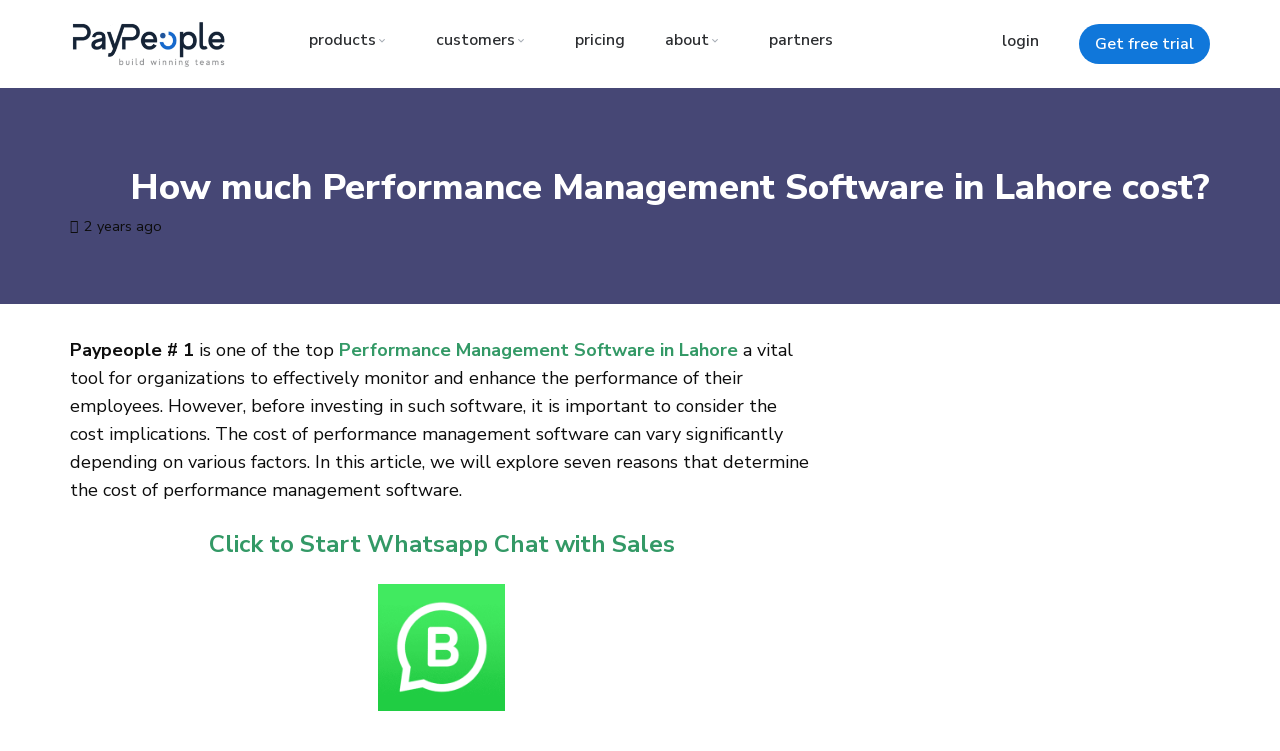

--- FILE ---
content_type: text/html; charset=UTF-8
request_url: https://www.paypeople.com.pk/blog/how-much-performance-management-software-in-lahore-cost/
body_size: 82778
content:
<!DOCTYPE HTML>
<html lang="en-US">
<head>
	<meta charset="UTF-8">
	<meta name='robots' content='index, follow, max-image-preview:large, max-snippet:-1, max-video-preview:-1' />

	<!-- This site is optimized with the Yoast SEO Premium plugin v21.1 (Yoast SEO v26.5) - https://yoast.com/wordpress/plugins/seo/ -->
	<title>How much Performance Management Software in Lahore cost?</title>
	<meta name="description" content="Paypeople # 1 is one of the top Performance Management Software in Lahore a vital tool for organizations to effectively...." />
	<link rel="canonical" href="https://www.paypeople.com.pk/blog/how-much-performance-management-software-in-lahore-cost/" />
	<meta property="og:locale" content="en_US" />
	<meta property="og:type" content="article" />
	<meta property="og:title" content="How much Performance Management Software in Lahore cost?" />
	<meta property="og:description" content="Paypeople # 1 is one of the top Performance Management Software in Lahore a vital tool for organizations to effectively...." />
	<meta property="og:url" content="https://www.paypeople.com.pk/blog/how-much-performance-management-software-in-lahore-cost/" />
	<meta property="og:site_name" content="paypeople.com.pk" />
	<meta property="article:published_time" content="2023-09-12T06:21:34+00:00" />
	<meta property="og:image" content="https://www.paypeople.com.pk/wp-content/uploads/2023/02/feature-image.jpg" />
	<meta property="og:image:width" content="800" />
	<meta property="og:image:height" content="600" />
	<meta property="og:image:type" content="image/jpeg" />
	<meta name="author" content="Kim Lim" />
	<meta name="twitter:card" content="summary_large_image" />
	<meta name="twitter:label1" content="Written by" />
	<meta name="twitter:data1" content="Kim Lim" />
	<meta name="twitter:label2" content="Est. reading time" />
	<meta name="twitter:data2" content="7 minutes" />
	<!-- / Yoast SEO Premium plugin. -->


<link rel='dns-prefetch' href='//fonts.googleapis.com' />
<link rel="alternate" type="application/rss+xml" title="paypeople.com.pk &raquo; Feed" href="https://www.paypeople.com.pk/feed/" />
<link rel="alternate" title="oEmbed (JSON)" type="application/json+oembed" href="https://www.paypeople.com.pk/wp-json/oembed/1.0/embed?url=https%3A%2F%2Fwww.paypeople.com.pk%2Fblog%2Fhow-much-performance-management-software-in-lahore-cost%2F" />
<link rel="alternate" title="oEmbed (XML)" type="text/xml+oembed" href="https://www.paypeople.com.pk/wp-json/oembed/1.0/embed?url=https%3A%2F%2Fwww.paypeople.com.pk%2Fblog%2Fhow-much-performance-management-software-in-lahore-cost%2F&#038;format=xml" />
<meta name="viewport" content="width=device-width, initial-scale=1">
<meta name="SKYPE_TOOLBAR" content="SKYPE_TOOLBAR_PARSER_COMPATIBLE">
<meta name="theme-color" content="#f2f3f5">
<meta property="og:title" content="How much Performance Management Software in Lahore cost?">
<meta property="og:url" content="https://www.paypeople.com.pk/blog/how-much-performance-management-software-in-lahore-cost/">
<meta property="og:locale" content="en_US">
<meta property="og:site_name" content="paypeople.com.pk">
<meta property="og:type" content="article">
<meta property="og:image" content="https://www.paypeople.com.pk/wp-content/uploads/2023/02/feature-image.jpg" >
<style id='wp-img-auto-sizes-contain-inline-css'>
img:is([sizes=auto i],[sizes^="auto," i]){contain-intrinsic-size:3000px 1500px}
/*# sourceURL=wp-img-auto-sizes-contain-inline-css */
</style>
<link rel='stylesheet' id='ht_ctc_main_css-css' href='https://www.paypeople.com.pk/wp-content/plugins/click-to-chat-for-whatsapp/new/inc/assets/css/main.css?ver=4.33' media='all' />
<style id='wp-emoji-styles-inline-css'>

	img.wp-smiley, img.emoji {
		display: inline !important;
		border: none !important;
		box-shadow: none !important;
		height: 1em !important;
		width: 1em !important;
		margin: 0 0.07em !important;
		vertical-align: -0.1em !important;
		background: none !important;
		padding: 0 !important;
	}
/*# sourceURL=wp-emoji-styles-inline-css */
</style>
<style id='wp-block-library-inline-css'>
:root{--wp-block-synced-color:#7a00df;--wp-block-synced-color--rgb:122,0,223;--wp-bound-block-color:var(--wp-block-synced-color);--wp-editor-canvas-background:#ddd;--wp-admin-theme-color:#007cba;--wp-admin-theme-color--rgb:0,124,186;--wp-admin-theme-color-darker-10:#006ba1;--wp-admin-theme-color-darker-10--rgb:0,107,160.5;--wp-admin-theme-color-darker-20:#005a87;--wp-admin-theme-color-darker-20--rgb:0,90,135;--wp-admin-border-width-focus:2px}@media (min-resolution:192dpi){:root{--wp-admin-border-width-focus:1.5px}}.wp-element-button{cursor:pointer}:root .has-very-light-gray-background-color{background-color:#eee}:root .has-very-dark-gray-background-color{background-color:#313131}:root .has-very-light-gray-color{color:#eee}:root .has-very-dark-gray-color{color:#313131}:root .has-vivid-green-cyan-to-vivid-cyan-blue-gradient-background{background:linear-gradient(135deg,#00d084,#0693e3)}:root .has-purple-crush-gradient-background{background:linear-gradient(135deg,#34e2e4,#4721fb 50%,#ab1dfe)}:root .has-hazy-dawn-gradient-background{background:linear-gradient(135deg,#faaca8,#dad0ec)}:root .has-subdued-olive-gradient-background{background:linear-gradient(135deg,#fafae1,#67a671)}:root .has-atomic-cream-gradient-background{background:linear-gradient(135deg,#fdd79a,#004a59)}:root .has-nightshade-gradient-background{background:linear-gradient(135deg,#330968,#31cdcf)}:root .has-midnight-gradient-background{background:linear-gradient(135deg,#020381,#2874fc)}:root{--wp--preset--font-size--normal:16px;--wp--preset--font-size--huge:42px}.has-regular-font-size{font-size:1em}.has-larger-font-size{font-size:2.625em}.has-normal-font-size{font-size:var(--wp--preset--font-size--normal)}.has-huge-font-size{font-size:var(--wp--preset--font-size--huge)}.has-text-align-center{text-align:center}.has-text-align-left{text-align:left}.has-text-align-right{text-align:right}.has-fit-text{white-space:nowrap!important}#end-resizable-editor-section{display:none}.aligncenter{clear:both}.items-justified-left{justify-content:flex-start}.items-justified-center{justify-content:center}.items-justified-right{justify-content:flex-end}.items-justified-space-between{justify-content:space-between}.screen-reader-text{border:0;clip-path:inset(50%);height:1px;margin:-1px;overflow:hidden;padding:0;position:absolute;width:1px;word-wrap:normal!important}.screen-reader-text:focus{background-color:#ddd;clip-path:none;color:#444;display:block;font-size:1em;height:auto;left:5px;line-height:normal;padding:15px 23px 14px;text-decoration:none;top:5px;width:auto;z-index:100000}html :where(.has-border-color){border-style:solid}html :where([style*=border-top-color]){border-top-style:solid}html :where([style*=border-right-color]){border-right-style:solid}html :where([style*=border-bottom-color]){border-bottom-style:solid}html :where([style*=border-left-color]){border-left-style:solid}html :where([style*=border-width]){border-style:solid}html :where([style*=border-top-width]){border-top-style:solid}html :where([style*=border-right-width]){border-right-style:solid}html :where([style*=border-bottom-width]){border-bottom-style:solid}html :where([style*=border-left-width]){border-left-style:solid}html :where(img[class*=wp-image-]){height:auto;max-width:100%}:where(figure){margin:0 0 1em}html :where(.is-position-sticky){--wp-admin--admin-bar--position-offset:var(--wp-admin--admin-bar--height,0px)}@media screen and (max-width:600px){html :where(.is-position-sticky){--wp-admin--admin-bar--position-offset:0px}}

/*# sourceURL=wp-block-library-inline-css */
</style><style id='global-styles-inline-css'>
:root{--wp--preset--aspect-ratio--square: 1;--wp--preset--aspect-ratio--4-3: 4/3;--wp--preset--aspect-ratio--3-4: 3/4;--wp--preset--aspect-ratio--3-2: 3/2;--wp--preset--aspect-ratio--2-3: 2/3;--wp--preset--aspect-ratio--16-9: 16/9;--wp--preset--aspect-ratio--9-16: 9/16;--wp--preset--color--black: #000000;--wp--preset--color--cyan-bluish-gray: #abb8c3;--wp--preset--color--white: #ffffff;--wp--preset--color--pale-pink: #f78da7;--wp--preset--color--vivid-red: #cf2e2e;--wp--preset--color--luminous-vivid-orange: #ff6900;--wp--preset--color--luminous-vivid-amber: #fcb900;--wp--preset--color--light-green-cyan: #7bdcb5;--wp--preset--color--vivid-green-cyan: #00d084;--wp--preset--color--pale-cyan-blue: #8ed1fc;--wp--preset--color--vivid-cyan-blue: #0693e3;--wp--preset--color--vivid-purple: #9b51e0;--wp--preset--gradient--vivid-cyan-blue-to-vivid-purple: linear-gradient(135deg,rgb(6,147,227) 0%,rgb(155,81,224) 100%);--wp--preset--gradient--light-green-cyan-to-vivid-green-cyan: linear-gradient(135deg,rgb(122,220,180) 0%,rgb(0,208,130) 100%);--wp--preset--gradient--luminous-vivid-amber-to-luminous-vivid-orange: linear-gradient(135deg,rgb(252,185,0) 0%,rgb(255,105,0) 100%);--wp--preset--gradient--luminous-vivid-orange-to-vivid-red: linear-gradient(135deg,rgb(255,105,0) 0%,rgb(207,46,46) 100%);--wp--preset--gradient--very-light-gray-to-cyan-bluish-gray: linear-gradient(135deg,rgb(238,238,238) 0%,rgb(169,184,195) 100%);--wp--preset--gradient--cool-to-warm-spectrum: linear-gradient(135deg,rgb(74,234,220) 0%,rgb(151,120,209) 20%,rgb(207,42,186) 40%,rgb(238,44,130) 60%,rgb(251,105,98) 80%,rgb(254,248,76) 100%);--wp--preset--gradient--blush-light-purple: linear-gradient(135deg,rgb(255,206,236) 0%,rgb(152,150,240) 100%);--wp--preset--gradient--blush-bordeaux: linear-gradient(135deg,rgb(254,205,165) 0%,rgb(254,45,45) 50%,rgb(107,0,62) 100%);--wp--preset--gradient--luminous-dusk: linear-gradient(135deg,rgb(255,203,112) 0%,rgb(199,81,192) 50%,rgb(65,88,208) 100%);--wp--preset--gradient--pale-ocean: linear-gradient(135deg,rgb(255,245,203) 0%,rgb(182,227,212) 50%,rgb(51,167,181) 100%);--wp--preset--gradient--electric-grass: linear-gradient(135deg,rgb(202,248,128) 0%,rgb(113,206,126) 100%);--wp--preset--gradient--midnight: linear-gradient(135deg,rgb(2,3,129) 0%,rgb(40,116,252) 100%);--wp--preset--font-size--small: 13px;--wp--preset--font-size--medium: 20px;--wp--preset--font-size--large: 36px;--wp--preset--font-size--x-large: 42px;--wp--preset--spacing--20: 0.44rem;--wp--preset--spacing--30: 0.67rem;--wp--preset--spacing--40: 1rem;--wp--preset--spacing--50: 1.5rem;--wp--preset--spacing--60: 2.25rem;--wp--preset--spacing--70: 3.38rem;--wp--preset--spacing--80: 5.06rem;--wp--preset--shadow--natural: 6px 6px 9px rgba(0, 0, 0, 0.2);--wp--preset--shadow--deep: 12px 12px 50px rgba(0, 0, 0, 0.4);--wp--preset--shadow--sharp: 6px 6px 0px rgba(0, 0, 0, 0.2);--wp--preset--shadow--outlined: 6px 6px 0px -3px rgb(255, 255, 255), 6px 6px rgb(0, 0, 0);--wp--preset--shadow--crisp: 6px 6px 0px rgb(0, 0, 0);}:where(.is-layout-flex){gap: 0.5em;}:where(.is-layout-grid){gap: 0.5em;}body .is-layout-flex{display: flex;}.is-layout-flex{flex-wrap: wrap;align-items: center;}.is-layout-flex > :is(*, div){margin: 0;}body .is-layout-grid{display: grid;}.is-layout-grid > :is(*, div){margin: 0;}:where(.wp-block-columns.is-layout-flex){gap: 2em;}:where(.wp-block-columns.is-layout-grid){gap: 2em;}:where(.wp-block-post-template.is-layout-flex){gap: 1.25em;}:where(.wp-block-post-template.is-layout-grid){gap: 1.25em;}.has-black-color{color: var(--wp--preset--color--black) !important;}.has-cyan-bluish-gray-color{color: var(--wp--preset--color--cyan-bluish-gray) !important;}.has-white-color{color: var(--wp--preset--color--white) !important;}.has-pale-pink-color{color: var(--wp--preset--color--pale-pink) !important;}.has-vivid-red-color{color: var(--wp--preset--color--vivid-red) !important;}.has-luminous-vivid-orange-color{color: var(--wp--preset--color--luminous-vivid-orange) !important;}.has-luminous-vivid-amber-color{color: var(--wp--preset--color--luminous-vivid-amber) !important;}.has-light-green-cyan-color{color: var(--wp--preset--color--light-green-cyan) !important;}.has-vivid-green-cyan-color{color: var(--wp--preset--color--vivid-green-cyan) !important;}.has-pale-cyan-blue-color{color: var(--wp--preset--color--pale-cyan-blue) !important;}.has-vivid-cyan-blue-color{color: var(--wp--preset--color--vivid-cyan-blue) !important;}.has-vivid-purple-color{color: var(--wp--preset--color--vivid-purple) !important;}.has-black-background-color{background-color: var(--wp--preset--color--black) !important;}.has-cyan-bluish-gray-background-color{background-color: var(--wp--preset--color--cyan-bluish-gray) !important;}.has-white-background-color{background-color: var(--wp--preset--color--white) !important;}.has-pale-pink-background-color{background-color: var(--wp--preset--color--pale-pink) !important;}.has-vivid-red-background-color{background-color: var(--wp--preset--color--vivid-red) !important;}.has-luminous-vivid-orange-background-color{background-color: var(--wp--preset--color--luminous-vivid-orange) !important;}.has-luminous-vivid-amber-background-color{background-color: var(--wp--preset--color--luminous-vivid-amber) !important;}.has-light-green-cyan-background-color{background-color: var(--wp--preset--color--light-green-cyan) !important;}.has-vivid-green-cyan-background-color{background-color: var(--wp--preset--color--vivid-green-cyan) !important;}.has-pale-cyan-blue-background-color{background-color: var(--wp--preset--color--pale-cyan-blue) !important;}.has-vivid-cyan-blue-background-color{background-color: var(--wp--preset--color--vivid-cyan-blue) !important;}.has-vivid-purple-background-color{background-color: var(--wp--preset--color--vivid-purple) !important;}.has-black-border-color{border-color: var(--wp--preset--color--black) !important;}.has-cyan-bluish-gray-border-color{border-color: var(--wp--preset--color--cyan-bluish-gray) !important;}.has-white-border-color{border-color: var(--wp--preset--color--white) !important;}.has-pale-pink-border-color{border-color: var(--wp--preset--color--pale-pink) !important;}.has-vivid-red-border-color{border-color: var(--wp--preset--color--vivid-red) !important;}.has-luminous-vivid-orange-border-color{border-color: var(--wp--preset--color--luminous-vivid-orange) !important;}.has-luminous-vivid-amber-border-color{border-color: var(--wp--preset--color--luminous-vivid-amber) !important;}.has-light-green-cyan-border-color{border-color: var(--wp--preset--color--light-green-cyan) !important;}.has-vivid-green-cyan-border-color{border-color: var(--wp--preset--color--vivid-green-cyan) !important;}.has-pale-cyan-blue-border-color{border-color: var(--wp--preset--color--pale-cyan-blue) !important;}.has-vivid-cyan-blue-border-color{border-color: var(--wp--preset--color--vivid-cyan-blue) !important;}.has-vivid-purple-border-color{border-color: var(--wp--preset--color--vivid-purple) !important;}.has-vivid-cyan-blue-to-vivid-purple-gradient-background{background: var(--wp--preset--gradient--vivid-cyan-blue-to-vivid-purple) !important;}.has-light-green-cyan-to-vivid-green-cyan-gradient-background{background: var(--wp--preset--gradient--light-green-cyan-to-vivid-green-cyan) !important;}.has-luminous-vivid-amber-to-luminous-vivid-orange-gradient-background{background: var(--wp--preset--gradient--luminous-vivid-amber-to-luminous-vivid-orange) !important;}.has-luminous-vivid-orange-to-vivid-red-gradient-background{background: var(--wp--preset--gradient--luminous-vivid-orange-to-vivid-red) !important;}.has-very-light-gray-to-cyan-bluish-gray-gradient-background{background: var(--wp--preset--gradient--very-light-gray-to-cyan-bluish-gray) !important;}.has-cool-to-warm-spectrum-gradient-background{background: var(--wp--preset--gradient--cool-to-warm-spectrum) !important;}.has-blush-light-purple-gradient-background{background: var(--wp--preset--gradient--blush-light-purple) !important;}.has-blush-bordeaux-gradient-background{background: var(--wp--preset--gradient--blush-bordeaux) !important;}.has-luminous-dusk-gradient-background{background: var(--wp--preset--gradient--luminous-dusk) !important;}.has-pale-ocean-gradient-background{background: var(--wp--preset--gradient--pale-ocean) !important;}.has-electric-grass-gradient-background{background: var(--wp--preset--gradient--electric-grass) !important;}.has-midnight-gradient-background{background: var(--wp--preset--gradient--midnight) !important;}.has-small-font-size{font-size: var(--wp--preset--font-size--small) !important;}.has-medium-font-size{font-size: var(--wp--preset--font-size--medium) !important;}.has-large-font-size{font-size: var(--wp--preset--font-size--large) !important;}.has-x-large-font-size{font-size: var(--wp--preset--font-size--x-large) !important;}
/*# sourceURL=global-styles-inline-css */
</style>

<style id='classic-theme-styles-inline-css'>
/*! This file is auto-generated */
.wp-block-button__link{color:#fff;background-color:#32373c;border-radius:9999px;box-shadow:none;text-decoration:none;padding:calc(.667em + 2px) calc(1.333em + 2px);font-size:1.125em}.wp-block-file__button{background:#32373c;color:#fff;text-decoration:none}
/*# sourceURL=/wp-includes/css/classic-themes.min.css */
</style>
<link rel='stylesheet' id='contact-form-7-css' href='https://www.paypeople.com.pk/wp-content/plugins/contact-form-7/includes/css/styles.css?ver=6.1.4' media='all' />
<link rel='stylesheet' id='wp-faq-schema-jquery-ui-css' href='https://www.paypeople.com.pk/wp-content/plugins/faq-schema-for-pages-and-posts//css/jquery-ui.css?ver=2.0.0' media='all' />
<link rel='stylesheet' id='us-fonts-css' href='https://fonts.googleapis.com/css?family=Nunito+Sans%3A400%2C700%2C700italic%2C800%2C900%2C600%2C800italic&#038;display=swap&#038;ver=54d1971d91ad023c766645c0aebeae83' media='all' />
<link rel='stylesheet' id='us-theme-css' href='https://www.paypeople.com.pk/wp-content/uploads/us-assets/www.paypeople.com.pk.css?ver=2fb6f9b0' media='all' />
<script src="https://www.paypeople.com.pk/wp-includes/js/jquery/jquery.min.js?ver=3.7.1" id="jquery-core-js"></script>
<script src="https://www.paypeople.com.pk/wp-includes/js/jquery/jquery-migrate.min.js?ver=3.4.1" id="jquery-migrate-js"></script>
<script></script><link rel="https://api.w.org/" href="https://www.paypeople.com.pk/wp-json/" /><link rel="alternate" title="JSON" type="application/json" href="https://www.paypeople.com.pk/wp-json/wp/v2/posts/79763" /><link rel="EditURI" type="application/rsd+xml" title="RSD" href="https://www.paypeople.com.pk/xmlrpc.php?rsd" />

<link rel='shortlink' href='https://www.paypeople.com.pk/?p=79763' />
		<script type="application/ld+json">
			{"@context":"https:\/\/schema.org","@type":"FAQPage","mainEntity":[{"@type":"Question","name":"How much Performance Management Software in Lahore cost?","acceptedAnswer":{"@type":"Answer","text":"Paypeople # 1\u00a0is one of the top\u00a0Performance Management Software in Lahore a vital tool for organizations to effectively monitor and enhance the performance of their employees. However, before investing in such software, it is important to consider the cost implications. The cost of performance management software can vary significantly depending on various factors. In this article, we will explore seven reasons that determine the cost of performance management software.\r\n\r\nClick to Start Whatsapp Chat with Sales\r\nCall #:+923333331225\r\nEmail:\u00a0sales@bilytica.com\r\nPaypeople # 1 Performance Management Software in Lahore\r\nHow much Performance Management Software in Lahore cost?\r\nFeatures and Functionality:\r\n\r\nThe cost of Performance Management Software in Lahore is directly influenced by the features and functionality it offers. Basic software with limited features like goal setting and performance tracking may be more affordable compared to comprehensive solutions that include features like 360-degree feedback, talent analytics, and succession planning. As the complexity and depth of features increase, so does the cost of the software.\r\n\r\nNumber of Users:\r\n\r\nThe number of users that will be utilizing the software also plays a role in determining its cost. Most performance management software providers offer tiered pricing plans based on the number of users. Organizations with a larger workforce may need to opt for higher-priced plans to accommodate all employees, while smaller organizations may find more affordable options suitable for their needs.\r\n\r\nScalability:\r\n\r\nThe scalability of the Performance Management Software in Lahore is another crucial factor impacting its cost. Organizations with plans for rapid growth or multiple locations may need a software solution that can scale accordingly. Scalable software usually comes with a higher price tag as it requires additional resources from the software provider to ensure smooth transitions and maintenance of the system as the organization expands.\r\n\r\nHow much Performance Management Software in Lahore cost?\r\nCustomization Options:\r\n\r\nThe level of customization offered by the Attendance Software in Islamabad can also affect its cost. Some software providers offer pre-built templates and standardized processes, which are more budget-friendly but may not align perfectly with an organization's unique requirements. On the other hand, fully customizable software that can be tailored to specific workflows and processes may come with a higher price due to the additional development and implementation efforts involved.\r\n\r\nIntegration Capabilities:\r\n\r\nIntegration capabilities are significant in today's digital ecosystem where organizations rely on multiple software solutions for different functions. Performance management software that can seamlessly integrate with other HR tools, such as applicant tracking systems, learning management systems, or payroll software, is generally more expensive. The cost is determined by the complexity of integration design, system compatibility, and the time and expertise required for implementation.\r\n\r\nSupport and Maintenance:\r\n\r\nThe level of support and ongoing maintenance provided by the HR Software in Karachi\u00a0provider is an important consideration when assessing the cost. Some providers offer basic support and minimal updates as part of their package, while others provide dedicated customer support, training sessions, regular software updates, and bug fixes. The higher the level of support and maintenance, the higher the cost of the software.\r\n\r\nDeployment Options:\r\n\r\nThe deployment options available for performance management software can also impact its cost. Some software providers offer on-premise solutions that require organizations to invest in infrastructure and IT personnel to manage the system internally. On the other hand, cloud-based or Software-as-a-Service solutions eliminate the need for extensive hardware investment and provide more flexibility in terms of access and updates. Cloud-based solutions often have subscription-based pricing models, making them more affordable for organizations with limited upfront budgets.\r\n\r\nConclusion\r\n\r\nIn conclusion, the cost of performance management software depends on several factors, including features and functionality, the number of users, scalability, customization options, integration capabilities, support and maintenance, and deployment options. Each organization should carefully evaluate their specific requirements and budget to select the most cost-effective solution that aligns with their performance management goals and objectives. Remember, investing in the right performance management software can yield significant returns in terms of improving employee productivity, engagement, and overall organizational success.\r\n\r\nClick to Start Whatsapp Chat with Sales\r\nCall #:+923333331225\r\nEmail:\u00a0sales@bilytica.com\r\n\r\nPerformance Management Software in Lahore\r\nPerformance Management Software in Lahore\r\nPerformance Management Software in Lahore\r\nPerformance Management Software in Lahore\r\n\r\nWe are one of the best [su_post field=\"post_title\" default=\"\" before=\"\" after=\"\" post_id=\"\" post_type=\"post\" filter=\"\"] Price in Pakistan in Azad Kashmir, Bagh, Bhimber, khuiratta, Kotli, Mangla, Mirpur, Muzaffarabad, Plandri, Rawalakot, Punch, Balochistan, Amir Chah, Bazdar, Bela, Bellpat, Bagh, Burj, Chagai, Chah Sandan, Chakku, Chaman, Chhatr, updated on [current_date format='c'] Dalbandin, Dera BugtiBarcode Shop offer lowest [su_post field=\"post_title\" default=\"\" before=\"\" after=\"\" post_id=\"\" post_type=\"post\" filter=\"\"] Price Face Recognition in cities Dhana Sar, Diwana, Duki, Dushi, Duzab, Gajar, Gandava, Garhi Khairo, Garruck, Ghazluna, Girdan, Gulistan, Gwadar, Gwash, Hab Chauki, Hameedabad, Harnai, Hinglaj, Hoshab, Ispikan, Jhal, Jhal Jhao, Jhatpat, Jiwani, Kalandi, Kalat, Kamararod, Kanak, Kandi, Kanpur, Kapip, KapparWe can deliver Face Recognition in Karodi, Katuri, Kharan, Khuzdar, Kikki, updated on [current_date format='c'] Kohan, Kohlu, Korak, Lahri, Lasbela, Liari, Loralai, Mach, Mand, Manguchar, Mashki Chah, Maslti, Mastung, Mekhtar, Merui, Mianez, Murgha Kibzai, Musa Khel Bazar, Nagha Kalat, Nal, Naseerabad, Nauroz Kalat, Nur Gamma, Nushki, Nuttal, Ormara, Palantuk, Panjgur, Pasni, Piharak, Pishin, Qamruddin Karez, Qila Abdullah, Qila Ladgasht and this was updated on [current_date format='c']\r\n\r\nWe also deal with\u00c2 [su_post field=\"post_title\" default=\"\" before=\"\" after=\"\" post_id=\"\" post_type=\"post\" filter=\"\"] Price in Qila Safed, Qila Saifullah, Quetta, Rakhni, Robat Thana, Rodkhan, Saindak, Sanjawi, Saruna, Shabaz Kalat, Shahpur, Sharam Jogizai, Shingar, Shorap, Sibi, Sonmiani, Spezand, Spintangi, Sui, Suntsar, Surab, Thalo, Tump, Turbat, Umarao, pirMahal, Uthal, Vitakri, Wadh, Washap, Wasjuk, Yakmach, Zhob, Federally Administered Northern Areas\/FANAWe are already sent Face Recognition to these places \u00e2\u20ac\u201c Astor, updated on [current_date format='c'] Baramula, Hunza, Gilgit, Nagar, Skardu, Shangrila, Shandur, Federally Administered Tribal Areas\/FATA, Bajaur, Hangu, Malakand, Miram Shah, Mohmand, Khyber, Kurram, North Waziristan, South Waziristan, Wana, NWFP, Abbottabad, Ayubia, Adezai, Banda Daud Shah, Bannu, Batagram, Birote, Buner, Chakdara, Charsadda, Chitral, Dargai, Darya Khan, Dera Ismail Khan and this was updated on [current_date format='c']\r\n\r\nwe are planning to open a branch office of in Drasan, Drosh, Hangu, Haripur, Kalam, Karak, Khanaspur, Kohat, Kohistan, Lakki Marwat, Latamber, Lower Dir, Madyan, Malakand, Mansehra, Mardan, updated on [current_date format='c'] Mastuj, Mongora, Nowshera, Paharpur, Peshawar, Saidu Sharif, Shangla, Sakesar, Swabi, Swat, Tangi, Tank, Thall, Tordher, Upper Dir, Punjab, Ahmedpur East, Ahmed Nager Chatha, Ali Pur, Arifwala, Attock, Basti Malook, BhagalchurFace Recognition in Bhalwal, Bahawalnagar, Bahawalpur, Bhaipheru, Bhakkar, Burewala, Chailianwala, Chakwal, Chichawatni, Chiniot, Chowk Azam, Chowk Sarwar Shaheed, Daska, Darya Khan, Dera Ghazi Khan, Derawar Fort, updated on [current_date format='c'] Dhaular, Dina City, Dinga, Dipalpur, Faisalabad, Fateh Jang, Gadar, Ghakhar MandiFace Recognition [su_post field=\"post_title\" default=\"\" before=\"\" after=\"\" post_id=\"\" post_type=\"post\" filter=\"\"] Price s Demands very high in Gujranwala, Gujrat, Gujar Khan, Hafizabad, Haroonabad, Hasilpur, Haveli Lakha, Jampur, Jhang, Jhelum, Kalabagh, Karor Lal Esan, Kasur, Kamalia, Kamokey, Khanewal, Khanpur, Kharian, Khushab, Kot Addu, Jahania, Jalla Araain, Jauharabad, Laar, Lahore, Lalamusa, Layyah, Lodhran, Mamoori, Mandi Bahauddin, Makhdoom Aali, Mandi Warburton, Mailsi, Mian Channu, Minawala, Mianwali, Multan, Murree, Muridke, Muzaffargarh, Narowal, Okara, Renala Khurd, Rajan Pur, Pak Pattan, Panjgur and this was updated on [current_date format='c'] and current [su_post field=\"post_title\" default=\"\" before=\"\" after=\"\" post_id=\"\" post_type=\"post\" filter=\"\"] Price of is Rs 100 in Pattoki, Pirmahal, Qila Didar Singh, Rabwah, Raiwind, Rajan Pur, Rahim Yar Khan, Rawalpindi, Rohri, Sadiqabad, Safdar Abad \u00e2\u20ac\u201c (Dhaban Singh), Sahiwal, Sangla Hill, Samberial, Sarai Alamgir, Sargodha, Shakargarh, Shafqat Shaheed Chowk, Sheikhupura, Sialkot, Sohawa, Sooianwala, Sundar (city), Talagang, Tarbela, Takhtbai, Taxila, Toba Tek Singh, Vehari, Wah Cantonment, Wazirabad and this was updated on [current_date format='c']\r\n\r\nSoftware solutions are widely available with Price updated on [current_date format='c'] in Sindh, Ali Bandar, Baden, Chachro, Dadu, Digri, Diplo, Dokri, Gadra, Ghanian, Ghauspur, Ghotki, Hala, Hyderabad, Islamkot, Jacobabad, Jamesabad, Jamshoro, Janghar, Jati (Mughalbhin), Jhudo, Jungshahi, Kandiaro, Lahore, Kashmor, Keti Bandar, Khairpur, updated on [current_date format='c'] Khora, Klupro, Khokhropur, Korangi, Kotri, Kot Sarae, Larkana, Lund, Mathi, Matiari, Mehar, Mirpur Batoro, Mirpur Khas, Mirpur Sakro, updated on [current_date format='c'] Mithi, MithaniThe Barcode Shop deliver high quality Face Recognition in updated on [current_date format='c'] Moro, Nagar Parkar, Naushara, Naudero, Noushero Feroz, Nawabshah, Nazimabad, Naokot, Pendoo, Pokran, Qambar, Qazi Ahmad, Ranipur, Ratodero, Rohri, Saidu Sharif, Sakrand, Sanghar, Shadadkhot, Shahbandar, Shahdadpur, Shahpur Chakar, Shikarpur, Sujawal, Sukkur, Tando Adam, Tando Allahyar, Tando Bago, Tar Ahamd Rind, Thatta, Tujal, Umarkot, Veirwaro, Warah and this was updated on [current_date format='c']\r\n\r\n12-9-2023"}}]}		</script>
		
        <script type="text/javascript">
            var jQueryMigrateHelperHasSentDowngrade = false;

			window.onerror = function( msg, url, line, col, error ) {
				// Break out early, do not processing if a downgrade reqeust was already sent.
				if ( jQueryMigrateHelperHasSentDowngrade ) {
					return true;
                }

				var xhr = new XMLHttpRequest();
				var nonce = '9261a76bdb';
				var jQueryFunctions = [
					'andSelf',
					'browser',
					'live',
					'boxModel',
					'support.boxModel',
					'size',
					'swap',
					'clean',
					'sub',
                ];
				var match_pattern = /\)\.(.+?) is not a function/;
                var erroredFunction = msg.match( match_pattern );

                // If there was no matching functions, do not try to downgrade.
                if ( null === erroredFunction || typeof erroredFunction !== 'object' || typeof erroredFunction[1] === "undefined" || -1 === jQueryFunctions.indexOf( erroredFunction[1] ) ) {
                    return true;
                }

                // Set that we've now attempted a downgrade request.
                jQueryMigrateHelperHasSentDowngrade = true;

				xhr.open( 'POST', 'https://www.paypeople.com.pk/wp-admin/admin-ajax.php' );
				xhr.setRequestHeader( 'Content-Type', 'application/x-www-form-urlencoded' );
				xhr.onload = function () {
					var response,
                        reload = false;

					if ( 200 === xhr.status ) {
                        try {
                        	response = JSON.parse( xhr.response );

                        	reload = response.data.reload;
                        } catch ( e ) {
                        	reload = false;
                        }
                    }

					// Automatically reload the page if a deprecation caused an automatic downgrade, ensure visitors get the best possible experience.
					if ( reload ) {
						location.reload();
                    }
				};

				xhr.send( encodeURI( 'action=jquery-migrate-downgrade-version&_wpnonce=' + nonce ) );

				// Suppress error alerts in older browsers
				return true;
			}
        </script>

				<script>
			if ( ! /Android|webOS|iPhone|iPad|iPod|BlackBerry|IEMobile|Opera Mini/i.test( navigator.userAgent ) ) {
				var root = document.getElementsByTagName( 'html' )[ 0 ]
				root.className += " no-touch";
			}
		</script>
		

<script type="application/ld+json" class="saswp-schema-markup-output">
[{"@context":"https:\/\/schema.org\/","@type":"professionalservice","@id":"https:\/\/www.paypeople.com.pk\/blog\/how-much-performance-management-software-in-lahore-cost\/#professionalservice","url":"https:\/\/www.paypeople.com.pk\/blog\/how-much-performance-management-software-in-lahore-cost\/","name":"How much Performance Management Software in Lahore cost?","image":{"@type":"ImageObject","url":"https:\/\/secure.gravatar.com\/avatar\/c3d519be696f02dc995395184ea500ec048e98bd05911c2a004e06f04fe6df02?s=96&d=mm&r=g","width":96,"height":96},"description":"Paypeople # 1\u00a0is one of the top\u00a0Performance Management Software in Lahore a vital tool for organizations to effectively....","address":{"@type":"PostalAddress","streetAddress":"384 E Ali Center Bilytica Office First Floor Johartown","addressLocality":"Lahore","addressRegion":"Punjab","postalCode":"54000"},"geo":{"@type":"GeoCoordinates","latitude":"31.4704265","longitude":"74.3002014"},"telephone":"+923333331225","priceRange":"PKR 175"},

{"@context":"https:\/\/schema.org\/","@type":"professionalservice","@id":"https:\/\/www.paypeople.com.pk\/blog\/how-much-performance-management-software-in-lahore-cost\/#professionalservice","url":"https:\/\/www.paypeople.com.pk\/blog\/how-much-performance-management-software-in-lahore-cost\/","name":"How much Performance Management Software in Lahore cost?","image":{"@type":"ImageObject","url":"https:\/\/secure.gravatar.com\/avatar\/c3d519be696f02dc995395184ea500ec048e98bd05911c2a004e06f04fe6df02?s=96&d=mm&r=g","width":96,"height":96},"description":"Paypeople # 1\u00a0is one of the top\u00a0Performance Management Software in Lahore a vital tool for organizations to effectively....","address":{"@type":"PostalAddress","streetAddress":"384 E Ali Center Bilytica Office First Floor Johartown","addressLocality":"Lahore","addressRegion":"Punjab","postalCode":"54000"},"geo":{"@type":"GeoCoordinates","latitude":"31.4704265","longitude":"74.3002014"},"telephone":"+923333331225","priceRange":"PKR 175"}]
</script>

<meta name="generator" content="Powered by WPBakery Page Builder - drag and drop page builder for WordPress."/>
<meta name="robots" content="index,follow" />

<!-- Google tag (gtag.js) -->
<script async src="https://www.googletagmanager.com/gtag/js?id=G-QXNDK331KB"></script>
<script>
  window.dataLayer = window.dataLayer || [];
  function gtag(){dataLayer.push(arguments);}
  gtag('js', new Date());

  gtag('config', 'G-QXNDK331KB');
</script>



<?php 
$langurlcheck= 'http://' . $_SERVER['HTTP_HOST'] . $_SERVER['REQUEST_URI'];
if (strpos($langurlcheck , '%d9%be%d8%a7%da%a9%d8%b3%d8%aa%d8%a7%d9%86') ) {  $langnauman= 'ur'; }
else {  $langnauman= 'en';} 
include($langnauman);
	  
	  
	  ?>

<link rel="alternate" hreflang="<?php echo $langnauman ?>-pk" href="<?php echo $langurlcheck ?>" />
<link rel="icon" href="https://www.paypeople.com.pk/wp-content/uploads/2022/12/fav-icon-2-150x150.png" sizes="32x32" />
<link rel="icon" href="https://www.paypeople.com.pk/wp-content/uploads/2022/12/fav-icon-2-300x300.png" sizes="192x192" />
<link rel="apple-touch-icon" href="https://www.paypeople.com.pk/wp-content/uploads/2022/12/fav-icon-2-300x300.png" />
<meta name="msapplication-TileImage" content="https://www.paypeople.com.pk/wp-content/uploads/2022/12/fav-icon-2-300x300.png" />
<noscript><style> .wpb_animate_when_almost_visible { opacity: 1; }</style></noscript>		<style id="us-icon-fonts">@font-face{font-display:block;font-style:normal;font-family:"fontawesome";font-weight:900;src:url("https://www.paypeople.com.pk/wp-content/themes/Impreza8.1.2/fonts/fa-solid-900.woff2?ver=8.13.4") format("woff2"),url("https://www.paypeople.com.pk/wp-content/themes/Impreza8.1.2/fonts/fa-solid-900.woff?ver=8.13.4") format("woff")}.fas{font-family:"fontawesome";font-weight:900}@font-face{font-display:block;font-style:normal;font-family:"fontawesome";font-weight:400;src:url("https://www.paypeople.com.pk/wp-content/themes/Impreza8.1.2/fonts/fa-regular-400.woff2?ver=8.13.4") format("woff2"),url("https://www.paypeople.com.pk/wp-content/themes/Impreza8.1.2/fonts/fa-regular-400.woff?ver=8.13.4") format("woff")}.far{font-family:"fontawesome";font-weight:400}@font-face{font-display:block;font-style:normal;font-family:"fontawesome";font-weight:300;src:url("https://www.paypeople.com.pk/wp-content/themes/Impreza8.1.2/fonts/fa-light-300.woff2?ver=8.13.4") format("woff2"),url("https://www.paypeople.com.pk/wp-content/themes/Impreza8.1.2/fonts/fa-light-300.woff?ver=8.13.4") format("woff")}.fal{font-family:"fontawesome";font-weight:300}@font-face{font-display:block;font-style:normal;font-family:"Font Awesome 5 Duotone";font-weight:900;src:url("https://www.paypeople.com.pk/wp-content/themes/Impreza8.1.2/fonts/fa-duotone-900.woff2?ver=8.13.4") format("woff2"),url("https://www.paypeople.com.pk/wp-content/themes/Impreza8.1.2/fonts/fa-duotone-900.woff?ver=8.13.4") format("woff")}.fad{font-family:"Font Awesome 5 Duotone";font-weight:900}.fad{position:relative}.fad:before{position:absolute}.fad:after{opacity:0.4}@font-face{font-display:block;font-style:normal;font-family:"Font Awesome 5 Brands";font-weight:400;src:url("https://www.paypeople.com.pk/wp-content/themes/Impreza8.1.2/fonts/fa-brands-400.woff2?ver=8.13.4") format("woff2"),url("https://www.paypeople.com.pk/wp-content/themes/Impreza8.1.2/fonts/fa-brands-400.woff?ver=8.13.4") format("woff")}.fab{font-family:"Font Awesome 5 Brands";font-weight:400}@font-face{font-display:block;font-style:normal;font-family:"Material Icons";font-weight:400;src:url("https://www.paypeople.com.pk/wp-content/themes/Impreza8.1.2/fonts/material-icons.woff2?ver=8.13.4") format("woff2"),url("https://www.paypeople.com.pk/wp-content/themes/Impreza8.1.2/fonts/material-icons.woff?ver=8.13.4") format("woff")}.material-icons{font-family:"Material Icons";font-weight:400}</style>
				<style id="us-header-css"> .l-subheader.at_middle,.l-subheader.at_middle .w-dropdown-list,.l-subheader.at_middle .type_mobile .w-nav-list.level_1{background:var(--color-header-transparent-bg);color:var(--color-header-middle-text)}.no-touch .l-subheader.at_middle a:hover,.no-touch .l-header.bg_transparent .l-subheader.at_middle .w-dropdown.opened a:hover{color:var(--color-header-middle-text-hover)}.l-header.bg_transparent:not(.sticky) .l-subheader.at_middle{background:var(--color-header-transparent-bg);color:var(--color-header-transparent-text)}.no-touch .l-header.bg_transparent:not(.sticky) .at_middle .w-cart-link:hover,.no-touch .l-header.bg_transparent:not(.sticky) .at_middle .w-text a:hover,.no-touch .l-header.bg_transparent:not(.sticky) .at_middle .w-html a:hover,.no-touch .l-header.bg_transparent:not(.sticky) .at_middle .w-nav>a:hover,.no-touch .l-header.bg_transparent:not(.sticky) .at_middle .w-menu a:hover,.no-touch .l-header.bg_transparent:not(.sticky) .at_middle .w-search>a:hover,.no-touch .l-header.bg_transparent:not(.sticky) .at_middle .w-dropdown a:hover,.no-touch .l-header.bg_transparent:not(.sticky) .at_middle .type_desktop .menu-item.level_1:hover>a{color:var(--color-header-transparent-text-hover)}.header_ver .l-header{background:var(--color-header-transparent-bg);color:var(--color-header-middle-text)}@media (min-width:901px){.hidden_for_default{display:none!important}.l-subheader.at_top{display:none}.l-subheader.at_bottom{display:none}.l-header{position:relative;z-index:111;width:100%}.l-subheader{margin:0 auto}.l-subheader.width_full{padding-left:1.5rem;padding-right:1.5rem}.l-subheader-h{display:flex;align-items:center;position:relative;margin:0 auto;max-width:var(--site-content-width,1200px);height:inherit}.w-header-show{display:none}.l-header.pos_fixed{position:fixed;left:0}.l-header.pos_fixed:not(.notransition) .l-subheader{transition-property:transform,background,box-shadow,line-height,height;transition-duration:.3s;transition-timing-function:cubic-bezier(.78,.13,.15,.86)}.headerinpos_bottom.sticky_first_section .l-header.pos_fixed{position:fixed!important}.header_hor .l-header.sticky_auto_hide{transition:transform .3s cubic-bezier(.78,.13,.15,.86) .1s}.header_hor .l-header.sticky_auto_hide.down{transform:translateY(-110%)}.l-header.bg_transparent:not(.sticky) .l-subheader{box-shadow:none!important;background:none}.l-header.bg_transparent~.l-main .l-section.width_full.height_auto:first-of-type>.l-section-h{padding-top:0!important;padding-bottom:0!important}.l-header.pos_static.bg_transparent{position:absolute;left:0}.l-subheader.width_full .l-subheader-h{max-width:none!important}.l-header.shadow_thin .l-subheader.at_middle,.l-header.shadow_thin .l-subheader.at_bottom{box-shadow:0 1px 0 rgba(0,0,0,0.08)}.l-header.shadow_wide .l-subheader.at_middle,.l-header.shadow_wide .l-subheader.at_bottom{box-shadow:0 3px 5px -1px rgba(0,0,0,0.1),0 2px 1px -1px rgba(0,0,0,0.05)}.header_hor .l-subheader-cell>.w-cart{margin-left:0;margin-right:0}:root{--header-height:100px;--header-sticky-height:60px}.l-header:before{content:'100'}.l-header.sticky:before{content:'60'}.l-subheader.at_top{line-height:40px;height:40px}.l-header.sticky .l-subheader.at_top{line-height:40px;height:40px}.l-subheader.at_middle{line-height:100px;height:100px}.l-header.sticky .l-subheader.at_middle{line-height:60px;height:60px}.l-subheader.at_bottom{line-height:50px;height:50px}.l-header.sticky .l-subheader.at_bottom{line-height:50px;height:50px}.headerinpos_above .l-header.pos_fixed{overflow:hidden;transition:transform 0.3s;transform:translate3d(0,-100%,0)}.headerinpos_above .l-header.pos_fixed.sticky{overflow:visible;transform:none}.headerinpos_above .l-header.pos_fixed~.l-section>.l-section-h,.headerinpos_above .l-header.pos_fixed~.l-main .l-section:first-of-type>.l-section-h{padding-top:0!important}.headerinpos_below .l-header.pos_fixed:not(.sticky){position:absolute;top:100%}.headerinpos_below .l-header.pos_fixed~.l-main>.l-section:first-of-type>.l-section-h{padding-top:0!important}.headerinpos_below .l-header.pos_fixed~.l-main .l-section.full_height:nth-of-type(2){min-height:100vh}.headerinpos_below .l-header.pos_fixed~.l-main>.l-section:nth-of-type(2)>.l-section-h{padding-top:var(--header-height)}.headerinpos_bottom .l-header.pos_fixed:not(.sticky){position:absolute;top:100vh}.headerinpos_bottom .l-header.pos_fixed~.l-main>.l-section:first-of-type>.l-section-h{padding-top:0!important}.headerinpos_bottom .l-header.pos_fixed~.l-main>.l-section:first-of-type>.l-section-h{padding-bottom:var(--header-height)}.headerinpos_bottom .l-header.pos_fixed.bg_transparent~.l-main .l-section.valign_center:not(.height_auto):first-of-type>.l-section-h{top:calc( var(--header-height) / 2 )}.headerinpos_bottom .l-header.pos_fixed:not(.sticky) .w-cart-dropdown,.headerinpos_bottom .l-header.pos_fixed:not(.sticky) .w-nav.type_desktop .w-nav-list.level_2{bottom:100%;transform-origin:0 100%}.headerinpos_bottom .l-header.pos_fixed:not(.sticky) .w-nav.type_mobile.m_layout_dropdown .w-nav-list.level_1{top:auto;bottom:100%;box-shadow:var(--box-shadow-up)}.headerinpos_bottom .l-header.pos_fixed:not(.sticky) .w-nav.type_desktop .w-nav-list.level_3,.headerinpos_bottom .l-header.pos_fixed:not(.sticky) .w-nav.type_desktop .w-nav-list.level_4{top:auto;bottom:0;transform-origin:0 100%}.headerinpos_bottom .l-header.pos_fixed:not(.sticky) .w-dropdown-list{top:auto;bottom:-0.4em;padding-top:0.4em;padding-bottom:2.4em}.admin-bar .l-header.pos_static.bg_solid~.l-main .l-section.full_height:first-of-type{min-height:calc( 100vh - var(--header-height) - 32px )}.admin-bar .l-header.pos_fixed:not(.sticky_auto_hide)~.l-main .l-section.full_height:not(:first-of-type){min-height:calc( 100vh - var(--header-sticky-height) - 32px )}.admin-bar.headerinpos_below .l-header.pos_fixed~.l-main .l-section.full_height:nth-of-type(2){min-height:calc(100vh - 32px)}}@media (min-width:1025px) and (max-width:900px){.hidden_for_laptops{display:none!important}.l-subheader.at_top{display:none}.l-subheader.at_bottom{display:none}.l-header{position:relative;z-index:111;width:100%}.l-subheader{margin:0 auto}.l-subheader.width_full{padding-left:1.5rem;padding-right:1.5rem}.l-subheader-h{display:flex;align-items:center;position:relative;margin:0 auto;max-width:var(--site-content-width,1200px);height:inherit}.w-header-show{display:none}.l-header.pos_fixed{position:fixed;left:0}.l-header.pos_fixed:not(.notransition) .l-subheader{transition-property:transform,background,box-shadow,line-height,height;transition-duration:.3s;transition-timing-function:cubic-bezier(.78,.13,.15,.86)}.headerinpos_bottom.sticky_first_section .l-header.pos_fixed{position:fixed!important}.header_hor .l-header.sticky_auto_hide{transition:transform .3s cubic-bezier(.78,.13,.15,.86) .1s}.header_hor .l-header.sticky_auto_hide.down{transform:translateY(-110%)}.l-header.bg_transparent:not(.sticky) .l-subheader{box-shadow:none!important;background:none}.l-header.bg_transparent~.l-main .l-section.width_full.height_auto:first-of-type>.l-section-h{padding-top:0!important;padding-bottom:0!important}.l-header.pos_static.bg_transparent{position:absolute;left:0}.l-subheader.width_full .l-subheader-h{max-width:none!important}.l-header.shadow_thin .l-subheader.at_middle,.l-header.shadow_thin .l-subheader.at_bottom{box-shadow:0 1px 0 rgba(0,0,0,0.08)}.l-header.shadow_wide .l-subheader.at_middle,.l-header.shadow_wide .l-subheader.at_bottom{box-shadow:0 3px 5px -1px rgba(0,0,0,0.1),0 2px 1px -1px rgba(0,0,0,0.05)}.header_hor .l-subheader-cell>.w-cart{margin-left:0;margin-right:0}:root{--header-height:100px;--header-sticky-height:60px}.l-header:before{content:'100'}.l-header.sticky:before{content:'60'}.l-subheader.at_top{line-height:40px;height:40px}.l-header.sticky .l-subheader.at_top{line-height:40px;height:40px}.l-subheader.at_middle{line-height:100px;height:100px}.l-header.sticky .l-subheader.at_middle{line-height:60px;height:60px}.l-subheader.at_bottom{line-height:50px;height:50px}.l-header.sticky .l-subheader.at_bottom{line-height:50px;height:50px}.headerinpos_above .l-header.pos_fixed{overflow:hidden;transition:transform 0.3s;transform:translate3d(0,-100%,0)}.headerinpos_above .l-header.pos_fixed.sticky{overflow:visible;transform:none}.headerinpos_above .l-header.pos_fixed~.l-section>.l-section-h,.headerinpos_above .l-header.pos_fixed~.l-main .l-section:first-of-type>.l-section-h{padding-top:0!important}.headerinpos_below .l-header.pos_fixed:not(.sticky){position:absolute;top:100%}.headerinpos_below .l-header.pos_fixed~.l-main>.l-section:first-of-type>.l-section-h{padding-top:0!important}.headerinpos_below .l-header.pos_fixed~.l-main .l-section.full_height:nth-of-type(2){min-height:100vh}.headerinpos_below .l-header.pos_fixed~.l-main>.l-section:nth-of-type(2)>.l-section-h{padding-top:var(--header-height)}.headerinpos_bottom .l-header.pos_fixed:not(.sticky){position:absolute;top:100vh}.headerinpos_bottom .l-header.pos_fixed~.l-main>.l-section:first-of-type>.l-section-h{padding-top:0!important}.headerinpos_bottom .l-header.pos_fixed~.l-main>.l-section:first-of-type>.l-section-h{padding-bottom:var(--header-height)}.headerinpos_bottom .l-header.pos_fixed.bg_transparent~.l-main .l-section.valign_center:not(.height_auto):first-of-type>.l-section-h{top:calc( var(--header-height) / 2 )}.headerinpos_bottom .l-header.pos_fixed:not(.sticky) .w-cart-dropdown,.headerinpos_bottom .l-header.pos_fixed:not(.sticky) .w-nav.type_desktop .w-nav-list.level_2{bottom:100%;transform-origin:0 100%}.headerinpos_bottom .l-header.pos_fixed:not(.sticky) .w-nav.type_mobile.m_layout_dropdown .w-nav-list.level_1{top:auto;bottom:100%;box-shadow:var(--box-shadow-up)}.headerinpos_bottom .l-header.pos_fixed:not(.sticky) .w-nav.type_desktop .w-nav-list.level_3,.headerinpos_bottom .l-header.pos_fixed:not(.sticky) .w-nav.type_desktop .w-nav-list.level_4{top:auto;bottom:0;transform-origin:0 100%}.headerinpos_bottom .l-header.pos_fixed:not(.sticky) .w-dropdown-list{top:auto;bottom:-0.4em;padding-top:0.4em;padding-bottom:2.4em}.admin-bar .l-header.pos_static.bg_solid~.l-main .l-section.full_height:first-of-type{min-height:calc( 100vh - var(--header-height) - 32px )}.admin-bar .l-header.pos_fixed:not(.sticky_auto_hide)~.l-main .l-section.full_height:not(:first-of-type){min-height:calc( 100vh - var(--header-sticky-height) - 32px )}.admin-bar.headerinpos_below .l-header.pos_fixed~.l-main .l-section.full_height:nth-of-type(2){min-height:calc(100vh - 32px)}}@media (min-width:601px) and (max-width:1024px){.hidden_for_tablets{display:none!important}.l-subheader.at_top{display:none}.l-subheader.at_bottom{display:none}.l-header{position:relative;z-index:111;width:100%}.l-subheader{margin:0 auto}.l-subheader.width_full{padding-left:1.5rem;padding-right:1.5rem}.l-subheader-h{display:flex;align-items:center;position:relative;margin:0 auto;max-width:var(--site-content-width,1200px);height:inherit}.w-header-show{display:none}.l-header.pos_fixed{position:fixed;left:0}.l-header.pos_fixed:not(.notransition) .l-subheader{transition-property:transform,background,box-shadow,line-height,height;transition-duration:.3s;transition-timing-function:cubic-bezier(.78,.13,.15,.86)}.headerinpos_bottom.sticky_first_section .l-header.pos_fixed{position:fixed!important}.header_hor .l-header.sticky_auto_hide{transition:transform .3s cubic-bezier(.78,.13,.15,.86) .1s}.header_hor .l-header.sticky_auto_hide.down{transform:translateY(-110%)}.l-header.bg_transparent:not(.sticky) .l-subheader{box-shadow:none!important;background:none}.l-header.bg_transparent~.l-main .l-section.width_full.height_auto:first-of-type>.l-section-h{padding-top:0!important;padding-bottom:0!important}.l-header.pos_static.bg_transparent{position:absolute;left:0}.l-subheader.width_full .l-subheader-h{max-width:none!important}.l-header.shadow_thin .l-subheader.at_middle,.l-header.shadow_thin .l-subheader.at_bottom{box-shadow:0 1px 0 rgba(0,0,0,0.08)}.l-header.shadow_wide .l-subheader.at_middle,.l-header.shadow_wide .l-subheader.at_bottom{box-shadow:0 3px 5px -1px rgba(0,0,0,0.1),0 2px 1px -1px rgba(0,0,0,0.05)}.header_hor .l-subheader-cell>.w-cart{margin-left:0;margin-right:0}:root{--header-height:80px;--header-sticky-height:60px}.l-header:before{content:'80'}.l-header.sticky:before{content:'60'}.l-subheader.at_top{line-height:40px;height:40px}.l-header.sticky .l-subheader.at_top{line-height:40px;height:40px}.l-subheader.at_middle{line-height:80px;height:80px}.l-header.sticky .l-subheader.at_middle{line-height:60px;height:60px}.l-subheader.at_bottom{line-height:50px;height:50px}.l-header.sticky .l-subheader.at_bottom{line-height:50px;height:50px}}@media (max-width:600px){.hidden_for_mobiles{display:none!important}.l-subheader.at_top{display:none}.l-subheader.at_bottom{display:none}.l-header{position:relative;z-index:111;width:100%}.l-subheader{margin:0 auto}.l-subheader.width_full{padding-left:1.5rem;padding-right:1.5rem}.l-subheader-h{display:flex;align-items:center;position:relative;margin:0 auto;max-width:var(--site-content-width,1200px);height:inherit}.w-header-show{display:none}.l-header.pos_fixed{position:fixed;left:0}.l-header.pos_fixed:not(.notransition) .l-subheader{transition-property:transform,background,box-shadow,line-height,height;transition-duration:.3s;transition-timing-function:cubic-bezier(.78,.13,.15,.86)}.headerinpos_bottom.sticky_first_section .l-header.pos_fixed{position:fixed!important}.header_hor .l-header.sticky_auto_hide{transition:transform .3s cubic-bezier(.78,.13,.15,.86) .1s}.header_hor .l-header.sticky_auto_hide.down{transform:translateY(-110%)}.l-header.bg_transparent:not(.sticky) .l-subheader{box-shadow:none!important;background:none}.l-header.bg_transparent~.l-main .l-section.width_full.height_auto:first-of-type>.l-section-h{padding-top:0!important;padding-bottom:0!important}.l-header.pos_static.bg_transparent{position:absolute;left:0}.l-subheader.width_full .l-subheader-h{max-width:none!important}.l-header.shadow_thin .l-subheader.at_middle,.l-header.shadow_thin .l-subheader.at_bottom{box-shadow:0 1px 0 rgba(0,0,0,0.08)}.l-header.shadow_wide .l-subheader.at_middle,.l-header.shadow_wide .l-subheader.at_bottom{box-shadow:0 3px 5px -1px rgba(0,0,0,0.1),0 2px 1px -1px rgba(0,0,0,0.05)}.header_hor .l-subheader-cell>.w-cart{margin-left:0;margin-right:0}:root{--header-height:60px;--header-sticky-height:60px}.l-header:before{content:'60'}.l-header.sticky:before{content:'60'}.l-subheader.at_top{line-height:40px;height:40px}.l-header.sticky .l-subheader.at_top{line-height:40px;height:40px}.l-subheader.at_middle{line-height:60px;height:60px}.l-header.sticky .l-subheader.at_middle{line-height:60px;height:60px}.l-subheader.at_bottom{line-height:50px;height:50px}.l-header.sticky .l-subheader.at_bottom{line-height:50px;height:50px}}</style>
		<style id="us-design-options-css">.us_custom_8c2a34d7{color:#ffffff!important;text-align:right!important}.us_custom_ea2be81a{font-size:0.9rem!important}.us_custom_539f15ee{padding-bottom:30px!important}.us_custom_514e3533{width:150px!important}.us_custom_0490361b{margin-bottom:0px!important}.us_custom_4c618620{width:100px!important}.us_custom_33fe73d0{margin-top:0px!important;margin-bottom:0px!important;padding-top:0px!important;padding-bottom:0px!important}.us_custom_e4eb24e1{background:#e8e8e8!important}.us_custom_4cfb87d6{padding-top:50px!important}.us_custom_b03640aa{padding-top:0px!important}.us_custom_3da2e32d{padding-top:30px!important;padding-bottom:30px!important;background:#333333!important}</style></head>
<body data-rsssl=1 class="wp-singular post-template-default single single-post postid-79763 single-format-standard wp-embed-responsive wp-theme-Impreza812 l-body Impreza_8.13.4 us-core_8.13.4 header_hor headerinpos_top state_default wpb-js-composer js-comp-ver-8.5 vc_responsive"  >


<div class="l-canvas type_wide">
	<header id="page-header" class="l-header pos_fixed shadow_thin bg_solid id_76657"  ><div class="l-subheader at_middle width_full"><div class="l-subheader-h"><div class="l-subheader-cell at_left"><div class="w-html ush_html_1"><!DOCTYPE html>
<html lang="en">
<head>
    <meta charset="UTF-8">
    <meta http-equiv="X-UA-Compatible" content="IE=edge">
    <meta name="viewport" content="width=device-width, initial-scale=1.0">
<link rel="stylesheet" href="https://d2w2i7rp1a0wob.cloudfront.net/static/css/keka-icons.css?12" />
    <style>
        @charset "UTF-8";
:root {
  --bs-blue: #0d6efd;
  --bs-indigo: #6610f2;
  --bs-purple: #6f42c1;
  --bs-pink: #d63384;
  --bs-red: #dc3545;
  --bs-orange: #fd7e14;
  --bs-yellow: #ffc107;
  --bs-green: #198754;
  --bs-teal: #20c997;
  --bs-cyan: #0dcaf0;
  --bs-white: #fff;
  --bs-gray: #6c757d;
  --bs-gray-dark: #343a40;
  --bs-primary: #0d6efd;
  --bs-secondary: #6c757d;
  --bs-success: #198754;
  --bs-info: #0dcaf0;
  --bs-warning: #ffc107;
  --bs-danger: #dc3545;
  --bs-light: #f8f9fa;
  --bs-dark: #343a40;
  --bs-font-sans-serif: system-ui, -apple-system, "Segoe UI", Roboto, "Helvetica Neue", Arial, "Noto Sans", sans-serif, "Apple Color Emoji", "Segoe UI Emoji", "Segoe UI Symbol", "Noto Color Emoji";
  --bs-font-monospace: SFMono-Regular, Menlo, Monaco, Consolas, "Liberation Mono", "Courier New", monospace;
  --bs-gradient: linear-gradient(180deg, rgba(255, 255, 255, 0.15), rgba(255, 255, 255, 0));
}

*,
*::before,
*::after {
  -webkit-box-sizing: border-box;
          box-sizing: border-box;
}

body {
  margin: 0;
  font-family: var(--bs-font-sans-serif);
  font-size: 1rem;
  font-weight: 400;
  line-height: 1.5;
  color: #212529;
  background-color: #fff;
  -webkit-text-size-adjust: 100%;
  -webkit-tap-highlight-color: rgba(0, 0, 0, 0);
}

[tabindex="-1"]:focus:not(:focus-visible) {
  outline: 0 !important;
}

hr {
  margin: 1rem 0;
  color: inherit;
  background-color: currentColor;
  border: 0;
  opacity: 0.25;
}

hr:not([size]) {
  height: 1px;
}

h1, .h1, h2, .h2, h3, .h3, h4, .h4, h5, .h5, h6, .h6 {
  margin-top: 0;
  margin-bottom: 0.5rem;
  font-weight: 500;
  line-height: 1.2;
}

h1, .h1 {
  font-size: calc(1.375rem + 1.5vw);
}

@media (min-width: 1200px) {
  h1, .h1 {
    font-size: 2.5rem;
  }
}

h2, .h2 {
  font-size: calc(1.325rem + 0.9vw);
}

@media (min-width: 1200px) {
  h2, .h2 {
    font-size: 2rem;
  }
}

h3, .h3 {
  font-size: calc(1.3rem + 0.6vw);
}

@media (min-width: 1200px) {
  h3, .h3 {
    font-size: 1.75rem;
  }
}

h4, .h4 {
  font-size: calc(1.275rem + 0.3vw);
}

@media (min-width: 1200px) {
  h4, .h4 {
    font-size: 1.5rem;
  }
}

h5, .h5 {
  font-size: 1.25rem;
}

h6, .h6 {
  font-size: 1rem;
}

p {
  margin-top: 0;
  margin-bottom: 1rem;
}

abbr[title],
abbr[data-original-title] {
  text-decoration: underline;
  -webkit-text-decoration: underline dotted;
          text-decoration: underline dotted;
  cursor: help;
  text-decoration-skip-ink: none;
}

address {
  margin-bottom: 1rem;
  font-style: normal;
  line-height: inherit;
}

ol,
ul {
  padding-left: 2rem;
}

ol,
ul,
dl {
  margin-top: 0;
  margin-bottom: 1rem;
}

ol ol,
ul ul,
ol ul,
ul ol {
  margin-bottom: 0;
}

dt {
  font-weight: 700;
}

dd {
  margin-bottom: .5rem;
  margin-left: 0;
}

blockquote {
  margin: 0 0 1rem;
}

b,
strong {
  font-weight: bolder;
}

small, .small {
  font-size: 0.875em;
}

mark, .mark {
  padding: 0.2em;
  background-color: #fcf8e3;
}

sub,
sup {
  position: relative;
  font-size: 0.75em;
  line-height: 0;
  vertical-align: baseline;
}

sub {
  bottom: -.25em;
}

sup {
  top: -.5em;
}

a {
  color: #0d6efd;
  text-decoration: underline;
}

a:hover {
  color: #024dbc;
}

a:not([href]):not([class]), a:not([href]):not([class]):hover {
  color: inherit;
  text-decoration: none;
}

pre,
code,
kbd,
samp {
  font-family: var(--bs-font-monospace);
  font-size: 1em;
}

pre {
  display: block;
  margin-top: 0;
  margin-bottom: 1rem;
  overflow: auto;
  font-size: 0.875em;
  -ms-overflow-style: scrollbar;
}

pre code {
  font-size: inherit;
  color: inherit;
  word-break: normal;
}

code {
  font-size: 0.875em;
  color: #d63384;
  word-wrap: break-word;
}

a > code {
  color: inherit;
}

kbd {
  padding: 0.2rem 0.4rem;
  font-size: 0.875em;
  color: #fff;
  background-color: #212529;
  border-radius: 0.2rem;
}

kbd kbd {
  padding: 0;
  font-size: 1em;
  font-weight: 700;
}

figure {
  margin: 0 0 1rem;
}

img,
svg {
  vertical-align: middle;
}

table {
  caption-side: bottom;
  border-collapse: collapse;
}

caption {
  padding-top: 0.5rem;
  padding-bottom: 0.5rem;
  color: #6c757d;
  text-align: left;
}

th {
  text-align: inherit;
  text-align: -webkit-match-parent;
}

thead,
tbody,
tfoot,
tr,
td,
th {
  border-color: inherit;
  border-style: solid;
  border-width: 0;
}

label {
  display: inline-block;
}

button {
  border-radius: 0;
}

button:focus {
  outline: 1px dotted;
  outline: 5px auto -webkit-focus-ring-color;
}

input,
button,
select,
optgroup,
textarea {
  margin: 0;
  font-family: inherit;
  font-size: inherit;
  line-height: inherit;
}

button,
input {
  overflow: visible;
}

button,
select {
  text-transform: none;
}

[role="button"] {
  cursor: pointer;
}

select {
  word-wrap: normal;
}

[list]::-webkit-calendar-picker-indicator {
  display: none;
}

button,
[type="button"],
[type="reset"],
[type="submit"] {
  -webkit-appearance: button;
}

button:not(:disabled),
[type="button"]:not(:disabled),
[type="reset"]:not(:disabled),
[type="submit"]:not(:disabled) {
  cursor: pointer;
}

::-moz-focus-inner {
  padding: 0;
  border-style: none;
}

textarea {
  resize: vertical;
}

fieldset {
  min-width: 0;
  padding: 0;
  margin: 0;
  border: 0;
}

legend {
  float: left;
  width: 100%;
  padding: 0;
  margin-bottom: 0.5rem;
  font-size: calc(1.275rem + 0.3vw);
  line-height: inherit;
  white-space: normal;
}

@media (min-width: 1200px) {
  legend {
    font-size: 1.5rem;
  }
}

legend + * {
  clear: left;
}

::-webkit-datetime-edit-fields-wrapper,
::-webkit-datetime-edit-text,
::-webkit-datetime-edit-minute,
::-webkit-datetime-edit-hour-field,
::-webkit-datetime-edit-day-field,
::-webkit-datetime-edit-month-field,
::-webkit-datetime-edit-year-field {
  padding: 0;
}

::-webkit-inner-spin-button {
  height: auto;
}

[type="search"] {
  outline-offset: -2px;
  -webkit-appearance: textfield;
}

::-webkit-search-decoration {
  -webkit-appearance: none;
}

::-webkit-color-swatch-wrapper {
  padding: 0;
}

::-webkit-file-upload-button {
  font: inherit;
  -webkit-appearance: button;
}

output {
  display: inline-block;
}

iframe {
  border: 0;
}

summary {
  display: list-item;
  cursor: pointer;
}

progress {
  vertical-align: baseline;
}

[hidden] {
  display: none !important;
}

.lead {
  font-size: 1.25rem;
  font-weight: 300;
}

.display-1 {
  font-size: calc(1.625rem + 4.5vw);
  font-weight: 300;
  line-height: 1.2;
}

@media (min-width: 1200px) {
  .display-1 {
    font-size: 5rem;
  }
}

.display-2 {
  font-size: calc(1.575rem + 3.9vw);
  font-weight: 300;
  line-height: 1.2;
}

@media (min-width: 1200px) {
  .display-2 {
    font-size: 4.5rem;
  }
}

.display-3 {
  font-size: calc(1.525rem + 3.3vw);
  font-weight: 300;
  line-height: 1.2;
}

@media (min-width: 1200px) {
  .display-3 {
    font-size: 4rem;
  }
}

.display-4 {
  font-size: calc(1.475rem + 2.7vw);
  font-weight: 300;
  line-height: 1.2;
}

@media (min-width: 1200px) {
  .display-4 {
    font-size: 3.5rem;
  }
}

.display-5 {
  font-size: calc(1.425rem + 2.1vw);
  font-weight: 300;
  line-height: 1.2;
}

@media (min-width: 1200px) {
  .display-5 {
    font-size: 3rem;
  }
}

.display-6 {
  font-size: calc(1.375rem + 1.5vw);
  font-weight: 300;
  line-height: 1.2;
}

@media (min-width: 1200px) {
  .display-6 {
    font-size: 2.5rem;
  }
}

.list-unstyled, .desktop-login, .mobile-login, footer .bg-black-light ul, footer .bg-black-dark ul, ul.list-content, .customer .customer-left .customer-content ul, .landing-page-content ul, .whitepaper ul, .features ul, .addons ul, .menu-path ul, .objectives ul, ul.pagination, .table-of-contents .time-line .nav-item ul {
  padding-left: 0;
  list-style: none;
}

.list-inline {
  padding-left: 0;
  list-style: none;
}

.list-inline-item {
  display: inline-block;
}

.list-inline-item:not(:last-child) {
  margin-right: 0.5rem;
}

.initialism {
  font-size: 0.875em;
  text-transform: uppercase;
}

.blockquote {
  margin-bottom: 1rem;
  font-size: 1.25rem;
}

.blockquote > :last-child {
  margin-bottom: 0;
}

.blockquote-footer {
  margin-top: -1rem;
  margin-bottom: 1rem;
  font-size: 0.875em;
  color: #6c757d;
}

.blockquote-footer::before {
  content: "\2014\00A0";
}

.img-fluid, .content-fluid img, .content-title img, .feature-container .image-container img, .about-line-container img, .row-2 .box .wp-post-image, .blog img, .row-3 .wp-post-image {
  max-width: 100%;
  height: auto;
}

.img-thumbnail {
  padding: 0.25rem;
  background-color: #fff;
  border: 1px solid #dee2e6;
  border-radius: 0.25rem;
  max-width: 100%;
  height: auto;
}

.figure {
  display: inline-block;
}

.figure-img {
  margin-bottom: 0.5rem;
  line-height: 1;
}

.figure-caption {
  font-size: 0.875em;
  color: #6c757d;
}

.container, .container-box, .feature-container, .layout, .pricing, .frequent-questions, .small-container, .feature-line-container, .about-line-container, .navbar-expand-lg.sub-navbar .mobile-sub-navbar, .menu-path,
.container-fluid,
.container-sm,
.container-md,
.container-lg,
.container-xl,
.container-xxl,
.container-fluid-box {
  --bs-gutter-x: 1.5rem;
  width: 100%;
  padding-right: calc(var(--bs-gutter-x) / 2);
  padding-left: calc(var(--bs-gutter-x) / 2);
  margin-right: auto;
  margin-left: auto;
}

@media (min-width: 576px) {
  .container, .container-box, .feature-container, .layout, .pricing, .frequent-questions, .small-container, .feature-line-container, .about-line-container, .navbar-expand-lg.sub-navbar .mobile-sub-navbar, .menu-path, ul.pagination, .container-sm {
    max-width: 540px;
  }
}

@media (min-width: 768px) {
  .container, .container-box, .feature-container, .layout, .pricing, .frequent-questions, .small-container, .feature-line-container, .about-line-container, .navbar-expand-lg.sub-navbar .mobile-sub-navbar, .menu-path,  ul.pagination, .container-sm, .container-md {
    max-width: 720px;
  }
}

@media (min-width: 992px) {
  .container, .container-box, .feature-container, .layout, .pricing, .frequent-questions, .small-container, .feature-line-container, .about-line-container, .navbar-expand-lg.sub-navbar .mobile-sub-navbar, .menu-path,  ul.pagination, .container-sm, .container-md, .container-lg {
    max-width: 960px;
  }
}

@media (min-width: 1200px) {
  .container, .container-box, .feature-container, .layout, .pricing, .frequent-questions, .small-container, .feature-line-container, .about-line-container, .navbar-expand-lg.sub-navbar .mobile-sub-navbar, .menu-path,  ul.pagination, .container-sm, .container-md, .container-lg, .container-xl {
    max-width: 1140px;
  }
}

@media (min-width: 1400px) {
  .container, .container-box, .feature-container, .layout, .pricing, .frequent-questions, .small-container, .feature-line-container, .about-line-container, .navbar-expand-lg.sub-navbar .mobile-sub-navbar, .menu-path,  ul.pagination, .container-sm, .container-md, .container-lg, .container-xl, .container-xxl {
    max-width: 1320px;
  }
}

.row, .feature-container, .feature-line-container, .about-line-container, .row-3, .row-2, .customer, .request-demo {
  --bs-gutter-x: 1.5rem;
  --bs-gutter-y: 0;
  display: -webkit-box;
  display: -ms-flexbox;
  display: flex;
  -ms-flex-wrap: wrap;
      flex-wrap: wrap;
  margin-top: calc(var(--bs-gutter-y) * -1);
  margin-right: calc(var(--bs-gutter-x) / -2);
  margin-left: calc(var(--bs-gutter-x) / -2);
}

.row > *, .feature-container > *, .feature-line-container > *, .about-line-container > *, .row-3 > *, .row-2 > *, .customer > *, .request-demo > * {
  -ms-flex-negative: 0;
      flex-shrink: 0;
  width: 100%;
  max-width: 100%;
  padding-right: calc(var(--bs-gutter-x) / 2);
  padding-left: calc(var(--bs-gutter-x) / 2);
  margin-top: var(--bs-gutter-y);
}

.col, .content-container, .image-container, .medium-box, .customer .customer-left, .customer .customer-right, .request-demo .desktop-visibility, .request-demo .desktop-button, .request-demo .request-demo-content {
  -webkit-box-flex: 1;
      -ms-flex: 1 0 0%;
          flex: 1 0 0%;
}

.row-cols-auto > * {
  -webkit-box-flex: 0;
      -ms-flex: 0 0 auto;
          flex: 0 0 auto;
  width: auto;
}

.row-cols-1 > *, .feature-container > *, .feature-line-container > *, .about-line-container > *, .row-3 > *, .row-2 > *, .customer > *, .request-demo > * {
  -webkit-box-flex: 0;
      -ms-flex: 0 0 auto;
          flex: 0 0 auto;
  width: 100%;
}

.row-cols-2 > * {
  -webkit-box-flex: 0;
      -ms-flex: 0 0 auto;
          flex: 0 0 auto;
  width: 50%;
}

.row-cols-3 > * {
  -webkit-box-flex: 0;
      -ms-flex: 0 0 auto;
          flex: 0 0 auto;
  width: 33.33333%;
}

.row-cols-4 > * {
  -webkit-box-flex: 0;
      -ms-flex: 0 0 auto;
          flex: 0 0 auto;
  width: 25%;
}

.row-cols-5 > * {
  -webkit-box-flex: 0;
      -ms-flex: 0 0 auto;
          flex: 0 0 auto;
  width: 20%;
}

.row-cols-6 > * {
  -webkit-box-flex: 0;
      -ms-flex: 0 0 auto;
          flex: 0 0 auto;
  width: 16.66667%;
}

.col-auto {
  -webkit-box-flex: 0;
      -ms-flex: 0 0 auto;
          flex: 0 0 auto;
  width: auto;
}

.col-1 {
  -webkit-box-flex: 0;
      -ms-flex: 0 0 auto;
          flex: 0 0 auto;
  width: 8.33333%;
}

.col-2 {
  -webkit-box-flex: 0;
      -ms-flex: 0 0 auto;
          flex: 0 0 auto;
  width: 16.66667%;
}

.col-3 {
  -webkit-box-flex: 0;
      -ms-flex: 0 0 auto;
          flex: 0 0 auto;
  width: 25%;
}

.col-4 {
  -webkit-box-flex: 0;
      -ms-flex: 0 0 auto;
          flex: 0 0 auto;
  width: 33.33333%;
}

.col-5 {
  -webkit-box-flex: 0;
      -ms-flex: 0 0 auto;
          flex: 0 0 auto;
  width: 41.66667%;
}

.col-6 {
  -webkit-box-flex: 0;
      -ms-flex: 0 0 auto;
          flex: 0 0 auto;
  width: 50%;
}

.col-7 {
  -webkit-box-flex: 0;
      -ms-flex: 0 0 auto;
          flex: 0 0 auto;
  width: 58.33333%;
}

.col-8 {
  -webkit-box-flex: 0;
      -ms-flex: 0 0 auto;
          flex: 0 0 auto;
  width: 66.66667%;
}

.col-9 {
  -webkit-box-flex: 0;
      -ms-flex: 0 0 auto;
          flex: 0 0 auto;
  width: 75%;
}

.col-10 {
  -webkit-box-flex: 0;
      -ms-flex: 0 0 auto;
          flex: 0 0 auto;
  width: 83.33333%;
}

.col-11 {
  -webkit-box-flex: 0;
      -ms-flex: 0 0 auto;
          flex: 0 0 auto;
  width: 91.66667%;
}

.col-12, .career-row .col, .career-row .content-container, .career-row .image-container, .career-row .medium-box, .career-row .customer .customer-left, .customer .career-row .customer-left, .career-row .customer .customer-right, .customer .career-row .customer-right, .career-row .request-demo .desktop-visibility, .request-demo .career-row .desktop-visibility, .career-row .request-demo .desktop-button, .request-demo .career-row .desktop-button, .career-row .request-demo .request-demo-content, .request-demo .career-row .request-demo-content, .job-opening-row .col, .job-opening-row .content-container, .job-opening-row .image-container, .job-opening-row .medium-box, .job-opening-row .customer .customer-left, .customer .job-opening-row .customer-left, .job-opening-row .customer .customer-right, .customer .job-opening-row .customer-right, .job-opening-row .request-demo .desktop-visibility, .request-demo .job-opening-row .desktop-visibility, .job-opening-row .request-demo .desktop-button, .request-demo .job-opening-row .desktop-button, .job-opening-row .request-demo .request-demo-content, .request-demo .job-opening-row .request-demo-content, .leaders-row .col, .leaders-row .content-container, .leaders-row .image-container, .leaders-row .medium-box, .leaders-row .customer .customer-left, .customer .leaders-row .customer-left, .leaders-row .customer .customer-right, .customer .leaders-row .customer-right, .leaders-row .request-demo .desktop-visibility, .request-demo .leaders-row .desktop-visibility, .leaders-row .request-demo .desktop-button, .request-demo .leaders-row .desktop-button, .leaders-row .request-demo .request-demo-content, .request-demo .leaders-row .request-demo-content {
  -webkit-box-flex: 0;
      -ms-flex: 0 0 auto;
          flex: 0 0 auto;
  width: 100%;
}

.offset-1 {
  margin-left: 8.33333%;
}

.offset-2 {
  margin-left: 16.66667%;
}

.offset-3 {
  margin-left: 25%;
}

.offset-4 {
  margin-left: 33.33333%;
}

.offset-5 {
  margin-left: 41.66667%;
}

.offset-6 {
  margin-left: 50%;
}

.offset-7 {
  margin-left: 58.33333%;
}

.offset-8 {
  margin-left: 66.66667%;
}

.offset-9 {
  margin-left: 75%;
}

.offset-10 {
  margin-left: 83.33333%;
}

.offset-11 {
  margin-left: 91.66667%;
}

.g-0, .container-box, .feature-container, .layout, .pricing, .frequent-questions, .small-container, .container-fluid-box, .feature-line-container, .about-line-container, .row-3, .row-2, .navbar-expand-lg.sub-navbar .mobile-sub-navbar, .request-demo, .menu-path, ul.pagination,
.gx-0 {
  --bs-gutter-x: 0;
}

.g-0, .container-box, .feature-container, .layout, .pricing, .frequent-questions, .small-container, .container-fluid-box, .feature-line-container, .about-line-container, .row-3, .row-2, .navbar-expand-lg.sub-navbar .mobile-sub-navbar, .request-demo, .menu-path, ul.pagination,
.gy-0 {
  --bs-gutter-y: 0;
}

.g-1,
.gx-1 {
  --bs-gutter-x: 0.25rem;
}

.g-1,
.gy-1 {
  --bs-gutter-y: 0.25rem;
}

.g-2,
.gx-2 {
  --bs-gutter-x: 0.5rem;
}

.g-2,
.gy-2 {
  --bs-gutter-y: 0.5rem;
}

.g-3,
.gx-3 {
  --bs-gutter-x: 1rem;
}

.g-3,
.gy-3 {
  --bs-gutter-y: 1rem;
}

.g-4,
.gx-4 {
  --bs-gutter-x: 1.5rem;
}

.g-4,
.gy-4 {
  --bs-gutter-y: 1.5rem;
}

.g-5,
.gx-5 {
  --bs-gutter-x: 3rem;
}

.g-5,
.gy-5 {
  --bs-gutter-y: 3rem;
}

@media (min-width: 576px) {
  .col-sm {
    -webkit-box-flex: 1;
        -ms-flex: 1 0 0%;
            flex: 1 0 0%;
  }
  .row-cols-sm-auto > * {
    -webkit-box-flex: 0;
        -ms-flex: 0 0 auto;
            flex: 0 0 auto;
    width: auto;
  }
  .row-cols-sm-1 > * {
    -webkit-box-flex: 0;
        -ms-flex: 0 0 auto;
            flex: 0 0 auto;
    width: 100%;
  }
  .row-cols-sm-2 > * {
    -webkit-box-flex: 0;
        -ms-flex: 0 0 auto;
            flex: 0 0 auto;
    width: 50%;
  }
  .row-cols-sm-3 > * {
    -webkit-box-flex: 0;
        -ms-flex: 0 0 auto;
            flex: 0 0 auto;
    width: 33.33333%;
  }
  .row-cols-sm-4 > * {
    -webkit-box-flex: 0;
        -ms-flex: 0 0 auto;
            flex: 0 0 auto;
    width: 25%;
  }
  .row-cols-sm-5 > * {
    -webkit-box-flex: 0;
        -ms-flex: 0 0 auto;
            flex: 0 0 auto;
    width: 20%;
  }
  .row-cols-sm-6 > * {
    -webkit-box-flex: 0;
        -ms-flex: 0 0 auto;
            flex: 0 0 auto;
    width: 16.66667%;
  }
  .col-sm-auto {
    -webkit-box-flex: 0;
        -ms-flex: 0 0 auto;
            flex: 0 0 auto;
    width: auto;
  }
  .col-sm-1 {
    -webkit-box-flex: 0;
        -ms-flex: 0 0 auto;
            flex: 0 0 auto;
    width: 8.33333%;
  }
  .col-sm-2 {
    -webkit-box-flex: 0;
        -ms-flex: 0 0 auto;
            flex: 0 0 auto;
    width: 16.66667%;
  }
  .col-sm-3 {
    -webkit-box-flex: 0;
        -ms-flex: 0 0 auto;
            flex: 0 0 auto;
    width: 25%;
  }
  .col-sm-4 {
    -webkit-box-flex: 0;
        -ms-flex: 0 0 auto;
            flex: 0 0 auto;
    width: 33.33333%;
  }
  .col-sm-5 {
    -webkit-box-flex: 0;
        -ms-flex: 0 0 auto;
            flex: 0 0 auto;
    width: 41.66667%;
  }
  .col-sm-6 {
    -webkit-box-flex: 0;
        -ms-flex: 0 0 auto;
            flex: 0 0 auto;
    width: 50%;
  }
  .col-sm-7 {
    -webkit-box-flex: 0;
        -ms-flex: 0 0 auto;
            flex: 0 0 auto;
    width: 58.33333%;
  }
  .col-sm-8 {
    -webkit-box-flex: 0;
        -ms-flex: 0 0 auto;
            flex: 0 0 auto;
    width: 66.66667%;
  }
  .col-sm-9 {
    -webkit-box-flex: 0;
        -ms-flex: 0 0 auto;
            flex: 0 0 auto;
    width: 75%;
  }
  .col-sm-10 {
    -webkit-box-flex: 0;
        -ms-flex: 0 0 auto;
            flex: 0 0 auto;
    width: 83.33333%;
  }
  .col-sm-11 {
    -webkit-box-flex: 0;
        -ms-flex: 0 0 auto;
            flex: 0 0 auto;
    width: 91.66667%;
  }
  .col-sm-12, .career-row .col, .career-row .content-container, .career-row .image-container, .career-row .medium-box, .career-row .customer .customer-left, .customer .career-row .customer-left, .career-row .customer .customer-right, .customer .career-row .customer-right, .career-row .request-demo .desktop-visibility, .request-demo .career-row .desktop-visibility, .career-row .request-demo .desktop-button, .request-demo .career-row .desktop-button, .career-row .request-demo .request-demo-content, .request-demo .career-row .request-demo-content, .job-opening-row .col, .job-opening-row .content-container, .job-opening-row .image-container, .job-opening-row .medium-box, .job-opening-row .customer .customer-left, .customer .job-opening-row .customer-left, .job-opening-row .customer .customer-right, .customer .job-opening-row .customer-right, .job-opening-row .request-demo .desktop-visibility, .request-demo .job-opening-row .desktop-visibility, .job-opening-row .request-demo .desktop-button, .request-demo .job-opening-row .desktop-button, .job-opening-row .request-demo .request-demo-content, .request-demo .job-opening-row .request-demo-content, .leaders-row .col, .leaders-row .content-container, .leaders-row .image-container, .leaders-row .medium-box, .leaders-row .customer .customer-left, .customer .leaders-row .customer-left, .leaders-row .customer .customer-right, .customer .leaders-row .customer-right, .leaders-row .request-demo .desktop-visibility, .request-demo .leaders-row .desktop-visibility, .leaders-row .request-demo .desktop-button, .request-demo .leaders-row .desktop-button, .leaders-row .request-demo .request-demo-content, .request-demo .leaders-row .request-demo-content {
    -webkit-box-flex: 0;
        -ms-flex: 0 0 auto;
            flex: 0 0 auto;
    width: 100%;
  }
  .offset-sm-0 {
    margin-left: 0;
  }
  .offset-sm-1 {
    margin-left: 8.33333%;
  }
  .offset-sm-2 {
    margin-left: 16.66667%;
  }
  .offset-sm-3 {
    margin-left: 25%;
  }
  .offset-sm-4 {
    margin-left: 33.33333%;
  }
  .offset-sm-5 {
    margin-left: 41.66667%;
  }
  .offset-sm-6 {
    margin-left: 50%;
  }
  .offset-sm-7 {
    margin-left: 58.33333%;
  }
  .offset-sm-8 {
    margin-left: 66.66667%;
  }
  .offset-sm-9 {
    margin-left: 75%;
  }
  .offset-sm-10 {
    margin-left: 83.33333%;
  }
  .offset-sm-11 {
    margin-left: 91.66667%;
  }
  .g-sm-0,
  .gx-sm-0 {
    --bs-gutter-x: 0;
  }
  .g-sm-0,
  .gy-sm-0 {
    --bs-gutter-y: 0;
  }
  .g-sm-1,
  .gx-sm-1 {
    --bs-gutter-x: 0.25rem;
  }
  .g-sm-1,
  .gy-sm-1 {
    --bs-gutter-y: 0.25rem;
  }
  .g-sm-2,
  .gx-sm-2 {
    --bs-gutter-x: 0.5rem;
  }
  .g-sm-2,
  .gy-sm-2 {
    --bs-gutter-y: 0.5rem;
  }
  .g-sm-3,
  .gx-sm-3 {
    --bs-gutter-x: 1rem;
  }
  .g-sm-3,
  .gy-sm-3 {
    --bs-gutter-y: 1rem;
  }
  .g-sm-4,
  .gx-sm-4 {
    --bs-gutter-x: 1.5rem;
  }
  .g-sm-4,
  .gy-sm-4 {
    --bs-gutter-y: 1.5rem;
  }
  .g-sm-5,
  .gx-sm-5 {
    --bs-gutter-x: 3rem;
  }
  .g-sm-5,
  .gy-sm-5 {
    --bs-gutter-y: 3rem;
  }
}

@media (min-width: 768px) {
  .col-md {
    -webkit-box-flex: 1;
        -ms-flex: 1 0 0%;
            flex: 1 0 0%;
  }
  .row-cols-md-auto > * {
    -webkit-box-flex: 0;
        -ms-flex: 0 0 auto;
            flex: 0 0 auto;
    width: auto;
  }
  .row-cols-md-1 > * {
    -webkit-box-flex: 0;
        -ms-flex: 0 0 auto;
            flex: 0 0 auto;
    width: 100%;
  }
  .row-cols-md-2 > *, .feature-container > *, .feature-line-container > *, .about-line-container > *, .row-3 > *, .row-2 > *, .request-demo > * {
    -webkit-box-flex: 0;
        -ms-flex: 0 0 auto;
            flex: 0 0 auto;
    width: 50%;
  }
  .row-cols-md-3 > * {
    -webkit-box-flex: 0;
        -ms-flex: 0 0 auto;
            flex: 0 0 auto;
    width: 33.33333%;
  }
  .row-cols-md-4 > * {
    -webkit-box-flex: 0;
        -ms-flex: 0 0 auto;
            flex: 0 0 auto;
    width: 25%;
  }
  .row-cols-md-5 > * {
    -webkit-box-flex: 0;
        -ms-flex: 0 0 auto;
            flex: 0 0 auto;
    width: 20%;
  }
  .row-cols-md-6 > * {
    -webkit-box-flex: 0;
        -ms-flex: 0 0 auto;
            flex: 0 0 auto;
    width: 16.66667%;
  }
  .col-md-auto {
    -webkit-box-flex: 0;
        -ms-flex: 0 0 auto;
            flex: 0 0 auto;
    width: auto;
  }
  .col-md-1 {
    -webkit-box-flex: 0;
        -ms-flex: 0 0 auto;
            flex: 0 0 auto;
    width: 8.33333%;
  }
  .col-md-2 {
    -webkit-box-flex: 0;
        -ms-flex: 0 0 auto;
            flex: 0 0 auto;
    width: 16.66667%;
  }
  .col-md-3 {
    -webkit-box-flex: 0;
        -ms-flex: 0 0 auto;
            flex: 0 0 auto;
    width: 25%;
  }
  .col-md-4 {
    -webkit-box-flex: 0;
        -ms-flex: 0 0 auto;
            flex: 0 0 auto;
    width: 33.33333%;
  }
  .col-md-5, .customer .customer-right {
    -webkit-box-flex: 0;
        -ms-flex: 0 0 auto;
            flex: 0 0 auto;
    width: 41.66667%;
  }
  .col-md-6, .career-row .col, .career-row .content-container, .career-row .image-container, .career-row .medium-box, .career-row .customer .customer-left, .customer .career-row .customer-left, .career-row .customer .customer-right, .customer .career-row .customer-right, .career-row .request-demo .desktop-visibility, .request-demo .career-row .desktop-visibility, .career-row .request-demo .desktop-button, .request-demo .career-row .desktop-button, .career-row .request-demo .request-demo-content, .request-demo .career-row .request-demo-content, .job-opening-row .col, .job-opening-row .content-container, .job-opening-row .image-container, .job-opening-row .medium-box, .job-opening-row .customer .customer-left, .customer .job-opening-row .customer-left, .job-opening-row .customer .customer-right, .customer .job-opening-row .customer-right, .job-opening-row .request-demo .desktop-visibility, .request-demo .job-opening-row .desktop-visibility, .job-opening-row .request-demo .desktop-button, .request-demo .job-opening-row .desktop-button, .job-opening-row .request-demo .request-demo-content, .request-demo .job-opening-row .request-demo-content, .leaders-row .col, .leaders-row .content-container, .leaders-row .image-container, .leaders-row .medium-box, .leaders-row .customer .customer-left, .customer .leaders-row .customer-left, .leaders-row .customer .customer-right, .customer .leaders-row .customer-right, .leaders-row .request-demo .desktop-visibility, .request-demo .leaders-row .desktop-visibility, .leaders-row .request-demo .desktop-button, .request-demo .leaders-row .desktop-button, .leaders-row .request-demo .request-demo-content, .request-demo .leaders-row .request-demo-content {
    -webkit-box-flex: 0;
        -ms-flex: 0 0 auto;
            flex: 0 0 auto;
    width: 50%;
  }
  .col-md-7, .customer .customer-left {
    -webkit-box-flex: 0;
        -ms-flex: 0 0 auto;
            flex: 0 0 auto;
    width: 58.33333%;
  }
  .col-md-8 {
    -webkit-box-flex: 0;
        -ms-flex: 0 0 auto;
            flex: 0 0 auto;
    width: 66.66667%;
  }
  .col-md-9 {
    -webkit-box-flex: 0;
        -ms-flex: 0 0 auto;
            flex: 0 0 auto;
    width: 75%;
  }
  .col-md-10 {
    -webkit-box-flex: 0;
        -ms-flex: 0 0 auto;
            flex: 0 0 auto;
    width: 83.33333%;
  }
  .col-md-11 {
    -webkit-box-flex: 0;
        -ms-flex: 0 0 auto;
            flex: 0 0 auto;
    width: 91.66667%;
  }
  .col-md-12 {
    -webkit-box-flex: 0;
        -ms-flex: 0 0 auto;
            flex: 0 0 auto;
    width: 100%;
  }
  .offset-md-0 {
    margin-left: 0;
  }
  .offset-md-1 {
    margin-left: 8.33333%;
  }
  .offset-md-2 {
    margin-left: 16.66667%;
  }
  .offset-md-3 {
    margin-left: 25%;
  }
  .offset-md-4 {
    margin-left: 33.33333%;
  }
  .offset-md-5 {
    margin-left: 41.66667%;
  }
  .offset-md-6 {
    margin-left: 50%;
  }
  .offset-md-7 {
    margin-left: 58.33333%;
  }
  .offset-md-8 {
    margin-left: 66.66667%;
  }
  .offset-md-9 {
    margin-left: 75%;
  }
  .offset-md-10 {
    margin-left: 83.33333%;
  }
  .offset-md-11 {
    margin-left: 91.66667%;
  }
  .g-md-0,
  .gx-md-0 {
    --bs-gutter-x: 0;
  }
  .g-md-0,
  .gy-md-0 {
    --bs-gutter-y: 0;
  }
  .g-md-1,
  .gx-md-1 {
    --bs-gutter-x: 0.25rem;
  }
  .g-md-1,
  .gy-md-1 {
    --bs-gutter-y: 0.25rem;
  }
  .g-md-2,
  .gx-md-2 {
    --bs-gutter-x: 0.5rem;
  }
  .g-md-2,
  .gy-md-2 {
    --bs-gutter-y: 0.5rem;
  }
  .g-md-3,
  .gx-md-3 {
    --bs-gutter-x: 1rem;
  }
  .g-md-3,
  .gy-md-3 {
    --bs-gutter-y: 1rem;
  }
  .g-md-4,
  .gx-md-4 {
    --bs-gutter-x: 1.5rem;
  }
  .g-md-4,
  .gy-md-4 {
    --bs-gutter-y: 1.5rem;
  }
  .g-md-5,
  .gx-md-5 {
    --bs-gutter-x: 3rem;
  }
  .g-md-5,
  .gy-md-5 {
    --bs-gutter-y: 3rem;
  }
}

@media (min-width: 992px) {
  .col-lg {
    -webkit-box-flex: 1;
        -ms-flex: 1 0 0%;
            flex: 1 0 0%;
  }
  .row-cols-lg-auto > * {
    -webkit-box-flex: 0;
        -ms-flex: 0 0 auto;
            flex: 0 0 auto;
    width: auto;
  }
  .row-cols-lg-1 > * {
    -webkit-box-flex: 0;
        -ms-flex: 0 0 auto;
            flex: 0 0 auto;
    width: 100%;
  }
  .row-cols-lg-2 > * {
    -webkit-box-flex: 0;
        -ms-flex: 0 0 auto;
            flex: 0 0 auto;
    width: 50%;
  }
  .row-cols-lg-3 > *, .row-3 > * {
    -webkit-box-flex: 0;
        -ms-flex: 0 0 auto;
            flex: 0 0 auto;
    width: 33.33333%;
  }
  .row-cols-lg-4 > * {
    -webkit-box-flex: 0;
        -ms-flex: 0 0 auto;
            flex: 0 0 auto;
    width: 25%;
  }
  .row-cols-lg-5 > * {
    -webkit-box-flex: 0;
        -ms-flex: 0 0 auto;
            flex: 0 0 auto;
    width: 20%;
  }
  .row-cols-lg-6 > * {
    -webkit-box-flex: 0;
        -ms-flex: 0 0 auto;
            flex: 0 0 auto;
    width: 16.66667%;
  }
  .col-lg-auto {
    -webkit-box-flex: 0;
        -ms-flex: 0 0 auto;
            flex: 0 0 auto;
    width: auto;
  }
  .col-lg-1 {
    -webkit-box-flex: 0;
        -ms-flex: 0 0 auto;
            flex: 0 0 auto;
    width: 8.33333%;
  }
  .col-lg-2 {
    -webkit-box-flex: 0;
        -ms-flex: 0 0 auto;
            flex: 0 0 auto;
    width: 16.66667%;
  }
  .col-lg-3 {
    -webkit-box-flex: 0;
        -ms-flex: 0 0 auto;
            flex: 0 0 auto;
    width: 25%;
  }
  .col-lg-4, .career-row .col, .career-row .content-container, .career-row .image-container, .career-row .medium-box, .career-row .customer .customer-left, .customer .career-row .customer-left, .career-row .customer .customer-right, .customer .career-row .customer-right, .career-row .request-demo .desktop-visibility, .request-demo .career-row .desktop-visibility, .career-row .request-demo .desktop-button, .request-demo .career-row .desktop-button, .career-row .request-demo .request-demo-content, .request-demo .career-row .request-demo-content, .leaders-row .col, .leaders-row .content-container, .leaders-row .image-container, .leaders-row .medium-box, .leaders-row .customer .customer-left, .customer .leaders-row .customer-left, .leaders-row .customer .customer-right, .customer .leaders-row .customer-right, .leaders-row .request-demo .desktop-visibility, .request-demo .leaders-row .desktop-visibility, .leaders-row .request-demo .desktop-button, .request-demo .leaders-row .desktop-button, .leaders-row .request-demo .request-demo-content, .request-demo .leaders-row .request-demo-content {
    -webkit-box-flex: 0;
        -ms-flex: 0 0 auto;
            flex: 0 0 auto;
    width: 33.33333%;
  }
  .col-lg-5 {
    -webkit-box-flex: 0;
        -ms-flex: 0 0 auto;
            flex: 0 0 auto;
    width: 41.66667%;
  }
  .col-lg-6 {
    -webkit-box-flex: 0;
        -ms-flex: 0 0 auto;
            flex: 0 0 auto;
    width: 50%;
  }
  .col-lg-7 {
    -webkit-box-flex: 0;
        -ms-flex: 0 0 auto;
            flex: 0 0 auto;
    width: 58.33333%;
  }
  .col-lg-8 {
    -webkit-box-flex: 0;
        -ms-flex: 0 0 auto;
            flex: 0 0 auto;
    width: 66.66667%;
  }
  .col-lg-9 {
    -webkit-box-flex: 0;
        -ms-flex: 0 0 auto;
            flex: 0 0 auto;
    width: 75%;
  }
  .col-lg-10 {
    -webkit-box-flex: 0;
        -ms-flex: 0 0 auto;
            flex: 0 0 auto;
    width: 83.33333%;
  }
  .col-lg-11 {
    -webkit-box-flex: 0;
        -ms-flex: 0 0 auto;
            flex: 0 0 auto;
    width: 91.66667%;
  }
  .col-lg-12 {
    -webkit-box-flex: 0;
        -ms-flex: 0 0 auto;
            flex: 0 0 auto;
    width: 100%;
  }
  .offset-lg-0 {
    margin-left: 0;
  }
  .offset-lg-1 {
    margin-left: 8.33333%;
  }
  .offset-lg-2 {
    margin-left: 16.66667%;
  }
  .offset-lg-3 {
    margin-left: 25%;
  }
  .offset-lg-4 {
    margin-left: 33.33333%;
  }
  .offset-lg-5 {
    margin-left: 41.66667%;
  }
  .offset-lg-6 {
    margin-left: 50%;
  }
  .offset-lg-7 {
    margin-left: 58.33333%;
  }
  .offset-lg-8 {
    margin-left: 66.66667%;
  }
  .offset-lg-9 {
    margin-left: 75%;
  }
  .offset-lg-10 {
    margin-left: 83.33333%;
  }
  .offset-lg-11 {
    margin-left: 91.66667%;
  }
  .g-lg-0,
  .gx-lg-0 {
    --bs-gutter-x: 0;
  }
  .g-lg-0,
  .gy-lg-0 {
    --bs-gutter-y: 0;
  }
  .g-lg-1,
  .gx-lg-1 {
    --bs-gutter-x: 0.25rem;
  }
  .g-lg-1,
  .gy-lg-1 {
    --bs-gutter-y: 0.25rem;
  }
  .g-lg-2,
  .gx-lg-2 {
    --bs-gutter-x: 0.5rem;
  }
  .g-lg-2,
  .gy-lg-2 {
    --bs-gutter-y: 0.5rem;
  }
  .g-lg-3,
  .gx-lg-3 {
    --bs-gutter-x: 1rem;
  }
  .g-lg-3,
  .gy-lg-3 {
    --bs-gutter-y: 1rem;
  }
  .g-lg-4,
  .gx-lg-4 {
    --bs-gutter-x: 1.5rem;
  }
  .g-lg-4,
  .gy-lg-4 {
    --bs-gutter-y: 1.5rem;
  }
  .g-lg-5,
  .gx-lg-5 {
    --bs-gutter-x: 3rem;
  }
  .g-lg-5,
  .gy-lg-5 {
    --bs-gutter-y: 3rem;
  }
}

@media (min-width: 1200px) {
  .col-xl {
    -webkit-box-flex: 1;
        -ms-flex: 1 0 0%;
            flex: 1 0 0%;
  }
  .row-cols-xl-auto > * {
    -webkit-box-flex: 0;
        -ms-flex: 0 0 auto;
            flex: 0 0 auto;
    width: auto;
  }
  .row-cols-xl-1 > * {
    -webkit-box-flex: 0;
        -ms-flex: 0 0 auto;
            flex: 0 0 auto;
    width: 100%;
  }
  .row-cols-xl-2 > * {
    -webkit-box-flex: 0;
        -ms-flex: 0 0 auto;
            flex: 0 0 auto;
    width: 50%;
  }
  .row-cols-xl-3 > * {
    -webkit-box-flex: 0;
        -ms-flex: 0 0 auto;
            flex: 0 0 auto;
    width: 33.33333%;
  }
  .row-cols-xl-4 > * {
    -webkit-box-flex: 0;
        -ms-flex: 0 0 auto;
            flex: 0 0 auto;
    width: 25%;
  }
  .row-cols-xl-5 > * {
    -webkit-box-flex: 0;
        -ms-flex: 0 0 auto;
            flex: 0 0 auto;
    width: 20%;
  }
  .row-cols-xl-6 > * {
    -webkit-box-flex: 0;
        -ms-flex: 0 0 auto;
            flex: 0 0 auto;
    width: 16.66667%;
  }
  .col-xl-auto {
    -webkit-box-flex: 0;
        -ms-flex: 0 0 auto;
            flex: 0 0 auto;
    width: auto;
  }
  .col-xl-1 {
    -webkit-box-flex: 0;
        -ms-flex: 0 0 auto;
            flex: 0 0 auto;
    width: 8.33333%;
  }
  .col-xl-2 {
    -webkit-box-flex: 0;
        -ms-flex: 0 0 auto;
            flex: 0 0 auto;
    width: 16.66667%;
  }
  .col-xl-3, .leaders-row .col, .leaders-row .content-container, .leaders-row .image-container, .leaders-row .medium-box, .leaders-row .customer .customer-left, .customer .leaders-row .customer-left, .leaders-row .customer .customer-right, .customer .leaders-row .customer-right, .leaders-row .request-demo .desktop-visibility, .request-demo .leaders-row .desktop-visibility, .leaders-row .request-demo .desktop-button, .request-demo .leaders-row .desktop-button, .leaders-row .request-demo .request-demo-content, .request-demo .leaders-row .request-demo-content {
    -webkit-box-flex: 0;
        -ms-flex: 0 0 auto;
            flex: 0 0 auto;
    width: 25%;
  }
  .col-xl-4 {
    -webkit-box-flex: 0;
        -ms-flex: 0 0 auto;
            flex: 0 0 auto;
    width: 33.33333%;
  }
  .col-xl-5 {
    -webkit-box-flex: 0;
        -ms-flex: 0 0 auto;
            flex: 0 0 auto;
    width: 41.66667%;
  }
  .col-xl-6 {
    -webkit-box-flex: 0;
        -ms-flex: 0 0 auto;
            flex: 0 0 auto;
    width: 50%;
  }
  .col-xl-7 {
    -webkit-box-flex: 0;
        -ms-flex: 0 0 auto;
            flex: 0 0 auto;
    width: 58.33333%;
  }
  .col-xl-8 {
    -webkit-box-flex: 0;
        -ms-flex: 0 0 auto;
            flex: 0 0 auto;
    width: 66.66667%;
  }
  .col-xl-9 {
    -webkit-box-flex: 0;
        -ms-flex: 0 0 auto;
            flex: 0 0 auto;
    width: 75%;
  }
  .col-xl-10 {
    -webkit-box-flex: 0;
        -ms-flex: 0 0 auto;
            flex: 0 0 auto;
    width: 83.33333%;
  }
  .col-xl-11 {
    -webkit-box-flex: 0;
        -ms-flex: 0 0 auto;
            flex: 0 0 auto;
    width: 91.66667%;
  }
  .col-xl-12 {
    -webkit-box-flex: 0;
        -ms-flex: 0 0 auto;
            flex: 0 0 auto;
    width: 100%;
  }
  .offset-xl-0 {
    margin-left: 0;
  }
  .offset-xl-1 {
    margin-left: 8.33333%;
  }
  .offset-xl-2 {
    margin-left: 16.66667%;
  }
  .offset-xl-3 {
    margin-left: 25%;
  }
  .offset-xl-4 {
    margin-left: 33.33333%;
  }
  .offset-xl-5 {
    margin-left: 41.66667%;
  }
  .offset-xl-6 {
    margin-left: 50%;
  }
  .offset-xl-7 {
    margin-left: 58.33333%;
  }
  .offset-xl-8 {
    margin-left: 66.66667%;
  }
  .offset-xl-9 {
    margin-left: 75%;
  }
  .offset-xl-10 {
    margin-left: 83.33333%;
  }
  .offset-xl-11 {
    margin-left: 91.66667%;
  }
  .g-xl-0,
  .gx-xl-0 {
    --bs-gutter-x: 0;
  }
  .g-xl-0,
  .gy-xl-0 {
    --bs-gutter-y: 0;
  }
  .g-xl-1,
  .gx-xl-1 {
    --bs-gutter-x: 0.25rem;
  }
  .g-xl-1,
  .gy-xl-1 {
    --bs-gutter-y: 0.25rem;
  }
  .g-xl-2,
  .gx-xl-2 {
    --bs-gutter-x: 0.5rem;
  }
  .g-xl-2,
  .gy-xl-2 {
    --bs-gutter-y: 0.5rem;
  }
  .g-xl-3,
  .gx-xl-3 {
    --bs-gutter-x: 1rem;
  }
  .g-xl-3,
  .gy-xl-3 {
    --bs-gutter-y: 1rem;
  }
  .g-xl-4,
  .gx-xl-4 {
    --bs-gutter-x: 1.5rem;
  }
  .g-xl-4,
  .gy-xl-4 {
    --bs-gutter-y: 1.5rem;
  }
  .g-xl-5,
  .gx-xl-5 {
    --bs-gutter-x: 3rem;
  }
  .g-xl-5,
  .gy-xl-5 {
    --bs-gutter-y: 3rem;
  }
}

@media (min-width: 1400px) {
  .col-xxl {
    -webkit-box-flex: 1;
        -ms-flex: 1 0 0%;
            flex: 1 0 0%;
  }
  .row-cols-xxl-auto > * {
    -webkit-box-flex: 0;
        -ms-flex: 0 0 auto;
            flex: 0 0 auto;
    width: auto;
  }
  .row-cols-xxl-1 > * {
    -webkit-box-flex: 0;
        -ms-flex: 0 0 auto;
            flex: 0 0 auto;
    width: 100%;
  }
  .row-cols-xxl-2 > * {
    -webkit-box-flex: 0;
        -ms-flex: 0 0 auto;
            flex: 0 0 auto;
    width: 50%;
  }
  .row-cols-xxl-3 > * {
    -webkit-box-flex: 0;
        -ms-flex: 0 0 auto;
            flex: 0 0 auto;
    width: 33.33333%;
  }
  .row-cols-xxl-4 > * {
    -webkit-box-flex: 0;
        -ms-flex: 0 0 auto;
            flex: 0 0 auto;
    width: 25%;
  }
  .row-cols-xxl-5 > * {
    -webkit-box-flex: 0;
        -ms-flex: 0 0 auto;
            flex: 0 0 auto;
    width: 20%;
  }
  .row-cols-xxl-6 > * {
    -webkit-box-flex: 0;
        -ms-flex: 0 0 auto;
            flex: 0 0 auto;
    width: 16.66667%;
  }
  .col-xxl-auto {
    -webkit-box-flex: 0;
        -ms-flex: 0 0 auto;
            flex: 0 0 auto;
    width: auto;
  }
  .col-xxl-1 {
    -webkit-box-flex: 0;
        -ms-flex: 0 0 auto;
            flex: 0 0 auto;
    width: 8.33333%;
  }
  .col-xxl-2 {
    -webkit-box-flex: 0;
        -ms-flex: 0 0 auto;
            flex: 0 0 auto;
    width: 16.66667%;
  }
  .col-xxl-3 {
    -webkit-box-flex: 0;
        -ms-flex: 0 0 auto;
            flex: 0 0 auto;
    width: 25%;
  }
  .col-xxl-4 {
    -webkit-box-flex: 0;
        -ms-flex: 0 0 auto;
            flex: 0 0 auto;
    width: 33.33333%;
  }
  .col-xxl-5 {
    -webkit-box-flex: 0;
        -ms-flex: 0 0 auto;
            flex: 0 0 auto;
    width: 41.66667%;
  }
  .col-xxl-6 {
    -webkit-box-flex: 0;
        -ms-flex: 0 0 auto;
            flex: 0 0 auto;
    width: 50%;
  }
  .col-xxl-7 {
    -webkit-box-flex: 0;
        -ms-flex: 0 0 auto;
            flex: 0 0 auto;
    width: 58.33333%;
  }
  .col-xxl-8 {
    -webkit-box-flex: 0;
        -ms-flex: 0 0 auto;
            flex: 0 0 auto;
    width: 66.66667%;
  }
  .col-xxl-9 {
    -webkit-box-flex: 0;
        -ms-flex: 0 0 auto;
            flex: 0 0 auto;
    width: 75%;
  }
  .col-xxl-10 {
    -webkit-box-flex: 0;
        -ms-flex: 0 0 auto;
            flex: 0 0 auto;
    width: 83.33333%;
  }
  .col-xxl-11 {
    -webkit-box-flex: 0;
        -ms-flex: 0 0 auto;
            flex: 0 0 auto;
    width: 91.66667%;
  }
  .col-xxl-12 {
    -webkit-box-flex: 0;
        -ms-flex: 0 0 auto;
            flex: 0 0 auto;
    width: 100%;
  }
  .offset-xxl-0 {
    margin-left: 0;
  }
  .offset-xxl-1 {
    margin-left: 8.33333%;
  }
  .offset-xxl-2 {
    margin-left: 16.66667%;
  }
  .offset-xxl-3 {
    margin-left: 25%;
  }
  .offset-xxl-4 {
    margin-left: 33.33333%;
  }
  .offset-xxl-5 {
    margin-left: 41.66667%;
  }
  .offset-xxl-6 {
    margin-left: 50%;
  }
  .offset-xxl-7 {
    margin-left: 58.33333%;
  }
  .offset-xxl-8 {
    margin-left: 66.66667%;
  }
  .offset-xxl-9 {
    margin-left: 75%;
  }
  .offset-xxl-10 {
    margin-left: 83.33333%;
  }
  .offset-xxl-11 {
    margin-left: 91.66667%;
  }
  .g-xxl-0,
  .gx-xxl-0 {
    --bs-gutter-x: 0;
  }
  .g-xxl-0,
  .gy-xxl-0 {
    --bs-gutter-y: 0;
  }
  .g-xxl-1,
  .gx-xxl-1 {
    --bs-gutter-x: 0.25rem;
  }
  .g-xxl-1,
  .gy-xxl-1 {
    --bs-gutter-y: 0.25rem;
  }
  .g-xxl-2,
  .gx-xxl-2 {
    --bs-gutter-x: 0.5rem;
  }
  .g-xxl-2,
  .gy-xxl-2 {
    --bs-gutter-y: 0.5rem;
  }
  .g-xxl-3,
  .gx-xxl-3 {
    --bs-gutter-x: 1rem;
  }
  .g-xxl-3,
  .gy-xxl-3 {
    --bs-gutter-y: 1rem;
  }
  .g-xxl-4,
  .gx-xxl-4 {
    --bs-gutter-x: 1.5rem;
  }
  .g-xxl-4,
  .gy-xxl-4 {
    --bs-gutter-y: 1.5rem;
  }
  .g-xxl-5,
  .gx-xxl-5 {
    --bs-gutter-x: 3rem;
  }
  .g-xxl-5,
  .gy-xxl-5 {
    --bs-gutter-y: 3rem;
  }
}

.table {
  --bs-table-bg: transparent;
  --bs-table-accent-bg: transparent;
  --bs-table-striped-color: #212529;
  --bs-table-striped-bg: rgba(0, 0, 0, 0.05);
  --bs-table-active-color: #212529;
  --bs-table-active-bg: rgba(0, 0, 0, 0.1);
  --bs-table-hover-color: #212529;
  --bs-table-hover-bg: rgba(0, 0, 0, 0.075);
  width: 100%;
  margin-bottom: 1rem;
  color: #212529;
  vertical-align: top;
  border-color: #dee2e6;
}

.table > :not(caption) > * > * {
  padding: 0.5rem 0.5rem;
  background-color: var(--bs-table-bg);
  background-image: -webkit-gradient(linear, left top, left bottom, from(var(--bs-table-accent-bg)), to(var(--bs-table-accent-bg)));
  background-image: linear-gradient(var(--bs-table-accent-bg), var(--bs-table-accent-bg));
  border-bottom-width: 1px;
}

.table > tbody {
  vertical-align: inherit;
}

.table > thead {
  vertical-align: bottom;
}

.table > :not(:last-child) > :last-child > * {
  border-bottom-color: currentColor;
}

.caption-top {
  caption-side: top;
}

.table-sm > :not(caption) > * > * {
  padding: 0.25rem 0.25rem;
}

.table-bordered > :not(caption) > * {
  border-width: 1px 0;
}

.table-bordered > :not(caption) > * > * {
  border-width: 0 1px;
}

.table-borderless > :not(caption) > * > * {
  border-bottom-width: 0;
}

.table-striped > tbody > tr:nth-of-type(odd) {
  --bs-table-accent-bg: var(--bs-table-striped-bg);
  color: var(--bs-table-striped-color);
}

.table-active {
  --bs-table-accent-bg: var(--bs-table-active-bg);
  color: var(--bs-table-active-color);
}

.table-hover > tbody > tr:hover {
  --bs-table-accent-bg: var(--bs-table-hover-bg);
  color: var(--bs-table-hover-color);
}

.table-primary {
  --bs-table-bg: #bbd6fe;
  --bs-table-striped-bg: #b2cbf1;
  --bs-table-striped-color: #000;
  --bs-table-active-bg: #a8c1e5;
  --bs-table-active-color: #000;
  --bs-table-hover-bg: #adc6eb;
  --bs-table-hover-color: #000;
  color: #000;
  border-color: #a8c1e5;
}

.table-secondary {
  --bs-table-bg: #d6d8db;
  --bs-table-striped-bg: #cbcdd0;
  --bs-table-striped-color: #000;
  --bs-table-active-bg: #c1c2c5;
  --bs-table-active-color: #000;
  --bs-table-hover-bg: #c6c8cb;
  --bs-table-hover-color: #000;
  color: #000;
  border-color: #c1c2c5;
}

.table-success {
  --bs-table-bg: #bfddcf;
  --bs-table-striped-bg: #b5d2c5;
  --bs-table-striped-color: #000;
  --bs-table-active-bg: #acc7ba;
  --bs-table-active-color: #000;
  --bs-table-hover-bg: #b1ccbf;
  --bs-table-hover-color: #000;
  color: #000;
  border-color: #acc7ba;
}

.table-info {
  --bs-table-bg: #bbf0fb;
  --bs-table-striped-bg: #b2e4ee;
  --bs-table-striped-color: #000;
  --bs-table-active-bg: #a8d8e2;
  --bs-table-active-color: #000;
  --bs-table-hover-bg: #addee8;
  --bs-table-hover-color: #000;
  color: #000;
  border-color: #a8d8e2;
}

.table-warning {
  --bs-table-bg: #ffeeba;
  --bs-table-striped-bg: #f2e2b1;
  --bs-table-striped-color: #000;
  --bs-table-active-bg: #e6d6a7;
  --bs-table-active-color: #000;
  --bs-table-hover-bg: #ecdcac;
  --bs-table-hover-color: #000;
  color: #000;
  border-color: #e6d6a7;
}

.table-danger {
  --bs-table-bg: #f5c6cb;
  --bs-table-striped-bg: #e9bcc1;
  --bs-table-striped-color: #000;
  --bs-table-active-bg: #ddb2b7;
  --bs-table-active-color: #000;
  --bs-table-hover-bg: #e3b7bc;
  --bs-table-hover-color: #000;
  color: #000;
  border-color: #ddb2b7;
}

.table-light {
  --bs-table-bg: #f8f9fa;
  --bs-table-striped-bg: #ecedee;
  --bs-table-striped-color: #000;
  --bs-table-active-bg: #dfe0e1;
  --bs-table-active-color: #000;
  --bs-table-hover-bg: #e5e6e7;
  --bs-table-hover-color: #000;
  color: #000;
  border-color: #dfe0e1;
}

.table-dark {
  --bs-table-bg: #343a40;
  --bs-table-striped-bg: #3e444a;
  --bs-table-striped-color: #fff;
  --bs-table-active-bg: #484e53;
  --bs-table-active-color: #fff;
  --bs-table-hover-bg: #43494e;
  --bs-table-hover-color: #fff;
  color: #fff;
  border-color: #484e53;
}

.table-responsive {
  overflow-x: auto;
  -webkit-overflow-scrolling: touch;
}

@media (max-width: 575.98px) {
  .table-responsive-sm {
    overflow-x: auto;
    -webkit-overflow-scrolling: touch;
  }
}

@media (max-width: 767.98px) {
  .table-responsive-md {
    overflow-x: auto;
    -webkit-overflow-scrolling: touch;
  }
}

@media (max-width: 991.98px) {
  .table-responsive-lg {
    overflow-x: auto;
    -webkit-overflow-scrolling: touch;
  }
}

@media (max-width: 1199.98px) {
  .table-responsive-xl {
    overflow-x: auto;
    -webkit-overflow-scrolling: touch;
  }
}

@media (max-width: 1399.98px) {
  .table-responsive-xxl {
    overflow-x: auto;
    -webkit-overflow-scrolling: touch;
  }
}

.form-label {
  margin-bottom: 0.5rem;
}

.col-form-label {
  padding-top: calc(0.375rem + 1px);
  padding-bottom: calc(0.375rem + 1px);
  margin-bottom: 0;
  font-size: inherit;
  line-height: 1.5;
}

.col-form-label-lg {
  padding-top: calc(0.5rem + 1px);
  padding-bottom: calc(0.5rem + 1px);
  font-size: 1.25rem;
}

.col-form-label-sm {
  padding-top: calc(0.25rem + 1px);
  padding-bottom: calc(0.25rem + 1px);
  font-size: 0.875rem;
}

.form-text {
  margin-top: 0.25rem;
  font-size: 0.875em;
  color: #6c757d;
}

.form-control {
  display: block;
  width: 100%;
  min-height: calc(1.5em + 0.75rem + 2px);
  padding: 0.375rem 0.75rem;
  font-size: 1rem;
  font-weight: 400;
  line-height: 1.5;
  color: #495057;
  background-color: #fff;
  background-clip: padding-box;
  border: 1px solid #ced4da;
  -webkit-appearance: none;
     -moz-appearance: none;
          appearance: none;
  border-radius: 0.25rem;
  -webkit-transition: border-color 0.15s ease-in-out, -webkit-box-shadow 0.15s ease-in-out;
  transition: border-color 0.15s ease-in-out, -webkit-box-shadow 0.15s ease-in-out;
  transition: border-color 0.15s ease-in-out, box-shadow 0.15s ease-in-out;
  transition: border-color 0.15s ease-in-out, box-shadow 0.15s ease-in-out, -webkit-box-shadow 0.15s ease-in-out;
}

@media (prefers-reduced-motion: reduce) {
  .form-control {
    -webkit-transition: none;
    transition: none;
  }
}

.form-control:focus {
  color: #495057;
  background-color: #fff;
  border-color: #8bbafe;
  outline: 0;
  -webkit-box-shadow: 0 0 0 0.25rem rgba(13, 110, 253, 0.25);
          box-shadow: 0 0 0 0.25rem rgba(13, 110, 253, 0.25);
}

.form-control::-webkit-input-placeholder {
  color: #6c757d;
  opacity: 1;
}

.form-control:-ms-input-placeholder {
  color: #6c757d;
  opacity: 1;
}

.form-control::-ms-input-placeholder {
  color: #6c757d;
  opacity: 1;
}

.form-control::placeholder {
  color: #6c757d;
  opacity: 1;
}

.form-control:disabled, .form-control[readonly] {
  background-color: #e9ecef;
  opacity: 1;
}

.form-control-plaintext {
  display: block;
  width: 100%;
  padding: 0.375rem 0;
  margin-bottom: 0;
  line-height: 1.5;
  color: #212529;
  background-color: transparent;
  border: solid transparent;
  border-width: 1px 0;
}

.form-control-plaintext.form-control-sm, .form-control-plaintext.form-control-lg {
  padding-right: 0;
  padding-left: 0;
}

.form-control-sm {
  min-height: calc(1.5em + 0.5rem + 2px);
  padding: 0.25rem 0.5rem;
  font-size: 0.875rem;
  border-radius: 0.2rem;
}

.form-control-lg {
  min-height: calc(1.5em + 1rem + 2px);
  padding: 0.5rem 1rem;
  font-size: 1.25rem;
  border-radius: 0.3rem;
}

.form-control-color {
  max-width: 3rem;
  padding: 0.375rem;
}

.form-control-color::-moz-color-swatch {
  border-radius: 0.25rem;
}

.form-control-color::-webkit-color-swatch {
  border-radius: 0.25rem;
}

.form-select {
  display: block;
  width: 100%;
  height: calc(1.5em + 0.75rem + 2px);
  padding: 0.375rem 1.75rem 0.375rem 0.75rem;
  font-size: 1rem;
  font-weight: 400;
  line-height: 1.5;
  color: #495057;
  vertical-align: middle;
  background-color: #fff;
  background-image: url("data:image/svg+xml,%3csvg xmlns='http://www.w3.org/2000/svg' viewBox='0 0 16 16'%3e%3cpath fill='none' stroke='%23343a40' stroke-linecap='round' stroke-linejoin='round' stroke-width='2' d='M2 5l6 6 6-6'/%3e%3c/svg%3e");
  background-repeat: no-repeat;
  background-position: right 0.75rem center;
  background-size: 16px 12px;
  border: 1px solid #ced4da;
  border-radius: 0.25rem;
  -webkit-appearance: none;
     -moz-appearance: none;
          appearance: none;
}

.form-select:focus {
  border-color: #8bbafe;
  outline: 0;
  -webkit-box-shadow: 0 0 0 0.25rem rgba(13, 110, 253, 0.25);
          box-shadow: 0 0 0 0.25rem rgba(13, 110, 253, 0.25);
}

.form-select:focus::-ms-value {
  color: #495057;
  background-color: #fff;
}

.form-select[multiple], .form-select[size]:not([size="1"]) {
  height: auto;
  padding-right: 0.75rem;
  background-image: none;
}

.form-select:disabled {
  color: #6c757d;
  background-color: #e9ecef;
}

.form-select:-moz-focusring {
  color: transparent;
  text-shadow: 0 0 0 #495057;
}

.form-select-sm {
  height: calc(1.5em + 0.5rem + 2px);
  padding-top: 0.25rem;
  padding-bottom: 0.25rem;
  padding-left: 0.5rem;
  font-size: 0.875rem;
}

.form-select-lg {
  height: calc(1.5em + 1rem + 2px);
  padding-top: 0.5rem;
  padding-bottom: 0.5rem;
  padding-left: 1rem;
  font-size: 1.25rem;
}

.form-check {
  display: block;
  min-height: 1.5rem;
  padding-left: 1.5em;
  margin-bottom: 0.125rem;
}

.form-check .form-check-input {
  float: left;
  margin-left: -1.5em;
}

.form-check-input {
  width: 1em;
  height: 1em;
  margin-top: 0.25em;
  vertical-align: top;
  background-color: #fff;
  background-repeat: no-repeat;
  background-position: center;
  background-size: contain;
  border: 1px solid rgba(0, 0, 0, 0.25);
  -webkit-appearance: none;
     -moz-appearance: none;
          appearance: none;
  color-adjust: exact;
  -webkit-transition: background-color 0.15s ease-in-out, background-position 0.15s ease-in-out, border-color 0.15s ease-in-out, -webkit-box-shadow 0.15s ease-in-out;
  transition: background-color 0.15s ease-in-out, background-position 0.15s ease-in-out, border-color 0.15s ease-in-out, -webkit-box-shadow 0.15s ease-in-out;
  transition: background-color 0.15s ease-in-out, background-position 0.15s ease-in-out, border-color 0.15s ease-in-out, box-shadow 0.15s ease-in-out;
  transition: background-color 0.15s ease-in-out, background-position 0.15s ease-in-out, border-color 0.15s ease-in-out, box-shadow 0.15s ease-in-out, -webkit-box-shadow 0.15s ease-in-out;
}

@media (prefers-reduced-motion: reduce) {
  .form-check-input {
    -webkit-transition: none;
    transition: none;
  }
}

.form-check-input[type="checkbox"] {
  border-radius: 0.25em;
}

.form-check-input[type="radio"] {
  border-radius: 50%;
}

.form-check-input:active {
  -webkit-filter: brightness(90%);
          filter: brightness(90%);
}

.form-check-input:focus {
  border-color: #8bbafe;
  outline: 0;
  -webkit-box-shadow: 0 0 0 0.25rem rgba(13, 110, 253, 0.25);
          box-shadow: 0 0 0 0.25rem rgba(13, 110, 253, 0.25);
}

.form-check-input:checked {
  background-color: #0d6efd;
  border-color: #0d6efd;
}

.form-check-input:checked[type="checkbox"] {
  background-image: url("data:image/svg+xml,%3csvg xmlns='http://www.w3.org/2000/svg' viewBox='0 0 20 20'%3e%3cpath fill='none' stroke='%23fff' stroke-linecap='round' stroke-linejoin='round' stroke-width='3' d='M6 10l3 3l6-6'/%3e%3c/svg%3e");
}

.form-check-input:checked[type="radio"] {
  background-image: url("data:image/svg+xml,%3csvg xmlns='http://www.w3.org/2000/svg' viewBox='-4 -4 8 8'%3e%3ccircle r='2' fill='%23fff'/%3e%3c/svg%3e");
}

.form-check-input[type="checkbox"]:indeterminate {
  background-color: #0d6efd;
  border-color: #0d6efd;
  background-image: url("data:image/svg+xml,%3csvg xmlns='http://www.w3.org/2000/svg' viewBox='0 0 20 20'%3e%3cpath fill='none' stroke='%23fff' stroke-linecap='round' stroke-linejoin='round' stroke-width='3' d='M6 10h8'/%3e%3c/svg%3e");
}

.form-check-input:disabled {
  pointer-events: none;
  -webkit-filter: none;
          filter: none;
  opacity: .5;
}

.form-check-input[disabled] ~ .form-check-label, .form-check-input:disabled ~ .form-check-label {
  opacity: .5;
}

.form-switch {
  padding-left: 2.5em;
}

.form-switch .form-check-input {
  width: 2em;
  margin-left: -2.5em;
  background-image: url("data:image/svg+xml,%3csvg xmlns='http://www.w3.org/2000/svg' viewBox='-4 -4 8 8'%3e%3ccircle r='3' fill='rgba%280, 0, 0, 0.25%29'/%3e%3c/svg%3e");
  background-position: left center;
  border-radius: 2em;
}

.form-switch .form-check-input:focus {
  background-image: url("data:image/svg+xml,%3csvg xmlns='http://www.w3.org/2000/svg' viewBox='-4 -4 8 8'%3e%3ccircle r='3' fill='%238bbafe'/%3e%3c/svg%3e");
}

.form-switch .form-check-input:checked {
  background-position: right center;
  background-image: url("data:image/svg+xml,%3csvg xmlns='http://www.w3.org/2000/svg' viewBox='-4 -4 8 8'%3e%3ccircle r='3' fill='%23fff'/%3e%3c/svg%3e");
}

.form-check-inline {
  display: inline-block;
  margin-right: 1rem;
}

.btn-check {
  position: absolute;
  clip: rect(0, 0, 0, 0);
  pointer-events: none;
}

.form-file {
  --bs-form-file-height: calc(1.5em + 0.75rem + 2px);
  position: relative;
}

.form-file-input {
  position: relative;
  z-index: 2;
  width: 100%;
  height: var(--bs-form-file-height);
  margin: 0;
  opacity: 0;
}

.form-file-input:focus-within ~ .form-file-label {
  border-color: #8bbafe;
  -webkit-box-shadow: 0 0 0 0.25rem rgba(13, 110, 253, 0.25);
          box-shadow: 0 0 0 0.25rem rgba(13, 110, 253, 0.25);
}

.form-file-input[disabled] ~ .form-file-label .form-file-text,
.form-file-input:disabled ~ .form-file-label .form-file-text {
  background-color: #e9ecef;
}

.form-file-label {
  position: absolute;
  top: 0;
  right: 0;
  left: 0;
  z-index: 1;
  display: -webkit-box;
  display: -ms-flexbox;
  display: flex;
  height: var(--bs-form-file-height);
  border-color: #ced4da;
  border-radius: 0.25rem;
}

.form-file-text {
  display: block;
  -webkit-box-flex: 1;
      -ms-flex-positive: 1;
          flex-grow: 1;
  padding: 0.375rem 0.75rem;
  overflow: hidden;
  font-weight: 400;
  line-height: 1.5;
  color: #495057;
  text-overflow: ellipsis;
  white-space: nowrap;
  background-color: #fff;
  border-color: inherit;
  border-style: solid;
  border-width: 1px;
  border-top-left-radius: inherit;
  border-bottom-left-radius: inherit;
}

.form-file-button {
  display: block;
  -ms-flex-negative: 0;
      flex-shrink: 0;
  padding: 0.375rem 0.75rem;
  margin-left: -1px;
  line-height: 1.5;
  color: #495057;
  background-color: #e9ecef;
  border-color: inherit;
  border-style: solid;
  border-width: 1px;
  border-top-right-radius: inherit;
  border-bottom-right-radius: inherit;
}

.form-file-sm {
  --bs-form-file-height: calc(1.5em + 0.5rem + 2px);
  font-size: 0.875rem;
}

.form-file-sm .form-file-text,
.form-file-sm .form-file-button {
  padding: 0.25rem 0.5rem;
}

.form-file-lg {
  --bs-form-file-height: calc(1.5em + 1rem + 2px);
  font-size: 1.25rem;
}

.form-file-lg .form-file-text,
.form-file-lg .form-file-button {
  padding: 0.5rem 1rem;
}

.form-range {
  width: 100%;
  height: 1.5rem;
  padding: 0;
  background-color: transparent;
  -webkit-appearance: none;
     -moz-appearance: none;
          appearance: none;
}

.form-range:focus {
  outline: none;
}

.form-range:focus::-webkit-slider-thumb {
  -webkit-box-shadow: 0 0 0 1px #fff, 0 0 0 0.25rem rgba(13, 110, 253, 0.25);
          box-shadow: 0 0 0 1px #fff, 0 0 0 0.25rem rgba(13, 110, 253, 0.25);
}

.form-range:focus::-moz-range-thumb {
  box-shadow: 0 0 0 1px #fff, 0 0 0 0.25rem rgba(13, 110, 253, 0.25);
}

.form-range:focus::-ms-thumb {
  box-shadow: 0 0 0 1px #fff, 0 0 0 0.25rem rgba(13, 110, 253, 0.25);
}

.form-range::-moz-focus-outer {
  border: 0;
}

.form-range::-webkit-slider-thumb {
  width: 1rem;
  height: 1rem;
  margin-top: -0.25rem;
  background-color: #0d6efd;
  border: 0;
  border-radius: 1rem;
  -webkit-transition: background-color 0.15s ease-in-out, border-color 0.15s ease-in-out, -webkit-box-shadow 0.15s ease-in-out;
  transition: background-color 0.15s ease-in-out, border-color 0.15s ease-in-out, -webkit-box-shadow 0.15s ease-in-out;
  transition: background-color 0.15s ease-in-out, border-color 0.15s ease-in-out, box-shadow 0.15s ease-in-out;
  transition: background-color 0.15s ease-in-out, border-color 0.15s ease-in-out, box-shadow 0.15s ease-in-out, -webkit-box-shadow 0.15s ease-in-out;
  -webkit-appearance: none;
          appearance: none;
}

@media (prefers-reduced-motion: reduce) {
  .form-range::-webkit-slider-thumb {
    -webkit-transition: none;
    transition: none;
  }
}

.form-range::-webkit-slider-thumb:active {
  background-color: #bed8fe;
}

.form-range::-webkit-slider-runnable-track {
  width: 100%;
  height: 0.5rem;
  color: transparent;
  cursor: pointer;
  background-color: #dee2e6;
  border-color: transparent;
  border-radius: 1rem;
}

.form-range::-moz-range-thumb {
  width: 1rem;
  height: 1rem;
  background-color: #0d6efd;
  border: 0;
  border-radius: 1rem;
  -webkit-transition: background-color 0.15s ease-in-out, border-color 0.15s ease-in-out, -webkit-box-shadow 0.15s ease-in-out;
  transition: background-color 0.15s ease-in-out, border-color 0.15s ease-in-out, -webkit-box-shadow 0.15s ease-in-out;
  transition: background-color 0.15s ease-in-out, border-color 0.15s ease-in-out, box-shadow 0.15s ease-in-out;
  transition: background-color 0.15s ease-in-out, border-color 0.15s ease-in-out, box-shadow 0.15s ease-in-out, -webkit-box-shadow 0.15s ease-in-out;
  -moz-appearance: none;
       appearance: none;
}

@media (prefers-reduced-motion: reduce) {
  .form-range::-moz-range-thumb {
    -webkit-transition: none;
    transition: none;
  }
}

.form-range::-moz-range-thumb:active {
  background-color: #bed8fe;
}

.form-range::-moz-range-track {
  width: 100%;
  height: 0.5rem;
  color: transparent;
  cursor: pointer;
  background-color: #dee2e6;
  border-color: transparent;
  border-radius: 1rem;
}

.form-range::-ms-thumb {
  width: 1rem;
  height: 1rem;
  margin-top: 0;
  margin-right: 0.25rem;
  margin-left: 0.25rem;
  background-color: #0d6efd;
  border: 0;
  border-radius: 1rem;
  -webkit-transition: background-color 0.15s ease-in-out, border-color 0.15s ease-in-out, -webkit-box-shadow 0.15s ease-in-out;
  transition: background-color 0.15s ease-in-out, border-color 0.15s ease-in-out, -webkit-box-shadow 0.15s ease-in-out;
  transition: background-color 0.15s ease-in-out, border-color 0.15s ease-in-out, box-shadow 0.15s ease-in-out;
  transition: background-color 0.15s ease-in-out, border-color 0.15s ease-in-out, box-shadow 0.15s ease-in-out, -webkit-box-shadow 0.15s ease-in-out;
  appearance: none;
}

@media (prefers-reduced-motion: reduce) {
  .form-range::-ms-thumb {
    -webkit-transition: none;
    transition: none;
  }
}

.form-range::-ms-thumb:active {
  background-color: #bed8fe;
}

.form-range::-ms-track {
  width: 100%;
  height: 0.5rem;
  color: transparent;
  cursor: pointer;
  background-color: transparent;
  border-color: transparent;
  border-width: 0.5rem;
}

.form-range::-ms-fill-lower {
  background-color: #dee2e6;
  border-radius: 1rem;
}

.form-range::-ms-fill-upper {
  margin-right: 15px;
  background-color: #dee2e6;
  border-radius: 1rem;
}

.form-range:disabled {
  pointer-events: none;
}

.form-range:disabled::-webkit-slider-thumb {
  background-color: #adb5bd;
}

.form-range:disabled::-moz-range-thumb {
  background-color: #adb5bd;
}

.form-range:disabled::-ms-thumb {
  background-color: #adb5bd;
}

.input-group {
  position: relative;
  display: -webkit-box;
  display: -ms-flexbox;
  display: flex;
  -ms-flex-wrap: wrap;
      flex-wrap: wrap;
  -webkit-box-align: stretch;
      -ms-flex-align: stretch;
          align-items: stretch;
  width: 100%;
}

.input-group > .form-control,
.input-group > .form-select,
.input-group > .form-file {
  position: relative;
  -webkit-box-flex: 1;
      -ms-flex: 1 1 auto;
          flex: 1 1 auto;
  width: 1%;
  min-width: 0;
}

.input-group > .form-control:focus,
.input-group > .form-select:focus,
.input-group > .form-file .form-file-input:focus ~ .form-file-label {
  z-index: 3;
}

.input-group > .form-file > .form-file-input:focus {
  z-index: 4;
}

.input-group > .form-file:not(:last-child) > .form-file-label {
  border-top-right-radius: 0;
  border-bottom-right-radius: 0;
}

.input-group > .form-file:not(:first-child) > .form-file-label {
  border-top-left-radius: 0;
  border-bottom-left-radius: 0;
}

.input-group .btn, .input-group .mobile-button, .input-group .desktop-button, .input-group .btn-download, .input-group .btn-share, .input-group .btn-learn {
  position: relative;
  z-index: 2;
}

.input-group .btn:focus, .input-group .mobile-button:focus, .input-group .desktop-button:focus, .input-group .btn-download:focus, .input-group .btn-share:focus, .input-group .btn-learn:focus {
  z-index: 3;
}

.input-group-text {
  display: -webkit-box;
  display: -ms-flexbox;
  display: flex;
  -webkit-box-align: center;
      -ms-flex-align: center;
          align-items: center;
  padding: 0.375rem 0.75rem;
  font-size: 1rem;
  font-weight: 400;
  line-height: 1.5;
  color: #495057;
  text-align: center;
  white-space: nowrap;
  background-color: #e9ecef;
  border: 1px solid #ced4da;
  border-radius: 0.25rem;
}

.input-group-lg > .form-control {
  min-height: calc(1.5em + 1rem + 2px);
}

.input-group-lg > .form-select {
  height: calc(1.5em + 1rem + 2px);
}

.input-group-lg > .form-control,
.input-group-lg > .form-select,
.input-group-lg > .input-group-text,
.input-group-lg > .btn,
.input-group-lg > .mobile-button,
.input-group-lg > .desktop-button,
.input-group-lg > .btn-download,
.input-group-lg > .btn-share,
.input-group-lg > .btn-learn {
  padding: 0.5rem 1rem;
  font-size: 1.25rem;
  border-radius: 0.3rem;
}

.input-group-sm > .form-control {
  min-height: calc(1.5em + 0.5rem + 2px);
}

.input-group-sm > .form-select {
  height: calc(1.5em + 0.5rem + 2px);
}

.input-group-sm > .form-control,
.input-group-sm > .form-select,
.input-group-sm > .input-group-text,
.input-group-sm > .btn,
.input-group-sm > .mobile-button,
.input-group-sm > .desktop-button,
.input-group-sm > .btn-download,
.input-group-sm > .btn-share,
.input-group-sm > .btn-learn {
  padding: 0.25rem 0.5rem;
  font-size: 0.875rem;
  border-radius: 0.2rem;
}

.input-group-lg > .form-select,
.input-group-sm > .form-select {
  padding-right: 1.75rem;
}

.input-group > :not(:last-child):not(.dropdown-toggle):not(.dropdown-menu),
.input-group > .dropdown-toggle:nth-last-child(n + 3) {
  border-top-right-radius: 0;
  border-bottom-right-radius: 0;
}

.input-group > :not(:first-child):not(.dropdown-menu) {
  margin-left: -1px;
  border-top-left-radius: 0;
  border-bottom-left-radius: 0;
}

.valid-feedback {
  display: none;
  width: 100%;
  margin-top: 0.25rem;
  font-size: 0.875em;
  color: #198754;
}

.valid-tooltip {
  position: absolute;
  top: 100%;
  z-index: 5;
  display: none;
  max-width: 100%;
  padding: 0.25rem 0.5rem;
  margin-top: .1rem;
  font-size: 0.875rem;
  color: #fff;
  background-color: rgba(25, 135, 84, 0.9);
  border-radius: 0.25rem;
}

.was-validated :valid ~ .valid-feedback,
.was-validated :valid ~ .valid-tooltip,
.is-valid ~ .valid-feedback,
.is-valid ~ .valid-tooltip {
  display: block;
}

.was-validated .form-control:valid, .form-control.is-valid {
  border-color: #198754;
  padding-right: calc(1.5em + 0.75rem);
  background-image: url("data:image/svg+xml,%3csvg xmlns='http://www.w3.org/2000/svg' viewBox='0 0 8 8'%3e%3cpath fill='%23198754' d='M2.3 6.73L.6 4.53c-.4-1.04.46-1.4 1.1-.8l1.1 1.4 3.4-3.8c.6-.63 1.6-.27 1.2.7l-4 4.6c-.43.5-.8.4-1.1.1z'/%3e%3c/svg%3e");
  background-repeat: no-repeat;
  background-position: right calc(0.375em + 0.1875rem) center;
  background-size: calc(0.75em + 0.375rem) calc(0.75em + 0.375rem);
}

.was-validated .form-control:valid:focus, .form-control.is-valid:focus {
  border-color: #198754;
  -webkit-box-shadow: 0 0 0 0.25rem rgba(25, 135, 84, 0.25);
          box-shadow: 0 0 0 0.25rem rgba(25, 135, 84, 0.25);
}

.was-validated textarea.form-control:valid, textarea.form-control.is-valid {
  padding-right: calc(1.5em + 0.75rem);
  background-position: top calc(0.375em + 0.1875rem) right calc(0.375em + 0.1875rem);
}

.was-validated .form-select:valid, .form-select.is-valid {
  border-color: #198754;
  padding-right: calc(0.75em + 2.3125rem);
  background-image: url("data:image/svg+xml,%3csvg xmlns='http://www.w3.org/2000/svg' viewBox='0 0 16 16'%3e%3cpath fill='none' stroke='%23343a40' stroke-linecap='round' stroke-linejoin='round' stroke-width='2' d='M2 5l6 6 6-6'/%3e%3c/svg%3e"), url("data:image/svg+xml,%3csvg xmlns='http://www.w3.org/2000/svg' viewBox='0 0 8 8'%3e%3cpath fill='%23198754' d='M2.3 6.73L.6 4.53c-.4-1.04.46-1.4 1.1-.8l1.1 1.4 3.4-3.8c.6-.63 1.6-.27 1.2.7l-4 4.6c-.43.5-.8.4-1.1.1z'/%3e%3c/svg%3e");
  background-position: right 0.75rem center, center right 1.75rem;
  background-size: 16px 12px, calc(0.75em + 0.375rem) calc(0.75em + 0.375rem);
}

.was-validated .form-select:valid:focus, .form-select.is-valid:focus {
  border-color: #198754;
  -webkit-box-shadow: 0 0 0 0.25rem rgba(25, 135, 84, 0.25);
          box-shadow: 0 0 0 0.25rem rgba(25, 135, 84, 0.25);
}

.was-validated .form-check-input:valid, .form-check-input.is-valid {
  border-color: #198754;
}

.was-validated .form-check-input:valid:checked, .form-check-input.is-valid:checked {
  background-color: #198754;
}

.was-validated .form-check-input:valid:focus, .form-check-input.is-valid:focus {
  -webkit-box-shadow: 0 0 0 0.25rem rgba(25, 135, 84, 0.25);
          box-shadow: 0 0 0 0.25rem rgba(25, 135, 84, 0.25);
}

.was-validated .form-check-input:valid ~ .form-check-label, .form-check-input.is-valid ~ .form-check-label {
  color: #198754;
}

.form-check-inline .form-check-input ~ .valid-feedback {
  margin-left: .5em;
}

.was-validated .form-file-input:valid ~ .form-file-label, .form-file-input.is-valid ~ .form-file-label {
  border-color: #198754;
}

.was-validated .form-file-input:valid:focus ~ .form-file-label, .form-file-input.is-valid:focus ~ .form-file-label {
  border-color: #198754;
  -webkit-box-shadow: 0 0 0 0.25rem rgba(25, 135, 84, 0.25);
          box-shadow: 0 0 0 0.25rem rgba(25, 135, 84, 0.25);
}

.invalid-feedback {
  display: none;
  width: 100%;
  margin-top: 0.25rem;
  font-size: 0.875em;
  color: #dc3545;
}

.invalid-tooltip {
  position: absolute;
  top: 100%;
  z-index: 5;
  display: none;
  max-width: 100%;
  padding: 0.25rem 0.5rem;
  margin-top: .1rem;
  font-size: 0.875rem;
  color: #fff;
  background-color: rgba(220, 53, 69, 0.9);
  border-radius: 0.25rem;
}

.was-validated :invalid ~ .invalid-feedback,
.was-validated :invalid ~ .invalid-tooltip,
.is-invalid ~ .invalid-feedback,
.is-invalid ~ .invalid-tooltip {
  display: block;
}

.was-validated .form-control:invalid, .form-control.is-invalid {
  border-color: #dc3545;
  padding-right: calc(1.5em + 0.75rem);
  background-image: url("data:image/svg+xml,%3csvg xmlns='http://www.w3.org/2000/svg' width='12' height='12' fill='none' stroke='%23dc3545' viewBox='0 0 12 12'%3e%3ccircle cx='6' cy='6' r='4.5'/%3e%3cpath stroke-linejoin='round' d='M5.8 3.6h.4L6 6.5z'/%3e%3ccircle cx='6' cy='8.2' r='.6' fill='%23dc3545' stroke='none'/%3e%3c/svg%3e");
  background-repeat: no-repeat;
  background-position: right calc(0.375em + 0.1875rem) center;
  background-size: calc(0.75em + 0.375rem) calc(0.75em + 0.375rem);
}

.was-validated .form-control:invalid:focus, .form-control.is-invalid:focus {
  border-color: #dc3545;
  -webkit-box-shadow: 0 0 0 0.25rem rgba(220, 53, 69, 0.25);
          box-shadow: 0 0 0 0.25rem rgba(220, 53, 69, 0.25);
}

.was-validated textarea.form-control:invalid, textarea.form-control.is-invalid {
  padding-right: calc(1.5em + 0.75rem);
  background-position: top calc(0.375em + 0.1875rem) right calc(0.375em + 0.1875rem);
}

.was-validated .form-select:invalid, .form-select.is-invalid {
  border-color: #dc3545;
  padding-right: calc(0.75em + 2.3125rem);
  background-image: url("data:image/svg+xml,%3csvg xmlns='http://www.w3.org/2000/svg' viewBox='0 0 16 16'%3e%3cpath fill='none' stroke='%23343a40' stroke-linecap='round' stroke-linejoin='round' stroke-width='2' d='M2 5l6 6 6-6'/%3e%3c/svg%3e"), url("data:image/svg+xml,%3csvg xmlns='http://www.w3.org/2000/svg' width='12' height='12' fill='none' stroke='%23dc3545' viewBox='0 0 12 12'%3e%3ccircle cx='6' cy='6' r='4.5'/%3e%3cpath stroke-linejoin='round' d='M5.8 3.6h.4L6 6.5z'/%3e%3ccircle cx='6' cy='8.2' r='.6' fill='%23dc3545' stroke='none'/%3e%3c/svg%3e");
  background-position: right 0.75rem center, center right 1.75rem;
  background-size: 16px 12px, calc(0.75em + 0.375rem) calc(0.75em + 0.375rem);
}

.was-validated .form-select:invalid:focus, .form-select.is-invalid:focus {
  border-color: #dc3545;
  -webkit-box-shadow: 0 0 0 0.25rem rgba(220, 53, 69, 0.25);
          box-shadow: 0 0 0 0.25rem rgba(220, 53, 69, 0.25);
}

.was-validated .form-check-input:invalid, .form-check-input.is-invalid {
  border-color: #dc3545;
}

.was-validated .form-check-input:invalid:checked, .form-check-input.is-invalid:checked {
  background-color: #dc3545;
}

.was-validated .form-check-input:invalid:focus, .form-check-input.is-invalid:focus {
  -webkit-box-shadow: 0 0 0 0.25rem rgba(220, 53, 69, 0.25);
          box-shadow: 0 0 0 0.25rem rgba(220, 53, 69, 0.25);
}

.was-validated .form-check-input:invalid ~ .form-check-label, .form-check-input.is-invalid ~ .form-check-label {
  color: #dc3545;
}

.form-check-inline .form-check-input ~ .invalid-feedback {
  margin-left: .5em;
}

.was-validated .form-file-input:invalid ~ .form-file-label, .form-file-input.is-invalid ~ .form-file-label {
  border-color: #dc3545;
}

.was-validated .form-file-input:invalid:focus ~ .form-file-label, .form-file-input.is-invalid:focus ~ .form-file-label {
  border-color: #dc3545;
  -webkit-box-shadow: 0 0 0 0.25rem rgba(220, 53, 69, 0.25);
          box-shadow: 0 0 0 0.25rem rgba(220, 53, 69, 0.25);
}

.btn, .mobile-button, .desktop-button, .btn-download, .btn-share, .btn-learn {
  display: inline-block;
  font-weight: 400;
  line-height: 1.5;
  color: #212529;
  text-align: center;
  text-decoration: none;
  vertical-align: middle;
  cursor: pointer;
  -webkit-user-select: none;
     -moz-user-select: none;
      -ms-user-select: none;
          user-select: none;
  background-color: transparent;
  border: 1px solid transparent;
  padding: 0.375rem 0.75rem;
  font-size: 1rem;
  border-radius: 0.25rem;
  -webkit-transition: color 0.15s ease-in-out, background-color 0.15s ease-in-out, border-color 0.15s ease-in-out, -webkit-box-shadow 0.15s ease-in-out;
  transition: color 0.15s ease-in-out, background-color 0.15s ease-in-out, border-color 0.15s ease-in-out, -webkit-box-shadow 0.15s ease-in-out;
  transition: color 0.15s ease-in-out, background-color 0.15s ease-in-out, border-color 0.15s ease-in-out, box-shadow 0.15s ease-in-out;
  transition: color 0.15s ease-in-out, background-color 0.15s ease-in-out, border-color 0.15s ease-in-out, box-shadow 0.15s ease-in-out, -webkit-box-shadow 0.15s ease-in-out;
}

@media (prefers-reduced-motion: reduce) {
  .btn, .mobile-button, .desktop-button, .btn-download, .btn-share, .btn-learn {
    -webkit-transition: none;
    transition: none;
  }
}

.btn:hover, .mobile-button:hover, .desktop-button:hover, .btn-download:hover, .btn-share:hover, .btn-learn:hover {
  color: #212529;
}

.btn-check:focus + .btn, .btn-check:focus + .mobile-button, .btn-check:focus + .desktop-button, .btn-check:focus + .btn-download, .btn-check:focus + .btn-share, .btn-check:focus + .btn-learn, .btn:focus, .mobile-button:focus, .desktop-button:focus, .btn-download:focus, .btn-share:focus, .btn-learn:focus {
  outline: 0;
  -webkit-box-shadow: 0 0 0 0.25rem rgba(13, 110, 253, 0.25);
          box-shadow: 0 0 0 0.25rem rgba(13, 110, 253, 0.25);
}

.btn:disabled, .mobile-button:disabled, .desktop-button:disabled, .btn-download:disabled, .btn-share:disabled, .btn-learn:disabled, .btn.disabled, .disabled.mobile-button, .disabled.desktop-button, .disabled.btn-download, .disabled.btn-share, .disabled.btn-learn,
fieldset:disabled .btn,
fieldset:disabled .mobile-button,
fieldset:disabled .desktop-button,
fieldset:disabled .btn-download,
fieldset:disabled .btn-share,
fieldset:disabled .btn-learn {
  pointer-events: none;
  opacity: 0.65;
}

.btn-primary, .mobile-button, .desktop-button, .btn-download, .pricing .pricing-plan .pricing-features .btn, .pricing .professional-pricing-plan .pricing-features .btn, .pricing .pricing-plan .pricing-features .mobile-button, .pricing .professional-pricing-plan .pricing-features .mobile-button, .pricing .pricing-plan .pricing-features .desktop-button, .pricing .professional-pricing-plan .pricing-features .desktop-button, .pricing .pricing-plan .pricing-features .btn-download, .pricing .professional-pricing-plan .pricing-features .btn-download, .pricing .pricing-plan .pricing-features .btn-share, .pricing .professional-pricing-plan .pricing-features .btn-share, .pricing .pricing-plan .pricing-features .btn-learn, .pricing .professional-pricing-plan .pricing-features .btn-learn {
  color: #fff;
  background-color: #0d6efd;
  border-color: #0d6efd;
}

.btn-primary:hover, .mobile-button:hover, .desktop-button:hover, .btn-download:hover, .pricing .pricing-plan .pricing-features .btn:hover, .pricing .professional-pricing-plan .pricing-features .btn:hover, .pricing .pricing-plan .pricing-features .mobile-button:hover, .pricing .professional-pricing-plan .pricing-features .mobile-button:hover, .pricing .pricing-plan .pricing-features .desktop-button:hover, .pricing .professional-pricing-plan .pricing-features .desktop-button:hover, .pricing .pricing-plan .pricing-features .btn-download:hover, .pricing .professional-pricing-plan .pricing-features .btn-download:hover, .pricing .pricing-plan .pricing-features .btn-share:hover, .pricing .professional-pricing-plan .pricing-features .btn-share:hover, .pricing .pricing-plan .pricing-features .btn-learn:hover, .pricing .professional-pricing-plan .pricing-features .btn-learn:hover {
  color: #fff;
  background-color: #025ce2;
  border-color: #0257d5;
}

.btn-check:focus + .btn-primary, .btn-check:focus + .mobile-button, .btn-check:focus + .desktop-button, .btn-check:focus + .btn-download, .pricing .pricing-plan .pricing-features .btn-check:focus + .btn, .pricing .professional-pricing-plan .pricing-features .btn-check:focus + .btn, .pricing .pricing-plan .pricing-features .btn-check:focus + .mobile-button, .pricing .professional-pricing-plan .pricing-features .btn-check:focus + .mobile-button, .pricing .pricing-plan .pricing-features .btn-check:focus + .desktop-button, .pricing .professional-pricing-plan .pricing-features .btn-check:focus + .desktop-button, .pricing .pricing-plan .pricing-features .btn-check:focus + .btn-download, .pricing .professional-pricing-plan .pricing-features .btn-check:focus + .btn-download, .pricing .pricing-plan .pricing-features .btn-check:focus + .btn-share, .pricing .professional-pricing-plan .pricing-features .btn-check:focus + .btn-share, .pricing .pricing-plan .pricing-features .btn-check:focus + .btn-learn, .pricing .professional-pricing-plan .pricing-features .btn-check:focus + .btn-learn, .btn-primary:focus, .mobile-button:focus, .desktop-button:focus, .btn-download:focus, .pricing .pricing-plan .pricing-features .btn:focus, .pricing .professional-pricing-plan .pricing-features .btn:focus, .pricing .pricing-plan .pricing-features .mobile-button:focus, .pricing .professional-pricing-plan .pricing-features .mobile-button:focus, .pricing .pricing-plan .pricing-features .desktop-button:focus, .pricing .professional-pricing-plan .pricing-features .desktop-button:focus, .pricing .pricing-plan .pricing-features .btn-download:focus, .pricing .professional-pricing-plan .pricing-features .btn-download:focus, .pricing .pricing-plan .pricing-features .btn-share:focus, .pricing .professional-pricing-plan .pricing-features .btn-share:focus, .pricing .pricing-plan .pricing-features .btn-learn:focus, .pricing .professional-pricing-plan .pricing-features .btn-learn:focus {
  color: #fff;
  background-color: #025ce2;
  border-color: #0257d5;
  -webkit-box-shadow: 0 0 0 0.25rem rgba(49, 132, 253, 0.5);
          box-shadow: 0 0 0 0.25rem rgba(49, 132, 253, 0.5);
}

.btn-check:checked + .btn-primary, .btn-check:checked + .mobile-button, .btn-check:checked + .desktop-button, .btn-check:checked + .btn-download, .pricing .pricing-plan .pricing-features .btn-check:checked + .btn, .pricing .professional-pricing-plan .pricing-features .btn-check:checked + .btn, .pricing .pricing-plan .pricing-features .btn-check:checked + .mobile-button, .pricing .professional-pricing-plan .pricing-features .btn-check:checked + .mobile-button, .pricing .pricing-plan .pricing-features .btn-check:checked + .desktop-button, .pricing .professional-pricing-plan .pricing-features .btn-check:checked + .desktop-button, .pricing .pricing-plan .pricing-features .btn-check:checked + .btn-download, .pricing .professional-pricing-plan .pricing-features .btn-check:checked + .btn-download, .pricing .pricing-plan .pricing-features .btn-check:checked + .btn-share, .pricing .professional-pricing-plan .pricing-features .btn-check:checked + .btn-share, .pricing .pricing-plan .pricing-features .btn-check:checked + .btn-learn, .pricing .professional-pricing-plan .pricing-features .btn-check:checked + .btn-learn,
.btn-check:active + .btn-primary,
.btn-check:active + .mobile-button,
.btn-check:active + .desktop-button,
.btn-check:active + .btn-download,
.pricing .pricing-plan .pricing-features .btn-check:active + .btn,
.pricing .professional-pricing-plan .pricing-features .btn-check:active + .btn,
.pricing .pricing-plan .pricing-features .btn-check:active + .mobile-button,
.pricing .professional-pricing-plan .pricing-features .btn-check:active + .mobile-button,
.pricing .pricing-plan .pricing-features .btn-check:active + .desktop-button,
.pricing .professional-pricing-plan .pricing-features .btn-check:active + .desktop-button,
.pricing .pricing-plan .pricing-features .btn-check:active + .btn-download,
.pricing .professional-pricing-plan .pricing-features .btn-check:active + .btn-download,
.pricing .pricing-plan .pricing-features .btn-check:active + .btn-share,
.pricing .professional-pricing-plan .pricing-features .btn-check:active + .btn-share,
.pricing .pricing-plan .pricing-features .btn-check:active + .btn-learn,
.pricing .professional-pricing-plan .pricing-features .btn-check:active + .btn-learn, .btn-primary:active, .mobile-button:active, .desktop-button:active, .btn-download:active, .pricing .pricing-plan .pricing-features .btn:active, .pricing .professional-pricing-plan .pricing-features .btn:active, .pricing .pricing-plan .pricing-features .mobile-button:active, .pricing .professional-pricing-plan .pricing-features .mobile-button:active, .pricing .pricing-plan .pricing-features .desktop-button:active, .pricing .professional-pricing-plan .pricing-features .desktop-button:active, .pricing .pricing-plan .pricing-features .btn-download:active, .pricing .professional-pricing-plan .pricing-features .btn-download:active, .pricing .pricing-plan .pricing-features .btn-share:active, .pricing .professional-pricing-plan .pricing-features .btn-share:active, .pricing .pricing-plan .pricing-features .btn-learn:active, .pricing .professional-pricing-plan .pricing-features .btn-learn:active, .btn-primary.active, .active.mobile-button, .active.desktop-button, .active.btn-download, .pricing .pricing-plan .pricing-features .active.btn, .pricing .professional-pricing-plan .pricing-features .active.btn, .pricing .pricing-plan .pricing-features .active.mobile-button, .pricing .professional-pricing-plan .pricing-features .active.mobile-button, .pricing .pricing-plan .pricing-features .active.desktop-button, .pricing .professional-pricing-plan .pricing-features .active.desktop-button, .pricing .pricing-plan .pricing-features .active.btn-download, .pricing .professional-pricing-plan .pricing-features .active.btn-download, .pricing .pricing-plan .pricing-features .active.btn-share, .pricing .professional-pricing-plan .pricing-features .active.btn-share, .pricing .pricing-plan .pricing-features .active.btn-learn, .pricing .professional-pricing-plan .pricing-features .active.btn-learn,
.show > .btn-primary.dropdown-toggle,
.show > .dropdown-toggle.mobile-button,
.show > .dropdown-toggle.desktop-button,
.show > .dropdown-toggle.btn-download,
.pricing .pricing-plan .pricing-features .show > .dropdown-toggle.btn,
.pricing .professional-pricing-plan .pricing-features .show > .dropdown-toggle.btn,
.pricing .pricing-plan .pricing-features .show > .dropdown-toggle.mobile-button,
.pricing .professional-pricing-plan .pricing-features .show > .dropdown-toggle.mobile-button,
.pricing .pricing-plan .pricing-features .show > .dropdown-toggle.desktop-button,
.pricing .professional-pricing-plan .pricing-features .show > .dropdown-toggle.desktop-button,
.pricing .pricing-plan .pricing-features .show > .dropdown-toggle.btn-download,
.pricing .professional-pricing-plan .pricing-features .show > .dropdown-toggle.btn-download,
.pricing .pricing-plan .pricing-features .show > .dropdown-toggle.btn-share,
.pricing .professional-pricing-plan .pricing-features .show > .dropdown-toggle.btn-share,
.pricing .pricing-plan .pricing-features .show > .dropdown-toggle.btn-learn,
.pricing .professional-pricing-plan .pricing-features .show > .dropdown-toggle.btn-learn {
  color: #fff;
  background-color: #0257d5;
  border-color: #0252c9;
}

.btn-check:checked + .btn-primary:focus, .btn-check:checked + .mobile-button:focus, .btn-check:checked + .desktop-button:focus, .btn-check:checked + .btn-download:focus, .pricing .pricing-plan .pricing-features .btn-check:checked + .btn:focus, .pricing .professional-pricing-plan .pricing-features .btn-check:checked + .btn:focus, .pricing .pricing-plan .pricing-features .btn-check:checked + .mobile-button:focus, .pricing .professional-pricing-plan .pricing-features .btn-check:checked + .mobile-button:focus, .pricing .pricing-plan .pricing-features .btn-check:checked + .desktop-button:focus, .pricing .professional-pricing-plan .pricing-features .btn-check:checked + .desktop-button:focus, .pricing .pricing-plan .pricing-features .btn-check:checked + .btn-download:focus, .pricing .professional-pricing-plan .pricing-features .btn-check:checked + .btn-download:focus, .pricing .pricing-plan .pricing-features .btn-check:checked + .btn-share:focus, .pricing .professional-pricing-plan .pricing-features .btn-check:checked + .btn-share:focus, .pricing .pricing-plan .pricing-features .btn-check:checked + .btn-learn:focus, .pricing .professional-pricing-plan .pricing-features .btn-check:checked + .btn-learn:focus,
.btn-check:active + .btn-primary:focus,
.btn-check:active + .mobile-button:focus,
.btn-check:active + .desktop-button:focus,
.btn-check:active + .btn-download:focus,
.pricing .pricing-plan .pricing-features .btn-check:active + .btn:focus,
.pricing .professional-pricing-plan .pricing-features .btn-check:active + .btn:focus,
.pricing .pricing-plan .pricing-features .btn-check:active + .mobile-button:focus,
.pricing .professional-pricing-plan .pricing-features .btn-check:active + .mobile-button:focus,
.pricing .pricing-plan .pricing-features .btn-check:active + .desktop-button:focus,
.pricing .professional-pricing-plan .pricing-features .btn-check:active + .desktop-button:focus,
.pricing .pricing-plan .pricing-features .btn-check:active + .btn-download:focus,
.pricing .professional-pricing-plan .pricing-features .btn-check:active + .btn-download:focus,
.pricing .pricing-plan .pricing-features .btn-check:active + .btn-share:focus,
.pricing .professional-pricing-plan .pricing-features .btn-check:active + .btn-share:focus,
.pricing .pricing-plan .pricing-features .btn-check:active + .btn-learn:focus,
.pricing .professional-pricing-plan .pricing-features .btn-check:active + .btn-learn:focus, .btn-primary:active:focus, .mobile-button:active:focus, .desktop-button:active:focus, .btn-download:active:focus, .pricing .pricing-plan .pricing-features .btn:active:focus, .pricing .professional-pricing-plan .pricing-features .btn:active:focus, .pricing .pricing-plan .pricing-features .mobile-button:active:focus, .pricing .professional-pricing-plan .pricing-features .mobile-button:active:focus, .pricing .pricing-plan .pricing-features .desktop-button:active:focus, .pricing .professional-pricing-plan .pricing-features .desktop-button:active:focus, .pricing .pricing-plan .pricing-features .btn-download:active:focus, .pricing .professional-pricing-plan .pricing-features .btn-download:active:focus, .pricing .pricing-plan .pricing-features .btn-share:active:focus, .pricing .professional-pricing-plan .pricing-features .btn-share:active:focus, .pricing .pricing-plan .pricing-features .btn-learn:active:focus, .pricing .professional-pricing-plan .pricing-features .btn-learn:active:focus, .btn-primary.active:focus, .active.mobile-button:focus, .active.desktop-button:focus, .active.btn-download:focus, .pricing .pricing-plan .pricing-features .active.btn:focus, .pricing .professional-pricing-plan .pricing-features .active.btn:focus, .pricing .pricing-plan .pricing-features .active.mobile-button:focus, .pricing .professional-pricing-plan .pricing-features .active.mobile-button:focus, .pricing .pricing-plan .pricing-features .active.desktop-button:focus, .pricing .professional-pricing-plan .pricing-features .active.desktop-button:focus, .pricing .pricing-plan .pricing-features .active.btn-download:focus, .pricing .professional-pricing-plan .pricing-features .active.btn-download:focus, .pricing .pricing-plan .pricing-features .active.btn-share:focus, .pricing .professional-pricing-plan .pricing-features .active.btn-share:focus, .pricing .pricing-plan .pricing-features .active.btn-learn:focus, .pricing .professional-pricing-plan .pricing-features .active.btn-learn:focus,
.show > .btn-primary.dropdown-toggle:focus,
.show > .dropdown-toggle.mobile-button:focus,
.show > .dropdown-toggle.desktop-button:focus,
.show > .dropdown-toggle.btn-download:focus,
.pricing .pricing-plan .pricing-features .show > .dropdown-toggle.btn:focus,
.pricing .professional-pricing-plan .pricing-features .show > .dropdown-toggle.btn:focus,
.pricing .pricing-plan .pricing-features .show > .dropdown-toggle.mobile-button:focus,
.pricing .professional-pricing-plan .pricing-features .show > .dropdown-toggle.mobile-button:focus,
.pricing .pricing-plan .pricing-features .show > .dropdown-toggle.desktop-button:focus,
.pricing .professional-pricing-plan .pricing-features .show > .dropdown-toggle.desktop-button:focus,
.pricing .pricing-plan .pricing-features .show > .dropdown-toggle.btn-download:focus,
.pricing .professional-pricing-plan .pricing-features .show > .dropdown-toggle.btn-download:focus,
.pricing .pricing-plan .pricing-features .show > .dropdown-toggle.btn-share:focus,
.pricing .professional-pricing-plan .pricing-features .show > .dropdown-toggle.btn-share:focus,
.pricing .pricing-plan .pricing-features .show > .dropdown-toggle.btn-learn:focus,
.pricing .professional-pricing-plan .pricing-features .show > .dropdown-toggle.btn-learn:focus {
  -webkit-box-shadow: 0 0 0 0.25rem rgba(49, 132, 253, 0.5);
          box-shadow: 0 0 0 0.25rem rgba(49, 132, 253, 0.5);
}

.btn-primary:disabled, .mobile-button:disabled, .desktop-button:disabled, .btn-download:disabled, .pricing .pricing-plan .pricing-features .btn:disabled, .pricing .professional-pricing-plan .pricing-features .btn:disabled, .pricing .pricing-plan .pricing-features .mobile-button:disabled, .pricing .professional-pricing-plan .pricing-features .mobile-button:disabled, .pricing .pricing-plan .pricing-features .desktop-button:disabled, .pricing .professional-pricing-plan .pricing-features .desktop-button:disabled, .pricing .pricing-plan .pricing-features .btn-download:disabled, .pricing .professional-pricing-plan .pricing-features .btn-download:disabled, .pricing .pricing-plan .pricing-features .btn-share:disabled, .pricing .professional-pricing-plan .pricing-features .btn-share:disabled, .pricing .pricing-plan .pricing-features .btn-learn:disabled, .pricing .professional-pricing-plan .pricing-features .btn-learn:disabled, .btn-primary.disabled, .disabled.mobile-button, .disabled.desktop-button, .disabled.btn-download, .pricing .pricing-plan .pricing-features .disabled.btn, .pricing .professional-pricing-plan .pricing-features .disabled.btn, .pricing .pricing-plan .pricing-features .disabled.mobile-button, .pricing .professional-pricing-plan .pricing-features .disabled.mobile-button, .pricing .pricing-plan .pricing-features .disabled.desktop-button, .pricing .professional-pricing-plan .pricing-features .disabled.desktop-button, .pricing .pricing-plan .pricing-features .disabled.btn-download, .pricing .professional-pricing-plan .pricing-features .disabled.btn-download, .pricing .pricing-plan .pricing-features .disabled.btn-share, .pricing .professional-pricing-plan .pricing-features .disabled.btn-share, .pricing .pricing-plan .pricing-features .disabled.btn-learn, .pricing .professional-pricing-plan .pricing-features .disabled.btn-learn {
  color: #fff;
  background-color: #0d6efd;
  border-color: #0d6efd;
}

.btn-secondary {
  color: #fff;
  background-color: #6c757d;
  border-color: #6c757d;
}

.btn-secondary:hover {
  color: #fff;
  background-color: #5a6268;
  border-color: #545b62;
}

.btn-check:focus + .btn-secondary, .btn-secondary:focus {
  color: #fff;
  background-color: #5a6268;
  border-color: #545b62;
  -webkit-box-shadow: 0 0 0 0.25rem rgba(130, 138, 145, 0.5);
          box-shadow: 0 0 0 0.25rem rgba(130, 138, 145, 0.5);
}

.btn-check:checked + .btn-secondary,
.btn-check:active + .btn-secondary, .btn-secondary:active, .btn-secondary.active,
.show > .btn-secondary.dropdown-toggle {
  color: #fff;
  background-color: #545b62;
  border-color: #4e555b;
}

.btn-check:checked + .btn-secondary:focus,
.btn-check:active + .btn-secondary:focus, .btn-secondary:active:focus, .btn-secondary.active:focus,
.show > .btn-secondary.dropdown-toggle:focus {
  -webkit-box-shadow: 0 0 0 0.25rem rgba(130, 138, 145, 0.5);
          box-shadow: 0 0 0 0.25rem rgba(130, 138, 145, 0.5);
}

.btn-secondary:disabled, .btn-secondary.disabled {
  color: #fff;
  background-color: #6c757d;
  border-color: #6c757d;
}

.btn-success {
  color: #fff;
  background-color: #198754;
  border-color: #198754;
}

.btn-success:hover {
  color: #fff;
  background-color: #136740;
  border-color: #115c39;
}

.btn-check:focus + .btn-success, .btn-success:focus {
  color: #fff;
  background-color: #136740;
  border-color: #115c39;
  -webkit-box-shadow: 0 0 0 0.25rem rgba(60, 153, 110, 0.5);
          box-shadow: 0 0 0 0.25rem rgba(60, 153, 110, 0.5);
}

.btn-check:checked + .btn-success,
.btn-check:active + .btn-success, .btn-success:active, .btn-success.active,
.show > .btn-success.dropdown-toggle {
  color: #fff;
  background-color: #115c39;
  border-color: #0f5133;
}

.btn-check:checked + .btn-success:focus,
.btn-check:active + .btn-success:focus, .btn-success:active:focus, .btn-success.active:focus,
.show > .btn-success.dropdown-toggle:focus {
  -webkit-box-shadow: 0 0 0 0.25rem rgba(60, 153, 110, 0.5);
          box-shadow: 0 0 0 0.25rem rgba(60, 153, 110, 0.5);
}

.btn-success:disabled, .btn-success.disabled {
  color: #fff;
  background-color: #198754;
  border-color: #198754;
}

.btn-info {
  color: #000;
  background-color: #0dcaf0;
  border-color: #0dcaf0;
}

.btn-info:hover {
  color: #000;
  background-color: #2fd3f4;
  border-color: #23d0f3;
}

.btn-check:focus + .btn-info, .btn-info:focus {
  color: #000;
  background-color: #2fd3f4;
  border-color: #23d0f3;
  -webkit-box-shadow: 0 0 0 0.25rem rgba(11, 172, 204, 0.5);
          box-shadow: 0 0 0 0.25rem rgba(11, 172, 204, 0.5);
}

.btn-check:checked + .btn-info,
.btn-check:active + .btn-info, .btn-info:active, .btn-info.active,
.show > .btn-info.dropdown-toggle {
  color: #000;
  background-color: #3cd5f4;
  border-color: #23d0f3;
}

.btn-check:checked + .btn-info:focus,
.btn-check:active + .btn-info:focus, .btn-info:active:focus, .btn-info.active:focus,
.show > .btn-info.dropdown-toggle:focus {
  -webkit-box-shadow: 0 0 0 0.25rem rgba(11, 172, 204, 0.5);
          box-shadow: 0 0 0 0.25rem rgba(11, 172, 204, 0.5);
}

.btn-info:disabled, .btn-info.disabled {
  color: #000;
  background-color: #0dcaf0;
  border-color: #0dcaf0;
}

.btn-warning {
  color: #000;
  background-color: #ffc107;
  border-color: #ffc107;
}

.btn-warning:hover {
  color: #000;
  background-color: #ffcb2d;
  border-color: #ffc721;
}

.btn-check:focus + .btn-warning, .btn-warning:focus {
  color: #000;
  background-color: #ffcb2d;
  border-color: #ffc721;
  -webkit-box-shadow: 0 0 0 0.25rem rgba(217, 164, 6, 0.5);
          box-shadow: 0 0 0 0.25rem rgba(217, 164, 6, 0.5);
}

.btn-check:checked + .btn-warning,
.btn-check:active + .btn-warning, .btn-warning:active, .btn-warning.active,
.show > .btn-warning.dropdown-toggle {
  color: #000;
  background-color: #ffce3a;
  border-color: #ffc721;
}

.btn-check:checked + .btn-warning:focus,
.btn-check:active + .btn-warning:focus, .btn-warning:active:focus, .btn-warning.active:focus,
.show > .btn-warning.dropdown-toggle:focus {
  -webkit-box-shadow: 0 0 0 0.25rem rgba(217, 164, 6, 0.5);
          box-shadow: 0 0 0 0.25rem rgba(217, 164, 6, 0.5);
}

.btn-warning:disabled, .btn-warning.disabled {
  color: #000;
  background-color: #ffc107;
  border-color: #ffc107;
}

.btn-danger {
  color: #fff;
  background-color: #dc3545;
  border-color: #dc3545;
}

.btn-danger:hover {
  color: #fff;
  background-color: #c82333;
  border-color: #bd2130;
}

.btn-check:focus + .btn-danger, .btn-danger:focus {
  color: #fff;
  background-color: #c82333;
  border-color: #bd2130;
  -webkit-box-shadow: 0 0 0 0.25rem rgba(225, 83, 97, 0.5);
          box-shadow: 0 0 0 0.25rem rgba(225, 83, 97, 0.5);
}

.btn-check:checked + .btn-danger,
.btn-check:active + .btn-danger, .btn-danger:active, .btn-danger.active,
.show > .btn-danger.dropdown-toggle {
  color: #fff;
  background-color: #bd2130;
  border-color: #b21f2d;
}

.btn-check:checked + .btn-danger:focus,
.btn-check:active + .btn-danger:focus, .btn-danger:active:focus, .btn-danger.active:focus,
.show > .btn-danger.dropdown-toggle:focus {
  -webkit-box-shadow: 0 0 0 0.25rem rgba(225, 83, 97, 0.5);
          box-shadow: 0 0 0 0.25rem rgba(225, 83, 97, 0.5);
}

.btn-danger:disabled, .btn-danger.disabled {
  color: #fff;
  background-color: #dc3545;
  border-color: #dc3545;
}

.btn-light {
  color: #000;
  background-color: #f8f9fa;
  border-color: #f8f9fa;
}

.btn-light:hover {
  color: #000;
  background-color: white;
  border-color: white;
}

.btn-check:focus + .btn-light, .btn-light:focus {
  color: #000;
  background-color: white;
  border-color: white;
  -webkit-box-shadow: 0 0 0 0.25rem rgba(211, 212, 213, 0.5);
          box-shadow: 0 0 0 0.25rem rgba(211, 212, 213, 0.5);
}

.btn-check:checked + .btn-light,
.btn-check:active + .btn-light, .btn-light:active, .btn-light.active,
.show > .btn-light.dropdown-toggle {
  color: #000;
  background-color: white;
  border-color: white;
}

.btn-check:checked + .btn-light:focus,
.btn-check:active + .btn-light:focus, .btn-light:active:focus, .btn-light.active:focus,
.show > .btn-light.dropdown-toggle:focus {
  -webkit-box-shadow: 0 0 0 0.25rem rgba(211, 212, 213, 0.5);
          box-shadow: 0 0 0 0.25rem rgba(211, 212, 213, 0.5);
}

.btn-light:disabled, .btn-light.disabled {
  color: #000;
  background-color: #f8f9fa;
  border-color: #f8f9fa;
}

.btn-dark {
  color: #fff;
  background-color: #343a40;
  border-color: #343a40;
}

.btn-dark:hover {
  color: #fff;
  background-color: #23272b;
  border-color: #1d2124;
}

.btn-check:focus + .btn-dark, .btn-dark:focus {
  color: #fff;
  background-color: #23272b;
  border-color: #1d2124;
  -webkit-box-shadow: 0 0 0 0.25rem rgba(82, 88, 93, 0.5);
          box-shadow: 0 0 0 0.25rem rgba(82, 88, 93, 0.5);
}

.btn-check:checked + .btn-dark,
.btn-check:active + .btn-dark, .btn-dark:active, .btn-dark.active,
.show > .btn-dark.dropdown-toggle {
  color: #fff;
  background-color: #1d2124;
  border-color: #171a1d;
}

.btn-check:checked + .btn-dark:focus,
.btn-check:active + .btn-dark:focus, .btn-dark:active:focus, .btn-dark.active:focus,
.show > .btn-dark.dropdown-toggle:focus {
  -webkit-box-shadow: 0 0 0 0.25rem rgba(82, 88, 93, 0.5);
          box-shadow: 0 0 0 0.25rem rgba(82, 88, 93, 0.5);
}

.btn-dark:disabled, .btn-dark.disabled {
  color: #fff;
  background-color: #343a40;
  border-color: #343a40;
}

.btn-outline-primary {
  color: #0d6efd;
  border-color: #0d6efd;
}

.btn-outline-primary:hover {
  color: #fff;
  background-color: #0d6efd;
  border-color: #0d6efd;
}

.btn-check:focus + .btn-outline-primary, .btn-outline-primary:focus {
  -webkit-box-shadow: 0 0 0 0.25rem rgba(13, 110, 253, 0.5);
          box-shadow: 0 0 0 0.25rem rgba(13, 110, 253, 0.5);
}

.btn-check:checked + .btn-outline-primary,
.btn-check:active + .btn-outline-primary, .btn-outline-primary:active, .btn-outline-primary.active, .btn-outline-primary.dropdown-toggle.show {
  color: #fff;
  background-color: #0d6efd;
  border-color: #0d6efd;
}

.btn-check:checked + .btn-outline-primary:focus,
.btn-check:active + .btn-outline-primary:focus, .btn-outline-primary:active:focus, .btn-outline-primary.active:focus, .btn-outline-primary.dropdown-toggle.show:focus {
  -webkit-box-shadow: 0 0 0 0.25rem rgba(13, 110, 253, 0.5);
          box-shadow: 0 0 0 0.25rem rgba(13, 110, 253, 0.5);
}

.btn-outline-primary:disabled, .btn-outline-primary.disabled {
  color: #0d6efd;
  background-color: transparent;
}

.btn-outline-secondary {
  color: #6c757d;
  border-color: #6c757d;
}

.btn-outline-secondary:hover {
  color: #fff;
  background-color: #6c757d;
  border-color: #6c757d;
}

.btn-check:focus + .btn-outline-secondary, .btn-outline-secondary:focus {
  -webkit-box-shadow: 0 0 0 0.25rem rgba(108, 117, 125, 0.5);
          box-shadow: 0 0 0 0.25rem rgba(108, 117, 125, 0.5);
}

.btn-check:checked + .btn-outline-secondary,
.btn-check:active + .btn-outline-secondary, .btn-outline-secondary:active, .btn-outline-secondary.active, .btn-outline-secondary.dropdown-toggle.show {
  color: #fff;
  background-color: #6c757d;
  border-color: #6c757d;
}

.btn-check:checked + .btn-outline-secondary:focus,
.btn-check:active + .btn-outline-secondary:focus, .btn-outline-secondary:active:focus, .btn-outline-secondary.active:focus, .btn-outline-secondary.dropdown-toggle.show:focus {
  -webkit-box-shadow: 0 0 0 0.25rem rgba(108, 117, 125, 0.5);
          box-shadow: 0 0 0 0.25rem rgba(108, 117, 125, 0.5);
}

.btn-outline-secondary:disabled, .btn-outline-secondary.disabled {
  color: #6c757d;
  background-color: transparent;
}

.btn-outline-success {
  color: #198754;
  border-color: #198754;
}

.btn-outline-success:hover {
  color: #fff;
  background-color: #198754;
  border-color: #198754;
}

.btn-check:focus + .btn-outline-success, .btn-outline-success:focus {
  -webkit-box-shadow: 0 0 0 0.25rem rgba(25, 135, 84, 0.5);
          box-shadow: 0 0 0 0.25rem rgba(25, 135, 84, 0.5);
}

.btn-check:checked + .btn-outline-success,
.btn-check:active + .btn-outline-success, .btn-outline-success:active, .btn-outline-success.active, .btn-outline-success.dropdown-toggle.show {
  color: #fff;
  background-color: #198754;
  border-color: #198754;
}

.btn-check:checked + .btn-outline-success:focus,
.btn-check:active + .btn-outline-success:focus, .btn-outline-success:active:focus, .btn-outline-success.active:focus, .btn-outline-success.dropdown-toggle.show:focus {
  -webkit-box-shadow: 0 0 0 0.25rem rgba(25, 135, 84, 0.5);
          box-shadow: 0 0 0 0.25rem rgba(25, 135, 84, 0.5);
}

.btn-outline-success:disabled, .btn-outline-success.disabled {
  color: #198754;
  background-color: transparent;
}

.btn-outline-info {
  color: #0dcaf0;
  border-color: #0dcaf0;
}

.btn-outline-info:hover {
  color: #000;
  background-color: #0dcaf0;
  border-color: #0dcaf0;
}

.btn-check:focus + .btn-outline-info, .btn-outline-info:focus {
  -webkit-box-shadow: 0 0 0 0.25rem rgba(13, 202, 240, 0.5);
          box-shadow: 0 0 0 0.25rem rgba(13, 202, 240, 0.5);
}

.btn-check:checked + .btn-outline-info,
.btn-check:active + .btn-outline-info, .btn-outline-info:active, .btn-outline-info.active, .btn-outline-info.dropdown-toggle.show {
  color: #000;
  background-color: #0dcaf0;
  border-color: #0dcaf0;
}

.btn-check:checked + .btn-outline-info:focus,
.btn-check:active + .btn-outline-info:focus, .btn-outline-info:active:focus, .btn-outline-info.active:focus, .btn-outline-info.dropdown-toggle.show:focus {
  -webkit-box-shadow: 0 0 0 0.25rem rgba(13, 202, 240, 0.5);
          box-shadow: 0 0 0 0.25rem rgba(13, 202, 240, 0.5);
}

.btn-outline-info:disabled, .btn-outline-info.disabled {
  color: #0dcaf0;
  background-color: transparent;
}

.btn-outline-warning {
  color: #ffc107;
  border-color: #ffc107;
}

.btn-outline-warning:hover {
  color: #000;
  background-color: #ffc107;
  border-color: #ffc107;
}

.btn-check:focus + .btn-outline-warning, .btn-outline-warning:focus {
  -webkit-box-shadow: 0 0 0 0.25rem rgba(255, 193, 7, 0.5);
          box-shadow: 0 0 0 0.25rem rgba(255, 193, 7, 0.5);
}

.btn-check:checked + .btn-outline-warning,
.btn-check:active + .btn-outline-warning, .btn-outline-warning:active, .btn-outline-warning.active, .btn-outline-warning.dropdown-toggle.show {
  color: #000;
  background-color: #ffc107;
  border-color: #ffc107;
}

.btn-check:checked + .btn-outline-warning:focus,
.btn-check:active + .btn-outline-warning:focus, .btn-outline-warning:active:focus, .btn-outline-warning.active:focus, .btn-outline-warning.dropdown-toggle.show:focus {
  -webkit-box-shadow: 0 0 0 0.25rem rgba(255, 193, 7, 0.5);
          box-shadow: 0 0 0 0.25rem rgba(255, 193, 7, 0.5);
}

.btn-outline-warning:disabled, .btn-outline-warning.disabled {
  color: #ffc107;
  background-color: transparent;
}

.btn-outline-danger {
  color: #dc3545;
  border-color: #dc3545;
}

.btn-outline-danger:hover {
  color: #fff;
  background-color: #dc3545;
  border-color: #dc3545;
}

.btn-check:focus + .btn-outline-danger, .btn-outline-danger:focus {
  -webkit-box-shadow: 0 0 0 0.25rem rgba(220, 53, 69, 0.5);
          box-shadow: 0 0 0 0.25rem rgba(220, 53, 69, 0.5);
}

.btn-check:checked + .btn-outline-danger,
.btn-check:active + .btn-outline-danger, .btn-outline-danger:active, .btn-outline-danger.active, .btn-outline-danger.dropdown-toggle.show {
  color: #fff;
  background-color: #dc3545;
  border-color: #dc3545;
}

.btn-check:checked + .btn-outline-danger:focus,
.btn-check:active + .btn-outline-danger:focus, .btn-outline-danger:active:focus, .btn-outline-danger.active:focus, .btn-outline-danger.dropdown-toggle.show:focus {
  -webkit-box-shadow: 0 0 0 0.25rem rgba(220, 53, 69, 0.5);
          box-shadow: 0 0 0 0.25rem rgba(220, 53, 69, 0.5);
}

.btn-outline-danger:disabled, .btn-outline-danger.disabled {
  color: #dc3545;
  background-color: transparent;
}

.btn-outline-light {
  color: #f8f9fa;
  border-color: #f8f9fa;
}

.btn-outline-light:hover {
  color: #000;
  background-color: #f8f9fa;
  border-color: #f8f9fa;
}

.btn-check:focus + .btn-outline-light, .btn-outline-light:focus {
  -webkit-box-shadow: 0 0 0 0.25rem rgba(248, 249, 250, 0.5);
          box-shadow: 0 0 0 0.25rem rgba(248, 249, 250, 0.5);
}

.btn-check:checked + .btn-outline-light,
.btn-check:active + .btn-outline-light, .btn-outline-light:active, .btn-outline-light.active, .btn-outline-light.dropdown-toggle.show {
  color: #000;
  background-color: #f8f9fa;
  border-color: #f8f9fa;
}

.btn-check:checked + .btn-outline-light:focus,
.btn-check:active + .btn-outline-light:focus, .btn-outline-light:active:focus, .btn-outline-light.active:focus, .btn-outline-light.dropdown-toggle.show:focus {
  -webkit-box-shadow: 0 0 0 0.25rem rgba(248, 249, 250, 0.5);
          box-shadow: 0 0 0 0.25rem rgba(248, 249, 250, 0.5);
}

.btn-outline-light:disabled, .btn-outline-light.disabled {
  color: #f8f9fa;
  background-color: transparent;
}

.btn-outline-dark {
  color: #343a40;
  border-color: #343a40;
}

.btn-outline-dark:hover {
  color: #fff;
  background-color: #343a40;
  border-color: #343a40;
}

.btn-check:focus + .btn-outline-dark, .btn-outline-dark:focus {
  -webkit-box-shadow: 0 0 0 0.25rem rgba(52, 58, 64, 0.5);
          box-shadow: 0 0 0 0.25rem rgba(52, 58, 64, 0.5);
}

.btn-check:checked + .btn-outline-dark,
.btn-check:active + .btn-outline-dark, .btn-outline-dark:active, .btn-outline-dark.active, .btn-outline-dark.dropdown-toggle.show {
  color: #fff;
  background-color: #343a40;
  border-color: #343a40;
}

.btn-check:checked + .btn-outline-dark:focus,
.btn-check:active + .btn-outline-dark:focus, .btn-outline-dark:active:focus, .btn-outline-dark.active:focus, .btn-outline-dark.dropdown-toggle.show:focus {
  -webkit-box-shadow: 0 0 0 0.25rem rgba(52, 58, 64, 0.5);
          box-shadow: 0 0 0 0.25rem rgba(52, 58, 64, 0.5);
}

.btn-outline-dark:disabled, .btn-outline-dark.disabled {
  color: #343a40;
  background-color: transparent;
}

.btn-link {
  font-weight: 400;
  color: #0d6efd;
  text-decoration: underline;
}

.btn-link:hover {
  color: #024dbc;
}

.btn-link:disabled, .btn-link.disabled {
  color: #6c757d;
}

.btn-lg, .btn-group-lg > .btn, .btn-group-lg > .mobile-button, .btn-group-lg > .desktop-button, .btn-group-lg > .btn-download, .btn-group-lg > .btn-share, .btn-group-lg > .btn-learn, .mobile-button, .desktop-button, .btn-learn, .request-demo .request-demo-content .btn, .request-demo .request-demo-content .mobile-button, .request-demo .request-demo-content .desktop-button, .request-demo .request-demo-content .btn-download, .request-demo .request-demo-content .btn-share, .request-demo .request-demo-content .btn-learn {
  padding: 0.5rem 1rem;
  font-size: 1.25rem;
  border-radius: 0.3rem;
}

.btn-sm, .btn-group-sm > .btn, .btn-group-sm > .mobile-button, .btn-group-sm > .desktop-button, .btn-group-sm > .btn-download, .btn-group-sm > .btn-share, .btn-group-sm > .btn-learn, .pricing .pricing-plan .pricing-features .btn, .pricing .professional-pricing-plan .pricing-features .btn, .pricing .pricing-plan .pricing-features .mobile-button, .pricing .professional-pricing-plan .pricing-features .mobile-button, .pricing .pricing-plan .pricing-features .desktop-button, .pricing .professional-pricing-plan .pricing-features .desktop-button, .pricing .pricing-plan .pricing-features .btn-download, .pricing .professional-pricing-plan .pricing-features .btn-download, .pricing .pricing-plan .pricing-features .btn-share, .pricing .professional-pricing-plan .pricing-features .btn-share, .pricing .pricing-plan .pricing-features .btn-learn, .pricing .professional-pricing-plan .pricing-features .btn-learn {
  padding: 0.25rem 0.5rem;
  font-size: 0.875rem;
  border-radius: 0.2rem;
}

.btn-block, .mobile-button, .pricing .pricing-plan .pricing-features .btn, .pricing .professional-pricing-plan .pricing-features .btn, .pricing .pricing-plan .pricing-features .mobile-button, .pricing .professional-pricing-plan .pricing-features .mobile-button, .pricing .pricing-plan .pricing-features .desktop-button, .pricing .professional-pricing-plan .pricing-features .desktop-button, .pricing .pricing-plan .pricing-features .btn-download, .pricing .professional-pricing-plan .pricing-features .btn-download, .pricing .pricing-plan .pricing-features .btn-share, .pricing .professional-pricing-plan .pricing-features .btn-share, .pricing .pricing-plan .pricing-features .btn-learn, .pricing .professional-pricing-plan .pricing-features .btn-learn {
  display: block;
  width: 100%;
}

.btn-block + .btn-block, .mobile-button + .btn-block, .pricing .pricing-plan .pricing-features .btn + .btn-block, .pricing .professional-pricing-plan .pricing-features .btn + .btn-block, .pricing .pricing-plan .pricing-features .mobile-button + .btn-block, .pricing .professional-pricing-plan .pricing-features .mobile-button + .btn-block, .pricing .pricing-plan .pricing-features .desktop-button + .btn-block, .pricing .professional-pricing-plan .pricing-features .desktop-button + .btn-block, .pricing .pricing-plan .pricing-features .btn-download + .btn-block, .pricing .professional-pricing-plan .pricing-features .btn-download + .btn-block, .pricing .pricing-plan .pricing-features .btn-share + .btn-block, .pricing .professional-pricing-plan .pricing-features .btn-share + .btn-block, .pricing .pricing-plan .pricing-features .btn-learn + .btn-block, .pricing .professional-pricing-plan .pricing-features .btn-learn + .btn-block, .btn-block + .mobile-button, .mobile-button + .mobile-button, .pricing .pricing-plan .pricing-features .btn + .mobile-button, .pricing .professional-pricing-plan .pricing-features .btn + .mobile-button, .pricing .pricing-plan .pricing-features .mobile-button + .mobile-button, .pricing .professional-pricing-plan .pricing-features .mobile-button + .mobile-button, .pricing .pricing-plan .pricing-features .desktop-button + .mobile-button, .pricing .professional-pricing-plan .pricing-features .desktop-button + .mobile-button, .pricing .pricing-plan .pricing-features .btn-download + .mobile-button, .pricing .professional-pricing-plan .pricing-features .btn-download + .mobile-button, .pricing .pricing-plan .pricing-features .btn-share + .mobile-button, .pricing .professional-pricing-plan .pricing-features .btn-share + .mobile-button, .pricing .pricing-plan .pricing-features .btn-learn + .mobile-button, .pricing .professional-pricing-plan .pricing-features .btn-learn + .mobile-button, .pricing .pricing-plan .pricing-features .btn-block + .btn, .pricing .pricing-plan .pricing-features .mobile-button + .btn, .pricing .pricing-plan .pricing-features .btn + .btn, .pricing .professional-pricing-plan .pricing-plan .pricing-features .btn + .btn, .pricing .pricing-plan .professional-pricing-plan .pricing-features .btn + .btn, .pricing .pricing-plan .pricing-features .mobile-button + .btn, .pricing .professional-pricing-plan .pricing-plan .pricing-features .mobile-button + .btn, .pricing .pricing-plan .professional-pricing-plan .pricing-features .mobile-button + .btn, .pricing .pricing-plan .pricing-features .desktop-button + .btn, .pricing .professional-pricing-plan .pricing-plan .pricing-features .desktop-button + .btn, .pricing .pricing-plan .professional-pricing-plan .pricing-features .desktop-button + .btn, .pricing .pricing-plan .pricing-features .btn-download + .btn, .pricing .professional-pricing-plan .pricing-plan .pricing-features .btn-download + .btn, .pricing .pricing-plan .professional-pricing-plan .pricing-features .btn-download + .btn, .pricing .pricing-plan .pricing-features .btn-share + .btn, .pricing .professional-pricing-plan .pricing-plan .pricing-features .btn-share + .btn, .pricing .pricing-plan .professional-pricing-plan .pricing-features .btn-share + .btn, .pricing .pricing-plan .pricing-features .btn-learn + .btn, .pricing .professional-pricing-plan .pricing-plan .pricing-features .btn-learn + .btn, .pricing .pricing-plan .professional-pricing-plan .pricing-features .btn-learn + .btn, .pricing .professional-pricing-plan .pricing-features .btn-block + .btn, .pricing .professional-pricing-plan .pricing-features .mobile-button + .btn, .pricing .pricing-plan .professional-pricing-plan .pricing-features .btn + .btn, .pricing .professional-pricing-plan .pricing-plan .pricing-features .btn + .btn, .pricing .professional-pricing-plan .pricing-features .btn + .btn, .pricing .pricing-plan .professional-pricing-plan .pricing-features .mobile-button + .btn, .pricing .professional-pricing-plan .pricing-plan .pricing-features .mobile-button + .btn, .pricing .professional-pricing-plan .pricing-features .mobile-button + .btn, .pricing .pricing-plan .professional-pricing-plan .pricing-features .desktop-button + .btn, .pricing .professional-pricing-plan .pricing-plan .pricing-features .desktop-button + .btn, .pricing .professional-pricing-plan .pricing-features .desktop-button + .btn, .pricing .pricing-plan .professional-pricing-plan .pricing-features .btn-download + .btn, .pricing .professional-pricing-plan .pricing-plan .pricing-features .btn-download + .btn, .pricing .professional-pricing-plan .pricing-features .btn-download + .btn, .pricing .pricing-plan .professional-pricing-plan .pricing-features .btn-share + .btn, .pricing .professional-pricing-plan .pricing-plan .pricing-features .btn-share + .btn, .pricing .professional-pricing-plan .pricing-features .btn-share + .btn, .pricing .pricing-plan .professional-pricing-plan .pricing-features .btn-learn + .btn, .pricing .professional-pricing-plan .pricing-plan .pricing-features .btn-learn + .btn, .pricing .professional-pricing-plan .pricing-features .btn-learn + .btn, .pricing .pricing-plan .pricing-features .btn-block + .mobile-button, .pricing .pricing-plan .pricing-features .mobile-button + .mobile-button, .pricing .pricing-plan .pricing-features .btn + .mobile-button, .pricing .professional-pricing-plan .pricing-plan .pricing-features .btn + .mobile-button, .pricing .pricing-plan .professional-pricing-plan .pricing-features .btn + .mobile-button, .pricing .pricing-plan .pricing-features .mobile-button + .mobile-button, .pricing .professional-pricing-plan .pricing-plan .pricing-features .mobile-button + .mobile-button, .pricing .pricing-plan .professional-pricing-plan .pricing-features .mobile-button + .mobile-button, .pricing .pricing-plan .pricing-features .desktop-button + .mobile-button, .pricing .professional-pricing-plan .pricing-plan .pricing-features .desktop-button + .mobile-button, .pricing .pricing-plan .professional-pricing-plan .pricing-features .desktop-button + .mobile-button, .pricing .pricing-plan .pricing-features .btn-download + .mobile-button, .pricing .professional-pricing-plan .pricing-plan .pricing-features .btn-download + .mobile-button, .pricing .pricing-plan .professional-pricing-plan .pricing-features .btn-download + .mobile-button, .pricing .pricing-plan .pricing-features .btn-share + .mobile-button, .pricing .professional-pricing-plan .pricing-plan .pricing-features .btn-share + .mobile-button, .pricing .pricing-plan .professional-pricing-plan .pricing-features .btn-share + .mobile-button, .pricing .pricing-plan .pricing-features .btn-learn + .mobile-button, .pricing .professional-pricing-plan .pricing-plan .pricing-features .btn-learn + .mobile-button, .pricing .pricing-plan .professional-pricing-plan .pricing-features .btn-learn + .mobile-button, .pricing .professional-pricing-plan .pricing-features .btn-block + .mobile-button, .pricing .professional-pricing-plan .pricing-features .mobile-button + .mobile-button, .pricing .pricing-plan .professional-pricing-plan .pricing-features .btn + .mobile-button, .pricing .professional-pricing-plan .pricing-plan .pricing-features .btn + .mobile-button, .pricing .professional-pricing-plan .pricing-features .btn + .mobile-button, .pricing .pricing-plan .professional-pricing-plan .pricing-features .mobile-button + .mobile-button, .pricing .professional-pricing-plan .pricing-plan .pricing-features .mobile-button + .mobile-button, .pricing .professional-pricing-plan .pricing-features .mobile-button + .mobile-button, .pricing .pricing-plan .professional-pricing-plan .pricing-features .desktop-button + .mobile-button, .pricing .professional-pricing-plan .pricing-plan .pricing-features .desktop-button + .mobile-button, .pricing .professional-pricing-plan .pricing-features .desktop-button + .mobile-button, .pricing .pricing-plan .professional-pricing-plan .pricing-features .btn-download + .mobile-button, .pricing .professional-pricing-plan .pricing-plan .pricing-features .btn-download + .mobile-button, .pricing .professional-pricing-plan .pricing-features .btn-download + .mobile-button, .pricing .pricing-plan .professional-pricing-plan .pricing-features .btn-share + .mobile-button, .pricing .professional-pricing-plan .pricing-plan .pricing-features .btn-share + .mobile-button, .pricing .professional-pricing-plan .pricing-features .btn-share + .mobile-button, .pricing .pricing-plan .professional-pricing-plan .pricing-features .btn-learn + .mobile-button, .pricing .professional-pricing-plan .pricing-plan .pricing-features .btn-learn + .mobile-button, .pricing .professional-pricing-plan .pricing-features .btn-learn + .mobile-button, .pricing .pricing-plan .pricing-features .btn-block + .desktop-button, .pricing .pricing-plan .pricing-features .mobile-button + .desktop-button, .pricing .pricing-plan .pricing-features .btn + .desktop-button, .pricing .professional-pricing-plan .pricing-plan .pricing-features .btn + .desktop-button, .pricing .pricing-plan .professional-pricing-plan .pricing-features .btn + .desktop-button, .pricing .pricing-plan .pricing-features .mobile-button + .desktop-button, .pricing .professional-pricing-plan .pricing-plan .pricing-features .mobile-button + .desktop-button, .pricing .pricing-plan .professional-pricing-plan .pricing-features .mobile-button + .desktop-button, .pricing .pricing-plan .pricing-features .desktop-button + .desktop-button, .pricing .professional-pricing-plan .pricing-plan .pricing-features .desktop-button + .desktop-button, .pricing .pricing-plan .professional-pricing-plan .pricing-features .desktop-button + .desktop-button, .pricing .pricing-plan .pricing-features .btn-download + .desktop-button, .pricing .professional-pricing-plan .pricing-plan .pricing-features .btn-download + .desktop-button, .pricing .pricing-plan .professional-pricing-plan .pricing-features .btn-download + .desktop-button, .pricing .pricing-plan .pricing-features .btn-share + .desktop-button, .pricing .professional-pricing-plan .pricing-plan .pricing-features .btn-share + .desktop-button, .pricing .pricing-plan .professional-pricing-plan .pricing-features .btn-share + .desktop-button, .pricing .pricing-plan .pricing-features .btn-learn + .desktop-button, .pricing .professional-pricing-plan .pricing-plan .pricing-features .btn-learn + .desktop-button, .pricing .pricing-plan .professional-pricing-plan .pricing-features .btn-learn + .desktop-button, .pricing .professional-pricing-plan .pricing-features .btn-block + .desktop-button, .pricing .professional-pricing-plan .pricing-features .mobile-button + .desktop-button, .pricing .pricing-plan .professional-pricing-plan .pricing-features .btn + .desktop-button, .pricing .professional-pricing-plan .pricing-plan .pricing-features .btn + .desktop-button, .pricing .professional-pricing-plan .pricing-features .btn + .desktop-button, .pricing .pricing-plan .professional-pricing-plan .pricing-features .mobile-button + .desktop-button, .pricing .professional-pricing-plan .pricing-plan .pricing-features .mobile-button + .desktop-button, .pricing .professional-pricing-plan .pricing-features .mobile-button + .desktop-button, .pricing .pricing-plan .professional-pricing-plan .pricing-features .desktop-button + .desktop-button, .pricing .professional-pricing-plan .pricing-plan .pricing-features .desktop-button + .desktop-button, .pricing .professional-pricing-plan .pricing-features .desktop-button + .desktop-button, .pricing .pricing-plan .professional-pricing-plan .pricing-features .btn-download + .desktop-button, .pricing .professional-pricing-plan .pricing-plan .pricing-features .btn-download + .desktop-button, .pricing .professional-pricing-plan .pricing-features .btn-download + .desktop-button, .pricing .pricing-plan .professional-pricing-plan .pricing-features .btn-share + .desktop-button, .pricing .professional-pricing-plan .pricing-plan .pricing-features .btn-share + .desktop-button, .pricing .professional-pricing-plan .pricing-features .btn-share + .desktop-button, .pricing .pricing-plan .professional-pricing-plan .pricing-features .btn-learn + .desktop-button, .pricing .professional-pricing-plan .pricing-plan .pricing-features .btn-learn + .desktop-button, .pricing .professional-pricing-plan .pricing-features .btn-learn + .desktop-button, .pricing .pricing-plan .pricing-features .btn-block + .btn-download, .pricing .pricing-plan .pricing-features .mobile-button + .btn-download, .pricing .pricing-plan .pricing-features .btn + .btn-download, .pricing .professional-pricing-plan .pricing-plan .pricing-features .btn + .btn-download, .pricing .pricing-plan .professional-pricing-plan .pricing-features .btn + .btn-download, .pricing .pricing-plan .pricing-features .mobile-button + .btn-download, .pricing .professional-pricing-plan .pricing-plan .pricing-features .mobile-button + .btn-download, .pricing .pricing-plan .professional-pricing-plan .pricing-features .mobile-button + .btn-download, .pricing .pricing-plan .pricing-features .desktop-button + .btn-download, .pricing .professional-pricing-plan .pricing-plan .pricing-features .desktop-button + .btn-download, .pricing .pricing-plan .professional-pricing-plan .pricing-features .desktop-button + .btn-download, .pricing .pricing-plan .pricing-features .btn-download + .btn-download, .pricing .professional-pricing-plan .pricing-plan .pricing-features .btn-download + .btn-download, .pricing .pricing-plan .professional-pricing-plan .pricing-features .btn-download + .btn-download, .pricing .pricing-plan .pricing-features .btn-share + .btn-download, .pricing .professional-pricing-plan .pricing-plan .pricing-features .btn-share + .btn-download, .pricing .pricing-plan .professional-pricing-plan .pricing-features .btn-share + .btn-download, .pricing .pricing-plan .pricing-features .btn-learn + .btn-download, .pricing .professional-pricing-plan .pricing-plan .pricing-features .btn-learn + .btn-download, .pricing .pricing-plan .professional-pricing-plan .pricing-features .btn-learn + .btn-download, .pricing .professional-pricing-plan .pricing-features .btn-block + .btn-download, .pricing .professional-pricing-plan .pricing-features .mobile-button + .btn-download, .pricing .pricing-plan .professional-pricing-plan .pricing-features .btn + .btn-download, .pricing .professional-pricing-plan .pricing-plan .pricing-features .btn + .btn-download, .pricing .professional-pricing-plan .pricing-features .btn + .btn-download, .pricing .pricing-plan .professional-pricing-plan .pricing-features .mobile-button + .btn-download, .pricing .professional-pricing-plan .pricing-plan .pricing-features .mobile-button + .btn-download, .pricing .professional-pricing-plan .pricing-features .mobile-button + .btn-download, .pricing .pricing-plan .professional-pricing-plan .pricing-features .desktop-button + .btn-download, .pricing .professional-pricing-plan .pricing-plan .pricing-features .desktop-button + .btn-download, .pricing .professional-pricing-plan .pricing-features .desktop-button + .btn-download, .pricing .pricing-plan .professional-pricing-plan .pricing-features .btn-download + .btn-download, .pricing .professional-pricing-plan .pricing-plan .pricing-features .btn-download + .btn-download, .pricing .professional-pricing-plan .pricing-features .btn-download + .btn-download, .pricing .pricing-plan .professional-pricing-plan .pricing-features .btn-share + .btn-download, .pricing .professional-pricing-plan .pricing-plan .pricing-features .btn-share + .btn-download, .pricing .professional-pricing-plan .pricing-features .btn-share + .btn-download, .pricing .pricing-plan .professional-pricing-plan .pricing-features .btn-learn + .btn-download, .pricing .professional-pricing-plan .pricing-plan .pricing-features .btn-learn + .btn-download, .pricing .professional-pricing-plan .pricing-features .btn-learn + .btn-download, .pricing .pricing-plan .pricing-features .btn-block + .btn-share, .pricing .pricing-plan .pricing-features .mobile-button + .btn-share, .pricing .pricing-plan .pricing-features .btn + .btn-share, .pricing .professional-pricing-plan .pricing-plan .pricing-features .btn + .btn-share, .pricing .pricing-plan .professional-pricing-plan .pricing-features .btn + .btn-share, .pricing .pricing-plan .pricing-features .mobile-button + .btn-share, .pricing .professional-pricing-plan .pricing-plan .pricing-features .mobile-button + .btn-share, .pricing .pricing-plan .professional-pricing-plan .pricing-features .mobile-button + .btn-share, .pricing .pricing-plan .pricing-features .desktop-button + .btn-share, .pricing .professional-pricing-plan .pricing-plan .pricing-features .desktop-button + .btn-share, .pricing .pricing-plan .professional-pricing-plan .pricing-features .desktop-button + .btn-share, .pricing .pricing-plan .pricing-features .btn-download + .btn-share, .pricing .professional-pricing-plan .pricing-plan .pricing-features .btn-download + .btn-share, .pricing .pricing-plan .professional-pricing-plan .pricing-features .btn-download + .btn-share, .pricing .pricing-plan .pricing-features .btn-share + .btn-share, .pricing .professional-pricing-plan .pricing-plan .pricing-features .btn-share + .btn-share, .pricing .pricing-plan .professional-pricing-plan .pricing-features .btn-share + .btn-share, .pricing .pricing-plan .pricing-features .btn-learn + .btn-share, .pricing .professional-pricing-plan .pricing-plan .pricing-features .btn-learn + .btn-share, .pricing .pricing-plan .professional-pricing-plan .pricing-features .btn-learn + .btn-share, .pricing .professional-pricing-plan .pricing-features .btn-block + .btn-share, .pricing .professional-pricing-plan .pricing-features .mobile-button + .btn-share, .pricing .pricing-plan .professional-pricing-plan .pricing-features .btn + .btn-share, .pricing .professional-pricing-plan .pricing-plan .pricing-features .btn + .btn-share, .pricing .professional-pricing-plan .pricing-features .btn + .btn-share, .pricing .pricing-plan .professional-pricing-plan .pricing-features .mobile-button + .btn-share, .pricing .professional-pricing-plan .pricing-plan .pricing-features .mobile-button + .btn-share, .pricing .professional-pricing-plan .pricing-features .mobile-button + .btn-share, .pricing .pricing-plan .professional-pricing-plan .pricing-features .desktop-button + .btn-share, .pricing .professional-pricing-plan .pricing-plan .pricing-features .desktop-button + .btn-share, .pricing .professional-pricing-plan .pricing-features .desktop-button + .btn-share, .pricing .pricing-plan .professional-pricing-plan .pricing-features .btn-download + .btn-share, .pricing .professional-pricing-plan .pricing-plan .pricing-features .btn-download + .btn-share, .pricing .professional-pricing-plan .pricing-features .btn-download + .btn-share, .pricing .pricing-plan .professional-pricing-plan .pricing-features .btn-share + .btn-share, .pricing .professional-pricing-plan .pricing-plan .pricing-features .btn-share + .btn-share, .pricing .professional-pricing-plan .pricing-features .btn-share + .btn-share, .pricing .pricing-plan .professional-pricing-plan .pricing-features .btn-learn + .btn-share, .pricing .professional-pricing-plan .pricing-plan .pricing-features .btn-learn + .btn-share, .pricing .professional-pricing-plan .pricing-features .btn-learn + .btn-share, .pricing .pricing-plan .pricing-features .btn-block + .btn-learn, .pricing .pricing-plan .pricing-features .mobile-button + .btn-learn, .pricing .pricing-plan .pricing-features .btn + .btn-learn, .pricing .professional-pricing-plan .pricing-plan .pricing-features .btn + .btn-learn, .pricing .pricing-plan .professional-pricing-plan .pricing-features .btn + .btn-learn, .pricing .pricing-plan .pricing-features .mobile-button + .btn-learn, .pricing .professional-pricing-plan .pricing-plan .pricing-features .mobile-button + .btn-learn, .pricing .pricing-plan .professional-pricing-plan .pricing-features .mobile-button + .btn-learn, .pricing .pricing-plan .pricing-features .desktop-button + .btn-learn, .pricing .professional-pricing-plan .pricing-plan .pricing-features .desktop-button + .btn-learn, .pricing .pricing-plan .professional-pricing-plan .pricing-features .desktop-button + .btn-learn, .pricing .pricing-plan .pricing-features .btn-download + .btn-learn, .pricing .professional-pricing-plan .pricing-plan .pricing-features .btn-download + .btn-learn, .pricing .pricing-plan .professional-pricing-plan .pricing-features .btn-download + .btn-learn, .pricing .pricing-plan .pricing-features .btn-share + .btn-learn, .pricing .professional-pricing-plan .pricing-plan .pricing-features .btn-share + .btn-learn, .pricing .pricing-plan .professional-pricing-plan .pricing-features .btn-share + .btn-learn, .pricing .pricing-plan .pricing-features .btn-learn + .btn-learn, .pricing .professional-pricing-plan .pricing-plan .pricing-features .btn-learn + .btn-learn, .pricing .pricing-plan .professional-pricing-plan .pricing-features .btn-learn + .btn-learn, .pricing .professional-pricing-plan .pricing-features .btn-block + .btn-learn, .pricing .professional-pricing-plan .pricing-features .mobile-button + .btn-learn, .pricing .pricing-plan .professional-pricing-plan .pricing-features .btn + .btn-learn, .pricing .professional-pricing-plan .pricing-plan .pricing-features .btn + .btn-learn, .pricing .professional-pricing-plan .pricing-features .btn + .btn-learn, .pricing .pricing-plan .professional-pricing-plan .pricing-features .mobile-button + .btn-learn, .pricing .professional-pricing-plan .pricing-plan .pricing-features .mobile-button + .btn-learn, .pricing .professional-pricing-plan .pricing-features .mobile-button + .btn-learn, .pricing .pricing-plan .professional-pricing-plan .pricing-features .desktop-button + .btn-learn, .pricing .professional-pricing-plan .pricing-plan .pricing-features .desktop-button + .btn-learn, .pricing .professional-pricing-plan .pricing-features .desktop-button + .btn-learn, .pricing .pricing-plan .professional-pricing-plan .pricing-features .btn-download + .btn-learn, .pricing .professional-pricing-plan .pricing-plan .pricing-features .btn-download + .btn-learn, .pricing .professional-pricing-plan .pricing-features .btn-download + .btn-learn, .pricing .pricing-plan .professional-pricing-plan .pricing-features .btn-share + .btn-learn, .pricing .professional-pricing-plan .pricing-plan .pricing-features .btn-share + .btn-learn, .pricing .professional-pricing-plan .pricing-features .btn-share + .btn-learn, .pricing .pricing-plan .professional-pricing-plan .pricing-features .btn-learn + .btn-learn, .pricing .professional-pricing-plan .pricing-plan .pricing-features .btn-learn + .btn-learn, .pricing .professional-pricing-plan .pricing-features .btn-learn + .btn-learn {
  margin-top: 0.5rem;
}

.fade {
  -webkit-transition: opacity 0.15s linear;
  transition: opacity 0.15s linear;
}

@media (prefers-reduced-motion: reduce) {
  .fade {
    -webkit-transition: none;
    transition: none;
  }
}

.fade:not(.show) {
  opacity: 0;
}

.collapse:not(.show) {
  display: none;
}

.collapsing {
  height: 0;
  overflow: hidden;
  -webkit-transition: height 0.35s ease;
  transition: height 0.35s ease;
}

@media (prefers-reduced-motion: reduce) {
  .collapsing {
    -webkit-transition: none;
    transition: none;
  }
}

.dropup,
.dropright,
.dropdown,
.dropleft {
  position: relative;
}

.dropdown-toggle {
  white-space: nowrap;
}

.dropdown-toggle::after {
  display: inline-block;
  margin-left: 0.255em;
  vertical-align: 0.255em;
  content: "";
  border-top: 0.3em solid;
  border-right: 0.3em solid transparent;
  border-bottom: 0;
  border-left: 0.3em solid transparent;
}

.dropdown-toggle:empty::after {
  margin-left: 0;
}

.dropdown-menu {
  position: absolute;
  top: 100%;
  left: 0;
  z-index: 1000;
  display: none;
  min-width: 10rem;
  padding: 0.5rem 0;
  margin: 0.125rem 0 0;
  font-size: 1rem;
  color: #212529;
  text-align: left;
  list-style: none;
  background-color: #fff;
  background-clip: padding-box;
  border: 1px solid rgba(0, 0, 0, 0.15);
  border-radius: 0.25rem;
}

.dropdown-menu-left {
  right: auto;
  left: 0;
}

.dropdown-menu-right {
  right: 0;
  left: auto;
}

@media (min-width: 576px) {
  .dropdown-menu-sm-left {
    right: auto;
    left: 0;
  }
  .dropdown-menu-sm-right {
    right: 0;
    left: auto;
  }
}

@media (min-width: 768px) {
  .dropdown-menu-md-left {
    right: auto;
    left: 0;
  }
  .dropdown-menu-md-right {
    right: 0;
    left: auto;
  }
}

@media (min-width: 992px) {
  .dropdown-menu-lg-left {
    right: auto;
    left: 0;
  }
  .dropdown-menu-lg-right {
    right: 0;
    left: auto;
  }
}

@media (min-width: 1200px) {
  .dropdown-menu-xl-left {
    right: auto;
    left: 0;
  }
  .dropdown-menu-xl-right {
    right: 0;
    left: auto;
  }
}

@media (min-width: 1400px) {
  .dropdown-menu-xxl-left {
    right: auto;
    left: 0;
  }
  .dropdown-menu-xxl-right {
    right: 0;
    left: auto;
  }
}

.dropup .dropdown-menu {
  top: auto;
  bottom: 100%;
  margin-top: 0;
  margin-bottom: 0.125rem;
}

.dropup .dropdown-toggle::after {
  display: inline-block;
  margin-left: 0.255em;
  vertical-align: 0.255em;
  content: "";
  border-top: 0;
  border-right: 0.3em solid transparent;
  border-bottom: 0.3em solid;
  border-left: 0.3em solid transparent;
}

.dropup .dropdown-toggle:empty::after {
  margin-left: 0;
}

.dropright .dropdown-menu {
  top: 0;
  right: auto;
  left: 100%;
  margin-top: 0;
  margin-left: 0.125rem;
}

.dropright .dropdown-toggle::after {
  display: inline-block;
  margin-left: 0.255em;
  vertical-align: 0.255em;
  content: "";
  border-top: 0.3em solid transparent;
  border-right: 0;
  border-bottom: 0.3em solid transparent;
  border-left: 0.3em solid;
}

.dropright .dropdown-toggle:empty::after {
  margin-left: 0;
}

.dropright .dropdown-toggle::after {
  vertical-align: 0;
}

.dropleft .dropdown-menu {
  top: 0;
  right: 100%;
  left: auto;
  margin-top: 0;
  margin-right: 0.125rem;
}

.dropleft .dropdown-toggle::after {
  display: inline-block;
  margin-left: 0.255em;
  vertical-align: 0.255em;
  content: "";
}

.dropleft .dropdown-toggle::after {
  display: none;
}

.dropleft .dropdown-toggle::before {
  display: inline-block;
  margin-right: 0.255em;
  vertical-align: 0.255em;
  content: "";
  border-top: 0.3em solid transparent;
  border-right: 0.3em solid;
  border-bottom: 0.3em solid transparent;
}

.dropleft .dropdown-toggle:empty::after {
  margin-left: 0;
}

.dropleft .dropdown-toggle::before {
  vertical-align: 0;
}

.dropdown-menu[x-placement^="top"], .dropdown-menu[x-placement^="right"], .dropdown-menu[x-placement^="bottom"], .dropdown-menu[x-placement^="left"] {
  right: auto;
  bottom: auto;
}

.dropdown-divider {
  height: 0;
  margin: 0.5rem 0;
  overflow: hidden;
  border-top: 1px solid rgba(0, 0, 0, 0.15);
}

.dropdown-item {
  display: block;
  width: 100%;
  padding: 0.25rem 1rem;
  clear: both;
  font-weight: 400;
  color: #212529;
  text-align: inherit;
  text-decoration: none;
  white-space: nowrap;
  background-color: transparent;
  border: 0;
}

.dropdown-item:hover, .dropdown-item:focus {
  color: #16181b;
  background-color: #f8f9fa;
}

.dropdown-item.active, .dropdown-item:active {
  color: #fff;
  text-decoration: none;
  background-color: #0d6efd;
}

.dropdown-item.disabled, .dropdown-item:disabled {
  color: #6c757d;
  pointer-events: none;
  background-color: transparent;
}

.dropdown-menu.show {
  display: block;
}

.dropdown-header {
  display: block;
  padding: 0.5rem 1rem;
  margin-bottom: 0;
  font-size: 0.875rem;
  color: #6c757d;
  white-space: nowrap;
}

.dropdown-item-text {
  display: block;
  padding: 0.25rem 1rem;
  color: #212529;
}

.dropdown-menu-dark {
  color: #dee2e6;
  background-color: #343a40;
  border-color: rgba(0, 0, 0, 0.15);
}

.dropdown-menu-dark .dropdown-item {
  color: #dee2e6;
}

.dropdown-menu-dark .dropdown-item:hover, .dropdown-menu-dark .dropdown-item:focus {
  color: #fff;
  background-color: rgba(255, 255, 255, 0.15);
}

.dropdown-menu-dark .dropdown-item.active, .dropdown-menu-dark .dropdown-item:active {
  color: #fff;
  background-color: #0d6efd;
}

.dropdown-menu-dark .dropdown-item.disabled, .dropdown-menu-dark .dropdown-item:disabled {
  color: #adb5bd;
}

.dropdown-menu-dark .dropdown-divider {
  border-color: rgba(0, 0, 0, 0.15);
}

.dropdown-menu-dark .dropdown-item-text {
  color: #dee2e6;
}

.dropdown-menu-dark .dropdown-header {
  color: #adb5bd;
}

.btn-group,
.btn-group-vertical {
  position: relative;
  display: -webkit-inline-box;
  display: -ms-inline-flexbox;
  display: inline-flex;
  vertical-align: middle;
}

.btn-group > .btn, .btn-group > .mobile-button, .btn-group > .desktop-button, .btn-group > .btn-download, .btn-group > .btn-share, .btn-group > .btn-learn,
.btn-group-vertical > .btn,
.btn-group-vertical > .mobile-button,
.btn-group-vertical > .desktop-button,
.btn-group-vertical > .btn-download,
.btn-group-vertical > .btn-share,
.btn-group-vertical > .btn-learn {
  position: relative;
  -webkit-box-flex: 1;
      -ms-flex: 1 1 auto;
          flex: 1 1 auto;
}

.btn-group > .btn-check:checked + .btn, .btn-group > .btn-check:checked + .mobile-button, .btn-group > .btn-check:checked + .desktop-button, .btn-group > .btn-check:checked + .btn-download, .btn-group > .btn-check:checked + .btn-share, .btn-group > .btn-check:checked + .btn-learn,
.btn-group > .btn-check:focus + .btn,
.btn-group > .btn-check:focus + .mobile-button,
.btn-group > .btn-check:focus + .desktop-button,
.btn-group > .btn-check:focus + .btn-download,
.btn-group > .btn-check:focus + .btn-share,
.btn-group > .btn-check:focus + .btn-learn,
.btn-group > .btn:hover,
.btn-group > .mobile-button:hover,
.btn-group > .desktop-button:hover,
.btn-group > .btn-download:hover,
.btn-group > .btn-share:hover,
.btn-group > .btn-learn:hover,
.btn-group > .btn:focus,
.btn-group > .mobile-button:focus,
.btn-group > .desktop-button:focus,
.btn-group > .btn-download:focus,
.btn-group > .btn-share:focus,
.btn-group > .btn-learn:focus,
.btn-group > .btn:active,
.btn-group > .mobile-button:active,
.btn-group > .desktop-button:active,
.btn-group > .btn-download:active,
.btn-group > .btn-share:active,
.btn-group > .btn-learn:active,
.btn-group > .btn.active,
.btn-group > .active.mobile-button,
.btn-group > .active.desktop-button,
.btn-group > .active.btn-download,
.btn-group > .active.btn-share,
.btn-group > .active.btn-learn,
.btn-group-vertical > .btn-check:checked + .btn,
.btn-group-vertical > .btn-check:checked + .mobile-button,
.btn-group-vertical > .btn-check:checked + .desktop-button,
.btn-group-vertical > .btn-check:checked + .btn-download,
.btn-group-vertical > .btn-check:checked + .btn-share,
.btn-group-vertical > .btn-check:checked + .btn-learn,
.btn-group-vertical > .btn-check:focus + .btn,
.btn-group-vertical > .btn-check:focus + .mobile-button,
.btn-group-vertical > .btn-check:focus + .desktop-button,
.btn-group-vertical > .btn-check:focus + .btn-download,
.btn-group-vertical > .btn-check:focus + .btn-share,
.btn-group-vertical > .btn-check:focus + .btn-learn,
.btn-group-vertical > .btn:hover,
.btn-group-vertical > .mobile-button:hover,
.btn-group-vertical > .desktop-button:hover,
.btn-group-vertical > .btn-download:hover,
.btn-group-vertical > .btn-share:hover,
.btn-group-vertical > .btn-learn:hover,
.btn-group-vertical > .btn:focus,
.btn-group-vertical > .mobile-button:focus,
.btn-group-vertical > .desktop-button:focus,
.btn-group-vertical > .btn-download:focus,
.btn-group-vertical > .btn-share:focus,
.btn-group-vertical > .btn-learn:focus,
.btn-group-vertical > .btn:active,
.btn-group-vertical > .mobile-button:active,
.btn-group-vertical > .desktop-button:active,
.btn-group-vertical > .btn-download:active,
.btn-group-vertical > .btn-share:active,
.btn-group-vertical > .btn-learn:active,
.btn-group-vertical > .btn.active,
.btn-group-vertical > .active.mobile-button,
.btn-group-vertical > .active.desktop-button,
.btn-group-vertical > .active.btn-download,
.btn-group-vertical > .active.btn-share,
.btn-group-vertical > .active.btn-learn {
  z-index: 1;
}

.btn-toolbar {
  display: -webkit-box;
  display: -ms-flexbox;
  display: flex;
  -ms-flex-wrap: wrap;
      flex-wrap: wrap;
  -webkit-box-pack: start;
      -ms-flex-pack: start;
          justify-content: flex-start;
}

.btn-toolbar .input-group {
  width: auto;
}

.btn-group > .btn:not(:first-child), .btn-group > .mobile-button:not(:first-child), .btn-group > .desktop-button:not(:first-child), .btn-group > .btn-download:not(:first-child), .btn-group > .btn-share:not(:first-child), .btn-group > .btn-learn:not(:first-child),
.btn-group > .btn-group:not(:first-child) {
  margin-left: -1px;
}

.btn-group > .btn:not(:last-child):not(.dropdown-toggle), .btn-group > .mobile-button:not(:last-child):not(.dropdown-toggle), .btn-group > .desktop-button:not(:last-child):not(.dropdown-toggle), .btn-group > .btn-download:not(:last-child):not(.dropdown-toggle), .btn-group > .btn-share:not(:last-child):not(.dropdown-toggle), .btn-group > .btn-learn:not(:last-child):not(.dropdown-toggle),
.btn-group > .btn-group:not(:last-child) > .btn,
.btn-group > .btn-group:not(:last-child) > .mobile-button,
.btn-group > .btn-group:not(:last-child) > .desktop-button,
.btn-group > .btn-group:not(:last-child) > .btn-download,
.btn-group > .btn-group:not(:last-child) > .btn-share,
.btn-group > .btn-group:not(:last-child) > .btn-learn {
  border-top-right-radius: 0;
  border-bottom-right-radius: 0;
}

.btn-group > .btn:nth-child(n + 3), .btn-group > .mobile-button:nth-child(n + 3), .btn-group > .desktop-button:nth-child(n + 3), .btn-group > .btn-download:nth-child(n + 3), .btn-group > .btn-share:nth-child(n + 3), .btn-group > .btn-learn:nth-child(n + 3),
.btn-group > :not(.btn-check) + .btn,
.btn-group > :not(.btn-check) + .mobile-button,
.btn-group > :not(.btn-check) + .desktop-button,
.btn-group > :not(.btn-check) + .btn-download,
.btn-group > :not(.btn-check) + .btn-share,
.btn-group > :not(.btn-check) + .btn-learn,
.btn-group > .btn-group:not(:first-child) > .btn,
.btn-group > .btn-group:not(:first-child) > .mobile-button,
.btn-group > .btn-group:not(:first-child) > .desktop-button,
.btn-group > .btn-group:not(:first-child) > .btn-download,
.btn-group > .btn-group:not(:first-child) > .btn-share,
.btn-group > .btn-group:not(:first-child) > .btn-learn {
  border-top-left-radius: 0;
  border-bottom-left-radius: 0;
}

.dropdown-toggle-split {
  padding-right: 0.5625rem;
  padding-left: 0.5625rem;
}

.dropdown-toggle-split::after,
.dropup .dropdown-toggle-split::after,
.dropright .dropdown-toggle-split::after {
  margin-left: 0;
}

.dropleft .dropdown-toggle-split::before {
  margin-right: 0;
}

.btn-sm + .dropdown-toggle-split, .btn-group-sm > .btn + .dropdown-toggle-split, .btn-group-sm > .mobile-button + .dropdown-toggle-split, .btn-group-sm > .desktop-button + .dropdown-toggle-split, .btn-group-sm > .btn-download + .dropdown-toggle-split, .btn-group-sm > .btn-share + .dropdown-toggle-split, .btn-group-sm > .btn-learn + .dropdown-toggle-split, .pricing .pricing-plan .pricing-features .btn + .dropdown-toggle-split, .pricing .professional-pricing-plan .pricing-features .btn + .dropdown-toggle-split, .pricing .pricing-plan .pricing-features .mobile-button + .dropdown-toggle-split, .pricing .professional-pricing-plan .pricing-features .mobile-button + .dropdown-toggle-split, .pricing .pricing-plan .pricing-features .desktop-button + .dropdown-toggle-split, .pricing .professional-pricing-plan .pricing-features .desktop-button + .dropdown-toggle-split, .pricing .pricing-plan .pricing-features .btn-download + .dropdown-toggle-split, .pricing .professional-pricing-plan .pricing-features .btn-download + .dropdown-toggle-split, .pricing .pricing-plan .pricing-features .btn-share + .dropdown-toggle-split, .pricing .professional-pricing-plan .pricing-features .btn-share + .dropdown-toggle-split, .pricing .pricing-plan .pricing-features .btn-learn + .dropdown-toggle-split, .pricing .professional-pricing-plan .pricing-features .btn-learn + .dropdown-toggle-split {
  padding-right: 0.375rem;
  padding-left: 0.375rem;
}

.btn-lg + .dropdown-toggle-split, .btn-group-lg > .btn + .dropdown-toggle-split, .btn-group-lg > .mobile-button + .dropdown-toggle-split, .btn-group-lg > .desktop-button + .dropdown-toggle-split, .btn-group-lg > .btn-download + .dropdown-toggle-split, .btn-group-lg > .btn-share + .dropdown-toggle-split, .btn-group-lg > .btn-learn + .dropdown-toggle-split, .mobile-button + .dropdown-toggle-split, .desktop-button + .dropdown-toggle-split, .btn-learn + .dropdown-toggle-split, .request-demo .request-demo-content .btn + .dropdown-toggle-split, .request-demo .request-demo-content .mobile-button + .dropdown-toggle-split, .request-demo .request-demo-content .desktop-button + .dropdown-toggle-split, .request-demo .request-demo-content .btn-download + .dropdown-toggle-split, .request-demo .request-demo-content .btn-share + .dropdown-toggle-split, .request-demo .request-demo-content .btn-learn + .dropdown-toggle-split {
  padding-right: 0.75rem;
  padding-left: 0.75rem;
}

.btn-group-vertical {
  -webkit-box-orient: vertical;
  -webkit-box-direction: normal;
      -ms-flex-direction: column;
          flex-direction: column;
  -webkit-box-align: start;
      -ms-flex-align: start;
          align-items: flex-start;
  -webkit-box-pack: center;
      -ms-flex-pack: center;
          justify-content: center;
}


.btn-group-vertical > .btn,
.btn-group-vertical > .mobile-button,
.btn-group-vertical > .desktop-button,
.btn-group-vertical > .btn-download,
.btn-group-vertical > .btn-share,
.btn-group-vertical > .btn-learn,
.btn-group-vertical > .btn-group {
  width: 100%;
}

.btn-group-vertical > .btn:not(:first-child), .btn-group-vertical > .mobile-button:not(:first-child), .btn-group-vertical > .desktop-button:not(:first-child), .btn-group-vertical > .btn-download:not(:first-child), .btn-group-vertical > .btn-share:not(:first-child), .btn-group-vertical > .btn-learn:not(:first-child),
.btn-group-vertical > .btn-group:not(:first-child) {
  margin-top: -1px;
}

.btn-group-vertical > .btn:not(:last-child):not(.dropdown-toggle), .btn-group-vertical > .mobile-button:not(:last-child):not(.dropdown-toggle), .btn-group-vertical > .desktop-button:not(:last-child):not(.dropdown-toggle), .btn-group-vertical > .btn-download:not(:last-child):not(.dropdown-toggle), .btn-group-vertical > .btn-share:not(:last-child):not(.dropdown-toggle), .btn-group-vertical > .btn-learn:not(:last-child):not(.dropdown-toggle),
.btn-group-vertical > .btn-group:not(:last-child) > .btn,
.btn-group-vertical > .btn-group:not(:last-child) > .mobile-button,
.btn-group-vertical > .btn-group:not(:last-child) > .desktop-button,
.btn-group-vertical > .btn-group:not(:last-child) > .btn-download,
.btn-group-vertical > .btn-group:not(:last-child) > .btn-share,
.btn-group-vertical > .btn-group:not(:last-child) > .btn-learn {
  border-bottom-right-radius: 0;
  border-bottom-left-radius: 0;
}

.btn-group-vertical > .btn:not(:first-child), .btn-group-vertical > .mobile-button:not(:first-child), .btn-group-vertical > .desktop-button:not(:first-child), .btn-group-vertical > .btn-download:not(:first-child), .btn-group-vertical > .btn-share:not(:first-child), .btn-group-vertical > .btn-learn:not(:first-child),
.btn-group-vertical > .btn-group:not(:first-child) > .btn,
.btn-group-vertical > .btn-group:not(:first-child) > .mobile-button,
.btn-group-vertical > .btn-group:not(:first-child) > .desktop-button,
.btn-group-vertical > .btn-group:not(:first-child) > .btn-download,
.btn-group-vertical > .btn-group:not(:first-child) > .btn-share,
.btn-group-vertical > .btn-group:not(:first-child) > .btn-learn {
  border-top-left-radius: 0;
  border-top-right-radius: 0;
}

.nav, .vertical-navbar {
  display: -webkit-box;
  display: -ms-flexbox;
  display: flex;
  -ms-flex-wrap: wrap;
      flex-wrap: wrap;
  padding-left: 0;
  margin-bottom: 0;
  list-style: none;
}

.nav-link {
  display: block;
  padding: 0.5rem 1rem;
  text-decoration: none;
  -webkit-transition: color 0.15s ease-in-out, background-color 0.15s ease-in-out, border-color 0.15s ease-in-out;
  transition: color 0.15s ease-in-out, background-color 0.15s ease-in-out, border-color 0.15s ease-in-out;
}

@media (prefers-reduced-motion: reduce) {
  .nav-link {
    -webkit-transition: none;
    transition: none;
  }
}

.nav-link.disabled {
  color: #6c757d;
  pointer-events: none;
  cursor: default;
}

.nav-tabs {
  border-bottom: 1px solid #dee2e6;
}

.nav-tabs .nav-link {
  margin-bottom: -1px;
  border: 1px solid transparent;
  border-top-left-radius: 0.25rem;
  border-top-right-radius: 0.25rem;
}

.nav-tabs .nav-link:hover, .nav-tabs .nav-link:focus {
  border-color: #e9ecef #e9ecef #dee2e6;
}

.nav-tabs .nav-link.disabled {
  color: #6c757d;
  background-color: transparent;
  border-color: transparent;
}

.nav-tabs .nav-link.active,
.nav-tabs .nav-item.show .nav-link {
  color: #495057;
  background-color: #fff;
  border-color: #dee2e6 #dee2e6 #fff;
}

.nav-tabs .dropdown-menu {
  margin-top: -1px;
  border-top-left-radius: 0;
  border-top-right-radius: 0;
}

.nav-pills .nav-link {
  border-radius: 0.25rem;
}

.nav-pills .nav-link.active,
.nav-pills .show > .nav-link {
  color: #fff;
  background-color: #0d6efd;
}

.nav-fill > .nav-link,
.nav-fill .nav-item {
  -webkit-box-flex: 1;
      -ms-flex: 1 1 auto;
          flex: 1 1 auto;
  text-align: center;
}

.nav-justified > .nav-link,
.nav-justified .nav-item {
  -ms-flex-preferred-size: 0;
      flex-basis: 0;
  -webkit-box-flex: 1;
      -ms-flex-positive: 1;
          flex-grow: 1;
  text-align: center;
}

.tab-content > .tab-pane {
  display: none;
}

.tab-content > .active {
  display: block;
}

.navbar {
  position: relative;
  display: -webkit-box;
  display: -ms-flexbox;
  display: flex;
  -ms-flex-wrap: wrap;
      flex-wrap: wrap;
  -webkit-box-align: center;
      -ms-flex-align: center;
          align-items: center;
  -webkit-box-pack: justify;
      -ms-flex-pack: justify;
          justify-content: space-between;
  padding-top: 0.5rem;
  padding-bottom: 0.5rem;
}

.navbar > .container, .navbar > .container-box, .navbar > .feature-container, .navbar > .layout, .navbar > .pricing, .navbar > .frequent-questions, .navbar > .small-container, .navbar > .feature-line-container, .navbar > .about-line-container, .navbar-expand-lg.sub-navbar .navbar > .mobile-sub-navbar, .navbar > .menu-path, .navbar > ul.pagination,
.navbar > .container-fluid, .navbar > .container-sm, .navbar > .container-md, .navbar > .container-lg, .navbar > .container-xl, .navbar > .container-xxl, .navbar > .container-fluid-box{
  display: -webkit-box;
  display: -ms-flexbox;
  display: flex;
  -ms-flex-wrap: inherit;
      flex-wrap: inherit;
  -webkit-box-align: center;
      -ms-flex-align: center;
          align-items: center;
  -webkit-box-pack: justify;
      -ms-flex-pack: justify;
          justify-content: space-between;
}

.navbar-brand {
  padding-top: 0.3125rem;
  padding-bottom: 0.3125rem;
  margin-right: 1rem;
  font-size: 1.25rem;
  text-decoration: none;
  white-space: nowrap;
}

.navbar-nav {
  display: -webkit-box;
  display: -ms-flexbox;
  display: flex;
  -webkit-box-orient: vertical;
  -webkit-box-direction: normal;
      -ms-flex-direction: column;
          flex-direction: column;
  padding-left: 0;
  margin-bottom: 0;
  list-style: none;
}

.navbar-nav .nav-link {
  padding-right: 0;
  padding-left: 0;
}

.navbar-nav .dropdown-menu {
  position: static;
}

.navbar-text {
  padding-top: 0.5rem;
  padding-bottom: 0.5rem;
}

.navbar-collapse {
  -webkit-box-align: center;
      -ms-flex-align: center;
          align-items: center;
  width: 100%;
}

.navbar-toggler {
  padding: 0.25rem 0.75rem;
  font-size: 1.25rem;
  line-height: 1;
  background-color: transparent;
  border: 1px solid transparent;
  border-radius: 0.25rem;
  -webkit-transition: -webkit-box-shadow 0.15s ease-in-out;
  transition: -webkit-box-shadow 0.15s ease-in-out;
  transition: box-shadow 0.15s ease-in-out;
  transition: box-shadow 0.15s ease-in-out, -webkit-box-shadow 0.15s ease-in-out;
}

@media (prefers-reduced-motion: reduce) {
  .navbar-toggler {
    -webkit-transition: none;
    transition: none;
  }
}

.navbar-toggler:hover {
  text-decoration: none;
}

.navbar-toggler:focus {
  text-decoration: none;
  outline: 0;
  -webkit-box-shadow: 0 0 0 0.25rem;
          box-shadow: 0 0 0 0.25rem;
}

.navbar-toggler-icon {
  display: inline-block;
  width: 1.5em;
  height: 1.5em;
  vertical-align: middle;
  background-repeat: no-repeat;
  background-position: center;
  background-size: 100%;
}

@media (min-width: 576px) {
  .navbar-expand-sm {
    -ms-flex-wrap: nowrap;
        flex-wrap: nowrap;
    -webkit-box-pack: start;
        -ms-flex-pack: start;
            justify-content: flex-start;
  }
  .navbar-expand-sm .navbar-nav {
    -webkit-box-orient: horizontal;
    -webkit-box-direction: normal;
        -ms-flex-direction: row;
            flex-direction: row;
  }
  .navbar-expand-sm .navbar-nav .dropdown-menu {
    position: absolute;
  }
  .navbar-expand-sm .navbar-nav .nav-link {
    padding-right: 0.5rem;
    padding-left: 0.5rem;
  }
  .navbar-expand-sm .navbar-collapse {
    display: -webkit-box !important;
    display: -ms-flexbox !important;
    display: flex !important;
  }
  .navbar-expand-sm .navbar-toggler {
    display: none;
  }
}

@media (min-width: 768px) {
  .navbar-expand-md {
    -ms-flex-wrap: nowrap;
        flex-wrap: nowrap;
    -webkit-box-pack: start;
        -ms-flex-pack: start;
            justify-content: flex-start;
  }
  .navbar-expand-md .navbar-nav {
    -webkit-box-orient: horizontal;
    -webkit-box-direction: normal;
        -ms-flex-direction: row;
            flex-direction: row;
  }
  .navbar-expand-md .navbar-nav .dropdown-menu {
    position: absolute;
  }
  .navbar-expand-md .navbar-nav .nav-link {
    padding-right: 0.5rem;
    padding-left: 0.5rem;
  }
  .navbar-expand-md .navbar-collapse {
    display: -webkit-box !important;
    display: -ms-flexbox !important;
    display: flex !important;
  }
  .navbar-expand-md .navbar-toggler {
    display: none;
  }
}

@media (min-width: 992px) {
  .navbar-expand-lg {
    -ms-flex-wrap: nowrap;
        flex-wrap: nowrap;
    -webkit-box-pack: start;
        -ms-flex-pack: start;
            justify-content: flex-start;
  }
  .navbar-expand-lg .navbar-nav {
    -webkit-box-orient: horizontal;
    -webkit-box-direction: normal;
        -ms-flex-direction: row;
            flex-direction: row;
  }
  .navbar-expand-lg .navbar-nav .dropdown-menu {
    position: absolute;
  }
  .navbar-expand-lg .navbar-nav .nav-link {
    padding-right: 0.5rem;
    padding-left: 0.5rem;
  }
  .navbar-expand-lg .navbar-collapse {
    display: -webkit-box !important;
    display: -ms-flexbox !important;
    display: flex !important;
  }
  .navbar-expand-lg .navbar-toggler {
    display: none;
  }
}

@media (min-width: 1200px) {
  .navbar-expand-xl {
    -ms-flex-wrap: nowrap;
        flex-wrap: nowrap;
    -webkit-box-pack: start;
        -ms-flex-pack: start;
            justify-content: flex-start;
  }
  .navbar-expand-xl .navbar-nav {
    -webkit-box-orient: horizontal;
    -webkit-box-direction: normal;
        -ms-flex-direction: row;
            flex-direction: row;
  }
  .navbar-expand-xl .navbar-nav .dropdown-menu {
    position: absolute;
  }
  .navbar-expand-xl .navbar-nav .nav-link {
    padding-right: 0.5rem;
    padding-left: 0.5rem;
  }
  .navbar-expand-xl .navbar-collapse {
    display: -webkit-box !important;
    display: -ms-flexbox !important;
    display: flex !important;
  }
  .navbar-expand-xl .navbar-toggler {
    display: none;
  }
}

@media (min-width: 1400px) {
  .navbar-expand-xxl {
    -ms-flex-wrap: nowrap;
        flex-wrap: nowrap;
    -webkit-box-pack: start;
        -ms-flex-pack: start;
            justify-content: flex-start;
  }
  .navbar-expand-xxl .navbar-nav {
    -webkit-box-orient: horizontal;
    -webkit-box-direction: normal;
        -ms-flex-direction: row;
            flex-direction: row;
  }
  .navbar-expand-xxl .navbar-nav .dropdown-menu {
    position: absolute;
  }
  .navbar-expand-xxl .navbar-nav .nav-link {
    padding-right: 0.5rem;
    padding-left: 0.5rem;
  }
  .navbar-expand-xxl .navbar-collapse {
    display: -webkit-box !important;
    display: -ms-flexbox !important;
    display: flex !important;
  }
  .navbar-expand-xxl .navbar-toggler {
    display: none;
  }
}

.navbar-expand {
  -ms-flex-wrap: nowrap;
      flex-wrap: nowrap;
  -webkit-box-pack: start;
      -ms-flex-pack: start;
          justify-content: flex-start;
}

.navbar-expand .navbar-nav {
  -webkit-box-orient: horizontal;
  -webkit-box-direction: normal;
      -ms-flex-direction: row;
          flex-direction: row;
}

.navbar-expand .navbar-nav .dropdown-menu {
  position: absolute;
}

.navbar-expand .navbar-nav .nav-link {
  padding-right: 0.5rem;
  padding-left: 0.5rem;
}

.navbar-expand .navbar-collapse {
  display: -webkit-box !important;
  display: -ms-flexbox !important;
  display: flex !important;
}

.navbar-expand .navbar-toggler {
  display: none;
}

.navbar-light .navbar-brand {
  color: rgba(0, 0, 0, 0.9);
}

.navbar-light .navbar-brand:hover, .navbar-light .navbar-brand:focus {
  color: rgba(0, 0, 0, 0.9);
}

.navbar-light .navbar-nav .nav-link {
  color: rgba(0, 0, 0, 0.55);
}

.navbar-light .navbar-nav .nav-link:hover, .navbar-light .navbar-nav .nav-link:focus {
  color: rgba(0, 0, 0, 0.7);
}

.navbar-light .navbar-nav .nav-link.disabled {
  color: rgba(0, 0, 0, 0.3);
}

.navbar-light .navbar-nav .show > .nav-link,
.navbar-light .navbar-nav .nav-link.active {
  color: rgba(0, 0, 0, 0.9);
}

.navbar-light .navbar-toggler {
  color: rgba(0, 0, 0, 0.55);
  border-color: rgba(0, 0, 0, 0.1);
}

.navbar-light .navbar-toggler-icon {
  background-image: url("data:image/svg+xml,%3csvg xmlns='http://www.w3.org/2000/svg' viewBox='0 0 30 30'%3e%3cpath stroke='rgba%280, 0, 0, 0.55%29' stroke-linecap='round' stroke-miterlimit='10' stroke-width='2' d='M4 7h22M4 15h22M4 23h22'/%3e%3c/svg%3e");
}

.navbar-light .navbar-text {
  color: rgba(0, 0, 0, 0.55);
}

.navbar-light .navbar-text a,
.navbar-light .navbar-text a:hover,
.navbar-light .navbar-text a:focus {
  color: rgba(0, 0, 0, 0.9);
}

.navbar-dark .navbar-brand {
  color: #fff;
}

.navbar-dark .navbar-brand:hover, .navbar-dark .navbar-brand:focus {
  color: #fff;
}

.navbar-dark .navbar-nav .nav-link {
  color: rgba(255, 255, 255, 0.55);
}

.navbar-dark .navbar-nav .nav-link:hover, .navbar-dark .navbar-nav .nav-link:focus {
  color: rgba(255, 255, 255, 0.75);
}

.navbar-dark .navbar-nav .nav-link.disabled {
  color: rgba(255, 255, 255, 0.25);
}

.navbar-dark .navbar-nav .show > .nav-link,
.navbar-dark .navbar-nav .nav-link.active {
  color: #fff;
}

.navbar-dark .navbar-toggler {
  color: rgba(255, 255, 255, 0.55);
  border-color: rgba(255, 255, 255, 0.1);
}

.navbar-dark .navbar-toggler-icon {
  background-image: url("data:image/svg+xml,%3csvg xmlns='http://www.w3.org/2000/svg' viewBox='0 0 30 30'%3e%3cpath stroke='rgba%28255, 255, 255, 0.55%29' stroke-linecap='round' stroke-miterlimit='10' stroke-width='2' d='M4 7h22M4 15h22M4 23h22'/%3e%3c/svg%3e");
}

.navbar-dark .navbar-text {
  color: rgba(255, 255, 255, 0.55);
}

.navbar-dark .navbar-text a,
.navbar-dark .navbar-text a:hover,
.navbar-dark .navbar-text a:focus {
  color: #fff;
}

.card, .objectives {
  position: relative;
  display: -webkit-box;
  display: -ms-flexbox;
  display: flex;
  -webkit-box-orient: vertical;
  -webkit-box-direction: normal;
      -ms-flex-direction: column;
          flex-direction: column;
  min-width: 0;
  word-wrap: break-word;
  background-color: #fff;
  background-clip: border-box;
  border: 1px solid rgba(0, 0, 0, 0.125);
  border-radius: 0.25rem;
}

.card > hr, .objectives > hr {
  margin-right: 0;
  margin-left: 0;
}

.card > .list-group, .objectives > .list-group {
  border-top: inherit;
  border-bottom: inherit;
}

.card > .list-group:first-child, .objectives > .list-group:first-child {
  border-top-width: 0;
  border-top-left-radius: calc(0.25rem - 1px);
  border-top-right-radius: calc(0.25rem - 1px);
}

.card > .list-group:last-child, .objectives > .list-group:last-child {
  border-bottom-width: 0;
  border-bottom-right-radius: calc(0.25rem - 1px);
  border-bottom-left-radius: calc(0.25rem - 1px);
}

.card > .card-header + .list-group, .objectives > .card-header + .list-group,
.card > .list-group + .card-footer,
.objectives > .list-group + .card-footer {
  border-top: 0;
}

.card-body {
  -webkit-box-flex: 1;
      -ms-flex: 1 1 auto;
          flex: 1 1 auto;
  padding: 1rem 1rem;
}

.card-title {
  margin-bottom: 0.5rem;
}

.card-subtitle {
  margin-top: -0.25rem;
  margin-bottom: 0;
}

.card-text:last-child {
  margin-bottom: 0;
}

.card-link:hover {
  text-decoration: none;
}

.card-link + .card-link {
  margin-left: 1rem;
}

.card-header {
  padding: 0.5rem 1rem;
  margin-bottom: 0;
  background-color: rgba(0, 0, 0, 0.03);
  border-bottom: 1px solid rgba(0, 0, 0, 0.125);
}

.card-header:first-child {
  border-radius: calc(0.25rem - 1px) calc(0.25rem - 1px) 0 0;
}

.card-footer {
  padding: 0.5rem 1rem;
  background-color: rgba(0, 0, 0, 0.03);
  border-top: 1px solid rgba(0, 0, 0, 0.125);
}

.card-footer:last-child {
  border-radius: 0 0 calc(0.25rem - 1px) calc(0.25rem - 1px);
}

.card-header-tabs {
  margin-right: -0.5rem;
  margin-bottom: -0.5rem;
  margin-left: -0.5rem;
  border-bottom: 0;
}

.card-header-pills {
  margin-right: -0.5rem;
  margin-left: -0.5rem;
}

.card-img-overlay {
  position: absolute;
  top: 0;
  right: 0;
  bottom: 0;
  left: 0;
  padding: 1rem;
  border-radius: calc(0.25rem - 1px);
}

.card-img,
.card-img-top,
.card-img-bottom {
  width: 100%;
}

.card-img,
.card-img-top {
  border-top-left-radius: calc(0.25rem - 1px);
  border-top-right-radius: calc(0.25rem - 1px);
}

.card-img,
.card-img-bottom {
  border-bottom-right-radius: calc(0.25rem - 1px);
  border-bottom-left-radius: calc(0.25rem - 1px);
}

.card-group > .card, .card-group > .objectives {
  margin-bottom: 0.75rem;
}

@media (min-width: 576px) {
  .card-group {
    display: -webkit-box;
    display: -ms-flexbox;
    display: flex;
    -webkit-box-orient: horizontal;
    -webkit-box-direction: normal;
        -ms-flex-flow: row wrap;
            flex-flow: row wrap;
  }
  .card-group > .card, .card-group > .objectives {
    -webkit-box-flex: 1;
        -ms-flex: 1 0 0%;
            flex: 1 0 0%;
    margin-bottom: 0;
  }
  .card-group > .card + .card, .card-group > .objectives + .card, .card-group > .card + .objectives, .card-group > .objectives + .objectives {
    margin-left: 0;
    border-left: 0;
  }
  .card-group > .card:not(:last-child), .card-group > .objectives:not(:last-child) {
    border-top-right-radius: 0;
    border-bottom-right-radius: 0;
  }
  .card-group > .card:not(:last-child) .card-img-top, .card-group > .objectives:not(:last-child) .card-img-top,
  .card-group > .card:not(:last-child) .card-header,
  .card-group > .objectives:not(:last-child) .card-header {
    border-top-right-radius: 0;
  }
  .card-group > .card:not(:last-child) .card-img-bottom, .card-group > .objectives:not(:last-child) .card-img-bottom,
  .card-group > .card:not(:last-child) .card-footer,
  .card-group > .objectives:not(:last-child) .card-footer {
    border-bottom-right-radius: 0;
  }
  .card-group > .card:not(:first-child), .card-group > .objectives:not(:first-child) {
    border-top-left-radius: 0;
    border-bottom-left-radius: 0;
  }
  .card-group > .card:not(:first-child) .card-img-top, .card-group > .objectives:not(:first-child) .card-img-top,
  .card-group > .card:not(:first-child) .card-header,
  .card-group > .objectives:not(:first-child) .card-header {
    border-top-left-radius: 0;
  }
  .card-group > .card:not(:first-child) .card-img-bottom, .card-group > .objectives:not(:first-child) .card-img-bottom,
  .card-group > .card:not(:first-child) .card-footer,
  .card-group > .objectives:not(:first-child) .card-footer {
    border-bottom-left-radius: 0;
  }
}

.accordion {
  overflow-anchor: none;
}

.accordion > .card, .accordion > .objectives {
  overflow: hidden;
}

.accordion > .card:not(:last-of-type), .accordion > .objectives:not(:last-of-type) {
  border-bottom: 0;
  border-bottom-right-radius: 0;
  border-bottom-left-radius: 0;
}

.accordion > .card:not(:first-of-type), .accordion > .objectives:not(:first-of-type) {
  border-top-left-radius: 0;
  border-top-right-radius: 0;
}

.accordion > .card > .card-header, .accordion > .objectives > .card-header {
  border-radius: 0;
  margin-bottom: -1px;
}

.breadcrumb {
  display: -webkit-box;
  display: -ms-flexbox;
  display: flex;
  -ms-flex-wrap: wrap;
      flex-wrap: wrap;
  padding: 0.5rem 1rem;
  margin-bottom: 1rem;
  list-style: none;
  background-color: #e9ecef;
  border-radius: 0.25rem;
}

.breadcrumb-item {
  display: -webkit-box;
  display: -ms-flexbox;
  display: flex;
}

.breadcrumb-item + .breadcrumb-item {
  padding-left: 0.5rem;
}

.breadcrumb-item + .breadcrumb-item::before {
  display: inline-block;
  padding-right: 0.5rem;
  color: #6c757d;
  content: "/";
}

.breadcrumb-item.active {
  color: #6c757d;
}

.pagination {
  display: -webkit-box;
  display: -ms-flexbox;
  display: flex;
  padding-left: 0;
  list-style: none;
}

.page-link {
  position: relative;
  display: block;
  color: #0d6efd;
  text-decoration: none;
  background-color: #fff;
  border: 1px solid #dee2e6;
  -webkit-transition: color 0.15s ease-in-out, background-color 0.15s ease-in-out, border-color 0.15s ease-in-out, -webkit-box-shadow 0.15s ease-in-out;
  transition: color 0.15s ease-in-out, background-color 0.15s ease-in-out, border-color 0.15s ease-in-out, -webkit-box-shadow 0.15s ease-in-out;
  transition: color 0.15s ease-in-out, background-color 0.15s ease-in-out, border-color 0.15s ease-in-out, box-shadow 0.15s ease-in-out;
  transition: color 0.15s ease-in-out, background-color 0.15s ease-in-out, border-color 0.15s ease-in-out, box-shadow 0.15s ease-in-out, -webkit-box-shadow 0.15s ease-in-out;
}

@media (prefers-reduced-motion: reduce) {
  .page-link {
    -webkit-transition: none;
    transition: none;
  }
}

.page-link:hover {
  z-index: 2;
  color: #024dbc;
  background-color: #e9ecef;
  border-color: #dee2e6;
}

.page-link:focus {
  z-index: 3;
  color: #024dbc;
  background-color: #e9ecef;
  outline: 0;
  -webkit-box-shadow: 0 0 0 0.25rem rgba(13, 110, 253, 0.25);
          box-shadow: 0 0 0 0.25rem rgba(13, 110, 253, 0.25);
}

.page-item:not(:first-child) .page-link {
  margin-left: -1px;
}

.page-item.active .page-link {
  z-index: 3;
  color: #fff;
  background-color: #0d6efd;
  border-color: #0d6efd;
}

.page-item.disabled .page-link {
  color: #6c757d;
  pointer-events: none;
  background-color: #fff;
  border-color: #dee2e6;
}

.page-link {
  padding: 0.375rem 0.75rem;
}

.page-item:first-child .page-link {
  border-top-left-radius: 0.25rem;
  border-bottom-left-radius: 0.25rem;
}

.page-item:last-child .page-link {
  border-top-right-radius: 0.25rem;
  border-bottom-right-radius: 0.25rem;
}

.pagination-lg .page-link {
  padding: 0.75rem 1.5rem;
  font-size: 1.25rem;
}

.pagination-lg .page-item:first-child .page-link {
  border-top-left-radius: 0.3rem;
  border-bottom-left-radius: 0.3rem;
}

.pagination-lg .page-item:last-child .page-link {
  border-top-right-radius: 0.3rem;
  border-bottom-right-radius: 0.3rem;
}

.pagination-sm .page-link {
  padding: 0.25rem 0.5rem;
  font-size: 0.875rem;
}

.pagination-sm .page-item:first-child .page-link {
  border-top-left-radius: 0.2rem;
  border-bottom-left-radius: 0.2rem;
}

.pagination-sm .page-item:last-child .page-link {
  border-top-right-radius: 0.2rem;
  border-bottom-right-radius: 0.2rem;
}

.badge {
  display: inline-block;
  padding: 0.35em 0.65em;
  font-size: 0.75em;
  font-weight: 700;
  line-height: 1;
  color: #fff;
  text-align: center;
  white-space: nowrap;
  vertical-align: baseline;
  border-radius: 0.25rem;
}

.badge:empty {
  display: none;
}

.btn .badge, .mobile-button .badge, .desktop-button .badge, .btn-download .badge, .btn-share .badge, .btn-learn .badge {
  position: relative;
  top: -1px;
}

.alert {
  position: relative;
  padding: 1rem 1rem;
  margin-bottom: 1rem;
  border: 1px solid transparent;
  border-radius: 0.25rem;
}

.alert-heading {
  color: inherit;
}

.alert-link {
  font-weight: 700;
}

.alert-dismissible {
  padding-right: 3rem;
}

.alert-dismissible .btn-close {
  position: absolute;
  top: 0;
  right: 0;
  padding: 1.25rem 1rem;
}

.alert-primary {
  color: #073984;
  background-color: #cfe2ff;
  border-color: #bbd6fe;
}

.alert-primary .alert-link {
  color: #042454;
}

.alert-secondary {
  color: #383d41;
  background-color: #e2e3e5;
  border-color: #d6d8db;
}

.alert-secondary .alert-link {
  color: #202326;
}

.alert-success {
  color: #0d462c;
  background-color: #d1e7dd;
  border-color: #bfddcf;
}

.alert-success .alert-link {
  color: #051b11;
}

.alert-info {
  color: #07697d;
  background-color: #cff4fc;
  border-color: #bbf0fb;
}

.alert-info .alert-link {
  color: #04404d;
}

.alert-warning {
  color: #856404;
  background-color: #fff3cd;
  border-color: #ffeeba;
}

.alert-warning .alert-link {
  color: #533f03;
}

.alert-danger {
  color: #721c24;
  background-color: #f8d7da;
  border-color: #f5c6cb;
}

.alert-danger .alert-link {
  color: #491217;
}

.alert-light {
  color: #818182;
  background-color: #fefefe;
  border-color: #fdfdfe;
}

.alert-light .alert-link {
  color: #686868;
}

.alert-dark {
  color: #1b1e21;
  background-color: #d6d8d9;
  border-color: #c6c8ca;
}

.alert-dark .alert-link {
  color: #040505;
}

@-webkit-keyframes progress-bar-stripes {
  0% {
    background-position-x: 1rem;
  }
}

@keyframes progress-bar-stripes {
  0% {
    background-position-x: 1rem;
  }
}

.progress {
  display: -webkit-box;
  display: -ms-flexbox;
  display: flex;
  height: 1rem;
  overflow: hidden;
  font-size: 0.75rem;
  background-color: #e9ecef;
  border-radius: 0.25rem;
}

.progress-bar {
  display: -webkit-box;
  display: -ms-flexbox;
  display: flex;
  -webkit-box-orient: vertical;
  -webkit-box-direction: normal;
      -ms-flex-direction: column;
          flex-direction: column;
  -webkit-box-pack: center;
      -ms-flex-pack: center;
          justify-content: center;
  overflow: hidden;
  color: #fff;
  text-align: center;
  white-space: nowrap;
  background-color: #0d6efd;
  -webkit-transition: width 0.6s ease;
  transition: width 0.6s ease;
}

@media (prefers-reduced-motion: reduce) {
  .progress-bar {
    -webkit-transition: none;
    transition: none;
  }
}

.progress-bar-striped {
  background-image: linear-gradient(45deg, rgba(255, 255, 255, 0.15) 25%, transparent 25%, transparent 50%, rgba(255, 255, 255, 0.15) 50%, rgba(255, 255, 255, 0.15) 75%, transparent 75%, transparent);
  background-size: 1rem 1rem;
}

.progress-bar-animated {
  -webkit-animation: progress-bar-stripes 1s linear infinite;
          animation: progress-bar-stripes 1s linear infinite;
}

@media (prefers-reduced-motion: reduce) {
  .progress-bar-animated {
    -webkit-animation: none;
            animation: none;
  }
}

.list-group {
  display: -webkit-box;
  display: -ms-flexbox;
  display: flex;
  -webkit-box-orient: vertical;
  -webkit-box-direction: normal;
      -ms-flex-direction: column;
          flex-direction: column;
  padding-left: 0;
  margin-bottom: 0;
  border-radius: 0.25rem;
}

.list-group-item-action {
  width: 100%;
  color: #495057;
  text-align: inherit;
}

.list-group-item-action:hover, .list-group-item-action:focus {
  z-index: 1;
  color: #495057;
  text-decoration: none;
  background-color: #f8f9fa;
}

.list-group-item-action:active {
  color: #212529;
  background-color: #e9ecef;
}

.list-group-item {
  position: relative;
  display: block;
  padding: 0.5rem 1rem;
  text-decoration: none;
  background-color: #fff;
  border: 1px solid rgba(0, 0, 0, 0.125);
}

.list-group-item:first-child {
  border-top-left-radius: inherit;
  border-top-right-radius: inherit;
}

.list-group-item:last-child {
  border-bottom-right-radius: inherit;
  border-bottom-left-radius: inherit;
}

.list-group-item.disabled, .list-group-item:disabled {
  color: #6c757d;
  pointer-events: none;
  background-color: #fff;
}

.list-group-item.active {
  z-index: 2;
  color: #fff;
  background-color: #0d6efd;
  border-color: #0d6efd;
}

.list-group-item + .list-group-item {
  border-top-width: 0;
}

.list-group-item + .list-group-item.active {
  margin-top: -1px;
  border-top-width: 1px;
}

.list-group-horizontal {
  -webkit-box-orient: horizontal;
  -webkit-box-direction: normal;
      -ms-flex-direction: row;
          flex-direction: row;
}

.list-group-horizontal > .list-group-item:first-child {
  border-bottom-left-radius: 0.25rem;
  border-top-right-radius: 0;
}

.list-group-horizontal > .list-group-item:last-child {
  border-top-right-radius: 0.25rem;
  border-bottom-left-radius: 0;
}

.list-group-horizontal > .list-group-item.active {
  margin-top: 0;
}

.list-group-horizontal > .list-group-item + .list-group-item {
  border-top-width: 1px;
  border-left-width: 0;
}

.list-group-horizontal > .list-group-item + .list-group-item.active {
  margin-left: -1px;
  border-left-width: 1px;
}

@media (min-width: 576px) {
  .list-group-horizontal-sm {
    -webkit-box-orient: horizontal;
    -webkit-box-direction: normal;
        -ms-flex-direction: row;
            flex-direction: row;
  }
  .list-group-horizontal-sm > .list-group-item:first-child {
    border-bottom-left-radius: 0.25rem;
    border-top-right-radius: 0;
  }
  .list-group-horizontal-sm > .list-group-item:last-child {
    border-top-right-radius: 0.25rem;
    border-bottom-left-radius: 0;
  }
  .list-group-horizontal-sm > .list-group-item.active {
    margin-top: 0;
  }
  .list-group-horizontal-sm > .list-group-item + .list-group-item {
    border-top-width: 1px;
    border-left-width: 0;
  }
  .list-group-horizontal-sm > .list-group-item + .list-group-item.active {
    margin-left: -1px;
    border-left-width: 1px;
  }
}

@media (min-width: 768px) {
  .list-group-horizontal-md {
    -webkit-box-orient: horizontal;
    -webkit-box-direction: normal;
        -ms-flex-direction: row;
            flex-direction: row;
  }
  .list-group-horizontal-md > .list-group-item:first-child {
    border-bottom-left-radius: 0.25rem;
    border-top-right-radius: 0;
  }
  .list-group-horizontal-md > .list-group-item:last-child {
    border-top-right-radius: 0.25rem;
    border-bottom-left-radius: 0;
  }
  .list-group-horizontal-md > .list-group-item.active {
    margin-top: 0;
  }
  .list-group-horizontal-md > .list-group-item + .list-group-item {
    border-top-width: 1px;
    border-left-width: 0;
  }
  .list-group-horizontal-md > .list-group-item + .list-group-item.active {
    margin-left: -1px;
    border-left-width: 1px;
  }
}

@media (min-width: 992px) {
  .list-group-horizontal-lg {
    -webkit-box-orient: horizontal;
    -webkit-box-direction: normal;
        -ms-flex-direction: row;
            flex-direction: row;
  }
  .list-group-horizontal-lg > .list-group-item:first-child {
    border-bottom-left-radius: 0.25rem;
    border-top-right-radius: 0;
  }
  .list-group-horizontal-lg > .list-group-item:last-child {
    border-top-right-radius: 0.25rem;
    border-bottom-left-radius: 0;
  }
  .list-group-horizontal-lg > .list-group-item.active {
    margin-top: 0;
  }
  .list-group-horizontal-lg > .list-group-item + .list-group-item {
    border-top-width: 1px;
    border-left-width: 0;
  }
  .list-group-horizontal-lg > .list-group-item + .list-group-item.active {
    margin-left: -1px;
    border-left-width: 1px;
  }
}

@media (min-width: 1200px) {
  .list-group-horizontal-xl {
    -webkit-box-orient: horizontal;
    -webkit-box-direction: normal;
        -ms-flex-direction: row;
            flex-direction: row;
  }
  .list-group-horizontal-xl > .list-group-item:first-child {
    border-bottom-left-radius: 0.25rem;
    border-top-right-radius: 0;
  }
  .list-group-horizontal-xl > .list-group-item:last-child {
    border-top-right-radius: 0.25rem;
    border-bottom-left-radius: 0;
  }
  .list-group-horizontal-xl > .list-group-item.active {
    margin-top: 0;
  }
  .list-group-horizontal-xl > .list-group-item + .list-group-item {
    border-top-width: 1px;
    border-left-width: 0;
  }
  .list-group-horizontal-xl > .list-group-item + .list-group-item.active {
    margin-left: -1px;
    border-left-width: 1px;
  }
}

@media (min-width: 1400px) {
  .list-group-horizontal-xxl {
    -webkit-box-orient: horizontal;
    -webkit-box-direction: normal;
        -ms-flex-direction: row;
            flex-direction: row;
  }
  .list-group-horizontal-xxl > .list-group-item:first-child {
    border-bottom-left-radius: 0.25rem;
    border-top-right-radius: 0;
  }
  .list-group-horizontal-xxl > .list-group-item:last-child {
    border-top-right-radius: 0.25rem;
    border-bottom-left-radius: 0;
  }
  .list-group-horizontal-xxl > .list-group-item.active {
    margin-top: 0;
  }
  .list-group-horizontal-xxl > .list-group-item + .list-group-item {
    border-top-width: 1px;
    border-left-width: 0;
  }
  .list-group-horizontal-xxl > .list-group-item + .list-group-item.active {
    margin-left: -1px;
    border-left-width: 1px;
  }
}

.list-group-flush {
  border-radius: 0;
}

.list-group-flush > .list-group-item {
  border-width: 0 0 1px;
}

.list-group-flush > .list-group-item:last-child {
  border-bottom-width: 0;
}

.list-group-item-primary {
  color: #073984;
  background-color: #bbd6fe;
}

.list-group-item-primary.list-group-item-action:hover, .list-group-item-primary.list-group-item-action:focus {
  color: #073984;
  background-color: #a2c7fe;
}

.list-group-item-primary.list-group-item-action.active {
  color: #fff;
  background-color: #073984;
  border-color: #073984;
}

.list-group-item-secondary {
  color: #383d41;
  background-color: #d6d8db;
}

.list-group-item-secondary.list-group-item-action:hover, .list-group-item-secondary.list-group-item-action:focus {
  color: #383d41;
  background-color: #c8cbcf;
}

.list-group-item-secondary.list-group-item-action.active {
  color: #fff;
  background-color: #383d41;
  border-color: #383d41;
}

.list-group-item-success {
  color: #0d462c;
  background-color: #bfddcf;
}

.list-group-item-success.list-group-item-action:hover, .list-group-item-success.list-group-item-action:focus {
  color: #0d462c;
  background-color: #aed4c3;
}

.list-group-item-success.list-group-item-action.active {
  color: #fff;
  background-color: #0d462c;
  border-color: #0d462c;
}

.list-group-item-info {
  color: #07697d;
  background-color: #bbf0fb;
}

.list-group-item-info.list-group-item-action:hover, .list-group-item-info.list-group-item-action:focus {
  color: #07697d;
  background-color: #a3ebfa;
}

.list-group-item-info.list-group-item-action.active {
  color: #fff;
  background-color: #07697d;
  border-color: #07697d;
}

.list-group-item-warning {
  color: #856404;
  background-color: #ffeeba;
}

.list-group-item-warning.list-group-item-action:hover, .list-group-item-warning.list-group-item-action:focus {
  color: #856404;
  background-color: #ffe8a1;
}

.list-group-item-warning.list-group-item-action.active {
  color: #fff;
  background-color: #856404;
  border-color: #856404;
}

.list-group-item-danger {
  color: #721c24;
  background-color: #f5c6cb;
}

.list-group-item-danger.list-group-item-action:hover, .list-group-item-danger.list-group-item-action:focus {
  color: #721c24;
  background-color: #f1b0b7;
}

.list-group-item-danger.list-group-item-action.active {
  color: #fff;
  background-color: #721c24;
  border-color: #721c24;
}

.list-group-item-light {
  color: #818182;
  background-color: #fdfdfe;
}

.list-group-item-light.list-group-item-action:hover, .list-group-item-light.list-group-item-action:focus {
  color: #818182;
  background-color: #ececf6;
}

.list-group-item-light.list-group-item-action.active {
  color: #fff;
  background-color: #818182;
  border-color: #818182;
}

.list-group-item-dark {
  color: #1b1e21;
  background-color: #c6c8ca;
}

.list-group-item-dark.list-group-item-action:hover, .list-group-item-dark.list-group-item-action:focus {
  color: #1b1e21;
  background-color: #b9bbbe;
}

.list-group-item-dark.list-group-item-action.active {
  color: #fff;
  background-color: #1b1e21;
  border-color: #1b1e21;
}

.btn-close {
  -webkit-box-sizing: content-box;
          box-sizing: content-box;
  width: 1em;
  height: 1em;
  padding: 0.25em 0.25em;
  color: #000;
  background: transparent url("data:image/svg+xml,%3csvg xmlns='http://www.w3.org/2000/svg' fill='%23000' viewBox='0 0 16 16'%3e%3cpath d='M.293.293a1 1 0 011.414 0L8 6.586 14.293.293a1 1 0 111.414 1.414L9.414 8l6.293 6.293a1 1 0 01-1.414 1.414L8 9.414l-6.293 6.293a1 1 0 01-1.414-1.414L6.586 8 .293 1.707a1 1 0 010-1.414z'/%3e%3c/svg%3e") no-repeat center center/1em auto;
  background-clip: content-box;
  border: 0;
  border-radius: 0.25rem;
  opacity: 0.5;
}

.btn-close:hover {
  color: #000;
  text-decoration: none;
  opacity: 0.75;
}

.btn-close:focus {
  outline: none;
  -webkit-box-shadow: 0 0 0 0.25rem rgba(13, 110, 253, 0.25);
          box-shadow: 0 0 0 0.25rem rgba(13, 110, 253, 0.25);
  opacity: 1;
}

.btn-close:disabled, .btn-close.disabled {
  pointer-events: none;
  -webkit-user-select: none;
     -moz-user-select: none;
      -ms-user-select: none;
          user-select: none;
  opacity: 0.25;
}

.btn-close-white {
  -webkit-filter: invert(1) grayscale(100%) brightness(200%);
          filter: invert(1) grayscale(100%) brightness(200%);
}

.toast {
  max-width: 350px;
  font-size: 0.875rem;
  background-color: rgba(255, 255, 255, 0.85);
  background-clip: padding-box;
  border: 1px solid rgba(0, 0, 0, 0.1);
  -webkit-box-shadow: 0 0.5rem 1rem rgba(0, 0, 0, 0.15);
          box-shadow: 0 0.5rem 1rem rgba(0, 0, 0, 0.15);
  opacity: 0;
  border-radius: 0.25rem;
}

.toast:not(:last-child) {
  margin-bottom: 0.75rem;
}

.toast.showing {
  opacity: 1;
}

.toast.show {
  display: block;
  opacity: 1;
}

.toast.hide {
  display: none;
}

.toast-header {
  display: -webkit-box;
  display: -ms-flexbox;
  display: flex;
  -webkit-box-align: center;
      -ms-flex-align: center;
          align-items: center;
  padding: 0.5rem 0.75rem;
  color: #6c757d;
  background-color: rgba(255, 255, 255, 0.85);
  background-clip: padding-box;
  border-bottom: 1px solid rgba(0, 0, 0, 0.05);
  border-top-left-radius: calc(0.25rem - 1px);
  border-top-right-radius: calc(0.25rem - 1px);
}

.toast-header .btn-close {
  margin-right: -0.375rem;
  margin-left: 0.75rem;
}

.toast-body {
  padding: 0.75rem;
}

.modal-open {
  overflow: hidden;
}

.modal-open .modal {
  overflow-x: hidden;
  overflow-y: auto;
}

.modal {
  position: fixed;
  top: 0;
  left: 0;
  z-index: 1050;
  display: none;
  width: 100%;
  height: 100%;
  overflow: hidden;
  outline: 0;
}

.modal-dialog {
  position: relative;
  width: auto;
  margin: 0.5rem;
  pointer-events: none;
}

.modal.fade .modal-dialog {
  -webkit-transition: -webkit-transform 0.3s ease-out;
  transition: -webkit-transform 0.3s ease-out;
  transition: transform 0.3s ease-out;
  transition: transform 0.3s ease-out, -webkit-transform 0.3s ease-out;
  -webkit-transform: translate(0, -50px);
          transform: translate(0, -50px);
}

@media (prefers-reduced-motion: reduce) {
  .modal.fade .modal-dialog {
    -webkit-transition: none;
    transition: none;
  }
}

.modal.show .modal-dialog {
  -webkit-transform: none;
          transform: none;
}

.modal.modal-static .modal-dialog {
  -webkit-transform: scale(1.02);
          transform: scale(1.02);
}

.modal-dialog-scrollable {
  height: calc(100% - 1rem);
}

.modal-dialog-scrollable .modal-content {
  max-height: 100%;
  overflow: hidden;
}

.modal-dialog-scrollable .modal-body {
  overflow-y: auto;
}

.modal-dialog-centered {
  display: -webkit-box;
  display: -ms-flexbox;
  display: flex;
  -webkit-box-align: center;
      -ms-flex-align: center;
          align-items: center;
  min-height: calc(100% - 1rem);
}

.modal-content {
  position: relative;
  display: -webkit-box;
  display: -ms-flexbox;
  display: flex;
  -webkit-box-orient: vertical;
  -webkit-box-direction: normal;
      -ms-flex-direction: column;
          flex-direction: column;
  width: 100%;
  pointer-events: auto;
  background-color: #fff;
  background-clip: padding-box;
  border: 1px solid rgba(0, 0, 0, 0.2);
  border-radius: 0.3rem;
  outline: 0;
}

.modal-backdrop {
  position: fixed;
  top: 0;
  left: 0;
  z-index: 1040;
  width: 100vw;
  height: 100vh;
  background-color: #000;
}

.modal-backdrop.fade {
  opacity: 0;
}

.modal-backdrop.show {
  opacity: 0.5;
}

.modal-header {
  display: -webkit-box;
  display: -ms-flexbox;
  display: flex;
  -ms-flex-negative: 0;
      flex-shrink: 0;
  -webkit-box-align: center;
      -ms-flex-align: center;
          align-items: center;
  -webkit-box-pack: justify;
      -ms-flex-pack: justify;
          justify-content: space-between;
  padding: 1rem 1rem;
  border-bottom: 1px solid #dee2e6;
  border-top-left-radius: calc(0.3rem - 1px);
  border-top-right-radius: calc(0.3rem - 1px);
}

.modal-header .btn-close {
  padding: 0.5rem 0.5rem;
  margin: -0.5rem -0.5rem -0.5rem auto;
}

.modal-title {
  margin-bottom: 0;
  line-height: 1.5;
}

.modal-body {
  position: relative;
  -webkit-box-flex: 1;
      -ms-flex: 1 1 auto;
          flex: 1 1 auto;
  padding: 1rem;
}

.modal-footer {
  display: -webkit-box;
  display: -ms-flexbox;
  display: flex;
  -ms-flex-wrap: wrap;
      flex-wrap: wrap;
  -ms-flex-negative: 0;
      flex-shrink: 0;
  -webkit-box-align: center;
      -ms-flex-align: center;
          align-items: center;
  -webkit-box-pack: end;
      -ms-flex-pack: end;
          justify-content: flex-end;
  padding: 0.75rem;
  border-top: 1px solid #dee2e6;
  border-bottom-right-radius: calc(0.3rem - 1px);
  border-bottom-left-radius: calc(0.3rem - 1px);
}

.modal-footer > * {
  margin: 0.25rem;
}

.modal-scrollbar-measure {
  position: absolute;
  top: -9999px;
  width: 50px;
  height: 50px;
  overflow: scroll;
}

@media (min-width: 576px) {
  .modal-dialog {
    max-width: 500px;
    margin: 1.75rem auto;
  }
  .modal-dialog-scrollable {
    height: calc(100% - 3.5rem);
  }
  .modal-dialog-centered {
    min-height: calc(100% - 3.5rem);
  }
  .modal-sm {
    max-width: 300px;
  }
}

@media (min-width: 992px) {
  .modal-lg,
  .modal-xl {
    max-width: 800px;
  }
}

@media (min-width: 1200px) {
  .modal-xl {
    max-width: 1140px;
  }
}

.modal-fullscreen {
  width: 100vw;
  max-width: none;
  height: 100%;
  margin: 0;
}

.modal-fullscreen .modal-content {
  height: 100%;
  border: 0;
  border-radius: 0;
}

.modal-fullscreen .modal-header {
  border-radius: 0;
}

.modal-fullscreen .modal-body {
  overflow-y: auto;
}

.modal-fullscreen .modal-footer {
  border-radius: 0;
}

@media (max-width: 575.98px) {
  .modal-fullscreen-sm-down {
    width: 100vw;
    max-width: none;
    height: 100%;
    margin: 0;
  }
  .modal-fullscreen-sm-down .modal-content {
    height: 100%;
    border: 0;
    border-radius: 0;
  }
  .modal-fullscreen-sm-down .modal-header {
    border-radius: 0;
  }
  .modal-fullscreen-sm-down .modal-body {
    overflow-y: auto;
  }
  .modal-fullscreen-sm-down .modal-footer {
    border-radius: 0;
  }
}

@media (max-width: 767.98px) {
  .modal-fullscreen-md-down {
    width: 100vw;
    max-width: none;
    height: 100%;
    margin: 0;
  }
  .modal-fullscreen-md-down .modal-content {
    height: 100%;
    border: 0;
    border-radius: 0;
  }
  .modal-fullscreen-md-down .modal-header {
    border-radius: 0;
  }
  .modal-fullscreen-md-down .modal-body {
    overflow-y: auto;
  }
  .modal-fullscreen-md-down .modal-footer {
    border-radius: 0;
  }
}

@media (max-width: 991.98px) {
  .modal-fullscreen-lg-down {
    width: 100vw;
    max-width: none;
    height: 100%;
    margin: 0;
  }
  .modal-fullscreen-lg-down .modal-content {
    height: 100%;
    border: 0;
    border-radius: 0;
  }
  .modal-fullscreen-lg-down .modal-header {
    border-radius: 0;
  }
  .modal-fullscreen-lg-down .modal-body {
    overflow-y: auto;
  }
  .modal-fullscreen-lg-down .modal-footer {
    border-radius: 0;
  }
}

@media (max-width: 1199.98px) {
  .modal-fullscreen-xl-down {
    width: 100vw;
    max-width: none;
    height: 100%;
    margin: 0;
  }
  .modal-fullscreen-xl-down .modal-content {
    height: 100%;
    border: 0;
    border-radius: 0;
  }
  .modal-fullscreen-xl-down .modal-header {
    border-radius: 0;
  }
  .modal-fullscreen-xl-down .modal-body {
    overflow-y: auto;
  }
  .modal-fullscreen-xl-down .modal-footer {
    border-radius: 0;
  }
}

@media (max-width: 1399.98px) {
  .modal-fullscreen-xxl-down {
    width: 100vw;
    max-width: none;
    height: 100%;
    margin: 0;
  }
  .modal-fullscreen-xxl-down .modal-content {
    height: 100%;
    border: 0;
    border-radius: 0;
  }
  .modal-fullscreen-xxl-down .modal-header {
    border-radius: 0;
  }
  .modal-fullscreen-xxl-down .modal-body {
    overflow-y: auto;
  }
  .modal-fullscreen-xxl-down .modal-footer {
    border-radius: 0;
  }
}

.tooltip {
  position: absolute;
  z-index: 1070;
  display: block;
  margin: 0;
  font-family: var(--bs-font-sans-serif);
  font-style: normal;
  font-weight: 400;
  line-height: 1.5;
  text-align: left;
  text-align: start;
  text-decoration: none;
  text-shadow: none;
  text-transform: none;
  letter-spacing: normal;
  word-break: normal;
  word-spacing: normal;
  white-space: normal;
  line-break: auto;
  font-size: 0.875rem;
  word-wrap: break-word;
  opacity: 0;
}

.tooltip.show {
  opacity: 0.9;
}

.tooltip .tooltip-arrow {
  position: absolute;
  display: block;
  width: 0.8rem;
  height: 0.4rem;
}

.tooltip .tooltip-arrow::before {
  position: absolute;
  content: "";
  border-color: transparent;
  border-style: solid;
}

.bs-tooltip-top, .bs-tooltip-auto[x-placement^="top"] {
  padding: 0.4rem 0;
}

.bs-tooltip-top .tooltip-arrow, .bs-tooltip-auto[x-placement^="top"] .tooltip-arrow {
  bottom: 0;
}

.bs-tooltip-top .tooltip-arrow::before, .bs-tooltip-auto[x-placement^="top"] .tooltip-arrow::before {
  top: 0;
  border-width: 0.4rem 0.4rem 0;
  border-top-color: #000;
}

.bs-tooltip-right, .bs-tooltip-auto[x-placement^="right"] {
  padding: 0 0.4rem;
}

.bs-tooltip-right .tooltip-arrow, .bs-tooltip-auto[x-placement^="right"] .tooltip-arrow {
  left: 0;
  width: 0.4rem;
  height: 0.8rem;
}

.bs-tooltip-right .tooltip-arrow::before, .bs-tooltip-auto[x-placement^="right"] .tooltip-arrow::before {
  right: 0;
  border-width: 0.4rem 0.4rem 0.4rem 0;
  border-right-color: #000;
}

.bs-tooltip-bottom, .bs-tooltip-auto[x-placement^="bottom"] {
  padding: 0.4rem 0;
}

.bs-tooltip-bottom .tooltip-arrow, .bs-tooltip-auto[x-placement^="bottom"] .tooltip-arrow {
  top: 0;
}

.bs-tooltip-bottom .tooltip-arrow::before, .bs-tooltip-auto[x-placement^="bottom"] .tooltip-arrow::before {
  bottom: 0;
  border-width: 0 0.4rem 0.4rem;
  border-bottom-color: #000;
}

.bs-tooltip-left, .bs-tooltip-auto[x-placement^="left"] {
  padding: 0 0.4rem;
}

.bs-tooltip-left .tooltip-arrow, .bs-tooltip-auto[x-placement^="left"] .tooltip-arrow {
  right: 0;
  width: 0.4rem;
  height: 0.8rem;
}

.bs-tooltip-left .tooltip-arrow::before, .bs-tooltip-auto[x-placement^="left"] .tooltip-arrow::before {
  left: 0;
  border-width: 0.4rem 0 0.4rem 0.4rem;
  border-left-color: #000;
}

.tooltip-inner {
  max-width: 200px;
  padding: 0.25rem 0.5rem;
  color: #fff;
  text-align: center;
  background-color: #000;
  border-radius: 0.25rem;
}

.popover {
  position: absolute;
  top: 0;
  left: 0;
  z-index: 1060;
  display: block;
  max-width: 276px;
  font-family: var(--bs-font-sans-serif);
  font-style: normal;
  font-weight: 400;
  line-height: 1.5;
  text-align: left;
  text-align: start;
  text-decoration: none;
  text-shadow: none;
  text-transform: none;
  letter-spacing: normal;
  word-break: normal;
  word-spacing: normal;
  white-space: normal;
  line-break: auto;
  font-size: 0.875rem;
  word-wrap: break-word;
  background-color: #fff;
  background-clip: padding-box;
  border: 1px solid rgba(0, 0, 0, 0.2);
  border-radius: 0.3rem;
}

.popover .popover-arrow {
  position: absolute;
  display: block;
  width: 1rem;
  height: 0.5rem;
  margin: 0 0.3rem;
}

.popover .popover-arrow::before, .popover .popover-arrow::after {
  position: absolute;
  display: block;
  content: "";
  border-color: transparent;
  border-style: solid;
}

.bs-popover-top, .bs-popover-auto[x-placement^="top"] {
  margin-bottom: 0.5rem;
}

.bs-popover-top > .popover-arrow, .bs-popover-auto[x-placement^="top"] > .popover-arrow {
  bottom: calc(-0.5rem - 1px);
}

.bs-popover-top > .popover-arrow::before, .bs-popover-auto[x-placement^="top"] > .popover-arrow::before {
  bottom: 0;
  border-width: 0.5rem 0.5rem 0;
  border-top-color: rgba(0, 0, 0, 0.25);
}

.bs-popover-top > .popover-arrow::after, .bs-popover-auto[x-placement^="top"] > .popover-arrow::after {
  bottom: 1px;
  border-width: 0.5rem 0.5rem 0;
  border-top-color: #fff;
}

.bs-popover-right, .bs-popover-auto[x-placement^="right"] {
  margin-left: 0.5rem;
}

.bs-popover-right > .popover-arrow, .bs-popover-auto[x-placement^="right"] > .popover-arrow {
  left: calc(-0.5rem - 1px);
  width: 0.5rem;
  height: 1rem;
  margin: 0.3rem 0;
}

.bs-popover-right > .popover-arrow::before, .bs-popover-auto[x-placement^="right"] > .popover-arrow::before {
  left: 0;
  border-width: 0.5rem 0.5rem 0.5rem 0;
  border-right-color: rgba(0, 0, 0, 0.25);
}

.bs-popover-right > .popover-arrow::after, .bs-popover-auto[x-placement^="right"] > .popover-arrow::after {
  left: 1px;
  border-width: 0.5rem 0.5rem 0.5rem 0;
  border-right-color: #fff;
}

.bs-popover-bottom, .bs-popover-auto[x-placement^="bottom"] {
  margin-top: 0.5rem;
}

.bs-popover-bottom > .popover-arrow, .bs-popover-auto[x-placement^="bottom"] > .popover-arrow {
  top: calc(-0.5rem - 1px);
}

.bs-popover-bottom > .popover-arrow::before, .bs-popover-auto[x-placement^="bottom"] > .popover-arrow::before {
  top: 0;
  border-width: 0 0.5rem 0.5rem 0.5rem;
  border-bottom-color: rgba(0, 0, 0, 0.25);
}

.bs-popover-bottom > .popover-arrow::after, .bs-popover-auto[x-placement^="bottom"] > .popover-arrow::after {
  top: 1px;
  border-width: 0 0.5rem 0.5rem 0.5rem;
  border-bottom-color: #fff;
}

.bs-popover-bottom .popover-header::before, .bs-popover-auto[x-placement^="bottom"] .popover-header::before {
  position: absolute;
  top: 0;
  left: 50%;
  display: block;
  width: 1rem;
  margin-left: -0.5rem;
  content: "";
  border-bottom: 1px solid #f7f7f7;
}

.bs-popover-left, .bs-popover-auto[x-placement^="left"] {
  margin-right: 0.5rem;
}

.bs-popover-left > .popover-arrow, .bs-popover-auto[x-placement^="left"] > .popover-arrow {
  right: calc(-0.5rem - 1px);
  width: 0.5rem;
  height: 1rem;
  margin: 0.3rem 0;
}

.bs-popover-left > .popover-arrow::before, .bs-popover-auto[x-placement^="left"] > .popover-arrow::before {
  right: 0;
  border-width: 0.5rem 0 0.5rem 0.5rem;
  border-left-color: rgba(0, 0, 0, 0.25);
}

.bs-popover-left > .popover-arrow::after, .bs-popover-auto[x-placement^="left"] > .popover-arrow::after {
  right: 1px;
  border-width: 0.5rem 0 0.5rem 0.5rem;
  border-left-color: #fff;
}

.popover-header {
  padding: 0.5rem 1rem;
  margin-bottom: 0;
  font-size: 1rem;
  background-color: #f7f7f7;
  border-bottom: 1px solid #ebebeb;
  border-top-left-radius: calc(0.3rem - 1px);
  border-top-right-radius: calc(0.3rem - 1px);
}

.popover-header:empty {
  display: none;
}

.popover-body {
  padding: 1rem 1rem;
  color: #212529;
}

.carousel {
  position: relative;
}

.carousel.pointer-event {
  -ms-touch-action: pan-y;
      touch-action: pan-y;
}

.carousel-inner {
  position: relative;
  width: 100%;
  overflow: hidden;
}

.carousel-inner::after {
  display: block;
  clear: both;
  content: "";
}

.carousel-item {
  position: relative;
  display: none;
  float: left;
  width: 100%;
  margin-right: -100%;
  -webkit-backface-visibility: hidden;
          backface-visibility: hidden;
  -webkit-transition: -webkit-transform 0.6s ease-in-out;
  transition: -webkit-transform 0.6s ease-in-out;
  transition: transform 0.6s ease-in-out;
  transition: transform 0.6s ease-in-out, -webkit-transform 0.6s ease-in-out;
}

@media (prefers-reduced-motion: reduce) {
  .carousel-item {
    -webkit-transition: none;
    transition: none;
  }
}

.carousel-item.active,
.carousel-item-next,
.carousel-item-prev {
  display: block;
}

.carousel-item-next:not(.carousel-item-left),
.active.carousel-item-right {
  -webkit-transform: translateX(100%);
          transform: translateX(100%);
}

.carousel-item-prev:not(.carousel-item-right),
.active.carousel-item-left {
  -webkit-transform: translateX(-100%);
          transform: translateX(-100%);
}

.carousel-fade .carousel-item {
  opacity: 0;
  -webkit-transition-property: opacity;
  transition-property: opacity;
  -webkit-transform: none;
          transform: none;
}

.carousel-fade .carousel-item.active,
.carousel-fade .carousel-item-next.carousel-item-left,
.carousel-fade .carousel-item-prev.carousel-item-right {
  z-index: 1;
  opacity: 1;
}

.carousel-fade .active.carousel-item-left,
.carousel-fade .active.carousel-item-right {
  z-index: 0;
  opacity: 0;
  -webkit-transition: opacity 0s 0.6s;
  transition: opacity 0s 0.6s;
}

@media (prefers-reduced-motion: reduce) {
  .carousel-fade .active.carousel-item-left,
  .carousel-fade .active.carousel-item-right {
    -webkit-transition: none;
    transition: none;
  }
}

.carousel-control-prev,
.carousel-control-next {
  position: absolute;
  top: 0;
  bottom: 0;
  z-index: 1;
  display: -webkit-box;
  display: -ms-flexbox;
  display: flex;
  -webkit-box-align: center;
      -ms-flex-align: center;
          align-items: center;
  -webkit-box-pack: center;
      -ms-flex-pack: center;
          justify-content: center;
  width: 15%;
  color: #fff;
  text-align: center;
  opacity: 0.5;
  -webkit-transition: opacity 0.15s ease;
  transition: opacity 0.15s ease;
}

@media (prefers-reduced-motion: reduce) {
  .carousel-control-prev,
  .carousel-control-next {
    -webkit-transition: none;
    transition: none;
  }
}

.carousel-control-prev:hover, .carousel-control-prev:focus,
.carousel-control-next:hover,
.carousel-control-next:focus {
  color: #fff;
  text-decoration: none;
  outline: 0;
  opacity: 0.9;
}

.carousel-control-prev {
  left: 0;
}

.carousel-control-next {
  right: 0;
}

.carousel-control-prev-icon,
.carousel-control-next-icon {
  display: inline-block;
  width: 2rem;
  height: 2rem;
  background-repeat: no-repeat;
  background-position: 50%;
  background-size: 100% 100%;
}

.carousel-control-prev-icon {
  background-image: url("data:image/svg+xml,%3csvg xmlns='http://www.w3.org/2000/svg' fill='%23fff' viewBox='0 0 16 16'%3e%3cpath d='M11.354 1.646a.5.5 0 0 1 0 .708L5.707 8l5.647 5.646a.5.5 0 0 1-.708.708l-6-6a.5.5 0 0 1 0-.708l6-6a.5.5 0 0 1 .708 0z'/%3e%3c/svg%3e");
}

.carousel-control-next-icon {
  background-image: url("data:image/svg+xml,%3csvg xmlns='http://www.w3.org/2000/svg' fill='%23fff' viewBox='0 0 16 16'%3e%3cpath d='M4.646 1.646a.5.5 0 0 1 .708 0l6 6a.5.5 0 0 1 0 .708l-6 6a.5.5 0 0 1-.708-.708L10.293 8 4.646 2.354a.5.5 0 0 1 0-.708z'/%3e%3c/svg%3e");
}

.carousel-indicators {
  position: absolute;
  right: 0;
  bottom: 0;
  left: 0;
  z-index: 2;
  display: -webkit-box;
  display: -ms-flexbox;
  display: flex;
  -webkit-box-pack: center;
      -ms-flex-pack: center;
          justify-content: center;
  padding-left: 0;
  margin-right: 15%;
  margin-left: 15%;
  list-style: none;
}

.carousel-indicators li {
  -webkit-box-sizing: content-box;
          box-sizing: content-box;
  -webkit-box-flex: 0;
      -ms-flex: 0 1 auto;
          flex: 0 1 auto;
  width: 30px;
  height: 3px;
  margin-right: 3px;
  margin-left: 3px;
  text-indent: -999px;
  cursor: pointer;
  background-color: #fff;
  background-clip: padding-box;
  border-top: 10px solid transparent;
  border-bottom: 10px solid transparent;
  opacity: 0.5;
  -webkit-transition: opacity 0.6s ease;
  transition: opacity 0.6s ease;
}

@media (prefers-reduced-motion: reduce) {
  .carousel-indicators li {
    -webkit-transition: none;
    transition: none;
  }
}

.carousel-indicators .active {
  opacity: 1;
}

.carousel-caption {
  position: absolute;
  right: 15%;
  bottom: 1.25rem;
  left: 15%;
  padding-top: 1.25rem;
  padding-bottom: 1.25rem;
  color: #fff;
  text-align: center;
}

.carousel-dark .carousel-control-prev-icon,
.carousel-dark .carousel-control-next-icon {
  -webkit-filter: invert(1) grayscale(100);
          filter: invert(1) grayscale(100);
}

.carousel-dark .carousel-indicators li {
  background-color: #000;
}

.carousel-dark .carousel-caption {
  color: #000;
}

@-webkit-keyframes spinner-border {
  to {
    -webkit-transform: rotate(360deg);
            transform: rotate(360deg);
  }
}

@keyframes spinner-border {
  to {
    -webkit-transform: rotate(360deg);
            transform: rotate(360deg);
  }
}

.spinner-border {
  display: inline-block;
  width: 2rem;
  height: 2rem;
  vertical-align: text-bottom;
  border: 0.25em solid currentColor;
  border-right-color: transparent;
  border-radius: 50%;
  -webkit-animation: spinner-border 0.75s linear infinite;
          animation: spinner-border 0.75s linear infinite;
}

.spinner-border-sm {
  width: 1rem;
  height: 1rem;
  border-width: 0.2em;
}

@-webkit-keyframes spinner-grow {
  0% {
    -webkit-transform: scale(0);
            transform: scale(0);
  }
  50% {
    opacity: 1;
    -webkit-transform: none;
            transform: none;
  }
}

@keyframes spinner-grow {
  0% {
    -webkit-transform: scale(0);
            transform: scale(0);
  }
  50% {
    opacity: 1;
    -webkit-transform: none;
            transform: none;
  }
}

.spinner-grow {
  display: inline-block;
  width: 2rem;
  height: 2rem;
  vertical-align: text-bottom;
  background-color: currentColor;
  border-radius: 50%;
  opacity: 0;
  -webkit-animation: spinner-grow 0.75s linear infinite;
          animation: spinner-grow 0.75s linear infinite;
}

.spinner-grow-sm {
  width: 1rem;
  height: 1rem;
}

.clearfix::after {
  display: block;
  clear: both;
  content: "";
}

.link-primary {
  color: #0d6efd;
}

.link-primary:hover, .link-primary:focus {
  color: #024dbc;
}

.link-secondary {
  color: #6c757d;
}

.link-secondary:hover, .link-secondary:focus {
  color: #494f54;
}

.link-success {
  color: #198754;
}

.link-success:hover, .link-success:focus {
  color: #0d462c;
}

.link-info {
  color: #0dcaf0;
}

.link-info:hover, .link-info:focus {
  color: #54dbf6;
}

.link-warning {
  color: #ffc107;
}

.link-warning:hover, .link-warning:focus {
  color: #ffd454;
}

.link-danger {
  color: #dc3545;
}

.link-danger:hover, .link-danger:focus {
  color: #a71d2a;
}

.link-light {
  color: #f8f9fa;
}

.link-light:hover, .link-light:focus {
  color: white;
}

.link-dark {
  color: #343a40;
}

.link-dark:hover, .link-dark:focus {
  color: #121416;
}

.ratio {
  position: relative;
  width: 100%;
}

.ratio::before {
  display: block;
  padding-top: var(--aspect-ratio);
  content: "";
}

.ratio > * {
  position: absolute;
  top: 0;
  left: 0;
  width: 100%;
  height: 100%;
}

.ratio-1x1 {
  --aspect-ratio: 100%;
}

.ratio-4x3 {
  --aspect-ratio: calc(3 / 4 * 100%);
}

.ratio-16x9 {
  --aspect-ratio: calc(9 / 16 * 100%);
}

.ratio-21x9 {
  --aspect-ratio: calc(9 / 21 * 100%);
}

.fixed-top {
  position: fixed;
  top: 0;
  right: 0;
  left: 0;
  z-index: 1030;
}

.fixed-bottom {
  position: fixed;
  right: 0;
  bottom: 0;
  left: 0;
  z-index: 1030;
}

.sticky-top {
  position: -webkit-sticky;
  position: sticky;
  top: 0;
  z-index: 1020;
}

@media (min-width: 576px) {
  .sticky-sm-top {
    position: -webkit-sticky;
    position: sticky;
    top: 0;
    z-index: 1020;
  }
}

@media (min-width: 768px) {
  .sticky-md-top {
    position: -webkit-sticky;
    position: sticky;
    top: 0;
    z-index: 1020;
  }
}

@media (min-width: 992px) {
  .sticky-lg-top {
    position: -webkit-sticky;
    position: sticky;
    top: 0;
    z-index: 1020;
  }
}

@media (min-width: 1200px) {
  .sticky-xl-top {
    position: -webkit-sticky;
    position: sticky;
    top: 0;
    z-index: 1020;
  }
}

@media (min-width: 1400px) {
  .sticky-xxl-top {
    position: -webkit-sticky;
    position: sticky;
    top: 0;
    z-index: 1020;
  }
}

.visually-hidden,
.visually-hidden-focusable:not(:focus) {
  position: absolute !important;
  width: 1px !important;
  height: 1px !important;
  padding: 0 !important;
  margin: -1px !important;
  overflow: hidden !important;
  clip: rect(0, 0, 0, 0) !important;
  white-space: nowrap !important;
  border: 0 !important;
}

.stretched-link::after {
  position: absolute;
  top: 0;
  right: 0;
  bottom: 0;
  left: 0;
  z-index: 1;
  content: "";
}

.text-truncate, .yt-video .title {
  overflow: hidden;
  text-overflow: ellipsis;
  white-space: nowrap;
}

.align-baseline {
  vertical-align: baseline !important;
}

.align-top {
  vertical-align: top !important;
}

.align-middle {
  vertical-align: middle !important;
}

.align-bottom {
  vertical-align: bottom !important;
}

.align-text-bottom {
  vertical-align: text-bottom !important;
}

.align-text-top {
  vertical-align: text-top !important;
}

.float-left {
  float: left !important;
}

.float-right {
  float: right !important;
}

.float-none {
  float: none !important;
}

.overflow-auto, .navbar-expand-lg.sub-navbar .mobile-sub-navbar .navbar-nav {
  overflow: auto !important;
}

.overflow-hidden {
  overflow: hidden !important;
}

.d-inline {
  display: inline !important;
}

.d-inline-block {
  display: inline-block !important;
}

.d-block, #carousel .carousel-boxes, .mobile-visibility, .mobile-login, .mobile-button, .pricing .pricing-plan .pricing-title > span, .pricing .professional-pricing-plan .pricing-title > span, .pricing .pricing-plan .pricing-features > span, .pricing .professional-pricing-plan .pricing-features > span, .billing > label, form .calculate-price .form-group .form-label, .hubspot-form .form-group label, .sign-up-form .form-group label {
  display: block !important;
}

.d-table {
  display: table !important;
}

.d-table-row {
  display: table-row !important;
}

.d-table-cell {
  display: table-cell !important;
}

.d-flex, .content-container, .image-container, .feature-line-container .image-line-container, .about-line-container .image-line-container, .navbar-expand-lg .navbar-nav .dropdown-menu .dropdown-item .feature-item, .navbar-expand-lg.sub-navbar .mobile-sub-navbar, .desktop-login, footer .bg-black-light .collapse-header, footer .bg-black-dark ul, .btn-download, .btn-share, .medium-box, .customer .customer-left .customer-feedback .d-postion, .customer .customer-right, .request-demo .request-demo-content, .menu-path ul, .document .document-title, .search, .share, .share .social-media, ul.pagination, .frequent-questions .question .question-header, .save, .professional-save .quarterly-save, .billing .bill, .billing .total-bill, .marquee .marquee-inner, .marquee .marquee-content, .clap-animation .bubble {
  display: -webkit-box !important;
  display: -ms-flexbox !important;
  display: flex !important;
}

.d-inline-flex, .large-box a {
  display: -webkit-inline-box !important;
  display: -ms-inline-flexbox !important;
  display: inline-flex !important;
}

.d-none, .desktop-visibility, .desktop-button, .desktop-inline-visibility, .request-demo .request-demo-content .btn.btn-primary.mr-20, .request-demo .request-demo-content .mr-20.mobile-button, .request-demo .request-demo-content .pricing .mobile-button.pricing-plan, .pricing .request-demo .request-demo-content .mobile-button.pricing-plan, .request-demo .request-demo-content .pricing .mobile-button.professional-pricing-plan, .pricing .request-demo .request-demo-content .mobile-button.professional-pricing-plan, .request-demo .request-demo-content .job-features .job-testimonial .mobile-button.job-testimonial-image-container, .job-features .job-testimonial .request-demo .request-demo-content .mobile-button.job-testimonial-image-container, .request-demo .request-demo-content .mr-20.desktop-button, .request-demo .request-demo-content .pricing .desktop-button.pricing-plan, .pricing .request-demo .request-demo-content .desktop-button.pricing-plan, .request-demo .request-demo-content .pricing .desktop-button.professional-pricing-plan, .pricing .request-demo .request-demo-content .desktop-button.professional-pricing-plan, .request-demo .request-demo-content .job-features .job-testimonial .desktop-button.job-testimonial-image-container, .job-features .job-testimonial .request-demo .request-demo-content .desktop-button.job-testimonial-image-container, .request-demo .request-demo-content .mr-20.btn-download, .request-demo .request-demo-content .pricing .btn-download.pricing-plan, .pricing .request-demo .request-demo-content .btn-download.pricing-plan, .request-demo .request-demo-content .pricing .btn-download.professional-pricing-plan, .pricing .request-demo .request-demo-content .btn-download.professional-pricing-plan, .request-demo .request-demo-content .job-features .job-testimonial .btn-download.job-testimonial-image-container, .job-features .job-testimonial .request-demo .request-demo-content .btn-download.job-testimonial-image-container, .request-demo .request-demo-content .btn-primary.mr-20.btn-share, .request-demo .request-demo-content .mr-20.btn-share.mobile-button, .request-demo .request-demo-content .pricing .btn-share.mobile-button.pricing-plan, .pricing .request-demo .request-demo-content .btn-share.mobile-button.pricing-plan, .request-demo .request-demo-content .pricing .btn-share.mobile-button.professional-pricing-plan, .pricing .request-demo .request-demo-content .btn-share.mobile-button.professional-pricing-plan, .request-demo .request-demo-content .job-features .job-testimonial .btn-share.mobile-button.job-testimonial-image-container, .job-features .job-testimonial .request-demo .request-demo-content .btn-share.mobile-button.job-testimonial-image-container, .request-demo .request-demo-content .mr-20.btn-share.desktop-button, .request-demo .request-demo-content .pricing .btn-share.desktop-button.pricing-plan, .pricing .request-demo .request-demo-content .btn-share.desktop-button.pricing-plan, .request-demo .request-demo-content .pricing .btn-share.desktop-button.professional-pricing-plan, .pricing .request-demo .request-demo-content .btn-share.desktop-button.professional-pricing-plan, .request-demo .request-demo-content .job-features .job-testimonial .btn-share.desktop-button.job-testimonial-image-container, .job-features .job-testimonial .request-demo .request-demo-content .btn-share.desktop-button.job-testimonial-image-container, .request-demo .request-demo-content .mr-20.btn-share.btn-download, .request-demo .request-demo-content .pricing .btn-share.btn-download.pricing-plan, .pricing .request-demo .request-demo-content .btn-share.btn-download.pricing-plan, .request-demo .request-demo-content .pricing .btn-share.btn-download.professional-pricing-plan, .pricing .request-demo .request-demo-content .btn-share.btn-download.professional-pricing-plan, .request-demo .request-demo-content .job-features .job-testimonial .btn-share.btn-download.job-testimonial-image-container, .job-features .job-testimonial .request-demo .request-demo-content .btn-share.btn-download.job-testimonial-image-container, .request-demo .request-demo-content .pricing .btn-primary.btn-share.pricing-plan, .pricing .request-demo .request-demo-content .btn-primary.btn-share.pricing-plan, .request-demo .request-demo-content .pricing .pricing-plan .pricing-features .btn-share.pricing-plan.btn, .pricing .pricing-plan .pricing-features .request-demo .request-demo-content .btn-share.pricing-plan.btn, .request-demo .request-demo-content .pricing .professional-pricing-plan .pricing-features .btn-share.pricing-plan.btn, .pricing .professional-pricing-plan .pricing-features .request-demo .request-demo-content .btn-share.pricing-plan.btn, .request-demo .request-demo-content .pricing .pricing-plan .pricing-features .btn-share.btn.professional-pricing-plan, .pricing .pricing-plan .pricing-features .request-demo .request-demo-content .btn-share.btn.professional-pricing-plan, .request-demo .request-demo-content .pricing .professional-pricing-plan .pricing-features .btn-share.btn.professional-pricing-plan, .pricing .professional-pricing-plan .pricing-features .request-demo .request-demo-content .btn-share.btn.professional-pricing-plan, .request-demo .request-demo-content .pricing .btn-primary.btn-share.professional-pricing-plan, .pricing .request-demo .request-demo-content .btn-primary.btn-share.professional-pricing-plan, .request-demo .request-demo-content .pricing .pricing-plan .pricing-features .mr-20.btn-share.btn, .pricing .pricing-plan .pricing-features .request-demo .request-demo-content .mr-20.btn-share.btn, .request-demo .request-demo-content .pricing .professional-pricing-plan .pricing-features .mr-20.btn-share.btn, .pricing .professional-pricing-plan .pricing-features .request-demo .request-demo-content .mr-20.btn-share.btn, .request-demo .request-demo-content .pricing .pricing-plan .pricing-features .job-features .job-testimonial .btn-share.btn.job-testimonial-image-container, .pricing .pricing-plan .pricing-features .job-features .job-testimonial .request-demo .request-demo-content .btn-share.btn.job-testimonial-image-container, .request-demo .request-demo-content .job-features .job-testimonial .pricing .pricing-plan .pricing-features .btn-share.btn.job-testimonial-image-container, .job-features .job-testimonial .pricing .pricing-plan .pricing-features .request-demo .request-demo-content .btn-share.btn.job-testimonial-image-container, .request-demo .request-demo-content .pricing .professional-pricing-plan .pricing-features .job-features .job-testimonial .btn-share.btn.job-testimonial-image-container, .pricing .professional-pricing-plan .pricing-features .job-features .job-testimonial .request-demo .request-demo-content .btn-share.btn.job-testimonial-image-container, .request-demo .request-demo-content .job-features .job-testimonial .pricing .professional-pricing-plan .pricing-features .btn-share.btn.job-testimonial-image-container, .job-features .job-testimonial .pricing .professional-pricing-plan .pricing-features .request-demo .request-demo-content .btn-share.btn.job-testimonial-image-container, .request-demo .request-demo-content .job-features .job-testimonial .btn-primary.btn-share.job-testimonial-image-container, .job-features .job-testimonial .request-demo .request-demo-content .btn-primary.btn-share.job-testimonial-image-container, .request-demo .request-demo-content .btn-primary.mr-20.btn-learn, .request-demo .request-demo-content .mr-20.btn-learn.mobile-button, .request-demo .request-demo-content .pricing .btn-learn.mobile-button.pricing-plan, .pricing .request-demo .request-demo-content .btn-learn.mobile-button.pricing-plan, .request-demo .request-demo-content .pricing .btn-learn.mobile-button.professional-pricing-plan, .pricing .request-demo .request-demo-content .btn-learn.mobile-button.professional-pricing-plan, .request-demo .request-demo-content .job-features .job-testimonial .btn-learn.mobile-button.job-testimonial-image-container, .job-features .job-testimonial .request-demo .request-demo-content .btn-learn.mobile-button.job-testimonial-image-container, .request-demo .request-demo-content .mr-20.btn-learn.desktop-button, .request-demo .request-demo-content .pricing .btn-learn.desktop-button.pricing-plan, .pricing .request-demo .request-demo-content .btn-learn.desktop-button.pricing-plan, .request-demo .request-demo-content .pricing .btn-learn.desktop-button.professional-pricing-plan, .pricing .request-demo .request-demo-content .btn-learn.desktop-button.professional-pricing-plan, .request-demo .request-demo-content .job-features .job-testimonial .btn-learn.desktop-button.job-testimonial-image-container, .job-features .job-testimonial .request-demo .request-demo-content .btn-learn.desktop-button.job-testimonial-image-container, .request-demo .request-demo-content .mr-20.btn-learn.btn-download, .request-demo .request-demo-content .pricing .btn-learn.btn-download.pricing-plan, .pricing .request-demo .request-demo-content .btn-learn.btn-download.pricing-plan, .request-demo .request-demo-content .pricing .btn-learn.btn-download.professional-pricing-plan, .pricing .request-demo .request-demo-content .btn-learn.btn-download.professional-pricing-plan, .request-demo .request-demo-content .job-features .job-testimonial .btn-learn.btn-download.job-testimonial-image-container, .job-features .job-testimonial .request-demo .request-demo-content .btn-learn.btn-download.job-testimonial-image-container, .request-demo .request-demo-content .pricing .btn-primary.btn-learn.pricing-plan, .pricing .request-demo .request-demo-content .btn-primary.btn-learn.pricing-plan, .request-demo .request-demo-content .pricing .pricing-plan .pricing-features .btn-learn.pricing-plan.btn, .pricing .pricing-plan .pricing-features .request-demo .request-demo-content .btn-learn.pricing-plan.btn, .request-demo .request-demo-content .pricing .professional-pricing-plan .pricing-features .btn-learn.pricing-plan.btn, .pricing .professional-pricing-plan .pricing-features .request-demo .request-demo-content .btn-learn.pricing-plan.btn, .request-demo .request-demo-content .pricing .pricing-plan .pricing-features .btn-learn.btn.professional-pricing-plan, .pricing .pricing-plan .pricing-features .request-demo .request-demo-content .btn-learn.btn.professional-pricing-plan, .request-demo .request-demo-content .pricing .professional-pricing-plan .pricing-features .btn-learn.btn.professional-pricing-plan, .pricing .professional-pricing-plan .pricing-features .request-demo .request-demo-content .btn-learn.btn.professional-pricing-plan, .request-demo .request-demo-content .pricing .btn-primary.btn-learn.professional-pricing-plan, .pricing .request-demo .request-demo-content .btn-primary.btn-learn.professional-pricing-plan, .request-demo .request-demo-content .pricing .pricing-plan .pricing-features .mr-20.btn-learn.btn, .pricing .pricing-plan .pricing-features .request-demo .request-demo-content .mr-20.btn-learn.btn, .request-demo .request-demo-content .pricing .professional-pricing-plan .pricing-features .mr-20.btn-learn.btn, .pricing .professional-pricing-plan .pricing-features .request-demo .request-demo-content .mr-20.btn-learn.btn, .request-demo .request-demo-content .pricing .pricing-plan .pricing-features .job-features .job-testimonial .btn-learn.btn.job-testimonial-image-container, .pricing .pricing-plan .pricing-features .job-features .job-testimonial .request-demo .request-demo-content .btn-learn.btn.job-testimonial-image-container, .request-demo .request-demo-content .job-features .job-testimonial .pricing .pricing-plan .pricing-features .btn-learn.btn.job-testimonial-image-container, .job-features .job-testimonial .pricing .pricing-plan .pricing-features .request-demo .request-demo-content .btn-learn.btn.job-testimonial-image-container, .request-demo .request-demo-content .pricing .professional-pricing-plan .pricing-features .job-features .job-testimonial .btn-learn.btn.job-testimonial-image-container, .pricing .professional-pricing-plan .pricing-features .job-features .job-testimonial .request-demo .request-demo-content .btn-learn.btn.job-testimonial-image-container, .request-demo .request-demo-content .job-features .job-testimonial .pricing .professional-pricing-plan .pricing-features .btn-learn.btn.job-testimonial-image-container, .job-features .job-testimonial .pricing .professional-pricing-plan .pricing-features .request-demo .request-demo-content .btn-learn.btn.job-testimonial-image-container, .request-demo .request-demo-content .job-features .job-testimonial .btn-primary.btn-learn.job-testimonial-image-container, .job-features .job-testimonial .request-demo .request-demo-content .btn-primary.btn-learn.job-testimonial-image-container, .request-demo .request-demo-content .pricing .btn.btn-primary.pricing-plan, .pricing .request-demo .request-demo-content .btn.btn-primary.pricing-plan, .request-demo .request-demo-content .pricing .pricing-plan .pricing-features .btn.pricing-plan, .pricing .pricing-plan .pricing-features .request-demo .request-demo-content .btn.pricing-plan, .request-demo .request-demo-content .pricing .professional-pricing-plan .pricing-features .btn.pricing-plan, .pricing .professional-pricing-plan .pricing-features .request-demo .request-demo-content .btn.pricing-plan, .request-demo .request-demo-content .pricing .pricing-plan .pricing-features .pricing-plan.mobile-button, .pricing .pricing-plan .pricing-features .request-demo .request-demo-content .pricing-plan.mobile-button, .request-demo .request-demo-content .pricing .professional-pricing-plan .pricing-features .pricing-plan.mobile-button, .pricing .professional-pricing-plan .pricing-features .request-demo .request-demo-content .pricing-plan.mobile-button, .request-demo .request-demo-content .pricing .pricing-plan .pricing-features .mobile-button.professional-pricing-plan, .pricing .pricing-plan .pricing-features .request-demo .request-demo-content .mobile-button.professional-pricing-plan, .request-demo .request-demo-content .pricing .professional-pricing-plan .pricing-features .mobile-button.professional-pricing-plan, .pricing .professional-pricing-plan .pricing-features .request-demo .request-demo-content .mobile-button.professional-pricing-plan, .request-demo .request-demo-content .pricing .pricing-plan .pricing-features .pricing-plan.desktop-button, .pricing .pricing-plan .pricing-features .request-demo .request-demo-content .pricing-plan.desktop-button, .request-demo .request-demo-content .pricing .professional-pricing-plan .pricing-features .pricing-plan.desktop-button, .pricing .professional-pricing-plan .pricing-features .request-demo .request-demo-content .pricing-plan.desktop-button, .request-demo .request-demo-content .pricing .pricing-plan .pricing-features .desktop-button.professional-pricing-plan, .pricing .pricing-plan .pricing-features .request-demo .request-demo-content .desktop-button.professional-pricing-plan, .request-demo .request-demo-content .pricing .professional-pricing-plan .pricing-features .desktop-button.professional-pricing-plan, .pricing .professional-pricing-plan .pricing-features .request-demo .request-demo-content .desktop-button.professional-pricing-plan, .request-demo .request-demo-content .pricing .pricing-plan .pricing-features .pricing-plan.btn-download, .pricing .pricing-plan .pricing-features .request-demo .request-demo-content .pricing-plan.btn-download, .request-demo .request-demo-content .pricing .professional-pricing-plan .pricing-features .pricing-plan.btn-download, .pricing .professional-pricing-plan .pricing-features .request-demo .request-demo-content .pricing-plan.btn-download, .request-demo .request-demo-content .pricing .pricing-plan .pricing-features .btn-download.professional-pricing-plan, .pricing .pricing-plan .pricing-features .request-demo .request-demo-content .btn-download.professional-pricing-plan, .request-demo .request-demo-content .pricing .professional-pricing-plan .pricing-features .btn-download.professional-pricing-plan, .pricing .professional-pricing-plan .pricing-features .request-demo .request-demo-content .btn-download.professional-pricing-plan, .request-demo .request-demo-content .pricing .pricing-plan .pricing-features .pricing-plan.btn-share, .pricing .pricing-plan .pricing-features .request-demo .request-demo-content .pricing-plan.btn-share, .request-demo .request-demo-content .pricing .professional-pricing-plan .pricing-features .pricing-plan.btn-share, .pricing .professional-pricing-plan .pricing-features .request-demo .request-demo-content .pricing-plan.btn-share, .request-demo .request-demo-content .pricing .pricing-plan .pricing-features .btn-share.professional-pricing-plan, .pricing .pricing-plan .pricing-features .request-demo .request-demo-content .btn-share.professional-pricing-plan, .request-demo .request-demo-content .pricing .professional-pricing-plan .pricing-features .btn-share.professional-pricing-plan, .pricing .professional-pricing-plan .pricing-features .request-demo .request-demo-content .btn-share.professional-pricing-plan, .request-demo .request-demo-content .pricing .pricing-plan .pricing-features .pricing-plan.btn-learn, .pricing .pricing-plan .pricing-features .request-demo .request-demo-content .pricing-plan.btn-learn, .request-demo .request-demo-content .pricing .professional-pricing-plan .pricing-features .pricing-plan.btn-learn, .pricing .professional-pricing-plan .pricing-features .request-demo .request-demo-content .pricing-plan.btn-learn, .request-demo .request-demo-content .pricing .pricing-plan .pricing-features .btn-learn.professional-pricing-plan, .pricing .pricing-plan .pricing-features .request-demo .request-demo-content .btn-learn.professional-pricing-plan, .request-demo .request-demo-content .pricing .professional-pricing-plan .pricing-features .btn-learn.professional-pricing-plan, .pricing .professional-pricing-plan .pricing-features .request-demo .request-demo-content .btn-learn.professional-pricing-plan, .request-demo .request-demo-content .pricing .pricing-plan .pricing-features .btn.professional-pricing-plan, .pricing .pricing-plan .pricing-features .request-demo .request-demo-content .btn.professional-pricing-plan, .request-demo .request-demo-content .pricing .professional-pricing-plan .pricing-features .btn.professional-pricing-plan, .pricing .professional-pricing-plan .pricing-features .request-demo .request-demo-content .btn.professional-pricing-plan, .request-demo .request-demo-content .pricing .btn.btn-primary.professional-pricing-plan, .pricing .request-demo .request-demo-content .btn.btn-primary.professional-pricing-plan, .request-demo .request-demo-content .pricing .pricing-plan .pricing-features .btn.mr-20, .pricing .pricing-plan .pricing-features .request-demo .request-demo-content .btn.mr-20, .request-demo .request-demo-content .pricing .professional-pricing-plan .pricing-features .btn.mr-20, .pricing .professional-pricing-plan .pricing-features .request-demo .request-demo-content .btn.mr-20, .request-demo .request-demo-content .pricing .pricing-plan .pricing-features .mr-20.mobile-button, .pricing .pricing-plan .pricing-features .request-demo .request-demo-content .mr-20.mobile-button, .request-demo .request-demo-content .pricing .professional-pricing-plan .pricing-features .mr-20.mobile-button, .pricing .professional-pricing-plan .pricing-features .request-demo .request-demo-content .mr-20.mobile-button, .request-demo .request-demo-content .pricing .pricing-plan .pricing-features .job-features .job-testimonial .mobile-button.job-testimonial-image-container, .pricing .pricing-plan .pricing-features .job-features .job-testimonial .request-demo .request-demo-content .mobile-button.job-testimonial-image-container, .request-demo .request-demo-content .job-features .job-testimonial .pricing .pricing-plan .pricing-features .mobile-button.job-testimonial-image-container, .job-features .job-testimonial .pricing .pricing-plan .pricing-features .request-demo .request-demo-content .mobile-button.job-testimonial-image-container, .request-demo .request-demo-content .pricing .professional-pricing-plan .pricing-features .job-features .job-testimonial .mobile-button.job-testimonial-image-container, .pricing .professional-pricing-plan .pricing-features .job-features .job-testimonial .request-demo .request-demo-content .mobile-button.job-testimonial-image-container, .request-demo .request-demo-content .job-features .job-testimonial .pricing .professional-pricing-plan .pricing-features .mobile-button.job-testimonial-image-container, .job-features .job-testimonial .pricing .professional-pricing-plan .pricing-features .request-demo .request-demo-content .mobile-button.job-testimonial-image-container, .request-demo .request-demo-content .pricing .pricing-plan .pricing-features .mr-20.desktop-button, .pricing .pricing-plan .pricing-features .request-demo .request-demo-content .mr-20.desktop-button, .request-demo .request-demo-content .pricing .professional-pricing-plan .pricing-features .mr-20.desktop-button, .pricing .professional-pricing-plan .pricing-features .request-demo .request-demo-content .mr-20.desktop-button, .request-demo .request-demo-content .pricing .pricing-plan .pricing-features .job-features .job-testimonial .desktop-button.job-testimonial-image-container, .pricing .pricing-plan .pricing-features .job-features .job-testimonial .request-demo .request-demo-content .desktop-button.job-testimonial-image-container, .request-demo .request-demo-content .job-features .job-testimonial .pricing .pricing-plan .pricing-features .desktop-button.job-testimonial-image-container, .job-features .job-testimonial .pricing .pricing-plan .pricing-features .request-demo .request-demo-content .desktop-button.job-testimonial-image-container, .request-demo .request-demo-content .pricing .professional-pricing-plan .pricing-features .job-features .job-testimonial .desktop-button.job-testimonial-image-container, .pricing .professional-pricing-plan .pricing-features .job-features .job-testimonial .request-demo .request-demo-content .desktop-button.job-testimonial-image-container, .request-demo .request-demo-content .job-features .job-testimonial .pricing .professional-pricing-plan .pricing-features .desktop-button.job-testimonial-image-container, .job-features .job-testimonial .pricing .professional-pricing-plan .pricing-features .request-demo .request-demo-content .desktop-button.job-testimonial-image-container, .request-demo .request-demo-content .pricing .pricing-plan .pricing-features .mr-20.btn-download, .pricing .pricing-plan .pricing-features .request-demo .request-demo-content .mr-20.btn-download, .request-demo .request-demo-content .pricing .professional-pricing-plan .pricing-features .mr-20.btn-download, .pricing .professional-pricing-plan .pricing-features .request-demo .request-demo-content .mr-20.btn-download, .request-demo .request-demo-content .pricing .pricing-plan .pricing-features .job-features .job-testimonial .btn-download.job-testimonial-image-container, .pricing .pricing-plan .pricing-features .job-features .job-testimonial .request-demo .request-demo-content .btn-download.job-testimonial-image-container, .request-demo .request-demo-content .job-features .job-testimonial .pricing .pricing-plan .pricing-features .btn-download.job-testimonial-image-container, .job-features .job-testimonial .pricing .pricing-plan .pricing-features .request-demo .request-demo-content .btn-download.job-testimonial-image-container, .request-demo .request-demo-content .pricing .professional-pricing-plan .pricing-features .job-features .job-testimonial .btn-download.job-testimonial-image-container, .pricing .professional-pricing-plan .pricing-features .job-features .job-testimonial .request-demo .request-demo-content .btn-download.job-testimonial-image-container, .request-demo .request-demo-content .job-features .job-testimonial .pricing .professional-pricing-plan .pricing-features .btn-download.job-testimonial-image-container, .job-features .job-testimonial .pricing .professional-pricing-plan .pricing-features .request-demo .request-demo-content .btn-download.job-testimonial-image-container, .request-demo .request-demo-content .pricing .pricing-plan .pricing-features .mr-20.btn-share, .pricing .pricing-plan .pricing-features .request-demo .request-demo-content .mr-20.btn-share, .request-demo .request-demo-content .pricing .professional-pricing-plan .pricing-features .mr-20.btn-share, .pricing .professional-pricing-plan .pricing-features .request-demo .request-demo-content .mr-20.btn-share, .request-demo .request-demo-content .pricing .pricing-plan .pricing-features .job-features .job-testimonial .btn-share.job-testimonial-image-container, .pricing .pricing-plan .pricing-features .job-features .job-testimonial .request-demo .request-demo-content .btn-share.job-testimonial-image-container, .request-demo .request-demo-content .job-features .job-testimonial .pricing .pricing-plan .pricing-features .btn-share.job-testimonial-image-container, .job-features .job-testimonial .pricing .pricing-plan .pricing-features .request-demo .request-demo-content .btn-share.job-testimonial-image-container, .request-demo .request-demo-content .pricing .professional-pricing-plan .pricing-features .job-features .job-testimonial .btn-share.job-testimonial-image-container, .pricing .professional-pricing-plan .pricing-features .job-features .job-testimonial .request-demo .request-demo-content .btn-share.job-testimonial-image-container, .request-demo .request-demo-content .job-features .job-testimonial .pricing .professional-pricing-plan .pricing-features .btn-share.job-testimonial-image-container, .job-features .job-testimonial .pricing .professional-pricing-plan .pricing-features .request-demo .request-demo-content .btn-share.job-testimonial-image-container, .request-demo .request-demo-content .pricing .pricing-plan .pricing-features .mr-20.btn-learn, .pricing .pricing-plan .pricing-features .request-demo .request-demo-content .mr-20.btn-learn, .request-demo .request-demo-content .pricing .professional-pricing-plan .pricing-features .mr-20.btn-learn, .pricing .professional-pricing-plan .pricing-features .request-demo .request-demo-content .mr-20.btn-learn, .request-demo .request-demo-content .pricing .pricing-plan .pricing-features .job-features .job-testimonial .btn-learn.job-testimonial-image-container, .pricing .pricing-plan .pricing-features .job-features .job-testimonial .request-demo .request-demo-content .btn-learn.job-testimonial-image-container, .request-demo .request-demo-content .job-features .job-testimonial .pricing .pricing-plan .pricing-features .btn-learn.job-testimonial-image-container, .job-features .job-testimonial .pricing .pricing-plan .pricing-features .request-demo .request-demo-content .btn-learn.job-testimonial-image-container, .request-demo .request-demo-content .pricing .professional-pricing-plan .pricing-features .job-features .job-testimonial .btn-learn.job-testimonial-image-container, .pricing .professional-pricing-plan .pricing-features .job-features .job-testimonial .request-demo .request-demo-content .btn-learn.job-testimonial-image-container, .request-demo .request-demo-content .job-features .job-testimonial .pricing .professional-pricing-plan .pricing-features .btn-learn.job-testimonial-image-container, .job-features .job-testimonial .pricing .professional-pricing-plan .pricing-features .request-demo .request-demo-content .btn-learn.job-testimonial-image-container, .request-demo .request-demo-content .pricing .pricing-plan .pricing-features .job-features .job-testimonial .btn.job-testimonial-image-container, .pricing .pricing-plan .pricing-features .job-features .job-testimonial .request-demo .request-demo-content .btn.job-testimonial-image-container, .request-demo .request-demo-content .job-features .job-testimonial .pricing .pricing-plan .pricing-features .btn.job-testimonial-image-container, .job-features .job-testimonial .pricing .pricing-plan .pricing-features .request-demo .request-demo-content .btn.job-testimonial-image-container, .request-demo .request-demo-content .pricing .professional-pricing-plan .pricing-features .job-features .job-testimonial .btn.job-testimonial-image-container, .pricing .professional-pricing-plan .pricing-features .job-features .job-testimonial .request-demo .request-demo-content .btn.job-testimonial-image-container, .request-demo .request-demo-content .job-features .job-testimonial .pricing .professional-pricing-plan .pricing-features .btn.job-testimonial-image-container, .job-features .job-testimonial .pricing .professional-pricing-plan .pricing-features .request-demo .request-demo-content .btn.job-testimonial-image-container, .request-demo .request-demo-content .job-features .job-testimonial .btn.btn-primary.job-testimonial-image-container, .job-features .job-testimonial .request-demo .request-demo-content .btn.btn-primary.job-testimonial-image-container, .request-demo .request-demo-content .btn.btn-primary + .btn-primary-outline, .request-demo .request-demo-content .mobile-button + .btn-primary-outline, .request-demo .request-demo-content .desktop-button + .btn-primary-outline, .request-demo .request-demo-content .btn-download + .btn-primary-outline, .request-demo .request-demo-content .btn-primary.btn-share + .btn-primary-outline, .request-demo .request-demo-content .btn-share.mobile-button + .btn-primary-outline, .request-demo .request-demo-content .btn-share.desktop-button + .btn-primary-outline, .request-demo .request-demo-content .btn-share.btn-download + .btn-primary-outline, .request-demo .request-demo-content .btn-primary.btn-learn + .btn-primary-outline, .request-demo .request-demo-content .btn-learn.mobile-button + .btn-primary-outline, .request-demo .request-demo-content .btn-learn.desktop-button + .btn-primary-outline, .request-demo .request-demo-content .btn-learn.btn-download + .btn-primary-outline, .request-demo .request-demo-content .pricing .pricing-plan .pricing-features .btn + .btn-primary-outline, .pricing .pricing-plan .pricing-features .request-demo .request-demo-content .btn + .btn-primary-outline, .request-demo .request-demo-content .pricing .professional-pricing-plan .pricing-features .btn + .btn-primary-outline, .pricing .professional-pricing-plan .pricing-features .request-demo .request-demo-content .btn + .btn-primary-outline, .request-demo .request-demo-content .pricing .pricing-plan .pricing-features .mobile-button + .btn-primary-outline, .pricing .pricing-plan .pricing-features .request-demo .request-demo-content .mobile-button + .btn-primary-outline, .request-demo .request-demo-content .pricing .professional-pricing-plan .pricing-features .mobile-button + .btn-primary-outline, .pricing .professional-pricing-plan .pricing-features .request-demo .request-demo-content .mobile-button + .btn-primary-outline, .request-demo .request-demo-content .pricing .pricing-plan .pricing-features .desktop-button + .btn-primary-outline, .pricing .pricing-plan .pricing-features .request-demo .request-demo-content .desktop-button + .btn-primary-outline, .request-demo .request-demo-content .pricing .professional-pricing-plan .pricing-features .desktop-button + .btn-primary-outline, .pricing .professional-pricing-plan .pricing-features .request-demo .request-demo-content .desktop-button + .btn-primary-outline, .request-demo .request-demo-content .pricing .pricing-plan .pricing-features .btn-download + .btn-primary-outline, .pricing .pricing-plan .pricing-features .request-demo .request-demo-content .btn-download + .btn-primary-outline, .request-demo .request-demo-content .pricing .professional-pricing-plan .pricing-features .btn-download + .btn-primary-outline, .pricing .professional-pricing-plan .pricing-features .request-demo .request-demo-content .btn-download + .btn-primary-outline, .request-demo .request-demo-content .pricing .pricing-plan .pricing-features .btn-share + .btn-primary-outline, .pricing .pricing-plan .pricing-features .request-demo .request-demo-content .btn-share + .btn-primary-outline, .request-demo .request-demo-content .pricing .professional-pricing-plan .pricing-features .btn-share + .btn-primary-outline, .pricing .professional-pricing-plan .pricing-features .request-demo .request-demo-content .btn-share + .btn-primary-outline, .request-demo .request-demo-content .pricing .pricing-plan .pricing-features .btn-learn + .btn-primary-outline, .pricing .pricing-plan .pricing-features .request-demo .request-demo-content .btn-learn + .btn-primary-outline, .request-demo .request-demo-content .pricing .professional-pricing-plan .pricing-features .btn-learn + .btn-primary-outline, .pricing .professional-pricing-plan .pricing-features .request-demo .request-demo-content .btn-learn + .btn-primary-outline, .request-demo .request-demo-content .btn.btn-primary + .btn-share, .request-demo .request-demo-content .mobile-button + .btn-share, .request-demo .request-demo-content .desktop-button + .btn-share, .request-demo .request-demo-content .btn-download + .btn-share, .request-demo .request-demo-content .btn-primary.btn-share + .btn-share, .request-demo .request-demo-content .btn-share.mobile-button + .btn-share, .request-demo .request-demo-content .btn-share.desktop-button + .btn-share, .request-demo .request-demo-content .btn-share.btn-download + .btn-share, .request-demo .request-demo-content .btn-primary.btn-learn + .btn-share, .request-demo .request-demo-content .btn-learn.mobile-button + .btn-share, .request-demo .request-demo-content .btn-learn.desktop-button + .btn-share, .request-demo .request-demo-content .btn-learn.btn-download + .btn-share, .request-demo .request-demo-content .pricing .pricing-plan .pricing-features .btn + .btn-share, .pricing .pricing-plan .pricing-features .request-demo .request-demo-content .btn + .btn-share, .request-demo .request-demo-content .pricing .professional-pricing-plan .pricing-features .btn + .btn-share, .pricing .professional-pricing-plan .pricing-features .request-demo .request-demo-content .btn + .btn-share, .request-demo .request-demo-content .pricing .pricing-plan .pricing-features .mobile-button + .btn-share, .pricing .pricing-plan .pricing-features .request-demo .request-demo-content .mobile-button + .btn-share, .request-demo .request-demo-content .pricing .professional-pricing-plan .pricing-features .mobile-button + .btn-share, .pricing .professional-pricing-plan .pricing-features .request-demo .request-demo-content .mobile-button + .btn-share, .request-demo .request-demo-content .pricing .pricing-plan .pricing-features .desktop-button + .btn-share, .pricing .pricing-plan .pricing-features .request-demo .request-demo-content .desktop-button + .btn-share, .request-demo .request-demo-content .pricing .professional-pricing-plan .pricing-features .desktop-button + .btn-share, .pricing .professional-pricing-plan .pricing-features .request-demo .request-demo-content .desktop-button + .btn-share, .request-demo .request-demo-content .pricing .pricing-plan .pricing-features .btn-download + .btn-share, .pricing .pricing-plan .pricing-features .request-demo .request-demo-content .btn-download + .btn-share, .request-demo .request-demo-content .pricing .professional-pricing-plan .pricing-features .btn-download + .btn-share, .pricing .professional-pricing-plan .pricing-features .request-demo .request-demo-content .btn-download + .btn-share, .request-demo .request-demo-content .pricing .pricing-plan .pricing-features .btn-share + .btn-share, .pricing .pricing-plan .pricing-features .request-demo .request-demo-content .btn-share + .btn-share, .request-demo .request-demo-content .pricing .professional-pricing-plan .pricing-features .btn-share + .btn-share, .pricing .professional-pricing-plan .pricing-features .request-demo .request-demo-content .btn-share + .btn-share, .request-demo .request-demo-content .pricing .pricing-plan .pricing-features .btn-learn + .btn-share, .pricing .pricing-plan .pricing-features .request-demo .request-demo-content .btn-learn + .btn-share, .request-demo .request-demo-content .pricing .professional-pricing-plan .pricing-features .btn-learn + .btn-share, .pricing .professional-pricing-plan .pricing-features .request-demo .request-demo-content .btn-learn + .btn-share, .request-demo .request-demo-content .btn.btn-primary + .btn-learn, .request-demo .request-demo-content .mobile-button + .btn-learn, .request-demo .request-demo-content .desktop-button + .btn-learn, .request-demo .request-demo-content .btn-download + .btn-learn, .request-demo .request-demo-content .btn-primary.btn-share + .btn-learn, .request-demo .request-demo-content .btn-share.mobile-button + .btn-learn, .request-demo .request-demo-content .btn-share.desktop-button + .btn-learn, .request-demo .request-demo-content .btn-share.btn-download + .btn-learn, .request-demo .request-demo-content .btn-primary.btn-learn + .btn-learn, .request-demo .request-demo-content .btn-learn.mobile-button + .btn-learn, .request-demo .request-demo-content .btn-learn.desktop-button + .btn-learn, .request-demo .request-demo-content .btn-learn.btn-download + .btn-learn, .request-demo .request-demo-content .pricing .pricing-plan .pricing-features .btn + .btn-learn, .pricing .pricing-plan .pricing-features .request-demo .request-demo-content .btn + .btn-learn, .request-demo .request-demo-content .pricing .professional-pricing-plan .pricing-features .btn + .btn-learn, .pricing .professional-pricing-plan .pricing-features .request-demo .request-demo-content .btn + .btn-learn, .request-demo .request-demo-content .pricing .pricing-plan .pricing-features .mobile-button + .btn-learn, .pricing .pricing-plan .pricing-features .request-demo .request-demo-content .mobile-button + .btn-learn, .request-demo .request-demo-content .pricing .professional-pricing-plan .pricing-features .mobile-button + .btn-learn, .pricing .professional-pricing-plan .pricing-features .request-demo .request-demo-content .mobile-button + .btn-learn, .request-demo .request-demo-content .pricing .pricing-plan .pricing-features .desktop-button + .btn-learn, .pricing .pricing-plan .pricing-features .request-demo .request-demo-content .desktop-button + .btn-learn, .request-demo .request-demo-content .pricing .professional-pricing-plan .pricing-features .desktop-button + .btn-learn, .pricing .professional-pricing-plan .pricing-features .request-demo .request-demo-content .desktop-button + .btn-learn, .request-demo .request-demo-content .pricing .pricing-plan .pricing-features .btn-download + .btn-learn, .pricing .pricing-plan .pricing-features .request-demo .request-demo-content .btn-download + .btn-learn, .request-demo .request-demo-content .pricing .professional-pricing-plan .pricing-features .btn-download + .btn-learn, .pricing .professional-pricing-plan .pricing-features .request-demo .request-demo-content .btn-download + .btn-learn, .request-demo .request-demo-content .pricing .pricing-plan .pricing-features .btn-share + .btn-learn, .pricing .pricing-plan .pricing-features .request-demo .request-demo-content .btn-share + .btn-learn, .request-demo .request-demo-content .pricing .professional-pricing-plan .pricing-features .btn-share + .btn-learn, .pricing .professional-pricing-plan .pricing-features .request-demo .request-demo-content .btn-share + .btn-learn, .request-demo .request-demo-content .pricing .pricing-plan .pricing-features .btn-learn + .btn-learn, .pricing .pricing-plan .pricing-features .request-demo .request-demo-content .btn-learn + .btn-learn, .request-demo .request-demo-content .pricing .professional-pricing-plan .pricing-features .btn-learn + .btn-learn, .pricing .professional-pricing-plan .pricing-features .request-demo .request-demo-content .btn-learn + .btn-learn, .bubble {
  display: none !important;
}

.shadow {
  -webkit-box-shadow: 0 0.5rem 1rem rgba(0, 0, 0, 0.15) !important;
          box-shadow: 0 0.5rem 1rem rgba(0, 0, 0, 0.15) !important;
}

.shadow-sm {
  -webkit-box-shadow: 0 0.125rem 0.25rem rgba(0, 0, 0, 0.075) !important;
          box-shadow: 0 0.125rem 0.25rem rgba(0, 0, 0, 0.075) !important;
}

.shadow-lg {
  -webkit-box-shadow: 0 1rem 3rem rgba(0, 0, 0, 0.175) !important;
          box-shadow: 0 1rem 3rem rgba(0, 0, 0, 0.175) !important;
}

.shadow-none, .navbar-expand-lg .navbar-toggler:focus, .btn:focus, .mobile-button:focus, .desktop-button:focus, .btn-download:focus, .btn-share:focus, .btn-learn:focus, form .calculate-price .form-group .form-check .form-check-input:focus {
  -webkit-box-shadow: none !important;
          box-shadow: none !important;
}

.position-static, #carousel .carousel-boxes {
  position: static !important;
}

.position-relative, .feature-container .under-image, .feature-line-container.first-image .content-line-container div.dot span, .first-image.about-line-container .content-line-container div.dot span, .feature-line-container.first-image .image-line-container .image-content, .first-image.about-line-container .image-line-container .image-content, .feature-line-container .content-line-container, .about-line-container .content-line-container, .feature-line-container .content-line-container div.dot span, .about-line-container .content-line-container div.dot span, .feature-line-container .image-line-container, .about-line-container .image-line-container, .feature-line-container .image-line-container .image-content, .about-line-container .image-line-container .image-content, ul.list-content li, .customer .customer-left .customer-content ul li, .landing-page-content ul li, .whitepaper ul li, .features ul li, .addons ul li, .customer .customer-left .customer-feedback .d-postion, .customer .customer-right, .document .document-title div.dot span, .search, .frequent-questions .question, form .calculate-price .form-group .form-check .form-check-label .users, .tile, .hubspot-form .form-group, .sign-up-form .form-group, .yt-video, .table-of-contents .time-line, .table-of-contents .time-line .nav-item, .framework-category blockquote {
  position: relative !important;
}

.position-absolute, .feature-line-container .content-line-container::after, .about-line-container .content-line-container::after, .feature-line-container .content-line-container div.dot, .about-line-container .content-line-container div.dot, .feature-line-container .image-line-container .image-content:before, .about-line-container .image-line-container .image-content:before, .feature-line-container .image-line-container .image-content:after, .about-line-container .image-line-container .image-content:after, .feature-line-container .image-line-container::after, .about-line-container .image-line-container::after, ul.list-content li::after, .customer .customer-left .customer-content ul li::after, .landing-page-content ul li::after, .whitepaper ul li::after, .features ul li::after, .addons ul li::after, .customer .customer-left .customer-feedback .d-postion .quotes, .position-top, .search .icon, .search ul.list-content li::after, ul.list-content .search li::after, .search .landing-page-content ul li::after, .landing-page-content ul .search li::after, .search .whitepaper ul li::after, .whitepaper ul .search li::after, .search .features ul li::after, .features ul .search li::after, .search .addons ul li::after, .addons ul .search li::after, .search .menu-path ul li span, .menu-path ul li .search span, .currency-dropdown, .frequent-questions .question [data-toggle="collapse"]:after, .tile img, .yt-video .title, .yt-video .yt-icon, #yt-video-modal .yt-modal-close-icon, .country-search-bar.form-group .icon, .country-search-bar.form-group ul.list-content li::after, ul.list-content .country-search-bar.form-group li::after, .country-search-bar.form-group .landing-page-content ul li::after, .landing-page-content ul .country-search-bar.form-group li::after, .country-search-bar.form-group .whitepaper ul li::after, .whitepaper ul .country-search-bar.form-group li::after, .country-search-bar.form-group .features ul li::after, .features ul .country-search-bar.form-group li::after, .country-search-bar.form-group .addons ul li::after, .addons ul .country-search-bar.form-group li::after, .country-search-bar.form-group .menu-path ul li span, .menu-path ul li .country-search-bar.form-group span, .table-of-contents .time-line-progress, .table-of-contents .time-line::before, .table-of-contents .time-line .nav-item::after {
  position: absolute !important;
}

.position-fixed {
  position: fixed !important;
}

.position-sticky, .sticky, .navbar-expand-lg, .vertical-navbar, .country-search-bar.form-group, .sticky-top-85 {
  position: -webkit-sticky !important;
  position: sticky !important;
}

.top-0, .feature-line-container .content-line-container::after, .about-line-container .content-line-container::after, .feature-line-container .image-line-container::after, .about-line-container .image-line-container::after, .sticky, .navbar-expand-lg, ul.list-content li::after, .customer .customer-left .customer-content ul li::after, .landing-page-content ul li::after, .whitepaper ul li::after {
  top: 0 !important;
}

.top-50 {
  top: 50% !important;
}

.top-100 {
  top: 100% !important;
}

.bottom-0 {
  bottom: 0 !important;
}

.bottom-50 {
  bottom: 50% !important;
}

.bottom-100 {
  bottom: 100% !important;
}

.left-0, ul.list-content li::after, .customer .customer-left .customer-content ul li::after, .landing-page-content ul li::after, .whitepaper ul li::after, .features ul li::after, .addons ul li::after {
  left: 0 !important;
}

.left-50 {
  left: 50% !important;
}

.left-100 {
  left: 100% !important;
}

.right-0, .customer .customer-left .customer-feedback .d-postion .quotes, .position-top, .currency-dropdown {
  right: 0 !important;
}

.right-50 {
  right: 50% !important;
}

.right-100 {
  right: 100% !important;
}

.translate-middle {
  -webkit-transform: translateX(-50%) translateY(-50%) !important;
          transform: translateX(-50%) translateY(-50%) !important;
}

.border, .feature-line-container.first-image .image-line-container .image-content, .first-image.about-line-container .image-line-container .image-content, .feature-line-container .image-line-container .image-content, .about-line-container .image-line-container .image-content, .vertical-navbar, footer .bg-black-light .collapse-header, .btn .btn-outline, .mobile-button .btn-outline, .desktop-button .btn-outline, .btn-download .btn-outline, .btn-share .btn-outline, .btn-learn .btn-outline, .btn .btn.btn-primary-outline, .mobile-button .btn.btn-primary-outline, .desktop-button .btn.btn-primary-outline, .btn-download .btn.btn-primary-outline, .btn-share .btn.btn-primary-outline, .btn-learn .btn.btn-primary-outline, .btn .btn-primary-outline.mobile-button, .mobile-button .btn-primary-outline.mobile-button, .desktop-button .btn-primary-outline.mobile-button, .btn-download .btn-primary-outline.mobile-button, .btn-share .btn-primary-outline.mobile-button, .btn-learn .btn-primary-outline.mobile-button, .btn .mobile-button.btn-share, .mobile-button .mobile-button.btn-share, .desktop-button .mobile-button.btn-share, .btn-download .mobile-button.btn-share, .btn-share .mobile-button.btn-share, .btn-learn .mobile-button.btn-share, .btn .mobile-button.btn-learn, .mobile-button .mobile-button.btn-learn, .desktop-button .mobile-button.btn-learn, .btn-download .mobile-button.btn-learn, .btn-share .mobile-button.btn-learn, .btn-learn .mobile-button.btn-learn, .btn .btn-primary-outline.desktop-button, .mobile-button .btn-primary-outline.desktop-button, .desktop-button .btn-primary-outline.desktop-button, .btn-download .btn-primary-outline.desktop-button, .btn-share .btn-primary-outline.desktop-button, .btn-learn .btn-primary-outline.desktop-button, .btn .desktop-button.btn-share, .mobile-button .desktop-button.btn-share, .desktop-button .desktop-button.btn-share, .btn-download .desktop-button.btn-share, .btn-share .desktop-button.btn-share, .btn-learn .desktop-button.btn-share, .btn .desktop-button.btn-learn, .mobile-button .desktop-button.btn-learn, .desktop-button .desktop-button.btn-learn, .btn-download .desktop-button.btn-learn, .btn-share .desktop-button.btn-learn, .btn-learn .desktop-button.btn-learn, .btn .btn-primary-outline.btn-download, .mobile-button .btn-primary-outline.btn-download, .desktop-button .btn-primary-outline.btn-download, .btn-download .btn-primary-outline.btn-download, .btn-share .btn-primary-outline.btn-download, .btn-learn .btn-primary-outline.btn-download, .btn .btn-download.btn-share, .mobile-button .btn-download.btn-share, .desktop-button .btn-download.btn-share, .btn-download .btn-download.btn-share, .btn-share .btn-download.btn-share, .btn-learn .btn-download.btn-share, .btn .btn-download.btn-learn, .mobile-button .btn-download.btn-learn, .desktop-button .btn-download.btn-learn, .btn-download .btn-download.btn-learn, .btn-share .btn-download.btn-learn, .btn-learn .btn-download.btn-learn, .btn .btn-share, .mobile-button .btn-share, .desktop-button .btn-share, .btn-download .btn-share, .btn-share .btn-share, .btn-learn .btn-share, .btn .btn-learn, .mobile-button .btn-learn, .desktop-button .btn-learn, .btn-download .btn-learn, .btn-share .btn-learn, .btn-learn .btn-learn, .btn .btn.btn-white-outline, .mobile-button .btn.btn-white-outline, .desktop-button .btn.btn-white-outline, .btn-download .btn.btn-white-outline, .btn-share .btn.btn-white-outline, .btn-learn .btn.btn-white-outline, .btn .btn-white-outline.mobile-button, .mobile-button .btn-white-outline.mobile-button, .desktop-button .btn-white-outline.mobile-button, .btn-download .btn-white-outline.mobile-button, .btn-share .btn-white-outline.mobile-button, .btn-learn .btn-white-outline.mobile-button, .btn .btn-white-outline.desktop-button, .mobile-button .btn-white-outline.desktop-button, .desktop-button .btn-white-outline.desktop-button, .btn-download .btn-white-outline.desktop-button, .btn-share .btn-white-outline.desktop-button, .btn-learn .btn-white-outline.desktop-button, .btn .btn-white-outline.btn-download, .mobile-button .btn-white-outline.btn-download, .desktop-button .btn-white-outline.btn-download, .btn-download .btn-white-outline.btn-download, .btn-share .btn-white-outline.btn-download, .btn-learn .btn-white-outline.btn-download, .btn .btn-white-outline.btn-share, .mobile-button .btn-white-outline.btn-share, .desktop-button .btn-white-outline.btn-share, .btn-download .btn-white-outline.btn-share, .btn-share .btn-white-outline.btn-share, .btn-learn .btn-white-outline.btn-share, .btn .btn-white-outline.btn-learn, .mobile-button .btn-white-outline.btn-learn, .desktop-button .btn-white-outline.btn-learn, .btn-download .btn-white-outline.btn-learn, .btn-share .btn-white-outline.btn-learn, .btn-learn .btn-white-outline.btn-learn, .subscribe, .most-popular, .share, ul.pagination li, .pricing .pricing-plan, .pricing .professional-pricing-plan, .pricing .pricing-signup > div, .frequent-questions .question, .billing, form .calculate-price, .slider::-webkit-slider-thumb, .hubspot-form .form-group, .sign-up-form .form-group, #center-carousel .carousel-item div img {
  border: 1px solid #dee2e6 !important;
}

.border-0, .feature-container .content-container.card, .feature-container .content-container.objectives, .navbar-expand-lg .navbar-nav .nav-link.dropdown-toggle::after, .navbar-expand-lg .navbar-nav .dropdown-menu, .sub-menu .nav-tabs, .sub-menu .nav-tabs a, .btn.btn-primary, .mobile-button, .desktop-button, .btn-download, .btn-primary.btn-share, .btn-share.mobile-button, .btn-share.desktop-button, .btn-share.btn-download, .pricing .pricing-plan .pricing-features .btn-share.btn, .pricing .professional-pricing-plan .pricing-features .btn-share.btn, .btn-primary.btn-learn, .btn-learn.mobile-button, .btn-learn.desktop-button, .btn-learn.btn-download, .pricing .pricing-plan .pricing-features .btn-learn.btn, .pricing .professional-pricing-plan .pricing-features .btn-learn.btn, .pricing .pricing-plan .pricing-features .btn, .pricing .professional-pricing-plan .pricing-features .btn, .pricing .pricing-plan .pricing-features .mobile-button, .pricing .professional-pricing-plan .pricing-features .mobile-button, .pricing .pricing-plan .pricing-features .desktop-button, .pricing .professional-pricing-plan .pricing-features .desktop-button, .pricing .pricing-plan .pricing-features .btn-download, .pricing .professional-pricing-plan .pricing-features .btn-download, .pricing .pricing-plan .pricing-features .btn-share, .pricing .professional-pricing-plan .pricing-features .btn-share, .pricing .pricing-plan .pricing-features .btn-learn, .pricing .professional-pricing-plan .pricing-features .btn-learn, .btn.btn-slate, .btn-slate.mobile-button, .btn-slate.desktop-button, .btn-slate.btn-download, .btn-slate.btn-share, .btn-slate.btn-learn, .feedback-box, .customer .customer-right .card, .customer .customer-right .objectives, .objectives, .hubspot-form .form-group .form-control, .sign-up-form .form-group .form-control, .table-of-contents .nav-item .nav-link, .table-of-contents .time-line .nav-item .nav-link {
  border: 0 !important;
}

.border-top, .navbar-expand-lg.sub-navbar, .billing .total-bill {
  border-top: 1px solid #dee2e6 !important;
}

.border-top-0, .country-search-bar.form-group {
  border-top: 0 !important;
}

.border-right {
  border-right: 1px solid #dee2e6 !important;
}

.border-right-0, .country-search-bar.form-group {
  border-right: 0 !important;
}

.border-bottom, .navbar-expand-lg.sub-navbar, .navbar-expand-lg.sub-navbar .navbar-nav li.active .nav-link, .vertical-navbar li .nav-link, .sub-menu, .sub-menu .nav-tabs a.active, .pricing .pricing-plan .pricing-title, .pricing .professional-pricing-plan .pricing-title, .pricing .pricing-plan .prices, .pricing .professional-pricing-plan .prices, .pricing .pricing-plan .pricing-features, .pricing .professional-pricing-plan .pricing-features, .pricing .pricing-signup .pricing-title {
  border-bottom: 1px solid #dee2e6 !important;
}

.border-bottom-0, .vertical-navbar li:last-child .nav-link {
  border-bottom: 0 !important;
}

.border-left {
  border-left: 1px solid #dee2e6 !important;
}

.border-left-0, .country-search-bar.form-group {
  border-left: 0 !important;
}

.border-primary {
  border-color: #0d6efd !important;
}

.border-secondary {
  border-color: #6c757d !important;
}

.border-success {
  border-color: #198754 !important;
}

.border-info {
  border-color: #0dcaf0 !important;
}

.border-warning {
  border-color: #ffc107 !important;
}

.border-danger, form#email-subscribe .input-group.validation-error .form-control, .hubspot-form .form-group.validation-error:hover:not(:focus-within), .sign-up-form .form-group.validation-error:hover:not(:focus-within), .hubspot-form .form-group.validation-error:focus-within, .sign-up-form .form-group.validation-error:focus-within, .hubspot-form .form-group.validation-error, .sign-up-form .form-group.validation-error {
  border-color: #dc3545 !important;
}

.border-light {
  border-color: #f8f9fa !important;
}

.border-dark {
  border-color: #343a40 !important;
}

.border-white, .btn.btn-white-outline, .btn-white-outline.mobile-button, .btn-white-outline.desktop-button, .btn-white-outline.btn-download, .btn-white-outline.btn-share, .btn-white-outline.btn-learn {
  border-color: #fff !important;
}

.border-0, .feature-container .content-container.card, .feature-container .content-container.objectives, .navbar-expand-lg .navbar-nav .nav-link.dropdown-toggle::after, .navbar-expand-lg .navbar-nav .dropdown-menu, .sub-menu .nav-tabs, .sub-menu .nav-tabs a, .btn.btn-primary, .mobile-button, .desktop-button, .btn-download, .btn-primary.btn-share, .btn-share.mobile-button, .btn-share.desktop-button, .btn-share.btn-download, .pricing .pricing-plan .pricing-features .btn-share.btn, .pricing .professional-pricing-plan .pricing-features .btn-share.btn, .btn-primary.btn-learn, .btn-learn.mobile-button, .btn-learn.desktop-button, .btn-learn.btn-download, .pricing .pricing-plan .pricing-features .btn-learn.btn, .pricing .professional-pricing-plan .pricing-features .btn-learn.btn, .pricing .pricing-plan .pricing-features .btn, .pricing .professional-pricing-plan .pricing-features .btn, .pricing .pricing-plan .pricing-features .mobile-button, .pricing .professional-pricing-plan .pricing-features .mobile-button, .pricing .pricing-plan .pricing-features .desktop-button, .pricing .professional-pricing-plan .pricing-features .desktop-button, .pricing .pricing-plan .pricing-features .btn-download, .pricing .professional-pricing-plan .pricing-features .btn-download, .pricing .pricing-plan .pricing-features .btn-share, .pricing .professional-pricing-plan .pricing-features .btn-share, .pricing .pricing-plan .pricing-features .btn-learn, .pricing .professional-pricing-plan .pricing-features .btn-learn, .btn.btn-slate, .btn-slate.mobile-button, .btn-slate.desktop-button, .btn-slate.btn-download, .btn-slate.btn-share, .btn-slate.btn-learn, .feedback-box, .customer .customer-right .card, .customer .customer-right .objectives, .objectives, .hubspot-form .form-group .form-control, .sign-up-form .form-group .form-control, .table-of-contents .nav-item .nav-link, .table-of-contents .time-line .nav-item .nav-link {
  border-width: 0 !important;
}

.border-1 {
  border-width: 1px !important;
}

.border-2 {
  border-width: 2px !important;
}

.border-3 {
  border-width: 3px !important;
}

.border-4 {
  border-width: 4px !important;
}

.border-5 {
  border-width: 5px !important;
}

.w-25 {
  width: 25% !important;
}

.w-50 {
  width: 50% !important;
}

.w-75, .billing .bill p, .billing .total-bill p, .yt-video .title {
  width: 75% !important;
}

.w-100, #carousel .carousel-item img, #carouselmobile .carousel-item img, .carousel-mobile .carousel-item img, .navbar-expand-lg.sub-navbar .mobile-sub-navbar .navbar-nav, .img-rounded, .customer .customer-left .customer-feedback .d-postion, .country-search-bar.form-group {
  width: 100% !important;
}

.w-auto {
  width: auto !important;
}

.mw-100 {
  max-width: 100% !important;
}

.vw-100 {
  width: 100vw !important;
}

.min-vw-100 {
  min-width: 100vw !important;
}

.h-25 {
  height: 25% !important;
}

.h-50 {
  height: 50% !important;
}

.h-75 {
  height: 75% !important;
}

.h-100, .row-3 .box .card, .row-3 .box .objectives, .row-2 .box .card, .row-2 .box .objectives {
  height: 100% !important;
}

.h-auto {
  height: auto !important;
}

.mh-100 {
  max-height: 100% !important;
}

.vh-100 {
  height: 100vh !important;
}

.min-vh-100 {
  min-height: 100vh !important;
}

.flex-fill {
  -webkit-box-flex: 1 !important;
      -ms-flex: 1 1 auto !important;
          flex: 1 1 auto !important;
}

.flex-row, .navbar-expand-lg.sub-navbar .mobile-sub-navbar .navbar-nav {
  -webkit-box-orient: horizontal !important;
  -webkit-box-direction: normal !important;
      -ms-flex-direction: row !important;
          flex-direction: row !important;
}

.flex-column, .content-container, .image-container, .vertical-navbar {
  -webkit-box-orient: vertical !important;
  -webkit-box-direction: normal !important;
      -ms-flex-direction: column !important;
          flex-direction: column !important;
}

.flex-row-reverse {
  -webkit-box-orient: horizontal !important;
  -webkit-box-direction: reverse !important;
      -ms-flex-direction: row-reverse !important;
          flex-direction: row-reverse !important;
}

.flex-column-reverse {
  -webkit-box-orient: vertical !important;
  -webkit-box-direction: reverse !important;
      -ms-flex-direction: column-reverse !important;
          flex-direction: column-reverse !important;
}

.flex-grow-0 {
  -webkit-box-flex: 0 !important;
      -ms-flex-positive: 0 !important;
          flex-grow: 0 !important;
}

.flex-grow-1, .layout .left-layout, .request-demo .request-demo-content {
  -webkit-box-flex: 1 !important;
      -ms-flex-positive: 1 !important;
          flex-grow: 1 !important;
}

.flex-shrink-0 {
  -ms-flex-negative: 0 !important;
      flex-shrink: 0 !important;
}

.flex-shrink-1 {
  -ms-flex-negative: 1 !important;
      flex-shrink: 1 !important;
}

.flex-wrap, ul.pagination {
  -ms-flex-wrap: wrap !important;
      flex-wrap: wrap !important;
}

.flex-nowrap {
  -ms-flex-wrap: nowrap !important;
      flex-wrap: nowrap !important;
}

.flex-wrap-reverse, .feature-container.image-first .image-container {
  -ms-flex-wrap: wrap-reverse !important;
      flex-wrap: wrap-reverse !important;
}

.justify-content-start {
  -webkit-box-pack: start !important;
      -ms-flex-pack: start !important;
          justify-content: flex-start !important;
}

.justify-content-end, footer .bg-black-dark ul {
  -webkit-box-pack: end !important;
      -ms-flex-pack: end !important;
          justify-content: flex-end !important;
}

.justify-content-center, .btn-download, .marquee .marquee-content, .clap-animation .bubble {
  -webkit-box-pack: center !important;
      -ms-flex-pack: center !important;
          justify-content: center !important;
}

.justify-content-between, footer .bg-black-light .collapse-header, .share, .billing .bill, .billing .total-bill {
  -webkit-box-pack: justify !important;
      -ms-flex-pack: justify !important;
          justify-content: space-between !important;
}

.justify-content-around {
  -ms-flex-pack: distribute !important;
      justify-content: space-around !important;
}

.justify-content-evenly {
  -webkit-box-pack: space-evenly !important;
      -ms-flex-pack: space-evenly !important;
          justify-content: space-evenly !important;
}

.align-items-start {
  -webkit-box-align: start !important;
      -ms-flex-align: start !important;
          align-items: flex-start !important;
}

.align-items-end {
  -webkit-box-align: end !important;
      -ms-flex-align: end !important;
          align-items: flex-end !important;
}

.align-items-center, .navbar-expand-lg.sub-navbar .mobile-sub-navbar, .desktop-login, footer .bg-black-light .collapse-header, .btn-download, .btn-share, .large-box a, .request-demo .request-demo-content, .menu-path ul, .share, .share .social-media, .pricing-home, .frequent-questions .question .question-header, .save, .professional-save, .professional-save .quarterly-save, .billing .bill, .billing .total-bill, .marquee .marquee-content, .clap-animation .bubble {
  -webkit-box-align: center !important;
      -ms-flex-align: center !important;
          align-items: center !important;
}

.align-items-baseline, .pricing, .professional-save {
  -webkit-box-align: baseline !important;
      -ms-flex-align: baseline !important;
          align-items: baseline !important;
}

.align-items-stretch {
  -webkit-box-align: stretch !important;
      -ms-flex-align: stretch !important;
          align-items: stretch !important;
}

.align-content-start {
  -ms-flex-line-pack: start !important;
      align-content: flex-start !important;
}

.align-content-end {
  -ms-flex-line-pack: end !important;
      align-content: flex-end !important;
}

.align-content-center {
  -ms-flex-line-pack: center !important;
      align-content: center !important;
}

.align-content-between {
  -ms-flex-line-pack: justify !important;
      align-content: space-between !important;
}

.align-content-around {
  -ms-flex-line-pack: distribute !important;
      align-content: space-around !important;
}

.align-content-stretch {
  -ms-flex-line-pack: stretch !important;
      align-content: stretch !important;
}

.align-self-auto {
  -ms-flex-item-align: auto !important;
      -ms-grid-row-align: auto !important;
      align-self: auto !important;
}

.align-self-start {
  -ms-flex-item-align: start !important;
      align-self: flex-start !important;
}

.align-self-end {
  -ms-flex-item-align: end !important;
      align-self: flex-end !important;
}

.align-self-center {
  -ms-flex-item-align: center !important;
      -ms-grid-row-align: center !important;
      align-self: center !important;
}

.align-self-baseline, .btn-learn, .small-container img {
  -ms-flex-item-align: baseline !important;
      align-self: baseline !important;
}

.align-self-stretch {
  -ms-flex-item-align: stretch !important;
      -ms-grid-row-align: stretch !important;
      align-self: stretch !important;
}

.order-first {
  -webkit-box-ordinal-group: 0 !important;
      -ms-flex-order: -1 !important;
          order: -1 !important;
}

.order-0 {
  -webkit-box-ordinal-group: 1 !important;
      -ms-flex-order: 0 !important;
          order: 0 !important;
}

.order-1, .customer .customer-right {
  -webkit-box-ordinal-group: 2 !important;
      -ms-flex-order: 1 !important;
          order: 1 !important;
}

.order-2, .customer .customer-left {
  -webkit-box-ordinal-group: 3 !important;
      -ms-flex-order: 2 !important;
          order: 2 !important;
}

.order-3 {
  -webkit-box-ordinal-group: 4 !important;
      -ms-flex-order: 3 !important;
          order: 3 !important;
}

.order-4 {
  -webkit-box-ordinal-group: 5 !important;
      -ms-flex-order: 4 !important;
          order: 4 !important;
}

.order-5 {
  -webkit-box-ordinal-group: 6 !important;
      -ms-flex-order: 5 !important;
          order: 5 !important;
}

.order-last {
  -webkit-box-ordinal-group: 7 !important;
      -ms-flex-order: 6 !important;
          order: 6 !important;
}

.m-0, #carousel .carousel-boxes, #toc_container p.toc_title {
  margin: 0 !important;
}

.m-1 {
  margin: 0.25rem !important;
}

.m-2 {
  margin: 0.5rem !important;
}

.m-3 {
  margin: 1rem !important;
}

.m-4 {
  margin: 1.5rem !important;
}

.m-5 {
  margin: 3rem !important;
}

.m-auto {
  margin: auto !important;
}

.mx-0 {
  margin-right: 0 !important;
  margin-left: 0 !important;
}

.mx-1 {
  margin-right: 0.25rem !important;
  margin-left: 0.25rem !important;
}

.mx-2 {
  margin-right: 0.5rem !important;
  margin-left: 0.5rem !important;
}

.mx-3 {
  margin-right: 1rem !important;
  margin-left: 1rem !important;
}

.mx-4 {
  margin-right: 1.5rem !important;
  margin-left: 1.5rem !important;
}

.mx-5 {
  margin-right: 3rem !important;
  margin-left: 3rem !important;
}

.mx-auto, .content-fluid, .content-title, .feature-container, .feature-line-container, .about-line-container, .feature-carousel .carousel-inner .carousel-item .carousel-feature, .feature-carousel .carousel-inner .carousel-item .carousel-feature img, .leaders-row .col .more-people, .leaders-row .content-container .more-people, .leaders-row .image-container .more-people, .leaders-row .medium-box .more-people, .leaders-row .customer .customer-left .more-people, .customer .leaders-row .customer-left .more-people, .leaders-row .customer .customer-right .more-people, .customer .leaders-row .customer-right .more-people, .leaders-row .request-demo .desktop-visibility .more-people, .request-demo .leaders-row .desktop-visibility .more-people, .leaders-row .request-demo .desktop-button .more-people, .request-demo .leaders-row .desktop-button .more-people, .leaders-row .request-demo .request-demo-content .more-people, .request-demo .leaders-row .request-demo-content .more-people, .medium-box, .customer, .request-demo {
  margin-right: auto !important;
  margin-left: auto !important;
}

.my-0 {
  margin-top: 0 !important;
  margin-bottom: 0 !important;
}

.my-1 {
  margin-top: 0.25rem !important;
  margin-bottom: 0.25rem !important;
}

.my-2 {
  margin-top: 0.5rem !important;
  margin-bottom: 0.5rem !important;
}

.my-3 {
  margin-top: 1rem !important;
  margin-bottom: 1rem !important;
}

.my-4 {
  margin-top: 1.5rem !important;
  margin-bottom: 1.5rem !important;
}

.my-5 {
  margin-top: 3rem !important;
  margin-bottom: 3rem !important;
}

.my-auto, .content-container, .image-container {
  margin-top: auto !important;
  margin-bottom: auto !important;
}

.mt-0, .navbar-expand-lg .navbar-nav .dropdown-menu, .mobile-login .mobile-button, main section.clear-margin-t:first-of-type, .blog h1, .blog .h1 {
  margin-top: 0 !important;
}

.mt-1 {
  margin-top: 0.25rem !important;
}

.mt-2 {
  margin-top: 0.5rem !important;
}

.mt-3 {
  margin-top: 1rem !important;
}

.mt-4 {
  margin-top: 1.5rem !important;
}

.mt-5 {
  margin-top: 3rem !important;
}

.mt-auto {
  margin-top: auto !important;
}

.mr-0, .row-2 .box:nth-child(even), .search input.clear-margin-r {
  margin-right: 0 !important;
}

.mr-1 {
  margin-right: 0.25rem !important;
}

.mr-2 {
  margin-right: 0.5rem !important;
}

.mr-3 {
  margin-right: 1rem !important;
}

.mr-4 {
  margin-right: 1.5rem !important;
}

.mr-5 {
  margin-right: 3rem !important;
}

.mr-auto, form#email-subscribe {
  margin-right: auto !important;
}

.mb-0, h1, .h1, h2, .h2, h3, .h3, p, h5, .h5, h6, .h6, ul, .container-box.last-container, .last-container.feature-container, .last-container.layout, .last-container.pricing, .last-container.frequent-questions, .last-container.small-container, .container-fluid-box.last-container, .feature-container .content-container.card p, .feature-container .content-container.objectives p, .feature-line-container, .about-line-container, .about-line-container p, .desktop-login, ul.list-content li:last-child, .customer .customer-left .customer-content ul li:last-child, .landing-page-content ul li:last-child, .whitepaper ul li:last-child, ul.list-content li p:last-child, .customer .customer-left .customer-content ul li p:last-child, .landing-page-content ul li p:last-child, .whitepaper ul li p:last-child, .features ul li:last-child, .addons ul li:last-child, .job-opening-row .col .large-box p, .job-opening-row .content-container .large-box p, .job-opening-row .image-container .large-box p, .job-opening-row .medium-box .large-box p, .job-opening-row .customer .customer-left .large-box p, .customer .job-opening-row .customer-left .large-box p, .job-opening-row .customer .customer-right .large-box p, .customer .job-opening-row .customer-right .large-box p, .job-opening-row .request-demo .desktop-visibility .large-box p, .request-demo .job-opening-row .desktop-visibility .large-box p, .job-opening-row .request-demo .desktop-button .large-box p, .request-demo .job-opening-row .desktop-button .large-box p, .job-opening-row .request-demo .request-demo-content .large-box p, .request-demo .job-opening-row .request-demo-content .large-box p, .content-fluid.mb-0 p, p.content-fluid p, p.content-title p, .mb-0.content-title p, .customer .customer-right .card .card-body .data-bar:last-child, .customer .customer-right .objectives .card-body .data-bar:last-child, .most-popular div:last-child, .share.clear-margin-b, .pricing-home .document, .pricing-home .document .document-title + ul li p, .small-container.clear-margin-b, .hubspot-form .form-group, .sign-up-form .form-group, .landing-page-content p, .integration.mb-0, p.integration, .framework-category blockquote h5, .framework-category blockquote .h5 {
  margin-bottom: 0 !important;
}

.mb-1 {
  margin-bottom: 0.25rem !important;
}

.mb-2 {
  margin-bottom: 0.5rem !important;
}

.mb-3 {
  margin-bottom: 1rem !important;
}

.mb-4 {
  margin-bottom: 1.5rem !important;
}

.mb-5 {
  margin-bottom: 3rem !important;
}

.mb-auto {
  margin-bottom: auto !important;
}

.ml-0, .layout.reverse-layout .right-layout, .navbar-expand-lg .navbar-nav .small-dropdown .dropdown-menu .dropdown-item {
  margin-left: 0 !important;
}

.ml-1 {
  margin-left: 0.25rem !important;
}

.ml-2 {
  margin-left: 0.5rem !important;
}

.ml-3 {
  margin-left: 1rem !important;
}

.ml-4 {
  margin-left: 1.5rem !important;
}

.ml-5 {
  margin-left: 3rem !important;
}

.ml-auto, .feature-container.image-first .content-container, .feature-container .image-container, .feature-line-container .content-line-container, .about-line-container .content-line-container, .desktop-login {
  margin-left: auto !important;
}

.p-0, .navbar-expand-lg .navbar-nav .dropdown-menu .dropdown-item, .share.clear-padding, .hubspot-form .form-group .form-control, .sign-up-form .form-group .form-control, #toc_container p.toc_title, .table-of-contents .time-line .nav-item .nav-link {
  padding: 0 !important;
}

.p-1, .pricing .pricing-plan .pricing-title label, .pricing .professional-pricing-plan .pricing-title label {
  padding: 0.25rem !important;
}

.p-2 {
  padding: 0.5rem !important;
}

.p-3 {
  padding: 1rem !important;
}

.p-4 {
  padding: 1.5rem !important;
}

.p-5 {
  padding: 3rem !important;
}

.px-0, .navbar-expand-lg .navbar-nav .nav-link, .sub-menu .nav-tabs a {
  padding-right: 0 !important;
  padding-left: 0 !important;
}

.px-1 {
  padding-right: 0.25rem !important;
  padding-left: 0.25rem !important;
}

.px-2 {
  padding-right: 0.5rem !important;
  padding-left: 0.5rem !important;
}

.px-3 {
  padding-right: 1rem !important;
  padding-left: 1rem !important;
}

.px-4 {
  padding-right: 1.5rem !important;
  padding-left: 1.5rem !important;
}

.px-5 {
  padding-right: 3rem !important;
  padding-left: 3rem !important;
}

.py-0, .navbar-expand-lg {
  padding-top: 0 !important;
  padding-bottom: 0 !important;
}

.py-1 {
  padding-top: 0.25rem !important;
  padding-bottom: 0.25rem !important;
}

.py-2 {
  padding-top: 0.5rem !important;
  padding-bottom: 0.5rem !important;
}

.py-3 {
  padding-top: 1rem !important;
  padding-bottom: 1rem !important;
}

.py-4 {
  padding-top: 1.5rem !important;
  padding-bottom: 1.5rem !important;
}

.py-5 {
  padding-top: 3rem !important;
  padding-bottom: 3rem !important;
}

.pt-0, ul.list-check li::after, .objectives ul li::after {
  padding-top: 0 !important;
}

.pt-1 {
  padding-top: 0.25rem !important;
}

.pt-2 {
  padding-top: 0.5rem !important;
}

.pt-3 {
  padding-top: 1rem !important;
}

.pt-4 {
  padding-top: 1.5rem !important;
}

.pt-5 {
  padding-top: 3rem !important;
}

.pr-0, .feature-line-container.first-image .content-line-container, .first-image.about-line-container .content-line-container {
  padding-right: 0 !important;
}

.pr-1 {
  padding-right: 0.25rem !important;
}

.pr-2 {
  padding-right: 0.5rem !important;
}

.pr-3 {
  padding-right: 1rem !important;
}

.pr-4 {
  padding-right: 1.5rem !important;
}

.pr-5 {
  padding-right: 3rem !important;
}

.pb-0 {
  padding-bottom: 0 !important;
}

.pb-1 {
  padding-bottom: 0.25rem !important;
}

.pb-2 {
  padding-bottom: 0.5rem !important;
}

.pb-3 {
  padding-bottom: 1rem !important;
}

.pb-4 {
  padding-bottom: 1.5rem !important;
}

.pb-5 {
  padding-bottom: 3rem !important;
}

.pl-0, .feature-container.image-first .image-container img {
  padding-left: 0 !important;
}

.pl-1 {
  padding-left: 0.25rem !important;
}

.pl-2 {
  padding-left: 0.5rem !important;
}

.pl-3 {
  padding-left: 1rem !important;
}

.pl-4 {
  padding-left: 1.5rem !important;
}

.pl-5 {
  padding-left: 3rem !important;
}

.font-weight-light, .feature-container .content-container.card h1, .feature-container .content-container.objectives h1, .feature-container .content-container.card .h1, .feature-container .content-container.objectives .h1, .job-features .job-testimonial h3, .job-features .job-testimonial .h3 {
  font-weight: 300 !important;
}

.font-weight-lighter {
  font-weight: lighter !important;
}

.font-weight-normal, .btn.btn-primary.btn-input.btn-input-sm, .btn-input.btn-input-sm.mobile-button, .search .mobile-button.btn, .search .mobile-button, .search .mobile-button.desktop-button, .search .mobile-button.btn-download, .search .mobile-button.btn-share, .search .mobile-button.btn-learn, .btn-input.btn-input-sm.desktop-button, .search .desktop-button.btn, .search .desktop-button, .search .desktop-button.btn-download, .search .desktop-button.btn-share, .search .desktop-button.btn-learn, .btn-input.btn-input-sm.btn-download, .search .btn-download.btn, .search .btn-download, .search .btn-download.btn-share, .search .btn-download.btn-learn, .btn-primary.btn-input.btn-input-sm.btn-share, .btn-input.btn-input-sm.btn-share.mobile-button, .search .btn-share.mobile-button.btn, .btn-input.btn-input-sm.btn-share.desktop-button, .search .btn-share.desktop-button.btn, .btn-input.btn-input-sm.btn-share.btn-download, .search .btn-share.btn-download.btn, .search .btn-primary.btn-share.btn, .btn-primary.btn-input.btn-input-sm.btn-learn, .btn-input.btn-input-sm.btn-learn.mobile-button, .search .btn-learn.mobile-button.btn, .btn-input.btn-input-sm.btn-learn.desktop-button, .search .btn-learn.desktop-button.btn, .btn-input.btn-input-sm.btn-learn.btn-download, .search .btn-learn.btn-download.btn, .search .btn-primary.btn-learn.btn, .search .btn.btn-primary, .search .btn-primary.btn-share, .search .btn-primary.btn-learn, .search .pricing .pricing-plan .pricing-features .btn, .pricing .pricing-plan .pricing-features .search .btn, .search .pricing .professional-pricing-plan .pricing-features .btn, .pricing .professional-pricing-plan .pricing-features .search .btn, .search .pricing .pricing-plan .pricing-features .mobile-button, .pricing .pricing-plan .pricing-features .search .mobile-button, .search .pricing .professional-pricing-plan .pricing-features .mobile-button, .pricing .professional-pricing-plan .pricing-features .search .mobile-button, .search .pricing .pricing-plan .pricing-features .desktop-button, .pricing .pricing-plan .pricing-features .search .desktop-button, .search .pricing .professional-pricing-plan .pricing-features .desktop-button, .pricing .professional-pricing-plan .pricing-features .search .desktop-button, .search .pricing .pricing-plan .pricing-features .btn-download, .pricing .pricing-plan .pricing-features .search .btn-download, .search .pricing .professional-pricing-plan .pricing-features .btn-download, .pricing .professional-pricing-plan .pricing-features .search .btn-download, .search .pricing .pricing-plan .pricing-features .btn-share, .pricing .pricing-plan .pricing-features .search .btn-share, .search .pricing .professional-pricing-plan .pricing-features .btn-share, .pricing .professional-pricing-plan .pricing-features .search .btn-share, .search .pricing .pricing-plan .pricing-features .btn-learn, .pricing .pricing-plan .pricing-features .search .btn-learn, .search .pricing .professional-pricing-plan .pricing-features .btn-learn, .pricing .professional-pricing-plan .pricing-features .search .btn-learn, .pricing .pricing-plan .pricing-features .btn.btn-input.btn-input-sm, .pricing .professional-pricing-plan .pricing-features .btn.btn-input.btn-input-sm, .pricing .pricing-plan .pricing-features .btn-input.btn-input-sm.mobile-button, .pricing .professional-pricing-plan .pricing-features .btn-input.btn-input-sm.mobile-button, .pricing .pricing-plan .pricing-features .btn-input.btn-input-sm.desktop-button, .pricing .professional-pricing-plan .pricing-features .btn-input.btn-input-sm.desktop-button, .pricing .pricing-plan .pricing-features .btn-input.btn-input-sm.btn-download, .pricing .professional-pricing-plan .pricing-features .btn-input.btn-input-sm.btn-download, .pricing .pricing-plan .pricing-features .btn-input.btn-input-sm.btn-share, .pricing .professional-pricing-plan .pricing-features .btn-input.btn-input-sm.btn-share, .pricing .pricing-plan .pricing-features .btn-input.btn-input-sm.btn-learn, .pricing .professional-pricing-plan .pricing-features .btn-input.btn-input-sm.btn-learn, .large-box.career-box a {
  font-weight: 400 !important;
}

.font-weight-bold, h3, .h3, .header-3, h5, .h5, .text-large-bold, .text-bold, .large-box a, .medium-box p:nth-child(odd), .customer .customer-right .card .card-body .data-bar p, .customer .customer-right .objectives .card-body .data-bar p, .document .document-title + ul li span, .pricing .pricing-plan .pricing-title p, .pricing .professional-pricing-plan .pricing-title p, .pricing .pricing-plan .pricing-features > p, .pricing .professional-pricing-plan .pricing-features > p, .pricing .pricing-plan .see-all a, .pricing .professional-pricing-plan .see-all a, .pricing .pricing-signup > div > p, .pricing .pricing-signup > p, .pricing .pricing-signup .pricing-title span, .frequent-questions .question .question-header h3, .frequent-questions .question .question-header .h3, .frequent-questions .question .question-header p, .save + p, .professional-save + p, form .calculate-price .form-group .form-label, .small-container .security-content label, .yt-video .title, .landing-page-content p, .blog h2, .blog .h2, .blog h4, .blog .h4, .table-of-contents .nav-item ul .child-nav-link::marker {
  font-weight: 700 !important;
}

.font-weight-bolder {
  font-weight: bolder !important;
}

.text-lowercase {
  text-transform: lowercase !important;
}

.text-uppercase, .meta-heading, .content-fluid h6, .content-title h6, .content-fluid .h6, .content-title .h6, .feature-container .content-container h6, .feature-container .content-container .h6, .most-popular h6, .most-popular .h6, .text-label, .most-popular div p, .share label, .pricing .pricing-plan .pricing-features .features > p, .pricing .professional-pricing-plan .pricing-features .features > p, .pricing .pricing-plan .pricing-features .addons > p, .pricing .professional-pricing-plan .pricing-features .addons > p, .sub-navbar-title, .btn.btn-white-outline, .btn-white-outline.mobile-button, .btn-white-outline.desktop-button, .btn-white-outline.btn-download, .btn-white-outline.btn-share, .btn-white-outline.btn-learn {
  text-transform: uppercase !important;
}

.text-capitalize {
  text-transform: capitalize !important;
}

.text-left {
  text-align: left !important;
}

.text-right, form .calculate-price .form-group .form-check .form-check-label .users {
  text-align: right !important;
}

.text-center, .content-fluid, .content-title, #carouselmobile p, .carousel-mobile p, .feature-carousel .carousel-inner .carousel-item .carousel-feature, main section:first-of-type .content-container, main section:first-of-type .image-container, main .sub-navbar + section .content-container, main .sub-navbar + section .image-container, .dot, ul.list-content li::after, .customer .customer-left .customer-content ul li::after, .landing-page-content ul li::after, .whitepaper ul li::after, .leaders-row .col, .leaders-row .content-container, .leaders-row .image-container, .leaders-row .medium-box, .leaders-row .customer .customer-left, .customer .leaders-row .customer-left, .leaders-row .customer .customer-right, .customer .leaders-row .customer-right, .leaders-row .request-demo .desktop-visibility, .request-demo .leaders-row .desktop-visibility, .leaders-row .request-demo .desktop-button, .request-demo .leaders-row .desktop-button, .leaders-row .request-demo .request-demo-content, .request-demo .leaders-row .request-demo-content, .small-box .pricing .pricing-plan .pricing-title, .pricing .professional-pricing-plan .pricing-title, .pricing .pricing-plan .prices, .pricing .professional-pricing-plan .prices, .pricing .pricing-plan .see-all, .pricing .professional-pricing-plan .see-all, .pricing .pricing-signup > div > p, .pricing .pricing-signup .pricing-title, .job-features .job-testimonial .job-testimonial-image-container, #toc_container p.toc_title, .framework-category blockquote h5, .framework-category blockquote .h5 {
  text-align: center !important;
}

.text-primary, body, .text-label, .most-popular div p, .share label, .pricing .pricing-plan .pricing-features .features > p, .pricing .professional-pricing-plan .pricing-features .features > p, .pricing .pricing-plan .pricing-features .addons > p, .pricing .professional-pricing-plan .pricing-features .addons > p, .about-line-container h3.year, .about-line-container .year.h3, .navbar-expand-lg .navbar-nav .dropdown-menu .dropdown-item .feature-item p, .navbar-expand-lg.sub-navbar .navbar-nav li .nav-link, .sub-menu .nav-tabs a, .billing .total-bill + p, .tile p:last-of-type, .landing-page-content ul li::after {
  color: #0d6efd !important;
}

.text-secondary, h1, .h1, .header-1, h2, .h2, .header-2, h3, .h3, .header-3, h5, .h5, .text-large-bold, .text-sm-extra-bold, .text-sm-semi-bold, .small-box p:nth-child(even), .text-bold, .navbar-expand-lg .navbar-nav .nav-link, .navbar-expand-lg .navbar-nav .small-dropdown .dropdown-menu .dropdown-item, .navbar-expand-lg.sub-navbar .navbar-nav li.active .nav-link, .vertical-navbar li .nav-link, .sub-navbar-title, .features ul li p, .addons ul li p, .features ul li::after, .addons ul li::after, .btn.btn-light, .btn-light.mobile-button, .btn-light.desktop-button, .btn-light.btn-download, .btn-light.btn-share, .btn-light.btn-learn, .medium-box p:nth-child(odd), .feedback-box p, .customer .customer-left .customer-feedback > p, .customer .customer-right .card .card-body .data-bar p, .customer .customer-right .objectives .card-body .data-bar p, .menu-path ul li label, .document .document-title + ul li span, .blog p, .blog h1, .blog .h1, .blog h2, .blog .h2, .blog h3, .blog .h3, .blog h4, .blog .h4, .blog h5, .blog .h5, .blog h6, .blog .h6, .blog li, .objectives > p, .objectives ul li, .pricing-home .document .document-title + ul li p, .pricing .pricing-plan .pricing-title p, .pricing .professional-pricing-plan .pricing-title p, .pricing .pricing-plan .prices p, .pricing .professional-pricing-plan .prices p, .pricing .pricing-plan .pricing-features > p, .pricing .professional-pricing-plan .pricing-features > p, .pricing .pricing-plan .pricing-features > span, .pricing .professional-pricing-plan .pricing-features > span, .pricing .pricing-signup > p, .pricing .pricing-signup .pricing-title span, .frequent-questions .question .question-header h3, .frequent-questions .question .question-header .h3, .frequent-questions .question .question-header p, .save span, .professional-save span, .billing, form .calculate-price .form-group .form-label, form .calculate-price .form-group .form-check .form-check-label label, .small-container .security-content label, .job-features > p, .job-features .job-testimonial p, .job-role p, .tile p:first-of-type, .landing-page-content p {
  color: #6c757d !important;
}

.text-success {
  color: #198754 !important;
}

.text-info {
  color: #0dcaf0 !important;
}

.text-warning {
  color: #ffc107 !important;
}

.text-danger, .hubspot-form .form-group:hover:not(:focus-within).validation-error label, .sign-up-form .form-group:hover:not(:focus-within).validation-error label, .hubspot-form .form-group:focus-within.validation-error label, .sign-up-form .form-group:focus-within.validation-error label, .hubspot-form .form-group.validation-error label, .sign-up-form .form-group.validation-error label {
  color: #dc3545 !important;
}

.text-light {
  color: #f8f9fa !important;
}

.text-dark {
  color: #343a40 !important;
}

.text-white, .title, .feature-line-container.first-image .content-line-container div.dot span, .first-image.about-line-container .content-line-container div.dot span, .feature-line-container .content-line-container div.dot span, .about-line-container .content-line-container div.dot span, footer .bg-black-light ul li a:hover, footer .bg-black-light p, footer .bg-black-light .footer a:hover, footer .bg-black-dark ul li a:hover, .btn.btn-primary, .mobile-button, .desktop-button, .btn-download, .btn-primary.btn-share, .btn-share.mobile-button, .btn-share.desktop-button, .btn-share.btn-download, .pricing .pricing-plan .pricing-features .btn-share.btn, .pricing .professional-pricing-plan .pricing-features .btn-share.btn, .btn-primary.btn-learn, .btn-learn.mobile-button, .btn-learn.desktop-button, .btn-learn.btn-download, .pricing .pricing-plan .pricing-features .btn-learn.btn, .pricing .professional-pricing-plan .pricing-features .btn-learn.btn, .pricing .pricing-plan .pricing-features .btn, .pricing .professional-pricing-plan .pricing-features .btn, .pricing .pricing-plan .pricing-features .mobile-button, .pricing .professional-pricing-plan .pricing-features .mobile-button, .pricing .pricing-plan .pricing-features .desktop-button, .pricing .professional-pricing-plan .pricing-features .desktop-button, .pricing .pricing-plan .pricing-features .btn-download, .pricing .professional-pricing-plan .pricing-features .btn-download, .pricing .pricing-plan .pricing-features .btn-share, .pricing .professional-pricing-plan .pricing-features .btn-share, .pricing .pricing-plan .pricing-features .btn-learn, .pricing .professional-pricing-plan .pricing-features .btn-learn, .btn.btn-slate, .btn-slate.mobile-button, .btn-slate.desktop-button, .btn-slate.btn-download, .btn-slate.btn-share, .btn-slate.btn-learn, .btn.btn-white-outline, .btn-white-outline.mobile-button, .btn-white-outline.desktop-button, .btn-white-outline.btn-download, .btn-white-outline.btn-share, .btn-white-outline.btn-learn, .leaders-row .col .more-people h3, .leaders-row .content-container .more-people h3, .leaders-row .image-container .more-people h3, .leaders-row .medium-box .more-people h3, .leaders-row .customer .customer-left .more-people h3, .customer .leaders-row .customer-left .more-people h3, .leaders-row .customer .customer-right .more-people h3, .customer .leaders-row .customer-right .more-people h3, .leaders-row .request-demo .desktop-visibility .more-people h3, .request-demo .leaders-row .desktop-visibility .more-people h3, .leaders-row .request-demo .desktop-button .more-people h3, .request-demo .leaders-row .desktop-button .more-people h3, .leaders-row .request-demo .request-demo-content .more-people h3, .request-demo .leaders-row .request-demo-content .more-people h3, .leaders-row .col .more-people .h3, .leaders-row .content-container .more-people .h3, .leaders-row .image-container .more-people .h3, .leaders-row .medium-box .more-people .h3, .leaders-row .customer .customer-left .more-people .h3, .customer .leaders-row .customer-left .more-people .h3, .leaders-row .customer .customer-right .more-people .h3, .customer .leaders-row .customer-right .more-people .h3, .leaders-row .request-demo .desktop-visibility .more-people .h3, .request-demo .leaders-row .desktop-visibility .more-people .h3, .leaders-row .request-demo .desktop-button .more-people .h3, .request-demo .leaders-row .desktop-button .more-people .h3, .leaders-row .request-demo .request-demo-content .more-people .h3, .request-demo .leaders-row .request-demo-content .more-people .h3, .document .document-title div.dot span, ul.pagination li.active a, ul.pagination li.active span, .pricing .pricing-plan .pricing-title label, .pricing .professional-pricing-plan .pricing-title label, .yt-video .title {
  color: #fff !important;
}

.text-body {
  color: #212529 !important;
}

.text-muted {
  color: #6c757d !important;
}

.text-black-50 {
  color: rgba(0, 0, 0, 0.5) !important;
}

.text-white-50 {
  color: rgba(255, 255, 255, 0.5) !important;
}

.text-reset {
  color: inherit !important;
}

.lh-1 {
  line-height: 1 !important;
}

.lh-sm {
  line-height: 1.25 !important;
}

.lh-base {
  line-height: 1.5 !important;
}

.lh-lg {
  line-height: 2 !important;
}

.bg-primary {
  background-color: #0d6efd !important;
}

.bg-secondary {
  background-color: #6c757d !important;
}

.bg-success {
  background-color: #198754 !important;
}

.bg-info {
  background-color: #0dcaf0 !important;
}

.bg-warning {
  background-color: #ffc107 !important;
}

.bg-danger {
  background-color: #dc3545 !important;
}

.bg-light {
  background-color: #f8f9fa !important;
}

.bg-dark {
  background-color: #343a40 !important;
}

.bg-body {
  background-color: #fff !important;
}

.bg-white, #carousel .carousel-boxes .carousel-box.active, .navbar-expand-lg.main-navbar, ul.list-check li::after, .objectives ul li::after, .slider::-webkit-slider-thumb, .landing-page-content ul li::after, .country-search-bar.form-group, .feature-carousel.carousel-bg-white .carousel-item, #attritionAnalyticsCarousel .carousel-item, #center-carousel .carousel-item {
  background-color: #fff !important;
}

.bg-transparent, .btn .btn-outline, .mobile-button .btn-outline, .desktop-button .btn-outline, .btn-download .btn-outline, .btn-share .btn-outline, .btn-learn .btn-outline, .btn .btn.btn-primary-outline, .mobile-button .btn.btn-primary-outline, .desktop-button .btn.btn-primary-outline, .btn-download .btn.btn-primary-outline, .btn-share .btn.btn-primary-outline, .btn-learn .btn.btn-primary-outline, .btn .btn-primary-outline.mobile-button, .mobile-button .btn-primary-outline.mobile-button, .desktop-button .btn-primary-outline.mobile-button, .btn-download .btn-primary-outline.mobile-button, .btn-share .btn-primary-outline.mobile-button, .btn-learn .btn-primary-outline.mobile-button, .btn .mobile-button.btn-share, .mobile-button .mobile-button.btn-share, .desktop-button .mobile-button.btn-share, .btn-download .mobile-button.btn-share, .btn-share .mobile-button.btn-share, .btn-learn .mobile-button.btn-share, .btn .mobile-button.btn-learn, .mobile-button .mobile-button.btn-learn, .desktop-button .mobile-button.btn-learn, .btn-download .mobile-button.btn-learn, .btn-share .mobile-button.btn-learn, .btn-learn .mobile-button.btn-learn, .btn .btn-primary-outline.desktop-button, .mobile-button .btn-primary-outline.desktop-button, .desktop-button .btn-primary-outline.desktop-button, .btn-download .btn-primary-outline.desktop-button, .btn-share .btn-primary-outline.desktop-button, .btn-learn .btn-primary-outline.desktop-button, .btn .desktop-button.btn-share, .mobile-button .desktop-button.btn-share, .desktop-button .desktop-button.btn-share, .btn-download .desktop-button.btn-share, .btn-share .desktop-button.btn-share, .btn-learn .desktop-button.btn-share, .btn .desktop-button.btn-learn, .mobile-button .desktop-button.btn-learn, .desktop-button .desktop-button.btn-learn, .btn-download .desktop-button.btn-learn, .btn-share .desktop-button.btn-learn, .btn-learn .desktop-button.btn-learn, .btn .btn-primary-outline.btn-download, .mobile-button .btn-primary-outline.btn-download, .desktop-button .btn-primary-outline.btn-download, .btn-download .btn-primary-outline.btn-download, .btn-share .btn-primary-outline.btn-download, .btn-learn .btn-primary-outline.btn-download, .btn .btn-download.btn-share, .mobile-button .btn-download.btn-share, .desktop-button .btn-download.btn-share, .btn-download .btn-download.btn-share, .btn-share .btn-download.btn-share, .btn-learn .btn-download.btn-share, .btn .btn-download.btn-learn, .mobile-button .btn-download.btn-learn, .desktop-button .btn-download.btn-learn, .btn-download .btn-download.btn-learn, .btn-share .btn-download.btn-learn, .btn-learn .btn-download.btn-learn, .btn .btn-share, .mobile-button .btn-share, .desktop-button .btn-share, .btn-download .btn-share, .btn-share .btn-share, .btn-learn .btn-share, .btn .btn-learn, .mobile-button .btn-learn, .desktop-button .btn-learn, .btn-download .btn-learn, .btn-share .btn-learn, .btn-learn .btn-learn, .btn .btn.btn-white-outline, .mobile-button .btn.btn-white-outline, .desktop-button .btn.btn-white-outline, .btn-download .btn.btn-white-outline, .btn-share .btn.btn-white-outline, .btn-learn .btn.btn-white-outline, .btn .btn-white-outline.mobile-button, .mobile-button .btn-white-outline.mobile-button, .desktop-button .btn-white-outline.mobile-button, .btn-download .btn-white-outline.mobile-button, .btn-share .btn-white-outline.mobile-button, .btn-learn .btn-white-outline.mobile-button, .btn .btn-white-outline.desktop-button, .mobile-button .btn-white-outline.desktop-button, .desktop-button .btn-white-outline.desktop-button, .btn-download .btn-white-outline.desktop-button, .btn-share .btn-white-outline.desktop-button, .btn-learn .btn-white-outline.desktop-button, .btn .btn-white-outline.btn-download, .mobile-button .btn-white-outline.btn-download, .desktop-button .btn-white-outline.btn-download, .btn-download .btn-white-outline.btn-download, .btn-share .btn-white-outline.btn-download, .btn-learn .btn-white-outline.btn-download, .btn .btn-white-outline.btn-share, .mobile-button .btn-white-outline.btn-share, .desktop-button .btn-white-outline.btn-share, .btn-download .btn-white-outline.btn-share, .btn-share .btn-white-outline.btn-share, .btn-learn .btn-white-outline.btn-share, .btn .btn-white-outline.btn-learn, .mobile-button .btn-white-outline.btn-learn, .desktop-button .btn-white-outline.btn-learn, .btn-download .btn-white-outline.btn-learn, .btn-share .btn-white-outline.btn-learn, .btn-learn .btn-white-outline.btn-learn, .carousel-indicators .active.bg-transparent-on-active {
  background-color: transparent !important;
}

.bg-gradient {
  background-image: var(--bs-gradient) !important;
}

.text-wrap {
  white-space: normal !important;
}

.text-nowrap, .navbar-expand-lg.sub-navbar .mobile-sub-navbar .navbar-nav li .nav-link, .sub-navbar-title, .sub-menu .nav-tabs a, .professional-save .quarterly-save {
  white-space: nowrap !important;
}

.text-decoration-none, a {
  text-decoration: none !important;
}

.text-decoration-underline {
  text-decoration: underline !important;
}

.text-decoration-line-through {
  text-decoration: line-through !important;
}

.font-italic {
  font-style: italic !important;
}

.font-normal {
  font-style: normal !important;
}

.text-break {
  word-wrap: break-word !important;
  word-break: break-word !important;
}

.font-monospace {
  font-family: var(--bs-font-monospace) !important;
}

.user-select-all {
  -webkit-user-select: all !important;
     -moz-user-select: all !important;
      -ms-user-select: all !important;
          user-select: all !important;
}

.user-select-auto {
  -webkit-user-select: auto !important;
     -moz-user-select: auto !important;
      -ms-user-select: auto !important;
          user-select: auto !important;
}

.user-select-none {
  -webkit-user-select: none !important;
     -moz-user-select: none !important;
      -ms-user-select: none !important;
          user-select: none !important;
}

.pe-none {
  pointer-events: none !important;
}

.pe-auto {
  pointer-events: auto !important;
}

.rounded, .feature-line-container.first-image .image-line-container .image-content, .first-image.about-line-container .image-line-container .image-content, .feature-line-container .image-line-container .image-content, .about-line-container .image-line-container .image-content, .btn .btn-outline, .mobile-button .btn-outline, .desktop-button .btn-outline, .btn-download .btn-outline, .btn-share .btn-outline, .btn-learn .btn-outline, .btn .btn.btn-primary-outline, .mobile-button .btn.btn-primary-outline, .desktop-button .btn.btn-primary-outline, .btn-download .btn.btn-primary-outline, .btn-share .btn.btn-primary-outline, .btn-learn .btn.btn-primary-outline, .btn .btn-primary-outline.mobile-button, .mobile-button .btn-primary-outline.mobile-button, .desktop-button .btn-primary-outline.mobile-button, .btn-download .btn-primary-outline.mobile-button, .btn-share .btn-primary-outline.mobile-button, .btn-learn .btn-primary-outline.mobile-button, .btn .mobile-button.btn-share, .mobile-button .mobile-button.btn-share, .desktop-button .mobile-button.btn-share, .btn-download .mobile-button.btn-share, .btn-share .mobile-button.btn-share, .btn-learn .mobile-button.btn-share, .btn .mobile-button.btn-learn, .mobile-button .mobile-button.btn-learn, .desktop-button .mobile-button.btn-learn, .btn-download .mobile-button.btn-learn, .btn-share .mobile-button.btn-learn, .btn-learn .mobile-button.btn-learn, .btn .btn-primary-outline.desktop-button, .mobile-button .btn-primary-outline.desktop-button, .desktop-button .btn-primary-outline.desktop-button, .btn-download .btn-primary-outline.desktop-button, .btn-share .btn-primary-outline.desktop-button, .btn-learn .btn-primary-outline.desktop-button, .btn .desktop-button.btn-share, .mobile-button .desktop-button.btn-share, .desktop-button .desktop-button.btn-share, .btn-download .desktop-button.btn-share, .btn-share .desktop-button.btn-share, .btn-learn .desktop-button.btn-share, .btn .desktop-button.btn-learn, .mobile-button .desktop-button.btn-learn, .desktop-button .desktop-button.btn-learn, .btn-download .desktop-button.btn-learn, .btn-share .desktop-button.btn-learn, .btn-learn .desktop-button.btn-learn, .btn .btn-primary-outline.btn-download, .mobile-button .btn-primary-outline.btn-download, .desktop-button .btn-primary-outline.btn-download, .btn-download .btn-primary-outline.btn-download, .btn-share .btn-primary-outline.btn-download, .btn-learn .btn-primary-outline.btn-download, .btn .btn-download.btn-share, .mobile-button .btn-download.btn-share, .desktop-button .btn-download.btn-share, .btn-download .btn-download.btn-share, .btn-share .btn-download.btn-share, .btn-learn .btn-download.btn-share, .btn .btn-download.btn-learn, .mobile-button .btn-download.btn-learn, .desktop-button .btn-download.btn-learn, .btn-download .btn-download.btn-learn, .btn-share .btn-download.btn-learn, .btn-learn .btn-download.btn-learn, .btn .btn-share, .mobile-button .btn-share, .desktop-button .btn-share, .btn-download .btn-share, .btn-share .btn-share, .btn-learn .btn-share, .btn .btn-learn, .mobile-button .btn-learn, .desktop-button .btn-learn, .btn-download .btn-learn, .btn-share .btn-learn, .btn-learn .btn-learn, .btn .btn.btn-white-outline, .mobile-button .btn.btn-white-outline, .desktop-button .btn.btn-white-outline, .btn-download .btn.btn-white-outline, .btn-share .btn.btn-white-outline, .btn-learn .btn.btn-white-outline, .btn .btn-white-outline.mobile-button, .mobile-button .btn-white-outline.mobile-button, .desktop-button .btn-white-outline.mobile-button, .btn-download .btn-white-outline.mobile-button, .btn-share .btn-white-outline.mobile-button, .btn-learn .btn-white-outline.mobile-button, .btn .btn-white-outline.desktop-button, .mobile-button .btn-white-outline.desktop-button, .desktop-button .btn-white-outline.desktop-button, .btn-download .btn-white-outline.desktop-button, .btn-share .btn-white-outline.desktop-button, .btn-learn .btn-white-outline.desktop-button, .btn .btn-white-outline.btn-download, .mobile-button .btn-white-outline.btn-download, .desktop-button .btn-white-outline.btn-download, .btn-download .btn-white-outline.btn-download, .btn-share .btn-white-outline.btn-download, .btn-learn .btn-white-outline.btn-download, .btn .btn-white-outline.btn-share, .mobile-button .btn-white-outline.btn-share, .desktop-button .btn-white-outline.btn-share, .btn-download .btn-white-outline.btn-share, .btn-share .btn-white-outline.btn-share, .btn-learn .btn-white-outline.btn-share, .btn .btn-white-outline.btn-learn, .mobile-button .btn-white-outline.btn-learn, .desktop-button .btn-white-outline.btn-learn, .btn-download .btn-white-outline.btn-learn, .btn-share .btn-white-outline.btn-learn, .btn-learn .btn-white-outline.btn-learn, .btn.btn-light, .btn-light.mobile-button, .btn-light.desktop-button, .btn-light.btn-download, .btn-light.btn-share, .btn-light.btn-learn, .subscribe, .most-popular, .share, ul.pagination li, .pricing .pricing-plan, .pricing .professional-pricing-plan, .pricing .pricing-plan .pricing-title label, .pricing .professional-pricing-plan .pricing-title label, .pricing .pricing-signup > div, .frequent-questions .question, .billing, form .calculate-price, form .calculate-price .form-group .form-check .form-check-input, .hubspot-form .form-group, .sign-up-form .form-group, .yt-video, .framework-category blockquote {
  border-radius: 0.25rem !important;
}

.rounded-sm {
  border-radius: 0.2rem !important;
}

.rounded-lg {
  border-radius: 0.3rem !important;
}

.rounded-circle, .dot, ul.list-content li::after, .customer .customer-left .customer-content ul li::after, .landing-page-content ul li::after, .whitepaper ul li::after, .leaders-row .col img, .leaders-row .content-container img, .leaders-row .image-container img, .leaders-row .medium-box img, .leaders-row .customer .customer-left img, .customer .leaders-row .customer-left img, .leaders-row .customer .customer-right img, .customer .leaders-row .customer-right img, .leaders-row .request-demo .desktop-visibility img, .request-demo .leaders-row .desktop-visibility img, .leaders-row .request-demo .desktop-button img, .request-demo .leaders-row .desktop-button img, .leaders-row .request-demo .request-demo-content img, .request-demo .leaders-row .request-demo-content img, .leaders-row .col .more-people, .leaders-row .content-container .more-people, .leaders-row .image-container .more-people, .leaders-row .medium-box .more-people, .leaders-row .customer .customer-left .more-people, .customer .leaders-row .customer-left .more-people, .leaders-row .customer .customer-right .more-people, .customer .leaders-row .customer-right .more-people, .leaders-row .request-demo .desktop-visibility .more-people, .request-demo .leaders-row .desktop-visibility .more-people, .leaders-row .request-demo .desktop-button .more-people, .request-demo .leaders-row .desktop-button .more-people, .leaders-row .request-demo .request-demo-content .more-people, .request-demo .leaders-row .request-demo-content .more-people, .slider::-webkit-slider-thumb, .job-features .job-testimonial .job-testimonial-image-container img, #yt-video-modal .yt-modal-close-icon, .carousel-indicators li {
  border-radius: 50% !important;
}

.rounded-pill {
  border-radius: 50rem !important;
}

.rounded-0, .navbar-expand-lg .navbar-nav .small-dropdown .dropdown-menu .dropdown-item:hover, .navbar-expand-lg .navbar-nav .small-dropdown .dropdown-menu .dropdown-item:active {
  border-radius: 0 !important;
}

.rounded-top {
  border-top-left-radius: 0.25rem !important;
  border-top-right-radius: 0.25rem !important;
}

.rounded-right, .btn.btn-primary.btn-input, .btn-input.mobile-button, .search .mobile-button.btn, .search .mobile-button, .search .mobile-button.desktop-button, .search .mobile-button.btn-download, .search .mobile-button.btn-share, .search .mobile-button.btn-learn, .btn-input.desktop-button, .search .desktop-button.btn, .search .desktop-button, .search .desktop-button.btn-download, .search .desktop-button.btn-share, .search .desktop-button.btn-learn, .btn-input.btn-download, .search .btn-download.btn, .search .btn-download, .search .btn-download.btn-share, .search .btn-download.btn-learn, .btn-primary.btn-input.btn-share, .btn-input.btn-share.mobile-button, .search .btn-share.mobile-button.btn, .btn-input.btn-share.desktop-button, .search .btn-share.desktop-button.btn, .btn-input.btn-share.btn-download, .search .btn-share.btn-download.btn, .search .btn-primary.btn-share.btn, .btn-primary.btn-input.btn-learn, .btn-input.btn-learn.mobile-button, .search .btn-learn.mobile-button.btn, .btn-input.btn-learn.desktop-button, .search .btn-learn.desktop-button.btn, .btn-input.btn-learn.btn-download, .search .btn-learn.btn-download.btn, .search .btn-primary.btn-learn.btn, .search .btn.btn-primary, .search .btn-primary.btn-share, .search .btn-primary.btn-learn, .search .pricing .pricing-plan .pricing-features .btn, .pricing .pricing-plan .pricing-features .search .btn, .search .pricing .professional-pricing-plan .pricing-features .btn, .pricing .professional-pricing-plan .pricing-features .search .btn, .search .pricing .pricing-plan .pricing-features .mobile-button, .pricing .pricing-plan .pricing-features .search .mobile-button, .search .pricing .professional-pricing-plan .pricing-features .mobile-button, .pricing .professional-pricing-plan .pricing-features .search .mobile-button, .search .pricing .pricing-plan .pricing-features .desktop-button, .pricing .pricing-plan .pricing-features .search .desktop-button, .search .pricing .professional-pricing-plan .pricing-features .desktop-button, .pricing .professional-pricing-plan .pricing-features .search .desktop-button, .search .pricing .pricing-plan .pricing-features .btn-download, .pricing .pricing-plan .pricing-features .search .btn-download, .search .pricing .professional-pricing-plan .pricing-features .btn-download, .pricing .professional-pricing-plan .pricing-features .search .btn-download, .search .pricing .pricing-plan .pricing-features .btn-share, .pricing .pricing-plan .pricing-features .search .btn-share, .search .pricing .professional-pricing-plan .pricing-features .btn-share, .pricing .professional-pricing-plan .pricing-features .search .btn-share, .search .pricing .pricing-plan .pricing-features .btn-learn, .pricing .pricing-plan .pricing-features .search .btn-learn, .search .pricing .professional-pricing-plan .pricing-features .btn-learn, .pricing .professional-pricing-plan .pricing-features .search .btn-learn, .pricing .pricing-plan .pricing-features .btn.btn-input, .pricing .professional-pricing-plan .pricing-features .btn.btn-input, .pricing .pricing-plan .pricing-features .btn-input.mobile-button, .pricing .professional-pricing-plan .pricing-features .btn-input.mobile-button, .pricing .pricing-plan .pricing-features .btn-input.desktop-button, .pricing .professional-pricing-plan .pricing-features .btn-input.desktop-button, .pricing .pricing-plan .pricing-features .btn-input.btn-download, .pricing .professional-pricing-plan .pricing-features .btn-input.btn-download, .pricing .pricing-plan .pricing-features .btn-input.btn-share, .pricing .professional-pricing-plan .pricing-features .btn-input.btn-share, .pricing .pricing-plan .pricing-features .btn-input.btn-learn, .pricing .professional-pricing-plan .pricing-features .btn-input.btn-learn {
  border-top-right-radius: 0.25rem !important;
  border-bottom-right-radius: 0.25rem !important;
}

.rounded-bottom {
  border-bottom-right-radius: 0.25rem !important;
  border-bottom-left-radius: 0.25rem !important;
}

.rounded-left {
  border-bottom-left-radius: 0.25rem !important;
  border-top-left-radius: 0.25rem !important;
}

.visible {
  visibility: visible !important;
}

.invisible {
  visibility: hidden !important;
}

@media (min-width: 576px) {
  .float-sm-left {
    float: left !important;
  }
  .float-sm-right {
    float: right !important;
  }
  .float-sm-none {
    float: none !important;
  }
  .d-sm-inline {
    display: inline !important;
  }
  .d-sm-inline-block {
    display: inline-block !important;
  }
  .d-sm-block {
    display: block !important;
  }
  .d-sm-table {
    display: table !important;
  }
  .d-sm-table-row {
    display: table-row !important;
  }
  .d-sm-table-cell {
    display: table-cell !important;
  }
  .d-sm-flex, .job-features .job-testimonial {
    display: -webkit-box !important;
    display: -ms-flexbox !important;
    display: flex !important;
  }
  .d-sm-inline-flex {
    display: -webkit-inline-box !important;
    display: -ms-inline-flexbox !important;
    display: inline-flex !important;
  }
  .d-sm-none {
    display: none !important;
  }
  .flex-sm-fill {
    -webkit-box-flex: 1 !important;
        -ms-flex: 1 1 auto !important;
            flex: 1 1 auto !important;
  }
  .flex-sm-row {
    -webkit-box-orient: horizontal !important;
    -webkit-box-direction: normal !important;
        -ms-flex-direction: row !important;
            flex-direction: row !important;
  }
  .flex-sm-column {
    -webkit-box-orient: vertical !important;
    -webkit-box-direction: normal !important;
        -ms-flex-direction: column !important;
            flex-direction: column !important;
  }
  .flex-sm-row-reverse {
    -webkit-box-orient: horizontal !important;
    -webkit-box-direction: reverse !important;
        -ms-flex-direction: row-reverse !important;
            flex-direction: row-reverse !important;
  }
  .flex-sm-column-reverse {
    -webkit-box-orient: vertical !important;
    -webkit-box-direction: reverse !important;
        -ms-flex-direction: column-reverse !important;
            flex-direction: column-reverse !important;
  }
  .flex-sm-grow-0 {
    -webkit-box-flex: 0 !important;
        -ms-flex-positive: 0 !important;
            flex-grow: 0 !important;
  }
  .flex-sm-grow-1 {
    -webkit-box-flex: 1 !important;
        -ms-flex-positive: 1 !important;
            flex-grow: 1 !important;
  }
  .flex-sm-shrink-0 {
    -ms-flex-negative: 0 !important;
        flex-shrink: 0 !important;
  }
  .flex-sm-shrink-1 {
    -ms-flex-negative: 1 !important;
        flex-shrink: 1 !important;
  }
  .flex-sm-wrap {
    -ms-flex-wrap: wrap !important;
        flex-wrap: wrap !important;
  }
  .flex-sm-nowrap {
    -ms-flex-wrap: nowrap !important;
        flex-wrap: nowrap !important;
  }
  .flex-sm-wrap-reverse {
    -ms-flex-wrap: wrap-reverse !important;
        flex-wrap: wrap-reverse !important;
  }
  .justify-content-sm-start {
    -webkit-box-pack: start !important;
        -ms-flex-pack: start !important;
            justify-content: flex-start !important;
  }
  .justify-content-sm-end {
    -webkit-box-pack: end !important;
        -ms-flex-pack: end !important;
            justify-content: flex-end !important;
  }
  .justify-content-sm-center {
    -webkit-box-pack: center !important;
        -ms-flex-pack: center !important;
            justify-content: center !important;
  }
  .justify-content-sm-between {
    -webkit-box-pack: justify !important;
        -ms-flex-pack: justify !important;
            justify-content: space-between !important;
  }
  .justify-content-sm-around {
    -ms-flex-pack: distribute !important;
        justify-content: space-around !important;
  }
  .justify-content-sm-evenly {
    -webkit-box-pack: space-evenly !important;
        -ms-flex-pack: space-evenly !important;
            justify-content: space-evenly !important;
  }
  .align-items-sm-start {
    -webkit-box-align: start !important;
        -ms-flex-align: start !important;
            align-items: flex-start !important;
  }
  .align-items-sm-end {
    -webkit-box-align: end !important;
        -ms-flex-align: end !important;
            align-items: flex-end !important;
  }
  .align-items-sm-center {
    -webkit-box-align: center !important;
        -ms-flex-align: center !important;
            align-items: center !important;
  }
  .align-items-sm-baseline {
    -webkit-box-align: baseline !important;
        -ms-flex-align: baseline !important;
            align-items: baseline !important;
  }
  .align-items-sm-stretch {
    -webkit-box-align: stretch !important;
        -ms-flex-align: stretch !important;
            align-items: stretch !important;
  }
  .align-content-sm-start {
    -ms-flex-line-pack: start !important;
        align-content: flex-start !important;
  }
  .align-content-sm-end {
    -ms-flex-line-pack: end !important;
        align-content: flex-end !important;
  }
  .align-content-sm-center {
    -ms-flex-line-pack: center !important;
        align-content: center !important;
  }
  .align-content-sm-between {
    -ms-flex-line-pack: justify !important;
        align-content: space-between !important;
  }
  .align-content-sm-around {
    -ms-flex-line-pack: distribute !important;
        align-content: space-around !important;
  }
  .align-content-sm-stretch {
    -ms-flex-line-pack: stretch !important;
        align-content: stretch !important;
  }
  .align-self-sm-auto {
    -ms-flex-item-align: auto !important;
        -ms-grid-row-align: auto !important;
        align-self: auto !important;
  }
  .align-self-sm-start {
    -ms-flex-item-align: start !important;
        align-self: flex-start !important;
  }
  .align-self-sm-end {
    -ms-flex-item-align: end !important;
        align-self: flex-end !important;
  }
  .align-self-sm-center {
    -ms-flex-item-align: center !important;
        -ms-grid-row-align: center !important;
        align-self: center !important;
  }
  .align-self-sm-baseline {
    -ms-flex-item-align: baseline !important;
        align-self: baseline !important;
  }
  .align-self-sm-stretch {
    -ms-flex-item-align: stretch !important;
        -ms-grid-row-align: stretch !important;
        align-self: stretch !important;
  }
  .order-sm-first {
    -webkit-box-ordinal-group: 0 !important;
        -ms-flex-order: -1 !important;
            order: -1 !important;
  }
  .order-sm-0 {
    -webkit-box-ordinal-group: 1 !important;
        -ms-flex-order: 0 !important;
            order: 0 !important;
  }
  .order-sm-1 {
    -webkit-box-ordinal-group: 2 !important;
        -ms-flex-order: 1 !important;
            order: 1 !important;
  }
  .order-sm-2 {
    -webkit-box-ordinal-group: 3 !important;
        -ms-flex-order: 2 !important;
            order: 2 !important;
  }
  .order-sm-3 {
    -webkit-box-ordinal-group: 4 !important;
        -ms-flex-order: 3 !important;
            order: 3 !important;
  }
  .order-sm-4 {
    -webkit-box-ordinal-group: 5 !important;
        -ms-flex-order: 4 !important;
            order: 4 !important;
  }
  .order-sm-5 {
    -webkit-box-ordinal-group: 6 !important;
        -ms-flex-order: 5 !important;
            order: 5 !important;
  }
  .order-sm-last {
    -webkit-box-ordinal-group: 7 !important;
        -ms-flex-order: 6 !important;
            order: 6 !important;
  }
  .m-sm-0 {
    margin: 0 !important;
  }
  .m-sm-1 {
    margin: 0.25rem !important;
  }
  .m-sm-2 {
    margin: 0.5rem !important;
  }
  .m-sm-3 {
    margin: 1rem !important;
  }
  .m-sm-4 {
    margin: 1.5rem !important;
  }
  .m-sm-5 {
    margin: 3rem !important;
  }
  .m-sm-auto {
    margin: auto !important;
  }
  .mx-sm-0 {
    margin-right: 0 !important;
    margin-left: 0 !important;
  }
  .mx-sm-1 {
    margin-right: 0.25rem !important;
    margin-left: 0.25rem !important;
  }
  .mx-sm-2 {
    margin-right: 0.5rem !important;
    margin-left: 0.5rem !important;
  }
  .mx-sm-3 {
    margin-right: 1rem !important;
    margin-left: 1rem !important;
  }
  .mx-sm-4 {
    margin-right: 1.5rem !important;
    margin-left: 1.5rem !important;
  }
  .mx-sm-5 {
    margin-right: 3rem !important;
    margin-left: 3rem !important;
  }
  .mx-sm-auto {
    margin-right: auto !important;
    margin-left: auto !important;
  }
  .my-sm-0 {
    margin-top: 0 !important;
    margin-bottom: 0 !important;
  }
  .my-sm-1 {
    margin-top: 0.25rem !important;
    margin-bottom: 0.25rem !important;
  }
  .my-sm-2 {
    margin-top: 0.5rem !important;
    margin-bottom: 0.5rem !important;
  }
  .my-sm-3 {
    margin-top: 1rem !important;
    margin-bottom: 1rem !important;
  }
  .my-sm-4 {
    margin-top: 1.5rem !important;
    margin-bottom: 1.5rem !important;
  }
  .my-sm-5 {
    margin-top: 3rem !important;
    margin-bottom: 3rem !important;
  }
  .my-sm-auto {
    margin-top: auto !important;
    margin-bottom: auto !important;
  }
  .mt-sm-0 {
    margin-top: 0 !important;
  }
  .mt-sm-1 {
    margin-top: 0.25rem !important;
  }
  .mt-sm-2 {
    margin-top: 0.5rem !important;
  }
  .mt-sm-3 {
    margin-top: 1rem !important;
  }
  .mt-sm-4 {
    margin-top: 1.5rem !important;
  }
  .mt-sm-5 {
    margin-top: 3rem !important;
  }
  .mt-sm-auto {
    margin-top: auto !important;
  }
  .mr-sm-0 {
    margin-right: 0 !important;
  }
  .mr-sm-1 {
    margin-right: 0.25rem !important;
  }
  .mr-sm-2 {
    margin-right: 0.5rem !important;
  }
  .mr-sm-3 {
    margin-right: 1rem !important;
  }
  .mr-sm-4 {
    margin-right: 1.5rem !important;
  }
  .mr-sm-5 {
    margin-right: 3rem !important;
  }
  .mr-sm-auto {
    margin-right: auto !important;
  }
  .mb-sm-0 {
    margin-bottom: 0 !important;
  }
  .mb-sm-1 {
    margin-bottom: 0.25rem !important;
  }
  .mb-sm-2 {
    margin-bottom: 0.5rem !important;
  }
  .mb-sm-3 {
    margin-bottom: 1rem !important;
  }
  .mb-sm-4 {
    margin-bottom: 1.5rem !important;
  }
  .mb-sm-5 {
    margin-bottom: 3rem !important;
  }
  .mb-sm-auto {
    margin-bottom: auto !important;
  }
  .ml-sm-0 {
    margin-left: 0 !important;
  }
  .ml-sm-1 {
    margin-left: 0.25rem !important;
  }
  .ml-sm-2 {
    margin-left: 0.5rem !important;
  }
  .ml-sm-3 {
    margin-left: 1rem !important;
  }
  .ml-sm-4 {
    margin-left: 1.5rem !important;
  }
  .ml-sm-5 {
    margin-left: 3rem !important;
  }
  .ml-sm-auto {
    margin-left: auto !important;
  }
  .p-sm-0 {
    padding: 0 !important;
  }
  .p-sm-1 {
    padding: 0.25rem !important;
  }
  .p-sm-2 {
    padding: 0.5rem !important;
  }
  .p-sm-3 {
    padding: 1rem !important;
  }
  .p-sm-4 {
    padding: 1.5rem !important;
  }
  .p-sm-5 {
    padding: 3rem !important;
  }
  .px-sm-0 {
    padding-right: 0 !important;
    padding-left: 0 !important;
  }
  .px-sm-1 {
    padding-right: 0.25rem !important;
    padding-left: 0.25rem !important;
  }
  .px-sm-2 {
    padding-right: 0.5rem !important;
    padding-left: 0.5rem !important;
  }
  .px-sm-3 {
    padding-right: 1rem !important;
    padding-left: 1rem !important;
  }
  .px-sm-4 {
    padding-right: 1.5rem !important;
    padding-left: 1.5rem !important;
  }
  .px-sm-5 {
    padding-right: 3rem !important;
    padding-left: 3rem !important;
  }
  .py-sm-0 {
    padding-top: 0 !important;
    padding-bottom: 0 !important;
  }
  .py-sm-1 {
    padding-top: 0.25rem !important;
    padding-bottom: 0.25rem !important;
  }
  .py-sm-2 {
    padding-top: 0.5rem !important;
    padding-bottom: 0.5rem !important;
  }
  .py-sm-3 {
    padding-top: 1rem !important;
    padding-bottom: 1rem !important;
  }
  .py-sm-4 {
    padding-top: 1.5rem !important;
    padding-bottom: 1.5rem !important;
  }
  .py-sm-5 {
    padding-top: 3rem !important;
    padding-bottom: 3rem !important;
  }
  .pt-sm-0 {
    padding-top: 0 !important;
  }
  .pt-sm-1 {
    padding-top: 0.25rem !important;
  }
  .pt-sm-2 {
    padding-top: 0.5rem !important;
  }
  .pt-sm-3 {
    padding-top: 1rem !important;
  }
  .pt-sm-4 {
    padding-top: 1.5rem !important;
  }
  .pt-sm-5 {
    padding-top: 3rem !important;
  }
  .pr-sm-0 {
    padding-right: 0 !important;
  }
  .pr-sm-1 {
    padding-right: 0.25rem !important;
  }
  .pr-sm-2 {
    padding-right: 0.5rem !important;
  }
  .pr-sm-3 {
    padding-right: 1rem !important;
  }
  .pr-sm-4 {
    padding-right: 1.5rem !important;
  }
  .pr-sm-5 {
    padding-right: 3rem !important;
  }
  .pb-sm-0 {
    padding-bottom: 0 !important;
  }
  .pb-sm-1 {
    padding-bottom: 0.25rem !important;
  }
  .pb-sm-2 {
    padding-bottom: 0.5rem !important;
  }
  .pb-sm-3 {
    padding-bottom: 1rem !important;
  }
  .pb-sm-4 {
    padding-bottom: 1.5rem !important;
  }
  .pb-sm-5 {
    padding-bottom: 3rem !important;
  }
  .pl-sm-0 {
    padding-left: 0 !important;
  }
  .pl-sm-1 {
    padding-left: 0.25rem !important;
  }
  .pl-sm-2 {
    padding-left: 0.5rem !important;
  }
  .pl-sm-3 {
    padding-left: 1rem !important;
  }
  .pl-sm-4 {
    padding-left: 1.5rem !important;
  }
  .pl-sm-5 {
    padding-left: 3rem !important;
  }
  .text-sm-left {
    text-align: left !important;
  }
  .text-sm-right {
    text-align: right !important;
  }
  .text-sm-center {
    text-align: center !important;
  }
}

@media (min-width: 768px) {
  .float-md-left {
    float: left !important;
  }
  .float-md-right {
    float: right !important;
  }
  .float-md-none {
    float: none !important;
  }
  .d-md-inline {
    display: inline !important;
  }
  .d-md-inline-block, .desktop-inline-visibility, .request-demo .request-demo-content .btn.btn-primary.mr-20, .request-demo .request-demo-content .mr-20.mobile-button, .request-demo .request-demo-content .pricing .mobile-button.pricing-plan, .pricing .request-demo .request-demo-content .mobile-button.pricing-plan, .request-demo .request-demo-content .pricing .mobile-button.professional-pricing-plan, .pricing .request-demo .request-demo-content .mobile-button.professional-pricing-plan, .request-demo .request-demo-content .job-features .job-testimonial .mobile-button.job-testimonial-image-container, .job-features .job-testimonial .request-demo .request-demo-content .mobile-button.job-testimonial-image-container, .request-demo .request-demo-content .mr-20.desktop-button, .request-demo .request-demo-content .pricing .desktop-button.pricing-plan, .pricing .request-demo .request-demo-content .desktop-button.pricing-plan, .request-demo .request-demo-content .pricing .desktop-button.professional-pricing-plan, .pricing .request-demo .request-demo-content .desktop-button.professional-pricing-plan, .request-demo .request-demo-content .job-features .job-testimonial .desktop-button.job-testimonial-image-container, .job-features .job-testimonial .request-demo .request-demo-content .desktop-button.job-testimonial-image-container, .request-demo .request-demo-content .mr-20.btn-download, .request-demo .request-demo-content .pricing .btn-download.pricing-plan, .pricing .request-demo .request-demo-content .btn-download.pricing-plan, .request-demo .request-demo-content .pricing .btn-download.professional-pricing-plan, .pricing .request-demo .request-demo-content .btn-download.professional-pricing-plan, .request-demo .request-demo-content .job-features .job-testimonial .btn-download.job-testimonial-image-container, .job-features .job-testimonial .request-demo .request-demo-content .btn-download.job-testimonial-image-container, .request-demo .request-demo-content .btn-primary.mr-20.btn-share, .request-demo .request-demo-content .mr-20.btn-share.mobile-button, .request-demo .request-demo-content .pricing .btn-share.mobile-button.pricing-plan, .pricing .request-demo .request-demo-content .btn-share.mobile-button.pricing-plan, .request-demo .request-demo-content .pricing .btn-share.mobile-button.professional-pricing-plan, .pricing .request-demo .request-demo-content .btn-share.mobile-button.professional-pricing-plan, .request-demo .request-demo-content .job-features .job-testimonial .btn-share.mobile-button.job-testimonial-image-container, .job-features .job-testimonial .request-demo .request-demo-content .btn-share.mobile-button.job-testimonial-image-container, .request-demo .request-demo-content .mr-20.btn-share.desktop-button, .request-demo .request-demo-content .pricing .btn-share.desktop-button.pricing-plan, .pricing .request-demo .request-demo-content .btn-share.desktop-button.pricing-plan, .request-demo .request-demo-content .pricing .btn-share.desktop-button.professional-pricing-plan, .pricing .request-demo .request-demo-content .btn-share.desktop-button.professional-pricing-plan, .request-demo .request-demo-content .job-features .job-testimonial .btn-share.desktop-button.job-testimonial-image-container, .job-features .job-testimonial .request-demo .request-demo-content .btn-share.desktop-button.job-testimonial-image-container, .request-demo .request-demo-content .mr-20.btn-share.btn-download, .request-demo .request-demo-content .pricing .btn-share.btn-download.pricing-plan, .pricing .request-demo .request-demo-content .btn-share.btn-download.pricing-plan, .request-demo .request-demo-content .pricing .btn-share.btn-download.professional-pricing-plan, .pricing .request-demo .request-demo-content .btn-share.btn-download.professional-pricing-plan, .request-demo .request-demo-content .job-features .job-testimonial .btn-share.btn-download.job-testimonial-image-container, .job-features .job-testimonial .request-demo .request-demo-content .btn-share.btn-download.job-testimonial-image-container, .request-demo .request-demo-content .pricing .btn-primary.btn-share.pricing-plan, .pricing .request-demo .request-demo-content .btn-primary.btn-share.pricing-plan, .request-demo .request-demo-content .pricing .pricing-plan .pricing-features .btn-share.pricing-plan.btn, .pricing .pricing-plan .pricing-features .request-demo .request-demo-content .btn-share.pricing-plan.btn, .request-demo .request-demo-content .pricing .professional-pricing-plan .pricing-features .btn-share.pricing-plan.btn, .pricing .professional-pricing-plan .pricing-features .request-demo .request-demo-content .btn-share.pricing-plan.btn, .request-demo .request-demo-content .pricing .pricing-plan .pricing-features .btn-share.btn.professional-pricing-plan, .pricing .pricing-plan .pricing-features .request-demo .request-demo-content .btn-share.btn.professional-pricing-plan, .request-demo .request-demo-content .pricing .professional-pricing-plan .pricing-features .btn-share.btn.professional-pricing-plan, .pricing .professional-pricing-plan .pricing-features .request-demo .request-demo-content .btn-share.btn.professional-pricing-plan, .request-demo .request-demo-content .pricing .btn-primary.btn-share.professional-pricing-plan, .pricing .request-demo .request-demo-content .btn-primary.btn-share.professional-pricing-plan, .request-demo .request-demo-content .pricing .pricing-plan .pricing-features .mr-20.btn-share.btn, .pricing .pricing-plan .pricing-features .request-demo .request-demo-content .mr-20.btn-share.btn, .request-demo .request-demo-content .pricing .professional-pricing-plan .pricing-features .mr-20.btn-share.btn, .pricing .professional-pricing-plan .pricing-features .request-demo .request-demo-content .mr-20.btn-share.btn, .request-demo .request-demo-content .pricing .pricing-plan .pricing-features .job-features .job-testimonial .btn-share.btn.job-testimonial-image-container, .pricing .pricing-plan .pricing-features .job-features .job-testimonial .request-demo .request-demo-content .btn-share.btn.job-testimonial-image-container, .request-demo .request-demo-content .job-features .job-testimonial .pricing .pricing-plan .pricing-features .btn-share.btn.job-testimonial-image-container, .job-features .job-testimonial .pricing .pricing-plan .pricing-features .request-demo .request-demo-content .btn-share.btn.job-testimonial-image-container, .request-demo .request-demo-content .pricing .professional-pricing-plan .pricing-features .job-features .job-testimonial .btn-share.btn.job-testimonial-image-container, .pricing .professional-pricing-plan .pricing-features .job-features .job-testimonial .request-demo .request-demo-content .btn-share.btn.job-testimonial-image-container, .request-demo .request-demo-content .job-features .job-testimonial .pricing .professional-pricing-plan .pricing-features .btn-share.btn.job-testimonial-image-container, .job-features .job-testimonial .pricing .professional-pricing-plan .pricing-features .request-demo .request-demo-content .btn-share.btn.job-testimonial-image-container, .request-demo .request-demo-content .job-features .job-testimonial .btn-primary.btn-share.job-testimonial-image-container, .job-features .job-testimonial .request-demo .request-demo-content .btn-primary.btn-share.job-testimonial-image-container, .request-demo .request-demo-content .btn-primary.mr-20.btn-learn, .request-demo .request-demo-content .mr-20.btn-learn.mobile-button, .request-demo .request-demo-content .pricing .btn-learn.mobile-button.pricing-plan, .pricing .request-demo .request-demo-content .btn-learn.mobile-button.pricing-plan, .request-demo .request-demo-content .pricing .btn-learn.mobile-button.professional-pricing-plan, .pricing .request-demo .request-demo-content .btn-learn.mobile-button.professional-pricing-plan, .request-demo .request-demo-content .job-features .job-testimonial .btn-learn.mobile-button.job-testimonial-image-container, .job-features .job-testimonial .request-demo .request-demo-content .btn-learn.mobile-button.job-testimonial-image-container, .request-demo .request-demo-content .mr-20.btn-learn.desktop-button, .request-demo .request-demo-content .pricing .btn-learn.desktop-button.pricing-plan, .pricing .request-demo .request-demo-content .btn-learn.desktop-button.pricing-plan, .request-demo .request-demo-content .pricing .btn-learn.desktop-button.professional-pricing-plan, .pricing .request-demo .request-demo-content .btn-learn.desktop-button.professional-pricing-plan, .request-demo .request-demo-content .job-features .job-testimonial .btn-learn.desktop-button.job-testimonial-image-container, .job-features .job-testimonial .request-demo .request-demo-content .btn-learn.desktop-button.job-testimonial-image-container, .request-demo .request-demo-content .mr-20.btn-learn.btn-download, .request-demo .request-demo-content .pricing .btn-learn.btn-download.pricing-plan, .pricing .request-demo .request-demo-content .btn-learn.btn-download.pricing-plan, .request-demo .request-demo-content .pricing .btn-learn.btn-download.professional-pricing-plan, .pricing .request-demo .request-demo-content .btn-learn.btn-download.professional-pricing-plan, .request-demo .request-demo-content .job-features .job-testimonial .btn-learn.btn-download.job-testimonial-image-container, .job-features .job-testimonial .request-demo .request-demo-content .btn-learn.btn-download.job-testimonial-image-container, .request-demo .request-demo-content .pricing .btn-primary.btn-learn.pricing-plan, .pricing .request-demo .request-demo-content .btn-primary.btn-learn.pricing-plan, .request-demo .request-demo-content .pricing .pricing-plan .pricing-features .btn-learn.pricing-plan.btn, .pricing .pricing-plan .pricing-features .request-demo .request-demo-content .btn-learn.pricing-plan.btn, .request-demo .request-demo-content .pricing .professional-pricing-plan .pricing-features .btn-learn.pricing-plan.btn, .pricing .professional-pricing-plan .pricing-features .request-demo .request-demo-content .btn-learn.pricing-plan.btn, .request-demo .request-demo-content .pricing .pricing-plan .pricing-features .btn-learn.btn.professional-pricing-plan, .pricing .pricing-plan .pricing-features .request-demo .request-demo-content .btn-learn.btn.professional-pricing-plan, .request-demo .request-demo-content .pricing .professional-pricing-plan .pricing-features .btn-learn.btn.professional-pricing-plan, .pricing .professional-pricing-plan .pricing-features .request-demo .request-demo-content .btn-learn.btn.professional-pricing-plan, .request-demo .request-demo-content .pricing .btn-primary.btn-learn.professional-pricing-plan, .pricing .request-demo .request-demo-content .btn-primary.btn-learn.professional-pricing-plan, .request-demo .request-demo-content .pricing .pricing-plan .pricing-features .mr-20.btn-learn.btn, .pricing .pricing-plan .pricing-features .request-demo .request-demo-content .mr-20.btn-learn.btn, .request-demo .request-demo-content .pricing .professional-pricing-plan .pricing-features .mr-20.btn-learn.btn, .pricing .professional-pricing-plan .pricing-features .request-demo .request-demo-content .mr-20.btn-learn.btn, .request-demo .request-demo-content .pricing .pricing-plan .pricing-features .job-features .job-testimonial .btn-learn.btn.job-testimonial-image-container, .pricing .pricing-plan .pricing-features .job-features .job-testimonial .request-demo .request-demo-content .btn-learn.btn.job-testimonial-image-container, .request-demo .request-demo-content .job-features .job-testimonial .pricing .pricing-plan .pricing-features .btn-learn.btn.job-testimonial-image-container, .job-features .job-testimonial .pricing .pricing-plan .pricing-features .request-demo .request-demo-content .btn-learn.btn.job-testimonial-image-container, .request-demo .request-demo-content .pricing .professional-pricing-plan .pricing-features .job-features .job-testimonial .btn-learn.btn.job-testimonial-image-container, .pricing .professional-pricing-plan .pricing-features .job-features .job-testimonial .request-demo .request-demo-content .btn-learn.btn.job-testimonial-image-container, .request-demo .request-demo-content .job-features .job-testimonial .pricing .professional-pricing-plan .pricing-features .btn-learn.btn.job-testimonial-image-container, .job-features .job-testimonial .pricing .professional-pricing-plan .pricing-features .request-demo .request-demo-content .btn-learn.btn.job-testimonial-image-container, .request-demo .request-demo-content .job-features .job-testimonial .btn-primary.btn-learn.job-testimonial-image-container, .job-features .job-testimonial .request-demo .request-demo-content .btn-primary.btn-learn.job-testimonial-image-container, .request-demo .request-demo-content .pricing .btn.btn-primary.pricing-plan, .pricing .request-demo .request-demo-content .btn.btn-primary.pricing-plan, .request-demo .request-demo-content .pricing .pricing-plan .pricing-features .btn.pricing-plan, .pricing .pricing-plan .pricing-features .request-demo .request-demo-content .btn.pricing-plan, .request-demo .request-demo-content .pricing .professional-pricing-plan .pricing-features .btn.pricing-plan, .pricing .professional-pricing-plan .pricing-features .request-demo .request-demo-content .btn.pricing-plan, .request-demo .request-demo-content .pricing .pricing-plan .pricing-features .pricing-plan.mobile-button, .pricing .pricing-plan .pricing-features .request-demo .request-demo-content .pricing-plan.mobile-button, .request-demo .request-demo-content .pricing .professional-pricing-plan .pricing-features .pricing-plan.mobile-button, .pricing .professional-pricing-plan .pricing-features .request-demo .request-demo-content .pricing-plan.mobile-button, .request-demo .request-demo-content .pricing .pricing-plan .pricing-features .mobile-button.professional-pricing-plan, .pricing .pricing-plan .pricing-features .request-demo .request-demo-content .mobile-button.professional-pricing-plan, .request-demo .request-demo-content .pricing .professional-pricing-plan .pricing-features .mobile-button.professional-pricing-plan, .pricing .professional-pricing-plan .pricing-features .request-demo .request-demo-content .mobile-button.professional-pricing-plan, .request-demo .request-demo-content .pricing .pricing-plan .pricing-features .pricing-plan.desktop-button, .pricing .pricing-plan .pricing-features .request-demo .request-demo-content .pricing-plan.desktop-button, .request-demo .request-demo-content .pricing .professional-pricing-plan .pricing-features .pricing-plan.desktop-button, .pricing .professional-pricing-plan .pricing-features .request-demo .request-demo-content .pricing-plan.desktop-button, .request-demo .request-demo-content .pricing .pricing-plan .pricing-features .desktop-button.professional-pricing-plan, .pricing .pricing-plan .pricing-features .request-demo .request-demo-content .desktop-button.professional-pricing-plan, .request-demo .request-demo-content .pricing .professional-pricing-plan .pricing-features .desktop-button.professional-pricing-plan, .pricing .professional-pricing-plan .pricing-features .request-demo .request-demo-content .desktop-button.professional-pricing-plan, .request-demo .request-demo-content .pricing .pricing-plan .pricing-features .pricing-plan.btn-download, .pricing .pricing-plan .pricing-features .request-demo .request-demo-content .pricing-plan.btn-download, .request-demo .request-demo-content .pricing .professional-pricing-plan .pricing-features .pricing-plan.btn-download, .pricing .professional-pricing-plan .pricing-features .request-demo .request-demo-content .pricing-plan.btn-download, .request-demo .request-demo-content .pricing .pricing-plan .pricing-features .btn-download.professional-pricing-plan, .pricing .pricing-plan .pricing-features .request-demo .request-demo-content .btn-download.professional-pricing-plan, .request-demo .request-demo-content .pricing .professional-pricing-plan .pricing-features .btn-download.professional-pricing-plan, .pricing .professional-pricing-plan .pricing-features .request-demo .request-demo-content .btn-download.professional-pricing-plan, .request-demo .request-demo-content .pricing .pricing-plan .pricing-features .pricing-plan.btn-share, .pricing .pricing-plan .pricing-features .request-demo .request-demo-content .pricing-plan.btn-share, .request-demo .request-demo-content .pricing .professional-pricing-plan .pricing-features .pricing-plan.btn-share, .pricing .professional-pricing-plan .pricing-features .request-demo .request-demo-content .pricing-plan.btn-share, .request-demo .request-demo-content .pricing .pricing-plan .pricing-features .btn-share.professional-pricing-plan, .pricing .pricing-plan .pricing-features .request-demo .request-demo-content .btn-share.professional-pricing-plan, .request-demo .request-demo-content .pricing .professional-pricing-plan .pricing-features .btn-share.professional-pricing-plan, .pricing .professional-pricing-plan .pricing-features .request-demo .request-demo-content .btn-share.professional-pricing-plan, .request-demo .request-demo-content .pricing .pricing-plan .pricing-features .pricing-plan.btn-learn, .pricing .pricing-plan .pricing-features .request-demo .request-demo-content .pricing-plan.btn-learn, .request-demo .request-demo-content .pricing .professional-pricing-plan .pricing-features .pricing-plan.btn-learn, .pricing .professional-pricing-plan .pricing-features .request-demo .request-demo-content .pricing-plan.btn-learn, .request-demo .request-demo-content .pricing .pricing-plan .pricing-features .btn-learn.professional-pricing-plan, .pricing .pricing-plan .pricing-features .request-demo .request-demo-content .btn-learn.professional-pricing-plan, .request-demo .request-demo-content .pricing .professional-pricing-plan .pricing-features .btn-learn.professional-pricing-plan, .pricing .professional-pricing-plan .pricing-features .request-demo .request-demo-content .btn-learn.professional-pricing-plan, .request-demo .request-demo-content .pricing .pricing-plan .pricing-features .btn.professional-pricing-plan, .pricing .pricing-plan .pricing-features .request-demo .request-demo-content .btn.professional-pricing-plan, .request-demo .request-demo-content .pricing .professional-pricing-plan .pricing-features .btn.professional-pricing-plan, .pricing .professional-pricing-plan .pricing-features .request-demo .request-demo-content .btn.professional-pricing-plan, .request-demo .request-demo-content .pricing .btn.btn-primary.professional-pricing-plan, .pricing .request-demo .request-demo-content .btn.btn-primary.professional-pricing-plan, .request-demo .request-demo-content .pricing .pricing-plan .pricing-features .btn.mr-20, .pricing .pricing-plan .pricing-features .request-demo .request-demo-content .btn.mr-20, .request-demo .request-demo-content .pricing .professional-pricing-plan .pricing-features .btn.mr-20, .pricing .professional-pricing-plan .pricing-features .request-demo .request-demo-content .btn.mr-20, .request-demo .request-demo-content .pricing .pricing-plan .pricing-features .mr-20.mobile-button, .pricing .pricing-plan .pricing-features .request-demo .request-demo-content .mr-20.mobile-button, .request-demo .request-demo-content .pricing .professional-pricing-plan .pricing-features .mr-20.mobile-button, .pricing .professional-pricing-plan .pricing-features .request-demo .request-demo-content .mr-20.mobile-button, .request-demo .request-demo-content .pricing .pricing-plan .pricing-features .job-features .job-testimonial .mobile-button.job-testimonial-image-container, .pricing .pricing-plan .pricing-features .job-features .job-testimonial .request-demo .request-demo-content .mobile-button.job-testimonial-image-container, .request-demo .request-demo-content .job-features .job-testimonial .pricing .pricing-plan .pricing-features .mobile-button.job-testimonial-image-container, .job-features .job-testimonial .pricing .pricing-plan .pricing-features .request-demo .request-demo-content .mobile-button.job-testimonial-image-container, .request-demo .request-demo-content .pricing .professional-pricing-plan .pricing-features .job-features .job-testimonial .mobile-button.job-testimonial-image-container, .pricing .professional-pricing-plan .pricing-features .job-features .job-testimonial .request-demo .request-demo-content .mobile-button.job-testimonial-image-container, .request-demo .request-demo-content .job-features .job-testimonial .pricing .professional-pricing-plan .pricing-features .mobile-button.job-testimonial-image-container, .job-features .job-testimonial .pricing .professional-pricing-plan .pricing-features .request-demo .request-demo-content .mobile-button.job-testimonial-image-container, .request-demo .request-demo-content .pricing .pricing-plan .pricing-features .mr-20.desktop-button, .pricing .pricing-plan .pricing-features .request-demo .request-demo-content .mr-20.desktop-button, .request-demo .request-demo-content .pricing .professional-pricing-plan .pricing-features .mr-20.desktop-button, .pricing .professional-pricing-plan .pricing-features .request-demo .request-demo-content .mr-20.desktop-button, .request-demo .request-demo-content .pricing .pricing-plan .pricing-features .job-features .job-testimonial .desktop-button.job-testimonial-image-container, .pricing .pricing-plan .pricing-features .job-features .job-testimonial .request-demo .request-demo-content .desktop-button.job-testimonial-image-container, .request-demo .request-demo-content .job-features .job-testimonial .pricing .pricing-plan .pricing-features .desktop-button.job-testimonial-image-container, .job-features .job-testimonial .pricing .pricing-plan .pricing-features .request-demo .request-demo-content .desktop-button.job-testimonial-image-container, .request-demo .request-demo-content .pricing .professional-pricing-plan .pricing-features .job-features .job-testimonial .desktop-button.job-testimonial-image-container, .pricing .professional-pricing-plan .pricing-features .job-features .job-testimonial .request-demo .request-demo-content .desktop-button.job-testimonial-image-container, .request-demo .request-demo-content .job-features .job-testimonial .pricing .professional-pricing-plan .pricing-features .desktop-button.job-testimonial-image-container, .job-features .job-testimonial .pricing .professional-pricing-plan .pricing-features .request-demo .request-demo-content .desktop-button.job-testimonial-image-container, .request-demo .request-demo-content .pricing .pricing-plan .pricing-features .mr-20.btn-download, .pricing .pricing-plan .pricing-features .request-demo .request-demo-content .mr-20.btn-download, .request-demo .request-demo-content .pricing .professional-pricing-plan .pricing-features .mr-20.btn-download, .pricing .professional-pricing-plan .pricing-features .request-demo .request-demo-content .mr-20.btn-download, .request-demo .request-demo-content .pricing .pricing-plan .pricing-features .job-features .job-testimonial .btn-download.job-testimonial-image-container, .pricing .pricing-plan .pricing-features .job-features .job-testimonial .request-demo .request-demo-content .btn-download.job-testimonial-image-container, .request-demo .request-demo-content .job-features .job-testimonial .pricing .pricing-plan .pricing-features .btn-download.job-testimonial-image-container, .job-features .job-testimonial .pricing .pricing-plan .pricing-features .request-demo .request-demo-content .btn-download.job-testimonial-image-container, .request-demo .request-demo-content .pricing .professional-pricing-plan .pricing-features .job-features .job-testimonial .btn-download.job-testimonial-image-container, .pricing .professional-pricing-plan .pricing-features .job-features .job-testimonial .request-demo .request-demo-content .btn-download.job-testimonial-image-container, .request-demo .request-demo-content .job-features .job-testimonial .pricing .professional-pricing-plan .pricing-features .btn-download.job-testimonial-image-container, .job-features .job-testimonial .pricing .professional-pricing-plan .pricing-features .request-demo .request-demo-content .btn-download.job-testimonial-image-container, .request-demo .request-demo-content .pricing .pricing-plan .pricing-features .mr-20.btn-share, .pricing .pricing-plan .pricing-features .request-demo .request-demo-content .mr-20.btn-share, .request-demo .request-demo-content .pricing .professional-pricing-plan .pricing-features .mr-20.btn-share, .pricing .professional-pricing-plan .pricing-features .request-demo .request-demo-content .mr-20.btn-share, .request-demo .request-demo-content .pricing .pricing-plan .pricing-features .job-features .job-testimonial .btn-share.job-testimonial-image-container, .pricing .pricing-plan .pricing-features .job-features .job-testimonial .request-demo .request-demo-content .btn-share.job-testimonial-image-container, .request-demo .request-demo-content .job-features .job-testimonial .pricing .pricing-plan .pricing-features .btn-share.job-testimonial-image-container, .job-features .job-testimonial .pricing .pricing-plan .pricing-features .request-demo .request-demo-content .btn-share.job-testimonial-image-container, .request-demo .request-demo-content .pricing .professional-pricing-plan .pricing-features .job-features .job-testimonial .btn-share.job-testimonial-image-container, .pricing .professional-pricing-plan .pricing-features .job-features .job-testimonial .request-demo .request-demo-content .btn-share.job-testimonial-image-container, .request-demo .request-demo-content .job-features .job-testimonial .pricing .professional-pricing-plan .pricing-features .btn-share.job-testimonial-image-container, .job-features .job-testimonial .pricing .professional-pricing-plan .pricing-features .request-demo .request-demo-content .btn-share.job-testimonial-image-container, .request-demo .request-demo-content .pricing .pricing-plan .pricing-features .mr-20.btn-learn, .pricing .pricing-plan .pricing-features .request-demo .request-demo-content .mr-20.btn-learn, .request-demo .request-demo-content .pricing .professional-pricing-plan .pricing-features .mr-20.btn-learn, .pricing .professional-pricing-plan .pricing-features .request-demo .request-demo-content .mr-20.btn-learn, .request-demo .request-demo-content .pricing .pricing-plan .pricing-features .job-features .job-testimonial .btn-learn.job-testimonial-image-container, .pricing .pricing-plan .pricing-features .job-features .job-testimonial .request-demo .request-demo-content .btn-learn.job-testimonial-image-container, .request-demo .request-demo-content .job-features .job-testimonial .pricing .pricing-plan .pricing-features .btn-learn.job-testimonial-image-container, .job-features .job-testimonial .pricing .pricing-plan .pricing-features .request-demo .request-demo-content .btn-learn.job-testimonial-image-container, .request-demo .request-demo-content .pricing .professional-pricing-plan .pricing-features .job-features .job-testimonial .btn-learn.job-testimonial-image-container, .pricing .professional-pricing-plan .pricing-features .job-features .job-testimonial .request-demo .request-demo-content .btn-learn.job-testimonial-image-container, .request-demo .request-demo-content .job-features .job-testimonial .pricing .professional-pricing-plan .pricing-features .btn-learn.job-testimonial-image-container, .job-features .job-testimonial .pricing .professional-pricing-plan .pricing-features .request-demo .request-demo-content .btn-learn.job-testimonial-image-container, .request-demo .request-demo-content .pricing .pricing-plan .pricing-features .job-features .job-testimonial .btn.job-testimonial-image-container, .pricing .pricing-plan .pricing-features .job-features .job-testimonial .request-demo .request-demo-content .btn.job-testimonial-image-container, .request-demo .request-demo-content .job-features .job-testimonial .pricing .pricing-plan .pricing-features .btn.job-testimonial-image-container, .job-features .job-testimonial .pricing .pricing-plan .pricing-features .request-demo .request-demo-content .btn.job-testimonial-image-container, .request-demo .request-demo-content .pricing .professional-pricing-plan .pricing-features .job-features .job-testimonial .btn.job-testimonial-image-container, .pricing .professional-pricing-plan .pricing-features .job-features .job-testimonial .request-demo .request-demo-content .btn.job-testimonial-image-container, .request-demo .request-demo-content .job-features .job-testimonial .pricing .professional-pricing-plan .pricing-features .btn.job-testimonial-image-container, .job-features .job-testimonial .pricing .professional-pricing-plan .pricing-features .request-demo .request-demo-content .btn.job-testimonial-image-container, .request-demo .request-demo-content .job-features .job-testimonial .btn.btn-primary.job-testimonial-image-container, .job-features .job-testimonial .request-demo .request-demo-content .btn.btn-primary.job-testimonial-image-container, .request-demo .request-demo-content .btn.btn-primary + .btn-primary-outline, .request-demo .request-demo-content .mobile-button + .btn-primary-outline, .request-demo .request-demo-content .desktop-button + .btn-primary-outline, .request-demo .request-demo-content .btn-download + .btn-primary-outline, .request-demo .request-demo-content .btn-primary.btn-share + .btn-primary-outline, .request-demo .request-demo-content .btn-share.mobile-button + .btn-primary-outline, .request-demo .request-demo-content .btn-share.desktop-button + .btn-primary-outline, .request-demo .request-demo-content .btn-share.btn-download + .btn-primary-outline, .request-demo .request-demo-content .btn-primary.btn-learn + .btn-primary-outline, .request-demo .request-demo-content .btn-learn.mobile-button + .btn-primary-outline, .request-demo .request-demo-content .btn-learn.desktop-button + .btn-primary-outline, .request-demo .request-demo-content .btn-learn.btn-download + .btn-primary-outline, .request-demo .request-demo-content .pricing .pricing-plan .pricing-features .btn + .btn-primary-outline, .pricing .pricing-plan .pricing-features .request-demo .request-demo-content .btn + .btn-primary-outline, .request-demo .request-demo-content .pricing .professional-pricing-plan .pricing-features .btn + .btn-primary-outline, .pricing .professional-pricing-plan .pricing-features .request-demo .request-demo-content .btn + .btn-primary-outline, .request-demo .request-demo-content .pricing .pricing-plan .pricing-features .mobile-button + .btn-primary-outline, .pricing .pricing-plan .pricing-features .request-demo .request-demo-content .mobile-button + .btn-primary-outline, .request-demo .request-demo-content .pricing .professional-pricing-plan .pricing-features .mobile-button + .btn-primary-outline, .pricing .professional-pricing-plan .pricing-features .request-demo .request-demo-content .mobile-button + .btn-primary-outline, .request-demo .request-demo-content .pricing .pricing-plan .pricing-features .desktop-button + .btn-primary-outline, .pricing .pricing-plan .pricing-features .request-demo .request-demo-content .desktop-button + .btn-primary-outline, .request-demo .request-demo-content .pricing .professional-pricing-plan .pricing-features .desktop-button + .btn-primary-outline, .pricing .professional-pricing-plan .pricing-features .request-demo .request-demo-content .desktop-button + .btn-primary-outline, .request-demo .request-demo-content .pricing .pricing-plan .pricing-features .btn-download + .btn-primary-outline, .pricing .pricing-plan .pricing-features .request-demo .request-demo-content .btn-download + .btn-primary-outline, .request-demo .request-demo-content .pricing .professional-pricing-plan .pricing-features .btn-download + .btn-primary-outline, .pricing .professional-pricing-plan .pricing-features .request-demo .request-demo-content .btn-download + .btn-primary-outline, .request-demo .request-demo-content .pricing .pricing-plan .pricing-features .btn-share + .btn-primary-outline, .pricing .pricing-plan .pricing-features .request-demo .request-demo-content .btn-share + .btn-primary-outline, .request-demo .request-demo-content .pricing .professional-pricing-plan .pricing-features .btn-share + .btn-primary-outline, .pricing .professional-pricing-plan .pricing-features .request-demo .request-demo-content .btn-share + .btn-primary-outline, .request-demo .request-demo-content .pricing .pricing-plan .pricing-features .btn-learn + .btn-primary-outline, .pricing .pricing-plan .pricing-features .request-demo .request-demo-content .btn-learn + .btn-primary-outline, .request-demo .request-demo-content .pricing .professional-pricing-plan .pricing-features .btn-learn + .btn-primary-outline, .pricing .professional-pricing-plan .pricing-features .request-demo .request-demo-content .btn-learn + .btn-primary-outline, .request-demo .request-demo-content .btn.btn-primary + .btn-share, .request-demo .request-demo-content .mobile-button + .btn-share, .request-demo .request-demo-content .desktop-button + .btn-share, .request-demo .request-demo-content .btn-download + .btn-share, .request-demo .request-demo-content .btn-primary.btn-share + .btn-share, .request-demo .request-demo-content .btn-share.mobile-button + .btn-share, .request-demo .request-demo-content .btn-share.desktop-button + .btn-share, .request-demo .request-demo-content .btn-share.btn-download + .btn-share, .request-demo .request-demo-content .btn-primary.btn-learn + .btn-share, .request-demo .request-demo-content .btn-learn.mobile-button + .btn-share, .request-demo .request-demo-content .btn-learn.desktop-button + .btn-share, .request-demo .request-demo-content .btn-learn.btn-download + .btn-share, .request-demo .request-demo-content .pricing .pricing-plan .pricing-features .btn + .btn-share, .pricing .pricing-plan .pricing-features .request-demo .request-demo-content .btn + .btn-share, .request-demo .request-demo-content .pricing .professional-pricing-plan .pricing-features .btn + .btn-share, .pricing .professional-pricing-plan .pricing-features .request-demo .request-demo-content .btn + .btn-share, .request-demo .request-demo-content .pricing .pricing-plan .pricing-features .mobile-button + .btn-share, .pricing .pricing-plan .pricing-features .request-demo .request-demo-content .mobile-button + .btn-share, .request-demo .request-demo-content .pricing .professional-pricing-plan .pricing-features .mobile-button + .btn-share, .pricing .professional-pricing-plan .pricing-features .request-demo .request-demo-content .mobile-button + .btn-share, .request-demo .request-demo-content .pricing .pricing-plan .pricing-features .desktop-button + .btn-share, .pricing .pricing-plan .pricing-features .request-demo .request-demo-content .desktop-button + .btn-share, .request-demo .request-demo-content .pricing .professional-pricing-plan .pricing-features .desktop-button + .btn-share, .pricing .professional-pricing-plan .pricing-features .request-demo .request-demo-content .desktop-button + .btn-share, .request-demo .request-demo-content .pricing .pricing-plan .pricing-features .btn-download + .btn-share, .pricing .pricing-plan .pricing-features .request-demo .request-demo-content .btn-download + .btn-share, .request-demo .request-demo-content .pricing .professional-pricing-plan .pricing-features .btn-download + .btn-share, .pricing .professional-pricing-plan .pricing-features .request-demo .request-demo-content .btn-download + .btn-share, .request-demo .request-demo-content .pricing .pricing-plan .pricing-features .btn-share + .btn-share, .pricing .pricing-plan .pricing-features .request-demo .request-demo-content .btn-share + .btn-share, .request-demo .request-demo-content .pricing .professional-pricing-plan .pricing-features .btn-share + .btn-share, .pricing .professional-pricing-plan .pricing-features .request-demo .request-demo-content .btn-share + .btn-share, .request-demo .request-demo-content .pricing .pricing-plan .pricing-features .btn-learn + .btn-share, .pricing .pricing-plan .pricing-features .request-demo .request-demo-content .btn-learn + .btn-share, .request-demo .request-demo-content .pricing .professional-pricing-plan .pricing-features .btn-learn + .btn-share, .pricing .professional-pricing-plan .pricing-features .request-demo .request-demo-content .btn-learn + .btn-share, .request-demo .request-demo-content .btn.btn-primary + .btn-learn, .request-demo .request-demo-content .mobile-button + .btn-learn, .request-demo .request-demo-content .desktop-button + .btn-learn, .request-demo .request-demo-content .btn-download + .btn-learn, .request-demo .request-demo-content .btn-primary.btn-share + .btn-learn, .request-demo .request-demo-content .btn-share.mobile-button + .btn-learn, .request-demo .request-demo-content .btn-share.desktop-button + .btn-learn, .request-demo .request-demo-content .btn-share.btn-download + .btn-learn, .request-demo .request-demo-content .btn-primary.btn-learn + .btn-learn, .request-demo .request-demo-content .btn-learn.mobile-button + .btn-learn, .request-demo .request-demo-content .btn-learn.desktop-button + .btn-learn, .request-demo .request-demo-content .btn-learn.btn-download + .btn-learn, .request-demo .request-demo-content .pricing .pricing-plan .pricing-features .btn + .btn-learn, .pricing .pricing-plan .pricing-features .request-demo .request-demo-content .btn + .btn-learn, .request-demo .request-demo-content .pricing .professional-pricing-plan .pricing-features .btn + .btn-learn, .pricing .professional-pricing-plan .pricing-features .request-demo .request-demo-content .btn + .btn-learn, .request-demo .request-demo-content .pricing .pricing-plan .pricing-features .mobile-button + .btn-learn, .pricing .pricing-plan .pricing-features .request-demo .request-demo-content .mobile-button + .btn-learn, .request-demo .request-demo-content .pricing .professional-pricing-plan .pricing-features .mobile-button + .btn-learn, .pricing .professional-pricing-plan .pricing-features .request-demo .request-demo-content .mobile-button + .btn-learn, .request-demo .request-demo-content .pricing .pricing-plan .pricing-features .desktop-button + .btn-learn, .pricing .pricing-plan .pricing-features .request-demo .request-demo-content .desktop-button + .btn-learn, .request-demo .request-demo-content .pricing .professional-pricing-plan .pricing-features .desktop-button + .btn-learn, .pricing .professional-pricing-plan .pricing-features .request-demo .request-demo-content .desktop-button + .btn-learn, .request-demo .request-demo-content .pricing .pricing-plan .pricing-features .btn-download + .btn-learn, .pricing .pricing-plan .pricing-features .request-demo .request-demo-content .btn-download + .btn-learn, .request-demo .request-demo-content .pricing .professional-pricing-plan .pricing-features .btn-download + .btn-learn, .pricing .professional-pricing-plan .pricing-features .request-demo .request-demo-content .btn-download + .btn-learn, .request-demo .request-demo-content .pricing .pricing-plan .pricing-features .btn-share + .btn-learn, .pricing .pricing-plan .pricing-features .request-demo .request-demo-content .btn-share + .btn-learn, .request-demo .request-demo-content .pricing .professional-pricing-plan .pricing-features .btn-share + .btn-learn, .pricing .professional-pricing-plan .pricing-features .request-demo .request-demo-content .btn-share + .btn-learn, .request-demo .request-demo-content .pricing .pricing-plan .pricing-features .btn-learn + .btn-learn, .pricing .pricing-plan .pricing-features .request-demo .request-demo-content .btn-learn + .btn-learn, .request-demo .request-demo-content .pricing .professional-pricing-plan .pricing-features .btn-learn + .btn-learn, .pricing .professional-pricing-plan .pricing-features .request-demo .request-demo-content .btn-learn + .btn-learn {
    display: inline-block !important;
  }
  .d-md-block, .desktop-visibility, .desktop-button {
    display: block !important;
  }
  .d-md-table {
    display: table !important;
  }
  .d-md-table-row {
    display: table-row !important;
  }
  .d-md-table-cell {
    display: table-cell !important;
  }
  .d-md-flex, .layout, .pricing-home, .pricing, .professional-save, .small-container {
    display: -webkit-box !important;
    display: -ms-flexbox !important;
    display: flex !important;
  }
  .d-md-inline-flex {
    display: -webkit-inline-box !important;
    display: -ms-inline-flexbox !important;
    display: inline-flex !important;
  }
  .d-md-none, .mobile-visibility, .mobile-login, .mobile-button {
    display: none !important;
  }
  .flex-md-fill {
    -webkit-box-flex: 1 !important;
        -ms-flex: 1 1 auto !important;
            flex: 1 1 auto !important;
  }
  .flex-md-row {
    -webkit-box-orient: horizontal !important;
    -webkit-box-direction: normal !important;
        -ms-flex-direction: row !important;
            flex-direction: row !important;
  }
  .flex-md-column, .feature-line-container .image-line-container, .about-line-container .image-line-container {
    -webkit-box-orient: vertical !important;
    -webkit-box-direction: normal !important;
        -ms-flex-direction: column !important;
            flex-direction: column !important;
  }
  .flex-md-row-reverse {
    -webkit-box-orient: horizontal !important;
    -webkit-box-direction: reverse !important;
        -ms-flex-direction: row-reverse !important;
            flex-direction: row-reverse !important;
  }
  .flex-md-column-reverse {
    -webkit-box-orient: vertical !important;
    -webkit-box-direction: reverse !important;
        -ms-flex-direction: column-reverse !important;
            flex-direction: column-reverse !important;
  }
  .flex-md-grow-0 {
    -webkit-box-flex: 0 !important;
        -ms-flex-positive: 0 !important;
            flex-grow: 0 !important;
  }
  .flex-md-grow-1 {
    -webkit-box-flex: 1 !important;
        -ms-flex-positive: 1 !important;
            flex-grow: 1 !important;
  }
  .flex-md-shrink-0 {
    -ms-flex-negative: 0 !important;
        flex-shrink: 0 !important;
  }
  .flex-md-shrink-1 {
    -ms-flex-negative: 1 !important;
        flex-shrink: 1 !important;
  }
  .flex-md-wrap {
    -ms-flex-wrap: wrap !important;
        flex-wrap: wrap !important;
  }
  .flex-md-nowrap {
    -ms-flex-wrap: nowrap !important;
        flex-wrap: nowrap !important;
  }
  .flex-md-wrap-reverse {
    -ms-flex-wrap: wrap-reverse !important;
        flex-wrap: wrap-reverse !important;
  }
  .justify-content-md-start {
    -webkit-box-pack: start !important;
        -ms-flex-pack: start !important;
            justify-content: flex-start !important;
  }
  .justify-content-md-end, .save {
    -webkit-box-pack: end !important;
        -ms-flex-pack: end !important;
            justify-content: flex-end !important;
  }
  .justify-content-md-center {
    -webkit-box-pack: center !important;
        -ms-flex-pack: center !important;
            justify-content: center !important;
  }
  .justify-content-md-between {
    -webkit-box-pack: justify !important;
        -ms-flex-pack: justify !important;
            justify-content: space-between !important;
  }
  .justify-content-md-around {
    -ms-flex-pack: distribute !important;
        justify-content: space-around !important;
  }
  .justify-content-md-evenly {
    -webkit-box-pack: space-evenly !important;
        -ms-flex-pack: space-evenly !important;
            justify-content: space-evenly !important;
  }
  .align-items-md-start {
    -webkit-box-align: start !important;
        -ms-flex-align: start !important;
            align-items: flex-start !important;
  }
  .align-items-md-end, .feature-line-container.first-image .image-line-container, .first-image.about-line-container .image-line-container {
    -webkit-box-align: end !important;
        -ms-flex-align: end !important;
            align-items: flex-end !important;
  }
  .align-items-md-center {
    -webkit-box-align: center !important;
        -ms-flex-align: center !important;
            align-items: center !important;
  }
  .align-items-md-baseline {
    -webkit-box-align: baseline !important;
        -ms-flex-align: baseline !important;
            align-items: baseline !important;
  }
  .align-items-md-stretch {
    -webkit-box-align: stretch !important;
        -ms-flex-align: stretch !important;
            align-items: stretch !important;
  }
  .align-content-md-start {
    -ms-flex-line-pack: start !important;
        align-content: flex-start !important;
  }
  .align-content-md-end {
    -ms-flex-line-pack: end !important;
        align-content: flex-end !important;
  }
  .align-content-md-center {
    -ms-flex-line-pack: center !important;
        align-content: center !important;
  }
  .align-content-md-between {
    -ms-flex-line-pack: justify !important;
        align-content: space-between !important;
  }
  .align-content-md-around {
    -ms-flex-line-pack: distribute !important;
        align-content: space-around !important;
  }
  .align-content-md-stretch {
    -ms-flex-line-pack: stretch !important;
        align-content: stretch !important;
  }
  .align-self-md-auto {
    -ms-flex-item-align: auto !important;
        -ms-grid-row-align: auto !important;
        align-self: auto !important;
  }
  .align-self-md-start {
    -ms-flex-item-align: start !important;
        align-self: flex-start !important;
  }
  .align-self-md-end {
    -ms-flex-item-align: end !important;
        align-self: flex-end !important;
  }
  .align-self-md-center {
    -ms-flex-item-align: center !important;
        -ms-grid-row-align: center !important;
        align-self: center !important;
  }
  .align-self-md-baseline {
    -ms-flex-item-align: baseline !important;
        align-self: baseline !important;
  }
  .align-self-md-stretch {
    -ms-flex-item-align: stretch !important;
        -ms-grid-row-align: stretch !important;
        align-self: stretch !important;
  }
  .order-md-first {
    -webkit-box-ordinal-group: 0 !important;
        -ms-flex-order: -1 !important;
            order: -1 !important;
  }
  .order-md-0 {
    -webkit-box-ordinal-group: 1 !important;
        -ms-flex-order: 0 !important;
            order: 0 !important;
  }
  .order-md-1, .feature-container.image-first .image-container, .feature-line-container.first-image .image-line-container, .first-image.about-line-container .image-line-container, .customer .customer-left {
    -webkit-box-ordinal-group: 2 !important;
        -ms-flex-order: 1 !important;
            order: 1 !important;
  }
  .order-md-2, .feature-container.image-first .content-container, .feature-line-container.first-image .content-line-container, .first-image.about-line-container .content-line-container, .customer .customer-right {
    -webkit-box-ordinal-group: 3 !important;
        -ms-flex-order: 2 !important;
            order: 2 !important;
  }
  .order-md-3 {
    -webkit-box-ordinal-group: 4 !important;
        -ms-flex-order: 3 !important;
            order: 3 !important;
  }
  .order-md-4 {
    -webkit-box-ordinal-group: 5 !important;
        -ms-flex-order: 4 !important;
            order: 4 !important;
  }
  .order-md-5 {
    -webkit-box-ordinal-group: 6 !important;
        -ms-flex-order: 5 !important;
            order: 5 !important;
  }
  .order-md-last {
    -webkit-box-ordinal-group: 7 !important;
        -ms-flex-order: 6 !important;
            order: 6 !important;
  }
  .m-md-0 {
    margin: 0 !important;
  }
  .m-md-1 {
    margin: 0.25rem !important;
  }
  .m-md-2 {
    margin: 0.5rem !important;
  }
  .m-md-3 {
    margin: 1rem !important;
  }
  .m-md-4 {
    margin: 1.5rem !important;
  }
  .m-md-5 {
    margin: 3rem !important;
  }
  .m-md-auto {
    margin: auto !important;
  }
  .mx-md-0 {
    margin-right: 0 !important;
    margin-left: 0 !important;
  }
  .mx-md-1 {
    margin-right: 0.25rem !important;
    margin-left: 0.25rem !important;
  }
  .mx-md-2 {
    margin-right: 0.5rem !important;
    margin-left: 0.5rem !important;
  }
  .mx-md-3 {
    margin-right: 1rem !important;
    margin-left: 1rem !important;
  }
  .mx-md-4 {
    margin-right: 1.5rem !important;
    margin-left: 1.5rem !important;
  }
  .mx-md-5 {
    margin-right: 3rem !important;
    margin-left: 3rem !important;
  }
  .mx-md-auto {
    margin-right: auto !important;
    margin-left: auto !important;
  }
  .my-md-0 {
    margin-top: 0 !important;
    margin-bottom: 0 !important;
  }
  .my-md-1 {
    margin-top: 0.25rem !important;
    margin-bottom: 0.25rem !important;
  }
  .my-md-2 {
    margin-top: 0.5rem !important;
    margin-bottom: 0.5rem !important;
  }
  .my-md-3 {
    margin-top: 1rem !important;
    margin-bottom: 1rem !important;
  }
  .my-md-4 {
    margin-top: 1.5rem !important;
    margin-bottom: 1.5rem !important;
  }
  .my-md-5 {
    margin-top: 3rem !important;
    margin-bottom: 3rem !important;
  }
  .my-md-auto {
    margin-top: auto !important;
    margin-bottom: auto !important;
  }
  .mt-md-0 {
    margin-top: 0 !important;
  }
  .mt-md-1 {
    margin-top: 0.25rem !important;
  }
  .mt-md-2 {
    margin-top: 0.5rem !important;
  }
  .mt-md-3 {
    margin-top: 1rem !important;
  }
  .mt-md-4 {
    margin-top: 1.5rem !important;
  }
  .mt-md-5 {
    margin-top: 3rem !important;
  }
  .mt-md-auto {
    margin-top: auto !important;
  }
  .mr-md-0 {
    margin-right: 0 !important;
  }
  .mr-md-1 {
    margin-right: 0.25rem !important;
  }
  .mr-md-2 {
    margin-right: 0.5rem !important;
  }
  .mr-md-3 {
    margin-right: 1rem !important;
  }
  .mr-md-4 {
    margin-right: 1.5rem !important;
  }
  .mr-md-5 {
    margin-right: 3rem !important;
  }
  .mr-md-auto {
    margin-right: auto !important;
  }
  .mb-md-0 {
    margin-bottom: 0 !important;
  }
  .mb-md-1 {
    margin-bottom: 0.25rem !important;
  }
  .mb-md-2 {
    margin-bottom: 0.5rem !important;
  }
  .mb-md-3 {
    margin-bottom: 1rem !important;
  }
  .mb-md-4 {
    margin-bottom: 1.5rem !important;
  }
  .mb-md-5 {
    margin-bottom: 3rem !important;
  }
  .mb-md-auto {
    margin-bottom: auto !important;
  }
  .ml-md-0 {
    margin-left: 0 !important;
  }
  .ml-md-1 {
    margin-left: 0.25rem !important;
  }
  .ml-md-2 {
    margin-left: 0.5rem !important;
  }
  .ml-md-3 {
    margin-left: 1rem !important;
  }
  .ml-md-4 {
    margin-left: 1.5rem !important;
  }
  .ml-md-5 {
    margin-left: 3rem !important;
  }
  .ml-md-auto {
    margin-left: auto !important;
  }
  .p-md-0 {
    padding: 0 !important;
  }
  .p-md-1 {
    padding: 0.25rem !important;
  }
  .p-md-2 {
    padding: 0.5rem !important;
  }
  .p-md-3 {
    padding: 1rem !important;
  }
  .p-md-4 {
    padding: 1.5rem !important;
  }
  .p-md-5 {
    padding: 3rem !important;
  }
  .px-md-0 {
    padding-right: 0 !important;
    padding-left: 0 !important;
  }
  .px-md-1 {
    padding-right: 0.25rem !important;
    padding-left: 0.25rem !important;
  }
  .px-md-2 {
    padding-right: 0.5rem !important;
    padding-left: 0.5rem !important;
  }
  .px-md-3 {
    padding-right: 1rem !important;
    padding-left: 1rem !important;
  }
  .px-md-4 {
    padding-right: 1.5rem !important;
    padding-left: 1.5rem !important;
  }
  .px-md-5 {
    padding-right: 3rem !important;
    padding-left: 3rem !important;
  }
  .py-md-0 {
    padding-top: 0 !important;
    padding-bottom: 0 !important;
  }
  .py-md-1 {
    padding-top: 0.25rem !important;
    padding-bottom: 0.25rem !important;
  }
  .py-md-2 {
    padding-top: 0.5rem !important;
    padding-bottom: 0.5rem !important;
  }
  .py-md-3 {
    padding-top: 1rem !important;
    padding-bottom: 1rem !important;
  }
  .py-md-4 {
    padding-top: 1.5rem !important;
    padding-bottom: 1.5rem !important;
  }
  .py-md-5 {
    padding-top: 3rem !important;
    padding-bottom: 3rem !important;
  }
  .pt-md-0 {
    padding-top: 0 !important;
  }
  .pt-md-1 {
    padding-top: 0.25rem !important;
  }
  .pt-md-2 {
    padding-top: 0.5rem !important;
  }
  .pt-md-3 {
    padding-top: 1rem !important;
  }
  .pt-md-4 {
    padding-top: 1.5rem !important;
  }
  .pt-md-5 {
    padding-top: 3rem !important;
  }
  .pr-md-0 {
    padding-right: 0 !important;
  }
  .pr-md-1 {
    padding-right: 0.25rem !important;
  }
  .pr-md-2 {
    padding-right: 0.5rem !important;
  }
  .pr-md-3 {
    padding-right: 1rem !important;
  }
  .pr-md-4 {
    padding-right: 1.5rem !important;
  }
  .pr-md-5 {
    padding-right: 3rem !important;
  }
  .pb-md-0 {
    padding-bottom: 0 !important;
  }
  .pb-md-1 {
    padding-bottom: 0.25rem !important;
  }
  .pb-md-2 {
    padding-bottom: 0.5rem !important;
  }
  .pb-md-3 {
    padding-bottom: 1rem !important;
  }
  .pb-md-4 {
    padding-bottom: 1.5rem !important;
  }
  .pb-md-5 {
    padding-bottom: 3rem !important;
  }
  .pl-md-0 {
    padding-left: 0 !important;
  }
  .pl-md-1 {
    padding-left: 0.25rem !important;
  }
  .pl-md-2 {
    padding-left: 0.5rem !important;
  }
  .pl-md-3 {
    padding-left: 1rem !important;
  }
  .pl-md-4 {
    padding-left: 1.5rem !important;
  }
  .pl-md-5 {
    padding-left: 3rem !important;
  }
  .text-md-left, main section:first-of-type .content-container, main section:first-of-type .image-container, main .sub-navbar + section .content-container, main .sub-navbar + section .image-container {
    text-align: left !important;
  }
  .text-md-right {
    text-align: right !important;
  }
  .text-md-center {
    text-align: center !important;
  }
}

@media (min-width: 992px) {
  .float-lg-left {
    float: left !important;
  }
  .float-lg-right {
    float: right !important;
  }
  .float-lg-none {
    float: none !important;
  }
  .d-lg-inline {
    display: inline !important;
  }
  .d-lg-inline-block {
    display: inline-block !important;
  }
  .d-lg-block {
    display: block !important;
  }
  .d-lg-table {
    display: table !important;
  }
  .d-lg-table-row {
    display: table-row !important;
  }
  .d-lg-table-cell {
    display: table-cell !important;
  }
  .d-lg-flex {
    display: -webkit-box !important;
    display: -ms-flexbox !important;
    display: flex !important;
  }
  .d-lg-inline-flex {
    display: -webkit-inline-box !important;
    display: -ms-inline-flexbox !important;
    display: inline-flex !important;
  }
  .d-lg-none {
    display: none !important;
  }
  .flex-lg-fill {
    -webkit-box-flex: 1 !important;
        -ms-flex: 1 1 auto !important;
            flex: 1 1 auto !important;
  }
  .flex-lg-row {
    -webkit-box-orient: horizontal !important;
    -webkit-box-direction: normal !important;
        -ms-flex-direction: row !important;
            flex-direction: row !important;
  }
  .flex-lg-column {
    -webkit-box-orient: vertical !important;
    -webkit-box-direction: normal !important;
        -ms-flex-direction: column !important;
            flex-direction: column !important;
  }
  .flex-lg-row-reverse {
    -webkit-box-orient: horizontal !important;
    -webkit-box-direction: reverse !important;
        -ms-flex-direction: row-reverse !important;
            flex-direction: row-reverse !important;
  }
  .flex-lg-column-reverse {
    -webkit-box-orient: vertical !important;
    -webkit-box-direction: reverse !important;
        -ms-flex-direction: column-reverse !important;
            flex-direction: column-reverse !important;
  }
  .flex-lg-grow-0 {
    -webkit-box-flex: 0 !important;
        -ms-flex-positive: 0 !important;
            flex-grow: 0 !important;
  }
  .flex-lg-grow-1 {
    -webkit-box-flex: 1 !important;
        -ms-flex-positive: 1 !important;
            flex-grow: 1 !important;
  }
  .flex-lg-shrink-0 {
    -ms-flex-negative: 0 !important;
        flex-shrink: 0 !important;
  }
  .flex-lg-shrink-1 {
    -ms-flex-negative: 1 !important;
        flex-shrink: 1 !important;
  }
  .flex-lg-wrap {
    -ms-flex-wrap: wrap !important;
        flex-wrap: wrap !important;
  }
  .flex-lg-nowrap {
    -ms-flex-wrap: nowrap !important;
        flex-wrap: nowrap !important;
  }
  .flex-lg-wrap-reverse {
    -ms-flex-wrap: wrap-reverse !important;
        flex-wrap: wrap-reverse !important;
  }
  .justify-content-lg-start {
    -webkit-box-pack: start !important;
        -ms-flex-pack: start !important;
            justify-content: flex-start !important;
  }
  .justify-content-lg-end {
    -webkit-box-pack: end !important;
        -ms-flex-pack: end !important;
            justify-content: flex-end !important;
  }
  .justify-content-lg-center {
    -webkit-box-pack: center !important;
        -ms-flex-pack: center !important;
            justify-content: center !important;
  }
  .justify-content-lg-between {
    -webkit-box-pack: justify !important;
        -ms-flex-pack: justify !important;
            justify-content: space-between !important;
  }
  .justify-content-lg-around {
    -ms-flex-pack: distribute !important;
        justify-content: space-around !important;
  }
  .justify-content-lg-evenly {
    -webkit-box-pack: space-evenly !important;
        -ms-flex-pack: space-evenly !important;
            justify-content: space-evenly !important;
  }
  .align-items-lg-start {
    -webkit-box-align: start !important;
        -ms-flex-align: start !important;
            align-items: flex-start !important;
  }
  .align-items-lg-end {
    -webkit-box-align: end !important;
        -ms-flex-align: end !important;
            align-items: flex-end !important;
  }
  .align-items-lg-center {
    -webkit-box-align: center !important;
        -ms-flex-align: center !important;
            align-items: center !important;
  }
  .align-items-lg-baseline {
    -webkit-box-align: baseline !important;
        -ms-flex-align: baseline !important;
            align-items: baseline !important;
  }
  .align-items-lg-stretch {
    -webkit-box-align: stretch !important;
        -ms-flex-align: stretch !important;
            align-items: stretch !important;
  }
  .align-content-lg-start {
    -ms-flex-line-pack: start !important;
        align-content: flex-start !important;
  }
  .align-content-lg-end {
    -ms-flex-line-pack: end !important;
        align-content: flex-end !important;
  }
  .align-content-lg-center {
    -ms-flex-line-pack: center !important;
        align-content: center !important;
  }
  .align-content-lg-between {
    -ms-flex-line-pack: justify !important;
        align-content: space-between !important;
  }
  .align-content-lg-around {
    -ms-flex-line-pack: distribute !important;
        align-content: space-around !important;
  }
  .align-content-lg-stretch {
    -ms-flex-line-pack: stretch !important;
        align-content: stretch !important;
  }
  .align-self-lg-auto {
    -ms-flex-item-align: auto !important;
        -ms-grid-row-align: auto !important;
        align-self: auto !important;
  }
  .align-self-lg-start {
    -ms-flex-item-align: start !important;
        align-self: flex-start !important;
  }
  .align-self-lg-end {
    -ms-flex-item-align: end !important;
        align-self: flex-end !important;
  }
  .align-self-lg-center {
    -ms-flex-item-align: center !important;
        -ms-grid-row-align: center !important;
        align-self: center !important;
  }
  .align-self-lg-baseline {
    -ms-flex-item-align: baseline !important;
        align-self: baseline !important;
  }
  .align-self-lg-stretch {
    -ms-flex-item-align: stretch !important;
        -ms-grid-row-align: stretch !important;
        align-self: stretch !important;
  }
  .order-lg-first {
    -webkit-box-ordinal-group: 0 !important;
        -ms-flex-order: -1 !important;
            order: -1 !important;
  }
  .order-lg-0 {
    -webkit-box-ordinal-group: 1 !important;
        -ms-flex-order: 0 !important;
            order: 0 !important;
  }
  .order-lg-1 {
    -webkit-box-ordinal-group: 2 !important;
        -ms-flex-order: 1 !important;
            order: 1 !important;
  }
  .order-lg-2 {
    -webkit-box-ordinal-group: 3 !important;
        -ms-flex-order: 2 !important;
            order: 2 !important;
  }
  .order-lg-3 {
    -webkit-box-ordinal-group: 4 !important;
        -ms-flex-order: 3 !important;
            order: 3 !important;
  }
  .order-lg-4 {
    -webkit-box-ordinal-group: 5 !important;
        -ms-flex-order: 4 !important;
            order: 4 !important;
  }
  .order-lg-5 {
    -webkit-box-ordinal-group: 6 !important;
        -ms-flex-order: 5 !important;
            order: 5 !important;
  }
  .order-lg-last {
    -webkit-box-ordinal-group: 7 !important;
        -ms-flex-order: 6 !important;
            order: 6 !important;
  }
  .m-lg-0 {
    margin: 0 !important;
  }
  .m-lg-1 {
    margin: 0.25rem !important;
  }
  .m-lg-2 {
    margin: 0.5rem !important;
  }
  .m-lg-3 {
    margin: 1rem !important;
  }
  .m-lg-4 {
    margin: 1.5rem !important;
  }
  .m-lg-5 {
    margin: 3rem !important;
  }
  .m-lg-auto {
    margin: auto !important;
  }
  .mx-lg-0 {
    margin-right: 0 !important;
    margin-left: 0 !important;
  }
  .mx-lg-1 {
    margin-right: 0.25rem !important;
    margin-left: 0.25rem !important;
  }
  .mx-lg-2 {
    margin-right: 0.5rem !important;
    margin-left: 0.5rem !important;
  }
  .mx-lg-3 {
    margin-right: 1rem !important;
    margin-left: 1rem !important;
  }
  .mx-lg-4 {
    margin-right: 1.5rem !important;
    margin-left: 1.5rem !important;
  }
  .mx-lg-5 {
    margin-right: 3rem !important;
    margin-left: 3rem !important;
  }
  .mx-lg-auto {
    margin-right: auto !important;
    margin-left: auto !important;
  }
  .my-lg-0 {
    margin-top: 0 !important;
    margin-bottom: 0 !important;
  }
  .my-lg-1 {
    margin-top: 0.25rem !important;
    margin-bottom: 0.25rem !important;
  }
  .my-lg-2 {
    margin-top: 0.5rem !important;
    margin-bottom: 0.5rem !important;
  }
  .my-lg-3 {
    margin-top: 1rem !important;
    margin-bottom: 1rem !important;
  }
  .my-lg-4 {
    margin-top: 1.5rem !important;
    margin-bottom: 1.5rem !important;
  }
  .my-lg-5 {
    margin-top: 3rem !important;
    margin-bottom: 3rem !important;
  }
  .my-lg-auto {
    margin-top: auto !important;
    margin-bottom: auto !important;
  }
  .mt-lg-0 {
    margin-top: 0 !important;
  }
  .mt-lg-1 {
    margin-top: 0.25rem !important;
  }
  .mt-lg-2 {
    margin-top: 0.5rem !important;
  }
  .mt-lg-3 {
    margin-top: 1rem !important;
  }
  .mt-lg-4 {
    margin-top: 1.5rem !important;
  }
  .mt-lg-5 {
    margin-top: 3rem !important;
  }
  .mt-lg-auto {
    margin-top: auto !important;
  }
  .mr-lg-0 {
    margin-right: 0 !important;
  }
  .mr-lg-1 {
    margin-right: 0.25rem !important;
  }
  .mr-lg-2 {
    margin-right: 0.5rem !important;
  }
  .mr-lg-3 {
    margin-right: 1rem !important;
  }
  .mr-lg-4 {
    margin-right: 1.5rem !important;
  }
  .mr-lg-5 {
    margin-right: 3rem !important;
  }
  .mr-lg-auto {
    margin-right: auto !important;
  }
  .mb-lg-0 {
    margin-bottom: 0 !important;
  }
  .mb-lg-1 {
    margin-bottom: 0.25rem !important;
  }
  .mb-lg-2 {
    margin-bottom: 0.5rem !important;
  }
  .mb-lg-3 {
    margin-bottom: 1rem !important;
  }
  .mb-lg-4 {
    margin-bottom: 1.5rem !important;
  }
  .mb-lg-5 {
    margin-bottom: 3rem !important;
  }
  .mb-lg-auto {
    margin-bottom: auto !important;
  }
  .ml-lg-0 {
    margin-left: 0 !important;
  }
  .ml-lg-1 {
    margin-left: 0.25rem !important;
  }
  .ml-lg-2 {
    margin-left: 0.5rem !important;
  }
  .ml-lg-3 {
    margin-left: 1rem !important;
  }
  .ml-lg-4 {
    margin-left: 1.5rem !important;
  }
  .ml-lg-5 {
    margin-left: 3rem !important;
  }
  .ml-lg-auto {
    margin-left: auto !important;
  }
  .p-lg-0 {
    padding: 0 !important;
  }
  .p-lg-1 {
    padding: 0.25rem !important;
  }
  .p-lg-2 {
    padding: 0.5rem !important;
  }
  .p-lg-3 {
    padding: 1rem !important;
  }
  .p-lg-4 {
    padding: 1.5rem !important;
  }
  .p-lg-5 {
    padding: 3rem !important;
  }
  .px-lg-0 {
    padding-right: 0 !important;
    padding-left: 0 !important;
  }
  .px-lg-1 {
    padding-right: 0.25rem !important;
    padding-left: 0.25rem !important;
  }
  .px-lg-2 {
    padding-right: 0.5rem !important;
    padding-left: 0.5rem !important;
  }
  .px-lg-3 {
    padding-right: 1rem !important;
    padding-left: 1rem !important;
  }
  .px-lg-4 {
    padding-right: 1.5rem !important;
    padding-left: 1.5rem !important;
  }
  .px-lg-5 {
    padding-right: 3rem !important;
    padding-left: 3rem !important;
  }
  .py-lg-0 {
    padding-top: 0 !important;
    padding-bottom: 0 !important;
  }
  .py-lg-1 {
    padding-top: 0.25rem !important;
    padding-bottom: 0.25rem !important;
  }
  .py-lg-2 {
    padding-top: 0.5rem !important;
    padding-bottom: 0.5rem !important;
  }
  .py-lg-3 {
    padding-top: 1rem !important;
    padding-bottom: 1rem !important;
  }
  .py-lg-4 {
    padding-top: 1.5rem !important;
    padding-bottom: 1.5rem !important;
  }
  .py-lg-5 {
    padding-top: 3rem !important;
    padding-bottom: 3rem !important;
  }
  .pt-lg-0 {
    padding-top: 0 !important;
  }
  .pt-lg-1 {
    padding-top: 0.25rem !important;
  }
  .pt-lg-2 {
    padding-top: 0.5rem !important;
  }
  .pt-lg-3 {
    padding-top: 1rem !important;
  }
  .pt-lg-4 {
    padding-top: 1.5rem !important;
  }
  .pt-lg-5 {
    padding-top: 3rem !important;
  }
  .pr-lg-0 {
    padding-right: 0 !important;
  }
  .pr-lg-1 {
    padding-right: 0.25rem !important;
  }
  .pr-lg-2 {
    padding-right: 0.5rem !important;
  }
  .pr-lg-3 {
    padding-right: 1rem !important;
  }
  .pr-lg-4 {
    padding-right: 1.5rem !important;
  }
  .pr-lg-5 {
    padding-right: 3rem !important;
  }
  .pb-lg-0 {
    padding-bottom: 0 !important;
  }
  .pb-lg-1 {
    padding-bottom: 0.25rem !important;
  }
  .pb-lg-2 {
    padding-bottom: 0.5rem !important;
  }
  .pb-lg-3 {
    padding-bottom: 1rem !important;
  }
  .pb-lg-4 {
    padding-bottom: 1.5rem !important;
  }
  .pb-lg-5 {
    padding-bottom: 3rem !important;
  }
  .pl-lg-0 {
    padding-left: 0 !important;
  }
  .pl-lg-1 {
    padding-left: 0.25rem !important;
  }
  .pl-lg-2 {
    padding-left: 0.5rem !important;
  }
  .pl-lg-3 {
    padding-left: 1rem !important;
  }
  .pl-lg-4 {
    padding-left: 1.5rem !important;
  }
  .pl-lg-5 {
    padding-left: 3rem !important;
  }
  .text-lg-left {
    text-align: left !important;
  }
  .text-lg-right {
    text-align: right !important;
  }
  .text-lg-center {
    text-align: center !important;
  }
}

@media (min-width: 1200px) {
  .float-xl-left {
    float: left !important;
  }
  .float-xl-right {
    float: right !important;
  }
  .float-xl-none {
    float: none !important;
  }
  .d-xl-inline {
    display: inline !important;
  }
  .d-xl-inline-block {
    display: inline-block !important;
  }
  .d-xl-block {
    display: block !important;
  }
  .d-xl-table {
    display: table !important;
  }
  .d-xl-table-row {
    display: table-row !important;
  }
  .d-xl-table-cell {
    display: table-cell !important;
  }
  .d-xl-flex {
    display: -webkit-box !important;
    display: -ms-flexbox !important;
    display: flex !important;
  }
  .d-xl-inline-flex {
    display: -webkit-inline-box !important;
    display: -ms-inline-flexbox !important;
    display: inline-flex !important;
  }
  .d-xl-none {
    display: none !important;
  }
  .flex-xl-fill {
    -webkit-box-flex: 1 !important;
        -ms-flex: 1 1 auto !important;
            flex: 1 1 auto !important;
  }
  .flex-xl-row {
    -webkit-box-orient: horizontal !important;
    -webkit-box-direction: normal !important;
        -ms-flex-direction: row !important;
            flex-direction: row !important;
  }
  .flex-xl-column {
    -webkit-box-orient: vertical !important;
    -webkit-box-direction: normal !important;
        -ms-flex-direction: column !important;
            flex-direction: column !important;
  }
  .flex-xl-row-reverse {
    -webkit-box-orient: horizontal !important;
    -webkit-box-direction: reverse !important;
        -ms-flex-direction: row-reverse !important;
            flex-direction: row-reverse !important;
  }
  .flex-xl-column-reverse {
    -webkit-box-orient: vertical !important;
    -webkit-box-direction: reverse !important;
        -ms-flex-direction: column-reverse !important;
            flex-direction: column-reverse !important;
  }
  .flex-xl-grow-0 {
    -webkit-box-flex: 0 !important;
        -ms-flex-positive: 0 !important;
            flex-grow: 0 !important;
  }
  .flex-xl-grow-1 {
    -webkit-box-flex: 1 !important;
        -ms-flex-positive: 1 !important;
            flex-grow: 1 !important;
  }
  .flex-xl-shrink-0 {
    -ms-flex-negative: 0 !important;
        flex-shrink: 0 !important;
  }
  .flex-xl-shrink-1 {
    -ms-flex-negative: 1 !important;
        flex-shrink: 1 !important;
  }
  .flex-xl-wrap {
    -ms-flex-wrap: wrap !important;
        flex-wrap: wrap !important;
  }
  .flex-xl-nowrap {
    -ms-flex-wrap: nowrap !important;
        flex-wrap: nowrap !important;
  }
  .flex-xl-wrap-reverse {
    -ms-flex-wrap: wrap-reverse !important;
        flex-wrap: wrap-reverse !important;
  }
  .justify-content-xl-start {
    -webkit-box-pack: start !important;
        -ms-flex-pack: start !important;
            justify-content: flex-start !important;
  }
  .justify-content-xl-end {
    -webkit-box-pack: end !important;
        -ms-flex-pack: end !important;
            justify-content: flex-end !important;
  }
  .justify-content-xl-center {
    -webkit-box-pack: center !important;
        -ms-flex-pack: center !important;
            justify-content: center !important;
  }
  .justify-content-xl-between {
    -webkit-box-pack: justify !important;
        -ms-flex-pack: justify !important;
            justify-content: space-between !important;
  }
  .justify-content-xl-around {
    -ms-flex-pack: distribute !important;
        justify-content: space-around !important;
  }
  .justify-content-xl-evenly {
    -webkit-box-pack: space-evenly !important;
        -ms-flex-pack: space-evenly !important;
            justify-content: space-evenly !important;
  }
  .align-items-xl-start {
    -webkit-box-align: start !important;
        -ms-flex-align: start !important;
            align-items: flex-start !important;
  }
  .align-items-xl-end {
    -webkit-box-align: end !important;
        -ms-flex-align: end !important;
            align-items: flex-end !important;
  }
  .align-items-xl-center {
    -webkit-box-align: center !important;
        -ms-flex-align: center !important;
            align-items: center !important;
  }
  .align-items-xl-baseline {
    -webkit-box-align: baseline !important;
        -ms-flex-align: baseline !important;
            align-items: baseline !important;
  }
  .align-items-xl-stretch {
    -webkit-box-align: stretch !important;
        -ms-flex-align: stretch !important;
            align-items: stretch !important;
  }
  .align-content-xl-start {
    -ms-flex-line-pack: start !important;
        align-content: flex-start !important;
  }
  .align-content-xl-end {
    -ms-flex-line-pack: end !important;
        align-content: flex-end !important;
  }
  .align-content-xl-center {
    -ms-flex-line-pack: center !important;
        align-content: center !important;
  }
  .align-content-xl-between {
    -ms-flex-line-pack: justify !important;
        align-content: space-between !important;
  }
  .align-content-xl-around {
    -ms-flex-line-pack: distribute !important;
        align-content: space-around !important;
  }
  .align-content-xl-stretch {
    -ms-flex-line-pack: stretch !important;
        align-content: stretch !important;
  }
  .align-self-xl-auto {
    -ms-flex-item-align: auto !important;
        -ms-grid-row-align: auto !important;
        align-self: auto !important;
  }
  .align-self-xl-start {
    -ms-flex-item-align: start !important;
        align-self: flex-start !important;
  }
  .align-self-xl-end {
    -ms-flex-item-align: end !important;
        align-self: flex-end !important;
  }
  .align-self-xl-center {
    -ms-flex-item-align: center !important;
        -ms-grid-row-align: center !important;
        align-self: center !important;
  }
  .align-self-xl-baseline {
    -ms-flex-item-align: baseline !important;
        align-self: baseline !important;
  }
  .align-self-xl-stretch {
    -ms-flex-item-align: stretch !important;
        -ms-grid-row-align: stretch !important;
        align-self: stretch !important;
  }
  .order-xl-first {
    -webkit-box-ordinal-group: 0 !important;
        -ms-flex-order: -1 !important;
            order: -1 !important;
  }
  .order-xl-0 {
    -webkit-box-ordinal-group: 1 !important;
        -ms-flex-order: 0 !important;
            order: 0 !important;
  }
  .order-xl-1 {
    -webkit-box-ordinal-group: 2 !important;
        -ms-flex-order: 1 !important;
            order: 1 !important;
  }
  .order-xl-2 {
    -webkit-box-ordinal-group: 3 !important;
        -ms-flex-order: 2 !important;
            order: 2 !important;
  }
  .order-xl-3 {
    -webkit-box-ordinal-group: 4 !important;
        -ms-flex-order: 3 !important;
            order: 3 !important;
  }
  .order-xl-4 {
    -webkit-box-ordinal-group: 5 !important;
        -ms-flex-order: 4 !important;
            order: 4 !important;
  }
  .order-xl-5 {
    -webkit-box-ordinal-group: 6 !important;
        -ms-flex-order: 5 !important;
            order: 5 !important;
  }
  .order-xl-last {
    -webkit-box-ordinal-group: 7 !important;
        -ms-flex-order: 6 !important;
            order: 6 !important;
  }
  .m-xl-0 {
    margin: 0 !important;
  }
  .m-xl-1 {
    margin: 0.25rem !important;
  }
  .m-xl-2 {
    margin: 0.5rem !important;
  }
  .m-xl-3 {
    margin: 1rem !important;
  }
  .m-xl-4 {
    margin: 1.5rem !important;
  }
  .m-xl-5 {
    margin: 3rem !important;
  }
  .m-xl-auto {
    margin: auto !important;
  }
  .mx-xl-0 {
    margin-right: 0 !important;
    margin-left: 0 !important;
  }
  .mx-xl-1 {
    margin-right: 0.25rem !important;
    margin-left: 0.25rem !important;
  }
  .mx-xl-2 {
    margin-right: 0.5rem !important;
    margin-left: 0.5rem !important;
  }
  .mx-xl-3 {
    margin-right: 1rem !important;
    margin-left: 1rem !important;
  }
  .mx-xl-4 {
    margin-right: 1.5rem !important;
    margin-left: 1.5rem !important;
  }
  .mx-xl-5 {
    margin-right: 3rem !important;
    margin-left: 3rem !important;
  }
  .mx-xl-auto {
    margin-right: auto !important;
    margin-left: auto !important;
  }
  .my-xl-0 {
    margin-top: 0 !important;
    margin-bottom: 0 !important;
  }
  .my-xl-1 {
    margin-top: 0.25rem !important;
    margin-bottom: 0.25rem !important;
  }
  .my-xl-2 {
    margin-top: 0.5rem !important;
    margin-bottom: 0.5rem !important;
  }
  .my-xl-3 {
    margin-top: 1rem !important;
    margin-bottom: 1rem !important;
  }
  .my-xl-4 {
    margin-top: 1.5rem !important;
    margin-bottom: 1.5rem !important;
  }
  .my-xl-5 {
    margin-top: 3rem !important;
    margin-bottom: 3rem !important;
  }
  .my-xl-auto {
    margin-top: auto !important;
    margin-bottom: auto !important;
  }
  .mt-xl-0 {
    margin-top: 0 !important;
  }
  .mt-xl-1 {
    margin-top: 0.25rem !important;
  }
  .mt-xl-2 {
    margin-top: 0.5rem !important;
  }
  .mt-xl-3 {
    margin-top: 1rem !important;
  }
  .mt-xl-4 {
    margin-top: 1.5rem !important;
  }
  .mt-xl-5 {
    margin-top: 3rem !important;
  }
  .mt-xl-auto {
    margin-top: auto !important;
  }
  .mr-xl-0 {
    margin-right: 0 !important;
  }
  .mr-xl-1 {
    margin-right: 0.25rem !important;
  }
  .mr-xl-2 {
    margin-right: 0.5rem !important;
  }
  .mr-xl-3 {
    margin-right: 1rem !important;
  }
  .mr-xl-4 {
    margin-right: 1.5rem !important;
  }
  .mr-xl-5 {
    margin-right: 3rem !important;
  }
  .mr-xl-auto {
    margin-right: auto !important;
  }
  .mb-xl-0 {
    margin-bottom: 0 !important;
  }
  .mb-xl-1 {
    margin-bottom: 0.25rem !important;
  }
  .mb-xl-2 {
    margin-bottom: 0.5rem !important;
  }
  .mb-xl-3 {
    margin-bottom: 1rem !important;
  }
  .mb-xl-4 {
    margin-bottom: 1.5rem !important;
  }
  .mb-xl-5 {
    margin-bottom: 3rem !important;
  }
  .mb-xl-auto {
    margin-bottom: auto !important;
  }
  .ml-xl-0 {
    margin-left: 0 !important;
  }
  .ml-xl-1 {
    margin-left: 0.25rem !important;
  }
  .ml-xl-2 {
    margin-left: 0.5rem !important;
  }
  .ml-xl-3 {
    margin-left: 1rem !important;
  }
  .ml-xl-4 {
    margin-left: 1.5rem !important;
  }
  .ml-xl-5 {
    margin-left: 3rem !important;
  }
  .ml-xl-auto {
    margin-left: auto !important;
  }
  .p-xl-0 {
    padding: 0 !important;
  }
  .p-xl-1 {
    padding: 0.25rem !important;
  }
  .p-xl-2 {
    padding: 0.5rem !important;
  }
  .p-xl-3 {
    padding: 1rem !important;
  }
  .p-xl-4 {
    padding: 1.5rem !important;
  }
  .p-xl-5 {
    padding: 3rem !important;
  }
  .px-xl-0 {
    padding-right: 0 !important;
    padding-left: 0 !important;
  }
  .px-xl-1 {
    padding-right: 0.25rem !important;
    padding-left: 0.25rem !important;
  }
  .px-xl-2 {
    padding-right: 0.5rem !important;
    padding-left: 0.5rem !important;
  }
  .px-xl-3 {
    padding-right: 1rem !important;
    padding-left: 1rem !important;
  }
  .px-xl-4 {
    padding-right: 1.5rem !important;
    padding-left: 1.5rem !important;
  }
  .px-xl-5 {
    padding-right: 3rem !important;
    padding-left: 3rem !important;
  }
  .py-xl-0 {
    padding-top: 0 !important;
    padding-bottom: 0 !important;
  }
  .py-xl-1 {
    padding-top: 0.25rem !important;
    padding-bottom: 0.25rem !important;
  }
  .py-xl-2 {
    padding-top: 0.5rem !important;
    padding-bottom: 0.5rem !important;
  }
  .py-xl-3 {
    padding-top: 1rem !important;
    padding-bottom: 1rem !important;
  }
  .py-xl-4 {
    padding-top: 1.5rem !important;
    padding-bottom: 1.5rem !important;
  }
  .py-xl-5 {
    padding-top: 3rem !important;
    padding-bottom: 3rem !important;
  }
  .pt-xl-0 {
    padding-top: 0 !important;
  }
  .pt-xl-1 {
    padding-top: 0.25rem !important;
  }
  .pt-xl-2 {
    padding-top: 0.5rem !important;
  }
  .pt-xl-3 {
    padding-top: 1rem !important;
  }
  .pt-xl-4 {
    padding-top: 1.5rem !important;
  }
  .pt-xl-5 {
    padding-top: 3rem !important;
  }
  .pr-xl-0 {
    padding-right: 0 !important;
  }
  .pr-xl-1 {
    padding-right: 0.25rem !important;
  }
  .pr-xl-2 {
    padding-right: 0.5rem !important;
  }
  .pr-xl-3 {
    padding-right: 1rem !important;
  }
  .pr-xl-4 {
    padding-right: 1.5rem !important;
  }
  .pr-xl-5 {
    padding-right: 3rem !important;
  }
  .pb-xl-0 {
    padding-bottom: 0 !important;
  }
  .pb-xl-1 {
    padding-bottom: 0.25rem !important;
  }
  .pb-xl-2 {
    padding-bottom: 0.5rem !important;
  }
  .pb-xl-3 {
    padding-bottom: 1rem !important;
  }
  .pb-xl-4 {
    padding-bottom: 1.5rem !important;
  }
  .pb-xl-5 {
    padding-bottom: 3rem !important;
  }
  .pl-xl-0 {
    padding-left: 0 !important;
  }
  .pl-xl-1 {
    padding-left: 0.25rem !important;
  }
  .pl-xl-2 {
    padding-left: 0.5rem !important;
  }
  .pl-xl-3 {
    padding-left: 1rem !important;
  }
  .pl-xl-4 {
    padding-left: 1.5rem !important;
  }
  .pl-xl-5 {
    padding-left: 3rem !important;
  }
  .text-xl-left {
    text-align: left !important;
  }
  .text-xl-right {
    text-align: right !important;
  }
  .text-xl-center {
    text-align: center !important;
  }
}

@media (min-width: 1400px) {
  .float-xxl-left {
    float: left !important;
  }
  .float-xxl-right {
    float: right !important;
  }
  .float-xxl-none {
    float: none !important;
  }
  .d-xxl-inline {
    display: inline !important;
  }
  .d-xxl-inline-block {
    display: inline-block !important;
  }
  .d-xxl-block {
    display: block !important;
  }
  .d-xxl-table {
    display: table !important;
  }
  .d-xxl-table-row {
    display: table-row !important;
  }
  .d-xxl-table-cell {
    display: table-cell !important;
  }
  .d-xxl-flex {
    display: -webkit-box !important;
    display: -ms-flexbox !important;
    display: flex !important;
  }
  .d-xxl-inline-flex {
    display: -webkit-inline-box !important;
    display: -ms-inline-flexbox !important;
    display: inline-flex !important;
  }
  .d-xxl-none {
    display: none !important;
  }
  .flex-xxl-fill {
    -webkit-box-flex: 1 !important;
        -ms-flex: 1 1 auto !important;
            flex: 1 1 auto !important;
  }
  .flex-xxl-row {
    -webkit-box-orient: horizontal !important;
    -webkit-box-direction: normal !important;
        -ms-flex-direction: row !important;
            flex-direction: row !important;
  }
  .flex-xxl-column {
    -webkit-box-orient: vertical !important;
    -webkit-box-direction: normal !important;
        -ms-flex-direction: column !important;
            flex-direction: column !important;
  }
  .flex-xxl-row-reverse {
    -webkit-box-orient: horizontal !important;
    -webkit-box-direction: reverse !important;
        -ms-flex-direction: row-reverse !important;
            flex-direction: row-reverse !important;
  }
  .flex-xxl-column-reverse {
    -webkit-box-orient: vertical !important;
    -webkit-box-direction: reverse !important;
        -ms-flex-direction: column-reverse !important;
            flex-direction: column-reverse !important;
  }
  .flex-xxl-grow-0 {
    -webkit-box-flex: 0 !important;
        -ms-flex-positive: 0 !important;
            flex-grow: 0 !important;
  }
  .flex-xxl-grow-1 {
    -webkit-box-flex: 1 !important;
        -ms-flex-positive: 1 !important;
            flex-grow: 1 !important;
  }
  .flex-xxl-shrink-0 {
    -ms-flex-negative: 0 !important;
        flex-shrink: 0 !important;
  }
  .flex-xxl-shrink-1 {
    -ms-flex-negative: 1 !important;
        flex-shrink: 1 !important;
  }
  .flex-xxl-wrap {
    -ms-flex-wrap: wrap !important;
        flex-wrap: wrap !important;
  }
  .flex-xxl-nowrap {
    -ms-flex-wrap: nowrap !important;
        flex-wrap: nowrap !important;
  }
  .flex-xxl-wrap-reverse {
    -ms-flex-wrap: wrap-reverse !important;
        flex-wrap: wrap-reverse !important;
  }
  .justify-content-xxl-start {
    -webkit-box-pack: start !important;
        -ms-flex-pack: start !important;
            justify-content: flex-start !important;
  }
  .justify-content-xxl-end {
    -webkit-box-pack: end !important;
        -ms-flex-pack: end !important;
            justify-content: flex-end !important;
  }
  .justify-content-xxl-center {
    -webkit-box-pack: center !important;
        -ms-flex-pack: center !important;
            justify-content: center !important;
  }
  .justify-content-xxl-between {
    -webkit-box-pack: justify !important;
        -ms-flex-pack: justify !important;
            justify-content: space-between !important;
  }
  .justify-content-xxl-around {
    -ms-flex-pack: distribute !important;
        justify-content: space-around !important;
  }
  .justify-content-xxl-evenly {
    -webkit-box-pack: space-evenly !important;
        -ms-flex-pack: space-evenly !important;
            justify-content: space-evenly !important;
  }
  .align-items-xxl-start {
    -webkit-box-align: start !important;
        -ms-flex-align: start !important;
            align-items: flex-start !important;
  }
  .align-items-xxl-end {
    -webkit-box-align: end !important;
        -ms-flex-align: end !important;
            align-items: flex-end !important;
  }
  .align-items-xxl-center {
    -webkit-box-align: center !important;
        -ms-flex-align: center !important;
            align-items: center !important;
  }
  .align-items-xxl-baseline {
    -webkit-box-align: baseline !important;
        -ms-flex-align: baseline !important;
            align-items: baseline !important;
  }
  .align-items-xxl-stretch {
    -webkit-box-align: stretch !important;
        -ms-flex-align: stretch !important;
            align-items: stretch !important;
  }
  .align-content-xxl-start {
    -ms-flex-line-pack: start !important;
        align-content: flex-start !important;
  }
  .align-content-xxl-end {
    -ms-flex-line-pack: end !important;
        align-content: flex-end !important;
  }
  .align-content-xxl-center {
    -ms-flex-line-pack: center !important;
        align-content: center !important;
  }
  .align-content-xxl-between {
    -ms-flex-line-pack: justify !important;
        align-content: space-between !important;
  }
  .align-content-xxl-around {
    -ms-flex-line-pack: distribute !important;
        align-content: space-around !important;
  }
  .align-content-xxl-stretch {
    -ms-flex-line-pack: stretch !important;
        align-content: stretch !important;
  }
  .align-self-xxl-auto {
    -ms-flex-item-align: auto !important;
        -ms-grid-row-align: auto !important;
        align-self: auto !important;
  }
  .align-self-xxl-start {
    -ms-flex-item-align: start !important;
        align-self: flex-start !important;
  }
  .align-self-xxl-end {
    -ms-flex-item-align: end !important;
        align-self: flex-end !important;
  }
  .align-self-xxl-center {
    -ms-flex-item-align: center !important;
        -ms-grid-row-align: center !important;
        align-self: center !important;
  }
  .align-self-xxl-baseline {
    -ms-flex-item-align: baseline !important;
        align-self: baseline !important;
  }
  .align-self-xxl-stretch {
    -ms-flex-item-align: stretch !important;
        -ms-grid-row-align: stretch !important;
        align-self: stretch !important;
  }
  .order-xxl-first {
    -webkit-box-ordinal-group: 0 !important;
        -ms-flex-order: -1 !important;
            order: -1 !important;
  }
  .order-xxl-0 {
    -webkit-box-ordinal-group: 1 !important;
        -ms-flex-order: 0 !important;
            order: 0 !important;
  }
  .order-xxl-1 {
    -webkit-box-ordinal-group: 2 !important;
        -ms-flex-order: 1 !important;
            order: 1 !important;
  }
  .order-xxl-2 {
    -webkit-box-ordinal-group: 3 !important;
        -ms-flex-order: 2 !important;
            order: 2 !important;
  }
  .order-xxl-3 {
    -webkit-box-ordinal-group: 4 !important;
        -ms-flex-order: 3 !important;
            order: 3 !important;
  }
  .order-xxl-4 {
    -webkit-box-ordinal-group: 5 !important;
        -ms-flex-order: 4 !important;
            order: 4 !important;
  }
  .order-xxl-5 {
    -webkit-box-ordinal-group: 6 !important;
        -ms-flex-order: 5 !important;
            order: 5 !important;
  }
  .order-xxl-last {
    -webkit-box-ordinal-group: 7 !important;
        -ms-flex-order: 6 !important;
            order: 6 !important;
  }
  .m-xxl-0 {
    margin: 0 !important;
  }
  .m-xxl-1 {
    margin: 0.25rem !important;
  }
  .m-xxl-2 {
    margin: 0.5rem !important;
  }
  .m-xxl-3 {
    margin: 1rem !important;
  }
  .m-xxl-4 {
    margin: 1.5rem !important;
  }
  .m-xxl-5 {
    margin: 3rem !important;
  }
  .m-xxl-auto {
    margin: auto !important;
  }
  .mx-xxl-0 {
    margin-right: 0 !important;
    margin-left: 0 !important;
  }
  .mx-xxl-1 {
    margin-right: 0.25rem !important;
    margin-left: 0.25rem !important;
  }
  .mx-xxl-2 {
    margin-right: 0.5rem !important;
    margin-left: 0.5rem !important;
  }
  .mx-xxl-3 {
    margin-right: 1rem !important;
    margin-left: 1rem !important;
  }
  .mx-xxl-4 {
    margin-right: 1.5rem !important;
    margin-left: 1.5rem !important;
  }
  .mx-xxl-5 {
    margin-right: 3rem !important;
    margin-left: 3rem !important;
  }
  .mx-xxl-auto {
    margin-right: auto !important;
    margin-left: auto !important;
  }
  .my-xxl-0 {
    margin-top: 0 !important;
    margin-bottom: 0 !important;
  }
  .my-xxl-1 {
    margin-top: 0.25rem !important;
    margin-bottom: 0.25rem !important;
  }
  .my-xxl-2 {
    margin-top: 0.5rem !important;
    margin-bottom: 0.5rem !important;
  }
  .my-xxl-3 {
    margin-top: 1rem !important;
    margin-bottom: 1rem !important;
  }
  .my-xxl-4 {
    margin-top: 1.5rem !important;
    margin-bottom: 1.5rem !important;
  }
  .my-xxl-5 {
    margin-top: 3rem !important;
    margin-bottom: 3rem !important;
  }
  .my-xxl-auto {
    margin-top: auto !important;
    margin-bottom: auto !important;
  }
  .mt-xxl-0 {
    margin-top: 0 !important;
  }
  .mt-xxl-1 {
    margin-top: 0.25rem !important;
  }
  .mt-xxl-2 {
    margin-top: 0.5rem !important;
  }
  .mt-xxl-3 {
    margin-top: 1rem !important;
  }
  .mt-xxl-4 {
    margin-top: 1.5rem !important;
  }
  .mt-xxl-5 {
    margin-top: 3rem !important;
  }
  .mt-xxl-auto {
    margin-top: auto !important;
  }
  .mr-xxl-0 {
    margin-right: 0 !important;
  }
  .mr-xxl-1 {
    margin-right: 0.25rem !important;
  }
  .mr-xxl-2 {
    margin-right: 0.5rem !important;
  }
  .mr-xxl-3 {
    margin-right: 1rem !important;
  }
  .mr-xxl-4 {
    margin-right: 1.5rem !important;
  }
  .mr-xxl-5 {
    margin-right: 3rem !important;
  }
  .mr-xxl-auto {
    margin-right: auto !important;
  }
  .mb-xxl-0 {
    margin-bottom: 0 !important;
  }
  .mb-xxl-1 {
    margin-bottom: 0.25rem !important;
  }
  .mb-xxl-2 {
    margin-bottom: 0.5rem !important;
  }
  .mb-xxl-3 {
    margin-bottom: 1rem !important;
  }
  .mb-xxl-4 {
    margin-bottom: 1.5rem !important;
  }
  .mb-xxl-5 {
    margin-bottom: 3rem !important;
  }
  .mb-xxl-auto {
    margin-bottom: auto !important;
  }
  .ml-xxl-0 {
    margin-left: 0 !important;
  }
  .ml-xxl-1 {
    margin-left: 0.25rem !important;
  }
  .ml-xxl-2 {
    margin-left: 0.5rem !important;
  }
  .ml-xxl-3 {
    margin-left: 1rem !important;
  }
  .ml-xxl-4 {
    margin-left: 1.5rem !important;
  }
  .ml-xxl-5 {
    margin-left: 3rem !important;
  }
  .ml-xxl-auto {
    margin-left: auto !important;
  }
  .p-xxl-0 {
    padding: 0 !important;
  }
  .p-xxl-1 {
    padding: 0.25rem !important;
  }
  .p-xxl-2 {
    padding: 0.5rem !important;
  }
  .p-xxl-3 {
    padding: 1rem !important;
  }
  .p-xxl-4 {
    padding: 1.5rem !important;
  }
  .p-xxl-5 {
    padding: 3rem !important;
  }
  .px-xxl-0 {
    padding-right: 0 !important;
    padding-left: 0 !important;
  }
  .px-xxl-1 {
    padding-right: 0.25rem !important;
    padding-left: 0.25rem !important;
  }
  .px-xxl-2 {
    padding-right: 0.5rem !important;
    padding-left: 0.5rem !important;
  }
  .px-xxl-3 {
    padding-right: 1rem !important;
    padding-left: 1rem !important;
  }
  .px-xxl-4 {
    padding-right: 1.5rem !important;
    padding-left: 1.5rem !important;
  }
  .px-xxl-5 {
    padding-right: 3rem !important;
    padding-left: 3rem !important;
  }
  .py-xxl-0 {
    padding-top: 0 !important;
    padding-bottom: 0 !important;
  }
  .py-xxl-1 {
    padding-top: 0.25rem !important;
    padding-bottom: 0.25rem !important;
  }
  .py-xxl-2 {
    padding-top: 0.5rem !important;
    padding-bottom: 0.5rem !important;
  }
  .py-xxl-3 {
    padding-top: 1rem !important;
    padding-bottom: 1rem !important;
  }
  .py-xxl-4 {
    padding-top: 1.5rem !important;
    padding-bottom: 1.5rem !important;
  }
  .py-xxl-5 {
    padding-top: 3rem !important;
    padding-bottom: 3rem !important;
  }
  .pt-xxl-0 {
    padding-top: 0 !important;
  }
  .pt-xxl-1 {
    padding-top: 0.25rem !important;
  }
  .pt-xxl-2 {
    padding-top: 0.5rem !important;
  }
  .pt-xxl-3 {
    padding-top: 1rem !important;
  }
  .pt-xxl-4 {
    padding-top: 1.5rem !important;
  }
  .pt-xxl-5 {
    padding-top: 3rem !important;
  }
  .pr-xxl-0 {
    padding-right: 0 !important;
  }
  .pr-xxl-1 {
    padding-right: 0.25rem !important;
  }
  .pr-xxl-2 {
    padding-right: 0.5rem !important;
  }
  .pr-xxl-3 {
    padding-right: 1rem !important;
  }
  .pr-xxl-4 {
    padding-right: 1.5rem !important;
  }
  .pr-xxl-5 {
    padding-right: 3rem !important;
  }
  .pb-xxl-0 {
    padding-bottom: 0 !important;
  }
  .pb-xxl-1 {
    padding-bottom: 0.25rem !important;
  }
  .pb-xxl-2 {
    padding-bottom: 0.5rem !important;
  }
  .pb-xxl-3 {
    padding-bottom: 1rem !important;
  }
  .pb-xxl-4 {
    padding-bottom: 1.5rem !important;
  }
  .pb-xxl-5 {
    padding-bottom: 3rem !important;
  }
  .pl-xxl-0 {
    padding-left: 0 !important;
  }
  .pl-xxl-1 {
    padding-left: 0.25rem !important;
  }
  .pl-xxl-2 {
    padding-left: 0.5rem !important;
  }
  .pl-xxl-3 {
    padding-left: 1rem !important;
  }
  .pl-xxl-4 {
    padding-left: 1.5rem !important;
  }
  .pl-xxl-5 {
    padding-left: 3rem !important;
  }
  .text-xxl-left {
    text-align: left !important;
  }
  .text-xxl-right {
    text-align: right !important;
  }
  .text-xxl-center {
    text-align: center !important;
  }
}

@media print {
  .d-print-inline {
    display: inline !important;
  }
  .d-print-inline-block {
    display: inline-block !important;
  }
  .d-print-block {
    display: block !important;
  }
  .d-print-table {
    display: table !important;
  }
  .d-print-table-row {
    display: table-row !important;
  }
  .d-print-table-cell {
    display: table-cell !important;
  }
  .d-print-flex {
    display: -webkit-box !important;
    display: -ms-flexbox !important;
    display: flex !important;
  }
  .d-print-inline-flex {
    display: -webkit-inline-box !important;
    display: -ms-inline-flexbox !important;
    display: inline-flex !important;
  }
  .d-print-none {
    display: none !important;
  }
}

.text-icon-color, .icon, ul.list-content li::after, .customer .customer-left .customer-content ul li::after, .landing-page-content ul li::after, .whitepaper ul li::after, .features ul li::after, .addons ul li::after, .menu-path ul li span {
  color: #A4AAB2 !important;
}

.text-primary, body, .text-label, .most-popular div p, .share label, .pricing .pricing-plan .pricing-features .features > p, .pricing .professional-pricing-plan .pricing-features .features > p, .pricing .pricing-plan .pricing-features .addons > p, .pricing .professional-pricing-plan .pricing-features .addons > p, .about-line-container h3.year, .about-line-container .year.h3, .navbar-expand-lg .navbar-nav .dropdown-menu .dropdown-item .feature-item p, .navbar-expand-lg.sub-navbar .navbar-nav li .nav-link, .sub-menu .nav-tabs a, .billing .total-bill + p, .tile p:last-of-type, .landing-page-content ul li::after {
  color: #69727A !important;
}

.text-secondary, h1, .h1, .header-1, h2, .h2, .header-2, h3, .h3, .header-3, h5, .h5, .text-large-bold, .text-sm-extra-bold, .text-sm-semi-bold, .small-box p:nth-child(even), .text-bold, .navbar-expand-lg .navbar-nav .nav-link, .navbar-expand-lg .navbar-nav .small-dropdown .dropdown-menu .dropdown-item, .navbar-expand-lg.sub-navbar .navbar-nav li.active .nav-link, .vertical-navbar li .nav-link, .sub-navbar-title, .features ul li p, .addons ul li p, .features ul li::after, .addons ul li::after, .btn.btn-light, .btn-light.mobile-button, .btn-light.desktop-button, .btn-light.btn-download, .btn-light.btn-share, .btn-light.btn-learn, .medium-box p:nth-child(odd), .feedback-box p, .customer .customer-left .customer-feedback > p, .customer .customer-right .card .card-body .data-bar p, .customer .customer-right .objectives .card-body .data-bar p, .menu-path ul li label, .document .document-title + ul li span, .blog p, .blog h1, .blog .h1, .blog h2, .blog .h2, .blog h3, .blog .h3, .blog h4, .blog .h4, .blog h5, .blog .h5, .blog h6, .blog .h6, .blog li, .objectives > p, .objectives ul li, .pricing-home .document .document-title + ul li p, .pricing .pricing-plan .pricing-title p, .pricing .professional-pricing-plan .pricing-title p, .pricing .pricing-plan .prices p, .pricing .professional-pricing-plan .prices p, .pricing .pricing-plan .pricing-features > p, .pricing .professional-pricing-plan .pricing-features > p, .pricing .pricing-plan .pricing-features > span, .pricing .professional-pricing-plan .pricing-features > span, .pricing .pricing-signup > p, .pricing .pricing-signup .pricing-title span, .frequent-questions .question .question-header h3, .frequent-questions .question .question-header .h3, .frequent-questions .question .question-header p, .save span, .professional-save span, .billing, form .calculate-price .form-group .form-label, form .calculate-price .form-group .form-check .form-check-label label, .small-container .security-content label, .job-features > p, .job-features .job-testimonial p, .job-role p, .tile p:first-of-type, .landing-page-content p {
  color: #2C2E31 !important;
}

.text-white, .title, .feature-line-container.first-image .content-line-container div.dot span, .first-image.about-line-container .content-line-container div.dot span, .feature-line-container .content-line-container div.dot span, .about-line-container .content-line-container div.dot span, footer .bg-black-light ul li a:hover, footer .bg-black-light p, footer .bg-black-light .footer a:hover, footer .bg-black-dark ul li a:hover, .btn.btn-primary, .mobile-button, .desktop-button, .btn-download, .btn-primary.btn-share, .btn-share.mobile-button, .btn-share.desktop-button, .btn-share.btn-download, .pricing .pricing-plan .pricing-features .btn-share.btn, .pricing .professional-pricing-plan .pricing-features .btn-share.btn, .btn-primary.btn-learn, .btn-learn.mobile-button, .btn-learn.desktop-button, .btn-learn.btn-download, .pricing .pricing-plan .pricing-features .btn-learn.btn, .pricing .professional-pricing-plan .pricing-features .btn-learn.btn, .pricing .pricing-plan .pricing-features .btn, .pricing .professional-pricing-plan .pricing-features .btn, .pricing .pricing-plan .pricing-features .mobile-button, .pricing .professional-pricing-plan .pricing-features .mobile-button, .pricing .pricing-plan .pricing-features .desktop-button, .pricing .professional-pricing-plan .pricing-features .desktop-button, .pricing .pricing-plan .pricing-features .btn-download, .pricing .professional-pricing-plan .pricing-features .btn-download, .pricing .pricing-plan .pricing-features .btn-share, .pricing .professional-pricing-plan .pricing-features .btn-share, .pricing .pricing-plan .pricing-features .btn-learn, .pricing .professional-pricing-plan .pricing-features .btn-learn, .btn.btn-slate, .btn-slate.mobile-button, .btn-slate.desktop-button, .btn-slate.btn-download, .btn-slate.btn-share, .btn-slate.btn-learn, .btn.btn-white-outline, .btn-white-outline.mobile-button, .btn-white-outline.desktop-button, .btn-white-outline.btn-download, .btn-white-outline.btn-share, .btn-white-outline.btn-learn, .leaders-row .col .more-people h3, .leaders-row .content-container .more-people h3, .leaders-row .image-container .more-people h3, .leaders-row .medium-box .more-people h3, .leaders-row .customer .customer-left .more-people h3, .customer .leaders-row .customer-left .more-people h3, .leaders-row .customer .customer-right .more-people h3, .customer .leaders-row .customer-right .more-people h3, .leaders-row .request-demo .desktop-visibility .more-people h3, .request-demo .leaders-row .desktop-visibility .more-people h3, .leaders-row .request-demo .desktop-button .more-people h3, .request-demo .leaders-row .desktop-button .more-people h3, .leaders-row .request-demo .request-demo-content .more-people h3, .request-demo .leaders-row .request-demo-content .more-people h3, .leaders-row .col .more-people .h3, .leaders-row .content-container .more-people .h3, .leaders-row .image-container .more-people .h3, .leaders-row .medium-box .more-people .h3, .leaders-row .customer .customer-left .more-people .h3, .customer .leaders-row .customer-left .more-people .h3, .leaders-row .customer .customer-right .more-people .h3, .customer .leaders-row .customer-right .more-people .h3, .leaders-row .request-demo .desktop-visibility .more-people .h3, .request-demo .leaders-row .desktop-visibility .more-people .h3, .leaders-row .request-demo .desktop-button .more-people .h3, .request-demo .leaders-row .desktop-button .more-people .h3, .leaders-row .request-demo .request-demo-content .more-people .h3, .request-demo .leaders-row .request-demo-content .more-people .h3, .document .document-title div.dot span, ul.pagination li.active a, ul.pagination li.active span, .pricing .pricing-plan .pricing-title label, .pricing .professional-pricing-plan .pricing-title label, .yt-video .title {
  color: #fff !important;
}

.text-white-600, footer .bg-black-light ul li a, footer .bg-black-light span, footer .bg-black-light .footer a, footer .bg-black-dark ul li a, footer .bg-black-dark p {
  color: #afb1b4 !important;
}

.text-pink {
  color: #FA3399 !important;
}

.text-blue, a, #carousel .carousel-boxes .carousel-box.active p.font-weight-bold, #carousel .carousel-boxes .carousel-box.active p.header-3, #carousel .carousel-boxes .carousel-box.active p.text-large-bold, #carousel .carousel-boxes .carousel-box.active p.text-bold, #carousel .carousel-boxes .carousel-box.active .medium-box p:nth-child(odd), .medium-box #carousel .carousel-boxes .carousel-box.active p:nth-child(odd), #carousel .carousel-boxes .carousel-box.active .customer .customer-right .card .card-body .data-bar p, .customer .customer-right .card .card-body .data-bar #carousel .carousel-boxes .carousel-box.active p, #carousel .carousel-boxes .carousel-box.active .customer .customer-right .objectives .card-body .data-bar p, .customer .customer-right .objectives .card-body .data-bar #carousel .carousel-boxes .carousel-box.active p, #carousel .carousel-boxes .carousel-box.active .pricing .pricing-plan .pricing-title p, .pricing .pricing-plan .pricing-title #carousel .carousel-boxes .carousel-box.active p, #carousel .carousel-boxes .carousel-box.active .pricing .professional-pricing-plan .pricing-title p, .pricing .professional-pricing-plan .pricing-title #carousel .carousel-boxes .carousel-box.active p, #carousel .carousel-boxes .carousel-box.active .pricing .pricing-plan .pricing-features > p, .pricing .pricing-plan #carousel .carousel-boxes .carousel-box.active .pricing-features > p, #carousel .carousel-boxes .carousel-box.active .pricing .professional-pricing-plan .pricing-features > p, .pricing .professional-pricing-plan #carousel .carousel-boxes .carousel-box.active .pricing-features > p, #carousel .carousel-boxes .carousel-box.active .pricing .pricing-signup > div > p, .pricing #carousel .carousel-boxes .carousel-box.active .pricing-signup > div > p, #carousel .carousel-boxes .carousel-box.active .pricing .pricing-signup > p, .pricing #carousel .carousel-boxes .carousel-box.active .pricing-signup > p, #carousel .carousel-boxes .carousel-box.active .frequent-questions .question .question-header p, .frequent-questions .question .question-header #carousel .carousel-boxes .carousel-box.active p, #carousel .carousel-boxes .carousel-box.active .save + p, #carousel .carousel-boxes .carousel-box.active .professional-save + p, #carousel .carousel-boxes .carousel-box.active form .calculate-price .form-group p.form-label, form .calculate-price .form-group #carousel .carousel-boxes .carousel-box.active p.form-label, #carousel .carousel-boxes .carousel-box.active .yt-video p.title, .yt-video #carousel .carousel-boxes .carousel-box.active p.title, #carousel .carousel-boxes .carousel-box.active .landing-page-content p, .landing-page-content #carousel .carousel-boxes .carousel-box.active p, #carousel .carousel-boxes .carousel-box.active .table-of-contents .nav-item ul p.child-nav-link::marker, .table-of-contents .nav-item ul #carousel .carousel-boxes .carousel-box.active p.child-nav-link::marker, #carousel .carousel-boxes .carousel-box:hover p.font-weight-bold, #carousel .carousel-boxes .carousel-box:hover p.header-3, #carousel .carousel-boxes .carousel-box:hover p.text-large-bold, #carousel .carousel-boxes .carousel-box:hover p.text-bold, #carousel .carousel-boxes .carousel-box:hover .medium-box p:nth-child(odd), .medium-box #carousel .carousel-boxes .carousel-box:hover p:nth-child(odd), #carousel .carousel-boxes .carousel-box:hover .customer .customer-right .card .card-body .data-bar p, .customer .customer-right .card .card-body .data-bar #carousel .carousel-boxes .carousel-box:hover p, #carousel .carousel-boxes .carousel-box:hover .customer .customer-right .objectives .card-body .data-bar p, .customer .customer-right .objectives .card-body .data-bar #carousel .carousel-boxes .carousel-box:hover p, #carousel .carousel-boxes .carousel-box:hover .pricing .pricing-plan .pricing-title p, .pricing .pricing-plan .pricing-title #carousel .carousel-boxes .carousel-box:hover p, #carousel .carousel-boxes .carousel-box:hover .pricing .professional-pricing-plan .pricing-title p, .pricing .professional-pricing-plan .pricing-title #carousel .carousel-boxes .carousel-box:hover p, #carousel .carousel-boxes .carousel-box:hover .pricing .pricing-plan .pricing-features > p, .pricing .pricing-plan #carousel .carousel-boxes .carousel-box:hover .pricing-features > p, #carousel .carousel-boxes .carousel-box:hover .pricing .professional-pricing-plan .pricing-features > p, .pricing .professional-pricing-plan #carousel .carousel-boxes .carousel-box:hover .pricing-features > p, #carousel .carousel-boxes .carousel-box:hover .pricing .pricing-signup > div > p, .pricing #carousel .carousel-boxes .carousel-box:hover .pricing-signup > div > p, #carousel .carousel-boxes .carousel-box:hover .pricing .pricing-signup > p, .pricing #carousel .carousel-boxes .carousel-box:hover .pricing-signup > p, #carousel .carousel-boxes .carousel-box:hover .frequent-questions .question .question-header p, .frequent-questions .question .question-header #carousel .carousel-boxes .carousel-box:hover p, #carousel .carousel-boxes .carousel-box:hover .save + p, #carousel .carousel-boxes .carousel-box:hover .professional-save + p, #carousel .carousel-boxes .carousel-box:hover form .calculate-price .form-group p.form-label, form .calculate-price .form-group #carousel .carousel-boxes .carousel-box:hover p.form-label, #carousel .carousel-boxes .carousel-box:hover .yt-video p.title, .yt-video #carousel .carousel-boxes .carousel-box:hover p.title, #carousel .carousel-boxes .carousel-box:hover .landing-page-content p, .landing-page-content #carousel .carousel-boxes .carousel-box:hover p, #carousel .carousel-boxes .carousel-box:hover .table-of-contents .nav-item ul p.child-nav-link::marker, .table-of-contents .nav-item ul #carousel .carousel-boxes .carousel-box:hover p.child-nav-link::marker, .sub-menu .nav-tabs a.active, ul.list-content li::after, .customer .customer-left .customer-content ul li::after, .landing-page-content ul li::after, .whitepaper ul li::after, .btn.btn-primary-outline, .btn-primary-outline.mobile-button, .mobile-button.btn-share, .mobile-button.btn-learn, .btn-primary-outline.desktop-button, .desktop-button.btn-share, .desktop-button.btn-learn, .btn-primary-outline.btn-download, .btn-download.btn-share, .btn-download.btn-learn, .btn-share, .btn-learn, .large-box.job-opening-box:hover h5, .large-box.job-opening-box:hover .h5, ul.pagination li a, .pricing .pricing-plan .pricing-features > p span, .pricing .professional-pricing-plan .pricing-features > p span, .pricing .pricing-plan .pricing-features .features > p, .pricing .professional-pricing-plan .pricing-features .features > p, .pricing .pricing-plan .pricing-features .addons > p, .pricing .professional-pricing-plan .pricing-features .addons > p, .pricing .pricing-signup > div > p, .hubspot-form .form-group:focus-within label, .sign-up-form .form-group:focus-within label, .text-link-hover:hover, .table-of-contents .nav-item ul .child-nav-link.active {
  color: #1077DA !important;
}

.text-aqua {
  color: #4AC2E4 !important;
}

.text-magenta, .meta-heading, .content-fluid h6, .content-title h6, .content-fluid .h6, .content-title .h6, .feature-container .content-container h6, .feature-container .content-container .h6, .most-popular h6, .most-popular .h6, .pricing .pricing-plan .pricing-title p span, .pricing .professional-pricing-plan .pricing-title p span, .carousel-indicators .active.text-magenta-on-active, .table-of-contents .time-line .nav-item .nav-link.active, .table-of-contents .time-line .nav-item ul .child-nav-link.active {
  color: #E44C7D !important;
}

.text-green, ul.list-green li::after, .customer .customer-left .customer-content ul li::after, ul.list-check li::after, .objectives ul li::after, .addons ul li::after, .save label, .professional-save label {
  color: #6AC069 !important;
}

.text-orange {
  color: #F9AB00 !important;
}

.text-voilet {
  color: #8484D7 !important;
}

.text-yellow {
  color: #FFD012 !important;
}

.text-slate-200, input::-webkit-input-placeholder {
  color: #C2C6C9 !important;
}

.text-slate-200, input:-ms-input-placeholder {
  color: #C2C6C9 !important;
}

.text-slate-200, input::-ms-input-placeholder {
  color: #C2C6C9 !important;
}

.text-slate-200, input::placeholder {
  color: #C2C6C9 !important;
}

.text-slate-60, .search .icon, .search ul.list-content li::after, ul.list-content .search li::after, .search .customer .customer-left .customer-content ul li::after, .customer .customer-left .customer-content ul .search li::after, .search .landing-page-content ul li::after, .landing-page-content ul .search li::after, .search .whitepaper ul li::after, .whitepaper ul .search li::after, .search .features ul li::after, .features ul .search li::after, .search .addons ul li::after, .addons ul .search li::after, .search .menu-path ul li span, .menu-path ul li .search span {
  color: #C5CBD5 !important;
}

.bg-black-light {
  background-color: #383B43 !important;
}

.bg-black-dark {
  background-color: #25272E !important;
}

.bg-aqua-light, .bg-aqua-on-hover:hover, .btn.btn-light.active, .btn-light.active.mobile-button, .btn-light.active.desktop-button, .btn-light.active.btn-download, .btn-light.active.btn-share, .btn-light.active.btn-learn {
  background-color: #DBF3FA !important;
}

.bg-aqua-10, .navbar-expand-lg .navbar-nav .small-dropdown .dropdown-menu .dropdown-item:hover, .navbar-expand-lg .navbar-nav .small-dropdown .dropdown-menu .dropdown-item:active, .vertical-navbar li .nav-link.active, .vertical-navbar li .nav-link:hover, .vertical-navbar li .nav-link:focus, .dropdown-item:active, #carousel .carousel-indicators-list-view .carousel-boxes .carousel-box, .framework-category blockquote {
  background-color: #F8FAFC !important;
}

.bg-blue, .feature-line-container .content-line-container div.dot, .about-line-container .content-line-container div.dot, .btn.btn-primary, .mobile-button, .desktop-button, .btn-download, .btn-primary.btn-share, .btn-share.mobile-button, .btn-share.desktop-button, .btn-share.btn-download, .pricing .pricing-plan .pricing-features .btn-share.btn, .pricing .professional-pricing-plan .pricing-features .btn-share.btn, .btn-primary.btn-learn, .btn-learn.mobile-button, .btn-learn.desktop-button, .btn-learn.btn-download, .pricing .pricing-plan .pricing-features .btn-learn.btn, .pricing .professional-pricing-plan .pricing-features .btn-learn.btn, .pricing .pricing-plan .pricing-features .btn, .pricing .professional-pricing-plan .pricing-features .btn, .pricing .pricing-plan .pricing-features .mobile-button, .pricing .professional-pricing-plan .pricing-features .mobile-button, .pricing .pricing-plan .pricing-features .desktop-button, .pricing .professional-pricing-plan .pricing-features .desktop-button, .pricing .pricing-plan .pricing-features .btn-download, .pricing .professional-pricing-plan .pricing-features .btn-download, .pricing .pricing-plan .pricing-features .btn-share, .pricing .professional-pricing-plan .pricing-features .btn-share, .pricing .pricing-plan .pricing-features .btn-learn, .pricing .professional-pricing-plan .pricing-features .btn-learn, .leaders-row .col .more-people, .leaders-row .content-container .more-people, .leaders-row .image-container .more-people, .leaders-row .medium-box .more-people, .leaders-row .customer .customer-left .more-people, .customer .leaders-row .customer-left .more-people, .leaders-row .customer .customer-right .more-people, .customer .leaders-row .customer-right .more-people, .leaders-row .request-demo .desktop-visibility .more-people, .request-demo .leaders-row .desktop-visibility .more-people, .leaders-row .request-demo .desktop-button .more-people, .request-demo .leaders-row .desktop-button .more-people, .leaders-row .request-demo .request-demo-content .more-people, .request-demo .leaders-row .request-demo-content .more-people, .document .document-title div.dot, ul.pagination li.active, .carousel-indicators .active, .table-of-contents .time-line-progress, .table-of-contents .time-line .nav-item.active::after {
  background-color: #1077DA !important;
}

.bg-blue-light, .bg-blue-on-hover:hover, ul.list-content li::after, .customer .customer-left .customer-content ul li::after, .landing-page-content ul li::after, .whitepaper ul li::after, #carousel .carousel-indicators-list-view .carousel-boxes .carousel-box.active {
  background-color: #DBEBFA !important;
}

.bg-blue-200 {
  background-color: #0077b5 !important;
}

.bg-blue-300 {
  background-color: #1ea0f2 !important;
}

.bg-blue-400 {
  background-color: #3b5997 !important;
}

.bg-blue-500, .btn.btn-primary:hover, .mobile-button:hover, .desktop-button:hover, .btn-download:hover, .btn-primary.btn-share:hover, .btn-share.mobile-button:hover, .btn-share.desktop-button:hover, .btn-share.btn-download:hover, .btn-primary.btn-learn:hover, .btn-learn.mobile-button:hover, .btn-learn.desktop-button:hover, .btn-learn.btn-download:hover, .pricing .pricing-plan .pricing-features .btn:hover, .pricing .professional-pricing-plan .pricing-features .btn:hover, .pricing .pricing-plan .pricing-features .mobile-button:hover, .pricing .professional-pricing-plan .pricing-features .mobile-button:hover, .pricing .pricing-plan .pricing-features .desktop-button:hover, .pricing .professional-pricing-plan .pricing-features .desktop-button:hover, .pricing .pricing-plan .pricing-features .btn-download:hover, .pricing .professional-pricing-plan .pricing-features .btn-download:hover, .pricing .pricing-plan .pricing-features .btn-share:hover, .pricing .professional-pricing-plan .pricing-features .btn-share:hover, .pricing .pricing-plan .pricing-features .btn-learn:hover, .pricing .professional-pricing-plan .pricing-features .btn-learn:hover, .btn.btn-primary:focus, .mobile-button:focus, .desktop-button:focus, .btn-download:focus, .btn-primary.btn-share:focus, .btn-share.mobile-button:focus, .btn-share.desktop-button:focus, .btn-share.btn-download:focus, .btn-primary.btn-learn:focus, .btn-learn.mobile-button:focus, .btn-learn.desktop-button:focus, .btn-learn.btn-download:focus, .pricing .pricing-plan .pricing-features .btn:focus, .pricing .professional-pricing-plan .pricing-features .btn:focus, .pricing .pricing-plan .pricing-features .mobile-button:focus, .pricing .professional-pricing-plan .pricing-features .mobile-button:focus, .pricing .pricing-plan .pricing-features .desktop-button:focus, .pricing .professional-pricing-plan .pricing-features .desktop-button:focus, .pricing .pricing-plan .pricing-features .btn-download:focus, .pricing .professional-pricing-plan .pricing-features .btn-download:focus, .pricing .pricing-plan .pricing-features .btn-share:focus, .pricing .professional-pricing-plan .pricing-features .btn-share:focus, .pricing .pricing-plan .pricing-features .btn-learn:focus, .pricing .professional-pricing-plan .pricing-features .btn-learn:focus {
  background-color: #206aa2 !important;
}

.bg-magenta-light, .bg-magenta-on-hover:hover {
  background-color: #FBE9EF !important;
}

.bg-green, .pricing .pricing-plan .pricing-title label, .pricing .professional-pricing-plan .pricing-title label {
  background-color: #6AC069 !important;
}

.bg-green-light, .bg-green-on-hover:hover, ul.list-green li::after, .customer .customer-left .customer-content ul li::after {
  background-color: #E1F2E1 !important;
}

.bg-orange-light, .bg-orange-on-hover:hover {
  background-color: #FFF1EA !important;
}

.bg-orange-12 {
  background-color: #ffeee6 !important;
}

.bg-voilet-light, .bg-voilet-on-hover:hover {
  background-color: #E9E9FF !important;
}

.bg-yellow-light, .bg-yellow-on-hover:hover {
  background-color: #FFF8DC !important;
}

.bg-slate-10, .navbar-expand-lg.sub-navbar, .subscribe, .pricing .pricing-plan .pricing-title, .pricing .professional-pricing-plan .pricing-title, .pricing .pricing-signup .pricing-title, .feature-carousel .carousel-item {
  background-color: #FAFAFC !important;
}

.bg-slate-20, .btn.btn-light, .btn-light.mobile-button, .btn-light.desktop-button, .btn-light.btn-download, .btn-light.btn-share, .btn-light.btn-learn {
  background-color: #F8F8F9 !important;
}

.bg-slate-30, .pricing .pricing-signup > div > p {
  background-color: #F6F7F9 !important;
}

.bg-slate-300, .btn.btn-slate, .btn-slate.mobile-button, .btn-slate.desktop-button, .btn-slate.btn-download, .btn-slate.btn-share, .btn-slate.btn-learn {
  background-color: #B4BAC5 !important;
}

.bg-white, #carousel .carousel-boxes .carousel-box.active, .navbar-expand-lg.main-navbar, ul.list-check li::after, .objectives ul li::after, .slider::-webkit-slider-thumb, .landing-page-content ul li::after, .country-search-bar.form-group, .feature-carousel.carousel-bg-white .carousel-item, #attritionAnalyticsCarousel .carousel-item, #center-carousel .carousel-item {
  background-color: #fff !important;
}

.bg-magenta {
  background-color: #E44C7D !important;
}

.bg-yellow {
  background-color: #FFD012 !important;
}

.bg-yellow-200 {
  background-color: #FFFEF9 !important;
}

.bg-slate-50, .table-of-contents .time-line::before, .table-of-contents .time-line .nav-item::after {
  background-color: #E4E6E9 !important;
}

.border-blue, .navbar-expand-lg.sub-navbar .navbar-nav li.active .nav-link, .sub-menu .nav-tabs a.active, .btn.btn-primary-outline, .btn-primary-outline.mobile-button, .mobile-button.btn-share, .mobile-button.btn-learn, .btn-primary-outline.desktop-button, .desktop-button.btn-share, .desktop-button.btn-learn, .btn-primary-outline.btn-download, .btn-download.btn-share, .btn-download.btn-learn, .btn-share, .btn-learn, .btn.btn-light.active, .btn-light.active.mobile-button, .btn-light.active.desktop-button, .btn-light.active.btn-download, .btn-light.active.btn-share, .btn-light.active.btn-learn, ul.pagination li, .slider::-webkit-slider-thumb {
  border-color: #1077DA !important;
}

.border-white-100 {
  border-color: #4C4F56 !important;
}

.border-white, .btn.btn-white-outline, .btn-white-outline.mobile-button, .btn-white-outline.desktop-button, .btn-white-outline.btn-download, .btn-white-outline.btn-share, .btn-white-outline.btn-learn {
  border-color: #fff !important;
}

.border-slate-40, .navbar-expand-lg.sub-navbar, .subscribe {
  border-color: #EEF0F4 !important;
}

.border-slate-50, .feature-line-container.first-image .image-line-container .image-content, .first-image.about-line-container .image-line-container .image-content, .feature-line-container .image-line-container .image-content, .about-line-container .image-line-container .image-content, .vertical-navbar, .vertical-navbar li .nav-link, .btn.btn-light, .btn-light.mobile-button, .btn-light.desktop-button, .btn-light.btn-download, .btn-light.btn-share, .btn-light.btn-learn, .most-popular, .share, .pricing .pricing-plan, .pricing .professional-pricing-plan, .pricing .pricing-plan .pricing-title, .pricing .professional-pricing-plan .pricing-title, .pricing .pricing-plan .prices, .pricing .professional-pricing-plan .prices, .pricing .pricing-plan .pricing-features, .pricing .professional-pricing-plan .pricing-features, .pricing .pricing-signup > div, .pricing .pricing-signup .pricing-title, .frequent-questions .question, .billing, .billing .total-bill, form .calculate-price {
  border-color: #E4E6E9 !important;
}

.border-slate-300, .border-top-dashed, .border-left-dashed, .feature-line-container .content-line-container::after, .about-line-container .content-line-container::after, .feature-line-container .image-line-container::after, .about-line-container .image-line-container::after, .border-y-dashed, .customer .customer-left .customer-feedback {
  border-color: #B4BAC5 !important;
}

.border-slate-600, footer .bg-black-light .collapse-header {
  border-color: #88898e !important;
}

.border-blue-500, .btn.btn-primary:hover, .mobile-button:hover, .desktop-button:hover, .btn-download:hover, .btn-primary.btn-share:hover, .btn-share.mobile-button:hover, .btn-share.desktop-button:hover, .btn-share.btn-download:hover, .btn-primary.btn-learn:hover, .btn-learn.mobile-button:hover, .btn-learn.desktop-button:hover, .btn-learn.btn-download:hover, .pricing .pricing-plan .pricing-features .btn:hover, .pricing .professional-pricing-plan .pricing-features .btn:hover, .pricing .pricing-plan .pricing-features .mobile-button:hover, .pricing .professional-pricing-plan .pricing-features .mobile-button:hover, .pricing .pricing-plan .pricing-features .desktop-button:hover, .pricing .professional-pricing-plan .pricing-features .desktop-button:hover, .pricing .pricing-plan .pricing-features .btn-download:hover, .pricing .professional-pricing-plan .pricing-features .btn-download:hover, .pricing .pricing-plan .pricing-features .btn-share:hover, .pricing .professional-pricing-plan .pricing-features .btn-share:hover, .pricing .pricing-plan .pricing-features .btn-learn:hover, .pricing .professional-pricing-plan .pricing-features .btn-learn:hover, .btn.btn-primary:focus, .mobile-button:focus, .desktop-button:focus, .btn-download:focus, .btn-primary.btn-share:focus, .btn-share.mobile-button:focus, .btn-share.desktop-button:focus, .btn-share.btn-download:focus, .btn-primary.btn-learn:focus, .btn-learn.mobile-button:focus, .btn-learn.desktop-button:focus, .btn-learn.btn-download:focus, .pricing .pricing-plan .pricing-features .btn:focus, .pricing .professional-pricing-plan .pricing-features .btn:focus, .pricing .pricing-plan .pricing-features .mobile-button:focus, .pricing .professional-pricing-plan .pricing-features .mobile-button:focus, .pricing .pricing-plan .pricing-features .desktop-button:focus, .pricing .professional-pricing-plan .pricing-features .desktop-button:focus, .pricing .pricing-plan .pricing-features .btn-download:focus, .pricing .professional-pricing-plan .pricing-features .btn-download:focus, .pricing .pricing-plan .pricing-features .btn-share:focus, .pricing .professional-pricing-plan .pricing-features .btn-share:focus, .pricing .pricing-plan .pricing-features .btn-learn:focus, .pricing .professional-pricing-plan .pricing-features .btn-learn:focus {
  border-color: #206aa2 !important;
}

body {
  font-family: 'Nunito Sans', sans-serif;
}

.title {
  font-size: 60px;
  line-height: 72px;
}

h1, .h1, .header-1 {
  font-size: 36px;
  line-height: 48px;
}

h2, .h2, .header-2 {
  font-size: 32px;
  line-height: 44px;
}

h3, .h3, .header-3 {
  font-size: 24px;
  line-height: 32px;
}

h3.font-weight-extra-bold, .font-weight-extra-bold.h3, .h3.title, h1.h3, .h3.h1, .h3.header-1, .h3.meta-heading, .content-fluid h6.h3, .content-title h6.h3, .content-fluid .h3.h6, .content-title .h3.h6, .feature-container .content-container h6.h3, .feature-container .content-container .h3.h6, .most-popular h6.h3, .most-popular .h3.h6, .h3.text-sm-extra-bold, .feature-container .content-container h2.h3, .feature-container .content-container .h3.h2, footer .bg-black-light .collapse-header p.h3, .h3.btn.btn-white-outline, .h3.btn-white-outline.mobile-button, .h3.btn-white-outline.desktop-button, .h3.btn-white-outline.btn-share, .h3.btn-white-outline.btn-learn, .h3.btn-download, .objectives h2.h3, .objectives .h3.h2, .pricing .pricing-plan .prices p span.h3, .pricing .professional-pricing-plan .prices p span.h3, .pricing .pricing-plan .pricing-features .features > p.h3, .pricing .professional-pricing-plan .pricing-features .features > p.h3, .pricing .pricing-plan .pricing-features .addons > p.h3, .pricing .professional-pricing-plan .pricing-features .addons > p.h3, .frequent-questions h2.h3, .frequent-questions .h3.h2, .save label.h3, .professional-save label.h3, .billing > p span.h3, .job-role h2.h3, .job-role .h3.h2, .carousel-control-prev .h3.icon, .carousel-control-prev ul.list-content li.h3::after, ul.list-content .carousel-control-prev li.h3::after, .carousel-control-prev .customer .customer-left .customer-content ul li.h3::after, .customer .customer-left .customer-content ul .carousel-control-prev li.h3::after, .carousel-control-prev .landing-page-content ul li.h3::after, .landing-page-content ul .carousel-control-prev li.h3::after, .carousel-control-prev .whitepaper ul li.h3::after, .whitepaper ul .carousel-control-prev li.h3::after, .carousel-control-prev .features ul li.h3::after, .features ul .carousel-control-prev li.h3::after, .carousel-control-prev .addons ul li.h3::after, .addons ul .carousel-control-prev li.h3::after, .carousel-control-prev .menu-path ul li span.h3, .menu-path ul li .carousel-control-prev span.h3, .carousel-control-next .h3.icon, .carousel-control-next ul.list-content li.h3::after, ul.list-content .carousel-control-next li.h3::after, .carousel-control-next .customer .customer-left .customer-content ul li.h3::after, .customer .customer-left .customer-content ul .carousel-control-next li.h3::after, .carousel-control-next .landing-page-content ul li.h3::after, .landing-page-content ul .carousel-control-next li.h3::after, .carousel-control-next .whitepaper ul li.h3::after, .whitepaper ul .carousel-control-next li.h3::after, .carousel-control-next .features ul li.h3::after, .features ul .carousel-control-next li.h3::after, .carousel-control-next .addons ul li.h3::after, .addons ul .carousel-control-next li.h3::after, .carousel-control-next .menu-path ul li span.h3, .menu-path ul li .carousel-control-next span.h3, h3.title, h3.header-1, h3.meta-heading, h3.text-sm-extra-bold, h3.btn.btn-white-outline, h3.btn-white-outline.mobile-button, h3.btn-white-outline.desktop-button, h3.btn-white-outline.btn-download, h3.btn-white-outline.btn-share, h3.btn-white-outline.btn-learn, h3.btn-download, .document .document-title h3, .document .document-title .h3, .small-container .security-content h3, .small-container .security-content .h3, .integration h3, .integration .h3, .job-features > h3, .job-features > .h3, .carousel-control-prev h3.icon, .carousel-control-next h3.icon, .header-3.font-weight-extra-bold, .header-3.title, h1.header-3, .header-3.h1, .header-3.header-1, .header-3.meta-heading, .content-fluid h6.header-3, .content-title h6.header-3, .content-fluid .header-3.h6, .content-title .header-3.h6, .feature-container .content-container h6.header-3, .feature-container .content-container .header-3.h6, .most-popular h6.header-3, .most-popular .header-3.h6, .header-3.text-sm-extra-bold, .feature-container .content-container h2.header-3, .feature-container .content-container .header-3.h2, footer .bg-black-light .collapse-header p.header-3, .header-3.btn.btn-white-outline, .header-3.btn-white-outline.mobile-button, .header-3.btn-white-outline.desktop-button, .header-3.btn-white-outline.btn-share, .header-3.btn-white-outline.btn-learn, .header-3.btn-download, .document .document-title h3.header-3, .document .document-title .header-3.h3, .objectives h2.header-3, .objectives .header-3.h2, .pricing .pricing-plan .prices p span.header-3, .pricing .professional-pricing-plan .prices p span.header-3, .pricing .pricing-plan .pricing-features .features > p.header-3, .pricing .professional-pricing-plan .pricing-features .features > p.header-3, .pricing .pricing-plan .pricing-features .addons > p.header-3, .pricing .professional-pricing-plan .pricing-features .addons > p.header-3, .frequent-questions h2.header-3, .frequent-questions .header-3.h2, .save label.header-3, .professional-save label.header-3, .billing > p span.header-3, .small-container .security-content h3.header-3, .small-container .security-content .header-3.h3, .integration h3.header-3, .integration .header-3.h3, .job-features > h3.header-3, .job-features > .header-3.h3, .job-features > h5.header-3, .job-features > .header-3.h5, .job-role h2.header-3, .job-role .header-3.h2, .carousel-control-prev .header-3.icon, .carousel-control-prev ul.list-content li.header-3::after, ul.list-content .carousel-control-prev li.header-3::after, .carousel-control-prev .customer .customer-left .customer-content ul li.header-3::after, .customer .customer-left .customer-content ul .carousel-control-prev li.header-3::after, .carousel-control-prev .landing-page-content ul li.header-3::after, .landing-page-content ul .carousel-control-prev li.header-3::after, .carousel-control-prev .whitepaper ul li.header-3::after, .whitepaper ul .carousel-control-prev li.header-3::after, .carousel-control-prev .features ul li.header-3::after, .features ul .carousel-control-prev li.header-3::after, .carousel-control-prev .addons ul li.header-3::after, .addons ul .carousel-control-prev li.header-3::after, .carousel-control-prev .menu-path ul li span.header-3, .menu-path ul li .carousel-control-prev span.header-3, .carousel-control-next .header-3.icon, .carousel-control-next ul.list-content li.header-3::after, ul.list-content .carousel-control-next li.header-3::after, .carousel-control-next .customer .customer-left .customer-content ul li.header-3::after, .customer .customer-left .customer-content ul .carousel-control-next li.header-3::after, .carousel-control-next .landing-page-content ul li.header-3::after, .landing-page-content ul .carousel-control-next li.header-3::after, .carousel-control-next .whitepaper ul li.header-3::after, .whitepaper ul .carousel-control-next li.header-3::after, .carousel-control-next .features ul li.header-3::after, .features ul .carousel-control-next li.header-3::after, .carousel-control-next .addons ul li.header-3::after, .addons ul .carousel-control-next li.header-3::after, .carousel-control-next .menu-path ul li span.header-3, .menu-path ul li .carousel-control-next span.header-3 {
  font-weight: 800 !important;
}

h5, .h5 {
  font-size: 21px;
  line-height: 32px;
}

.text-large, .text-large-bold, ul.list-content li p, .customer .customer-left .customer-content ul li p, .landing-page-content ul li p, .whitepaper ul li p, .customer .customer-left .customer-feedback > p, .customer .customer-left .customer-content > p, .customer .customer-left .customer-content ul li, .customer .customer-left > p, .objectives > p, .pricing-home .document .document-title + ul li p, .pricing .pricing-plan .prices p span, .pricing .professional-pricing-plan .prices p span, .billing > p span, .table-of-contents .nav-item ul .child-nav-link::marker {
  font-size: 21px;
  line-height: 32px;
}

.text-body-font-size, body, footer .bg-black-light .collapse-header p, .btn, .mobile-button, .desktop-button, .btn-download, .btn-share, .btn-learn, .whitepaper ul li, .framework-category blockquote p {
  font-size: 18px;
  line-height: 28px;
}

.text-sm, .text-sm-extra-bold, .text-sm-semi-bold, .small-box p:nth-child(even), .navbar-expand-lg .navbar-nav .dropdown-menu .dropdown-item .feature-item a, .vertical-navbar li .nav-link, .sub-navbar-title, .sub-menu .nav-tabs a, .btn.btn-primary.btn-input.btn-input-sm, .btn-input.btn-input-sm.mobile-button, .search .mobile-button.btn, .search .mobile-button, .search .mobile-button.desktop-button, .search .mobile-button.btn-download, .search .mobile-button.btn-share, .search .mobile-button.btn-learn, .btn-input.btn-input-sm.desktop-button, .search .desktop-button.btn, .search .desktop-button, .search .desktop-button.btn-download, .search .desktop-button.btn-share, .search .desktop-button.btn-learn, .btn-input.btn-input-sm.btn-download, .search .btn-download.btn, .search .btn-download, .search .btn-download.btn-share, .search .btn-download.btn-learn, .btn-primary.btn-input.btn-input-sm.btn-share, .btn-input.btn-input-sm.btn-share.mobile-button, .search .btn-share.mobile-button.btn, .btn-input.btn-input-sm.btn-share.desktop-button, .search .btn-share.desktop-button.btn, .btn-input.btn-input-sm.btn-share.btn-download, .search .btn-share.btn-download.btn, .search .btn-primary.btn-share.btn, .btn-primary.btn-input.btn-input-sm.btn-learn, .btn-input.btn-input-sm.btn-learn.mobile-button, .search .btn-learn.mobile-button.btn, .btn-input.btn-input-sm.btn-learn.desktop-button, .search .btn-learn.desktop-button.btn, .btn-input.btn-input-sm.btn-learn.btn-download, .search .btn-learn.btn-download.btn, .search .btn-primary.btn-learn.btn, .search .btn.btn-primary, .search .btn-primary.btn-share, .search .btn-primary.btn-learn, .search .pricing .pricing-plan .pricing-features .btn, .pricing .pricing-plan .pricing-features .search .btn, .search .pricing .professional-pricing-plan .pricing-features .btn, .pricing .professional-pricing-plan .pricing-features .search .btn, .search .pricing .pricing-plan .pricing-features .mobile-button, .pricing .pricing-plan .pricing-features .search .mobile-button, .search .pricing .professional-pricing-plan .pricing-features .mobile-button, .pricing .professional-pricing-plan .pricing-features .search .mobile-button, .search .pricing .pricing-plan .pricing-features .desktop-button, .pricing .pricing-plan .pricing-features .search .desktop-button, .search .pricing .professional-pricing-plan .pricing-features .desktop-button, .pricing .professional-pricing-plan .pricing-features .search .desktop-button, .search .pricing .pricing-plan .pricing-features .btn-download, .pricing .pricing-plan .pricing-features .search .btn-download, .search .pricing .professional-pricing-plan .pricing-features .btn-download, .pricing .professional-pricing-plan .pricing-features .search .btn-download, .search .pricing .pricing-plan .pricing-features .btn-share, .pricing .pricing-plan .pricing-features .search .btn-share, .search .pricing .professional-pricing-plan .pricing-features .btn-share, .pricing .professional-pricing-plan .pricing-features .search .btn-share, .search .pricing .pricing-plan .pricing-features .btn-learn, .pricing .pricing-plan .pricing-features .search .btn-learn, .search .pricing .professional-pricing-plan .pricing-features .btn-learn, .pricing .professional-pricing-plan .pricing-features .search .btn-learn, .pricing .pricing-plan .pricing-features .btn.btn-input.btn-input-sm, .pricing .professional-pricing-plan .pricing-features .btn.btn-input.btn-input-sm, .pricing .pricing-plan .pricing-features .btn-input.btn-input-sm.mobile-button, .pricing .professional-pricing-plan .pricing-features .btn-input.btn-input-sm.mobile-button, .pricing .pricing-plan .pricing-features .btn-input.btn-input-sm.desktop-button, .pricing .professional-pricing-plan .pricing-features .btn-input.btn-input-sm.desktop-button, .pricing .pricing-plan .pricing-features .btn-input.btn-input-sm.btn-download, .pricing .professional-pricing-plan .pricing-features .btn-input.btn-input-sm.btn-download, .pricing .pricing-plan .pricing-features .btn-input.btn-input-sm.btn-share, .pricing .professional-pricing-plan .pricing-features .btn-input.btn-input-sm.btn-share, .pricing .pricing-plan .pricing-features .btn-input.btn-input-sm.btn-learn, .pricing .professional-pricing-plan .pricing-features .btn-input.btn-input-sm.btn-learn, .btn.btn-sm, .btn-group-sm > .btn, .btn-group-sm > .mobile-button, .btn-group-sm > .desktop-button, .btn-group-sm > .btn-download, .btn-group-sm > .btn-share, .btn-group-sm > .btn-learn, .btn-sm.mobile-button, .btn-sm.desktop-button, .btn-sm.btn-download, .btn-sm.btn-share, .pricing .pricing-plan .pricing-features .btn-share.btn, .pricing .professional-pricing-plan .pricing-features .btn-share.btn, .btn-sm.btn-learn, .pricing .pricing-plan .pricing-features .btn-learn.btn, .pricing .professional-pricing-plan .pricing-features .btn-learn.btn, .pricing .pricing-plan .pricing-features .btn, .pricing .professional-pricing-plan .pricing-features .btn, .pricing .pricing-plan .pricing-features .mobile-button, .pricing .professional-pricing-plan .pricing-features .mobile-button, .pricing .pricing-plan .pricing-features .desktop-button, .pricing .professional-pricing-plan .pricing-features .desktop-button, .pricing .pricing-plan .pricing-features .btn-download, .pricing .professional-pricing-plan .pricing-features .btn-download, .pricing .pricing-plan .pricing-features .btn-share, .pricing .professional-pricing-plan .pricing-features .btn-share, .pricing .pricing-plan .pricing-features .btn-learn, .pricing .professional-pricing-plan .pricing-features .btn-learn, form#email-subscribe .form-control.form-control-sm, .medium-box p:nth-child(odd), .search input, .pricing .pricing-plan .pricing-title p, .pricing .professional-pricing-plan .pricing-title p, .pricing .pricing-plan .pricing-features > p, .pricing .professional-pricing-plan .pricing-features > p, .pricing .pricing-signup > p, .pricing .pricing-signup .pricing-title span, .frequent-questions .question .question-header h3, .frequent-questions .question .question-header .h3, .frequent-questions .question .question-header p, .save span, .professional-save span, .hubspot-form .form-group .form-control, .sign-up-form .form-group .form-control, .hubspot-form .form-group .form-control::-webkit-input-placeholder, .sign-up-form .form-group .form-control::-webkit-input-placeholder {
  font-size: 16px;
  line-height: 24px;
}

.text-sm, .text-sm-extra-bold, .text-sm-semi-bold, .small-box p:nth-child(even), .navbar-expand-lg .navbar-nav .dropdown-menu .dropdown-item .feature-item a, .vertical-navbar li .nav-link, .sub-navbar-title, .sub-menu .nav-tabs a, .btn.btn-primary.btn-input.btn-input-sm, .btn-input.btn-input-sm.mobile-button, .search .mobile-button.btn, .search .mobile-button, .search .mobile-button.desktop-button, .search .mobile-button.btn-download, .search .mobile-button.btn-share, .search .mobile-button.btn-learn, .btn-input.btn-input-sm.desktop-button, .search .desktop-button.btn, .search .desktop-button, .search .desktop-button.btn-download, .search .desktop-button.btn-share, .search .desktop-button.btn-learn, .btn-input.btn-input-sm.btn-download, .search .btn-download.btn, .search .btn-download, .search .btn-download.btn-share, .search .btn-download.btn-learn, .btn-primary.btn-input.btn-input-sm.btn-share, .btn-input.btn-input-sm.btn-share.mobile-button, .search .btn-share.mobile-button.btn, .btn-input.btn-input-sm.btn-share.desktop-button, .search .btn-share.desktop-button.btn, .btn-input.btn-input-sm.btn-share.btn-download, .search .btn-share.btn-download.btn, .search .btn-primary.btn-share.btn, .btn-primary.btn-input.btn-input-sm.btn-learn, .btn-input.btn-input-sm.btn-learn.mobile-button, .search .btn-learn.mobile-button.btn, .btn-input.btn-input-sm.btn-learn.desktop-button, .search .btn-learn.desktop-button.btn, .btn-input.btn-input-sm.btn-learn.btn-download, .search .btn-learn.btn-download.btn, .search .btn-primary.btn-learn.btn, .search .btn.btn-primary, .search .btn-primary.btn-share, .search .btn-primary.btn-learn, .search .pricing .pricing-plan .pricing-features .btn, .pricing .pricing-plan .pricing-features .search .btn, .search .pricing .professional-pricing-plan .pricing-features .btn, .pricing .professional-pricing-plan .pricing-features .search .btn, .search .pricing .pricing-plan .pricing-features .mobile-button, .pricing .pricing-plan .pricing-features .search .mobile-button, .search .pricing .professional-pricing-plan .pricing-features .mobile-button, .pricing .professional-pricing-plan .pricing-features .search .mobile-button, .search .pricing .pricing-plan .pricing-features .desktop-button, .pricing .pricing-plan .pricing-features .search .desktop-button, .search .pricing .professional-pricing-plan .pricing-features .desktop-button, .pricing .professional-pricing-plan .pricing-features .search .desktop-button, .search .pricing .pricing-plan .pricing-features .btn-download, .pricing .pricing-plan .pricing-features .search .btn-download, .search .pricing .professional-pricing-plan .pricing-features .btn-download, .pricing .professional-pricing-plan .pricing-features .search .btn-download, .search .pricing .pricing-plan .pricing-features .btn-share, .pricing .pricing-plan .pricing-features .search .btn-share, .search .pricing .professional-pricing-plan .pricing-features .btn-share, .pricing .professional-pricing-plan .pricing-features .search .btn-share, .search .pricing .pricing-plan .pricing-features .btn-learn, .pricing .pricing-plan .pricing-features .search .btn-learn, .search .pricing .professional-pricing-plan .pricing-features .btn-learn, .pricing .professional-pricing-plan .pricing-features .search .btn-learn, .pricing .pricing-plan .pricing-features .btn.btn-input.btn-input-sm, .pricing .professional-pricing-plan .pricing-features .btn.btn-input.btn-input-sm, .pricing .pricing-plan .pricing-features .btn-input.btn-input-sm.mobile-button, .pricing .professional-pricing-plan .pricing-features .btn-input.btn-input-sm.mobile-button, .pricing .pricing-plan .pricing-features .btn-input.btn-input-sm.desktop-button, .pricing .professional-pricing-plan .pricing-features .btn-input.btn-input-sm.desktop-button, .pricing .pricing-plan .pricing-features .btn-input.btn-input-sm.btn-download, .pricing .professional-pricing-plan .pricing-features .btn-input.btn-input-sm.btn-download, .pricing .pricing-plan .pricing-features .btn-input.btn-input-sm.btn-share, .pricing .professional-pricing-plan .pricing-features .btn-input.btn-input-sm.btn-share, .pricing .pricing-plan .pricing-features .btn-input.btn-input-sm.btn-learn, .pricing .professional-pricing-plan .pricing-features .btn-input.btn-input-sm.btn-learn, .btn.btn-sm, .btn-group-sm > .btn, .btn-group-sm > .mobile-button, .btn-group-sm > .desktop-button, .btn-group-sm > .btn-download, .btn-group-sm > .btn-share, .btn-group-sm > .btn-learn, .btn-sm.mobile-button, .btn-sm.desktop-button, .btn-sm.btn-download, .btn-sm.btn-share, .pricing .pricing-plan .pricing-features .btn-share.btn, .pricing .professional-pricing-plan .pricing-features .btn-share.btn, .btn-sm.btn-learn, .pricing .pricing-plan .pricing-features .btn-learn.btn, .pricing .professional-pricing-plan .pricing-features .btn-learn.btn, .pricing .pricing-plan .pricing-features .btn, .pricing .professional-pricing-plan .pricing-features .btn, .pricing .pricing-plan .pricing-features .mobile-button, .pricing .professional-pricing-plan .pricing-features .mobile-button, .pricing .pricing-plan .pricing-features .desktop-button, .pricing .professional-pricing-plan .pricing-features .desktop-button, .pricing .pricing-plan .pricing-features .btn-download, .pricing .professional-pricing-plan .pricing-features .btn-download, .pricing .pricing-plan .pricing-features .btn-share, .pricing .professional-pricing-plan .pricing-features .btn-share, .pricing .pricing-plan .pricing-features .btn-learn, .pricing .professional-pricing-plan .pricing-features .btn-learn, form#email-subscribe .form-control.form-control-sm, .medium-box p:nth-child(odd), .search input, .pricing .pricing-plan .pricing-title p, .pricing .professional-pricing-plan .pricing-title p, .pricing .pricing-plan .pricing-features > p, .pricing .professional-pricing-plan .pricing-features > p, .pricing .pricing-signup > p, .pricing .pricing-signup .pricing-title span, .frequent-questions .question .question-header h3, .frequent-questions .question .question-header .h3, .frequent-questions .question .question-header p, .save span, .professional-save span, .hubspot-form .form-group .form-control, .sign-up-form .form-group .form-control, .hubspot-form .form-group .form-control:-ms-input-placeholder, .sign-up-form .form-group .form-control:-ms-input-placeholder {
  font-size: 16px;
  line-height: 24px;
}

.text-sm, .text-sm-extra-bold, .text-sm-semi-bold, .small-box p:nth-child(even), .navbar-expand-lg .navbar-nav .dropdown-menu .dropdown-item .feature-item a, .vertical-navbar li .nav-link, .sub-navbar-title, .sub-menu .nav-tabs a, .btn.btn-primary.btn-input.btn-input-sm, .btn-input.btn-input-sm.mobile-button, .search .mobile-button.btn, .search .mobile-button, .search .mobile-button.desktop-button, .search .mobile-button.btn-download, .search .mobile-button.btn-share, .search .mobile-button.btn-learn, .btn-input.btn-input-sm.desktop-button, .search .desktop-button.btn, .search .desktop-button, .search .desktop-button.btn-download, .search .desktop-button.btn-share, .search .desktop-button.btn-learn, .btn-input.btn-input-sm.btn-download, .search .btn-download.btn, .search .btn-download, .search .btn-download.btn-share, .search .btn-download.btn-learn, .btn-primary.btn-input.btn-input-sm.btn-share, .btn-input.btn-input-sm.btn-share.mobile-button, .search .btn-share.mobile-button.btn, .btn-input.btn-input-sm.btn-share.desktop-button, .search .btn-share.desktop-button.btn, .btn-input.btn-input-sm.btn-share.btn-download, .search .btn-share.btn-download.btn, .search .btn-primary.btn-share.btn, .btn-primary.btn-input.btn-input-sm.btn-learn, .btn-input.btn-input-sm.btn-learn.mobile-button, .search .btn-learn.mobile-button.btn, .btn-input.btn-input-sm.btn-learn.desktop-button, .search .btn-learn.desktop-button.btn, .btn-input.btn-input-sm.btn-learn.btn-download, .search .btn-learn.btn-download.btn, .search .btn-primary.btn-learn.btn, .search .btn.btn-primary, .search .btn-primary.btn-share, .search .btn-primary.btn-learn, .search .pricing .pricing-plan .pricing-features .btn, .pricing .pricing-plan .pricing-features .search .btn, .search .pricing .professional-pricing-plan .pricing-features .btn, .pricing .professional-pricing-plan .pricing-features .search .btn, .search .pricing .pricing-plan .pricing-features .mobile-button, .pricing .pricing-plan .pricing-features .search .mobile-button, .search .pricing .professional-pricing-plan .pricing-features .mobile-button, .pricing .professional-pricing-plan .pricing-features .search .mobile-button, .search .pricing .pricing-plan .pricing-features .desktop-button, .pricing .pricing-plan .pricing-features .search .desktop-button, .search .pricing .professional-pricing-plan .pricing-features .desktop-button, .pricing .professional-pricing-plan .pricing-features .search .desktop-button, .search .pricing .pricing-plan .pricing-features .btn-download, .pricing .pricing-plan .pricing-features .search .btn-download, .search .pricing .professional-pricing-plan .pricing-features .btn-download, .pricing .professional-pricing-plan .pricing-features .search .btn-download, .search .pricing .pricing-plan .pricing-features .btn-share, .pricing .pricing-plan .pricing-features .search .btn-share, .search .pricing .professional-pricing-plan .pricing-features .btn-share, .pricing .professional-pricing-plan .pricing-features .search .btn-share, .search .pricing .pricing-plan .pricing-features .btn-learn, .pricing .pricing-plan .pricing-features .search .btn-learn, .search .pricing .professional-pricing-plan .pricing-features .btn-learn, .pricing .professional-pricing-plan .pricing-features .search .btn-learn, .pricing .pricing-plan .pricing-features .btn.btn-input.btn-input-sm, .pricing .professional-pricing-plan .pricing-features .btn.btn-input.btn-input-sm, .pricing .pricing-plan .pricing-features .btn-input.btn-input-sm.mobile-button, .pricing .professional-pricing-plan .pricing-features .btn-input.btn-input-sm.mobile-button, .pricing .pricing-plan .pricing-features .btn-input.btn-input-sm.desktop-button, .pricing .professional-pricing-plan .pricing-features .btn-input.btn-input-sm.desktop-button, .pricing .pricing-plan .pricing-features .btn-input.btn-input-sm.btn-download, .pricing .professional-pricing-plan .pricing-features .btn-input.btn-input-sm.btn-download, .pricing .pricing-plan .pricing-features .btn-input.btn-input-sm.btn-share, .pricing .professional-pricing-plan .pricing-features .btn-input.btn-input-sm.btn-share, .pricing .pricing-plan .pricing-features .btn-input.btn-input-sm.btn-learn, .pricing .professional-pricing-plan .pricing-features .btn-input.btn-input-sm.btn-learn, .btn.btn-sm, .btn-group-sm > .btn, .btn-group-sm > .mobile-button, .btn-group-sm > .desktop-button, .btn-group-sm > .btn-download, .btn-group-sm > .btn-share, .btn-group-sm > .btn-learn, .btn-sm.mobile-button, .btn-sm.desktop-button, .btn-sm.btn-download, .btn-sm.btn-share, .pricing .pricing-plan .pricing-features .btn-share.btn, .pricing .professional-pricing-plan .pricing-features .btn-share.btn, .btn-sm.btn-learn, .pricing .pricing-plan .pricing-features .btn-learn.btn, .pricing .professional-pricing-plan .pricing-features .btn-learn.btn, .pricing .pricing-plan .pricing-features .btn, .pricing .professional-pricing-plan .pricing-features .btn, .pricing .pricing-plan .pricing-features .mobile-button, .pricing .professional-pricing-plan .pricing-features .mobile-button, .pricing .pricing-plan .pricing-features .desktop-button, .pricing .professional-pricing-plan .pricing-features .desktop-button, .pricing .pricing-plan .pricing-features .btn-download, .pricing .professional-pricing-plan .pricing-features .btn-download, .pricing .pricing-plan .pricing-features .btn-share, .pricing .professional-pricing-plan .pricing-features .btn-share, .pricing .pricing-plan .pricing-features .btn-learn, .pricing .professional-pricing-plan .pricing-features .btn-learn, form#email-subscribe .form-control.form-control-sm, .medium-box p:nth-child(odd), .search input, .pricing .pricing-plan .pricing-title p, .pricing .professional-pricing-plan .pricing-title p, .pricing .pricing-plan .pricing-features > p, .pricing .professional-pricing-plan .pricing-features > p, .pricing .pricing-signup > p, .pricing .pricing-signup .pricing-title span, .frequent-questions .question .question-header h3, .frequent-questions .question .question-header .h3, .frequent-questions .question .question-header p, .save span, .professional-save span, .hubspot-form .form-group .form-control, .sign-up-form .form-group .form-control, .hubspot-form .form-group .form-control::-ms-input-placeholder, .sign-up-form .form-group .form-control::-ms-input-placeholder {
  font-size: 16px;
  line-height: 24px;
}

.text-sm, .text-sm-extra-bold, .text-sm-semi-bold, .small-box p:nth-child(even), .navbar-expand-lg .navbar-nav .dropdown-menu .dropdown-item .feature-item a, .vertical-navbar li .nav-link, .sub-navbar-title, .sub-menu .nav-tabs a, .btn.btn-primary.btn-input.btn-input-sm, .btn-input.btn-input-sm.mobile-button, .search .mobile-button.btn, .search .mobile-button, .search .mobile-button.desktop-button, .search .mobile-button.btn-download, .search .mobile-button.btn-share, .search .mobile-button.btn-learn, .btn-input.btn-input-sm.desktop-button, .search .desktop-button.btn, .search .desktop-button, .search .desktop-button.btn-download, .search .desktop-button.btn-share, .search .desktop-button.btn-learn, .btn-input.btn-input-sm.btn-download, .search .btn-download.btn, .search .btn-download, .search .btn-download.btn-share, .search .btn-download.btn-learn, .btn-primary.btn-input.btn-input-sm.btn-share, .btn-input.btn-input-sm.btn-share.mobile-button, .search .btn-share.mobile-button.btn, .btn-input.btn-input-sm.btn-share.desktop-button, .search .btn-share.desktop-button.btn, .btn-input.btn-input-sm.btn-share.btn-download, .search .btn-share.btn-download.btn, .search .btn-primary.btn-share.btn, .btn-primary.btn-input.btn-input-sm.btn-learn, .btn-input.btn-input-sm.btn-learn.mobile-button, .search .btn-learn.mobile-button.btn, .btn-input.btn-input-sm.btn-learn.desktop-button, .search .btn-learn.desktop-button.btn, .btn-input.btn-input-sm.btn-learn.btn-download, .search .btn-learn.btn-download.btn, .search .btn-primary.btn-learn.btn, .search .btn.btn-primary, .search .btn-primary.btn-share, .search .btn-primary.btn-learn, .search .pricing .pricing-plan .pricing-features .btn, .pricing .pricing-plan .pricing-features .search .btn, .search .pricing .professional-pricing-plan .pricing-features .btn, .pricing .professional-pricing-plan .pricing-features .search .btn, .search .pricing .pricing-plan .pricing-features .mobile-button, .pricing .pricing-plan .pricing-features .search .mobile-button, .search .pricing .professional-pricing-plan .pricing-features .mobile-button, .pricing .professional-pricing-plan .pricing-features .search .mobile-button, .search .pricing .pricing-plan .pricing-features .desktop-button, .pricing .pricing-plan .pricing-features .search .desktop-button, .search .pricing .professional-pricing-plan .pricing-features .desktop-button, .pricing .professional-pricing-plan .pricing-features .search .desktop-button, .search .pricing .pricing-plan .pricing-features .btn-download, .pricing .pricing-plan .pricing-features .search .btn-download, .search .pricing .professional-pricing-plan .pricing-features .btn-download, .pricing .professional-pricing-plan .pricing-features .search .btn-download, .search .pricing .pricing-plan .pricing-features .btn-share, .pricing .pricing-plan .pricing-features .search .btn-share, .search .pricing .professional-pricing-plan .pricing-features .btn-share, .pricing .professional-pricing-plan .pricing-features .search .btn-share, .search .pricing .pricing-plan .pricing-features .btn-learn, .pricing .pricing-plan .pricing-features .search .btn-learn, .search .pricing .professional-pricing-plan .pricing-features .btn-learn, .pricing .professional-pricing-plan .pricing-features .search .btn-learn, .pricing .pricing-plan .pricing-features .btn.btn-input.btn-input-sm, .pricing .professional-pricing-plan .pricing-features .btn.btn-input.btn-input-sm, .pricing .pricing-plan .pricing-features .btn-input.btn-input-sm.mobile-button, .pricing .professional-pricing-plan .pricing-features .btn-input.btn-input-sm.mobile-button, .pricing .pricing-plan .pricing-features .btn-input.btn-input-sm.desktop-button, .pricing .professional-pricing-plan .pricing-features .btn-input.btn-input-sm.desktop-button, .pricing .pricing-plan .pricing-features .btn-input.btn-input-sm.btn-download, .pricing .professional-pricing-plan .pricing-features .btn-input.btn-input-sm.btn-download, .pricing .pricing-plan .pricing-features .btn-input.btn-input-sm.btn-share, .pricing .professional-pricing-plan .pricing-features .btn-input.btn-input-sm.btn-share, .pricing .pricing-plan .pricing-features .btn-input.btn-input-sm.btn-learn, .pricing .professional-pricing-plan .pricing-features .btn-input.btn-input-sm.btn-learn, .btn.btn-sm, .btn-group-sm > .btn, .btn-group-sm > .mobile-button, .btn-group-sm > .desktop-button, .btn-group-sm > .btn-download, .btn-group-sm > .btn-share, .btn-group-sm > .btn-learn, .btn-sm.mobile-button, .btn-sm.desktop-button, .btn-sm.btn-download, .btn-sm.btn-share, .pricing .pricing-plan .pricing-features .btn-share.btn, .pricing .professional-pricing-plan .pricing-features .btn-share.btn, .btn-sm.btn-learn, .pricing .pricing-plan .pricing-features .btn-learn.btn, .pricing .professional-pricing-plan .pricing-features .btn-learn.btn, .pricing .pricing-plan .pricing-features .btn, .pricing .professional-pricing-plan .pricing-features .btn, .pricing .pricing-plan .pricing-features .mobile-button, .pricing .professional-pricing-plan .pricing-features .mobile-button, .pricing .pricing-plan .pricing-features .desktop-button, .pricing .professional-pricing-plan .pricing-features .desktop-button, .pricing .pricing-plan .pricing-features .btn-download, .pricing .professional-pricing-plan .pricing-features .btn-download, .pricing .pricing-plan .pricing-features .btn-share, .pricing .professional-pricing-plan .pricing-features .btn-share, .pricing .pricing-plan .pricing-features .btn-learn, .pricing .professional-pricing-plan .pricing-features .btn-learn, form#email-subscribe .form-control.form-control-sm, .medium-box p:nth-child(odd), .search input, .pricing .pricing-plan .pricing-title p, .pricing .professional-pricing-plan .pricing-title p, .pricing .pricing-plan .pricing-features > p, .pricing .professional-pricing-plan .pricing-features > p, .pricing .pricing-signup > p, .pricing .pricing-signup .pricing-title span, .frequent-questions .question .question-header h3, .frequent-questions .question .question-header .h3, .frequent-questions .question .question-header p, .save span, .professional-save span, .hubspot-form .form-group .form-control, .sign-up-form .form-group .form-control, .hubspot-form .form-group .form-control::placeholder, .sign-up-form .form-group .form-control::placeholder {
  font-size: 16px;
  line-height: 24px;
}

.text-xs, .meta-heading, .content-fluid h6, .content-title h6, .content-fluid .h6, .content-title .h6, .feature-container .content-container h6, .feature-container .content-container .h6, .most-popular h6, .most-popular .h6, .feature-line-container.first-image .image-line-container .image-content P, .first-image.about-line-container .image-line-container .image-content P, .feature-line-container .image-line-container .image-content P, .about-line-container .image-line-container .image-content P, .navbar-expand-lg .navbar-nav .nav-link, .navbar-expand-lg .navbar-nav .small-dropdown .dropdown-menu .dropdown-item, .features ul li p, .addons ul li p, .btn.btn-primary.btn-pill, .btn-pill.mobile-button, .btn-pill.desktop-button, .btn-pill.btn-download, .btn-primary.btn-pill.btn-share, .btn-pill.btn-share.mobile-button, .btn-pill.btn-share.desktop-button, .btn-pill.btn-share.btn-download, .btn-primary.btn-pill.btn-learn, .btn-pill.btn-learn.mobile-button, .btn-pill.btn-learn.desktop-button, .btn-pill.btn-learn.btn-download, .pricing .pricing-plan .pricing-features .btn.btn-pill, .pricing .professional-pricing-plan .pricing-features .btn.btn-pill, .pricing .pricing-plan .pricing-features .btn-pill.mobile-button, .pricing .professional-pricing-plan .pricing-features .btn-pill.mobile-button, .pricing .pricing-plan .pricing-features .btn-pill.desktop-button, .pricing .professional-pricing-plan .pricing-features .btn-pill.desktop-button, .pricing .pricing-plan .pricing-features .btn-pill.btn-download, .pricing .professional-pricing-plan .pricing-features .btn-pill.btn-download, .pricing .pricing-plan .pricing-features .btn-pill.btn-share, .pricing .professional-pricing-plan .pricing-features .btn-pill.btn-share, .pricing .pricing-plan .pricing-features .btn-pill.btn-learn, .pricing .professional-pricing-plan .pricing-features .btn-pill.btn-learn, .btn.btn-xs, .btn-xs.mobile-button, .btn-xs.desktop-button, .btn-xs.btn-download, .btn-xs.btn-share, .btn-xs.btn-learn, .most-popular div a, .share .social-media > span, .pricing .pricing-plan .pricing-title > span, .pricing .professional-pricing-plan .pricing-title > span, .pricing .pricing-plan .prices p, .pricing .professional-pricing-plan .prices p, .pricing .pricing-plan .pricing-features > span, .pricing .professional-pricing-plan .pricing-features > span, .pricing .pricing-plan .see-all a, .pricing .professional-pricing-plan .see-all a, .pricing .pricing-signup .pricing-signup-btn p, .frequent-questions .question .question-body p, .save + p, .professional-save + p, .billing > p, form .calculate-price .form-group .form-label, form .calculate-price .form-group .form-check .form-check-label label span, form .calculate-price .form-group .form-check .form-check-label p, .hubspot-form .form-group label, .sign-up-form .form-group label {
  font-size: 16px;
	font-weight:600;
  line-height: 20px;
}

.text-xxs, footer .bg-black-light ul li a, footer .bg-black-light p, footer .bg-black-light span, footer .bg-black-light .footer a, footer .bg-black-light .footer a:hover, footer .bg-black-dark ul li a, footer .bg-black-dark p, .billing > label, .billing > span, .table-of-contents .time-line .nav-item {
  font-size: 13px;
  line-height: 20px;
}

.text-xxxs, .text-label, .most-popular div p, .share label, .pricing .pricing-plan .pricing-features .features > p, .pricing .professional-pricing-plan .pricing-features .features > p, .pricing .pricing-plan .pricing-features .addons > p, .pricing .professional-pricing-plan .pricing-features .addons > p, .navbar-expand-lg .navbar-nav .dropdown-menu .dropdown-item .feature-item p, .pricing .pricing-plan .pricing-title label, .pricing .professional-pricing-plan .pricing-title label, .save label, .professional-save label, .billing .bill p, .billing .total-bill p, .billing .bill span, .billing .total-bill span, .billing .total-bill + p, form .calculate-price .form-group .form-check .form-check-label label, .yt-video .title {
  font-size: 12px;
  line-height: 16px;
}

.text-small, .pricing .pricing-plan .pricing-title p span, .pricing .professional-pricing-plan .pricing-title p span, .pricing .pricing-plan .pricing-features .features > p, .pricing .professional-pricing-plan .pricing-features .features > p, .pricing .pricing-plan .pricing-features .addons > p, .pricing .professional-pricing-plan .pricing-features .addons > p {
  font-size: 11px;
  line-height: 20px;
}

.meta-heading, .content-fluid h6, .content-title h6, .content-fluid .h6, .content-title .h6, .feature-container .content-container h6, .feature-container .content-container .h6, .most-popular h6, .most-popular .h6 {
  letter-spacing: 1.6px;
}

.text-label, .most-popular div p, .share label, .pricing .pricing-plan .pricing-features .features > p, .pricing .professional-pricing-plan .pricing-features .features > p, .pricing .pricing-plan .pricing-features .addons > p, .pricing .professional-pricing-plan .pricing-features .addons > p {
  letter-spacing: 1.5px;
}

.font-weight-light, .feature-container .content-container.card h1, .feature-container .content-container.objectives h1, .feature-container .content-container.card .h1, .feature-container .content-container.objectives .h1, .job-features .job-testimonial h3, .job-features .job-testimonial .h3 {
  font-weight: 300;
}

.font-weight-semi-bold, .text-label, .most-popular div p, .share label, .pricing .pricing-plan .pricing-features .features > p, .pricing .professional-pricing-plan .pricing-features .features > p, .pricing .pricing-plan .pricing-features .addons > p, .pricing .professional-pricing-plan .pricing-features .addons > p, .text-sm-semi-bold, .small-box p:nth-child(even), .navbar-expand-lg .navbar-nav .dropdown-menu .dropdown-item .feature-item a, footer .bg-black-light p, .btn.btn-primary.btn-input, .btn-input.mobile-button, .search .mobile-button.btn, .search .mobile-button, .search .mobile-button.desktop-button, .search .mobile-button.btn-download, .search .mobile-button.btn-share, .search .mobile-button.btn-learn, .btn-input.desktop-button, .search .desktop-button.btn, .search .desktop-button, .search .desktop-button.btn-download, .search .desktop-button.btn-share, .search .desktop-button.btn-learn, .btn-input.btn-download, .search .btn-download.btn, .search .btn-download, .search .btn-download.btn-share, .search .btn-download.btn-learn, .btn-primary.btn-input.btn-share, .btn-input.btn-share.mobile-button, .search .btn-share.mobile-button.btn, .btn-input.btn-share.desktop-button, .search .btn-share.desktop-button.btn, .btn-input.btn-share.btn-download, .search .btn-share.btn-download.btn, .search .btn-primary.btn-share.btn, .btn-primary.btn-input.btn-learn, .btn-input.btn-learn.mobile-button, .search .btn-learn.mobile-button.btn, .btn-input.btn-learn.desktop-button, .search .btn-learn.desktop-button.btn, .btn-input.btn-learn.btn-download, .search .btn-learn.btn-download.btn, .search .btn-primary.btn-learn.btn, .search .btn.btn-primary, .search .btn-primary.btn-share, .search .btn-primary.btn-learn, .search .pricing .pricing-plan .pricing-features .btn, .pricing .pricing-plan .pricing-features .search .btn, .search .pricing .professional-pricing-plan .pricing-features .btn, .pricing .professional-pricing-plan .pricing-features .search .btn, .search .pricing .pricing-plan .pricing-features .mobile-button, .pricing .pricing-plan .pricing-features .search .mobile-button, .search .pricing .professional-pricing-plan .pricing-features .mobile-button, .pricing .professional-pricing-plan .pricing-features .search .mobile-button, .search .pricing .pricing-plan .pricing-features .desktop-button, .pricing .pricing-plan .pricing-features .search .desktop-button, .search .pricing .professional-pricing-plan .pricing-features .desktop-button, .pricing .professional-pricing-plan .pricing-features .search .desktop-button, .search .pricing .pricing-plan .pricing-features .btn-download, .pricing .pricing-plan .pricing-features .search .btn-download, .search .pricing .professional-pricing-plan .pricing-features .btn-download, .pricing .professional-pricing-plan .pricing-features .search .btn-download, .search .pricing .pricing-plan .pricing-features .btn-share, .pricing .pricing-plan .pricing-features .search .btn-share, .search .pricing .professional-pricing-plan .pricing-features .btn-share, .pricing .professional-pricing-plan .pricing-features .search .btn-share, .search .pricing .pricing-plan .pricing-features .btn-learn, .pricing .pricing-plan .pricing-features .search .btn-learn, .search .pricing .professional-pricing-plan .pricing-features .btn-learn, .pricing .professional-pricing-plan .pricing-features .search .btn-learn, .pricing .pricing-plan .pricing-features .btn.btn-input, .pricing .professional-pricing-plan .pricing-features .btn.btn-input, .pricing .pricing-plan .pricing-features .btn-input.mobile-button, .pricing .professional-pricing-plan .pricing-features .btn-input.mobile-button, .pricing .pricing-plan .pricing-features .btn-input.desktop-button, .pricing .professional-pricing-plan .pricing-features .btn-input.desktop-button, .pricing .pricing-plan .pricing-features .btn-input.btn-download, .pricing .professional-pricing-plan .pricing-features .btn-input.btn-download, .pricing .pricing-plan .pricing-features .btn-input.btn-share, .pricing .professional-pricing-plan .pricing-features .btn-input.btn-share, .pricing .pricing-plan .pricing-features .btn-input.btn-learn, .pricing .professional-pricing-plan .pricing-features .btn-input.btn-learn, .btn.btn-sm, .btn-group-sm > .btn, .btn-group-sm > .mobile-button, .btn-group-sm > .desktop-button, .btn-group-sm > .btn-download, .btn-group-sm > .btn-share, .btn-group-sm > .btn-learn, .btn-sm.mobile-button, .btn-sm.desktop-button, .btn-sm.btn-download, .btn-sm.btn-share, .pricing .pricing-plan .pricing-features .btn-share.btn, .pricing .professional-pricing-plan .pricing-features .btn-share.btn, .btn-sm.btn-learn, .pricing .pricing-plan .pricing-features .btn-learn.btn, .pricing .professional-pricing-plan .pricing-features .btn-learn.btn, .pricing .pricing-plan .pricing-features .btn, .pricing .professional-pricing-plan .pricing-features .btn, .pricing .pricing-plan .pricing-features .mobile-button, .pricing .professional-pricing-plan .pricing-features .mobile-button, .pricing .pricing-plan .pricing-features .desktop-button, .pricing .professional-pricing-plan .pricing-features .desktop-button, .pricing .pricing-plan .pricing-features .btn-download, .pricing .professional-pricing-plan .pricing-features .btn-download, .pricing .pricing-plan .pricing-features .btn-share, .pricing .professional-pricing-plan .pricing-features .btn-share, .pricing .pricing-plan .pricing-features .btn-learn, .pricing .professional-pricing-plan .pricing-features .btn-learn, .btn.btn-xs, .btn-xs.mobile-button, .btn-xs.desktop-button, .btn-xs.btn-download, .btn-xs.btn-share, .btn-xs.btn-learn, .btn-learn, .request-demo .request-demo-content .btn, .request-demo .request-demo-content .mobile-button, .request-demo .request-demo-content .desktop-button, .request-demo .request-demo-content .btn-download, .request-demo .request-demo-content .btn-share, .request-demo .request-demo-content .btn-learn, .billing > label, .billing .bill span, .billing .total-bill span, form .calculate-price .form-group .form-check .form-check-label label span, .framework-category blockquote p {
  font-weight: 600;
}

.font-weight-bold, h3, .h3, .header-3, h5, .h5, .text-large-bold, .text-bold, .large-box a, .medium-box p:nth-child(odd), .customer .customer-right .card .card-body .data-bar p, .customer .customer-right .objectives .card-body .data-bar p, .document .document-title + ul li span, .pricing .pricing-plan .pricing-title p, .pricing .professional-pricing-plan .pricing-title p, .pricing .pricing-plan .pricing-features > p, .pricing .professional-pricing-plan .pricing-features > p, .pricing .pricing-plan .see-all a, .pricing .professional-pricing-plan .see-all a, .pricing .pricing-signup > div > p, .pricing .pricing-signup > p, .pricing .pricing-signup .pricing-title span, .frequent-questions .question .question-header h3, .frequent-questions .question .question-header .h3, .frequent-questions .question .question-header p, .save + p, .professional-save + p, form .calculate-price .form-group .form-label, .small-container .security-content label, .yt-video .title, .landing-page-content p, .blog h2, .blog .h2, .blog h4, .blog .h4, .table-of-contents .nav-item ul .child-nav-link::marker {
  font-weight: 700;
}

.font-weight-extra-bold, .title, h1, .h1, .header-1, .meta-heading, .content-fluid h6, .content-title h6, .content-fluid .h6, .content-title .h6, .feature-container .content-container h6, .feature-container .content-container .h6, .most-popular h6, .most-popular .h6, .text-sm-extra-bold, .feature-container .content-container h2, .feature-container .content-container .h2, footer .bg-black-light .collapse-header p, .btn.btn-white-outline, .btn-white-outline.mobile-button, .btn-white-outline.desktop-button, .btn-white-outline.btn-download, .btn-white-outline.btn-share, .btn-white-outline.btn-learn, .btn-download, .document .document-title h3, .document .document-title .h3, .objectives h2, .objectives .h2, .pricing .pricing-plan .prices p span, .pricing .professional-pricing-plan .prices p span, .pricing .pricing-plan .pricing-features .features > p, .pricing .professional-pricing-plan .pricing-features .features > p, .pricing .pricing-plan .pricing-features .addons > p, .pricing .professional-pricing-plan .pricing-features .addons > p, .frequent-questions h2, .frequent-questions .h2, .save label, .professional-save label, .billing > p span, .small-container .security-content h3, .small-container .security-content .h3, .integration h3, .integration .h3, .job-features > h3, .job-features > .h3, .job-features > h5, .job-features > .h5, .job-role h2, .job-role .h2, .carousel-control-prev .icon, .carousel-control-prev ul.list-content li::after, ul.list-content .carousel-control-prev li::after, .carousel-control-prev .customer .customer-left .customer-content ul li::after, .customer .customer-left .customer-content ul .carousel-control-prev li::after, .carousel-control-prev .landing-page-content ul li::after, .landing-page-content ul .carousel-control-prev li::after, .carousel-control-prev .whitepaper ul li::after, .whitepaper ul .carousel-control-prev li::after, .carousel-control-prev .features ul li::after, .features ul .carousel-control-prev li::after, .carousel-control-prev .addons ul li::after, .addons ul .carousel-control-prev li::after, .carousel-control-prev .menu-path ul li span, .menu-path ul li .carousel-control-prev span, .carousel-control-next .icon, .carousel-control-next ul.list-content li::after, ul.list-content .carousel-control-next li::after, .carousel-control-next .customer .customer-left .customer-content ul li::after, .customer .customer-left .customer-content ul .carousel-control-next li::after, .carousel-control-next .landing-page-content ul li::after, .landing-page-content ul .carousel-control-next li::after, .carousel-control-next .whitepaper ul li::after, .whitepaper ul .carousel-control-next li::after, .carousel-control-next .features ul li::after, .features ul .carousel-control-next li::after, .carousel-control-next .addons ul li::after, .addons ul .carousel-control-next li::after, .carousel-control-next .menu-path ul li span, .menu-path ul li .carousel-control-next span {
  font-weight: 800;
}

.font-weight-black, .sub-navbar-title {
  font-weight: 900;
}

.max-h-100px {
  max-height: 100px;
}

.max-w-95 {
  max-width: 95px;
}

.min-w-95 {
  min-width: 95px;
}

.w-95 {
  width: 95px;
}

.max-h-95 {
  max-height: 95px;
}

.min-h-95 {
  min-height: 95px;
}

.h-95 {
  height: 95px;
}

.max-w-140 {
  max-width: 140px;
}

.min-w-140 {
  min-width: 140px;
}

.w-140 {
  width: 140px;
}

.max-h-140 {
  max-height: 140px;
}

.min-h-140 {
  min-height: 140px;
}

.h-140 {
  height: 140px;
}

.max-w-150 {
  max-width: 150px;
}

.min-w-150 {
  min-width: 150px;
}

.w-150 {
  width: 150px;
}

.max-h-150 {
  max-height: 150px;
}

.min-h-150, .pricing .pricing-plan .pricing-title, .pricing .professional-pricing-plan .pricing-title {
  min-height: 150px;
}

.h-150 {
  height: 150px;
}

.max-w-165 {
  max-width: 165px;
}

.min-w-165 {
  min-width: 165px;
}

.w-165, .desktop-button {
  width: 165px;
}

.max-h-165 {
  max-height: 165px;
}

.min-h-165 {
  min-height: 165px;
}

.h-165 {
  height: 165px;
}

.max-w-200, .feature-carousel .carousel-inner .carousel-item .carousel-feature {
  max-width: 200px;
}

.min-w-200 {
  min-width: 200px;
}

.w-200, .feature-line-container .image-line-container img, .about-line-container .image-line-container img, .navbar-expand-lg .navbar-nav .small-dropdown .dropdown-menu, .currency-dropdown {
  width: 200px;
}

.max-h-200 {
  max-height: 200px;
}

.min-h-200 {
  min-height: 200px;
}

.h-200, .feature-line-container .image-line-container img, .about-line-container .image-line-container img {
  height: 200px;
}

.max-w-250, .pricing .pricing-signup > div {
  max-width: 250px;
}

.min-w-250 {
  min-width: 250px;
}

.w-250 {
  width: 250px;
}

.max-h-250 {
  max-height: 250px;
}

.min-h-250 {
  min-height: 250px;
}

.h-250 {
  height: 250px;
}

.max-w-260 {
  max-width: 260px;
}

.min-w-260 {
  min-width: 260px;
}

.w-260 {
  width: 260px;
}

.max-h-260 {
  max-height: 260px;
}

.min-h-260 {
  min-height: 260px;
}

.h-260 {
  height: 260px;
}

.max-w-275, .pricing .pricing-plan, .pricing .professional-pricing-plan {
  max-width: 275px;
}

.min-w-275 {
  min-width: 275px;
}

.w-275 {
  width: 275px;
}

.max-h-275 {
  max-height: 275px;
}

.min-h-275 {
  min-height: 275px;
}

.h-275 {
  height: 275px;
}

.max-w-280 {
  max-width: 280px;
}

.min-w-280 {
  min-width: 280px;
}

.w-280, .feature-line-container.first-image .image-line-container .image-content, .first-image.about-line-container .image-line-container .image-content, .feature-line-container .image-line-container .image-content, .about-line-container .image-line-container .image-content {
  width: 280px;
}

.max-h-280 {
  max-height: 280px;
}

.min-h-280 {
  min-height: 280px;
}

.h-280 {
  height: 280px;
}

.max-w-300, .request-demo .desktop-visibility, .request-demo .desktop-button {
  max-width: 300px;
}

.min-w-300 {
  min-width: 300px;
}

.w-300, .billing {
  width: 300px;
}

.max-h-300 {
  max-height: 300px;
}

.min-h-300 {
  min-height: 300px;
}

.h-300 {
  height: 300px;
}

.max-w-320 {
  max-width: 320px;
}

.min-w-320 {
  min-width: 320px;
}

.w-320, .btn-download, .btn-share {
  width: 320px;
}

.max-h-320 {
  max-height: 320px;
}

.min-h-320 {
  min-height: 320px;
}

.h-320 {
  height: 320px;
}

.max-w-340, .row-2 .box {
  max-width: 340px;
}

.min-w-340 {
  min-width: 340px;
}

.w-340 {
  width: 340px;
}

.max-h-340 {
  max-height: 340px;
}

.min-h-340 {
  min-height: 340px;
}

.h-340 {
  height: 340px;
}

.max-w-360, .row-3 .box {
  max-width: 360px;
}

.min-w-360 {
  min-width: 360px;
}

.w-360 {
  width: 360px;
}

.max-h-360 {
  max-height: 360px;
}

.min-h-360 {
  min-height: 360px;
}

.h-360 {
  height: 360px;
}

.max-w-375, .pricing .professional-pricing-plan {
  max-width: 375px;
}

.min-w-375 {
  min-width: 375px;
}

.w-375 {
  width: 375px;
}

.max-h-375 {
  max-height: 375px;
}

.min-h-375 {
  min-height: 375px;
}

.h-375 {
  height: 375px;
}

.max-w-400, form#email-subscribe {
  max-width: 400px;
}

.min-w-400 {
  min-width: 400px;
}

.w-400 {
  width: 400px;
}

.max-h-400 {
  max-height: 400px;
}

.min-h-400 {
  min-height: 400px;
}

.h-400 {
  height: 400px;
}

.max-w-450, .feedback-box {
  max-width: 450px;
}

.min-w-450 {
  min-width: 450px;
}

.w-450 {
  width: 450px;
}

.max-h-450 {
  max-height: 450px;
}

.min-h-450 {
  min-height: 450px;
}

.h-450 {
  height: 450px;
}

.max-w-480, .feature-container .content-container, .feature-line-container .content-line-container, .about-line-container .content-line-container {
  max-width: 480px;
}

.min-w-480 {
  min-width: 480px;
}

.w-480 {
  width: 480px;
}

.max-h-480 {
  max-height: 480px;
}

.min-h-480 {
  min-height: 480px;
}

.h-480 {
  height: 480px;
}

.max-w-550 {
  max-width: 550px;
}

.min-w-550 {
  min-width: 550px;
}

.w-550 {
  width: 550px;
}

.max-h-550 {
  max-height: 550px;
}

.min-h-550 {
  min-height: 550px;
}

.h-550 {
  height: 550px;
}

.max-w-570, .feature-container .content-container.card, .feature-container .content-container.objectives {
  max-width: 570px;
}

.min-w-570 {
  min-width: 570px;
}

.w-570 {
  width: 570px;
}

.max-h-570 {
  max-height: 570px;
}

.min-h-570 {
  min-height: 570px;
}

.h-570 {
  height: 570px;
}

.max-w-600 {
  max-width: 600px;
}

.min-w-600 {
  min-width: 600px;
}

.w-600, .navbar-expand-lg .navbar-nav .dropdown-menu {
  width: 600px;
}

.max-h-600 {
  max-height: 600px;
}

.min-h-600 {
  min-height: 600px;
}

.h-600 {
  height: 600px;
}

.max-w-700 {
  max-width: 700px;
}

.min-w-700 {
  min-width: 700px;
}

.w-700 {
  width: 700px;
}

.max-h-700 {
  max-height: 700px;
}

.min-h-700 {
  min-height: 700px;
}

.h-700 {
  height: 700px;
}

.max-w-750 {
  max-width: 750px;
}

.min-w-750 {
  min-width: 750px;
}

.w-750 {
  width: 750px;
}

.max-h-750 {
  max-height: 750px;
}

.min-h-750 {
  min-height: 750px;
}

.h-750 {
  height: 750px;
}

.max-w-800, .content-fluid, .content-title {
  max-width: 800px;
}

.min-w-800 {
  min-width: 800px;
}

.w-800 {
  width: 800px;
}

.max-h-800 {
  max-height: 800px;
}

.min-h-800 {
  min-height: 800px;
}

.h-800 {
  height: 800px;
}

.max-w-900 {
  max-width: 900px;
}

.min-w-900 {
  min-width: 900px;
}

.w-900 {
  width: 900px;
}

.max-h-900 {
  max-height: 900px;
}

.min-h-900 {
  min-height: 900px;
}

.h-900 {
  height: 900px;
}

.max-w-950, .request-demo {
  max-width: 950px;
}

.min-w-950 {
  min-width: 950px;
}

.w-950 {
  width: 950px;
}

.max-h-950 {
  max-height: 950px;
}

.min-h-950 {
  min-height: 950px;
}

.h-950 {
  height: 950px;
}

.max-h-70 {
  max-height: 70px !important;
}

.max-w-1400 {
  max-width: 1400px !important;
}

.feature-container.image-first .image-container {
  margin-left: unset !important;
}

.feature-container.image-first .image-container.under-image {
  left: 170px;
}

.feature-container .content-container h1.meta-heading, .feature-container .content-container .meta-heading.h1, .feature-container .content-container h6.h1, .feature-container .content-container .h1.h6 {
  margin-bottom: 10px !important;
}

.feature-container .content-container h2.meta-heading, .feature-container .content-container .meta-heading.h2, .feature-container .content-container h6.h2, .feature-container .content-container .h2.h6 {
  margin-bottom: 10px !important;
}

.feature-container .under-image {
  right: 170px;
  z-index: -1;
}

.feature-line-container.first-image .content-line-container, .first-image.about-line-container .content-line-container {
  margin-left: unset !important;
}

.feature-line-container.first-image .content-line-container::after, .first-image.about-line-container .content-line-container::after {
  left: 0px;
}

.feature-line-container.first-image .content-line-container div.dot, .first-image.about-line-container .content-line-container div.dot {
  left: -16px;
  z-index: 1;
}

.feature-line-container.first-image .content-line-container div.dot span, .first-image.about-line-container .content-line-container div.dot span {
  top: 2px;
}

.feature-line-container .content-line-container::after, .about-line-container .content-line-container::after {
  content: '';
  right: -1px;
  height: 100%;
  z-index: -1;
}

.feature-line-container .content-line-container div.dot, .about-line-container .content-line-container div.dot {
  right: -16px;
  z-index: 1;
}

.feature-line-container .content-line-container div.dot span, .about-line-container .content-line-container div.dot span {
  top: 2px;
}

.feature-line-container .image-line-container .image-content:before, .about-line-container .image-line-container .image-content:before {
  content: '';
  z-index: 1;
}

.feature-line-container .image-line-container .image-content:after, .about-line-container .image-line-container .image-content:after {
  content: '';
}

.feature-line-container .image-line-container::after, .about-line-container .image-line-container::after {
  content: unset;
  right: -1px;
  height: 100%;
}

.about-line-container img {
  width: unset !important;
  height: unset !important;
}

.row-3 .box {
  -webkit-transition: -webkit-box-shadow 0.2s ease;
  transition: -webkit-box-shadow 0.2s ease;
  transition: box-shadow 0.2s ease;
  transition: box-shadow 0.2s ease, -webkit-box-shadow 0.2s ease;
}

.row-2 .box {
  -webkit-transition: -webkit-box-shadow 0.2s ease;
  transition: -webkit-box-shadow 0.2s ease;
  transition: box-shadow 0.2s ease;
  transition: box-shadow 0.2s ease, -webkit-box-shadow 0.2s ease;
  width: calc((100% - 40px )/ 2) !important;
}

@media (min-width: 767px) and (max-width: 991px) {
  .row-3 .box {
    width: calc((100% - 40px )/ 2) !important;
  }
  .row-3 .box:nth-child(even) {
    margin-right: 0 !important;
  }
}

@media (min-width: 992px) {
  .row-3 .box {
    width: calc((100% - 80px )/ 3) !important;
  }
  .row-3 .box:nth-child(3n+0) {
    margin-right: 0 !important;
  }
  .dropdown-submenu .small-dropdown .icon, .dropdown-submenu .small-dropdown ul.list-content li::after, ul.list-content .dropdown-submenu .small-dropdown li::after, .dropdown-submenu .small-dropdown .customer .customer-left .customer-content ul li::after, .customer .customer-left .customer-content ul .dropdown-submenu .small-dropdown li::after, .dropdown-submenu .small-dropdown .landing-page-content ul li::after, .landing-page-content ul .dropdown-submenu .small-dropdown li::after, .dropdown-submenu .small-dropdown .whitepaper ul li::after, .whitepaper ul .dropdown-submenu .small-dropdown li::after, .dropdown-submenu .small-dropdown .features ul li::after, .features ul .dropdown-submenu .small-dropdown li::after, .dropdown-submenu .small-dropdown .addons ul li::after, .addons ul .dropdown-submenu .small-dropdown li::after, .dropdown-submenu .small-dropdown .menu-path ul li span, .menu-path ul li .dropdown-submenu .small-dropdown span {
    margin-left: auto;
    -webkit-transform: rotate(-90deg);
            transform: rotate(-90deg);
  }
  .dropdown-submenu .small-dropdown .dropdown-menu {
    display: none !important;
    position: absolute !important;
    top: 0;
    left: 100%;
  }
  .dropdown-submenu .small-dropdown:hover .dropdown-menu {
    display: block !important;
  }
}

#carousel .carousel-item img.w-auto {
  width: auto !important;
}

#carouselmobile .carousel-indicators, .carousel-mobile .carousel-indicators {
  bottom: -50px;
}

#carouselmobile .carousel-item img.w-auto, .carousel-mobile .carousel-item img.w-auto {
  width: auto !important;
}

.feature-carousel .carousel-control-prev {
  left: -80px;
  top: -30px;
}

.feature-carousel .carousel-control-next {
  right: -80px;
  top: -30px;
}

.sticky, .navbar-expand-lg {
  z-index: 99;
}

.navbar-expand-lg.main-navbar {
  z-index: 99;
  -webkit-transition: 0.2s;
  transition: 0.2s;
}

.navbar-expand-lg .navbar-nav .dropdown-menu {
  z-index: 99;
}

.navbar-expand-lg .navbar-nav .dropdown-menu .dropdown-item {
  white-space: normal !important;
}

.navbar-expand-lg.sub-navbar {
  z-index: 9;
}

.vertical-navbar {
  top: 90px;
}

.vertical-navbar li .nav-link:hover {
  cursor: pointer;
}

@media all and (min-width: 768px) {
  .navbar .nav-item .dropdown-menu {
    display: none;
  }
}

@media all and (max-width: 991px) {
  .navbar .nav-item .dropdown-menu {
    display: none;
  }
  .navbar .nav-item .dropdown-menu.show {
    display: block;
  }
  .navbar-expand-lg .feature-item {
    cursor: pointer;
  }
}

@media all and (min-width: 991px) {
  .navbar .nav-item:hover .dropdown-menu {
    display: block;
    -webkit-animation: fade-in 0.1s ease-in-out;
            animation: fade-in 0.1s ease-in-out;
    -webkit-animation-fill-mode: forwards;
            animation-fill-mode: forwards;
  }
  @-webkit-keyframes fade-in {
    0% {
      -webkit-transform: translateY(-5px);
              transform: translateY(-5px);
    }
    100% {
      -webkit-transform: translateY(0);
              transform: translateY(0);
    }
  }
  @keyframes fade-in {
    0% {
      -webkit-transform: translateY(-5px);
              transform: translateY(-5px);
    }
    100% {
      -webkit-transform: translateY(0);
              transform: translateY(0);
    }
  }
  .navbar-expand-lg .navbar-nav .bg-aqua-on-hover a:hover {
    color: #4AC2E4 !important;
  }
  .navbar-expand-lg .navbar-nav .bg-magenta-on-hover a:hover {
    color: #E44C7D !important;
  }
  .navbar-expand-lg .navbar-nav .bg-orange-on-hover a:hover {
    color: #F9AB00 !important;
  }
  .navbar-expand-lg .navbar-nav .bg-green-on-hover a:hover {
    color: #6AC069 !important;
  }
  .navbar-expand-lg .navbar-nav .bg-yellow-on-hover a:hover {
    color: #FFD012 !important;
  }
  .navbar-expand-lg .navbar-nav .bg-voilet-on-hover a:hover {
    color: #8484D7 !important;
  }
}


ul.list-check li::after, .objectives ul li::after {
  content: "\e923";
}

.addons ul li::after {
  content: "\e928";
}

.border-width-0 {
  border-width: 0px !important;
}

.border-left-width-0,
.border-x-width-0,
.border-top-dashed,
.border-y-dashed,
.customer .customer-left .customer-feedback {
  border-left-width: 0px !important;
}

.border-right-width-0, .border-left-dashed, .feature-line-container .content-line-container::after, .about-line-container .content-line-container::after, .feature-line-container .image-line-container::after, .about-line-container .image-line-container::after,
.border-x-width-0,
.border-top-dashed,
.border-y-dashed,
.customer .customer-left .customer-feedback {
  border-right-width: 0px !important;
}

.border-top-width-0,
.border-y-width-0,
.border-left-dashed,
.feature-line-container .content-line-container::after,
.about-line-container .content-line-container::after,
.feature-line-container .image-line-container::after,
.about-line-container .image-line-container::after {
  border-top-width: 0px !important;
}

.border-bottom-width-0, .border-top-dashed,
.border-y-width-0,
.border-left-dashed,
.feature-line-container .content-line-container::after,
.about-line-container .content-line-container::after,
.feature-line-container .image-line-container::after,
.about-line-container .image-line-container::after {
  border-bottom-width: 0px !important;
}

.border-width-1 {
  border-width: 1px !important;
}

.border-left-width-1, .border-left-dashed, .feature-line-container .content-line-container::after, .about-line-container .content-line-container::after, .feature-line-container .image-line-container::after, .about-line-container .image-line-container::after,
.border-x-width-1 {
  border-left-width: 1px !important;
}

.border-right-width-1,
.border-x-width-1 {
  border-right-width: 1px !important;
}

.border-top-width-1, .border-top-dashed, .border-y-dashed, .customer .customer-left .customer-feedback,
.border-y-width-1 {
  border-top-width: 1px !important;
}

.border-bottom-width-1, .border-y-dashed, .customer .customer-left .customer-feedback,
.border-y-width-1 {
  border-bottom-width: 1px !important;
}

.border-width-2 {
  border-width: 2px !important;
}

.border-left-width-2,
.border-x-width-2 {
  border-left-width: 2px !important;
}

.border-right-width-2,
.border-x-width-2 {
  border-right-width: 2px !important;
}

.border-top-width-2,
.border-y-width-2 {
  border-top-width: 2px !important;
}

.border-bottom-width-2, .navbar-expand-lg.sub-navbar .navbar-nav li.active .nav-link,
.border-y-width-2 {
  border-bottom-width: 2px !important;
}

.border-width-3 {
  border-width: 3px !important;
}

.border-left-width-3,
.border-x-width-3 {
  border-left-width: 3px !important;
}

.border-right-width-3,
.border-x-width-3 {
  border-right-width: 3px !important;
}

.border-top-width-3,
.border-y-width-3 {
  border-top-width: 3px !important;
}

.border-bottom-width-3,
.border-y-width-3 {
  border-bottom-width: 3px !important;
}

.border-width-4 {
  border-width: 4px !important;
}

.border-left-width-4,
.border-x-width-4 {
  border-left-width: 4px !important;
}

.border-right-width-4,
.border-x-width-4 {
  border-right-width: 4px !important;
}

.border-top-width-4,
.border-y-width-4 {
  border-top-width: 4px !important;
}

.border-bottom-width-4,
.border-y-width-4 {
  border-bottom-width: 4px !important;
}

.border-width-5 {
  border-width: 5px !important;
}

.border-left-width-5,
.border-x-width-5 {
  border-left-width: 5px !important;
}

.border-right-width-5,
.border-x-width-5 {
  border-right-width: 5px !important;
}

.border-top-width-5,
.border-y-width-5 {
  border-top-width: 5px !important;
}

.border-bottom-width-5,
.border-y-width-5 {
  border-bottom-width: 5px !important;
}

.border-dashed, .border-top-dashed, .border-left-dashed, .feature-line-container .content-line-container::after, .about-line-container .content-line-container::after, .feature-line-container .image-line-container::after, .about-line-container .image-line-container::after, .border-y-dashed, .customer .customer-left .customer-feedback {
  border-style: dashed !important;
}

.rounded, .feature-line-container.first-image .image-line-container .image-content, .first-image.about-line-container .image-line-container .image-content, .feature-line-container .image-line-container .image-content, .about-line-container .image-line-container .image-content, .btn .btn-outline, .mobile-button .btn-outline, .desktop-button .btn-outline, .btn-download .btn-outline, .btn-share .btn-outline, .btn-learn .btn-outline, .btn .btn.btn-primary-outline, .mobile-button .btn.btn-primary-outline, .desktop-button .btn.btn-primary-outline, .btn-download .btn.btn-primary-outline, .btn-share .btn.btn-primary-outline, .btn-learn .btn.btn-primary-outline, .btn .btn-primary-outline.mobile-button, .mobile-button .btn-primary-outline.mobile-button, .desktop-button .btn-primary-outline.mobile-button, .btn-download .btn-primary-outline.mobile-button, .btn-share .btn-primary-outline.mobile-button, .btn-learn .btn-primary-outline.mobile-button, .btn .mobile-button.btn-share, .mobile-button .mobile-button.btn-share, .desktop-button .mobile-button.btn-share, .btn-download .mobile-button.btn-share, .btn-share .mobile-button.btn-share, .btn-learn .mobile-button.btn-share, .btn .mobile-button.btn-learn, .mobile-button .mobile-button.btn-learn, .desktop-button .mobile-button.btn-learn, .btn-download .mobile-button.btn-learn, .btn-share .mobile-button.btn-learn, .btn-learn .mobile-button.btn-learn, .btn .btn-primary-outline.desktop-button, .mobile-button .btn-primary-outline.desktop-button, .desktop-button .btn-primary-outline.desktop-button, .btn-download .btn-primary-outline.desktop-button, .btn-share .btn-primary-outline.desktop-button, .btn-learn .btn-primary-outline.desktop-button, .btn .desktop-button.btn-share, .mobile-button .desktop-button.btn-share, .desktop-button .desktop-button.btn-share, .btn-download .desktop-button.btn-share, .btn-share .desktop-button.btn-share, .btn-learn .desktop-button.btn-share, .btn .desktop-button.btn-learn, .mobile-button .desktop-button.btn-learn, .desktop-button .desktop-button.btn-learn, .btn-download .desktop-button.btn-learn, .btn-share .desktop-button.btn-learn, .btn-learn .desktop-button.btn-learn, .btn .btn-primary-outline.btn-download, .mobile-button .btn-primary-outline.btn-download, .desktop-button .btn-primary-outline.btn-download, .btn-download .btn-primary-outline.btn-download, .btn-share .btn-primary-outline.btn-download, .btn-learn .btn-primary-outline.btn-download, .btn .btn-download.btn-share, .mobile-button .btn-download.btn-share, .desktop-button .btn-download.btn-share, .btn-download .btn-download.btn-share, .btn-share .btn-download.btn-share, .btn-learn .btn-download.btn-share, .btn .btn-download.btn-learn, .mobile-button .btn-download.btn-learn, .desktop-button .btn-download.btn-learn, .btn-download .btn-download.btn-learn, .btn-share .btn-download.btn-learn, .btn-learn .btn-download.btn-learn, .btn .btn-share, .mobile-button .btn-share, .desktop-button .btn-share, .btn-download .btn-share, .btn-share .btn-share, .btn-learn .btn-share, .btn .btn-learn, .mobile-button .btn-learn, .desktop-button .btn-learn, .btn-download .btn-learn, .btn-share .btn-learn, .btn-learn .btn-learn, .btn .btn.btn-white-outline, .mobile-button .btn.btn-white-outline, .desktop-button .btn.btn-white-outline, .btn-download .btn.btn-white-outline, .btn-share .btn.btn-white-outline, .btn-learn .btn.btn-white-outline, .btn .btn-white-outline.mobile-button, .mobile-button .btn-white-outline.mobile-button, .desktop-button .btn-white-outline.mobile-button, .btn-download .btn-white-outline.mobile-button, .btn-share .btn-white-outline.mobile-button, .btn-learn .btn-white-outline.mobile-button, .btn .btn-white-outline.desktop-button, .mobile-button .btn-white-outline.desktop-button, .desktop-button .btn-white-outline.desktop-button, .btn-download .btn-white-outline.desktop-button, .btn-share .btn-white-outline.desktop-button, .btn-learn .btn-white-outline.desktop-button, .btn .btn-white-outline.btn-download, .mobile-button .btn-white-outline.btn-download, .desktop-button .btn-white-outline.btn-download, .btn-download .btn-white-outline.btn-download, .btn-share .btn-white-outline.btn-download, .btn-learn .btn-white-outline.btn-download, .btn .btn-white-outline.btn-share, .mobile-button .btn-white-outline.btn-share, .desktop-button .btn-white-outline.btn-share, .btn-download .btn-white-outline.btn-share, .btn-share .btn-white-outline.btn-share, .btn-learn .btn-white-outline.btn-share, .btn .btn-white-outline.btn-learn, .mobile-button .btn-white-outline.btn-learn, .desktop-button .btn-white-outline.btn-learn, .btn-download .btn-white-outline.btn-learn, .btn-share .btn-white-outline.btn-learn, .btn-learn .btn-white-outline.btn-learn, .btn.btn-light, .btn-light.mobile-button, .btn-light.desktop-button, .btn-light.btn-download, .btn-light.btn-share, .btn-light.btn-learn, .subscribe, .most-popular, .share, ul.pagination li, .pricing .pricing-plan, .pricing .professional-pricing-plan, .pricing .pricing-plan .pricing-title label, .pricing .professional-pricing-plan .pricing-title label, .pricing .pricing-signup > div, .frequent-questions .question, .billing, form .calculate-price, form .calculate-price .form-group .form-check .form-check-input, .hubspot-form .form-group, .sign-up-form .form-group, .yt-video, .framework-category blockquote {
  border-radius: 3px !important;
}

.rounded-right, .btn.btn-primary.btn-input, .btn-input.mobile-button, .search .mobile-button.btn, .search .mobile-button, .search .mobile-button.desktop-button, .search .mobile-button.btn-download, .search .mobile-button.btn-share, .search .mobile-button.btn-learn, .btn-input.desktop-button, .search .desktop-button.btn, .search .desktop-button, .search .desktop-button.btn-download, .search .desktop-button.btn-share, .search .desktop-button.btn-learn, .btn-input.btn-download, .search .btn-download.btn, .search .btn-download, .search .btn-download.btn-share, .search .btn-download.btn-learn, .btn-primary.btn-input.btn-share, .btn-input.btn-share.mobile-button, .search .btn-share.mobile-button.btn, .btn-input.btn-share.desktop-button, .search .btn-share.desktop-button.btn, .btn-input.btn-share.btn-download, .search .btn-share.btn-download.btn, .search .btn-primary.btn-share.btn, .btn-primary.btn-input.btn-learn, .btn-input.btn-learn.mobile-button, .search .btn-learn.mobile-button.btn, .btn-input.btn-learn.desktop-button, .search .btn-learn.desktop-button.btn, .btn-input.btn-learn.btn-download, .search .btn-learn.btn-download.btn, .search .btn-primary.btn-learn.btn, .search .btn.btn-primary, .search .btn-primary.btn-share, .search .btn-primary.btn-learn, .search .pricing .pricing-plan .pricing-features .btn, .pricing .pricing-plan .pricing-features .search .btn, .search .pricing .professional-pricing-plan .pricing-features .btn, .pricing .professional-pricing-plan .pricing-features .search .btn, .search .pricing .pricing-plan .pricing-features .mobile-button, .pricing .pricing-plan .pricing-features .search .mobile-button, .search .pricing .professional-pricing-plan .pricing-features .mobile-button, .pricing .professional-pricing-plan .pricing-features .search .mobile-button, .search .pricing .pricing-plan .pricing-features .desktop-button, .pricing .pricing-plan .pricing-features .search .desktop-button, .search .pricing .professional-pricing-plan .pricing-features .desktop-button, .pricing .professional-pricing-plan .pricing-features .search .desktop-button, .search .pricing .pricing-plan .pricing-features .btn-download, .pricing .pricing-plan .pricing-features .search .btn-download, .search .pricing .professional-pricing-plan .pricing-features .btn-download, .pricing .professional-pricing-plan .pricing-features .search .btn-download, .search .pricing .pricing-plan .pricing-features .btn-share, .pricing .pricing-plan .pricing-features .search .btn-share, .search .pricing .professional-pricing-plan .pricing-features .btn-share, .pricing .professional-pricing-plan .pricing-features .search .btn-share, .search .pricing .pricing-plan .pricing-features .btn-learn, .pricing .pricing-plan .pricing-features .search .btn-learn, .search .pricing .professional-pricing-plan .pricing-features .btn-learn, .pricing .professional-pricing-plan .pricing-features .search .btn-learn, .pricing .pricing-plan .pricing-features .btn.btn-input, .pricing .professional-pricing-plan .pricing-features .btn.btn-input, .pricing .pricing-plan .pricing-features .btn-input.mobile-button, .pricing .professional-pricing-plan .pricing-features .btn-input.mobile-button, .pricing .pricing-plan .pricing-features .btn-input.desktop-button, .pricing .professional-pricing-plan .pricing-features .btn-input.desktop-button, .pricing .pricing-plan .pricing-features .btn-input.btn-download, .pricing .professional-pricing-plan .pricing-features .btn-input.btn-download, .pricing .pricing-plan .pricing-features .btn-input.btn-share, .pricing .professional-pricing-plan .pricing-features .btn-input.btn-share, .pricing .pricing-plan .pricing-features .btn-input.btn-learn, .pricing .professional-pricing-plan .pricing-features .btn-input.btn-learn {
  border-radius: 0 3px 3px 0 !important;
}

.rounded-4, .feature-container .content-container.card, .feature-container .content-container.objectives, .row-3 .box, .navbar-expand-lg .navbar-nav .dropdown-menu .dropdown-item:hover, .vertical-navbar, footer .bg-black-light .collapse-header, .btn.btn-primary, .mobile-button, .desktop-button, .btn-download, .btn-primary.btn-share, .btn-share.mobile-button, .btn-share.desktop-button, .btn-share.btn-download, .pricing .pricing-plan .pricing-features .btn-share.btn, .pricing .professional-pricing-plan .pricing-features .btn-share.btn, .btn-primary.btn-learn, .btn-learn.mobile-button, .btn-learn.desktop-button, .btn-learn.btn-download, .pricing .pricing-plan .pricing-features .btn-learn.btn, .pricing .professional-pricing-plan .pricing-features .btn-learn.btn, .pricing .pricing-plan .pricing-features .btn, .pricing .professional-pricing-plan .pricing-features .btn, .pricing .pricing-plan .pricing-features .mobile-button, .pricing .professional-pricing-plan .pricing-features .mobile-button, .pricing .pricing-plan .pricing-features .desktop-button, .pricing .professional-pricing-plan .pricing-features .desktop-button, .pricing .pricing-plan .pricing-features .btn-download, .pricing .professional-pricing-plan .pricing-features .btn-download, .pricing .pricing-plan .pricing-features .btn-share, .pricing .professional-pricing-plan .pricing-features .btn-share, .pricing .pricing-plan .pricing-features .btn-learn, .pricing .professional-pricing-plan .pricing-features .btn-learn, .btn.btn-slate, .btn-slate.mobile-button, .btn-slate.desktop-button, .btn-slate.btn-download, .btn-slate.btn-share, .btn-slate.btn-learn, .feedback-box, .customer .customer-right .card, .customer .customer-right .objectives, .objectives, .tile {
  border-radius: 4px !important;
}

.rounded-y-4, .vertical-navbar li:first-child .nav-link {
  border-radius: 4px 4px 0px 0px !important;
}

.rounded-y-5, .row-2 .box .wp-post-image, .row-3 .wp-post-image {
  border-radius: 5px 5px 0px 0px !important;
}

.rounded-5, .row-2 .box {
  border-radius: 5px !important;
}

.rounded-16, .img-rounded {
  border-radius: 16px !important;
}

.rounded-20, .btn.btn-primary.btn-pill, .btn-pill.mobile-button, .btn-pill.desktop-button, .btn-pill.btn-download, .btn-primary.btn-pill.btn-share, .btn-pill.btn-share.mobile-button, .btn-pill.btn-share.desktop-button, .btn-pill.btn-share.btn-download, .btn-primary.btn-pill.btn-learn, .btn-pill.btn-learn.mobile-button, .btn-pill.btn-learn.desktop-button, .btn-pill.btn-learn.btn-download, .pricing .pricing-plan .pricing-features .btn.btn-pill, .pricing .professional-pricing-plan .pricing-features .btn.btn-pill, .pricing .pricing-plan .pricing-features .btn-pill.mobile-button, .pricing .professional-pricing-plan .pricing-features .btn-pill.mobile-button, .pricing .pricing-plan .pricing-features .btn-pill.desktop-button, .pricing .professional-pricing-plan .pricing-features .btn-pill.desktop-button, .pricing .pricing-plan .pricing-features .btn-pill.btn-download, .pricing .professional-pricing-plan .pricing-features .btn-pill.btn-download, .pricing .pricing-plan .pricing-features .btn-pill.btn-share, .pricing .professional-pricing-plan .pricing-features .btn-pill.btn-share, .pricing .pricing-plan .pricing-features .btn-pill.btn-learn, .pricing .professional-pricing-plan .pricing-features .btn-pill.btn-learn {
  border-radius: 20px !important;
}

.shadow-high, #carousel .carousel-boxes .carousel-box.active {
  -webkit-box-shadow: 0 0 20px 0 rgba(0, 0, 0, 0.1);
          box-shadow: 0 0 20px 0 rgba(0, 0, 0, 0.1);
}

.shadow-low, .row-3 .box:hover, .row-2 .box:hover, .navbar-expand-lg .navbar-nav .dropdown-menu, .objectives, .tile, #center-carousel .carousel-item.active div:nth-child(even) img, .framework-category blockquote {
  -webkit-box-shadow: 0 0 10px 0 rgba(0, 0, 0, 0.1);
          box-shadow: 0 0 10px 0 rgba(0, 0, 0, 0.1);
}

.shadow-y, .feature-container .content-container.card, .feature-container .content-container.objectives, .feature-line-container.first-image .image-line-container .image-content, .first-image.about-line-container .image-line-container .image-content, .feature-line-container .image-line-container .image-content, .about-line-container .image-line-container .image-content, .large-box, .medium-box, .feedback-box, .customer .customer-right .card, .customer .customer-right .objectives {
  -webkit-box-shadow: 0 2px 6px 0 rgba(0, 0, 0, 0.1);
          box-shadow: 0 2px 6px 0 rgba(0, 0, 0, 0.1);
}

.shadow-nav {
  -webkit-box-shadow: 0 2px 6px 0 rgba(0, 0, 0, 0.15);
          box-shadow: 0 2px 6px 0 rgba(0, 0, 0, 0.15);
}

.dot.dot-xl, ul.list-content li.dot-xl::after, .customer .customer-left .customer-content ul li.dot-xl::after, .landing-page-content ul li.dot-xl::after, .whitepaper ul li.dot-xl::after {
  width: 60px;
  height: 60px;
  line-height: 56px;
  min-width: 60px;
}

.dot.dot-lg, ul.list-content li.dot-lg::after, .customer .customer-left .customer-content ul li.dot-lg::after, .landing-page-content ul li.dot-lg::after, .whitepaper ul li.dot-lg::after {
  width: 40px;
  height: 40px;
  line-height: 36px;
  min-width: 40px;
}

.dot.dot-md, .feature-line-container .content-line-container div.dot, .about-line-container .content-line-container div.dot, ul.list-content li::after, .customer .customer-left .customer-content ul li::after, .landing-page-content ul li::after, .whitepaper ul li::after, .document .document-title div.dot {
  width: 32px;
  height: 32px;
  line-height: 28px;
  min-width: 32px;
}

.dot.dot-sm, ul.list-content li.dot-sm::after, .customer .customer-left .customer-content ul li.dot-sm::after, .whitepaper ul li.dot-sm::after, .customer .customer-left .customer-content .landing-page-content ul li::after, .landing-page-content .customer .customer-left .customer-content ul li::after, .landing-page-content ul li::after {
  width: 24px;
  height: 24px;
  line-height: 20px;
  min-width: 24px;
}

.dot.dot-xxl, ul.list-content li.dot-xxl::after, .customer .customer-left .customer-content ul li.dot-xxl::after, .landing-page-content ul li.dot-xxl::after, .whitepaper ul li.dot-xxl::after {
  width: 100px;
  height: 100px;
  line-height: 96px;
  min-width: 100px;
}

.dot.dot-xxs, ul.list-content li.dot-xxs::after, .customer .customer-left .customer-content ul li.dot-xxs::after, .landing-page-content ul li.dot-xxs::after, .whitepaper ul li.dot-xxs::after {
  width: 8px;
  height: 8px;
  line-height: 8px;
  min-width: 8px;
}

.icon-xxs {
  font-size: 8px;
}

.icon-xs, ul.list-content li::after, .customer .customer-left .customer-content ul li::after, .landing-page-content ul li::after, .whitepaper ul li::after, .features ul li::after, .addons ul li::after {
  font-size: 12px;
}

.icon-sm {
  font-size: 16px;
}

.icon-md, ul.list-check li::after, .objectives ul li::after, .menu-path ul li span {
  font-size: 20px;
}

.icon-lg {
  font-size: 24px;
}

.icon-xl {
  font-size: 32px;
}

.icon-xxl {
  font-size: 60px;
}

.icon, ul.list-content li::after, .customer .customer-left .customer-content ul li::after, .landing-page-content ul li::after, .whitepaper ul li::after, .features ul li::after, .addons ul li::after, .menu-path ul li span {
  vertical-align: middle;
}

.btn.btn-primary.btn-pill, .btn-pill.mobile-button, .btn-pill.desktop-button, .btn-pill.btn-download, .btn-primary.btn-pill.btn-share, .btn-pill.btn-share.mobile-button, .btn-pill.btn-share.desktop-button, .btn-pill.btn-share.btn-download, .btn-primary.btn-pill.btn-learn, .btn-pill.btn-learn.mobile-button, .btn-pill.btn-learn.desktop-button, .btn-pill.btn-learn.btn-download, .pricing .pricing-plan .pricing-features .btn.btn-pill, .pricing .professional-pricing-plan .pricing-features .btn.btn-pill, .pricing .pricing-plan .pricing-features .btn-pill.mobile-button, .pricing .professional-pricing-plan .pricing-features .btn-pill.mobile-button, .pricing .pricing-plan .pricing-features .btn-pill.desktop-button, .pricing .professional-pricing-plan .pricing-features .btn-pill.desktop-button, .pricing .pricing-plan .pricing-features .btn-pill.btn-download, .pricing .professional-pricing-plan .pricing-features .btn-pill.btn-download, .pricing .pricing-plan .pricing-features .btn-pill.btn-share, .pricing .professional-pricing-plan .pricing-features .btn-pill.btn-share, .pricing .pricing-plan .pricing-features .btn-pill.btn-learn, .pricing .professional-pricing-plan .pricing-features .btn-pill.btn-learn {
  white-space: nowrap;
}

.btn.btn-white-outline, .btn-white-outline.mobile-button, .btn-white-outline.desktop-button, .btn-white-outline.btn-download, .btn-white-outline.btn-share, .btn-white-outline.btn-learn {
  letter-spacing: 1.33px;
}

.btn-group > .btn:not(:last-child):not(.dropdown-toggle), .btn-group > .mobile-button:not(:last-child):not(.dropdown-toggle), .btn-group > .desktop-button:not(:last-child):not(.dropdown-toggle), .btn-group > .btn-download:not(:last-child):not(.dropdown-toggle), .btn-group > .btn-share:not(:last-child):not(.dropdown-toggle), .btn-group > .btn-learn:not(:last-child):not(.dropdown-toggle) {
  border-top-right-radius: 0 !important;
  border-bottom-right-radius: 0 !important;
}


.btn-group > :not(.btn-check) + .btn,
.btn-group > :not(.btn-check) + .mobile-button,
.btn-group > :not(.btn-check) + .desktop-button,
.btn-group > :not(.btn-check) + .btn-download,
.btn-group > :not(.btn-check) + .btn-share,
.btn-group > :not(.btn-check) + .btn-learn {
  border-top-left-radius: 0 !important;
  border-bottom-left-radius: 0 !important;
}

.m-0, #carousel .carousel-boxes, #toc_container p.toc_title {
  margin: 0px !important;
}

.ml-0, .layout.reverse-layout .right-layout, .navbar-expand-lg .navbar-nav .small-dropdown .dropdown-menu .dropdown-item,
.mx-0 {
  margin-left: 0px !important;
}

.mr-0, .row-2 .box:nth-child(even), .search input.clear-margin-r,
.mx-0 {
  margin-right: 0px !important;
}

.mt-0, .navbar-expand-lg .navbar-nav .dropdown-menu, .mobile-login .mobile-button, main section.clear-margin-t:first-of-type, .blog h1, .blog .h1,
.my-0 {
  margin-top: 0px !important;
}

.mb-0, h1, .h1, h2, .h2, h3, .h3, p, h5, .h5, h6, .h6, ul, .container-box.last-container, .last-container.feature-container, .last-container.layout, .last-container.pricing, .last-container.frequent-questions, .last-container.small-container, .container-fluid-box.last-container, .feature-container .content-container.card p, .feature-container .content-container.objectives p, .feature-line-container, .about-line-container, .about-line-container p, .desktop-login, ul.list-content li:last-child, .customer .customer-left .customer-content ul li:last-child, .landing-page-content ul li:last-child, .whitepaper ul li:last-child, ul.list-content li p:last-child, .customer .customer-left .customer-content ul li p:last-child, .landing-page-content ul li p:last-child, .whitepaper ul li p:last-child, .features ul li:last-child, .addons ul li:last-child, .job-opening-row .col .large-box p, .job-opening-row .content-container .large-box p, .job-opening-row .image-container .large-box p, .job-opening-row .medium-box .large-box p, .job-opening-row .customer .customer-left .large-box p, .customer .job-opening-row .customer-left .large-box p, .job-opening-row .customer .customer-right .large-box p, .customer .job-opening-row .customer-right .large-box p, .job-opening-row .request-demo .desktop-visibility .large-box p, .request-demo .job-opening-row .desktop-visibility .large-box p, .job-opening-row .request-demo .desktop-button .large-box p, .request-demo .job-opening-row .desktop-button .large-box p, .job-opening-row .request-demo .request-demo-content .large-box p, .request-demo .job-opening-row .request-demo-content .large-box p, .content-fluid.mb-0 p, p.content-fluid p, p.content-title p, .mb-0.content-title p, .customer .customer-right .card .card-body .data-bar:last-child, .customer .customer-right .objectives .card-body .data-bar:last-child, .most-popular div:last-child, .share.clear-margin-b, .pricing-home .document, .pricing-home .document .document-title + ul li p, .small-container.clear-margin-b, .hubspot-form .form-group, .sign-up-form .form-group, .landing-page-content p, .integration.mb-0, p.integration, .framework-category blockquote h5, .framework-category blockquote .h5,
.my-0 {
  margin-bottom: 0px !important;
}

.m-6 {
  margin: 6px !important;
}

.ml-6,
.mx-6 {
  margin-left: 6px !important;
}

.mr-6,
.mx-6 {
  margin-right: 6px !important;
}

.mt-6,
.my-6 {
  margin-top: 6px !important;
}

.mb-6,
.my-6 {
  margin-bottom: 6px !important;
}

.m-8 {
  margin: 8px !important;
}

.ml-8, .yt-video .title,
.mx-8,
.menu-path ul li span {
  margin-left: 8px !important;
}

.mr-8,
.mx-8,
.menu-path ul li span {
  margin-right: 8px !important;
}

.mt-8, .yt-video .title,
.my-8 {
  margin-top: 8px !important;
}

.mb-8,
.my-8 {
  margin-bottom: 8px !important;
}

.m-10 {
  margin: 10px !important;
}

.ml-10,
.mx-10 {
  margin-left: 10px !important;
}

.mr-10, .pricing .pricing-plan .pricing-title p span, .pricing .professional-pricing-plan .pricing-title p span, .frequent-questions .question .question-header span, form .calculate-price .form-group .form-check .form-check-label label span,
.mx-10 {
  margin-right: 10px !important;
}

.mt-10, .pricing .pricing-plan .pricing-title > span, .pricing .professional-pricing-plan .pricing-title > span, .frequent-questions .question .question-body p,
.my-10,
#carouselmobile p,
.carousel-mobile p {
  margin-top: 10px !important;
}

.mb-10, .meta-heading, .content-fluid h6, .content-title h6, .content-fluid .h6, .content-title .h6, .feature-container .content-container h6, .feature-container .content-container .h6, .most-popular h6, .most-popular .h6, .content-fluid h1, .content-title h1, .content-fluid .h1, .content-title .h1, .feature-container .content-container.card h2, .feature-container .content-container.objectives h2, .feature-container .content-container.card .h2, .feature-container .content-container.objectives .h2, .feature-line-container .content-line-container h3, .about-line-container .content-line-container h3, .feature-line-container .content-line-container .h3, .about-line-container .content-line-container .h3, .feature-line-container .image-line-container img, .about-line-container .image-line-container img, #carousel .carousel-boxes .carousel-box, footer .bg-black-light ul li, .features ul li, .addons ul li, .large-box h3, .large-box .h3, .large-box.career-box p, .small-box p:nth-child(even), .img-rounded, .customer .customer-left .h1, .request-demo .request-demo-content h1, .request-demo .request-demo-content .h1, .pricing .pricing-plan .pricing-features .features > p, .pricing .professional-pricing-plan .pricing-features .features > p, .pricing .pricing-plan .pricing-features .addons > p, .pricing .professional-pricing-plan .pricing-features .addons > p, .pricing .pricing-signup > p, .frequent-questions .question, .save + p, .professional-save + p, .billing .bill, .billing .total-bill, form .calculate-price .form-group .form-label, .job-features > h5, .job-features > .h5, .job-features .job-testimonial h3, .job-features .job-testimonial .h3, .tile p:first-of-type, .custom-accordian-collapse.collapse li:not(:last-child), .hr-template-content h2, .hr-template-content .h2, .hr-template-content h3, .hr-template-content .h3,
.my-10,
#carouselmobile p,
.carousel-mobile p {
  margin-bottom: 10px !important;
}

.m-12 {
  margin: 12px !important;
}

.ml-12,
.mx-12 {
  margin-left: 12px !important;
}

.mr-12, .search input, ul.pagination li, .save span, .professional-save span,
.mx-12 {
  margin-right: 12px !important;
}

.mt-12, .table-of-contents .time-line .nav-item ul .child-nav-link,
.my-12,
.navbar-expand-lg .navbar-nav .dropdown-menu .dropdown-item .feature-item {
  margin-top: 12px !important;
}

.mb-12, .billing > label, .glossary-term h3, .glossary-term .h3,
.my-12,
.navbar-expand-lg .navbar-nav .dropdown-menu .dropdown-item .feature-item {
  margin-bottom: 12px !important;
}

.m-15 {
  margin: 15px !important;
}

.ml-15,
.mx-15 {
  margin-left: 15px !important;
}

.mr-15,
.mx-15 {
  margin-right: 15px !important;
}

.mt-15,
.my-15 {
  margin-top: 15px !important;
}

.mb-15,
.my-15 {
  margin-bottom: 15px !important;
}

.m-16 {
  margin: 16px !important;
}

.ml-16,
.mx-16 {
  margin-left: 16px !important;
}

.mr-16, .document .document-title div.dot, .share .social-media > span,
.mx-16 {
  margin-right: 16px !important;
}

.mt-16,
.my-16 {
  margin-top: 16px !important;
}

.mb-16, .pricing .pricing-plan .pricing-features > p, .pricing .professional-pricing-plan .pricing-features > p,
.my-16 {
  margin-bottom: 16px !important;
}

.m-20 {
  margin: 20px !important;
}

.ml-20,
.mx-20,
.navbar-expand-lg .navbar-nav .dropdown-menu .dropdown-item .feature-item,
.navbar-expand-lg.sub-navbar .mobile-sub-navbar .navbar-nav li .nav-link,
.large-box {
  margin-left: 20px !important;
}

.mr-20, .pricing .pricing-plan, .pricing .professional-pricing-plan, .job-features .job-testimonial .job-testimonial-image-container,
.mx-20,
.navbar-expand-lg .navbar-nav .dropdown-menu .dropdown-item .feature-item,
.navbar-expand-lg.sub-navbar .mobile-sub-navbar .navbar-nav li .nav-link,
.large-box {
  margin-right: 20px !important;
}

.mt-20, .btn-learn, .landing-page-content ul, .table-of-contents .time-line .nav-item:not(:first-child),
.my-20,
.hr-template-content p,
.hr-template-content > ul {
  margin-top: 20px !important;
}

.mb-20, .feature-container .content-container h1, .feature-container .content-container .h1, .feature-container .content-container h2, .feature-container .content-container .h2, .mobile-login .mobile-button, .sub-menu, ul.list-content li, .customer .customer-left .customer-content ul li, .landing-page-content ul li, .whitepaper ul li, .btn-download, .large-box p, .content-fluid p.mb-20, .content-title p.mb-20, .medium-box, .customer .customer-left .customer-content > p, .document .document-title, .document .document-title + ul li p, .blog h1, .blog .h1, .blog img, .share, .objectives h2, .objectives .h2, .pricing .pricing-plan .pricing-title > span, .pricing .professional-pricing-plan .pricing-title > span, .pricing .pricing-signup > div, .pricing .pricing-signup .pricing-signup-btn p, .frequent-questions h2, .frequent-questions .h2, .save, .professional-save, .billing .total-bill, form .calculate-price .form-group .form-check, .small-container .security-content h3, .small-container .security-content .h3, .job-features > h3, .job-features > .h3, .job-role h2, .job-role .h2, .job-role p:not(:last-child), .glossary-term p,
.my-20,
.hr-template-content p,
.hr-template-content > ul {
  margin-bottom: 20px !important;
}

.m-24 {
  margin: 24px !important;
}

.ml-24, .features ul li p, .addons ul li p,
.mx-24 {
  margin-left: 24px !important;
}

.mr-24,
.mx-24 {
  margin-right: 24px !important;
}

.mt-24,
.my-24 {
  margin-top: 24px !important;
}

.mb-24, .most-popular, .most-popular h6, .most-popular .h6, .most-popular div,
.my-24 {
  margin-bottom: 24px !important;
}

.m-25 {
  margin: 25px !important;
}

.ml-25,
.mx-25 {
  margin-left: 25px !important;
}

.mr-25,
.mx-25 {
  margin-right: 25px !important;
}

.mt-25,
.my-25 {
  margin-top: 25px !important;
}

.mb-25,
.my-25 {
  margin-bottom: 25px !important;
}

.m-30 {
  margin: 30px !important;
}

.ml-30, footer .bg-black-dark ul li, .frequent-questions .question .question-header h3, .frequent-questions .question .question-header .h3, .frequent-questions .question .question-header p, .frequent-questions .question .question-body p,
.mx-30 {
  margin-left: 30px !important;
}

.mr-30, .feedback-box,
.mx-30 {
  margin-right: 30px !important;
}

.mt-30, .whitepaper p, .whitepaper ul, .whitepaper ul li,
.my-30 {
  margin-top: 30px !important;
}

.mb-30, .feature-line-container .content-line-container p, .about-line-container .content-line-container p, .features, .addons, .btn.btn-white-outline, .btn-white-outline.mobile-button, .btn-white-outline.desktop-button, .btn-white-outline.btn-download, .btn-white-outline.btn-share, .btn-white-outline.btn-learn, .leaders-row .col img, .leaders-row .content-container img, .leaders-row .image-container img, .leaders-row .medium-box img, .leaders-row .customer .customer-left img, .customer .leaders-row .customer-left img, .leaders-row .customer .customer-right img, .customer .leaders-row .customer-right img, .leaders-row .request-demo .desktop-visibility img, .request-demo .leaders-row .desktop-visibility img, .leaders-row .request-demo .desktop-button img, .request-demo .leaders-row .desktop-button img, .leaders-row .request-demo .request-demo-content img, .request-demo .leaders-row .request-demo-content img, .customer .customer-right .card .card-body .data-bar, .customer .customer-right .objectives .card-body .data-bar, .request-demo .request-demo-content p, .subscribe, .search, .blog p, .objectives > p, .objectives ul, .pricing .pricing-plan .pricing-features .btn, .pricing .professional-pricing-plan .pricing-features .btn, .pricing .pricing-plan .pricing-features .mobile-button, .pricing .professional-pricing-plan .pricing-features .mobile-button, .pricing .pricing-plan .pricing-features .desktop-button, .pricing .professional-pricing-plan .pricing-features .desktop-button, .pricing .pricing-plan .pricing-features .btn-download, .pricing .professional-pricing-plan .pricing-features .btn-download, .pricing .pricing-plan .pricing-features .btn-share, .pricing .professional-pricing-plan .pricing-features .btn-share, .pricing .pricing-plan .pricing-features .btn-learn, .pricing .professional-pricing-plan .pricing-features .btn-learn, .pricing .pricing-plan .pricing-features > span, .pricing .professional-pricing-plan .pricing-features > span, .billing > span, form .calculate-price .form-group, .small-container .security-content, .small-container .security-content p, .job-features > p,
.my-30 {
  margin-bottom: 30px !important;
}

.m-36 {
  margin: 36px !important;
}

.ml-36,
.mx-36 {
  margin-left: 36px !important;
}

.mr-36,
.mx-36 {
  margin-right: 36px !important;
}

.mt-36,
.my-36 {
  margin-top: 36px !important;
}

.mb-36,
.my-36 {
  margin-bottom: 36px !important;
}

.m-40 {
  margin: 40px !important;
}

.ml-40, .layout .right-layout, .layout.reverse-layout .left-layout,
.mx-40 {
  margin-left: 40px !important;
}

.mr-40, .layout.reverse-layout .right-layout, .row-3 .box, .row-2 .box, .navbar-expand-lg .navbar-nav .nav-link, .blog, .objectives ul.list-check p, .objectives ul p, .pricing-home img, .small-container img,
.mx-40{
  margin-right: 40px !important;
}

.mt-40, .large-box, .billing, .glossary-term h3, .glossary-term .h3,
.my-40,
.menu-path {
  margin-top: 40px !important;
}

.mb-40, .row-3 .box, .row-2 .box, main section:first-of-type .content-container p, main section:first-of-type .image-container p, main .sub-navbar + section .content-container p, main .sub-navbar + section .image-container p, .btn-share, .small-box, .feedback-box, .customer .customer-left h2, .customer .customer-left .h2, .customer .customer-left .customer-content ul, .customer .customer-left > p, .customer .customer-right .card, .customer .customer-right .objectives, .document, .pricing-home img, .integration,
.my-40,
.menu-path {
  margin-bottom: 40px !important;
}

.m-50 {
  margin: 50px !important;
}

.ml-50, ul.list-content li p, .customer .customer-left .customer-content ul li p, .landing-page-content ul li p, .whitepaper ul li p,
.mx-50 {
  margin-left: 50px !important;
}

.mr-50, .sub-navbar-title.desktop-visibility, .sub-navbar-title.desktop-button, .request-demo .desktop-visibility, .request-demo .desktop-button,
.mx-50 {
  margin-right: 50px !important;
}

.mt-50,
.my-50,
ul.pagination {
  margin-top: 50px !important;
}

.mb-50, .small-container p, .tile,
.my-50,
ul.pagination {
  margin-bottom: 50px !important;
}

.m-56 {
  margin: 56px !important;
}

.ml-56,
.mx-56 {
  margin-left: 56px !important;
}

.mr-56,
.mx-56 {
  margin-right: 56px !important;
}

.mt-56,
.my-56 {
  margin-top: 56px !important;
}

.mb-56,
.my-56 {
  margin-bottom: 56px !important;
}

.m-60 {
  margin: 60px !important;
}

.ml-60,
.mx-60 {
  margin-left: 60px !important;
}

.mr-60,
.mx-60 {
  margin-right: 60px !important;
}

.mt-60, main section:first-of-type, .customer, .whitepaper h3, .whitepaper .h3,
.my-60 {
  margin-top: 60px !important;
}

.mb-60, .content-fluid p, .content-title p,
.my-60 {
  margin-bottom: 60px !important;
}

.m-65 {
  margin: 65px !important;
}

.ml-65,
.mx-65 {
  margin-left: 65px !important;
}

.mr-65,
.mx-65 {
  margin-right: 65px !important;
}

.mt-65,
.my-65 {
  margin-top: 65px !important;
}

.mb-65,
.my-65 {
  margin-bottom: 65px !important;
}

.m-70 {
  margin: 70px !important;
}

.ml-70,
.mx-70 {
  margin-left: 70px !important;
}

.mr-70,
.mx-70 {
  margin-right: 70px !important;
}

.mt-70,
.my-70 {
  margin-top: 70px !important;
}

.mb-70,
.my-70 {
  margin-bottom: 70px !important;
}

.m-80 {
  margin: 80px !important;
}

.ml-80,
.mx-80 {
  margin-left: 80px !important;
}

.mr-80, .sub-menu .nav-tabs a,
.mx-80 {
  margin-right: 80px !important;
}

.mt-80, main .sub-navbar + section,
.my-80 {
  margin-top: 80px !important;
}

.mb-80, .customer .customer-left .customer-feedback, .pricing-home, .job-features:not(:last-child),
.my-80 {
  margin-bottom: 80px !important;
}

.m-90 {
  margin: 90px !important;
}

.ml-90,
.mx-90 {
  margin-left: 90px !important;
}

.mr-90,
.mx-90 {
  margin-right: 90px !important;
}

.mt-90,
.my-90 {
  margin-top: 90px !important;
}

.mb-90,
.my-90 {
  margin-bottom: 90px !important;
}

.m-100 {
  margin: 100px !important;
}

.ml-100,
.mx-100 {
  margin-left: 100px !important;
}

.mr-100,
.mx-100 {
  margin-right: 100px !important;
}

.mt-100, .leaders-row .col, .leaders-row .content-container, .leaders-row .image-container, .leaders-row .medium-box, .leaders-row .customer .customer-left, .customer .leaders-row .customer-left, .leaders-row .customer .customer-right, .customer .leaders-row .customer-right, .leaders-row .request-demo .desktop-visibility, .request-demo .leaders-row .desktop-visibility, .leaders-row .request-demo .desktop-button, .request-demo .leaders-row .desktop-button, .leaders-row .request-demo .request-demo-content, .request-demo .leaders-row .request-demo-content,
.my-100 {
  margin-top: 100px !important;
}

.mb-100, .content-title,
.my-100 {
  margin-bottom: 100px !important;
}

.m-140 {
  margin: 140px !important;
}

.ml-140,
.mx-140 {
  margin-left: 140px !important;
}

.mr-140,
.mx-140 {
  margin-right: 140px !important;
}

.mt-140,
.my-140 {
  margin-top: 140px !important;
}

.mb-140,
.my-140 {
  margin-bottom: 140px !important;
}

.m-150 {
  margin: 150px !important;
}

.ml-150,
.mx-150 {
  margin-left: 150px !important;
}

.mr-150,
.mx-150 {
  margin-right: 150px !important;
}

.mt-150,
.my-150 {
  margin-top: 150px !important;
}

.mb-150,
.my-150 {
  margin-bottom: 150px !important;
}

.m-160 {
  margin: 160px !important;
}

.ml-160,
.mx-160 {
  margin-left: 160px !important;
}

.mr-160,
.mx-160 {
  margin-right: 160px !important;
}

.mt-160,
.my-160 {
  margin-top: 160px !important;
}

.mb-160, .container-box, .feature-container, .layout, .pricing, .frequent-questions, .small-container, .container-fluid-box,
.my-160 {
  margin-bottom: 160px !important;
}

.m-300 {
  margin: 300px !important;
}

.ml-300,
.mx-300 {
  margin-left: 300px !important;
}

.mr-300,
.mx-300 {
  margin-right: 300px !important;
}

.mt-300,
.my-300 {
  margin-top: 300px !important;
}

.mb-300,
.my-300 {
  margin-bottom: 300px !important;
}

.p-0, .navbar-expand-lg .navbar-nav .dropdown-menu .dropdown-item, .share.clear-padding, .hubspot-form .form-group .form-control, .sign-up-form .form-group .form-control, #toc_container p.toc_title, .table-of-contents .time-line .nav-item .nav-link {
  padding: 0px !important;
}

.pl-0, .feature-container.image-first .image-container img, .px-0, .navbar-expand-lg .navbar-nav .nav-link, .sub-menu .nav-tabs a {
  padding-left: 0px !important;
}

.pr-0, .feature-line-container.first-image .content-line-container, .first-image.about-line-container .content-line-container, .px-0, .navbar-expand-lg .navbar-nav .nav-link, .sub-menu .nav-tabs a {
  padding-right: 0px !important;
}

.pt-0, ul.list-check li::after, .objectives ul li::after, .py-0, .navbar-expand-lg {
  padding-top: 0px !important;
}

.pb-0, .py-0, .navbar-expand-lg {
  padding-bottom: 0px !important;
}

.p-6 {
  padding: 6px !important;
}

.pl-6, .table-of-contents .time-line .nav-item ul .child-nav-link,
.px-6 {
  padding-left: 6px !important;
}

.pr-6,
.px-6 {
  padding-right: 6px !important;
}

.pt-6, .billing .total-bill,
.py-6,
.navbar-expand-lg .navbar-nav .dropdown-menu,
ul.pagination li {
  padding-top: 6px !important;
}

.pb-6,
.py-6,
.navbar-expand-lg .navbar-nav .dropdown-menu,
ul.pagination li {
  padding-bottom: 6px !important;
}

.p-8, .hubspot-form .form-group, .sign-up-form .form-group {
  padding: 8px !important;
}

.pl-8, .table-of-contents .nav-item ul .child-nav-link,
.px-8,
.pricing .pricing-plan .pricing-title label,
.pricing .professional-pricing-plan .pricing-title label,
#yt-video-modal .yt-modal-close-icon {
  padding-left: 8px !important;
}

.pr-8,
.px-8,
.pricing .pricing-plan .pricing-title label,
.pricing .professional-pricing-plan .pricing-title label,
#yt-video-modal .yt-modal-close-icon {
  padding-right: 8px !important;
}

.pt-8,
.py-8,
.btn.btn-xs,
.btn-xs.mobile-button,
.btn-xs.desktop-button,
.btn-xs.btn-download,
.btn-xs.btn-share,
.btn-xs.btn-learn {
  padding-top: 8px !important;
}

.pb-8,
.py-8,
.btn.btn-xs,
.btn-xs.mobile-button,
.btn-xs.desktop-button,
.btn-xs.btn-download,
.btn-xs.btn-share,
.btn-xs.btn-learn {
  padding-bottom: 8px !important;
}

.p-10 {
  padding: 10px !important;
}

.pl-10,
.px-10 {
  padding-left: 10px !important;
}

.pr-10,
.px-10 {
  padding-right: 10px !important;
}

.pt-10,
.py-10,
.navbar-expand-lg .navbar-nav .nav-link,
.navbar-expand-lg .navbar-nav .small-dropdown .dropdown-menu .dropdown-item,
.shadow-nav nav.navbar.navbar-expand-lg.main-navbar,
.btn.btn-primary.btn-pill,
.btn-pill.mobile-button,
.btn-pill.desktop-button,
.btn-pill.btn-download,
.btn-primary.btn-pill.btn-share,
.btn-pill.btn-share.mobile-button,
.btn-pill.btn-share.desktop-button,
.btn-pill.btn-share.btn-download,
.btn-primary.btn-pill.btn-learn,
.btn-pill.btn-learn.mobile-button,
.btn-pill.btn-learn.desktop-button,
.btn-pill.btn-learn.btn-download,
.pricing .pricing-plan .pricing-features .btn.btn-pill,
.pricing .professional-pricing-plan .pricing-features .btn.btn-pill,
.pricing .pricing-plan .pricing-features .btn-pill.mobile-button,
.pricing .professional-pricing-plan .pricing-features .btn-pill.mobile-button,
.pricing .pricing-plan .pricing-features .btn-pill.desktop-button,
.pricing .professional-pricing-plan .pricing-features .btn-pill.desktop-button,
.pricing .pricing-plan .pricing-features .btn-pill.btn-download,
.pricing .professional-pricing-plan .pricing-features .btn-pill.btn-download,
.pricing .pricing-plan .pricing-features .btn-pill.btn-share,
.pricing .professional-pricing-plan .pricing-features .btn-pill.btn-share,
.pricing .pricing-plan .pricing-features .btn-pill.btn-learn,
.pricing .professional-pricing-plan .pricing-features .btn-pill.btn-learn,
.btn.btn-lg,
.btn-group-lg > .btn,
.btn-group-lg > .mobile-button,
.btn-group-lg > .desktop-button,
.btn-group-lg > .btn-download,
.btn-group-lg > .btn-share,
.btn-group-lg > .btn-learn,
.mobile-button,
.desktop-button,
.btn-lg.btn-download,
.btn-download.mobile-button,
.btn-download.desktop-button,
.btn-download.btn-learn,
.btn-lg.btn-share,
.btn-share.mobile-button,
.btn-share.desktop-button,
.btn-share.btn-learn,
.btn-learn,
.request-demo .request-demo-content .btn,
.request-demo .request-demo-content .mobile-button,
.request-demo .request-demo-content .desktop-button,
.request-demo .request-demo-content .btn-download,
.request-demo .request-demo-content .btn-share,
.request-demo .request-demo-content .btn-learn {
  padding-top: 10px !important;
}

.pb-10,
.py-10,
.navbar-expand-lg .navbar-nav .nav-link,
.navbar-expand-lg .navbar-nav .small-dropdown .dropdown-menu .dropdown-item,
.shadow-nav nav.navbar.navbar-expand-lg.main-navbar,
.btn.btn-primary.btn-pill,
.btn-pill.mobile-button,
.btn-pill.desktop-button,
.btn-pill.btn-download,
.btn-primary.btn-pill.btn-share,
.btn-pill.btn-share.mobile-button,
.btn-pill.btn-share.desktop-button,
.btn-pill.btn-share.btn-download,
.btn-primary.btn-pill.btn-learn,
.btn-pill.btn-learn.mobile-button,
.btn-pill.btn-learn.desktop-button,
.btn-pill.btn-learn.btn-download,
.pricing .pricing-plan .pricing-features .btn.btn-pill,
.pricing .professional-pricing-plan .pricing-features .btn.btn-pill,
.pricing .pricing-plan .pricing-features .btn-pill.mobile-button,
.pricing .professional-pricing-plan .pricing-features .btn-pill.mobile-button,
.pricing .pricing-plan .pricing-features .btn-pill.desktop-button,
.pricing .professional-pricing-plan .pricing-features .btn-pill.desktop-button,
.pricing .pricing-plan .pricing-features .btn-pill.btn-download,
.pricing .professional-pricing-plan .pricing-features .btn-pill.btn-download,
.pricing .pricing-plan .pricing-features .btn-pill.btn-share,
.pricing .professional-pricing-plan .pricing-features .btn-pill.btn-share,
.pricing .pricing-plan .pricing-features .btn-pill.btn-learn,
.pricing .professional-pricing-plan .pricing-features .btn-pill.btn-learn,
.btn.btn-lg,
.btn-group-lg > .btn,
.btn-group-lg > .mobile-button,
.btn-group-lg > .desktop-button,
.btn-group-lg > .btn-download,
.btn-group-lg > .btn-share,
.btn-group-lg > .btn-learn,
.mobile-button,
.desktop-button,
.btn-lg.btn-download,
.btn-download.mobile-button,
.btn-download.desktop-button,
.btn-download.btn-learn,
.btn-lg.btn-share,
.btn-share.mobile-button,
.btn-share.desktop-button,
.btn-share.btn-learn,
.btn-learn,
.request-demo .request-demo-content .btn,
.request-demo .request-demo-content .mobile-button,
.request-demo .request-demo-content .desktop-button,
.request-demo .request-demo-content .btn-download,
.request-demo .request-demo-content .btn-share,
.request-demo .request-demo-content .btn-learn {
  padding-bottom: 10px !important;
}

.p-12, .feature-line-container.first-image .image-line-container .image-content, .first-image.about-line-container .image-line-container .image-content, .feature-line-container .image-line-container .image-content, .about-line-container .image-line-container .image-content, .pricing .pricing-signup > div > p {
  padding: 12px !important;
}

.pl-12,
.px-12,
.btn-download,
.btn-share {
  padding-left: 12px !important;
}

.pr-12,
.px-12,
.btn-download,
.btn-share {
  padding-right: 12px !important;
}

.pt-12,
.py-12,
footer .bg-black-light .collapse-header,
.btn.btn-primary.btn-input,
.btn-input.mobile-button,
.search .mobile-button.btn,
.search .mobile-button,
.search .mobile-button.desktop-button,
.search .mobile-button.btn-download,
.search .mobile-button.btn-share,
.search .mobile-button.btn-learn,
.btn-input.desktop-button,
.search .desktop-button.btn,
.search .desktop-button,
.search .desktop-button.btn-download,
.search .desktop-button.btn-share,
.search .desktop-button.btn-learn,
.btn-input.btn-download,
.search .btn-download.btn,
.search .btn-download,
.search .btn-download.btn-share,
.search .btn-download.btn-learn,
.btn-primary.btn-input.btn-share,
.btn-input.btn-share.mobile-button,
.search .btn-share.mobile-button.btn,
.btn-input.btn-share.desktop-button,
.search .btn-share.desktop-button.btn,
.btn-input.btn-share.btn-download,
.search .btn-share.btn-download.btn,
.search .btn-primary.btn-share.btn,
.btn-primary.btn-input.btn-learn,
.btn-input.btn-learn.mobile-button,
.search .btn-learn.mobile-button.btn,
.btn-input.btn-learn.desktop-button,
.search .btn-learn.desktop-button.btn,
.btn-input.btn-learn.btn-download,
.search .btn-learn.btn-download.btn,
.search .btn-primary.btn-learn.btn,
.search .btn.btn-primary,
.search .btn-primary.btn-share,
.search .btn-primary.btn-learn,
.search .pricing .pricing-plan .pricing-features .btn,
.pricing .pricing-plan .pricing-features .search .btn,
.search .pricing .professional-pricing-plan .pricing-features .btn,
.pricing .professional-pricing-plan .pricing-features .search .btn,
.search .pricing .pricing-plan .pricing-features .mobile-button,
.pricing .pricing-plan .pricing-features .search .mobile-button,
.search .pricing .professional-pricing-plan .pricing-features .mobile-button,
.pricing .professional-pricing-plan .pricing-features .search .mobile-button,
.search .pricing .pricing-plan .pricing-features .desktop-button,
.pricing .pricing-plan .pricing-features .search .desktop-button,
.search .pricing .professional-pricing-plan .pricing-features .desktop-button,
.pricing .professional-pricing-plan .pricing-features .search .desktop-button,
.search .pricing .pricing-plan .pricing-features .btn-download,
.pricing .pricing-plan .pricing-features .search .btn-download,
.search .pricing .professional-pricing-plan .pricing-features .btn-download,
.pricing .professional-pricing-plan .pricing-features .search .btn-download,
.search .pricing .pricing-plan .pricing-features .btn-share,
.pricing .pricing-plan .pricing-features .search .btn-share,
.search .pricing .professional-pricing-plan .pricing-features .btn-share,
.pricing .professional-pricing-plan .pricing-features .search .btn-share,
.search .pricing .pricing-plan .pricing-features .btn-learn,
.pricing .pricing-plan .pricing-features .search .btn-learn,
.search .pricing .professional-pricing-plan .pricing-features .btn-learn,
.pricing .professional-pricing-plan .pricing-features .search .btn-learn,
.pricing .pricing-plan .pricing-features .btn.btn-input,
.pricing .professional-pricing-plan .pricing-features .btn.btn-input,
.pricing .pricing-plan .pricing-features .btn-input.mobile-button,
.pricing .professional-pricing-plan .pricing-features .btn-input.mobile-button,
.pricing .pricing-plan .pricing-features .btn-input.desktop-button,
.pricing .professional-pricing-plan .pricing-features .btn-input.desktop-button,
.pricing .pricing-plan .pricing-features .btn-input.btn-download,
.pricing .professional-pricing-plan .pricing-features .btn-input.btn-download,
.pricing .pricing-plan .pricing-features .btn-input.btn-share,
.pricing .professional-pricing-plan .pricing-features .btn-input.btn-share,
.pricing .pricing-plan .pricing-features .btn-input.btn-learn,
.pricing .professional-pricing-plan .pricing-features .btn-input.btn-learn,
.btn.btn-sm,
.btn-group-sm > .btn,
.btn-group-sm > .mobile-button,
.btn-group-sm > .desktop-button,
.btn-group-sm > .btn-download,
.btn-group-sm > .btn-share,
.btn-group-sm > .btn-learn,
.btn-sm.mobile-button,
.btn-sm.desktop-button,
.btn-sm.btn-download,
.btn-sm.btn-share,
.pricing .pricing-plan .pricing-features .btn-share.btn,
.pricing .professional-pricing-plan .pricing-features .btn-share.btn,
.btn-sm.btn-learn,
.pricing .pricing-plan .pricing-features .btn-learn.btn,
.pricing .professional-pricing-plan .pricing-features .btn-learn.btn,
.pricing .pricing-plan .pricing-features .btn,
.pricing .professional-pricing-plan .pricing-features .btn,
.pricing .pricing-plan .pricing-features .mobile-button,
.pricing .professional-pricing-plan .pricing-features .mobile-button,
.pricing .pricing-plan .pricing-features .desktop-button,
.pricing .professional-pricing-plan .pricing-features .desktop-button,
.pricing .pricing-plan .pricing-features .btn-download,
.pricing .professional-pricing-plan .pricing-features .btn-download,
.pricing .pricing-plan .pricing-features .btn-share,
.pricing .professional-pricing-plan .pricing-features .btn-share,
.pricing .pricing-plan .pricing-features .btn-learn,
.pricing .professional-pricing-plan .pricing-features .btn-learn,
.search input,
.share {
  padding-top: 12px !important;
}

.pb-12,
.py-12,
footer .bg-black-light .collapse-header,
.btn.btn-primary.btn-input,
.btn-input.mobile-button,
.search .mobile-button.btn,
.search .mobile-button,
.search .mobile-button.desktop-button,
.search .mobile-button.btn-download,
.search .mobile-button.btn-share,
.search .mobile-button.btn-learn,
.btn-input.desktop-button,
.search .desktop-button.btn,
.search .desktop-button,
.search .desktop-button.btn-download,
.search .desktop-button.btn-share,
.search .desktop-button.btn-learn,
.btn-input.btn-download,
.search .btn-download.btn,
.search .btn-download,
.search .btn-download.btn-share,
.search .btn-download.btn-learn,
.btn-primary.btn-input.btn-share,
.btn-input.btn-share.mobile-button,
.search .btn-share.mobile-button.btn,
.btn-input.btn-share.desktop-button,
.search .btn-share.desktop-button.btn,
.btn-input.btn-share.btn-download,
.search .btn-share.btn-download.btn,
.search .btn-primary.btn-share.btn,
.btn-primary.btn-input.btn-learn,
.btn-input.btn-learn.mobile-button,
.search .btn-learn.mobile-button.btn,
.btn-input.btn-learn.desktop-button,
.search .btn-learn.desktop-button.btn,
.btn-input.btn-learn.btn-download,
.search .btn-learn.btn-download.btn,
.search .btn-primary.btn-learn.btn,
.search .btn.btn-primary,
.search .btn-primary.btn-share,
.search .btn-primary.btn-learn,
.search .pricing .pricing-plan .pricing-features .btn,
.pricing .pricing-plan .pricing-features .search .btn,
.search .pricing .professional-pricing-plan .pricing-features .btn,
.pricing .professional-pricing-plan .pricing-features .search .btn,
.search .pricing .pricing-plan .pricing-features .mobile-button,
.pricing .pricing-plan .pricing-features .search .mobile-button,
.search .pricing .professional-pricing-plan .pricing-features .mobile-button,
.pricing .professional-pricing-plan .pricing-features .search .mobile-button,
.search .pricing .pricing-plan .pricing-features .desktop-button,
.pricing .pricing-plan .pricing-features .search .desktop-button,
.search .pricing .professional-pricing-plan .pricing-features .desktop-button,
.pricing .professional-pricing-plan .pricing-features .search .desktop-button,
.search .pricing .pricing-plan .pricing-features .btn-download,
.pricing .pricing-plan .pricing-features .search .btn-download,
.search .pricing .professional-pricing-plan .pricing-features .btn-download,
.pricing .professional-pricing-plan .pricing-features .search .btn-download,
.search .pricing .pricing-plan .pricing-features .btn-share,
.pricing .pricing-plan .pricing-features .search .btn-share,
.search .pricing .professional-pricing-plan .pricing-features .btn-share,
.pricing .professional-pricing-plan .pricing-features .search .btn-share,
.search .pricing .pricing-plan .pricing-features .btn-learn,
.pricing .pricing-plan .pricing-features .search .btn-learn,
.search .pricing .professional-pricing-plan .pricing-features .btn-learn,
.pricing .professional-pricing-plan .pricing-features .search .btn-learn,
.pricing .pricing-plan .pricing-features .btn.btn-input,
.pricing .professional-pricing-plan .pricing-features .btn.btn-input,
.pricing .pricing-plan .pricing-features .btn-input.mobile-button,
.pricing .professional-pricing-plan .pricing-features .btn-input.mobile-button,
.pricing .pricing-plan .pricing-features .btn-input.desktop-button,
.pricing .professional-pricing-plan .pricing-features .btn-input.desktop-button,
.pricing .pricing-plan .pricing-features .btn-input.btn-download,
.pricing .professional-pricing-plan .pricing-features .btn-input.btn-download,
.pricing .pricing-plan .pricing-features .btn-input.btn-share,
.pricing .professional-pricing-plan .pricing-features .btn-input.btn-share,
.pricing .pricing-plan .pricing-features .btn-input.btn-learn,
.pricing .professional-pricing-plan .pricing-features .btn-input.btn-learn,
.btn.btn-sm,
.btn-group-sm > .btn,
.btn-group-sm > .mobile-button,
.btn-group-sm > .desktop-button,
.btn-group-sm > .btn-download,
.btn-group-sm > .btn-share,
.btn-group-sm > .btn-learn,
.btn-sm.mobile-button,
.btn-sm.desktop-button,
.btn-sm.btn-download,
.btn-sm.btn-share,
.pricing .pricing-plan .pricing-features .btn-share.btn,
.pricing .professional-pricing-plan .pricing-features .btn-share.btn,
.btn-sm.btn-learn,
.pricing .pricing-plan .pricing-features .btn-learn.btn,
.pricing .professional-pricing-plan .pricing-features .btn-learn.btn,
.pricing .pricing-plan .pricing-features .btn,
.pricing .professional-pricing-plan .pricing-features .btn,
.pricing .pricing-plan .pricing-features .mobile-button,
.pricing .professional-pricing-plan .pricing-features .mobile-button,
.pricing .pricing-plan .pricing-features .desktop-button,
.pricing .professional-pricing-plan .pricing-features .desktop-button,
.pricing .pricing-plan .pricing-features .btn-download,
.pricing .professional-pricing-plan .pricing-features .btn-download,
.pricing .pricing-plan .pricing-features .btn-share,
.pricing .professional-pricing-plan .pricing-features .btn-share,
.pricing .pricing-plan .pricing-features .btn-learn,
.pricing .professional-pricing-plan .pricing-features .btn-learn,
.search input,
.share {
  padding-bottom: 12px !important;
}

.p-15 {
  padding: 15px !important;
}

.pl-15,
.px-15 {
  padding-left: 15px !important;
}

.pr-15,
.px-15 {
  padding-right: 15px !important;
}

.pt-15,
.py-15 {
  padding-top: 15px !important;
}

.pb-15,
.py-15 {
  padding-bottom: 15px !important;
}

.p-16, #carousel .carousel-boxes .carousel-box, .most-popular {
  padding: 16px !important;
}

.pl-16, .table-of-contents .time-line .nav-item,
.px-16,
footer .bg-black-light .collapse-header,
.btn.btn-primary.btn-pill,
.btn-pill.mobile-button,
.btn-pill.desktop-button,
.btn-pill.btn-download,
.btn-primary.btn-pill.btn-share,
.btn-pill.btn-share.mobile-button,
.btn-pill.btn-share.desktop-button,
.btn-pill.btn-share.btn-download,
.btn-primary.btn-pill.btn-learn,
.btn-pill.btn-learn.mobile-button,
.btn-pill.btn-learn.desktop-button,
.btn-pill.btn-learn.btn-download,
.pricing .pricing-plan .pricing-features .btn.btn-pill,
.pricing .professional-pricing-plan .pricing-features .btn.btn-pill,
.pricing .pricing-plan .pricing-features .btn-pill.mobile-button,
.pricing .professional-pricing-plan .pricing-features .btn-pill.mobile-button,
.pricing .pricing-plan .pricing-features .btn-pill.desktop-button,
.pricing .professional-pricing-plan .pricing-features .btn-pill.desktop-button,
.pricing .pricing-plan .pricing-features .btn-pill.btn-download,
.pricing .professional-pricing-plan .pricing-features .btn-pill.btn-download,
.pricing .pricing-plan .pricing-features .btn-pill.btn-share,
.pricing .professional-pricing-plan .pricing-features .btn-pill.btn-share,
.pricing .pricing-plan .pricing-features .btn-pill.btn-learn,
.pricing .professional-pricing-plan .pricing-features .btn-pill.btn-learn,
.btn.btn-xs,
.btn-xs.mobile-button,
.btn-xs.desktop-button,
.btn-xs.btn-download,
.btn-xs.btn-share,
.btn-xs.btn-learn,
.share,
ul.pagination li,
.yt-video .yt-icon {
  padding-left: 16px !important;
}

.pr-16,
.px-16,
footer .bg-black-light .collapse-header,
.btn.btn-primary.btn-pill,
.btn-pill.mobile-button,
.btn-pill.desktop-button,
.btn-pill.btn-download,
.btn-primary.btn-pill.btn-share,
.btn-pill.btn-share.mobile-button,
.btn-pill.btn-share.desktop-button,
.btn-pill.btn-share.btn-download,
.btn-primary.btn-pill.btn-learn,
.btn-pill.btn-learn.mobile-button,
.btn-pill.btn-learn.desktop-button,
.btn-pill.btn-learn.btn-download,
.pricing .pricing-plan .pricing-features .btn.btn-pill,
.pricing .professional-pricing-plan .pricing-features .btn.btn-pill,
.pricing .pricing-plan .pricing-features .btn-pill.mobile-button,
.pricing .professional-pricing-plan .pricing-features .btn-pill.mobile-button,
.pricing .pricing-plan .pricing-features .btn-pill.desktop-button,
.pricing .professional-pricing-plan .pricing-features .btn-pill.desktop-button,
.pricing .pricing-plan .pricing-features .btn-pill.btn-download,
.pricing .professional-pricing-plan .pricing-features .btn-pill.btn-download,
.pricing .pricing-plan .pricing-features .btn-pill.btn-share,
.pricing .professional-pricing-plan .pricing-features .btn-pill.btn-share,
.pricing .pricing-plan .pricing-features .btn-pill.btn-learn,
.pricing .professional-pricing-plan .pricing-features .btn-pill.btn-learn,
.btn.btn-xs,
.btn-xs.mobile-button,
.btn-xs.desktop-button,
.btn-xs.btn-download,
.btn-xs.btn-share,
.btn-xs.btn-learn,
.share,
ul.pagination li,
.yt-video .yt-icon {
  padding-right: 16px !important;
}

.pt-16,
.py-16,
.vertical-navbar li .nav-link,
.btn-download,
.btn-share,
.pricing .pricing-plan .pricing-title,
.pricing .professional-pricing-plan .pricing-title,
.pricing .pricing-signup .pricing-title {
  padding-top: 16px !important;
}

.pb-16,
.py-16,
.vertical-navbar li .nav-link,
.btn-download,
.btn-share,
.pricing .pricing-plan .pricing-title,
.pricing .professional-pricing-plan .pricing-title,
.pricing .pricing-signup .pricing-title {
  padding-bottom: 16px !important;
}

.p-20, .feedback-box, .pricing .pricing-plan .prices, .pricing .professional-pricing-plan .prices, .pricing .pricing-plan .pricing-features, .pricing .professional-pricing-plan .pricing-features, .pricing .pricing-plan .see-all, .pricing .professional-pricing-plan .see-all, .pricing .pricing-signup .pricing-signup-btn, .frequent-questions .question, .billing, form .calculate-price {
  padding: 20px !important;
}

.pl-20, .feature-container .image-container img,
.px-20,
.navbar-expand-lg .navbar-nav .small-dropdown .dropdown-menu .dropdown-item,
.vertical-navbar li .nav-link,
.btn.btn-primary.btn-input,
.btn-input.mobile-button,
.search .mobile-button.btn,
.search .mobile-button,
.search .mobile-button.desktop-button,
.search .mobile-button.btn-download,
.search .mobile-button.btn-share,
.search .mobile-button.btn-learn,
.btn-input.desktop-button,
.search .desktop-button.btn,
.search .desktop-button,
.search .desktop-button.btn-download,
.search .desktop-button.btn-share,
.search .desktop-button.btn-learn,
.btn-input.btn-download,
.search .btn-download.btn,
.search .btn-download,
.search .btn-download.btn-share,
.search .btn-download.btn-learn,
.btn-primary.btn-input.btn-share,
.btn-input.btn-share.mobile-button,
.search .btn-share.mobile-button.btn,
.btn-input.btn-share.desktop-button,
.search .btn-share.desktop-button.btn,
.btn-input.btn-share.btn-download,
.search .btn-share.btn-download.btn,
.search .btn-primary.btn-share.btn,
.btn-primary.btn-input.btn-learn,
.btn-input.btn-learn.mobile-button,
.search .btn-learn.mobile-button.btn,
.btn-input.btn-learn.desktop-button,
.search .btn-learn.desktop-button.btn,
.btn-input.btn-learn.btn-download,
.search .btn-learn.btn-download.btn,
.search .btn-primary.btn-learn.btn,
.search .btn.btn-primary,
.search .btn-primary.btn-share,
.search .btn-primary.btn-learn,
.search .pricing .pricing-plan .pricing-features .btn,
.pricing .pricing-plan .pricing-features .search .btn,
.search .pricing .professional-pricing-plan .pricing-features .btn,
.pricing .professional-pricing-plan .pricing-features .search .btn,
.search .pricing .pricing-plan .pricing-features .mobile-button,
.pricing .pricing-plan .pricing-features .search .mobile-button,
.search .pricing .professional-pricing-plan .pricing-features .mobile-button,
.pricing .professional-pricing-plan .pricing-features .search .mobile-button,
.search .pricing .pricing-plan .pricing-features .desktop-button,
.pricing .pricing-plan .pricing-features .search .desktop-button,
.search .pricing .professional-pricing-plan .pricing-features .desktop-button,
.pricing .professional-pricing-plan .pricing-features .search .desktop-button,
.search .pricing .pricing-plan .pricing-features .btn-download,
.pricing .pricing-plan .pricing-features .search .btn-download,
.search .pricing .professional-pricing-plan .pricing-features .btn-download,
.pricing .professional-pricing-plan .pricing-features .search .btn-download,
.search .pricing .pricing-plan .pricing-features .btn-share,
.pricing .pricing-plan .pricing-features .search .btn-share,
.search .pricing .professional-pricing-plan .pricing-features .btn-share,
.pricing .professional-pricing-plan .pricing-features .search .btn-share,
.search .pricing .pricing-plan .pricing-features .btn-learn,
.pricing .pricing-plan .pricing-features .search .btn-learn,
.search .pricing .professional-pricing-plan .pricing-features .btn-learn,
.pricing .professional-pricing-plan .pricing-features .search .btn-learn,
.pricing .pricing-plan .pricing-features .btn.btn-input,
.pricing .professional-pricing-plan .pricing-features .btn.btn-input,
.pricing .pricing-plan .pricing-features .btn-input.mobile-button,
.pricing .professional-pricing-plan .pricing-features .btn-input.mobile-button,
.pricing .pricing-plan .pricing-features .btn-input.desktop-button,
.pricing .professional-pricing-plan .pricing-features .btn-input.desktop-button,
.pricing .pricing-plan .pricing-features .btn-input.btn-download,
.pricing .professional-pricing-plan .pricing-features .btn-input.btn-download,
.pricing .pricing-plan .pricing-features .btn-input.btn-share,
.pricing .professional-pricing-plan .pricing-features .btn-input.btn-share,
.pricing .pricing-plan .pricing-features .btn-input.btn-learn,
.pricing .professional-pricing-plan .pricing-features .btn-input.btn-learn,
.btn.btn-lg,
.btn-group-lg > .btn,
.btn-group-lg > .mobile-button,
.btn-group-lg > .desktop-button,
.btn-group-lg > .btn-download,
.btn-group-lg > .btn-share,
.btn-group-lg > .btn-learn,
.mobile-button,
.desktop-button,
.btn-lg.btn-download,
.btn-download.mobile-button,
.btn-download.desktop-button,
.btn-download.btn-learn,
.btn-lg.btn-share,
.btn-share.mobile-button,
.btn-share.desktop-button,
.btn-share.btn-learn,
.btn-learn,
.request-demo .request-demo-content .btn,
.request-demo .request-demo-content .mobile-button,
.request-demo .request-demo-content .desktop-button,
.request-demo .request-demo-content .btn-download,
.request-demo .request-demo-content .btn-share,
.request-demo .request-demo-content .btn-learn,
.btn.btn-sm,
.btn-group-sm > .btn,
.btn-group-sm > .mobile-button,
.btn-group-sm > .desktop-button,
.btn-group-sm > .btn-download,
.btn-group-sm > .btn-share,
.btn-group-sm > .btn-learn,
.btn-sm.mobile-button,
.btn-sm.desktop-button,
.btn-sm.btn-download,
.btn-sm.btn-share,
.pricing .pricing-plan .pricing-features .btn-share.btn,
.pricing .professional-pricing-plan .pricing-features .btn-share.btn,
.btn-sm.btn-learn,
.pricing .pricing-plan .pricing-features .btn-learn.btn,
.pricing .professional-pricing-plan .pricing-features .btn-learn.btn,
.pricing .pricing-plan .pricing-features .btn,
.pricing .professional-pricing-plan .pricing-features .btn,
.pricing .pricing-plan .pricing-features .mobile-button,
.pricing .professional-pricing-plan .pricing-features .mobile-button,
.pricing .pricing-plan .pricing-features .desktop-button,
.pricing .professional-pricing-plan .pricing-features .desktop-button,
.pricing .pricing-plan .pricing-features .btn-download,
.pricing .professional-pricing-plan .pricing-features .btn-download,
.pricing .pricing-plan .pricing-features .btn-share,
.pricing .professional-pricing-plan .pricing-features .btn-share,
.pricing .pricing-plan .pricing-features .btn-learn,
.pricing .professional-pricing-plan .pricing-features .btn-learn,
.subscribe,
.search input,
.pricing .pricing-plan .pricing-title,
.pricing .professional-pricing-plan .pricing-title,
.pricing .pricing-signup .pricing-title {
  padding-left: 20px !important;
}

.pr-20, .feature-container.image-first .image-container img,
.px-20,
.navbar-expand-lg .navbar-nav .small-dropdown .dropdown-menu .dropdown-item,
.vertical-navbar li .nav-link,
.btn.btn-primary.btn-input,
.btn-input.mobile-button,
.search .mobile-button.btn,
.search .mobile-button,
.search .mobile-button.desktop-button,
.search .mobile-button.btn-download,
.search .mobile-button.btn-share,
.search .mobile-button.btn-learn,
.btn-input.desktop-button,
.search .desktop-button.btn,
.search .desktop-button,
.search .desktop-button.btn-download,
.search .desktop-button.btn-share,
.search .desktop-button.btn-learn,
.btn-input.btn-download,
.search .btn-download.btn,
.search .btn-download,
.search .btn-download.btn-share,
.search .btn-download.btn-learn,
.btn-primary.btn-input.btn-share,
.btn-input.btn-share.mobile-button,
.search .btn-share.mobile-button.btn,
.btn-input.btn-share.desktop-button,
.search .btn-share.desktop-button.btn,
.btn-input.btn-share.btn-download,
.search .btn-share.btn-download.btn,
.search .btn-primary.btn-share.btn,
.btn-primary.btn-input.btn-learn,
.btn-input.btn-learn.mobile-button,
.search .btn-learn.mobile-button.btn,
.btn-input.btn-learn.desktop-button,
.search .btn-learn.desktop-button.btn,
.btn-input.btn-learn.btn-download,
.search .btn-learn.btn-download.btn,
.search .btn-primary.btn-learn.btn,
.search .btn.btn-primary,
.search .btn-primary.btn-share,
.search .btn-primary.btn-learn,
.search .pricing .pricing-plan .pricing-features .btn,
.pricing .pricing-plan .pricing-features .search .btn,
.search .pricing .professional-pricing-plan .pricing-features .btn,
.pricing .professional-pricing-plan .pricing-features .search .btn,
.search .pricing .pricing-plan .pricing-features .mobile-button,
.pricing .pricing-plan .pricing-features .search .mobile-button,
.search .pricing .professional-pricing-plan .pricing-features .mobile-button,
.pricing .professional-pricing-plan .pricing-features .search .mobile-button,
.search .pricing .pricing-plan .pricing-features .desktop-button,
.pricing .pricing-plan .pricing-features .search .desktop-button,
.search .pricing .professional-pricing-plan .pricing-features .desktop-button,
.pricing .professional-pricing-plan .pricing-features .search .desktop-button,
.search .pricing .pricing-plan .pricing-features .btn-download,
.pricing .pricing-plan .pricing-features .search .btn-download,
.search .pricing .professional-pricing-plan .pricing-features .btn-download,
.pricing .professional-pricing-plan .pricing-features .search .btn-download,
.search .pricing .pricing-plan .pricing-features .btn-share,
.pricing .pricing-plan .pricing-features .search .btn-share,
.search .pricing .professional-pricing-plan .pricing-features .btn-share,
.pricing .professional-pricing-plan .pricing-features .search .btn-share,
.search .pricing .pricing-plan .pricing-features .btn-learn,
.pricing .pricing-plan .pricing-features .search .btn-learn,
.search .pricing .professional-pricing-plan .pricing-features .btn-learn,
.pricing .professional-pricing-plan .pricing-features .search .btn-learn,
.pricing .pricing-plan .pricing-features .btn.btn-input,
.pricing .professional-pricing-plan .pricing-features .btn.btn-input,
.pricing .pricing-plan .pricing-features .btn-input.mobile-button,
.pricing .professional-pricing-plan .pricing-features .btn-input.mobile-button,
.pricing .pricing-plan .pricing-features .btn-input.desktop-button,
.pricing .professional-pricing-plan .pricing-features .btn-input.desktop-button,
.pricing .pricing-plan .pricing-features .btn-input.btn-download,
.pricing .professional-pricing-plan .pricing-features .btn-input.btn-download,
.pricing .pricing-plan .pricing-features .btn-input.btn-share,
.pricing .professional-pricing-plan .pricing-features .btn-input.btn-share,
.pricing .pricing-plan .pricing-features .btn-input.btn-learn,
.pricing .professional-pricing-plan .pricing-features .btn-input.btn-learn,
.btn.btn-lg,
.btn-group-lg > .btn,
.btn-group-lg > .mobile-button,
.btn-group-lg > .desktop-button,
.btn-group-lg > .btn-download,
.btn-group-lg > .btn-share,
.btn-group-lg > .btn-learn,
.mobile-button,
.desktop-button,
.btn-lg.btn-download,
.btn-download.mobile-button,
.btn-download.desktop-button,
.btn-download.btn-learn,
.btn-lg.btn-share,
.btn-share.mobile-button,
.btn-share.desktop-button,
.btn-share.btn-learn,
.btn-learn,
.request-demo .request-demo-content .btn,
.request-demo .request-demo-content .mobile-button,
.request-demo .request-demo-content .desktop-button,
.request-demo .request-demo-content .btn-download,
.request-demo .request-demo-content .btn-share,
.request-demo .request-demo-content .btn-learn,
.btn.btn-sm,
.btn-group-sm > .btn,
.btn-group-sm > .mobile-button,
.btn-group-sm > .desktop-button,
.btn-group-sm > .btn-download,
.btn-group-sm > .btn-share,
.btn-group-sm > .btn-learn,
.btn-sm.mobile-button,
.btn-sm.desktop-button,
.btn-sm.btn-download,
.btn-sm.btn-share,
.pricing .pricing-plan .pricing-features .btn-share.btn,
.pricing .professional-pricing-plan .pricing-features .btn-share.btn,
.btn-sm.btn-learn,
.pricing .pricing-plan .pricing-features .btn-learn.btn,
.pricing .professional-pricing-plan .pricing-features .btn-learn.btn,
.pricing .pricing-plan .pricing-features .btn,
.pricing .professional-pricing-plan .pricing-features .btn,
.pricing .pricing-plan .pricing-features .mobile-button,
.pricing .professional-pricing-plan .pricing-features .mobile-button,
.pricing .pricing-plan .pricing-features .desktop-button,
.pricing .professional-pricing-plan .pricing-features .desktop-button,
.pricing .pricing-plan .pricing-features .btn-download,
.pricing .professional-pricing-plan .pricing-features .btn-download,
.pricing .pricing-plan .pricing-features .btn-share,
.pricing .professional-pricing-plan .pricing-features .btn-share,
.pricing .pricing-plan .pricing-features .btn-learn,
.pricing .professional-pricing-plan .pricing-features .btn-learn,
.subscribe,
.search input,
.pricing .pricing-plan .pricing-title,
.pricing .professional-pricing-plan .pricing-title,
.pricing .pricing-signup .pricing-title {
  padding-right: 20px !important;
}

.pt-20,
.py-20,
.navbar-expand-lg.main-navbar,
.navbar-expand-lg.sub-navbar .navbar-nav li .nav-link,
.medium-box,
.framework-category blockquote {
  padding-top: 20px !important;
}

.pb-20,
.py-20,
.navbar-expand-lg.main-navbar,
.navbar-expand-lg.sub-navbar .navbar-nav li .nav-link,
.medium-box,
.framework-category blockquote {
  padding-bottom: 20px !important;
}

.p-24, .large-box.career-box, .large-box.job-opening-box, .leaders-row .col .more-people h3, .leaders-row .content-container .more-people h3, .leaders-row .image-container .more-people h3, .leaders-row .medium-box .more-people h3, .leaders-row .customer .customer-left .more-people h3, .customer .leaders-row .customer-left .more-people h3, .leaders-row .customer .customer-right .more-people h3, .customer .leaders-row .customer-right .more-people h3, .leaders-row .request-demo .desktop-visibility .more-people h3, .request-demo .leaders-row .desktop-visibility .more-people h3, .leaders-row .request-demo .desktop-button .more-people h3, .request-demo .leaders-row .desktop-button .more-people h3, .leaders-row .request-demo .request-demo-content .more-people h3, .request-demo .leaders-row .request-demo-content .more-people h3, .leaders-row .col .more-people .h3, .leaders-row .content-container .more-people .h3, .leaders-row .image-container .more-people .h3, .leaders-row .medium-box .more-people .h3, .leaders-row .customer .customer-left .more-people .h3, .customer .leaders-row .customer-left .more-people .h3, .leaders-row .customer .customer-right .more-people .h3, .customer .leaders-row .customer-right .more-people .h3, .leaders-row .request-demo .desktop-visibility .more-people .h3, .request-demo .leaders-row .desktop-visibility .more-people .h3, .leaders-row .request-demo .desktop-button .more-people .h3, .request-demo .leaders-row .desktop-button .more-people .h3, .leaders-row .request-demo .request-demo-content .more-people .h3, .request-demo .leaders-row .request-demo-content .more-people .h3 {
  padding: 24px !important;
}

.pl-24, .pricing-home .document .document-title + ul,
.px-24,
.medium-box,
.search .btn,
.search .mobile-button,
.search .desktop-button,
.search .btn-download,
.search .btn-share,
.search .btn-learn,
.tile {
  padding-left: 24px !important;
}

.pr-24,
.px-24,
.medium-box,
.search .btn,
.search .mobile-button,
.search .desktop-button,
.search .btn-download,
.search .btn-share,
.search .btn-learn,
.tile {
  padding-right: 24px !important;
}

.pt-24,
.py-24 {
  padding-top: 24px !important;
}

.pb-24,
.py-24 {
  padding-bottom: 24px !important;
}

.p-25 {
  padding: 25px !important;
}

.pl-25,
.px-25 {
  padding-left: 25px !important;
}

.pr-25,
.px-25 {
  padding-right: 25px !important;
}

.pt-25,
.py-25 {
  padding-top: 25px !important;
}

.pb-25,
.py-25 {
  padding-bottom: 25px !important;
}

.p-30, .objectives {
  padding: 30px !important;
}

.pl-30, .landing-page-content ul li,
.px-30,
.small-box {
  padding-left: 30px !important;
}

.pr-30, .framework-category blockquote p,
.px-30,
.small-box {
  padding-right: 30px !important;
}

.pt-30,
.py-30,
footer .bg-black-dark ul,
.customer .customer-left .customer-feedback,
.subscribe,
.tile {
  padding-top: 30px !important;
}

.pb-30,
.py-30,
footer .bg-black-dark ul,
.customer .customer-left .customer-feedback,
.subscribe,
.tile {
  padding-bottom: 30px !important;
}

.p-36 {
  padding: 36px !important;
}

.pl-36, .country-search-bar.form-group,
.px-36 {
  padding-left: 36px !important;
}

.pr-36,
.px-36 {
  padding-right: 36px !important;
}

.pt-36,
.py-36 {
  padding-top: 36px !important;
}

.pb-36,
.py-36 {
  padding-bottom: 36px !important;
}

.p-40, .feature-container .content-container.card, .feature-container .content-container.objectives, .large-box, .customer .customer-right .card .card-body, .customer .customer-right .objectives .card-body {
  padding: 40px !important;
}

.pl-40,
.px-40,
.framework-category blockquote {
  padding-left: 40px !important;
}

.pr-40,
.px-40,
.framework-category blockquote {
  padding-right: 40px !important;
}

.pt-40,
.py-40 {
  padding-top: 40px !important;
}

.pb-40,
.py-40 {
  padding-bottom: 40px !important;
}

.p-50 {
  padding: 50px !important;
}

.pl-50, .customer .customer-left .customer-content ul li, .search input, .whitepaper ul li, .framework-category blockquote p,
.px-50 {
  padding-left: 50px !important;
}

.pr-50,
.px-50 {
  padding-right: 50px !important;
}

.pt-50,
.py-50 {
  padding-top: 50px !important;
}

.pb-50,
.py-50 {
  padding-bottom: 50px !important;
}

.p-56 {
  padding: 56px !important;
}

.pl-56,
.px-56 {
  padding-left: 56px !important;
}

.pr-56,
.px-56 {
  padding-right: 56px !important;
}

.pt-56,
.py-56 {
  padding-top: 56px !important;
}

.pb-56,
.py-56 {
  padding-bottom: 56px !important;
}

.p-60 {
  padding: 60px !important;
}

.pl-60,
.px-60 {
  padding-left: 60px !important;
}

.pr-60,
.px-60 {
  padding-right: 60px !important;
}

.pt-60,
.py-60,
.container-fluid-box{
  padding-top: 60px !important;
}

.pb-60,
.py-60,
.container-fluid-box {
  padding-bottom: 60px !important;
}

.p-65 {
  padding: 65px !important;
}

.pl-65,
.px-65 {
  padding-left: 65px !important;
}

.pr-65,
.px-65 {
  padding-right: 65px !important;
}

.pt-65,
.py-65 {
  padding-top: 65px !important;
}

.pb-65,
.py-65 {
  padding-bottom: 65px !important;
}

.p-70 {
  padding: 70px !important;
}

.pl-70,
.px-70 {
  padding-left: 70px !important;
}

.pr-70,
.px-70 {
  padding-right: 70px !important;
}

.pt-70,
.py-70 {
  padding-top: 70px !important;
}

.pb-70,
.py-70 {
  padding-bottom: 70px !important;
}

.p-80 {
  padding: 80px !important;
}

.pl-80,
.px-80 {
  padding-left: 80px !important;
}

.pr-80, .customer .customer-left,
.px-80 {
  padding-right: 80px !important;
}

.pt-80,
.py-80 {
  padding-top: 80px !important;
}

.pb-80,
.py-80 {
  padding-bottom: 80px !important;
}

.p-90 {
  padding: 90px !important;
}

.pl-90, .feature-line-container.first-image .content-line-container, .first-image.about-line-container .content-line-container, .feature-line-container .image-line-container, .about-line-container .image-line-container,
.px-90 {
  padding-left: 90px !important;
}

.pr-90, .feature-line-container.first-image .image-line-container, .first-image.about-line-container .image-line-container, .feature-line-container .content-line-container, .about-line-container .content-line-container,
.px-90 {
  padding-right: 90px !important;
}

.pt-90,
.py-90 {
  padding-top: 90px !important;
}

.pb-90,
.py-90 {
  padding-bottom: 90px !important;
}

.p-100 {
  padding: 100px !important;
}

.pl-100, .document .document-title + ul,
.px-100 {
  padding-left: 100px !important;
}

.pr-100,
.px-100 {
  padding-right: 100px !important;
}

.pt-100,
.py-100 {
  padding-top: 100px !important;
}

.pb-100, .feature-line-container .content-line-container div:nth-child(2n), .about-line-container .content-line-container div:nth-child(2n),
.py-100 {
  padding-bottom: 100px !important;
}

.p-140 {
  padding: 140px !important;
}

.pl-140,
.px-140 {
  padding-left: 140px !important;
}

.pr-140,
.px-140 {
  padding-right: 140px !important;
}

.pt-140,
.py-140 {
  padding-top: 140px !important;
}

.pb-140,
.py-140 {
  padding-bottom: 140px !important;
}

.p-150 {
  padding: 150px !important;
}

.pl-150,
.px-150 {
  padding-left: 150px !important;
}

.pr-150,
.px-150 {
  padding-right: 150px !important;
}

.pt-150,
.py-150 {
  padding-top: 150px !important;
}

.pb-150,
.py-150 {
  padding-bottom: 150px !important;
}

.p-160 {
  padding: 160px !important;
}

.pl-160,
.px-160 {
  padding-left: 160px !important;
}

.pr-160,
.px-160 {
  padding-right: 160px !important;
}

.pt-160,
.py-160 {
  padding-top: 160px !important;
}

.pb-160, .about-line-container p,
.py-160 {
  padding-bottom: 160px !important;
}

.p-300 {
  padding: 300px !important;
}

.pl-300,
.px-300 {
  padding-left: 300px !important;
}

.pr-300,
.px-300 {
  padding-right: 300px !important;
}

.pt-300,
.py-300 {
  padding-top: 300px !important;
}

.pb-300,
.py-300 {
  padding-bottom: 300px !important;
}

@media (min-width: 768px) and (max-width: 991px) {
  .m-md-0 {
    margin: 0px !important;
  }
  .ml-md-0,
  .mx-md-0 {
    margin-left: 0px !important;
  }
  .mr-md-0,
  .mx-md-0 {
    margin-right: 0px !important;
  }
  .mt-md-0,
  .my-md-0 {
    margin-top: 0px !important;
  }
  .mb-md-0,
  .my-md-0 {
    margin-bottom: 0px !important;
  }
  .m-md-6 {
    margin: 6px !important;
  }
  .ml-md-6,
  .mx-md-6 {
    margin-left: 6px !important;
  }
  .mr-md-6,
  .mx-md-6 {
    margin-right: 6px !important;
  }
  .mt-md-6,
  .my-md-6 {
    margin-top: 6px !important;
  }
  .mb-md-6,
  .my-md-6 {
    margin-bottom: 6px !important;
  }
  .m-md-8 {
    margin: 8px !important;
  }
  .ml-md-8,
  .mx-md-8 {
    margin-left: 8px !important;
  }
  .mr-md-8,
  .mx-md-8 {
    margin-right: 8px !important;
  }
  .mt-md-8,
  .my-md-8 {
    margin-top: 8px !important;
  }
  .mb-md-8,
  .my-md-8 {
    margin-bottom: 8px !important;
  }
  .m-md-10 {
    margin: 10px !important;
  }
  .ml-md-10,
  .mx-md-10 {
    margin-left: 10px !important;
  }
  .mr-md-10,
  .mx-md-10 {
    margin-right: 10px !important;
  }
  .mt-md-10,
  .my-md-10 {
    margin-top: 10px !important;
  }
  .mb-md-10,
  .my-md-10 {
    margin-bottom: 10px !important;
  }
  .m-md-12 {
    margin: 12px !important;
  }
  .ml-md-12,
  .mx-md-12 {
    margin-left: 12px !important;
  }
  .mr-md-12,
  .mx-md-12 {
    margin-right: 12px !important;
  }
  .mt-md-12,
  .my-md-12 {
    margin-top: 12px !important;
  }
  .mb-md-12,
  .my-md-12 {
    margin-bottom: 12px !important;
  }
  .m-md-15 {
    margin: 15px !important;
  }
  .ml-md-15,
  .mx-md-15 {
    margin-left: 15px !important;
  }
  .mr-md-15,
  .mx-md-15 {
    margin-right: 15px !important;
  }
  .mt-md-15,
  .my-md-15 {
    margin-top: 15px !important;
  }
  .mb-md-15,
  .my-md-15 {
    margin-bottom: 15px !important;
  }
  .m-md-16 {
    margin: 16px !important;
  }
  .ml-md-16,
  .mx-md-16 {
    margin-left: 16px !important;
  }
  .mr-md-16,
  .mx-md-16 {
    margin-right: 16px !important;
  }
  .mt-md-16,
  .my-md-16 {
    margin-top: 16px !important;
  }
  .mb-md-16,
  .my-md-16 {
    margin-bottom: 16px !important;
  }
  .m-md-20 {
    margin: 20px !important;
  }
  .ml-md-20,
  .mx-md-20 {
    margin-left: 20px !important;
  }
  .mr-md-20,
  .mx-md-20 {
    margin-right: 20px !important;
  }
  .mt-md-20,
  .my-md-20 {
    margin-top: 20px !important;
  }
  .mb-md-20,
  .my-md-20 {
    margin-bottom: 20px !important;
  }
  .m-md-24 {
    margin: 24px !important;
  }
  .ml-md-24,
  .mx-md-24 {
    margin-left: 24px !important;
  }
  .mr-md-24,
  .mx-md-24 {
    margin-right: 24px !important;
  }
  .mt-md-24,
  .my-md-24 {
    margin-top: 24px !important;
  }
  .mb-md-24,
  .my-md-24 {
    margin-bottom: 24px !important;
  }
  .m-md-25 {
    margin: 25px !important;
  }
  .ml-md-25,
  .mx-md-25 {
    margin-left: 25px !important;
  }
  .mr-md-25,
  .mx-md-25 {
    margin-right: 25px !important;
  }
  .mt-md-25,
  .my-md-25 {
    margin-top: 25px !important;
  }
  .mb-md-25,
  .my-md-25 {
    margin-bottom: 25px !important;
  }
  .m-md-30 {
    margin: 30px !important;
  }
  .ml-md-30,
  .mx-md-30 {
    margin-left: 30px !important;
  }
  .mr-md-30,
  .mx-md-30 {
    margin-right: 30px !important;
  }
  .mt-md-30,
  .my-md-30 {
    margin-top: 30px !important;
  }
  .mb-md-30,
  .my-md-30 {
    margin-bottom: 30px !important;
  }
  .m-md-36 {
    margin: 36px !important;
  }
  .ml-md-36,
  .mx-md-36 {
    margin-left: 36px !important;
  }
  .mr-md-36,
  .mx-md-36 {
    margin-right: 36px !important;
  }
  .mt-md-36,
  .my-md-36 {
    margin-top: 36px !important;
  }
  .mb-md-36,
  .my-md-36 {
    margin-bottom: 36px !important;
  }
  .m-md-40 {
    margin: 40px !important;
  }
  .ml-md-40,
  .mx-md-40 {
    margin-left: 40px !important;
  }
  .mr-md-40,
  .mx-md-40 {
    margin-right: 40px !important;
  }
  .mt-md-40,
  .my-md-40 {
    margin-top: 40px !important;
  }
  .mb-md-40,
  .my-md-40 {
    margin-bottom: 40px !important;
  }
  .m-md-50 {
    margin: 50px !important;
  }
  .ml-md-50,
  .mx-md-50 {
    margin-left: 50px !important;
  }
  .mr-md-50,
  .mx-md-50 {
    margin-right: 50px !important;
  }
  .mt-md-50,
  .my-md-50 {
    margin-top: 50px !important;
  }
  .mb-md-50,
  .my-md-50 {
    margin-bottom: 50px !important;
  }
  .m-md-56 {
    margin: 56px !important;
  }
  .ml-md-56,
  .mx-md-56 {
    margin-left: 56px !important;
  }
  .mr-md-56,
  .mx-md-56 {
    margin-right: 56px !important;
  }
  .mt-md-56,
  .my-md-56 {
    margin-top: 56px !important;
  }
  .mb-md-56,
  .my-md-56 {
    margin-bottom: 56px !important;
  }
  .m-md-60 {
    margin: 60px !important;
  }
  .ml-md-60,
  .mx-md-60 {
    margin-left: 60px !important;
  }
  .mr-md-60,
  .mx-md-60 {
    margin-right: 60px !important;
  }
  .mt-md-60,
  .my-md-60 {
    margin-top: 60px !important;
  }
  .mb-md-60,
  .my-md-60 {
    margin-bottom: 60px !important;
  }
  .m-md-65 {
    margin: 65px !important;
  }
  .ml-md-65,
  .mx-md-65 {
    margin-left: 65px !important;
  }
  .mr-md-65,
  .mx-md-65 {
    margin-right: 65px !important;
  }
  .mt-md-65,
  .my-md-65 {
    margin-top: 65px !important;
  }
  .mb-md-65,
  .my-md-65 {
    margin-bottom: 65px !important;
  }
  .m-md-70 {
    margin: 70px !important;
  }
  .ml-md-70,
  .mx-md-70 {
    margin-left: 70px !important;
  }
  .mr-md-70,
  .mx-md-70 {
    margin-right: 70px !important;
  }
  .mt-md-70,
  .my-md-70 {
    margin-top: 70px !important;
  }
  .mb-md-70,
  .my-md-70 {
    margin-bottom: 70px !important;
  }
  .m-md-80 {
    margin: 80px !important;
  }
  .ml-md-80,
  .mx-md-80 {
    margin-left: 80px !important;
  }
  .mr-md-80,
  .mx-md-80 {
    margin-right: 80px !important;
  }
  .mt-md-80,
  .my-md-80 {
    margin-top: 80px !important;
  }
  .mb-md-80,
  .my-md-80 {
    margin-bottom: 80px !important;
  }
  .m-md-90 {
    margin: 90px !important;
  }
  .ml-md-90,
  .mx-md-90 {
    margin-left: 90px !important;
  }
  .mr-md-90,
  .mx-md-90 {
    margin-right: 90px !important;
  }
  .mt-md-90,
  .my-md-90 {
    margin-top: 90px !important;
  }
  .mb-md-90,
  .my-md-90 {
    margin-bottom: 90px !important;
  }
  .m-md-100 {
    margin: 100px !important;
  }
  .ml-md-100,
  .mx-md-100 {
    margin-left: 100px !important;
  }
  .mr-md-100,
  .mx-md-100 {
    margin-right: 100px !important;
  }
  .mt-md-100,
  .my-md-100 {
    margin-top: 100px !important;
  }
  .mb-md-100,
  .my-md-100 {
    margin-bottom: 100px !important;
  }
  .m-md-140 {
    margin: 140px !important;
  }
  .ml-md-140,
  .mx-md-140 {
    margin-left: 140px !important;
  }
  .mr-md-140,
  .mx-md-140 {
    margin-right: 140px !important;
  }
  .mt-md-140,
  .my-md-140 {
    margin-top: 140px !important;
  }
  .mb-md-140,
  .my-md-140 {
    margin-bottom: 140px !important;
  }
  .m-md-150 {
    margin: 150px !important;
  }
  .ml-md-150,
  .mx-md-150 {
    margin-left: 150px !important;
  }
  .mr-md-150,
  .mx-md-150 {
    margin-right: 150px !important;
  }
  .mt-md-150,
  .my-md-150 {
    margin-top: 150px !important;
  }
  .mb-md-150,
  .my-md-150 {
    margin-bottom: 150px !important;
  }
  .m-md-160 {
    margin: 160px !important;
  }
  .ml-md-160,
  .mx-md-160 {
    margin-left: 160px !important;
  }
  .mr-md-160,
  .mx-md-160 {
    margin-right: 160px !important;
  }
  .mt-md-160,
  .my-md-160 {
    margin-top: 160px !important;
  }
  .mb-md-160,
  .my-md-160 {
    margin-bottom: 160px !important;
  }
  .m-md-300 {
    margin: 300px !important;
  }
  .ml-md-300,
  .mx-md-300 {
    margin-left: 300px !important;
  }
  .mr-md-300,
  .mx-md-300 {
    margin-right: 300px !important;
  }
  .mt-md-300,
  .my-md-300 {
    margin-top: 300px !important;
  }
  .mb-md-300,
  .my-md-300 {
    margin-bottom: 300px !important;
  }
  .p-md-0 {
    padding: 0px !important;
  }
  .pl-md-0,
  .px-md-0 {
    padding-left: 0px !important;
  }
  .pr-md-0,
  .px-md-0 {
    padding-right: 0px !important;
  }
  .pt-md-0,
  .py-md-0 {
    padding-top: 0px !important;
  }
  .pb-md-0,
  .py-md-0 {
    padding-bottom: 0px !important;
  }
  .p-md-6 {
    padding: 6px !important;
  }
  .pl-md-6,
  .px-md-6 {
    padding-left: 6px !important;
  }
  .pr-md-6,
  .px-md-6 {
    padding-right: 6px !important;
  }
  .pt-md-6,
  .py-md-6 {
    padding-top: 6px !important;
  }
  .pb-md-6,
  .py-md-6 {
    padding-bottom: 6px !important;
  }
  .p-md-8 {
    padding: 8px !important;
  }
  .pl-md-8,
  .px-md-8 {
    padding-left: 8px !important;
  }
  .pr-md-8,
  .px-md-8 {
    padding-right: 8px !important;
  }
  .pt-md-8,
  .py-md-8 {
    padding-top: 8px !important;
  }
  .pb-md-8,
  .py-md-8 {
    padding-bottom: 8px !important;
  }
  .p-md-10 {
    padding: 10px !important;
  }
  .pl-md-10,
  .px-md-10 {
    padding-left: 10px !important;
  }
  .pr-md-10,
  .px-md-10 {
    padding-right: 10px !important;
  }
  .pt-md-10,
  .py-md-10 {
    padding-top: 10px !important;
  }
  .pb-md-10,
  .py-md-10 {
    padding-bottom: 10px !important;
  }
  .p-md-12 {
    padding: 12px !important;
  }
  .pl-md-12,
  .px-md-12 {
    padding-left: 12px !important;
  }
  .pr-md-12,
  .px-md-12 {
    padding-right: 12px !important;
  }
  .pt-md-12,
  .py-md-12 {
    padding-top: 12px !important;
  }
  .pb-md-12,
  .py-md-12 {
    padding-bottom: 12px !important;
  }
  .p-md-15 {
    padding: 15px !important;
  }
  .pl-md-15,
  .px-md-15 {
    padding-left: 15px !important;
  }
  .pr-md-15,
  .px-md-15 {
    padding-right: 15px !important;
  }
  .pt-md-15,
  .py-md-15 {
    padding-top: 15px !important;
  }
  .pb-md-15,
  .py-md-15 {
    padding-bottom: 15px !important;
  }
  .p-md-16 {
    padding: 16px !important;
  }
  .pl-md-16,
  .px-md-16 {
    padding-left: 16px !important;
  }
  .pr-md-16,
  .px-md-16 {
    padding-right: 16px !important;
  }
  .pt-md-16,
  .py-md-16 {
    padding-top: 16px !important;
  }
  .pb-md-16,
  .py-md-16 {
    padding-bottom: 16px !important;
  }
  .p-md-20 {
    padding: 20px !important;
  }
  .pl-md-20,
  .px-md-20 {
    padding-left: 20px !important;
  }
  .pr-md-20,
  .px-md-20 {
    padding-right: 20px !important;
  }
  .pt-md-20,
  .py-md-20 {
    padding-top: 20px !important;
  }
  .pb-md-20,
  .py-md-20 {
    padding-bottom: 20px !important;
  }
  .p-md-24 {
    padding: 24px !important;
  }
  .pl-md-24,
  .px-md-24 {
    padding-left: 24px !important;
  }
  .pr-md-24,
  .px-md-24 {
    padding-right: 24px !important;
  }
  .pt-md-24,
  .py-md-24 {
    padding-top: 24px !important;
  }
  .pb-md-24,
  .py-md-24 {
    padding-bottom: 24px !important;
  }
  .p-md-25 {
    padding: 25px !important;
  }
  .pl-md-25,
  .px-md-25 {
    padding-left: 25px !important;
  }
  .pr-md-25,
  .px-md-25 {
    padding-right: 25px !important;
  }
  .pt-md-25,
  .py-md-25 {
    padding-top: 25px !important;
  }
  .pb-md-25,
  .py-md-25 {
    padding-bottom: 25px !important;
  }
  .p-md-30 {
    padding: 30px !important;
  }
  .pl-md-30,
  .px-md-30 {
    padding-left: 30px !important;
  }
  .pr-md-30,
  .px-md-30 {
    padding-right: 30px !important;
  }
  .pt-md-30,
  .py-md-30 {
    padding-top: 30px !important;
  }
  .pb-md-30,
  .py-md-30 {
    padding-bottom: 30px !important;
  }
  .p-md-36 {
    padding: 36px !important;
  }
  .pl-md-36,
  .px-md-36 {
    padding-left: 36px !important;
  }
  .pr-md-36,
  .px-md-36 {
    padding-right: 36px !important;
  }
  .pt-md-36,
  .py-md-36 {
    padding-top: 36px !important;
  }
  .pb-md-36,
  .py-md-36 {
    padding-bottom: 36px !important;
  }
  .p-md-40 {
    padding: 40px !important;
  }
  .pl-md-40,
  .px-md-40 {
    padding-left: 40px !important;
  }
  .pr-md-40,
  .px-md-40 {
    padding-right: 40px !important;
  }
  .pt-md-40,
  .py-md-40 {
    padding-top: 40px !important;
  }
  .pb-md-40,
  .py-md-40 {
    padding-bottom: 40px !important;
  }
  .p-md-50 {
    padding: 50px !important;
  }
  .pl-md-50,
  .px-md-50 {
    padding-left: 50px !important;
  }
  .pr-md-50,
  .px-md-50 {
    padding-right: 50px !important;
  }
  .pt-md-50,
  .py-md-50 {
    padding-top: 50px !important;
  }
  .pb-md-50,
  .py-md-50 {
    padding-bottom: 50px !important;
  }
  .p-md-56 {
    padding: 56px !important;
  }
  .pl-md-56,
  .px-md-56 {
    padding-left: 56px !important;
  }
  .pr-md-56,
  .px-md-56 {
    padding-right: 56px !important;
  }
  .pt-md-56,
  .py-md-56 {
    padding-top: 56px !important;
  }
  .pb-md-56,
  .py-md-56 {
    padding-bottom: 56px !important;
  }
  .p-md-60 {
    padding: 60px !important;
  }
  .pl-md-60,
  .px-md-60 {
    padding-left: 60px !important;
  }
  .pr-md-60,
  .px-md-60 {
    padding-right: 60px !important;
  }
  .pt-md-60,
  .py-md-60 {
    padding-top: 60px !important;
  }
  .pb-md-60,
  .py-md-60 {
    padding-bottom: 60px !important;
  }
  .p-md-65 {
    padding: 65px !important;
  }
  .pl-md-65,
  .px-md-65 {
    padding-left: 65px !important;
  }
  .pr-md-65,
  .px-md-65 {
    padding-right: 65px !important;
  }
  .pt-md-65,
  .py-md-65 {
    padding-top: 65px !important;
  }
  .pb-md-65,
  .py-md-65 {
    padding-bottom: 65px !important;
  }
  .p-md-70 {
    padding: 70px !important;
  }
  .pl-md-70,
  .px-md-70 {
    padding-left: 70px !important;
  }
  .pr-md-70,
  .px-md-70 {
    padding-right: 70px !important;
  }
  .pt-md-70,
  .py-md-70 {
    padding-top: 70px !important;
  }
  .pb-md-70,
  .py-md-70 {
    padding-bottom: 70px !important;
  }
  .p-md-80 {
    padding: 80px !important;
  }
  .pl-md-80,
  .px-md-80 {
    padding-left: 80px !important;
  }
  .pr-md-80,
  .px-md-80 {
    padding-right: 80px !important;
  }
  .pt-md-80,
  .py-md-80 {
    padding-top: 80px !important;
  }
  .pb-md-80,
  .py-md-80 {
    padding-bottom: 80px !important;
  }
  .p-md-90 {
    padding: 90px !important;
  }
  .pl-md-90,
  .px-md-90 {
    padding-left: 90px !important;
  }
  .pr-md-90,
  .px-md-90 {
    padding-right: 90px !important;
  }
  .pt-md-90,
  .py-md-90 {
    padding-top: 90px !important;
  }
  .pb-md-90,
  .py-md-90 {
    padding-bottom: 90px !important;
  }
  .p-md-100 {
    padding: 100px !important;
  }
  .pl-md-100,
  .px-md-100 {
    padding-left: 100px !important;
  }
  .pr-md-100,
  .px-md-100 {
    padding-right: 100px !important;
  }
  .pt-md-100,
  .py-md-100 {
    padding-top: 100px !important;
  }
  .pb-md-100,
  .py-md-100 {
    padding-bottom: 100px !important;
  }
  .p-md-140 {
    padding: 140px !important;
  }
  .pl-md-140,
  .px-md-140 {
    padding-left: 140px !important;
  }
  .pr-md-140,
  .px-md-140 {
    padding-right: 140px !important;
  }
  .pt-md-140,
  .py-md-140 {
    padding-top: 140px !important;
  }
  .pb-md-140,
  .py-md-140 {
    padding-bottom: 140px !important;
  }
  .p-md-150 {
    padding: 150px !important;
  }
  .pl-md-150,
  .px-md-150 {
    padding-left: 150px !important;
  }
  .pr-md-150,
  .px-md-150 {
    padding-right: 150px !important;
  }
  .pt-md-150,
  .py-md-150 {
    padding-top: 150px !important;
  }
  .pb-md-150,
  .py-md-150 {
    padding-bottom: 150px !important;
  }
  .p-md-160 {
    padding: 160px !important;
  }
  .pl-md-160,
  .px-md-160 {
    padding-left: 160px !important;
  }
  .pr-md-160,
  .px-md-160 {
    padding-right: 160px !important;
  }
  .pt-md-160,
  .py-md-160 {
    padding-top: 160px !important;
  }
  .pb-md-160,
  .py-md-160 {
    padding-bottom: 160px !important;
  }
  .p-md-300 {
    padding: 300px !important;
  }
  .pl-md-300,
  .px-md-300 {
    padding-left: 300px !important;
  }
  .pr-md-300,
  .px-md-300 {
    padding-right: 300px !important;
  }
  .pt-md-300,
  .py-md-300 {
    padding-top: 300px !important;
  }
  .pb-md-300,
  .py-md-300 {
    padding-bottom: 300px !important;
  }
}

@media (min-width: 576px) and (max-width: 767px) {
  .m-sm-0 {
    margin: 0px !important;
  }
  .ml-sm-0,
  .mx-sm-0 {
    margin-left: 0px !important;
  }
  .mr-sm-0,
  .mx-sm-0 {
    margin-right: 0px !important;
  }
  .mt-sm-0,
  .my-xs-0 {
    margin-top: 0px !important;
  }
  .mb-sm-0,
  .my-sm-0 {
    margin-bottom: 0px !important;
  }
  .m-sm-6 {
    margin: 6px !important;
  }
  .ml-sm-6,
  .mx-sm-6 {
    margin-left: 6px !important;
  }
  .mr-sm-6,
  .mx-sm-6 {
    margin-right: 6px !important;
  }
  .mt-sm-6,
  .my-xs-6 {
    margin-top: 6px !important;
  }
  .mb-sm-6,
  .my-sm-6 {
    margin-bottom: 6px !important;
  }
  .m-sm-8 {
    margin: 8px !important;
  }
  .ml-sm-8,
  .mx-sm-8 {
    margin-left: 8px !important;
  }
  .mr-sm-8,
  .mx-sm-8 {
    margin-right: 8px !important;
  }
  .mt-sm-8,
  .my-xs-8 {
    margin-top: 8px !important;
  }
  .mb-sm-8,
  .my-sm-8 {
    margin-bottom: 8px !important;
  }
  .m-sm-10 {
    margin: 10px !important;
  }
  .ml-sm-10,
  .mx-sm-10 {
    margin-left: 10px !important;
  }
  .mr-sm-10,
  .mx-sm-10 {
    margin-right: 10px !important;
  }
  .mt-sm-10,
  .my-xs-10 {
    margin-top: 10px !important;
  }
  .mb-sm-10,
  .my-sm-10 {
    margin-bottom: 10px !important;
  }
  .m-sm-12 {
    margin: 12px !important;
  }
  .ml-sm-12,
  .mx-sm-12 {
    margin-left: 12px !important;
  }
  .mr-sm-12,
  .mx-sm-12 {
    margin-right: 12px !important;
  }
  .mt-sm-12,
  .my-xs-12 {
    margin-top: 12px !important;
  }
  .mb-sm-12,
  .my-sm-12 {
    margin-bottom: 12px !important;
  }
  .m-sm-15 {
    margin: 15px !important;
  }
  .ml-sm-15,
  .mx-sm-15 {
    margin-left: 15px !important;
  }
  .mr-sm-15,
  .mx-sm-15 {
    margin-right: 15px !important;
  }
  .mt-sm-15,
  .my-xs-15 {
    margin-top: 15px !important;
  }
  .mb-sm-15,
  .my-sm-15 {
    margin-bottom: 15px !important;
  }
  .m-sm-16 {
    margin: 16px !important;
  }
  .ml-sm-16,
  .mx-sm-16 {
    margin-left: 16px !important;
  }
  .mr-sm-16,
  .mx-sm-16 {
    margin-right: 16px !important;
  }
  .mt-sm-16,
  .my-xs-16 {
    margin-top: 16px !important;
  }
  .mb-sm-16,
  .my-sm-16 {
    margin-bottom: 16px !important;
  }
  .m-sm-20 {
    margin: 20px !important;
  }
  .ml-sm-20,
  .mx-sm-20 {
    margin-left: 20px !important;
  }
  .mr-sm-20,
  .mx-sm-20 {
    margin-right: 20px !important;
  }
  .mt-sm-20,
  .my-xs-20,
  .menu-path {
    margin-top: 20px !important;
  }
  .mb-sm-20,
  .my-sm-20 {
    margin-bottom: 20px !important;
  }
  .m-sm-24 {
    margin: 24px !important;
  }
  .ml-sm-24,
  .mx-sm-24 {
    margin-left: 24px !important;
  }
  .mr-sm-24,
  .mx-sm-24 {
    margin-right: 24px !important;
  }
  .mt-sm-24,
  .my-xs-24 {
    margin-top: 24px !important;
  }
  .mb-sm-24,
  .my-sm-24 {
    margin-bottom: 24px !important;
  }
  .m-sm-25 {
    margin: 25px !important;
  }
  .ml-sm-25,
  .mx-sm-25 {
    margin-left: 25px !important;
  }
  .mr-sm-25,
  .mx-sm-25 {
    margin-right: 25px !important;
  }
  .mt-sm-25,
  .my-xs-25 {
    margin-top: 25px !important;
  }
  .mb-sm-25,
  .my-sm-25 {
    margin-bottom: 25px !important;
  }
  .m-sm-30 {
    margin: 30px !important;
  }
  .ml-sm-30,
  .mx-sm-30 {
    margin-left: 30px !important;
  }
  .mr-sm-30,
  .mx-sm-30 {
    margin-right: 30px !important;
  }
  .mt-sm-30,
  .my-xs-30 {
    margin-top: 30px !important;
  }
  .mb-sm-30,
  .my-sm-30 {
    margin-bottom: 30px !important;
  }
  .m-sm-36 {
    margin: 36px !important;
  }
  .ml-sm-36,
  .mx-sm-36 {
    margin-left: 36px !important;
  }
  .mr-sm-36,
  .mx-sm-36 {
    margin-right: 36px !important;
  }
  .mt-sm-36,
  .my-xs-36 {
    margin-top: 36px !important;
  }
  .mb-sm-36,
  .my-sm-36 {
    margin-bottom: 36px !important;
  }
  .m-sm-40 {
    margin: 40px !important;
  }
  .ml-sm-40,
  .mx-sm-40 {
    margin-left: 40px !important;
  }
  .mr-sm-40,
  .mx-sm-40 {
    margin-right: 40px !important;
  }
  .mt-sm-40,
  .my-xs-40 {
    margin-top: 40px !important;
  }
  .mb-sm-40,
  .my-sm-40 {
    margin-bottom: 40px !important;
  }
  .m-sm-50 {
    margin: 50px !important;
  }
  .ml-sm-50,
  .mx-sm-50 {
    margin-left: 50px !important;
  }
  .mr-sm-50,
  .mx-sm-50 {
    margin-right: 50px !important;
  }
  .mt-sm-50,
  .my-xs-50 {
    margin-top: 50px !important;
  }
  .mb-sm-50,
  .my-sm-50 {
    margin-bottom: 50px !important;
  }
  .m-sm-56 {
    margin: 56px !important;
  }
  .ml-sm-56,
  .mx-sm-56 {
    margin-left: 56px !important;
  }
  .mr-sm-56,
  .mx-sm-56 {
    margin-right: 56px !important;
  }
  .mt-sm-56,
  .my-xs-56 {
    margin-top: 56px !important;
  }
  .mb-sm-56,
  .my-sm-56 {
    margin-bottom: 56px !important;
  }
  .m-sm-60 {
    margin: 60px !important;
  }
  .ml-sm-60,
  .mx-sm-60 {
    margin-left: 60px !important;
  }
  .mr-sm-60,
  .mx-sm-60 {
    margin-right: 60px !important;
  }
  .mt-sm-60,
  .my-xs-60 {
    margin-top: 60px !important;
  }
  .mb-sm-60,
  .my-sm-60 {
    margin-bottom: 60px !important;
  }
  .m-sm-65 {
    margin: 65px !important;
  }
  .ml-sm-65,
  .mx-sm-65 {
    margin-left: 65px !important;
  }
  .mr-sm-65,
  .mx-sm-65 {
    margin-right: 65px !important;
  }
  .mt-sm-65,
  .my-xs-65 {
    margin-top: 65px !important;
  }
  .mb-sm-65,
  .my-sm-65 {
    margin-bottom: 65px !important;
  }
  .m-sm-70 {
    margin: 70px !important;
  }
  .ml-sm-70,
  .mx-sm-70 {
    margin-left: 70px !important;
  }
  .mr-sm-70,
  .mx-sm-70 {
    margin-right: 70px !important;
  }
  .mt-sm-70,
  .my-xs-70 {
    margin-top: 70px !important;
  }
  .mb-sm-70,
  .my-sm-70 {
    margin-bottom: 70px !important;
  }
  .m-sm-80 {
    margin: 80px !important;
  }
  .ml-sm-80,
  .mx-sm-80 {
    margin-left: 80px !important;
  }
  .mr-sm-80,
  .mx-sm-80 {
    margin-right: 80px !important;
  }
  .mt-sm-80,
  .my-xs-80 {
    margin-top: 80px !important;
  }
  .mb-sm-80,
  .my-sm-80 {
    margin-bottom: 80px !important;
  }
  .m-sm-90 {
    margin: 90px !important;
  }
  .ml-sm-90,
  .mx-sm-90 {
    margin-left: 90px !important;
  }
  .mr-sm-90,
  .mx-sm-90 {
    margin-right: 90px !important;
  }
  .mt-sm-90,
  .my-xs-90 {
    margin-top: 90px !important;
  }
  .mb-sm-90,
  .my-sm-90 {
    margin-bottom: 90px !important;
  }
  .m-sm-100 {
    margin: 100px !important;
  }
  .ml-sm-100,
  .mx-sm-100 {
    margin-left: 100px !important;
  }
  .mr-sm-100,
  .mx-sm-100 {
    margin-right: 100px !important;
  }
  .mt-sm-100,
  .my-xs-100 {
    margin-top: 100px !important;
  }
  .mb-sm-100,
  .my-sm-100 {
    margin-bottom: 100px !important;
  }
  .m-sm-140 {
    margin: 140px !important;
  }
  .ml-sm-140,
  .mx-sm-140 {
    margin-left: 140px !important;
  }
  .mr-sm-140,
  .mx-sm-140 {
    margin-right: 140px !important;
  }
  .mt-sm-140,
  .my-xs-140 {
    margin-top: 140px !important;
  }
  .mb-sm-140,
  .my-sm-140 {
    margin-bottom: 140px !important;
  }
  .m-sm-150 {
    margin: 150px !important;
  }
  .ml-sm-150,
  .mx-sm-150 {
    margin-left: 150px !important;
  }
  .mr-sm-150,
  .mx-sm-150 {
    margin-right: 150px !important;
  }
  .mt-sm-150,
  .my-xs-150 {
    margin-top: 150px !important;
  }
  .mb-sm-150,
  .my-sm-150 {
    margin-bottom: 150px !important;
  }
  .m-sm-160 {
    margin: 160px !important;
  }
  .ml-sm-160,
  .mx-sm-160 {
    margin-left: 160px !important;
  }
  .mr-sm-160,
  .mx-sm-160 {
    margin-right: 160px !important;
  }
  .mt-sm-160,
  .my-xs-160 {
    margin-top: 160px !important;
  }
  .mb-sm-160,
  .my-sm-160 {
    margin-bottom: 160px !important;
  }
  .m-sm-300 {
    margin: 300px !important;
  }
  .ml-sm-300,
  .mx-sm-300 {
    margin-left: 300px !important;
  }
  .mr-sm-300,
  .mx-sm-300 {
    margin-right: 300px !important;
  }
  .mt-sm-300,
  .my-xs-300 {
    margin-top: 300px !important;
  }
  .mb-sm-300,
  .my-sm-300 {
    margin-bottom: 300px !important;
  }
  .p-sm-0 {
    padding: 0px !important;
  }
  .pl-sm-0,
  .px-sm-0 {
    padding-left: 0px !important;
  }
  .pr-sm-0,
  .px-sm-0 {
    padding-right: 0px !important;
  }
  .pt-sm-0,
  .py-sm-0 {
    padding-top: 0px !important;
  }
  .pb-sm-0,
  .py-sm-0 {
    padding-bottom: 0px !important;
  }
  .p-sm-6 {
    padding: 6px !important;
  }
  .pl-sm-6,
  .px-sm-6 {
    padding-left: 6px !important;
  }
  .pr-sm-6,
  .px-sm-6 {
    padding-right: 6px !important;
  }
  .pt-sm-6,
  .py-sm-6 {
    padding-top: 6px !important;
  }
  .pb-sm-6,
  .py-sm-6 {
    padding-bottom: 6px !important;
  }
  .p-sm-8 {
    padding: 8px !important;
  }
  .pl-sm-8,
  .px-sm-8 {
    padding-left: 8px !important;
  }
  .pr-sm-8,
  .px-sm-8 {
    padding-right: 8px !important;
  }
  .pt-sm-8,
  .py-sm-8 {
    padding-top: 8px !important;
  }
  .pb-sm-8,
  .py-sm-8 {
    padding-bottom: 8px !important;
  }
  .p-sm-10 {
    padding: 10px !important;
  }
  .pl-sm-10,
  .px-sm-10 {
    padding-left: 10px !important;
  }
  .pr-sm-10,
  .px-sm-10 {
    padding-right: 10px !important;
  }
  .pt-sm-10,
  .py-sm-10 {
    padding-top: 10px !important;
  }
  .pb-sm-10,
  .py-sm-10 {
    padding-bottom: 10px !important;
  }
  .p-sm-12 {
    padding: 12px !important;
  }
  .pl-sm-12,
  .px-sm-12 {
    padding-left: 12px !important;
  }
  .pr-sm-12,
  .px-sm-12 {
    padding-right: 12px !important;
  }
  .pt-sm-12,
  .py-sm-12 {
    padding-top: 12px !important;
  }
  .pb-sm-12,
  .py-sm-12 {
    padding-bottom: 12px !important;
  }
  .p-sm-15 {
    padding: 15px !important;
  }
  .pl-sm-15,
  .px-sm-15 {
    padding-left: 15px !important;
  }
  .pr-sm-15,
  .px-sm-15 {
    padding-right: 15px !important;
  }
  .pt-sm-15,
  .py-sm-15 {
    padding-top: 15px !important;
  }
  .pb-sm-15,
  .py-sm-15 {
    padding-bottom: 15px !important;
  }
  .p-sm-16 {
    padding: 16px !important;
  }
  .pl-sm-16,
  .px-sm-16 {
    padding-left: 16px !important;
  }
  .pr-sm-16,
  .px-sm-16 {
    padding-right: 16px !important;
  }
  .pt-sm-16,
  .py-sm-16 {
    padding-top: 16px !important;
  }
  .pb-sm-16,
  .py-sm-16 {
    padding-bottom: 16px !important;
  }
  .p-sm-20 {
    padding: 20px !important;
  }
  .pl-sm-20,
  .px-sm-20 {
    padding-left: 20px !important;
  }
  .pr-sm-20,
  .px-sm-20 {
    padding-right: 20px !important;
  }
  .pt-sm-20,
  .py-sm-20 {
    padding-top: 20px !important;
  }
  .pb-sm-20,
  .py-sm-20 {
    padding-bottom: 20px !important;
  }
  .p-sm-24 {
    padding: 24px !important;
  }
  .pl-sm-24,
  .px-sm-24 {
    padding-left: 24px !important;
  }
  .pr-sm-24,
  .px-sm-24 {
    padding-right: 24px !important;
  }
  .pt-sm-24,
  .py-sm-24 {
    padding-top: 24px !important;
  }
  .pb-sm-24,
  .py-sm-24 {
    padding-bottom: 24px !important;
  }
  .p-sm-25 {
    padding: 25px !important;
  }
  .pl-sm-25,
  .px-sm-25 {
    padding-left: 25px !important;
  }
  .pr-sm-25,
  .px-sm-25 {
    padding-right: 25px !important;
  }
  .pt-sm-25,
  .py-sm-25 {
    padding-top: 25px !important;
  }
  .pb-sm-25,
  .py-sm-25 {
    padding-bottom: 25px !important;
  }
  .p-sm-30 {
    padding: 30px !important;
  }
  .pl-sm-30,
  .px-sm-30 {
    padding-left: 30px !important;
  }
  .pr-sm-30,
  .px-sm-30 {
    padding-right: 30px !important;
  }
  .pt-sm-30,
  .py-sm-30 {
    padding-top: 30px !important;
  }
  .pb-sm-30,
  .py-sm-30 {
    padding-bottom: 30px !important;
  }
  .p-sm-36 {
    padding: 36px !important;
  }
  .pl-sm-36,
  .px-sm-36 {
    padding-left: 36px !important;
  }
  .pr-sm-36,
  .px-sm-36 {
    padding-right: 36px !important;
  }
  .pt-sm-36,
  .py-sm-36 {
    padding-top: 36px !important;
  }
  .pb-sm-36,
  .py-sm-36 {
    padding-bottom: 36px !important;
  }
  .p-sm-40 {
    padding: 40px !important;
  }
  .pl-sm-40,
  .px-sm-40 {
    padding-left: 40px !important;
  }
  .pr-sm-40,
  .px-sm-40 {
    padding-right: 40px !important;
  }
  .pt-sm-40,
  .py-sm-40 {
    padding-top: 40px !important;
  }
  .pb-sm-40,
  .py-sm-40 {
    padding-bottom: 40px !important;
  }
  .p-sm-50 {
    padding: 50px !important;
  }
  .pl-sm-50,
  .px-sm-50 {
    padding-left: 50px !important;
  }
  .pr-sm-50,
  .px-sm-50 {
    padding-right: 50px !important;
  }
  .pt-sm-50,
  .py-sm-50 {
    padding-top: 50px !important;
  }
  .pb-sm-50,
  .py-sm-50 {
    padding-bottom: 50px !important;
  }
  .p-sm-56 {
    padding: 56px !important;
  }
  .pl-sm-56,
  .px-sm-56 {
    padding-left: 56px !important;
  }
  .pr-sm-56,
  .px-sm-56 {
    padding-right: 56px !important;
  }
  .pt-sm-56,
  .py-sm-56 {
    padding-top: 56px !important;
  }
  .pb-sm-56,
  .py-sm-56 {
    padding-bottom: 56px !important;
  }
  .p-sm-60 {
    padding: 60px !important;
  }
  .pl-sm-60,
  .px-sm-60 {
    padding-left: 60px !important;
  }
  .pr-sm-60,
  .px-sm-60 {
    padding-right: 60px !important;
  }
  .pt-sm-60,
  .py-sm-60 {
    padding-top: 60px !important;
  }
  .pb-sm-60,
  .py-sm-60 {
    padding-bottom: 60px !important;
  }
  .p-sm-65 {
    padding: 65px !important;
  }
  .pl-sm-65,
  .px-sm-65 {
    padding-left: 65px !important;
  }
  .pr-sm-65,
  .px-sm-65 {
    padding-right: 65px !important;
  }
  .pt-sm-65,
  .py-sm-65 {
    padding-top: 65px !important;
  }
  .pb-sm-65,
  .py-sm-65 {
    padding-bottom: 65px !important;
  }
  .p-sm-70 {
    padding: 70px !important;
  }
  .pl-sm-70,
  .px-sm-70 {
    padding-left: 70px !important;
  }
  .pr-sm-70,
  .px-sm-70 {
    padding-right: 70px !important;
  }
  .pt-sm-70,
  .py-sm-70 {
    padding-top: 70px !important;
  }
  .pb-sm-70,
  .py-sm-70 {
    padding-bottom: 70px !important;
  }
  .p-sm-80 {
    padding: 80px !important;
  }
  .pl-sm-80,
  .px-sm-80 {
    padding-left: 80px !important;
  }
  .pr-sm-80,
  .px-sm-80 {
    padding-right: 80px !important;
  }
  .pt-sm-80,
  .py-sm-80 {
    padding-top: 80px !important;
  }
  .pb-sm-80,
  .py-sm-80 {
    padding-bottom: 80px !important;
  }
  .p-sm-90 {
    padding: 90px !important;
  }
  .pl-sm-90,
  .px-sm-90 {
    padding-left: 90px !important;
  }
  .pr-sm-90,
  .px-sm-90 {
    padding-right: 90px !important;
  }
  .pt-sm-90,
  .py-sm-90 {
    padding-top: 90px !important;
  }
  .pb-sm-90,
  .py-sm-90 {
    padding-bottom: 90px !important;
  }
  .p-sm-100 {
    padding: 100px !important;
  }
  .pl-sm-100,
  .px-sm-100 {
    padding-left: 100px !important;
  }
  .pr-sm-100,
  .px-sm-100 {
    padding-right: 100px !important;
  }
  .pt-sm-100,
  .py-sm-100 {
    padding-top: 100px !important;
  }
  .pb-sm-100,
  .py-sm-100 {
    padding-bottom: 100px !important;
  }
  .p-sm-140 {
    padding: 140px !important;
  }
  .pl-sm-140,
  .px-sm-140 {
    padding-left: 140px !important;
  }
  .pr-sm-140,
  .px-sm-140 {
    padding-right: 140px !important;
  }
  .pt-sm-140,
  .py-sm-140 {
    padding-top: 140px !important;
  }
  .pb-sm-140,
  .py-sm-140 {
    padding-bottom: 140px !important;
  }
  .p-sm-150 {
    padding: 150px !important;
  }
  .pl-sm-150,
  .px-sm-150 {
    padding-left: 150px !important;
  }
  .pr-sm-150,
  .px-sm-150 {
    padding-right: 150px !important;
  }
  .pt-sm-150,
  .py-sm-150 {
    padding-top: 150px !important;
  }
  .pb-sm-150,
  .py-sm-150 {
    padding-bottom: 150px !important;
  }
  .p-sm-160 {
    padding: 160px !important;
  }
  .pl-sm-160,
  .px-sm-160 {
    padding-left: 160px !important;
  }
  .pr-sm-160,
  .px-sm-160 {
    padding-right: 160px !important;
  }
  .pt-sm-160,
  .py-sm-160 {
    padding-top: 160px !important;
  }
  .pb-sm-160,
  .py-sm-160 {
    padding-bottom: 160px !important;
  }
  .p-sm-300 {
    padding: 300px !important;
  }
  .pl-sm-300,
  .px-sm-300 {
    padding-left: 300px !important;
  }
  .pr-sm-300,
  .px-sm-300 {
    padding-right: 300px !important;
  }
  .pt-sm-300,
  .py-sm-300 {
    padding-top: 300px !important;
  }
  .pb-sm-300,
  .py-sm-300 {
    padding-bottom: 300px !important;
  }
}

@media (min-width: 300px) and (max-width: 767px) {
  .m-xs-0 {
    margin: 0px !important;
  }
  .ml-xs-0, .layout .right-layout, .layout.reverse-layout .left-layout,
  .mx-xs-0 {
    margin-left: 0px !important;
  }
  .mr-xs-0, .layout.reverse-layout .right-layout, .row-3 .box, .row-2 .box, .feedback-box, .blog, .pricing-home img, .pricing .pricing-plan, .pricing .professional-pricing-plan, .small-container img,
  .mx-xs-0{
    margin-right: 0px !important;
  }
  .mt-xs-0, .btn-learn, .billing,
  .my-xs-0 {
    margin-top: 0px !important;
  }
  .mb-xs-0, #carouselmobile .carousel-indicators, .carousel-mobile .carousel-indicators,
  .my-xs-0 {
    margin-bottom: 0px !important;
  }
  .m-xs-6 {
    margin: 6px !important;
  }
  .ml-xs-6,
  .mx-xs-6 {
    margin-left: 6px !important;
  }
  .mr-xs-6,
  .mx-xs-6 {
    margin-right: 6px !important;
  }
  .mt-xs-6,
  .my-xs-6 {
    margin-top: 6px !important;
  }
  .mb-xs-6,
  .my-xs-6 {
    margin-bottom: 6px !important;
  }
  .m-xs-8 {
    margin: 8px !important;
  }
  .ml-xs-8,
  .mx-xs-8 {
    margin-left: 8px !important;
  }
  .mr-xs-8,
  .mx-xs-8 {
    margin-right: 8px !important;
  }
  .mt-xs-8,
  .my-xs-8 {
    margin-top: 8px !important;
  }
  .mb-xs-8,
  .my-xs-8 {
    margin-bottom: 8px !important;
  }
  .m-xs-10 {
    margin: 10px !important;
  }
  .ml-xs-10,
  .mx-xs-10 {
    margin-left: 10px !important;
  }
  .mr-xs-10,
  .mx-xs-10 {
    margin-right: 10px !important;
  }
  .mt-xs-10,
  .my-xs-10 {
    margin-top: 10px !important;
  }
  .mb-xs-10,
  .my-xs-10 {
    margin-bottom: 10px !important;
  }
  .m-xs-12 {
    margin: 12px !important;
  }
  .ml-xs-12,
  .mx-xs-12 {
    margin-left: 12px !important;
  }
  .mr-xs-12,
  .mx-xs-12 {
    margin-right: 12px !important;
  }
  .mt-xs-12,
  .my-xs-12 {
    margin-top: 12px !important;
  }
  .mb-xs-12, ul.pagination li,
  .my-xs-12 {
    margin-bottom: 12px !important;
  }
  .m-xs-15 {
    margin: 15px !important;
  }
  .ml-xs-15,
  .mx-xs-15 {
    margin-left: 15px !important;
  }
  .mr-xs-15,
  .mx-xs-15 {
    margin-right: 15px !important;
  }
  .mt-xs-15,
  .my-xs-15 {
    margin-top: 15px !important;
  }
  .mb-xs-15,
  .my-xs-15 {
    margin-bottom: 15px !important;
  }
  .m-xs-16 {
    margin: 16px !important;
  }
  .ml-xs-16,
  .mx-xs-16 {
    margin-left: 16px !important;
  }
  .mr-xs-16,
  .mx-xs-16 {
    margin-right: 16px !important;
  }
  .mt-xs-16,
  .my-xs-16 {
    margin-top: 16px !important;
  }
  .mb-xs-16,
  .my-xs-16 {
    margin-bottom: 16px !important;
  }
  .m-xs-20 {
    margin: 20px !important;
  }
  .ml-xs-20,
  .mx-xs-20 {
    margin-left: 20px !important;
  }
  .mr-xs-20,
  .mx-xs-20 {
    margin-right: 20px !important;
  }
  .mt-xs-20, .navbar-expand-lg.main-navbar .navbar-nav, .professional-save .quarterly-save,
  .my-xs-20,
  .menu-path {
    margin-top: 20px !important;
  }
  .mb-xs-20, .feature-container .content-container p, .feature-container .content-container.card p, .feature-container .content-container.objectives p, .btn-learn, .integration,
  .my-xs-20,
  .menu-path {
    margin-bottom: 20px !important;
  }
  .m-xs-24 {
    margin: 24px !important;
  }
  .ml-xs-24,
  .mx-xs-24 {
    margin-left: 24px !important;
  }
  .mr-xs-24,
  .mx-xs-24 {
    margin-right: 24px !important;
  }
  .mt-xs-24,
  .my-xs-24 {
    margin-top: 24px !important;
  }
  .mb-xs-24,
  .my-xs-24 {
    margin-bottom: 24px !important;
  }
  .m-xs-25 {
    margin: 25px !important;
  }
  .ml-xs-25,
  .mx-xs-25 {
    margin-left: 25px !important;
  }
  .mr-xs-25,
  .mx-xs-25 {
    margin-right: 25px !important;
  }
  .mt-xs-25,
  .my-xs-25 {
    margin-top: 25px !important;
  }
  .mb-xs-25,
  .my-xs-25 {
    margin-bottom: 25px !important;
  }
  .m-xs-30 {
    margin: 30px !important;
  }
  .ml-xs-30,
  .mx-xs-30 {
    margin-left: 30px !important;
  }
  .mr-xs-30, .feature-line-container .image-line-container img, .about-line-container .image-line-container img,
  .mx-xs-30 {
    margin-right: 30px !important;
  }
  .mt-xs-30,
  .my-xs-30 {
    margin-top: 30px !important;
  }
  .mb-xs-30,
  .my-xs-30 {
    margin-bottom: 30px !important;
  }
  .m-xs-36 {
    margin: 36px !important;
  }
  .ml-xs-36,
  .mx-xs-36 {
    margin-left: 36px !important;
  }
  .mr-xs-36,
  .mx-xs-36 {
    margin-right: 36px !important;
  }
  .mt-xs-36,
  .my-xs-36 {
    margin-top: 36px !important;
  }
  .mb-xs-36,
  .my-xs-36 {
    margin-bottom: 36px !important;
  }
  .m-xs-40 {
    margin: 40px !important;
  }
  .ml-xs-40,
  .mx-xs-40 {
    margin-left: 40px !important;
  }
  .mr-xs-40,
  .mx-xs-40 {
    margin-right: 40px !important;
  }
  .mt-xs-40, .layout .right-layout, .layout.reverse-layout .left-layout, main section:first-of-type, main .sub-navbar + section, .mobile-button, .customer,
  .my-xs-40 {
    margin-top: 40px !important;
  }
  .mb-xs-40, .content-fluid p, .content-title p, #carouselmobile, .carousel-mobile, .content-title, .pricing .pricing-plan, .pricing .professional-pricing-plan, .small-container img,
  .my-xs-40 {
    margin-bottom: 40px !important;
  }
  .m-xs-50 {
    margin: 50px !important;
  }
  .ml-xs-50,
  .mx-xs-50 {
    margin-left: 50px !important;
  }
  .mr-xs-50,
  .mx-xs-50 {
    margin-right: 50px !important;
  }
  .mt-xs-50,
  .my-xs-50 {
    margin-top: 50px !important;
  }
  .mb-xs-50,
  .my-xs-50 {
    margin-bottom: 50px !important;
  }
  .m-xs-56 {
    margin: 56px !important;
  }
  .ml-xs-56,
  .mx-xs-56 {
    margin-left: 56px !important;
  }
  .mr-xs-56,
  .mx-xs-56 {
    margin-right: 56px !important;
  }
  .mt-xs-56,
  .my-xs-56 {
    margin-top: 56px !important;
  }
  .mb-xs-56,
  .my-xs-56 {
    margin-bottom: 56px !important;
  }
  .m-xs-60 {
    margin: 60px !important;
  }
  .ml-xs-60,
  .mx-xs-60 {
    margin-left: 60px !important;
  }
  .mr-xs-60,
  .mx-xs-60 {
    margin-right: 60px !important;
  }
  .mt-xs-60,
  .my-xs-60 {
    margin-top: 60px !important;
  }
  .mb-xs-60,
  .my-xs-60 {
    margin-bottom: 60px !important;
  }
  .m-xs-65 {
    margin: 65px !important;
  }
  .ml-xs-65,
  .mx-xs-65 {
    margin-left: 65px !important;
  }
  .mr-xs-65,
  .mx-xs-65 {
    margin-right: 65px !important;
  }
  .mt-xs-65,
  .my-xs-65 {
    margin-top: 65px !important;
  }
  .mb-xs-65,
  .my-xs-65 {
    margin-bottom: 65px !important;
  }
  .m-xs-70 {
    margin: 70px !important;
  }
  .ml-xs-70,
  .mx-xs-70 {
    margin-left: 70px !important;
  }
  .mr-xs-70,
  .mx-xs-70 {
    margin-right: 70px !important;
  }
  .mt-xs-70,
  .my-xs-70 {
    margin-top: 70px !important;
  }
  .mb-xs-70,
  .my-xs-70 {
    margin-bottom: 70px !important;
  }
  .m-xs-80 {
    margin: 80px !important;
  }
  .ml-xs-80,
  .mx-xs-80 {
    margin-left: 80px !important;
  }
  .mr-xs-80,
  .mx-xs-80 {
    margin-right: 80px !important;
  }
  .mt-xs-80,
  .my-xs-80 {
    margin-top: 80px !important;
  }
  .mb-xs-80, .container-box, .feature-container, .layout, .pricing, .frequent-questions, .small-container, .container-fluid-box, 
  .my-xs-80 {
    margin-bottom: 80px !important;
  }
  .m-xs-90 {
    margin: 90px !important;
  }
  .ml-xs-90,
  .mx-xs-90 {
    margin-left: 90px !important;
  }
  .mr-xs-90,
  .mx-xs-90 {
    margin-right: 90px !important;
  }
  .mt-xs-90,
  .my-xs-90 {
    margin-top: 90px !important;
  }
  .mb-xs-90,
  .my-xs-90 {
    margin-bottom: 90px !important;
  }
  .m-xs-100 {
    margin: 100px !important;
  }
  .ml-xs-100,
  .mx-xs-100 {
    margin-left: 100px !important;
  }
  .mr-xs-100,
  .mx-xs-100 {
    margin-right: 100px !important;
  }
  .mt-xs-100,
  .my-xs-100 {
    margin-top: 100px !important;
  }
  .mb-xs-100,
  .my-xs-100 {
    margin-bottom: 100px !important;
  }
  .m-xs-140 {
    margin: 140px !important;
  }
  .ml-xs-140,
  .mx-xs-140 {
    margin-left: 140px !important;
  }
  .mr-xs-140,
  .mx-xs-140 {
    margin-right: 140px !important;
  }
  .mt-xs-140,
  .my-xs-140 {
    margin-top: 140px !important;
  }
  .mb-xs-140,
  .my-xs-140 {
    margin-bottom: 140px !important;
  }
  .m-xs-150 {
    margin: 150px !important;
  }
  .ml-xs-150,
  .mx-xs-150 {
    margin-left: 150px !important;
  }
  .mr-xs-150,
  .mx-xs-150 {
    margin-right: 150px !important;
  }
  .mt-xs-150,
  .my-xs-150 {
    margin-top: 150px !important;
  }
  .mb-xs-150,
  .my-xs-150 {
    margin-bottom: 150px !important;
  }
  .m-xs-160 {
    margin: 160px !important;
  }
  .ml-xs-160,
  .mx-xs-160 {
    margin-left: 160px !important;
  }
  .mr-xs-160,
  .mx-xs-160 {
    margin-right: 160px !important;
  }
  .mt-xs-160,
  .my-xs-160 {
    margin-top: 160px !important;
  }
  .mb-xs-160,
  .my-xs-160 {
    margin-bottom: 160px !important;
  }
  .m-xs-300 {
    margin: 300px !important;
  }
  .ml-xs-300,
  .mx-xs-300 {
    margin-left: 300px !important;
  }
  .mr-xs-300,
  .mx-xs-300 {
    margin-right: 300px !important;
  }
  .mt-xs-300,
  .my-xs-300 {
    margin-top: 300px !important;
  }
  .mb-xs-300,
  .my-xs-300 {
    margin-bottom: 300px !important;
  }
  .p-xs-0, .feature-container .content-container.card, .feature-container .content-container.objectives {
    padding: 0px !important;
  }
  .pl-xs-0, .feature-container .image-container img,
  .px-xs-0,
  .customer .customer-left,
  .customer .customer-right {
    padding-left: 0px !important;
  }
  .pr-xs-0, .feature-container.image-first .image-container img, .feature-line-container.first-image .image-line-container, .first-image.about-line-container .image-line-container, .feature-line-container .content-line-container, .about-line-container .content-line-container,
  .px-xs-0,
  .customer .customer-left,
  .customer .customer-right {
    padding-right: 0px !important;
  }
  .pt-xs-0,
  .py-xs-0 {
    padding-top: 0px !important;
  }
  .pb-xs-0, .about-line-container p,
  .py-xs-0 {
    padding-bottom: 0px !important;
  }
  .p-xs-6 {
    padding: 6px !important;
  }
  .pl-xs-6,
  .px-xs-6 {
    padding-left: 6px !important;
  }
  .pr-xs-6,
  .px-xs-6 {
    padding-right: 6px !important;
  }
  .pt-xs-6,
  .py-xs-6 {
    padding-top: 6px !important;
  }
  .pb-xs-6,
  .py-xs-6 {
    padding-bottom: 6px !important;
  }
  .p-xs-8 {
    padding: 8px !important;
  }
  .pl-xs-8,
  .px-xs-8 {
    padding-left: 8px !important;
  }
  .pr-xs-8,
  .px-xs-8 {
    padding-right: 8px !important;
  }
  .pt-xs-8,
  .py-xs-8 {
    padding-top: 8px !important;
  }
  .pb-xs-8,
  .py-xs-8 {
    padding-bottom: 8px !important;
  }
  .p-xs-10 {
    padding: 10px !important;
  }
  .pl-xs-10,
  .px-xs-10 {
    padding-left: 10px !important;
  }
  .pr-xs-10,
  .px-xs-10 {
    padding-right: 10px !important;
  }
  .pt-xs-10,
  .py-xs-10 {
    padding-top: 10px !important;
  }
  .pb-xs-10,
  .py-xs-10 {
    padding-bottom: 10px !important;
  }
  .p-xs-12 {
    padding: 12px !important;
  }
  .pl-xs-12,
  .px-xs-12 {
    padding-left: 12px !important;
  }
  .pr-xs-12,
  .px-xs-12 {
    padding-right: 12px !important;
  }
  .pt-xs-12,
  .py-xs-12 {
    padding-top: 12px !important;
  }
  .pb-xs-12,
  .py-xs-12 {
    padding-bottom: 12px !important;
  }
  .p-xs-15 {
    padding: 15px !important;
  }
  .pl-xs-15,
  .px-xs-15 {
    padding-left: 15px !important;
  }
  .pr-xs-15,
  .px-xs-15 {
    padding-right: 15px !important;
  }
  .pt-xs-15,
  .py-xs-15,
  .navbar-expand-lg.main-navbar {
    padding-top: 15px !important;
  }
  .pb-xs-15,
  .py-xs-15,
  .navbar-expand-lg.main-navbar {
    padding-bottom: 15px !important;
  }
  .p-xs-16 {
    padding: 16px !important;
  }
  .pl-xs-16,
  .px-xs-16 {
    padding-left: 16px !important;
  }
  .pr-xs-16,
  .px-xs-16 {
    padding-right: 16px !important;
  }
  .pt-xs-16,
  .py-xs-16 {
    padding-top: 16px !important;
  }
  .pb-xs-16,
  .py-xs-16 {
    padding-bottom: 16px !important;
  }
  .p-xs-20, .sub-navbar-title.mobile-visibility, .sub-navbar-title.mobile-login, .sub-navbar-title.mobile-button {
    padding: 20px !important;
  }
  .pl-xs-20,
  .px-xs-20,
  .container-box,
  .feature-container,
  .layout,
  .pricing,
  .frequent-questions,
  .small-container,
  .container-fluid-box,
  .feature-line-container,
  .about-line-container,
  .navbar-expand-lg.main-navbar,
  .menu-path,
  .content-title,
  .framework-category blockquote {
    padding-left: 20px !important;
  }
  .pr-xs-20,
  .px-xs-20,
  .container-box,
  .feature-container,
  .layout,
  .pricing,
  .frequent-questions,
  .small-container,
  .container-fluid-box,
  .feature-line-container,
  .about-line-container,
  .navbar-expand-lg.main-navbar,
  .menu-path,
  .content-title,
  .framework-category blockquote {
    padding-right: 20px !important;
  }
  .pt-xs-20,
  .py-xs-20 {
    padding-top: 20px !important;
  }
  .pb-xs-20,
  .py-xs-20 {
    padding-bottom: 20px !important;
  }
  .p-xs-24 {
    padding: 24px !important;
  }
  .pl-xs-24,
  .px-xs-24 {
    padding-left: 24px !important;
  }
  .pr-xs-24,
  .px-xs-24 {
    padding-right: 24px !important;
  }
  .pt-xs-24,
  .py-xs-24 {
    padding-top: 24px !important;
  }
  .pb-xs-24,
  .py-xs-24 {
    padding-bottom: 24px !important;
  }
  .p-xs-25 {
    padding: 25px !important;
  }
  .pl-xs-25,
  .px-xs-25 {
    padding-left: 25px !important;
  }
  .pr-xs-25,
  .px-xs-25 {
    padding-right: 25px !important;
  }
  .pt-xs-25,
  .py-xs-25 {
    padding-top: 25px !important;
  }
  .pb-xs-25,
  .py-xs-25 {
    padding-bottom: 25px !important;
  }
  .p-xs-30 {
    padding: 30px !important;
  }
  .pl-xs-30,
  .px-xs-30 {
    padding-left: 30px !important;
  }
  .pr-xs-30,
  .px-xs-30 {
    padding-right: 30px !important;
  }
  .pt-xs-30,
  .py-xs-30 {
    padding-top: 30px !important;
  }
  .pb-xs-30, .feature-line-container .content-line-container div:nth-child(2n), .about-line-container .content-line-container div:nth-child(2n), .feature-line-container .image-line-container, .about-line-container .image-line-container,
  .py-xs-30 {
    padding-bottom: 30px !important;
  }
  .p-xs-36 {
    padding: 36px !important;
  }
  .pl-xs-36,
  .px-xs-36 {
    padding-left: 36px !important;
  }
  .pr-xs-36,
  .px-xs-36 {
    padding-right: 36px !important;
  }
  .pt-xs-36,
  .py-xs-36 {
    padding-top: 36px !important;
  }
  .pb-xs-36,
  .py-xs-36 {
    padding-bottom: 36px !important;
  }
  .p-xs-40 {
    padding: 40px !important;
  }
  .pl-xs-40, .feature-line-container.first-image .content-line-container, .first-image.about-line-container .content-line-container, .feature-line-container .content-line-container, .about-line-container .content-line-container, .feature-line-container .image-line-container, .about-line-container .image-line-container,
  .px-xs-40 {
    padding-left: 40px !important;
  }
  .pr-xs-40,
  .px-xs-40 {
    padding-right: 40px !important;
  }
  .pt-xs-40,
  .py-xs-40,
  .container-fluid-box{
    padding-top: 40px !important;
  }
  .pb-xs-40,
  .py-xs-40,
  .container-fluid-box {
    padding-bottom: 40px !important;
  }
  .p-xs-50 {
    padding: 50px !important;
  }
  .pl-xs-50,
  .px-xs-50 {
    padding-left: 50px !important;
  }
  .pr-xs-50,
  .px-xs-50 {
    padding-right: 50px !important;
  }
  .pt-xs-50,
  .py-xs-50 {
    padding-top: 50px !important;
  }
  .pb-xs-50,
  .py-xs-50 {
    padding-bottom: 50px !important;
  }
  .p-xs-56 {
    padding: 56px !important;
  }
  .pl-xs-56,
  .px-xs-56 {
    padding-left: 56px !important;
  }
  .pr-xs-56,
  .px-xs-56 {
    padding-right: 56px !important;
  }
  .pt-xs-56,
  .py-xs-56 {
    padding-top: 56px !important;
  }
  .pb-xs-56,
  .py-xs-56 {
    padding-bottom: 56px !important;
  }
  .p-xs-60 {
    padding: 60px !important;
  }
  .pl-xs-60,
  .px-xs-60 {
    padding-left: 60px !important;
  }
  .pr-xs-60,
  .px-xs-60 {
    padding-right: 60px !important;
  }
  .pt-xs-60,
  .py-xs-60 {
    padding-top: 60px !important;
  }
  .pb-xs-60,
  .py-xs-60 {
    padding-bottom: 60px !important;
  }
  .p-xs-65 {
    padding: 65px !important;
  }
  .pl-xs-65,
  .px-xs-65 {
    padding-left: 65px !important;
  }
  .pr-xs-65,
  .px-xs-65 {
    padding-right: 65px !important;
  }
  .pt-xs-65,
  .py-xs-65 {
    padding-top: 65px !important;
  }
  .pb-xs-65,
  .py-xs-65 {
    padding-bottom: 65px !important;
  }
  .p-xs-70 {
    padding: 70px !important;
  }
  .pl-xs-70,
  .px-xs-70 {
    padding-left: 70px !important;
  }
  .pr-xs-70,
  .px-xs-70 {
    padding-right: 70px !important;
  }
  .pt-xs-70,
  .py-xs-70 {
    padding-top: 70px !important;
  }
  .pb-xs-70,
  .py-xs-70 {
    padding-bottom: 70px !important;
  }
  .p-xs-80 {
    padding: 80px !important;
  }
  .pl-xs-80,
  .px-xs-80 {
    padding-left: 80px !important;
  }
  .pr-xs-80,
  .px-xs-80 {
    padding-right: 80px !important;
  }
  .pt-xs-80,
  .py-xs-80 {
    padding-top: 80px !important;
  }
  .pb-xs-80,
  .py-xs-80 {
    padding-bottom: 80px !important;
  }
  .p-xs-90 {
    padding: 90px !important;
  }
  .pl-xs-90,
  .px-xs-90 {
    padding-left: 90px !important;
  }
  .pr-xs-90,
  .px-xs-90 {
    padding-right: 90px !important;
  }
  .pt-xs-90,
  .py-xs-90 {
    padding-top: 90px !important;
  }
  .pb-xs-90,
  .py-xs-90 {
    padding-bottom: 90px !important;
  }
  .p-xs-100 {
    padding: 100px !important;
  }
  .pl-xs-100,
  .px-xs-100 {
    padding-left: 100px !important;
  }
  .pr-xs-100,
  .px-xs-100 {
    padding-right: 100px !important;
  }
  .pt-xs-100,
  .py-xs-100 {
    padding-top: 100px !important;
  }
  .pb-xs-100,
  .py-xs-100 {
    padding-bottom: 100px !important;
  }
  .p-xs-140 {
    padding: 140px !important;
  }
  .pl-xs-140,
  .px-xs-140 {
    padding-left: 140px !important;
  }
  .pr-xs-140,
  .px-xs-140 {
    padding-right: 140px !important;
  }
  .pt-xs-140,
  .py-xs-140 {
    padding-top: 140px !important;
  }
  .pb-xs-140,
  .py-xs-140 {
    padding-bottom: 140px !important;
  }
  .p-xs-150 {
    padding: 150px !important;
  }
  .pl-xs-150,
  .px-xs-150 {
    padding-left: 150px !important;
  }
  .pr-xs-150,
  .px-xs-150 {
    padding-right: 150px !important;
  }
  .pt-xs-150,
  .py-xs-150 {
    padding-top: 150px !important;
  }
  .pb-xs-150,
  .py-xs-150 {
    padding-bottom: 150px !important;
  }
  .p-xs-160 {
    padding: 160px !important;
  }
  .pl-xs-160,
  .px-xs-160 {
    padding-left: 160px !important;
  }
  .pr-xs-160,
  .px-xs-160 {
    padding-right: 160px !important;
  }
  .pt-xs-160,
  .py-xs-160 {
    padding-top: 160px !important;
  }
  .pb-xs-160,
  .py-xs-160 {
    padding-bottom: 160px !important;
  }
  .p-xs-300 {
    padding: 300px !important;
  }
  .pl-xs-300,
  .px-xs-300 {
    padding-left: 300px !important;
  }
  .pr-xs-300,
  .px-xs-300 {
    padding-right: 300px !important;
  }
  .pt-xs-300,
  .py-xs-300 {
    padding-top: 300px !important;
  }
  .pb-xs-300,
  .py-xs-300 {
    padding-bottom: 300px !important;
  }
  .mx-xs-4 {
    margin-left: 4px !important;
    margin-right: 4px !important;
  }
}

@media (min-width: 0) and (max-width: 576px) {
  .mr-xs-custom-0, .job-features .job-testimonial .job-testimonial-image-container {
    margin-right: 0 !important;
  }
  .mb-xs-custom-10, .job-features .job-testimonial .job-testimonial-image-container {
    margin-bottom: 10px !important;
  }
}

html {
  scroll-behavior: smooth;
}

.transition-onhover {
  -webkit-transition: margin-left 2s ease-in;
  transition: margin-left 2s ease-in;
}

.transition-onhover:hover .icon, .transition-onhover:hover ul.list-content li::after, ul.list-content .transition-onhover:hover li::after, .transition-onhover:hover .customer .customer-left .customer-content ul li::after, .customer .customer-left .customer-content ul .transition-onhover:hover li::after, .transition-onhover:hover .landing-page-content ul li::after, .landing-page-content ul .transition-onhover:hover li::after, .transition-onhover:hover .whitepaper ul li::after, .whitepaper ul .transition-onhover:hover li::after, .transition-onhover:hover .features ul li::after, .features ul .transition-onhover:hover li::after, .transition-onhover:hover .addons ul li::after, .addons ul .transition-onhover:hover li::after, .transition-onhover:hover .menu-path ul li span, .menu-path ul li .transition-onhover:hover span {
  margin-left: 10px;
}

.cursor-pointer, #carousel .carousel-boxes .carousel-box.active, #carousel .carousel-boxes .carousel-box:hover, footer .bg-black-light .collapse-header, .frequent-questions .question, .slider::-webkit-slider-thumb, .yt-video, #yt-video-modal .yt-modal-close-icon {
  cursor: pointer;
}

.opacity-25 {
  opacity: 0.25;
}

.opacity-50 {
  opacity: 0.5;
}

.opacity-75 {
  opacity: 0.75;
}

.opacity-100, .carousel-control-prev, .carousel-control-next, #center-carousel .carousel-item.active div:nth-child(even) img {
  opacity: 1;
}

.large-box a .icon, .large-box a ul.list-content li::after, ul.list-content .large-box a li::after, .large-box a .customer .customer-left .customer-content ul li::after, .customer .customer-left .customer-content ul .large-box a li::after, .large-box a .landing-page-content ul li::after, .landing-page-content ul .large-box a li::after, .large-box a .whitepaper ul li::after, .whitepaper ul .large-box a li::after, .large-box a .features ul li::after, .features ul .large-box a li::after, .large-box a .addons ul li::after, .addons ul .large-box a li::after, .large-box a .menu-path ul li span, .menu-path ul li .large-box a span {
  margin-left: 4px;
  -webkit-transition: .2s;
  transition: .2s;
}

.large-box a:hover .icon, .large-box a:hover ul.list-content li::after, ul.list-content .large-box a:hover li::after, .large-box a:hover .customer .customer-left .customer-content ul li::after, .customer .customer-left .customer-content ul .large-box a:hover li::after, .large-box a:hover .landing-page-content ul li::after, .landing-page-content ul .large-box a:hover li::after, .large-box a:hover .whitepaper ul li::after, .whitepaper ul .large-box a:hover li::after, .large-box a:hover .features ul li::after, .features ul .large-box a:hover li::after, .large-box a:hover .addons ul li::after, .addons ul .large-box a:hover li::after, .large-box a:hover .menu-path ul li span, .menu-path ul li .large-box a:hover span {
  margin-left: 10px;
}

.large-box.career-box h3, .large-box.career-box .h3 {
  font-weight: 800 !important;
}

.large-box.job-opening-box:hover {
  cursor: pointer;
}

.leaders-row .col .more-people, .leaders-row .content-container .more-people, .leaders-row .image-container .more-people, .leaders-row .medium-box .more-people, .leaders-row .customer .customer-left .more-people, .customer .leaders-row .customer-left .more-people, .leaders-row .customer .customer-right .more-people, .customer .leaders-row .customer-right .more-people, .leaders-row .request-demo .desktop-visibility .more-people, .request-demo .leaders-row .desktop-visibility .more-people, .leaders-row .request-demo .desktop-button .more-people, .request-demo .leaders-row .desktop-button .more-people, .leaders-row .request-demo .request-demo-content .more-people, .request-demo .leaders-row .request-demo-content .more-people {
  height: 200px;
  width: 200px;
}

.customer .customer-left .customer-feedback .d-postion .quotes {
  z-index: -9;
}

.customer .customer-right {
  top: -120px;
}

.document .document-title div.dot span {
  top: 2px;
}

.document .document-title + ul {
  list-style-type: circle;
}

.before-image-arrow, .feature-line-container .image-line-container .image-content:before, .about-line-container .image-line-container .image-content:before {
  left: 19px;
  top: -14px;
  border-left: 14px solid transparent;
  border-bottom: 14px solid #fff;
}

.after-image-arrow, .feature-line-container .image-line-container .image-content:after, .about-line-container .image-line-container .image-content:after {
  left: 18px;
  top: -16px;
  border-left: 16px solid transparent;
  border-bottom: 15px solid #e4e6e9;
}

.before-first-image-arrow, .feature-line-container.first-image .image-line-container .image-content:before, .first-image.about-line-container .image-line-container .image-content:before {
  left: unset;
  right: 19px;
  border-right: 0px solid transparent;
  -webkit-transform: rotate(90deg);
          transform: rotate(90deg);
}

.after-first-image-arrow, .feature-line-container.first-image .image-line-container .image-content:after, .first-image.about-line-container .image-line-container .image-content:after {
  right: 18px;
  left: unset;
  border-right: 0px solid transparent;
  -webkit-transform: rotate(90deg);
          transform: rotate(90deg);
}

.top-20 {
  top: 20px;
}

.top-n30, .position-top {
  top: -30px;
}

.subscribe.mb-0, h1.subscribe, .subscribe.h1, h2.subscribe, .subscribe.h2, h3.subscribe, .subscribe.h3, p.subscribe, h5.subscribe, .subscribe.h5, h6.subscribe, .subscribe.h6, ul.subscribe, .subscribe.container-box.last-container, .subscribe.last-container.feature-container, .subscribe.last-container.layout, .subscribe.last-container.pricing, .subscribe.last-container.frequent-questions, .subscribe.last-container.small-container, .subscribe.container-fluid-box.last-container, .feature-container .content-container.card p.subscribe, .feature-container .content-container.objectives p.subscribe, .subscribe.feature-line-container, .subscribe.about-line-container, .subscribe.desktop-login, ul.list-content li.subscribe:last-child, .customer .customer-left .customer-content ul li.subscribe:last-child, .landing-page-content ul li.subscribe:last-child, .whitepaper ul li.subscribe:last-child, ul.list-content li p.subscribe:last-child, .customer .customer-left .customer-content ul li p.subscribe:last-child, .landing-page-content ul li p.subscribe:last-child, .whitepaper ul li p.subscribe:last-child, .features ul li.subscribe:last-child, .addons ul li.subscribe:last-child, .job-opening-row .col .large-box p.subscribe, .job-opening-row .content-container .large-box p.subscribe, .job-opening-row .image-container .large-box p.subscribe, .job-opening-row .medium-box .large-box p.subscribe, .job-opening-row .customer .customer-left .large-box p.subscribe, .customer .job-opening-row .customer-left .large-box p.subscribe, .job-opening-row .customer .customer-right .large-box p.subscribe, .customer .job-opening-row .customer-right .large-box p.subscribe, .job-opening-row .request-demo .desktop-visibility .large-box p.subscribe, .request-demo .job-opening-row .desktop-visibility .large-box p.subscribe, .job-opening-row .request-demo .desktop-button .large-box p.subscribe, .request-demo .job-opening-row .desktop-button .large-box p.subscribe, .job-opening-row .request-demo .request-demo-content .large-box p.subscribe, .request-demo .job-opening-row .request-demo-content .large-box p.subscribe, .content-fluid.mb-0 p.subscribe, p.content-fluid p.subscribe, p.content-title p.subscribe, .mb-0.content-title p.subscribe, .customer .customer-right .card .card-body .subscribe.data-bar:last-child, .customer .customer-right .objectives .card-body .subscribe.data-bar:last-child, .most-popular div.subscribe:last-child, .subscribe.share.clear-margin-b, .pricing-home .subscribe.document, .pricing-home .document .document-title + ul li p.subscribe, .subscribe.small-container.clear-margin-b, .hubspot-form .subscribe.form-group, .sign-up-form .subscribe.form-group, p.subscribe.integration, .framework-category blockquote h5.subscribe {
  margin-bottom: 0 !important;
}

.search .icon, .search ul.list-content li::after, ul.list-content .search li::after, .search .customer .customer-left .customer-content ul li::after, .customer .customer-left .customer-content ul .search li::after, .search .landing-page-content ul li::after, .landing-page-content ul .search li::after, .search .whitepaper ul li::after, .whitepaper ul .search li::after, .search .features ul li::after, .features ul .search li::after, .search .addons ul li::after, .addons ul .search li::after, .search .menu-path ul li span, .menu-path ul li .search span {
  top: 18px;
  left: 18px;
}

.blog pre {
  white-space: pre-wrap;
  white-space: -moz-pre-wrap;
  white-space: -pre-wrap;
  white-space: -o-pre-wrap;
  word-wrap: break-word;
}

.share.position-fixed {
  display: block !important;
  top: 50%;
  -webkit-transform: translateY(-50%);
          transform: translateY(-50%);
}

.share.d-none, .share.desktop-visibility, .share.desktop-button, .share.desktop-inline-visibility, .request-demo .request-demo-content .share.btn.btn-primary.mr-20, .request-demo .request-demo-content .share.mr-20.mobile-button, .request-demo .request-demo-content .pricing .share.mobile-button.pricing-plan, .pricing .request-demo .request-demo-content .share.mobile-button.pricing-plan, .request-demo .request-demo-content .pricing .share.mobile-button.professional-pricing-plan, .pricing .request-demo .request-demo-content .share.mobile-button.professional-pricing-plan, .request-demo .request-demo-content .job-features .job-testimonial .share.mobile-button.job-testimonial-image-container, .job-features .job-testimonial .request-demo .request-demo-content .share.mobile-button.job-testimonial-image-container, .request-demo .request-demo-content .share.mr-20.desktop-button, .request-demo .request-demo-content .pricing .share.desktop-button.pricing-plan, .pricing .request-demo .request-demo-content .share.desktop-button.pricing-plan, .request-demo .request-demo-content .pricing .share.desktop-button.professional-pricing-plan, .pricing .request-demo .request-demo-content .share.desktop-button.professional-pricing-plan, .request-demo .request-demo-content .job-features .job-testimonial .share.desktop-button.job-testimonial-image-container, .job-features .job-testimonial .request-demo .request-demo-content .share.desktop-button.job-testimonial-image-container, .request-demo .request-demo-content .share.mr-20.btn-download, .request-demo .request-demo-content .pricing .share.btn-download.pricing-plan, .pricing .request-demo .request-demo-content .share.btn-download.pricing-plan, .request-demo .request-demo-content .pricing .share.btn-download.professional-pricing-plan, .pricing .request-demo .request-demo-content .share.btn-download.professional-pricing-plan, .request-demo .request-demo-content .job-features .job-testimonial .share.btn-download.job-testimonial-image-container, .job-features .job-testimonial .request-demo .request-demo-content .share.btn-download.job-testimonial-image-container, .request-demo .request-demo-content .share.btn-primary.mr-20.btn-share, .request-demo .request-demo-content .share.mr-20.btn-share.mobile-button, .request-demo .request-demo-content .pricing .share.btn-share.mobile-button.pricing-plan, .pricing .request-demo .request-demo-content .share.btn-share.mobile-button.pricing-plan, .request-demo .request-demo-content .pricing .share.btn-share.mobile-button.professional-pricing-plan, .pricing .request-demo .request-demo-content .share.btn-share.mobile-button.professional-pricing-plan, .request-demo .request-demo-content .job-features .job-testimonial .share.btn-share.mobile-button.job-testimonial-image-container, .job-features .job-testimonial .request-demo .request-demo-content .share.btn-share.mobile-button.job-testimonial-image-container, .request-demo .request-demo-content .share.mr-20.btn-share.desktop-button, .request-demo .request-demo-content .pricing .share.btn-share.desktop-button.pricing-plan, .pricing .request-demo .request-demo-content .share.btn-share.desktop-button.pricing-plan, .request-demo .request-demo-content .pricing .share.btn-share.desktop-button.professional-pricing-plan, .pricing .request-demo .request-demo-content .share.btn-share.desktop-button.professional-pricing-plan, .request-demo .request-demo-content .job-features .job-testimonial .share.btn-share.desktop-button.job-testimonial-image-container, .job-features .job-testimonial .request-demo .request-demo-content .share.btn-share.desktop-button.job-testimonial-image-container, .request-demo .request-demo-content .share.mr-20.btn-share.btn-download, .request-demo .request-demo-content .pricing .share.btn-share.btn-download.pricing-plan, .pricing .request-demo .request-demo-content .share.btn-share.btn-download.pricing-plan, .request-demo .request-demo-content .pricing .share.btn-share.btn-download.professional-pricing-plan, .pricing .request-demo .request-demo-content .share.btn-share.btn-download.professional-pricing-plan, .request-demo .request-demo-content .job-features .job-testimonial .share.btn-share.btn-download.job-testimonial-image-container, .job-features .job-testimonial .request-demo .request-demo-content .share.btn-share.btn-download.job-testimonial-image-container, .request-demo .request-demo-content .pricing .share.btn-primary.btn-share.pricing-plan, .pricing .request-demo .request-demo-content .share.btn-primary.btn-share.pricing-plan, .request-demo .request-demo-content .pricing .pricing-plan .pricing-features .share.btn-share.pricing-plan.btn, .pricing .pricing-plan .pricing-features .request-demo .request-demo-content .share.btn-share.pricing-plan.btn, .request-demo .request-demo-content .pricing .professional-pricing-plan .pricing-features .share.btn-share.pricing-plan.btn, .pricing .professional-pricing-plan .pricing-features .request-demo .request-demo-content .share.btn-share.pricing-plan.btn, .request-demo .request-demo-content .pricing .pricing-plan .pricing-features .share.btn-share.btn.professional-pricing-plan, .pricing .pricing-plan .pricing-features .request-demo .request-demo-content .share.btn-share.btn.professional-pricing-plan, .request-demo .request-demo-content .pricing .professional-pricing-plan .pricing-features .share.btn-share.btn.professional-pricing-plan, .pricing .professional-pricing-plan .pricing-features .request-demo .request-demo-content .share.btn-share.btn.professional-pricing-plan, .request-demo .request-demo-content .pricing .share.btn-primary.btn-share.professional-pricing-plan, .pricing .request-demo .request-demo-content .share.btn-primary.btn-share.professional-pricing-plan, .request-demo .request-demo-content .pricing .pricing-plan .pricing-features .share.mr-20.btn-share.btn, .pricing .pricing-plan .pricing-features .request-demo .request-demo-content .share.mr-20.btn-share.btn, .request-demo .request-demo-content .pricing .professional-pricing-plan .pricing-features .share.mr-20.btn-share.btn, .pricing .professional-pricing-plan .pricing-features .request-demo .request-demo-content .share.mr-20.btn-share.btn, .request-demo .request-demo-content .pricing .pricing-plan .pricing-features .job-features .job-testimonial .share.btn-share.btn.job-testimonial-image-container, .pricing .pricing-plan .pricing-features .job-features .job-testimonial .request-demo .request-demo-content .share.btn-share.btn.job-testimonial-image-container, .request-demo .request-demo-content .job-features .job-testimonial .pricing .pricing-plan .pricing-features .share.btn-share.btn.job-testimonial-image-container, .job-features .job-testimonial .pricing .pricing-plan .pricing-features .request-demo .request-demo-content .share.btn-share.btn.job-testimonial-image-container, .request-demo .request-demo-content .pricing .professional-pricing-plan .pricing-features .job-features .job-testimonial .share.btn-share.btn.job-testimonial-image-container, .pricing .professional-pricing-plan .pricing-features .job-features .job-testimonial .request-demo .request-demo-content .share.btn-share.btn.job-testimonial-image-container, .request-demo .request-demo-content .job-features .job-testimonial .pricing .professional-pricing-plan .pricing-features .share.btn-share.btn.job-testimonial-image-container, .job-features .job-testimonial .pricing .professional-pricing-plan .pricing-features .request-demo .request-demo-content .share.btn-share.btn.job-testimonial-image-container, .request-demo .request-demo-content .job-features .job-testimonial .share.btn-primary.btn-share.job-testimonial-image-container, .job-features .job-testimonial .request-demo .request-demo-content .share.btn-primary.btn-share.job-testimonial-image-container, .request-demo .request-demo-content .share.btn-primary.mr-20.btn-learn, .request-demo .request-demo-content .share.mr-20.btn-learn.mobile-button, .request-demo .request-demo-content .pricing .share.btn-learn.mobile-button.pricing-plan, .pricing .request-demo .request-demo-content .share.btn-learn.mobile-button.pricing-plan, .request-demo .request-demo-content .pricing .share.btn-learn.mobile-button.professional-pricing-plan, .pricing .request-demo .request-demo-content .share.btn-learn.mobile-button.professional-pricing-plan, .request-demo .request-demo-content .job-features .job-testimonial .share.btn-learn.mobile-button.job-testimonial-image-container, .job-features .job-testimonial .request-demo .request-demo-content .share.btn-learn.mobile-button.job-testimonial-image-container, .request-demo .request-demo-content .share.mr-20.btn-learn.desktop-button, .request-demo .request-demo-content .pricing .share.btn-learn.desktop-button.pricing-plan, .pricing .request-demo .request-demo-content .share.btn-learn.desktop-button.pricing-plan, .request-demo .request-demo-content .pricing .share.btn-learn.desktop-button.professional-pricing-plan, .pricing .request-demo .request-demo-content .share.btn-learn.desktop-button.professional-pricing-plan, .request-demo .request-demo-content .job-features .job-testimonial .share.btn-learn.desktop-button.job-testimonial-image-container, .job-features .job-testimonial .request-demo .request-demo-content .share.btn-learn.desktop-button.job-testimonial-image-container, .request-demo .request-demo-content .share.mr-20.btn-learn.btn-download, .request-demo .request-demo-content .pricing .share.btn-learn.btn-download.pricing-plan, .pricing .request-demo .request-demo-content .share.btn-learn.btn-download.pricing-plan, .request-demo .request-demo-content .pricing .share.btn-learn.btn-download.professional-pricing-plan, .pricing .request-demo .request-demo-content .share.btn-learn.btn-download.professional-pricing-plan, .request-demo .request-demo-content .job-features .job-testimonial .share.btn-learn.btn-download.job-testimonial-image-container, .job-features .job-testimonial .request-demo .request-demo-content .share.btn-learn.btn-download.job-testimonial-image-container, .request-demo .request-demo-content .pricing .share.btn-primary.btn-learn.pricing-plan, .pricing .request-demo .request-demo-content .share.btn-primary.btn-learn.pricing-plan, .request-demo .request-demo-content .pricing .pricing-plan .pricing-features .share.btn-learn.pricing-plan.btn, .pricing .pricing-plan .pricing-features .request-demo .request-demo-content .share.btn-learn.pricing-plan.btn, .request-demo .request-demo-content .pricing .professional-pricing-plan .pricing-features .share.btn-learn.pricing-plan.btn, .pricing .professional-pricing-plan .pricing-features .request-demo .request-demo-content .share.btn-learn.pricing-plan.btn, .request-demo .request-demo-content .pricing .pricing-plan .pricing-features .share.btn-learn.btn.professional-pricing-plan, .pricing .pricing-plan .pricing-features .request-demo .request-demo-content .share.btn-learn.btn.professional-pricing-plan, .request-demo .request-demo-content .pricing .professional-pricing-plan .pricing-features .share.btn-learn.btn.professional-pricing-plan, .pricing .professional-pricing-plan .pricing-features .request-demo .request-demo-content .share.btn-learn.btn.professional-pricing-plan, .request-demo .request-demo-content .pricing .share.btn-primary.btn-learn.professional-pricing-plan, .pricing .request-demo .request-demo-content .share.btn-primary.btn-learn.professional-pricing-plan, .request-demo .request-demo-content .pricing .pricing-plan .pricing-features .share.mr-20.btn-learn.btn, .pricing .pricing-plan .pricing-features .request-demo .request-demo-content .share.mr-20.btn-learn.btn, .request-demo .request-demo-content .pricing .professional-pricing-plan .pricing-features .share.mr-20.btn-learn.btn, .pricing .professional-pricing-plan .pricing-features .request-demo .request-demo-content .share.mr-20.btn-learn.btn, .request-demo .request-demo-content .pricing .pricing-plan .pricing-features .job-features .job-testimonial .share.btn-learn.btn.job-testimonial-image-container, .pricing .pricing-plan .pricing-features .job-features .job-testimonial .request-demo .request-demo-content .share.btn-learn.btn.job-testimonial-image-container, .request-demo .request-demo-content .job-features .job-testimonial .pricing .pricing-plan .pricing-features .share.btn-learn.btn.job-testimonial-image-container, .job-features .job-testimonial .pricing .pricing-plan .pricing-features .request-demo .request-demo-content .share.btn-learn.btn.job-testimonial-image-container, .request-demo .request-demo-content .pricing .professional-pricing-plan .pricing-features .job-features .job-testimonial .share.btn-learn.btn.job-testimonial-image-container, .pricing .professional-pricing-plan .pricing-features .job-features .job-testimonial .request-demo .request-demo-content .share.btn-learn.btn.job-testimonial-image-container, .request-demo .request-demo-content .job-features .job-testimonial .pricing .professional-pricing-plan .pricing-features .share.btn-learn.btn.job-testimonial-image-container, .job-features .job-testimonial .pricing .professional-pricing-plan .pricing-features .request-demo .request-demo-content .share.btn-learn.btn.job-testimonial-image-container, .request-demo .request-demo-content .job-features .job-testimonial .share.btn-primary.btn-learn.job-testimonial-image-container, .job-features .job-testimonial .request-demo .request-demo-content .share.btn-primary.btn-learn.job-testimonial-image-container, .request-demo .request-demo-content .pricing .share.btn.btn-primary.pricing-plan, .pricing .request-demo .request-demo-content .share.btn.btn-primary.pricing-plan, .request-demo .request-demo-content .pricing .pricing-plan .pricing-features .share.btn.pricing-plan, .pricing .pricing-plan .pricing-features .request-demo .request-demo-content .share.btn.pricing-plan, .request-demo .request-demo-content .pricing .professional-pricing-plan .pricing-features .share.btn.pricing-plan, .pricing .professional-pricing-plan .pricing-features .request-demo .request-demo-content .share.btn.pricing-plan, .request-demo .request-demo-content .pricing .pricing-plan .pricing-features .share.pricing-plan.mobile-button, .pricing .pricing-plan .pricing-features .request-demo .request-demo-content .share.pricing-plan.mobile-button, .request-demo .request-demo-content .pricing .professional-pricing-plan .pricing-features .share.pricing-plan.mobile-button, .pricing .professional-pricing-plan .pricing-features .request-demo .request-demo-content .share.pricing-plan.mobile-button, .request-demo .request-demo-content .pricing .pricing-plan .pricing-features .share.mobile-button.professional-pricing-plan, .pricing .pricing-plan .pricing-features .request-demo .request-demo-content .share.mobile-button.professional-pricing-plan, .request-demo .request-demo-content .pricing .professional-pricing-plan .pricing-features .share.mobile-button.professional-pricing-plan, .pricing .professional-pricing-plan .pricing-features .request-demo .request-demo-content .share.mobile-button.professional-pricing-plan, .request-demo .request-demo-content .pricing .pricing-plan .pricing-features .share.pricing-plan.desktop-button, .pricing .pricing-plan .pricing-features .request-demo .request-demo-content .share.pricing-plan.desktop-button, .request-demo .request-demo-content .pricing .professional-pricing-plan .pricing-features .share.pricing-plan.desktop-button, .pricing .professional-pricing-plan .pricing-features .request-demo .request-demo-content .share.pricing-plan.desktop-button, .request-demo .request-demo-content .pricing .pricing-plan .pricing-features .share.desktop-button.professional-pricing-plan, .pricing .pricing-plan .pricing-features .request-demo .request-demo-content .share.desktop-button.professional-pricing-plan, .request-demo .request-demo-content .pricing .professional-pricing-plan .pricing-features .share.desktop-button.professional-pricing-plan, .pricing .professional-pricing-plan .pricing-features .request-demo .request-demo-content .share.desktop-button.professional-pricing-plan, .request-demo .request-demo-content .pricing .pricing-plan .pricing-features .share.pricing-plan.btn-download, .pricing .pricing-plan .pricing-features .request-demo .request-demo-content .share.pricing-plan.btn-download, .request-demo .request-demo-content .pricing .professional-pricing-plan .pricing-features .share.pricing-plan.btn-download, .pricing .professional-pricing-plan .pricing-features .request-demo .request-demo-content .share.pricing-plan.btn-download, .request-demo .request-demo-content .pricing .pricing-plan .pricing-features .share.btn-download.professional-pricing-plan, .pricing .pricing-plan .pricing-features .request-demo .request-demo-content .share.btn-download.professional-pricing-plan, .request-demo .request-demo-content .pricing .professional-pricing-plan .pricing-features .share.btn-download.professional-pricing-plan, .pricing .professional-pricing-plan .pricing-features .request-demo .request-demo-content .share.btn-download.professional-pricing-plan, .request-demo .request-demo-content .pricing .pricing-plan .pricing-features .share.pricing-plan.btn-share, .pricing .pricing-plan .pricing-features .request-demo .request-demo-content .share.pricing-plan.btn-share, .request-demo .request-demo-content .pricing .professional-pricing-plan .pricing-features .share.pricing-plan.btn-share, .pricing .professional-pricing-plan .pricing-features .request-demo .request-demo-content .share.pricing-plan.btn-share, .request-demo .request-demo-content .pricing .pricing-plan .pricing-features .share.btn-share.professional-pricing-plan, .pricing .pricing-plan .pricing-features .request-demo .request-demo-content .share.btn-share.professional-pricing-plan, .request-demo .request-demo-content .pricing .professional-pricing-plan .pricing-features .share.btn-share.professional-pricing-plan, .pricing .professional-pricing-plan .pricing-features .request-demo .request-demo-content .share.btn-share.professional-pricing-plan, .request-demo .request-demo-content .pricing .pricing-plan .pricing-features .share.pricing-plan.btn-learn, .pricing .pricing-plan .pricing-features .request-demo .request-demo-content .share.pricing-plan.btn-learn, .request-demo .request-demo-content .pricing .professional-pricing-plan .pricing-features .share.pricing-plan.btn-learn, .pricing .professional-pricing-plan .pricing-features .request-demo .request-demo-content .share.pricing-plan.btn-learn, .request-demo .request-demo-content .pricing .pricing-plan .pricing-features .share.btn-learn.professional-pricing-plan, .pricing .pricing-plan .pricing-features .request-demo .request-demo-content .share.btn-learn.professional-pricing-plan, .request-demo .request-demo-content .pricing .professional-pricing-plan .pricing-features .share.btn-learn.professional-pricing-plan, .pricing .professional-pricing-plan .pricing-features .request-demo .request-demo-content .share.btn-learn.professional-pricing-plan, .request-demo .request-demo-content .pricing .pricing-plan .pricing-features .share.btn.professional-pricing-plan, .pricing .pricing-plan .pricing-features .request-demo .request-demo-content .share.btn.professional-pricing-plan, .request-demo .request-demo-content .pricing .professional-pricing-plan .pricing-features .share.btn.professional-pricing-plan, .pricing .professional-pricing-plan .pricing-features .request-demo .request-demo-content .share.btn.professional-pricing-plan, .request-demo .request-demo-content .pricing .share.btn.btn-primary.professional-pricing-plan, .pricing .request-demo .request-demo-content .share.btn.btn-primary.professional-pricing-plan, .request-demo .request-demo-content .pricing .pricing-plan .pricing-features .share.btn.mr-20, .pricing .pricing-plan .pricing-features .request-demo .request-demo-content .share.btn.mr-20, .request-demo .request-demo-content .pricing .professional-pricing-plan .pricing-features .share.btn.mr-20, .pricing .professional-pricing-plan .pricing-features .request-demo .request-demo-content .share.btn.mr-20, .request-demo .request-demo-content .pricing .pricing-plan .pricing-features .share.mr-20.mobile-button, .pricing .pricing-plan .pricing-features .request-demo .request-demo-content .share.mr-20.mobile-button, .request-demo .request-demo-content .pricing .professional-pricing-plan .pricing-features .share.mr-20.mobile-button, .pricing .professional-pricing-plan .pricing-features .request-demo .request-demo-content .share.mr-20.mobile-button, .request-demo .request-demo-content .pricing .pricing-plan .pricing-features .job-features .job-testimonial .share.mobile-button.job-testimonial-image-container, .pricing .pricing-plan .pricing-features .job-features .job-testimonial .request-demo .request-demo-content .share.mobile-button.job-testimonial-image-container, .request-demo .request-demo-content .job-features .job-testimonial .pricing .pricing-plan .pricing-features .share.mobile-button.job-testimonial-image-container, .job-features .job-testimonial .pricing .pricing-plan .pricing-features .request-demo .request-demo-content .share.mobile-button.job-testimonial-image-container, .request-demo .request-demo-content .pricing .professional-pricing-plan .pricing-features .job-features .job-testimonial .share.mobile-button.job-testimonial-image-container, .pricing .professional-pricing-plan .pricing-features .job-features .job-testimonial .request-demo .request-demo-content .share.mobile-button.job-testimonial-image-container, .request-demo .request-demo-content .job-features .job-testimonial .pricing .professional-pricing-plan .pricing-features .share.mobile-button.job-testimonial-image-container, .job-features .job-testimonial .pricing .professional-pricing-plan .pricing-features .request-demo .request-demo-content .share.mobile-button.job-testimonial-image-container, .request-demo .request-demo-content .pricing .pricing-plan .pricing-features .share.mr-20.desktop-button, .pricing .pricing-plan .pricing-features .request-demo .request-demo-content .share.mr-20.desktop-button, .request-demo .request-demo-content .pricing .professional-pricing-plan .pricing-features .share.mr-20.desktop-button, .pricing .professional-pricing-plan .pricing-features .request-demo .request-demo-content .share.mr-20.desktop-button, .request-demo .request-demo-content .pricing .pricing-plan .pricing-features .job-features .job-testimonial .share.desktop-button.job-testimonial-image-container, .pricing .pricing-plan .pricing-features .job-features .job-testimonial .request-demo .request-demo-content .share.desktop-button.job-testimonial-image-container, .request-demo .request-demo-content .job-features .job-testimonial .pricing .pricing-plan .pricing-features .share.desktop-button.job-testimonial-image-container, .job-features .job-testimonial .pricing .pricing-plan .pricing-features .request-demo .request-demo-content .share.desktop-button.job-testimonial-image-container, .request-demo .request-demo-content .pricing .professional-pricing-plan .pricing-features .job-features .job-testimonial .share.desktop-button.job-testimonial-image-container, .pricing .professional-pricing-plan .pricing-features .job-features .job-testimonial .request-demo .request-demo-content .share.desktop-button.job-testimonial-image-container, .request-demo .request-demo-content .job-features .job-testimonial .pricing .professional-pricing-plan .pricing-features .share.desktop-button.job-testimonial-image-container, .job-features .job-testimonial .pricing .professional-pricing-plan .pricing-features .request-demo .request-demo-content .share.desktop-button.job-testimonial-image-container, .request-demo .request-demo-content .pricing .pricing-plan .pricing-features .share.mr-20.btn-download, .pricing .pricing-plan .pricing-features .request-demo .request-demo-content .share.mr-20.btn-download, .request-demo .request-demo-content .pricing .professional-pricing-plan .pricing-features .share.mr-20.btn-download, .pricing .professional-pricing-plan .pricing-features .request-demo .request-demo-content .share.mr-20.btn-download, .request-demo .request-demo-content .pricing .pricing-plan .pricing-features .job-features .job-testimonial .share.btn-download.job-testimonial-image-container, .pricing .pricing-plan .pricing-features .job-features .job-testimonial .request-demo .request-demo-content .share.btn-download.job-testimonial-image-container, .request-demo .request-demo-content .job-features .job-testimonial .pricing .pricing-plan .pricing-features .share.btn-download.job-testimonial-image-container, .job-features .job-testimonial .pricing .pricing-plan .pricing-features .request-demo .request-demo-content .share.btn-download.job-testimonial-image-container, .request-demo .request-demo-content .pricing .professional-pricing-plan .pricing-features .job-features .job-testimonial .share.btn-download.job-testimonial-image-container, .pricing .professional-pricing-plan .pricing-features .job-features .job-testimonial .request-demo .request-demo-content .share.btn-download.job-testimonial-image-container, .request-demo .request-demo-content .job-features .job-testimonial .pricing .professional-pricing-plan .pricing-features .share.btn-download.job-testimonial-image-container, .job-features .job-testimonial .pricing .professional-pricing-plan .pricing-features .request-demo .request-demo-content .share.btn-download.job-testimonial-image-container, .request-demo .request-demo-content .pricing .pricing-plan .pricing-features .share.mr-20.btn-share, .pricing .pricing-plan .pricing-features .request-demo .request-demo-content .share.mr-20.btn-share, .request-demo .request-demo-content .pricing .professional-pricing-plan .pricing-features .share.mr-20.btn-share, .pricing .professional-pricing-plan .pricing-features .request-demo .request-demo-content .share.mr-20.btn-share, .request-demo .request-demo-content .pricing .pricing-plan .pricing-features .job-features .job-testimonial .share.btn-share.job-testimonial-image-container, .pricing .pricing-plan .pricing-features .job-features .job-testimonial .request-demo .request-demo-content .share.btn-share.job-testimonial-image-container, .request-demo .request-demo-content .job-features .job-testimonial .pricing .pricing-plan .pricing-features .share.btn-share.job-testimonial-image-container, .job-features .job-testimonial .pricing .pricing-plan .pricing-features .request-demo .request-demo-content .share.btn-share.job-testimonial-image-container, .request-demo .request-demo-content .pricing .professional-pricing-plan .pricing-features .job-features .job-testimonial .share.btn-share.job-testimonial-image-container, .pricing .professional-pricing-plan .pricing-features .job-features .job-testimonial .request-demo .request-demo-content .share.btn-share.job-testimonial-image-container, .request-demo .request-demo-content .job-features .job-testimonial .pricing .professional-pricing-plan .pricing-features .share.btn-share.job-testimonial-image-container, .job-features .job-testimonial .pricing .professional-pricing-plan .pricing-features .request-demo .request-demo-content .share.btn-share.job-testimonial-image-container, .request-demo .request-demo-content .pricing .pricing-plan .pricing-features .share.mr-20.btn-learn, .pricing .pricing-plan .pricing-features .request-demo .request-demo-content .share.mr-20.btn-learn, .request-demo .request-demo-content .pricing .professional-pricing-plan .pricing-features .share.mr-20.btn-learn, .pricing .professional-pricing-plan .pricing-features .request-demo .request-demo-content .share.mr-20.btn-learn, .request-demo .request-demo-content .pricing .pricing-plan .pricing-features .job-features .job-testimonial .share.btn-learn.job-testimonial-image-container, .pricing .pricing-plan .pricing-features .job-features .job-testimonial .request-demo .request-demo-content .share.btn-learn.job-testimonial-image-container, .request-demo .request-demo-content .job-features .job-testimonial .pricing .pricing-plan .pricing-features .share.btn-learn.job-testimonial-image-container, .job-features .job-testimonial .pricing .pricing-plan .pricing-features .request-demo .request-demo-content .share.btn-learn.job-testimonial-image-container, .request-demo .request-demo-content .pricing .professional-pricing-plan .pricing-features .job-features .job-testimonial .share.btn-learn.job-testimonial-image-container, .pricing .professional-pricing-plan .pricing-features .job-features .job-testimonial .request-demo .request-demo-content .share.btn-learn.job-testimonial-image-container, .request-demo .request-demo-content .job-features .job-testimonial .pricing .professional-pricing-plan .pricing-features .share.btn-learn.job-testimonial-image-container, .job-features .job-testimonial .pricing .professional-pricing-plan .pricing-features .request-demo .request-demo-content .share.btn-learn.job-testimonial-image-container, .request-demo .request-demo-content .pricing .pricing-plan .pricing-features .job-features .job-testimonial .share.btn.job-testimonial-image-container, .pricing .pricing-plan .pricing-features .job-features .job-testimonial .request-demo .request-demo-content .share.btn.job-testimonial-image-container, .request-demo .request-demo-content .job-features .job-testimonial .pricing .pricing-plan .pricing-features .share.btn.job-testimonial-image-container, .job-features .job-testimonial .pricing .pricing-plan .pricing-features .request-demo .request-demo-content .share.btn.job-testimonial-image-container, .request-demo .request-demo-content .pricing .professional-pricing-plan .pricing-features .job-features .job-testimonial .share.btn.job-testimonial-image-container, .pricing .professional-pricing-plan .pricing-features .job-features .job-testimonial .request-demo .request-demo-content .share.btn.job-testimonial-image-container, .request-demo .request-demo-content .job-features .job-testimonial .pricing .professional-pricing-plan .pricing-features .share.btn.job-testimonial-image-container, .job-features .job-testimonial .pricing .professional-pricing-plan .pricing-features .request-demo .request-demo-content .share.btn.job-testimonial-image-container, .request-demo .request-demo-content .job-features .job-testimonial .share.btn.btn-primary.job-testimonial-image-container, .job-features .job-testimonial .request-demo .request-demo-content .share.btn.btn-primary.job-testimonial-image-container, .request-demo .request-demo-content .btn.btn-primary + .share.btn-primary-outline, .request-demo .request-demo-content .mobile-button + .share.btn-primary-outline, .request-demo .request-demo-content .desktop-button + .share.btn-primary-outline, .request-demo .request-demo-content .btn-download + .share.btn-primary-outline, .request-demo .request-demo-content .btn-primary.btn-share + .share.btn-primary-outline, .request-demo .request-demo-content .btn-primary.btn-learn + .share.btn-primary-outline, .request-demo .request-demo-content .pricing .pricing-plan .pricing-features .btn + .share.btn-primary-outline, .pricing .pricing-plan .pricing-features .request-demo .request-demo-content .btn + .share.btn-primary-outline, .request-demo .request-demo-content .pricing .professional-pricing-plan .pricing-features .btn + .share.btn-primary-outline, .pricing .professional-pricing-plan .pricing-features .request-demo .request-demo-content .btn + .share.btn-primary-outline, .request-demo .request-demo-content .pricing .pricing-plan .pricing-features .mobile-button + .share.btn-primary-outline, .request-demo .request-demo-content .pricing .professional-pricing-plan .pricing-features .mobile-button + .share.btn-primary-outline, .request-demo .request-demo-content .pricing .pricing-plan .pricing-features .desktop-button + .share.btn-primary-outline, .request-demo .request-demo-content .pricing .professional-pricing-plan .pricing-features .desktop-button + .share.btn-primary-outline, .request-demo .request-demo-content .pricing .pricing-plan .pricing-features .btn-download + .share.btn-primary-outline, .request-demo .request-demo-content .pricing .professional-pricing-plan .pricing-features .btn-download + .share.btn-primary-outline, .request-demo .request-demo-content .pricing .pricing-plan .pricing-features .btn-share + .share.btn-primary-outline, .pricing .pricing-plan .pricing-features .request-demo .request-demo-content .btn-share + .share.btn-primary-outline, .request-demo .request-demo-content .pricing .professional-pricing-plan .pricing-features .btn-share + .share.btn-primary-outline, .pricing .professional-pricing-plan .pricing-features .request-demo .request-demo-content .btn-share + .share.btn-primary-outline, .request-demo .request-demo-content .pricing .pricing-plan .pricing-features .btn-learn + .share.btn-primary-outline, .pricing .pricing-plan .pricing-features .request-demo .request-demo-content .btn-learn + .share.btn-primary-outline, .request-demo .request-demo-content .pricing .professional-pricing-plan .pricing-features .btn-learn + .share.btn-primary-outline, .pricing .professional-pricing-plan .pricing-features .request-demo .request-demo-content .btn-learn + .share.btn-primary-outline, .request-demo .request-demo-content .btn.btn-primary + .share.btn-share, .request-demo .request-demo-content .mobile-button + .share.btn-share, .request-demo .request-demo-content .desktop-button + .share.btn-share, .request-demo .request-demo-content .btn-download + .share.btn-share, .request-demo .request-demo-content .btn-primary.btn-share + .share.btn-share, .request-demo .request-demo-content .btn-primary.btn-learn + .share.btn-share, .request-demo .request-demo-content .pricing .pricing-plan .pricing-features .btn + .share.btn-share, .pricing .pricing-plan .pricing-features .request-demo .request-demo-content .btn + .share.btn-share, .request-demo .request-demo-content .pricing .professional-pricing-plan .pricing-features .btn + .share.btn-share, .pricing .professional-pricing-plan .pricing-features .request-demo .request-demo-content .btn + .share.btn-share, .request-demo .request-demo-content .pricing .pricing-plan .pricing-features .mobile-button + .share.btn-share, .request-demo .request-demo-content .pricing .professional-pricing-plan .pricing-features .mobile-button + .share.btn-share, .request-demo .request-demo-content .pricing .pricing-plan .pricing-features .desktop-button + .share.btn-share, .request-demo .request-demo-content .pricing .professional-pricing-plan .pricing-features .desktop-button + .share.btn-share, .request-demo .request-demo-content .pricing .pricing-plan .pricing-features .btn-download + .share.btn-share, .request-demo .request-demo-content .pricing .professional-pricing-plan .pricing-features .btn-download + .share.btn-share, .request-demo .request-demo-content .pricing .pricing-plan .pricing-features .btn-share + .share.btn-share, .pricing .pricing-plan .pricing-features .request-demo .request-demo-content .btn-share + .share.btn-share, .request-demo .request-demo-content .pricing .professional-pricing-plan .pricing-features .btn-share + .share.btn-share, .pricing .professional-pricing-plan .pricing-features .request-demo .request-demo-content .btn-share + .share.btn-share, .request-demo .request-demo-content .pricing .pricing-plan .pricing-features .btn-learn + .share.btn-share, .pricing .pricing-plan .pricing-features .request-demo .request-demo-content .btn-learn + .share.btn-share, .request-demo .request-demo-content .pricing .professional-pricing-plan .pricing-features .btn-learn + .share.btn-share, .pricing .professional-pricing-plan .pricing-features .request-demo .request-demo-content .btn-learn + .share.btn-share, .request-demo .request-demo-content .btn.btn-primary + .share.btn-learn, .request-demo .request-demo-content .mobile-button + .share.btn-learn, .request-demo .request-demo-content .desktop-button + .share.btn-learn, .request-demo .request-demo-content .btn-download + .share.btn-learn, .request-demo .request-demo-content .btn-primary.btn-share + .share.btn-learn, .request-demo .request-demo-content .btn-primary.btn-learn + .share.btn-learn, .request-demo .request-demo-content .pricing .pricing-plan .pricing-features .btn + .share.btn-learn, .pricing .pricing-plan .pricing-features .request-demo .request-demo-content .btn + .share.btn-learn, .request-demo .request-demo-content .pricing .professional-pricing-plan .pricing-features .btn + .share.btn-learn, .pricing .professional-pricing-plan .pricing-features .request-demo .request-demo-content .btn + .share.btn-learn, .request-demo .request-demo-content .pricing .pricing-plan .pricing-features .mobile-button + .share.btn-learn, .request-demo .request-demo-content .pricing .professional-pricing-plan .pricing-features .mobile-button + .share.btn-learn, .request-demo .request-demo-content .pricing .pricing-plan .pricing-features .desktop-button + .share.btn-learn, .request-demo .request-demo-content .pricing .professional-pricing-plan .pricing-features .desktop-button + .share.btn-learn, .request-demo .request-demo-content .pricing .pricing-plan .pricing-features .btn-download + .share.btn-learn, .request-demo .request-demo-content .pricing .professional-pricing-plan .pricing-features .btn-download + .share.btn-learn, .request-demo .request-demo-content .pricing .pricing-plan .pricing-features .btn-share + .share.btn-learn, .pricing .pricing-plan .pricing-features .request-demo .request-demo-content .btn-share + .share.btn-learn, .request-demo .request-demo-content .pricing .professional-pricing-plan .pricing-features .btn-share + .share.btn-learn, .pricing .professional-pricing-plan .pricing-features .request-demo .request-demo-content .btn-share + .share.btn-learn, .request-demo .request-demo-content .pricing .pricing-plan .pricing-features .btn-learn + .share.btn-learn, .pricing .pricing-plan .pricing-features .request-demo .request-demo-content .btn-learn + .share.btn-learn, .request-demo .request-demo-content .pricing .professional-pricing-plan .pricing-features .btn-learn + .share.btn-learn, .pricing .professional-pricing-plan .pricing-features .request-demo .request-demo-content .btn-learn + .share.btn-learn, .share.bubble {
  display: none !important;
}

.currency-dropdown {
  top: -5px;
}

.pricing .professional-pricing-plan .pricing-title {
  min-height: unset !important;
}
.frequent-questions .question [data-toggle="collapse"].collapsed:after {
  -webkit-transform: rotate(0deg);
          transform: rotate(0deg);
}

form .calculate-price .form-group .form-check .form-check-label .users {
  top: -10px;
}

.slider {
  -webkit-appearance: none;
  width: 100%;
  height: 1px;
  background: #e5e7ea;
  outline: 0;
}

.slider::-webkit-slider-thumb {
  -webkit-appearance: none;
  appearance: none;
  width: 23px;
  height: 23px;
}

.top-n18, .tile img {
  top: -18px;
}

.left-8, .tile img {
  left: 8px;
}

.hubspot-form .form-group, .sign-up-form .form-group {
  cursor: text;
}

.hubspot-form .form-group:hover:not(:focus-within), .sign-up-form .form-group:hover:not(:focus-within) {
  border-color: #A4AAB2 !important;
}

.hubspot-form .form-group:focus-within, .sign-up-form .form-group:focus-within {
  border-color: #1077DA !important;
}

.hubspot-form .form-group .form-control, .sign-up-form .form-group .form-control {
  line-height: 20px !important;
  text-indent: 1px;
  min-height: 20px;
  margin-top: 4px;
}

.hubspot-form .form-group label, .sign-up-form .form-group label {
  cursor: text;
}

.custom-accordion .icon, .custom-accordion ul.list-content li::after, ul.list-content .custom-accordion li::after, .custom-accordion .customer .customer-left .customer-content ul li::after, .customer .customer-left .customer-content ul .custom-accordion li::after, .custom-accordion .landing-page-content ul li::after, .landing-page-content ul .custom-accordion li::after, .custom-accordion .whitepaper ul li::after, .whitepaper ul .custom-accordion li::after, .custom-accordion .features ul li::after, .features ul .custom-accordion li::after, .custom-accordion .addons ul li::after, .addons ul .custom-accordion li::after, .custom-accordion .menu-path ul li span, .menu-path ul li .custom-accordion span {
  -webkit-transform: rotate(-180deg);
          transform: rotate(-180deg);
  -webkit-transition: all 0.4s ease;
  transition: all 0.4s ease;
}

.custom-accordion .collapsed .icon, .custom-accordion .collapsed ul.list-content li::after, ul.list-content .custom-accordion .collapsed li::after, .custom-accordion .collapsed .customer .customer-left .customer-content ul li::after, .customer .customer-left .customer-content ul .custom-accordion .collapsed li::after, .custom-accordion .collapsed .landing-page-content ul li::after, .landing-page-content ul .custom-accordion .collapsed li::after, .custom-accordion .collapsed .whitepaper ul li::after, .whitepaper ul .custom-accordion .collapsed li::after, .custom-accordion .collapsed .features ul li::after, .features ul .custom-accordion .collapsed li::after, .custom-accordion .collapsed .addons ul li::after, .addons ul .custom-accordion .collapsed li::after, .custom-accordion .collapsed .menu-path ul li span, .menu-path ul li .custom-accordion .collapsed span {
  -webkit-transform: rotate(0deg);
          transform: rotate(0deg);
  -webkit-transition: all 0.4s ease;
  transition: all 0.4s ease;
}

.yt-video .yt-icon {
  padding-top: 4px;
  padding-bottom: 4px;
  border-radius: 6px;
  background: rgba(0, 0, 0, 0.55);
  -webkit-transform: translate(-50%, -50%);
          transform: translate(-50%, -50%);
  top: 50%;
  left: 50%;
}

.yt-video:hover .yt-icon {
  background: #cd201f;
}

#yt-video-modal .yt-modal-close-icon {
  right: -28px;
  top: -30px;
  background: rgba(0, 0, 0, 0.55);
  padding-top: 4px;
  padding-bottom: 4px;
}

.country-code-list {
  left: -10px !important;
  top: 10px !important;
}

.country-search-bar.form-group {
  top: 0;
}

.country-search-bar.form-group:focus-within, .country-search-bar.form-group:hover:not(:focus-within) {
  border-color: #E4E6E9 !important;
}

.country-search-bar.form-group .icon, .country-search-bar.form-group ul.list-content li::after, ul.list-content .country-search-bar.form-group li::after, .country-search-bar.form-group .customer .customer-left .customer-content ul li::after, .customer .customer-left .customer-content ul .country-search-bar.form-group li::after, .country-search-bar.form-group .landing-page-content ul li::after, .landing-page-content ul .country-search-bar.form-group li::after, .country-search-bar.form-group .whitepaper ul li::after, .whitepaper ul .country-search-bar.form-group li::after, .country-search-bar.form-group .features ul li::after, .features ul .country-search-bar.form-group li::after, .country-search-bar.form-group .addons ul li::after, .addons ul .country-search-bar.form-group li::after, .country-search-bar.form-group .menu-path ul li span, .menu-path ul li .country-search-bar.form-group span {
  top: 10px;
  left: 12px;
}

#center-carousel .carousel-indicators {
  bottom: -80px;
}

.carousel-indicators li {
  width: 8px;
  height: 8px;
  background-color: #D4D9DC;
}

pwa-container-wrapper, pwa-editor-bar-cnt {
  display: none !important;
}

.bg-aqua-gradient, .seprator::after {
  background: -webkit-gradient(linear, left top, left bottom, from(#F8FAFC), color-stop(75%, #F8FAFC), color-stop(75%, #DBEBFA), to(#DBEBFA));
  background: linear-gradient(to bottom, #F8FAFC 0%, #F8FAFC 75%, #DBEBFA 75%, #DBEBFA 100%);
}

.bg-yellow-gradient, .seprator::before {
  background: -webkit-gradient(linear, left top, left bottom, from(#FFFEF9), color-stop(75%, #FFFEF9), color-stop(75%, #FFF8DC), to(#FFF8DC));
  background: linear-gradient(to bottom, #FFFEF9 0%, #FFFEF9 75%, #FFF8DC 75%, #FFF8DC 100%);
}

.seprator::before {
  position: absolute;
  content: "";
  width: 100%;
  height: 100%;
}

.seprator::after {
  position: absolute;
  content: "";
  width: 100%;
  height: 100%;
  -webkit-clip-path: polygon(100% 0, 0 0, 0 100%);
          clip-path: polygon(100% 0, 0 0, 0 100%);
}

.z-index-1 {
  z-index: 1;
}

.marquee {
  -webkit-mask-image: -webkit-gradient(linear, left top, right top, color-stop(85%, black), to(transparent));
  -webkit-mask-image: linear-gradient(to right, black 85%, transparent);
}

.marquee .marquee-inner {
  -webkit-animation: marquee 15s linear infinite running;
          animation: marquee 15s linear infinite running;
}

@-webkit-keyframes marquee {
  0% {
    -webkit-transform: translateX(0);
            transform: translateX(0);
  }
  100% {
    -webkit-transform: translate(-50%);
            transform: translate(-50%);
  }
}

@keyframes marquee {
  0% {
    -webkit-transform: translateX(0);
            transform: translateX(0);
  }
  100% {
    -webkit-transform: translate(-50%);
            transform: translate(-50%);
  }
}

.background-position-center {
  background-position: center;
}

.background-no-repeat {
  background-repeat: no-repeat;
}

.background-size-cover {
  background-size: cover;
}

.goto-top {
  bottom: 90px;
  right: 13px;
}

.custom-breadcrumb .breadcrumb-item + .breadcrumb-item::before {
  content: '>>';
}

.text-blue-on-hover:hover {
  color: #1077DA !important;
}

.desktop-hrms-landscape {
  max-width: 1250px;
}

.desktop-hrms-landscape .feature {
  width: 150px;
}

.desktop-hrms-landscape .icons-centered-connecting-line {
  width: calc(100% - 110px);
  left: 55px;
  top: 30px;
}

@media (min-width: 768px) {
  .max-w-unset, .feature-container.image-first .image-container.under-image img {
    max-width: unset;
  }
}

@media (min-width: 768px) and (max-width: 1199px) {
  .feature-carousel .carousel-control-prev {
    left: -30px;
  }
  .feature-carousel .carousel-control-next {
    right: -30px;
  }
  .desktop-hrms-landscape .feature {
    width: 120px;
  }
  .desktop-hrms-landscape .feature .text-large, .desktop-hrms-landscape .feature .text-large-bold, .desktop-hrms-landscape .feature ul.list-content li p, ul.list-content li .desktop-hrms-landscape .feature p, .desktop-hrms-landscape .feature .customer .customer-left .customer-content ul li p, .customer .customer-left .customer-content ul li .desktop-hrms-landscape .feature p, .desktop-hrms-landscape .feature .landing-page-content ul li p, .landing-page-content ul li .desktop-hrms-landscape .feature p, .desktop-hrms-landscape .feature .whitepaper ul li p, .whitepaper ul li .desktop-hrms-landscape .feature p, .desktop-hrms-landscape .feature .customer .customer-left .customer-feedback > p, .customer .customer-left .desktop-hrms-landscape .feature .customer-feedback > p, .desktop-hrms-landscape .feature .customer .customer-left .customer-content > p, .customer .customer-left .desktop-hrms-landscape .feature .customer-content > p, .desktop-hrms-landscape .feature .customer .customer-left .customer-content ul li, .customer .customer-left .customer-content ul .desktop-hrms-landscape .feature li, .desktop-hrms-landscape .feature .customer .customer-left > p, .customer .desktop-hrms-landscape .feature .customer-left > p, .desktop-hrms-landscape .feature .objectives > p, .desktop-hrms-landscape .feature .pricing-home .document .document-title + ul li p, .pricing-home .document .document-title + ul li .desktop-hrms-landscape .feature p, .desktop-hrms-landscape .feature .pricing .pricing-plan .prices p span, .pricing .pricing-plan .prices p .desktop-hrms-landscape .feature span, .desktop-hrms-landscape .feature .pricing .professional-pricing-plan .prices p span, .pricing .professional-pricing-plan .prices p .desktop-hrms-landscape .feature span, .desktop-hrms-landscape .feature .billing > p span, .billing > p .desktop-hrms-landscape .feature span, .desktop-hrms-landscape .feature .table-of-contents .nav-item ul .child-nav-link::marker, .table-of-contents .nav-item ul .desktop-hrms-landscape .feature .child-nav-link::marker {
    font-size: 18px !important;
    line-height: 28px;
  }
}

@media (min-width: 576px) and (max-width: 767px) {
  .container, .container-box, .feature-container, .layout, .pricing, .frequent-questions, .small-container, .feature-line-container, .about-line-container, .navbar-expand-lg.sub-navbar .mobile-sub-navbar, .menu-path, ul.pagination {
    max-width: 630px;
  }
  .medium-box {
    min-width: 350px;
  }
  .feature-container.image-first .content-container {
    margin-left: unset !important;
  }
  main section:first-of-type .content-container {
    margin: 0 auto;
  }
  main .sub-navbar + section .content-container {
    margin: 0 auto;
  }
}

@media (min-width: 767px) and (max-width: 991px) {
  .bg-aqua-gradient, .seprator::after {
    background: -webkit-gradient(linear, left top, left bottom, from(#F8FAFC), color-stop(65%, #F8FAFC), color-stop(65%, #DBEBFA), to(#DBEBFA));
    background: linear-gradient(to bottom, #F8FAFC 0%, #F8FAFC 65%, #DBEBFA 65%, #DBEBFA 100%);
  }
  .bg-yellow-gradient, .seprator::before {
    background: -webkit-gradient(linear, left top, left bottom, from(#FFFEF9), color-stop(65%, #FFFEF9), color-stop(65%, #FFF8DC), to(#FFF8DC));
    background: linear-gradient(to bottom, #FFFEF9 0%, #FFFEF9 65%, #FFF8DC 65%, #FFF8DC 100%);
  }
}

@media (min-width: 300px) and (max-width: 767px) {
  header .navbar-expand-lg {
    -webkit-box-shadow: 0 2px 10px 0 rgba(0, 0, 0, 0.15);
            box-shadow: 0 2px 10px 0 rgba(0, 0, 0, 0.15);
  }
  header .navbar-expand-lg .dropdown-menu .dropdown-item:hover {
    background: #fff !important;
  }
  .title {
    font-size: 36px;
    line-height: 48px;
  }
  h1, .h1 {
    font-size: 32px;
    line-height: 44px;
  }
  .customer .customer-right {
    top: 0px;
  }
  .position-relative.top-20, .feature-container .top-20.under-image, .first-image.about-line-container .image-line-container .top-20.image-content, .feature-line-container .top-20.content-line-container, .about-line-container .top-20.content-line-container, .feature-line-container .content-line-container div.dot span.top-20, .about-line-container .content-line-container div.dot span.top-20, .feature-line-container .top-20.image-line-container, .about-line-container .top-20.image-line-container, .feature-line-container .image-line-container .top-20.image-content, .about-line-container .image-line-container .top-20.image-content, ul.list-content li.top-20, .customer .customer-left .customer-content ul li.top-20, .landing-page-content ul li.top-20, .whitepaper ul li.top-20, .features ul li.top-20, .addons ul li.top-20, .customer .customer-left .customer-feedback .top-20.d-postion, .customer .top-20.customer-right, .document .document-title div.dot span.top-20, .top-20.search, .frequent-questions .top-20.question, form .calculate-price .form-group .form-check .form-check-label .top-20.users, .top-20.tile, .hubspot-form .top-20.form-group, .sign-up-form .top-20.form-group, .top-20.yt-video, .table-of-contents .top-20.time-line, .table-of-contents .time-line .top-20.nav-item, .framework-category blockquote.top-20 {
    top: -20px;
  }
  .shadow-xs-none, .feature-container .content-container.card, .feature-container .content-container.objectives {
    -webkit-box-shadow: 0 0 transparent;
            box-shadow: 0 0 transparent;
  }
  .right-xs-0, .feature-container .under-image {
    right: 0px;
  }
  .max-w-xs-unset, .pricing .pricing-plan, .pricing .professional-pricing-plan, .pricing .pricing-signup > div {
    max-width: unset;
  }
  .min-h-xs-unset, .pricing .pricing-plan .pricing-title, .pricing .professional-pricing-plan .pricing-title {
    min-height: unset;
  }
  .img-xs-fluid, .feature-container .under-image img {
    max-width: 100%;
    height: auto;
  }
  .left-xs-0, .feature-container.image-first .image-container.under-image, .feature-line-container.first-image .content-line-container div.dot, .first-image.about-line-container .content-line-container div.dot, .feature-line-container .content-line-container div.dot, .about-line-container .content-line-container div.dot {
    left: 0px;
  }
  .left-xs-16, .feature-line-container .content-line-container::after, .about-line-container .content-line-container::after, .feature-line-container .image-line-container::after, .about-line-container .image-line-container::after {
    left: 16px !important;
  }
  .content-xs-set, .feature-line-container .image-line-container::after, .about-line-container .image-line-container::after {
    content: '';
  }
  .wh-xs-60, .feature-line-container .image-line-container img, .about-line-container .image-line-container img {
    width: 60px;
    height: 60px;
  }
  .arrow-before, .before-image-arrow, .feature-line-container .image-line-container .image-content:before, .about-line-container .image-line-container .image-content:before {
    left: -20px !important;
    right: unset !important;
    top: 20px !important;
    border-right: 13px solid transparent !important;
    -webkit-transform: rotate(269deg) !important;
            transform: rotate(269deg) !important;
  }
  .arrow-after, .after-image-arrow, .feature-line-container .image-line-container .image-content:after, .about-line-container .image-line-container .image-content:after {
    left: -23px !important;
    right: unset !important;
    top: 20px !important;
    border-right: 14px solid transparent !important;
    -webkit-transform: rotate(270deg) !important;
            transform: rotate(270deg) !important;
  }
  .text-xs-14, .menu-path ul li {
    font-size: 14px !important;
  }
  button.btn.btn-light.btn-sm, .btn-group-sm > button.btn.btn-light, .btn-group-sm > button.btn-light.mobile-button, .btn-group-sm > button.btn-light.desktop-button, .btn-group-sm > button.btn-light.btn-download, .btn-group-sm > button.btn-light.btn-share, .btn-group-sm > button.btn-light.btn-learn, button.btn-light.btn-sm.mobile-button, button.btn-light.btn-sm.desktop-button, button.btn-light.btn-sm.btn-download, button.btn-light.btn-sm.btn-share, button.btn-light.btn-sm.btn-learn, .pricing .pricing-plan .pricing-features button.btn.btn-light, .pricing .professional-pricing-plan .pricing-features button.btn.btn-light, .pricing .pricing-plan .pricing-features button.btn-light.mobile-button, .pricing .professional-pricing-plan .pricing-features button.btn-light.mobile-button, .pricing .pricing-plan .pricing-features button.btn-light.desktop-button, .pricing .professional-pricing-plan .pricing-features button.btn-light.desktop-button, .pricing .pricing-plan .pricing-features button.btn-light.btn-download, .pricing .professional-pricing-plan .pricing-features button.btn-light.btn-download, .pricing .pricing-plan .pricing-features button.btn-light.btn-share, .pricing .professional-pricing-plan .pricing-features button.btn-light.btn-share, .pricing .pricing-plan .pricing-features button.btn-light.btn-learn, .pricing .professional-pricing-plan .pricing-features button.btn-light.btn-learn {
    font-size: 12px !important;
  }
  .currency-dropdown {
    top: -50px;
    right: 20px !important;
  }
  span.icon.icon-lg.ic-menu.text-secondary.ic-close, span.icon.icon-lg.ic-menu.ic-close.header-1, .menu-path ul li span.icon-lg.ic-menu.ic-close.header-1, span.icon.icon-lg.ic-menu.ic-close.header-2, .menu-path ul li span.icon-lg.ic-menu.ic-close.header-2, span.icon.icon-lg.ic-menu.ic-close.header-3, .menu-path ul li span.icon-lg.ic-menu.ic-close.header-3, span.icon.icon-lg.ic-menu.ic-close.text-large-bold, .menu-path ul li span.icon-lg.ic-menu.ic-close.text-large-bold, span.icon.icon-lg.ic-menu.ic-close.text-sm-extra-bold, .menu-path ul li span.icon-lg.ic-menu.ic-close.text-sm-extra-bold, span.icon.icon-lg.ic-menu.ic-close.text-sm-semi-bold, .menu-path ul li span.icon-lg.ic-menu.ic-close.text-sm-semi-bold, span.icon.icon-lg.ic-menu.ic-close.text-bold, .menu-path ul li span.icon-lg.ic-menu.ic-close.text-bold, .navbar-expand-lg .navbar-nav span.icon.icon-lg.ic-menu.ic-close.nav-link, .navbar-expand-lg .navbar-nav .menu-path ul li span.icon-lg.ic-menu.ic-close.nav-link, .menu-path ul li .navbar-expand-lg .navbar-nav span.icon-lg.ic-menu.ic-close.nav-link, .navbar-expand-lg .navbar-nav .small-dropdown .dropdown-menu span.icon.icon-lg.ic-menu.ic-close.dropdown-item, .navbar-expand-lg .navbar-nav .small-dropdown .dropdown-menu .menu-path ul li span.icon-lg.ic-menu.ic-close.dropdown-item, .menu-path ul li .navbar-expand-lg .navbar-nav .small-dropdown .dropdown-menu span.icon-lg.ic-menu.ic-close.dropdown-item, .menu-path ul .navbar-expand-lg.sub-navbar .navbar-nav li.active span.icon-lg.ic-menu.ic-close.nav-link, .vertical-navbar li span.icon.icon-lg.ic-menu.ic-close.nav-link, .vertical-navbar .menu-path ul li span.icon-lg.ic-menu.ic-close.nav-link, .menu-path ul .vertical-navbar li span.icon-lg.ic-menu.ic-close.nav-link, span.icon.icon-lg.ic-menu.ic-close.sub-navbar-title, .menu-path ul li span.icon-lg.ic-menu.ic-close.sub-navbar-title, span.icon.icon-lg.ic-menu.ic-close.btn.btn-light, span.icon.icon-lg.ic-menu.ic-close.btn-light.mobile-button, .menu-path ul li span.icon-lg.ic-menu.ic-close.btn-light.mobile-button, span.icon.icon-lg.ic-menu.ic-close.btn-light.desktop-button, .menu-path ul li span.icon-lg.ic-menu.ic-close.btn-light.desktop-button, span.icon.icon-lg.ic-menu.ic-close.btn-light.btn-download, .menu-path ul li span.icon-lg.ic-menu.ic-close.btn-light.btn-download, span.icon.icon-lg.ic-menu.ic-close.btn-light.btn-share, .menu-path ul li span.icon-lg.ic-menu.ic-close.btn-light.btn-share, span.icon.icon-lg.ic-menu.ic-close.btn-light.btn-learn, .menu-path ul li span.icon-lg.ic-menu.ic-close.btn-light.btn-learn, .menu-path ul li span.icon-lg.ic-menu.ic-close.btn.btn-light, .menu-path ul li span.icon-lg.ic-menu.text-secondary.ic-close, .menu-path .document .document-title + ul li span.icon-lg.ic-menu.ic-close, .document .menu-path .document-title + ul li span.icon-lg.ic-menu.ic-close, .menu-path ul li .pricing .pricing-plan .pricing-features > span.icon-lg.ic-menu.ic-close, .pricing .pricing-plan .menu-path ul li .pricing-features > span.icon-lg.ic-menu.ic-close, .menu-path ul li .pricing .professional-pricing-plan .pricing-features > span.icon-lg.ic-menu.ic-close, .pricing .professional-pricing-plan .menu-path ul li .pricing-features > span.icon-lg.ic-menu.ic-close, .menu-path ul li .pricing .pricing-signup .pricing-title span.icon-lg.ic-menu.ic-close, .pricing .pricing-signup .pricing-title .menu-path ul li span.icon-lg.ic-menu.ic-close, .menu-path ul li .save span.icon-lg.ic-menu.ic-close, .save .menu-path ul li span.icon-lg.ic-menu.ic-close, .menu-path ul li .professional-save span.icon-lg.ic-menu.ic-close, .professional-save .menu-path ul li span.icon-lg.ic-menu.ic-close, .menu-path ul li span.icon-lg.ic-menu.ic-close.billing, .menu-path ul li form .calculate-price .form-group span.icon-lg.ic-menu.ic-close.form-label, form .calculate-price .form-group .menu-path ul li span.icon-lg.ic-menu.ic-close.form-label, .document .document-title + ul li span.icon.icon-lg.ic-menu.ic-close, .pricing .pricing-plan .pricing-features > span.icon.icon-lg.ic-menu.ic-close, .pricing .professional-pricing-plan .pricing-features > span.icon.icon-lg.ic-menu.ic-close, .pricing .pricing-signup .pricing-title span.icon.icon-lg.ic-menu.ic-close, .save span.icon.icon-lg.ic-menu.ic-close, .professional-save span.icon.icon-lg.ic-menu.ic-close, span.icon.icon-lg.ic-menu.ic-close.billing, form .calculate-price .form-group span.icon.icon-lg.ic-menu.ic-close.form-label {
    font-size: 16px;
  }
  .right-layout.min-w-340 {
    min-width: 320px !important;
  }
  .row-3 .box {
    width: 100% !important;
    margin-left: auto !important;
    margin-right: auto !important;
    -webkit-box-shadow: 0 0 10px 0 rgba(0, 0, 0, 0.1) !important;
            box-shadow: 0 0 10px 0 rgba(0, 0, 0, 0.1) !important;
  }
  .framework-category blockquote::before {
    left: 20px !important;
    top: 30px !important;
  }
  .border-xs-0 {
    border-width: 0 !important;
  }
  .bg-aqua-gradient, .seprator::after {
    background: -webkit-gradient(linear, left top, left bottom, from(#F8FAFC), color-stop(45%, #F8FAFC), color-stop(45%, #DBEBFA), to(#DBEBFA));
    background: linear-gradient(to bottom, #F8FAFC 0%, #F8FAFC 45%, #DBEBFA 45%, #DBEBFA 100%);
  }
  .bg-yellow-gradient, .seprator::before {
    background: -webkit-gradient(linear, left top, left bottom, from(#FFF8DC), color-stop(60%, #FFF8DC), color-stop(60%, #FFFEF9), to(#FFFEF9));
    background: linear-gradient(to bottom, #FFF8DC 0%, #FFF8DC 60%, #FFFEF9 60%, #FFFEF9 100%);
  }
  .seprator {
    width: 100% !important;
    height: 60px !important;
  }
  .seprator::before {
    background: #FFF8DC;
  }
  .seprator::after {
    background: #DBEBFA;
  }
}

@media (min-width: 300px) and (max-width: 991px) {
  header .nav-header {
    width: 100%;
  }
  header .dropdown-menu .dropdown-item:hover {
    background: #fff !important;
  }
  header.overlay-header {
    height: 100vh;
    background: rgba(0, 0, 0, 0.4);
    overflow-y: scroll;
  }
  .navbar-toggler {
    min-width: 26px;
    min-height: 26px;
    position: relative;
  }
  .navbar-toggler .animate-first-line {
    -webkit-transform: rotate(45deg);
            transform: rotate(45deg);
    -webkit-transform-origin: 14% 32%;
            transform-origin: 14% 32%;
    -webkit-transition: all cubic-bezier(0.1, 0.89, 0.3, 1) 0.35s;
    transition: all cubic-bezier(0.1, 0.89, 0.3, 1) 0.35s;
  }
  .navbar-toggler .animate-middle-line {
    opacity: 0;
    -webkit-transition: all cubic-bezier(0.1, 0.89, 0.3, 1) 0.25s;
    transition: all cubic-bezier(0.1, 0.89, 0.3, 1) 0.25s;
  }
  .navbar-toggler .animate-third-line {
    -webkit-transform: rotate(-45deg);
            transform: rotate(-45deg);
    -webkit-transform-origin: 23% 67%;
            transform-origin: 23% 67%;
    -webkit-transition: all cubic-bezier(0.1, 0.89, 0.3, 1) 0.35s;
    transition: all cubic-bezier(0.1, 0.89, 0.3, 1) 0.35s;
  }
  .navbar-expand-lg.main-navbar .sticky-nav-header {
    position: -webkit-sticky;
    position: sticky;
    top: -1px;
    z-index: 20;
    background: #fff;
    padding: 15px 0;
  }
  .navbar-expand-lg.main-navbar .navbar-nav {
    margin-top: 20px;
  }
  .navbar-expand-lg.main-navbar .navbar-nav .nav-item {
    margin-bottom: 15px;
  }
  .navbar-expand-lg.main-navbar .navbar-nav .nav-link {
    margin-right: 0px !important;
    font-size: 16px !important;
  }
  .navbar-expand-lg .navbar-nav .dropdown-toggle .ic-chevron-down {
    position: absolute;
    top: 8px;
    right: 0px;
    font-size: 24px;
    -webkit-transition: all linear 0.25s;
    transition: all linear 0.25s;
    color: #2C2E31 !important;
  }
  .navbar-expand-lg .navbar-nav .dropdown-toggle.show .ic-chevron-down {
    -webkit-transform: rotate(-90deg);
            transform: rotate(-90deg);
  }
  .navbar-expand-lg .navbar-nav .dropdown-menu {
    width: 100% !important;
    -webkit-box-shadow: none !important;
            box-shadow: none !important;
    padding: 0px !important;
  }
  .navbar-expand-lg .navbar-nav .dropdown-menu .dropdown-item {
    margin-left: 0px !important;
  }
  .navbar-expand-lg .navbar-nav .dropdown-menu .dropdown-item .feature-item {
    margin-left: 0px !important;
    margin-right: 0px !important;
  }
  .row-2 .box {
    width: 100% !important;
    margin-right: auto !important;
    -webkit-box-shadow: 0 0 10px 0 rgba(0, 0, 0, 0.1) !important;
            box-shadow: 0 0 10px 0 rgba(0, 0, 0, 0.1) !important;
  }
  .row-2 .box:nth-child(even) {
    margin-right: auto !important;
  }
  .carousel-indicators-list-view {
    width: 100% !important;
  }
}

@media (min-width: 1400px) {
  .container, .container-box, .feature-container, .layout, .pricing, .frequent-questions, .small-container, .feature-line-container, .about-line-container, .navbar-expand-lg.sub-navbar .mobile-sub-navbar, .menu-path, ul.pagination {
    max-width: 1140px !important;
  }
}

.form-select:focus, .form-control:focus, .form-check-input:focus {
  -webkit-box-shadow: none !important;
          box-shadow: none !important;
}

.fixed-header {
  width: 100%;
  position: fixed;
  top: 0;
  z-index: 99;
}

.main-container {
  margin-top: 140px !important;
}

.main-container.mt-0, .navbar-expand-lg .navbar-nav .main-container.dropdown-menu, .mobile-login .main-container.mobile-button, main section.main-container.clear-margin-t:first-of-type, .blog h1.main-container, .blog .main-container.h1 {
  margin-top: 0px !important;
}

.feature-carousel .carousel-inner .carousel-item.active,
.feature-carousel .carousel-inner .carousel-item-next,
.feature-carousel .carousel-inner .carousel-item-prev {
  display: -webkit-box;
  display: -ms-flexbox;
  display: flex;
}

.feature-carousel .carousel-inner .carousel-item-right.active,
.feature-carousel .carousel-inner .carousel-item-next {
  -webkit-transform: translateX(25%);
          transform: translateX(25%);
}

.feature-carousel .carousel-inner .carousel-item-left.active,
.feature-carousel .carousel-inner .carousel-item-prev {
  -webkit-transform: translateX(-25%);
          transform: translateX(-25%);
}

.feature-carousel .carousel-inner .carousel-item-right,
.feature-carousel .carousel-inner .carousel-item-left {
  -webkit-transform: translateX(0);
          transform: translateX(0);
}

#attritionAnalyticsCarousel .carousel-inner .carousel-item.active,
#attritionAnalyticsCarousel .carousel-inner .carousel-item-next,
#attritionAnalyticsCarousel .carousel-inner .carousel-item-prev {
  display: -webkit-box;
  display: -ms-flexbox;
  display: flex;
}

#attritionAnalyticsCarousel .carousel-inner .carousel-item-right.active,
#attritionAnalyticsCarousel .carousel-inner .carousel-item-next {
  -webkit-transform: translateX(33%);
          transform: translateX(33%);
}

#attritionAnalyticsCarousel .carousel-inner .carousel-item-left.active,
#attritionAnalyticsCarousel .carousel-inner .carousel-item-prev {
  -webkit-transform: translateX(-33%);
          transform: translateX(-33%);
}

#attritionAnalyticsCarousel .carousel-inner .carousel-item-right,
#attritionAnalyticsCarousel .carousel-inner .carousel-item-left {
  -webkit-transform: translateX(0);
          transform: translateX(0);
}

#center-carousel .carousel-control-prev {
  left: 16.6%;
  width: 100px;
  margin-left: -50px;
}

#center-carousel .carousel-control-next {
  right: 16.6%;
  width: 100px;
  margin-right: -50px;
}

#center-carousel .carousel-inner .carousel-item.active,
#center-carousel .carousel-inner .carousel-item-next,
#center-carousel .carousel-inner .carousel-item-prev {
  display: -webkit-box;
  display: -ms-flexbox;
  display: flex;
}

#center-carousel .carousel-inner .carousel-item-right.active,
#center-carousel .carousel-inner .carousel-item-next {
  -webkit-transform: translateX(66.666%);
          transform: translateX(66.666%);
}

#center-carousel .carousel-inner .carousel-item-left.active,
#center-carousel .carousel-inner .carousel-item-prev {
  -webkit-transform: translateX(-66.666%);
          transform: translateX(-66.666%);
}

#center-carousel .carousel-inner .carousel-item-right,
#center-carousel .carousel-inner .carousel-item-left {
  -webkit-transform: translateX(0);
          transform: translateX(0);
}

#center-carousel .carousel-item {
  -webkit-transition: -webkit-transform 0.6s ease-in-out;
  transition: -webkit-transform 0.6s ease-in-out;
  transition: transform 0.6s ease-in-out;
  transition: transform 0.6s ease-in-out, -webkit-transform 0.6s ease-in-out;
}

#center-carousel .carousel-item div {
  -webkit-transform: translateX(-75%);
          transform: translateX(-75%);
}

#center-carousel .carousel-item.active div:not(:nth-child(even)) img {
  opacity: 0.6;
  -webkit-transition: opacity 0.3s ease;
  transition: opacity 0.3s ease;
}

#center-carousel .carousel-item.active div:nth-child(even) img {
  -webkit-transition: opacity 0.2s ease;
  transition: opacity 0.2s ease;
}

.dot.dot-md, .feature-line-container .content-line-container div.dot, .about-line-container .content-line-container div.dot, ul.list-content li::after, .customer .customer-left .customer-content ul li::after, .landing-page-content ul li::after, .whitepaper ul li::after, .document .document-title div.dot {
  border: none;
  -webkit-animation: none;
          animation: none;
  -webkit-transform: none;
          transform: none;
}

.blog h2, .blog .h2, .blog h4, .blog .h4 {
  font-weight: 700;
}

#toc_container {
  background: #f9f9f9;
  border: 1px solid #aaa;
  padding: 20px;
  margin-bottom: 1em;
  width: auto;
  display: table;
  font-size: 95%;
}

#toc_container p.toc_title {
  font-weight: 700;
}

#toc_container p.toc_title + ul.toc_list {
  margin-top: 1em;
}

#toc_container.no_bullets ul {
  background: 0 0;
  list-style-type: none;
  list-style: none;
}

#toc_container.no_bullets ul ul {
  margin: 0 0 0 20px !important;
}

.blog p, .blog h2, .blog .h2, .blog h3, .blog .h3, .blog h4, .blog .h4, .blog h5, .blog .h5, .blog h6, .blog .h6, .blog ul, .blog ol {
  margin: 20px 0 !important;
}

.bubble {
  position: absolute;
  left: 0px;
  top: 0px;
}

.clap-animation {
  -webkit-animation: clap 0.5s ease 1;
          animation: clap 0.5s ease 1;
}

.clap-animation .bubble {
  -webkit-animation: bubble 1s ease 1;
          animation: bubble 1s ease 1;
}

@-webkit-keyframes clap {
  50% {
    -webkit-transform: scale(1.2);
            transform: scale(1.2);
  }
  75% {
    -webkit-transform: scale(1.1);
            transform: scale(1.1);
  }
  100% {
    -webkit-transform: scale(1);
            transform: scale(1);
  }
}

@keyframes clap {
  50% {
    -webkit-transform: scale(1.2);
            transform: scale(1.2);
  }
  75% {
    -webkit-transform: scale(1.1);
            transform: scale(1.1);
  }
  100% {
    -webkit-transform: scale(1);
            transform: scale(1);
  }
}

@-webkit-keyframes bubble {
  0% {
    -webkit-transform: translateY(0%) scale(0.5);
            transform: translateY(0%) scale(0.5);
    opacity: 0;
  }
  30% {
    -webkit-transform: translateY(-100%) scale(1);
            transform: translateY(-100%) scale(1);
    opacity: 1;
  }
  50% {
    -webkit-transform: translateY(-100%) scale(1);
            transform: translateY(-100%) scale(1);
    opacity: 1;
  }
  100% {
    -webkit-transform: translateY(-300%);
            transform: translateY(-300%);
    opacity: 0;
  }
}

@keyframes bubble {
  0% {
    -webkit-transform: translateY(0%) scale(0.5);
            transform: translateY(0%) scale(0.5);
    opacity: 0;
  }
  30% {
    -webkit-transform: translateY(-100%) scale(1);
            transform: translateY(-100%) scale(1);
    opacity: 1;
  }
  50% {
    -webkit-transform: translateY(-100%) scale(1);
            transform: translateY(-100%) scale(1);
    opacity: 1;
  }
  100% {
    -webkit-transform: translateY(-300%);
            transform: translateY(-300%);
    opacity: 0;
  }
}

img.color-on-hover {
  -webkit-transition: all .2s ease-in-out;
  transition: all .2s ease-in-out;
  filter: url("data:image/svg+xml;utf8,<svg xmlns='http://www.w3.org/2000/svg'><filter id='grayscale'><feColorMatrix type='matrix' values='0.3333 0.3333 0.3333 0 0 0.3333 0.3333 0.3333 0 0 0.3333 0.3333 0.3333 0 0 0 0 0 1 0'/></filter></svg>#grayscale");
  /* Firefox 3.5+ */
  filter: gray;
  /* IE6-9 */
  -webkit-filter: grayscale(100%);
  /* Chrome 19+ & Safari 6+ */
}

img.color-on-hover:hover {
  filter: none;
  -webkit-filter: grayscale(0%);
  -webkit-transform: scale(1.1);
          transform: scale(1.1);
}

.sticky-top-85 {
  top: 85px;
}

.max-w-100 {
  max-width: 100% !important;
}

.table-of-contents .nav-item ul {
  list-style-type: "-";
}

.table-of-contents .time-line-progress {
  width: 2px;
  top: 13px;
  left: 2px;
  z-index: 1;
}

.table-of-contents .time-line::before {
  content: '';
  height: calc(100% - 20px);
  width: 2px;
  top: 13px;
  left: 2px;
}

.table-of-contents .time-line .nav-item.active.bg-aqua-10, .table-of-contents .time-line .navbar-expand-lg .navbar-nav .small-dropdown .dropdown-menu .nav-item.active.dropdown-item:hover, .navbar-expand-lg .navbar-nav .small-dropdown .dropdown-menu .table-of-contents .time-line .nav-item.active.dropdown-item:hover, .table-of-contents .time-line .vertical-navbar li .nav-item.active.nav-link, .vertical-navbar li .table-of-contents .time-line .nav-item.active.nav-link, .table-of-contents .time-line .nav-item.active.dropdown-item:active, .table-of-contents .time-line #carousel .carousel-indicators-list-view .carousel-boxes .nav-item.active.carousel-box, #carousel .carousel-indicators-list-view .carousel-boxes .table-of-contents .time-line .nav-item.active.carousel-box, .table-of-contents .time-line .framework-category blockquote.nav-item.active, .framework-category .table-of-contents .time-line blockquote.nav-item.active {
  background-color: transparent !important;
}

.table-of-contents .time-line .nav-item::after {
  content: '';
  height: 6px;
  width: 6px;
  top: 7px;
  left: 0;
  border-radius: 50%;
}

.max-h-100-105 {
  max-height: calc(100vh - 105px);
}

.z-index-n1 {
  z-index: -1;
}

.object-fit-cover {
  -o-object-fit: cover;
     object-fit: cover;
}

.object-position-top {
  -o-object-position: top;
     object-position: top;
}

.rounded-top-10 {
  border-radius: 10px 10px 0 0;
}
.rating-star::before {
  content: '★★★★★';
  background: -webkit-gradient(linear, left top, right top, color-stop(0, #6AC06A), color-stop(#6AC06A), color-stop(#A4AAB2), to(#A4AAB2));
  background: linear-gradient(to right, #6AC06A 0, #6AC06A var(--golden), #A4AAB2 var(--golden), #A4AAB2 100%);
  -webkit-background-clip: text !important;
  -webkit-text-fill-color: transparent;
}
.l-header.shadow_thin .l-subheader.at_middle {
    box-shadow: none !important
}

.blog-author-social-media {
  padding: 5px 10px 8px 10px !important;
  background: #A4AAB2 !important;
  border-radius: 25px !important;
}
/*# sourceMappingURL=main.css.map */
    </style>
</head>
<body data-rsssl=1>


    <header>
        <!-- Main Header -->
        <nav class="navbar navbar-expand-lg main-navbar">
            <div class="container g-0">
                <div class="d-flex  nav-header justify-content-between align-items-center">
                    <a class="navbar-brand p-0" href="https://www.paypeople.pk">
                        <img src="https://www.paypeople.pk/wp-content/uploads/2022/02/PayPeopleLogo-HD-300x89.png" alt="PayPeople Logo" class="desktop-visibility" style="width:190px" />
                        <img src="https://www.paypeople.pk/wp-content/uploads/2022/02/PayPeopleLogo-HD-300x89.png" alt="PayPeople Logo" class="mobile-visibility" style="width:86px" />
                    </a>
                    <button class="navbar-toggler p-0" type="button" data-toggle="collapse" data-target="#navbarCollapse" aria-controls="navbarCollapse" aria-expanded="false" aria-label="Toggle navigation">
                        <svg class="icon  text-secondary" width="19" height="22" viewBox="0 0 280 178" fill="none" xmlns="http://www.w3.org/2000/svg">
                            <g id="menu-icon" opacity="0.66">
                                <path id="first-line" d="M0 0H280V23H0V0Z" fill="#444444" />
                                <rect id="third-line" y="150" width="280" height="23" fill="#444444" />
                                <rect id="middle-line" y="76" width="280" height="23" fill="#444444" />
                            </g>
                        </svg>
                    </button>
                </div>
                <div class="collapse navbar-collapse" id="navbarCollapse">
                    <ul class="navbar-nav mx-auto">
                        <li class="nav-item dropdown active">
                            <a class="nav-link dropdown-toggle" href="#" id="products" role="button" data-toggle="dropdown" aria-expanded="false">
                                <span>products</span><span class="icon icon-xs ic-chevron-down"></span>
                            </a>
                            <div class="dropdown-menu products-menu px-6" aria-labelledby="products">
                                <div class="row mx-0 border-bottom pb-6">
                                    <div class="dropdown-item bg-aqua-on-hover w-50 hide-payroll">
                                        <div class="feature-item">
                                            <div class="dot dot-md bg-aqua-light mr-12">
                                                <span class="icon icon-sm ic-finance text-aqua"></span>
                                            </div>
                                            <div>
                                                <a class="text-secondary" href="https://www.paypeople.pk/cloud-payroll-software-in-lahore-karachi-islamabad-pakistan/">Payroll Software</a>
                                                <p>Automate, timely pay employees, and maintain compliance</p>
                                            </div>
                                        </div>
                                    </div>
                                    <div class="dropdown-item bg-magenta-on-hover w-50">
                                        <div class="feature-item">
                                            <div class="dot dot-md bg-magenta-light mr-12">
                                                <span class="icon icon-sm ic-performance text-magenta"></span>
                                            </div>
                                            <div>
                                                <a class="text-secondary" href="https://www.paypeople.pk/performance-appraisal-software-in-lahore-karachi-islamabad-pakistan/">Performance & Careers</a>
                                                <p>Objectives and Key Results (OKRs), ongoing criticism</p>
                                            </div>
                                        </div>
                                    </div>
                                    <div class="dropdown-item bg-green-on-hover w-50">
                                        <div class="feature-item">
                                            <div class="dot dot-md bg-green-light mr-12">
                                                <span class="icon icon-sm ic-user text-green"></span>
                                            </div>
                                            <div>
                                                <a class="text-secondary" href="https://www.paypeople.pk/cloud-hr-software-in-lahore-karachi-islamabad-pakistan/">Modern HR</a>
                                                <p>Utilize a current platform for people to do more</p>
                                            </div>
                                        </div>
                                    </div>
                                    <div class="dropdown-item bg-yellow-on-hover w-50">
                                        <div class="feature-item">
                                            <div class="dot dot-md bg-yellow-light mr-12">
                                                <span class="icon icon-sm ic-attendance text-yellow"></span>
                                            </div>
                                            <div>
                                                <a class="text-secondary" href="https://www.paypeople.pk/leave-software-in-lahore-karachi-islamabad-pakistan/">Time & Attendance</a>
                                                <p>Track time, manage leaves, and make payments on time</p>
                                            </div>
                                        </div>
                                    </div>
                                    <div class="dropdown-item bg-voilet-on-hover w-50">
                                        <div class="feature-item">
                                            <div class="dot dot-md bg-voilet-light mr-12">
                                                <span class="icon icon-sm ic-hiring text-voilet"></span>
                                            </div>
                                            <div>
                                                <a class="text-secondary" href="https://www.paypeople.pk/recruitment-software-in-lahore-karachi-islamabad-pakistan/">Hiring & Onboarding </a>
                                                <p>Before and after joining, provide a Positive Candidate Experience</p>
                                            </div>
                                        </div>
                                    </div>
                                    <div class="dropdown-item bg-orange-on-hover w-50">
                                        <div class="feature-item">
                                            <div class="dot dot-md bg-orange-light mr-12">
                                                <span class="icon icon-sm ic-timesheet text-orange"></span>
                                            </div>
                                            <div>
                                                <a class="text-secondary" href="https://www.paypeople.pk/timesheet-software-in-lahore-karachi-islamabad-pakistan/">Timesheet Software</a>
                                                <p>Workflow that may be customised to track usage and time</p>
                                            </div>
                                        </div>
                                    </div>
                                </div>
                                <div class="d-flex pt-6">
                                    <div class="dropdown-item bg-aqua-on-hover">
                                        <div class="feature-item align-items-center">
                                            <div class="dot dot-md mr-12">
                                                <span class="icon icon-md ic-integrations text-aqua"></span>
                                            </div>
                                            <div>
                                                <a class="text-secondary" href="https://www.paypeople.pk/integration/">Integrations</a>
                                                <p>Your HR software is compatible with all of your preferred Tools</p>
                                            </div>
                                        </div>
                                    </div>
                                    <div class="dropdown-item bg-aqua-on-hover">
                                        <div class="feature-item align-items-center">
                                            <div class="dot dot-md mr-12">
                                                <span class="icon icon-md ic-verified text-aqua"></span>
                                            </div>
                                            <div>
                                                <a class="text-secondary" href="https://www.paypeople.pk/security-compliance/">Security</a>
                                                <p>Your employee data is safe and Constantly Accessible</p>
                                            </div>
                                        </div>
                                    </div>
                                </div>
                            </div>
                        </li>
                        <li class="nav-item dropdown small-dropdown">
                            <a class="nav-link dropdown-toggle" id="customers" href="#" role="button" data-toggle="dropdown" aria-expanded="false">
                                <span>customers</span><span class="icon icon-xs ic-chevron-down"></span>
                            </a>
                            <ul class="dropdown-menu" aria-labelledby="customers">
                                <li><a class="dropdown-item" href="https://www.paypeople.pk/see-all-customers/">Customers</a></li>
                                <li><a class="dropdown-item" href="https://www.paypeople.pk/customer-experience-paypeople-hr-payroll-software-in-lahore-karachi-islamabad-pakistan/">Customer Experience</a></li>
                                <li><a class="dropdown-item" href="https://www.paypeople.pk/customer-stories-paypeople-cloud-payroll-hr-software-in-pakistan/">Customer Stories</a></li>
                                <li><a class="dropdown-item" href="https://www.paypeople.pk/support/">Support</a></li>
                            </ul>
                        </li>
                        <li class="nav-item">
                            <a class="nav-link" href="https://www.paypeople.pk/pricing/">pricing</a>
                        </li>
                        <li class="nav-item dropdown small-dropdown">
                            <a class="nav-link dropdown-toggle" id="about" href="#" role="button" data-toggle="dropdown" aria-expanded="false">
                                <span>about</span><span class="icon icon-xs ic-chevron-down"></span>
                            </a>
                            <ul class="dropdown-menu" aria-labelledby="about">
                                <li><a class="dropdown-item" href="https://www.paypeople.pk/about-paypeople/">Our story</a></li><li><a class="dropdown-item" href="https://www.paypeople.pk/team/">Our Team</a></li><li><a class="dropdown-item" href="https://www.paypeople.pk/paypeople-careers/">Careers</a></li><li><a class="dropdown-item" href="https://www.paypeople.pk/contact-us/">Contact Us</a></li>
                            </ul>
                        </li>
                        <li class="nav-item">
                            <a class="nav-link" href="https://www.paypeople.pk/partners/">partners</a>
                        </li>
                    </ul>
                    <ul class="list-unstyled d-flex align-items-center ml-auto mb-0">
                        <li>
                            <a href="https://app.paypeople.pk/#/login" class="text-secondary text-xs mr-40">login</a>
                        </li>
                        <li>
                            <a href="https://app.paypeople.pk/#/register" class="btn btn-primary btn-pill">Get free trial</a>
                        </li>
                    </ul>
                </div>
            </div>
        </nav>

        <!-- End of Main Header -->

    </header>
    <script src="https://www.paypeople.pk/wp-content/uploads/headerjs/js/jquery.min.js"></script>
    <script src="https://www.paypeople.pk/wp-content/uploads/headerjs/js/bootstrap.bundle.min.js" defer></script>
    <script src="https://www.paypeople.pk/wp-content/uploads/headerjs/js/paypeople-js.min642e.js" defer></script>
</body>
</html></div></div><div class="l-subheader-cell at_center"></div><div class="l-subheader-cell at_right"></div></div></div><div class="l-subheader for_hidden hidden"></div></header><main id="page-content" class="l-main" >
	<section class="l-section wpb_row height_medium"><div class="l-section-overlay" style="background:#464775"></div><div class="l-section-h i-cf"><div class="g-cols vc_row via_flex valign_top type_default stacking_default"><div class="vc_col-sm-12 wpb_column vc_column_container"><div class="vc_column-inner"><div class="wpb_wrapper"><h1 class="w-post-elm post_title us_custom_8c2a34d7 has_text_color align_center entry-title color_link_inherit">How much Performance Management Software in Lahore cost?</h1><time class="w-post-elm post_date us_custom_ea2be81a entry-date published" datetime="2023-09-12T06:21:34+00:00" title="12 September 2023 at 06:21:34 +00:00" ><i class="far fa-clock"></i>2 years ago</time></div></div></div></div></div></section><section class="l-section wpb_row height_small"><div class="l-section-h i-cf"><div class="g-cols vc_row via_flex valign_top type_default stacking_default"><div class="vc_col-sm-8 wpb_column vc_column_container"><div class="vc_column-inner"><div class="wpb_wrapper"><div class="w-post-elm post_content" ><p><strong>Paypeople # 1</strong> is one of the top <span style="color: #339966"><a style="color: #339966" href="https://www.paypeople.com.pk/performance-appraisal-software-in-lahore-karachi-islamabad-pakistan/"><strong>Performance Management Software in Lahore </strong></a></span>a vital tool for organizations to effectively monitor and enhance the performance of their employees. However, before investing in such software, it is important to consider the cost implications. The cost of performance management software can vary significantly depending on various factors. In this article, we will explore seven reasons that determine the cost of performance management software.</p>
<h3 style="text-align: center"><span style="color: #339966"><strong><a style="color: #339966" title="Click to Start Whatsapp Chat" href="https://api.whatsapp.com/send?phone=923333331225&amp;text=My%20name%20is%20__%20from%20Country%20_%20my%20email%20is%20_%20i%20am%20interested%20in%20your%20product%20_____%20please%20contact%20me" target="_blank" rel="nofollow noopener noreferrer" data-saferedirecturl="https://www.google.com/url?q=https://api.whatsapp.com/send?phone%3D923333331225%26text%3DMy%2520name%2520is%2520__%2520from%2520Country%2520_%2520my%2520email%2520is%2520_%2520i%2520am%2520interested%2520in%2520your%2520product%2520_____%2520please%2520contact%2520me&amp;source=gmail&amp;ust=1578726885196000&amp;usg=AFQjCNFWBPhQL-YKk8yF00I2GJ8DIUs4xQ">Click to Start Whatsapp Chat with Sales</a></strong></span></h3>
<h3 style="text-align: center"><span style="color: #339966"><a style="color: #339966" href="https://api.whatsapp.com/send?phone=923333331225&amp;text=My%20name%20is%20__%20from%20Country%20_%20my%20email%20is%20_%20i%20am%20interested%20in%20your%20product%20_____%20please%20contact%20me" target="_blank" rel="noopener"><img decoding="async" class="alignnone wp-image-74354 " src="https://www.bilytica.com/wp-content/uploads/2021/09/unnamed-300x300.png" alt="" width="127" height="133" /></a></span></h3>
<h3 style="text-align: center"><span style="color: #339966"><strong>Call #:+<a style="color: #339966" href="tel:+923333331225" target="_blank" rel="noopener noreferrer">923333331225</a></strong></span></h3>
<h3 style="text-align: center"><span style="color: #339966"><strong>Email: <a style="color: #339966" href="mailto:sales@bilytica.com" target="_blank" rel="noopener noreferrer">sales@bilytica.com</a></strong></span></h3>
<h2>Paypeople # 1 Performance Management Software in Lahore</h2>
<figure style="width: 794px" class="wp-caption aligncenter"><img fetchpriority="high" decoding="async" src="https://www.ojoor.pk/wp-content/uploads/2023/07/1-1.png" alt="How much Performance Management Software in Lahore cost? " width="794" height="1123" /><figcaption class="wp-caption-text">How much Performance Management Software in Lahore cost?</figcaption></figure>
<h3><strong>Features and Functionality:</strong></h3>
<p>The cost of <span style="color: #339966"><a style="color: #339966" href="https://www.paypeople.com.pk/performance-appraisal-software-in-lahore-karachi-islamabad-pakistan/"><strong>Performance Management Software in Lahore</strong></a></span> is directly influenced by the features and functionality it offers. Basic software with limited features like goal setting and performance tracking may be more affordable compared to comprehensive solutions that include features like 360-degree feedback, talent analytics, and succession planning. As the complexity and depth of features increase, so does the cost of the software.</p>
<h3>Number of Users:</h3>
<p>The number of users that will be utilizing the software also plays a role in determining its cost. Most performance management software providers offer tiered pricing plans based on the number of users. Organizations with a larger workforce may need to opt for higher-priced plans to accommodate all employees, while smaller organizations may find more affordable options suitable for their needs.</p>
<h3><strong>Scalability:</strong></h3>
<p>The scalability of the <span style="color: #339966"><a style="color: #339966" href="https://www.paypeople.com.pk/performance-appraisal-software-in-lahore-karachi-islamabad-pakistan/"><strong>Performance Management Software in Lahore</strong></a></span> is another crucial factor impacting its cost. Organizations with plans for rapid growth or multiple locations may need a software solution that can scale accordingly. Scalable software usually comes with a higher price tag as it requires additional resources from the software provider to ensure smooth transitions and maintenance of the system as the organization expands.</p>
<figure style="width: 794px" class="wp-caption aligncenter"><img decoding="async" src="https://www.peopleqlik.com.pk/wp-content/uploads/2022/05/2-1-2.png" alt="How much Performance Management Software in Lahore cost? " width="794" height="1123" /><figcaption class="wp-caption-text">How much Performance Management Software in Lahore cost?</figcaption></figure>
<h4><strong>Customization Options:</strong></h4>
<p>The level of customization offered by the <span style="color: #339966"><a style="color: #339966" href="https://www.paypeople.com.pk/attendance-software-in-lahore-karachi-islamabad-pakistan/"><strong>Attendance Software in Islamabad</strong></a></span> can also affect its cost. Some software providers offer pre-built templates and standardized processes, which are more budget-friendly but may not align perfectly with an organization&#8217;s unique requirements. On the other hand, fully customizable software that can be tailored to specific workflows and processes may come with a higher price due to the additional development and implementation efforts involved.</p>
<h3>Integration Capabilities:</h3>
<p>Integration capabilities are significant in today&#8217;s digital ecosystem where organizations rely on multiple software solutions for different functions. Performance management software that can seamlessly integrate with other HR tools, such as applicant tracking systems, learning management systems, or payroll software, is generally more expensive. The cost is determined by the complexity of integration design, system compatibility, and the time and expertise required for implementation.</p>
<h3><strong>Support and Maintenance:</strong></h3>
<p>The level of support and ongoing maintenance provided by the <span style="color: #339966"><a style="color: #339966" href="https://www.paypeople.com.pk/cloud-payroll-software-in-lahore-karachi-islamabad-pakistan/"><strong>HR Software in Karachi</strong></a></span> provider is an important consideration when assessing the cost. Some providers offer basic support and minimal updates as part of their package, while others provide dedicated customer support, training sessions, regular software updates, and bug fixes. The higher the level of support and maintenance, the higher the cost of the software.</p>
<h3><strong>Deployment Options:</strong></h3>
<p>The deployment options available for performance management software can also impact its cost. Some software providers offer on-premise solutions that require organizations to invest in infrastructure and IT personnel to manage the system internally. On the other hand, cloud-based or Software-as-a-Service solutions eliminate the need for extensive hardware investment and provide more flexibility in terms of access and updates. Cloud-based solutions often have subscription-based pricing models, making them more affordable for organizations with limited upfront budgets.</p>
<h3><strong>Conclusion</strong></h3>
<p>In conclusion, the cost of performance management software depends on several factors, including features and functionality, the number of users, scalability, customization options, integration capabilities, support and maintenance, and deployment options. Each organization should carefully evaluate their specific requirements and budget to select the most cost-effective solution that aligns with their performance management goals and objectives. Remember, investing in the right performance management software can yield significant returns in terms of improving employee productivity, engagement, and overall organizational success.</p>
<h3 style="text-align: center"><span style="color: #339966"><strong><a style="color: #339966" title="Click to Start Whatsapp Chat" href="https://api.whatsapp.com/send?phone=923333331225&amp;text=My%20name%20is%20__%20from%20Country%20_%20my%20email%20is%20_%20i%20am%20interested%20in%20your%20product%20_____%20please%20contact%20me" target="_blank" rel="nofollow noopener noreferrer" data-saferedirecturl="https://www.google.com/url?q=https://api.whatsapp.com/send?phone%3D923333331225%26text%3DMy%2520name%2520is%2520__%2520from%2520Country%2520_%2520my%2520email%2520is%2520_%2520i%2520am%2520interested%2520in%2520your%2520product%2520_____%2520please%2520contact%2520me&amp;source=gmail&amp;ust=1578726885196000&amp;usg=AFQjCNFWBPhQL-YKk8yF00I2GJ8DIUs4xQ">Click to Start Whatsapp Chat with Sales</a></strong></span></h3>
<h3 style="text-align: center"><span style="color: #339966"><a style="color: #339966" href="https://api.whatsapp.com/send?phone=923333331225&amp;text=My%20name%20is%20__%20from%20Country%20_%20my%20email%20is%20_%20i%20am%20interested%20in%20your%20product%20_____%20please%20contact%20me" target="_blank" rel="noopener"><img decoding="async" class="alignnone wp-image-74354 " src="https://www.bilytica.com/wp-content/uploads/2021/09/unnamed-300x300.png" alt="" width="127" height="133" /></a></span></h3>
<h3 style="text-align: center"><span style="color: #339966"><strong>Call #:+<a style="color: #339966" href="tel:+923333331225" target="_blank" rel="noopener noreferrer">923333331225</a></strong></span></h3>
<h3 style="text-align: center"><span style="color: #339966"><strong>Email: <a style="color: #339966" href="mailto:sales@bilytica.com" target="_blank" rel="noopener noreferrer">sales@bilytica.com</a></strong></span></h3>
<p><strong><span style="color: #339966"><a style="color: #339966" href="https://www.epossoftware.pk/hr-payroll-software-lahore-karachi-islamabad-pakistan/performance-management-software-in-lahore-karachi-islamabad-pakistan/">Performance Management Software in Lahore</a></span></strong><br />
<strong><span style="color: #339966"><a style="color: #339966" href="https://www.epointofsale.pk/hr-payroll-software-lahore-karachi-islamabad-pakistan/performance-management-software-in-lahore-karachi-islamabad-pakistan/">Performance Management Software in Lahore</a></span></strong><br />
<strong><span style="color: #339966"><a style="color: #339966" href="https://www.paypeople.pk/performance-appraisal-software-in-lahore-karachi-islamabad-pakistan/">Performance Management Software in Lahore</a></span></strong><br />
<strong><span style="color: #339966"><a style="color: #339966" href="https://www.attendancesoftware.pk/performance-management-software-in-lahore-karachi-islamabad-pakistan/">Performance Management Software in Lahore</a></span></strong></p>
<p>We are one of the best How much Performance Management Software in Lahore cost? Price in Pakistan in Azad Kashmir, Bagh, Bhimber, khuiratta, Kotli, Mangla, Mirpur, Muzaffarabad, Plandri, Rawalakot, Punch, Balochistan, Amir Chah, Bazdar, Bela, Bellpat, Bagh, Burj, Chagai, Chah Sandan, Chakku, Chaman, Chhatr, updated on 2025-12-12T06:54:50+00:00 Dalbandin, Dera BugtiBarcode Shop offer lowest How much Performance Management Software in Lahore cost? Price Face Recognition in cities Dhana Sar, Diwana, Duki, Dushi, Duzab, Gajar, Gandava, Garhi Khairo, Garruck, Ghazluna, Girdan, Gulistan, Gwadar, Gwash, Hab Chauki, Hameedabad, Harnai, Hinglaj, Hoshab, Ispikan, Jhal, Jhal Jhao, Jhatpat, Jiwani, Kalandi, Kalat, Kamararod, Kanak, Kandi, Kanpur, Kapip, KapparWe can deliver Face Recognition in Karodi, Katuri, Kharan, Khuzdar, Kikki, updated on 2025-12-12T06:54:50+00:00 Kohan, Kohlu, Korak, Lahri, Lasbela, Liari, Loralai, Mach, Mand, Manguchar, Mashki Chah, Maslti, Mastung, Mekhtar, Merui, Mianez, Murgha Kibzai, Musa Khel Bazar, Nagha Kalat, Nal, Naseerabad, Nauroz Kalat, Nur Gamma, Nushki, Nuttal, Ormara, Palantuk, Panjgur, Pasni, Piharak, Pishin, Qamruddin Karez, Qila Abdullah, Qila Ladgasht and this was updated on 2025-12-12T06:54:50+00:00
<p>We also deal withÂ How much Performance Management Software in Lahore cost? Price in Qila Safed, Qila Saifullah, Quetta, Rakhni, Robat Thana, Rodkhan, Saindak, Sanjawi, Saruna, Shabaz Kalat, Shahpur, Sharam Jogizai, Shingar, Shorap, Sibi, Sonmiani, Spezand, Spintangi, Sui, Suntsar, Surab, Thalo, Tump, Turbat, Umarao, pirMahal, Uthal, Vitakri, Wadh, Washap, Wasjuk, Yakmach, Zhob, Federally Administered Northern Areas/FANAWe are already sent Face Recognition to these places â€“ Astor, updated on 2025-12-12T06:54:50+00:00 Baramula, Hunza, Gilgit, Nagar, Skardu, Shangrila, Shandur, Federally Administered Tribal Areas/FATA, Bajaur, Hangu, Malakand, Miram Shah, Mohmand, Khyber, Kurram, North Waziristan, South Waziristan, Wana, NWFP, Abbottabad, Ayubia, Adezai, Banda Daud Shah, Bannu, Batagram, Birote, Buner, Chakdara, Charsadda, Chitral, Dargai, Darya Khan, Dera Ismail Khan and this was updated on 2025-12-12T06:54:50+00:00
<p>we are planning to open a branch office of in Drasan, Drosh, Hangu, Haripur, Kalam, Karak, Khanaspur, Kohat, Kohistan, Lakki Marwat, Latamber, Lower Dir, Madyan, Malakand, Mansehra, Mardan, updated on 2025-12-12T06:54:50+00:00 Mastuj, Mongora, Nowshera, Paharpur, Peshawar, Saidu Sharif, Shangla, Sakesar, Swabi, Swat, Tangi, Tank, Thall, Tordher, Upper Dir, Punjab, Ahmedpur East, Ahmed Nager Chatha, Ali Pur, Arifwala, Attock, Basti Malook, BhagalchurFace Recognition in Bhalwal, Bahawalnagar, Bahawalpur, Bhaipheru, Bhakkar, Burewala, Chailianwala, Chakwal, Chichawatni, Chiniot, Chowk Azam, Chowk Sarwar Shaheed, Daska, Darya Khan, Dera Ghazi Khan, Derawar Fort, updated on 2025-12-12T06:54:50+00:00 Dhaular, Dina City, Dinga, Dipalpur, Faisalabad, Fateh Jang, Gadar, Ghakhar MandiFace Recognition How much Performance Management Software in Lahore cost? Price s Demands very high in Gujranwala, Gujrat, Gujar Khan, Hafizabad, Haroonabad, Hasilpur, Haveli Lakha, Jampur, Jhang, Jhelum, Kalabagh, Karor Lal Esan, Kasur, Kamalia, Kamokey, Khanewal, Khanpur, Kharian, Khushab, Kot Addu, Jahania, Jalla Araain, Jauharabad, Laar, Lahore, Lalamusa, Layyah, Lodhran, Mamoori, Mandi Bahauddin, Makhdoom Aali, Mandi Warburton, Mailsi, Mian Channu, Minawala, Mianwali, Multan, Murree, Muridke, Muzaffargarh, Narowal, Okara, Renala Khurd, Rajan Pur, Pak Pattan, Panjgur and this was updated on 2025-12-12T06:54:50+00:00 and current How much Performance Management Software in Lahore cost? Price of is Rs 100 in Pattoki, Pirmahal, Qila Didar Singh, Rabwah, Raiwind, Rajan Pur, Rahim Yar Khan, Rawalpindi, Rohri, Sadiqabad, Safdar Abad â€“ (Dhaban Singh), Sahiwal, Sangla Hill, Samberial, Sarai Alamgir, Sargodha, Shakargarh, Shafqat Shaheed Chowk, Sheikhupura, Sialkot, Sohawa, Sooianwala, Sundar (city), Talagang, Tarbela, Takhtbai, Taxila, Toba Tek Singh, Vehari, Wah Cantonment, Wazirabad and this was updated on 2025-12-12T06:54:50+00:00
<p>Software solutions are widely available with Price updated on 2025-12-12T06:54:50+00:00 in Sindh, Ali Bandar, Baden, Chachro, Dadu, Digri, Diplo, Dokri, Gadra, Ghanian, Ghauspur, Ghotki, Hala, Hyderabad, Islamkot, Jacobabad, Jamesabad, Jamshoro, Janghar, Jati (Mughalbhin), Jhudo, Jungshahi, Kandiaro, Lahore, Kashmor, Keti Bandar, Khairpur, updated on 2025-12-12T06:54:50+00:00 Khora, Klupro, Khokhropur, Korangi, Kotri, Kot Sarae, Larkana, Lund, Mathi, Matiari, Mehar, Mirpur Batoro, Mirpur Khas, Mirpur Sakro, updated on 2025-12-12T06:54:50+00:00 Mithi, MithaniThe Barcode Shop deliver high quality Face Recognition in updated on 2025-12-12T06:54:50+00:00 Moro, Nagar Parkar, Naushara, Naudero, Noushero Feroz, Nawabshah, Nazimabad, Naokot, Pendoo, Pokran, Qambar, Qazi Ahmad, Ranipur, Ratodero, Rohri, Saidu Sharif, Sakrand, Sanghar, Shadadkhot, Shahbandar, Shahdadpur, Shahpur Chakar, Shikarpur, Sujawal, Sukkur, Tando Adam, Tando Allahyar, Tando Bago, Tar Ahamd Rind, Thatta, Tujal, Umarkot, Veirwaro, Warah and this was updated on 2025-12-12T06:54:50+00:00
<p>12-9-2023</p>
</div></div></div></div><div class="vc_col-sm-4 wpb_column vc_column_container"><div class="vc_column-inner"><div class="wpb_wrapper"><div  class="wpb_widgetised_column wpb_content_element">
		<div class="wpb_wrapper">
			
			
		</div>
	</div>
</div></div></div></div></div></section><section class="l-section wpb_row height_auto"><div class="l-section-h i-cf"><div class="g-cols vc_row via_flex valign_top type_default stacking_default"><div class="vc_col-sm-12 wpb_column vc_column_container"><div class="vc_column-inner"><div class="wpb_wrapper"><div class="w-post-elm post_taxonomy us_custom_ea2be81a style_simple"><i class="far fa-tags"></i><a class="term-122 term-attendance-software-in-pakistan" href="https://www.paypeople.com.pk/tag/attendance-software-in-pakistan/" rel="tag">Attendance Software in Pakistan</a>, <a class="term-132 term-face-attendance-in-pakistan" href="https://www.paypeople.com.pk/tag/face-attendance-in-pakistan/" rel="tag">Face Attendance in Pakistan</a>, <a class="term-139 term-face-biometric-in-pakistan" href="https://www.paypeople.com.pk/tag/face-biometric-in-pakistan/" rel="tag">Face biometric IN Pakistan</a>, <a class="term-145 term-face-recognition-in-pakistan" href="https://www.paypeople.com.pk/tag/face-recognition-in-pakistan/" rel="tag">Face recognition in Pakistan</a>, <a class="term-152 term-facial-attendance-in-pakistan" href="https://www.paypeople.com.pk/tag/facial-attendance-in-pakistan/" rel="tag">Facial attendance in Pakistan</a>, <a class="term-160 term-hr-software-in-pakistan" href="https://www.paypeople.com.pk/tag/hr-software-in-pakistan/" rel="tag">HR Software in Pakistan</a>, <a class="term-167 term-hr-solutions-in-pakistan" href="https://www.paypeople.com.pk/tag/hr-solutions-in-pakistan/" rel="tag">HR Solutions in Pakistan</a>, <a class="term-173 term-hr-system-in-pakistan" href="https://www.paypeople.com.pk/tag/hr-system-in-pakistan/" rel="tag">HR System in Pakistan</a>, <a class="term-182 term-learning-management-software-in-pakistan" href="https://www.paypeople.com.pk/tag/learning-management-software-in-pakistan/" rel="tag">Learning Management Software in Pakistan</a>, <a class="term-188 term-learning-management-solutions-in-pakistan" href="https://www.paypeople.com.pk/tag/learning-management-solutions-in-pakistan/" rel="tag">Learning Management Solutions in Pakistan</a>, <a class="term-195 term-learning-management-system-in-pakistan" href="https://www.paypeople.com.pk/tag/learning-management-system-in-pakistan/" rel="tag">Learning Management System in Pakistan</a>, <a class="term-202 term-leave-management-software-in-pakistan" href="https://www.paypeople.com.pk/tag/leave-management-software-in-pakistan/" rel="tag">Leave management Software in Pakistan</a>, <a class="term-211 term-payroll-management-in-pakistan" href="https://www.paypeople.com.pk/tag/payroll-management-in-pakistan/" rel="tag">Payroll Management in Pakistan</a>, <a class="term-217 term-payroll-software-in-pakistan" href="https://www.paypeople.com.pk/tag/payroll-software-in-pakistan/" rel="tag">Payroll Software in Pakistan</a>, <a class="term-224 term-payroll-solutions-in-pakistan" href="https://www.paypeople.com.pk/tag/payroll-solutions-in-pakistan/" rel="tag">Payroll Solutions in Pakistan</a>, <a class="term-230 term-payroll-system-in-pakistan" href="https://www.paypeople.com.pk/tag/payroll-system-in-pakistan/" rel="tag">Payroll System in Pakistan</a>, <a class="term-236 term-performance-management-software-in-pakistan" href="https://www.paypeople.com.pk/tag/performance-management-software-in-pakistan/" rel="tag">Performance Management Software in Pakistan</a>, <a class="term-244 term-recruitment-software-in-pakistan" href="https://www.paypeople.com.pk/tag/recruitment-software-in-pakistan/" rel="tag">recruitment software in Pakistan</a>, <a class="term-252 term-voice-attendance-in-pakistan" href="https://www.paypeople.com.pk/tag/voice-attendance-in-pakistan/" rel="tag">Voice Attendance in Pakistan</a>, <a class="term-258 term-voice-attendance-software-in-pakistan" href="https://www.paypeople.com.pk/tag/voice-attendance-software-in-pakistan/" rel="tag">Voice Attendance Software in Pakistan</a>, <a class="term-264 term-voice-biometric-in-pakistan" href="https://www.paypeople.com.pk/tag/voice-biometric-in-pakistan/" rel="tag">Voice Biometric IN Pakistan</a>, <a class="term-270 term-voice-recognition-in-pakistan" href="https://www.paypeople.com.pk/tag/voice-recognition-in-pakistan/" rel="tag">Voice Recognition in Pakistan</a></div><div class="w-separator size_small"></div><div class="w-sharing type_solid align_none color_default"><div class="w-sharing-list"><a class="w-sharing-item email" href="mailto:?subject=How much Performance Management Software in Lahore cost?&amp;body=https://www.paypeople.com.pk/blog/how-much-performance-management-software-in-lahore-cost/" title="Email this" aria-label="Email this"><i class="fas fa-envelope"></i></a><a class="w-sharing-item facebook" href="https://www.facebook.com/sharer/sharer.php?u=https://www.paypeople.com.pk/blog/how-much-performance-management-software-in-lahore-cost/&amp;quote=How much Performance Management Software in Lahore cost?" title="Share this" aria-label="Share this" onclick="window.open(this.href, &quot;facebook&quot;, &quot;toolbar=0,width=900,height=500&quot;); return false;"><i class="fab fa-facebook"></i></a><a class="w-sharing-item twitter" href="https://twitter.com/intent/tweet?text=How much Performance Management Software in Lahore cost?&amp;url=https://www.paypeople.com.pk/blog/how-much-performance-management-software-in-lahore-cost/" title="Tweet this" aria-label="Tweet this" onclick="window.open(this.href, &quot;twitter&quot;, &quot;toolbar=0,width=650,height=360&quot;); return false;"><i class="fab fa-twitter"></i></a><a class="w-sharing-item linkedin" href="https://www.linkedin.com/shareArticle?mini=true&amp;url=https://www.paypeople.com.pk/blog/how-much-performance-management-software-in-lahore-cost/" title="Share this" aria-label="Share this" onclick="window.open(this.href, &quot;linkedin&quot;, &quot;toolbar=no,width=550,height=550&quot;); return false;"><i class="fab fa-linkedin"></i></a><a class="w-sharing-item pinterest" href="https://www.pinterest.com/pin/create/button/?url=https://www.paypeople.com.pk/blog/how-much-performance-management-software-in-lahore-cost/&amp;media=https://www.paypeople.com.pk/wp-content/uploads/2023/02/feature-image.jpg&amp;description=How much Performance Management Software in Lahore cost?" title="Pin this" aria-label="Pin this" onclick="window.open(this.href, &quot;pinterest&quot;, &quot;toolbar=no,width=700,height=300&quot;); return false;"><i class="fab fa-pinterest"></i></a><a class="w-sharing-item vk" href="https://vk.com/share.php?url=https://www.paypeople.com.pk/blog/how-much-performance-management-software-in-lahore-cost/&amp;title=How much Performance Management Software in Lahore cost?&amp;description=&amp;image=https://www.paypeople.com.pk/wp-content/uploads/2023/02/feature-image.jpg" title="Share this" aria-label="Share this" onclick="window.open(this.href, &quot;vk&quot;, &quot;toolbar=no,width=700,height=300&quot;); return false;"><i class="fab fa-vk"></i></a></div></div><div class="w-separator size_small"></div><div class="w-separator size_small"></div><div class="w-post-elm post_navigation layout_simple inv_false"><a class="post_navigation-item order_first to_prev" href="https://www.paypeople.com.pk/blog/do-performance-management-software-in-lahore-give-feedback/" title="Do Performance Management Software in Lahore give feedback?"><div class="post_navigation-item-arrow"></div><div class="post_navigation-item-meta">Previous Post</div><div class="post_navigation-item-title"><span>Do Performance Management Software in Lahore give feedback?</span></div></a><a class="post_navigation-item order_second to_next" href="https://www.paypeople.com.pk/blog/%d9%84%d8%a7%db%81%d9%88%d8%b1-%d9%85%db%8c%da%ba-%d9%be%d8%b1%d9%81%d8%a7%d8%b1%d9%85%d9%86%d8%b3-%d9%85%db%8c%d9%86%d8%ac%d9%85%d9%86%d9%b9-%d8%b3%d9%88%d9%81%d9%b9-%d9%88%db%8c%d8%a6%d8%b1-%da%a9%d/" title="لاہور میں پرفارمنس مینجمنٹ سوفٹ ویئر کی قیمت کتنی ہے؟"><div class="post_navigation-item-arrow"></div><div class="post_navigation-item-meta">Next Post</div><div class="post_navigation-item-title"><span>لاہور میں پرفارمنس مینجمنٹ سوفٹ ویئر کی قیمت کتنی ہے؟</span></div></a></div><div class="w-separator size_small with_line width_default thick_1 style_solid color_border align_center"><div class="w-separator-h"></div></div><div class="w-separator size_small"></div><div class="w-grid type_grid layout_7571 cols_2" id="us_grid_1" data-filterable="true"><style>#us_grid_1 .w-grid-item{padding:1.5rem}#us_grid_1 .w-grid-list{margin:-1.5rem}.w-grid + #us_grid_1 .w-grid-list,.w-grid-none + #us_grid_1 .w-grid-list{margin-top:1.5rem}@media (max-width:599px){#us_grid_1 .w-grid-list{margin:0}#us_grid_1 .w-grid-item{width:100%;padding:0;margin-bottom:1.5rem}}.layout_7571 .w-grid-item-h{}.layout_7571 .usg_post_image_1{margin-bottom:0.5rem!important}.layout_7571 .usg_post_title_1{font-size:1rem!important}</style><div class="w-grid-list">	<article class="w-grid-item size_1x1 post-79922 post type-post status-publish format-standard has-post-thumbnail hentry category-a------- category-a------ category-attendance-management-software-in-pakistan category-blog category-hr-software-in-pakistan category-leave-management-software-in-pakistan category-payroll-software-in-pakistan category-performance-management-software-in-pakistan category-recruitment-management-software-in-pakistan tag-attendance-software-in-pakistan tag-face-attendance-in-pakistan tag-face-biometric-in-pakistan tag-face-recognition-in-pakistan tag-facial-attendance-in-pakistan tag-hr-software-in-pakistan tag-hr-solutions-in-pakistan tag-hr-system-in-pakistan tag-learning-management-software-in-pakistan tag-learning-management-solutions-in-pakistan tag-learning-management-system-in-pakistan tag-leave-management-software-in-pakistan tag-payroll-management-in-pakistan tag-payroll-software-in-pakistan tag-payroll-solutions-in-pakistan tag-payroll-system-in-pakistan tag-performance-management-software-in-pakistan tag-recruitment-software-in-pakistan tag-voice-attendance-in-pakistan tag-voice-attendance-software-in-pakistan tag-voice-biometric-in-pakistan tag-voice-recognition-in-pakistan" data-id="79922">
		<div class="w-grid-item-h">
						<div class="w-post-elm post_image usg_post_image_1 stretched"><a href="https://www.paypeople.com.pk/blog/what-security-measures-in-place-to-protect-attendance-software/" aria-label="What security measures in place to protect Attendance Software?"><img width="1024" height="1024" src="https://www.paypeople.com.pk/wp-content/uploads/2023/12/041123-1024x1024.jpg" class="attachment-large size-large wp-post-image" alt="What security measures in place to protect Attendance Software?" decoding="async" loading="lazy" srcset="https://www.paypeople.com.pk/wp-content/uploads/2023/12/041123-1024x1024.jpg 1024w, https://www.paypeople.com.pk/wp-content/uploads/2023/12/041123-300x300.jpg 300w, https://www.paypeople.com.pk/wp-content/uploads/2023/12/041123-150x150.jpg 150w" sizes="auto, (max-width: 1024px) 100vw, 1024px" /></a></div><h2 class="w-post-elm post_title usg_post_title_1 entry-title color_link_inherit"><a href="https://www.paypeople.com.pk/blog/what-security-measures-in-place-to-protect-attendance-software/">What security measures in place to protect Attendance Software?</a></h2>		</div>
	</article>
	<article class="w-grid-item size_1x1 post-79918 post type-post status-publish format-standard has-post-thumbnail hentry category-a------- category-a------ category-attendance-management-software-in-pakistan category-blog category-hr-software-in-pakistan category-leave-management-software-in-pakistan category-payroll-software-in-pakistan category-performance-management-software-in-pakistan category-recruitment-management-software-in-pakistan tag-attendance-software-in-pakistan tag-face-attendance-in-pakistan tag-face-biometric-in-pakistan tag-face-recognition-in-pakistan tag-facial-attendance-in-pakistan tag-hr-software-in-pakistan tag-hr-solutions-in-pakistan tag-hr-system-in-pakistan tag-learning-management-software-in-pakistan tag-learning-management-solutions-in-pakistan tag-learning-management-system-in-pakistan tag-leave-management-software-in-pakistan tag-payroll-management-in-pakistan tag-payroll-software-in-pakistan tag-payroll-solutions-in-pakistan tag-payroll-system-in-pakistan tag-performance-management-software-in-pakistan tag-recruitment-software-in-pakistan tag-voice-attendance-in-pakistan tag-voice-attendance-software-in-pakistan tag-voice-biometric-in-pakistan tag-voice-recognition-in-pakistan" data-id="79918">
		<div class="w-grid-item-h">
						<div class="w-post-elm post_image usg_post_image_1 stretched"><a href="https://www.paypeople.com.pk/blog/can-hr-software-help-in-tracking-employee-performance/" aria-label="Can HR software help in tracking employee performance?"><img width="1024" height="1024" src="https://www.paypeople.com.pk/wp-content/uploads/2023/12/271123-1024x1024.png" class="attachment-large size-large wp-post-image" alt="Can HR software help in tracking employee performance?" decoding="async" loading="lazy" srcset="https://www.paypeople.com.pk/wp-content/uploads/2023/12/271123-1024x1024.png 1024w, https://www.paypeople.com.pk/wp-content/uploads/2023/12/271123-300x300.png 300w, https://www.paypeople.com.pk/wp-content/uploads/2023/12/271123-150x150.png 150w, https://www.paypeople.com.pk/wp-content/uploads/2023/12/271123.png 1080w" sizes="auto, (max-width: 1024px) 100vw, 1024px" /></a></div><h2 class="w-post-elm post_title usg_post_title_1 entry-title color_link_inherit"><a href="https://www.paypeople.com.pk/blog/can-hr-software-help-in-tracking-employee-performance/">Can HR software help in tracking employee performance?</a></h2>		</div>
	</article>
</div><div class="w-grid-preloader"><div class="g-preloader type_1">
	<div></div>
</div>
</div>	<div class="w-grid-json hidden" onclick='return {&quot;action&quot;:&quot;us_ajax_grid&quot;,&quot;ajax_url&quot;:&quot;https:\/\/www.paypeople.com.pk\/wp-admin\/admin-ajax.php&quot;,&quot;infinite_scroll&quot;:0,&quot;max_num_pages&quot;:271,&quot;pagination&quot;:&quot;none&quot;,&quot;permalink_url&quot;:&quot;https:\/\/www.paypeople.com.pk\/blog\/how-much-performance-management-software-in-lahore-cost&quot;,&quot;template_vars&quot;:{&quot;columns&quot;:&quot;2&quot;,&quot;exclude_items&quot;:&quot;none&quot;,&quot;img_size&quot;:&quot;default&quot;,&quot;ignore_items_size&quot;:0,&quot;items_layout&quot;:&quot;7571&quot;,&quot;items_offset&quot;:&quot;1&quot;,&quot;load_animation&quot;:&quot;none&quot;,&quot;overriding_link&quot;:&quot;none&quot;,&quot;post_id&quot;:74432,&quot;query_args&quot;:{&quot;ignore_sticky_posts&quot;:1,&quot;post_type&quot;:&quot;any&quot;,&quot;tax_query&quot;:[{&quot;taxonomy&quot;:&quot;post_tag&quot;,&quot;terms&quot;:[122,132,139,145,152,160,167,173,182,188,195,202,211,217,224,230,236,244,252,258,264,270]}],&quot;post__not_in&quot;:[79763],&quot;posts_per_page&quot;:&quot;2&quot;},&quot;orderby_query_args&quot;:{&quot;orderby&quot;:{&quot;date&quot;:&quot;DESC&quot;}},&quot;type&quot;:&quot;grid&quot;,&quot;us_grid_ajax_index&quot;:1,&quot;us_grid_filter_params&quot;:null,&quot;us_grid_index&quot;:1,&quot;_us_grid_post_type&quot;:&quot;related&quot;}}'></div>
	</div><div class="w-separator size_large"></div></div></div></div></div></div></section>
</main>

</div>
<footer  id="page-footer" class="l-footer"  >
		<section class="l-section wpb_row us_custom_539f15ee height_medium color_primary"><div class="l-section-overlay" style="background:#383B43"></div><div class="l-section-h i-cf"><div class="g-cols vc_row via_flex valign_top type_default stacking_default"><div class="vc_col-sm-6 wpb_column vc_column_container"><div class="vc_column-inner"><div class="wpb_wrapper"><div class="w-image us_custom_514e3533 align_none"><div class="w-image-h"><img width="300" height="94" src="https://www.paypeople.com.pk/wp-content/uploads/2022/11/PayPeopleLogo-HeighResolution-white-v1-300x94.png" class="attachment-medium size-medium" alt="" decoding="async" loading="lazy" srcset="https://www.paypeople.com.pk/wp-content/uploads/2022/11/PayPeopleLogo-HeighResolution-white-v1-300x94.png 300w, https://www.paypeople.com.pk/wp-content/uploads/2022/11/PayPeopleLogo-HeighResolution-white-v1-1024x321.png 1024w" sizes="auto, (max-width: 300px) 100vw, 300px" /></div></div><div class="wpb_text_column us_custom_0490361b"><div class="wpb_wrapper"><p style="margin-bottom: 0px">PayPeople is made for your people, by people<br />
like you, who care for people in the organization</p>
</div></div><div class="w-socials color_text shape_square style_default hover_fade"><div class="w-socials-list"><div class="w-socials-item facebook"><a class="w-socials-item-link" href="https://www.facebook.com/paypeople.pk/" target="_blank" rel="noopener nofollow" title="Facebook" aria-label="Facebook"><span class="w-socials-item-link-hover"></span><i class="fab fa-facebook"></i></a><div class="w-socials-item-popup"><span>Facebook</span></div></div><div class="w-socials-item youtube"><a class="w-socials-item-link" href="https://www.youtube.com/channel/UCiIMwj-cLJzwMKgHo1rnUmg" target="_blank" rel="noopener nofollow" title="YouTube" aria-label="YouTube"><span class="w-socials-item-link-hover"></span><i class="fab fa-youtube"></i></a><div class="w-socials-item-popup"><span>YouTube</span></div></div><div class="w-socials-item linkedin"><a class="w-socials-item-link" href="https://www.linkedin.com/company/paypeople/" target="_blank" rel="noopener nofollow" title="LinkedIn" aria-label="LinkedIn"><span class="w-socials-item-link-hover"></span><i class="fab fa-linkedin"></i></a><div class="w-socials-item-popup"><span>LinkedIn</span></div></div><div class="w-socials-item instagram"><a class="w-socials-item-link" href="https://www.instagram.com/paypeople.pk" target="_blank" rel="noopener nofollow" title="Instagram" aria-label="Instagram"><span class="w-socials-item-link-hover"></span><i class="fab fa-instagram"></i></a><div class="w-socials-item-popup"><span>Instagram</span></div></div></div></div></div></div></div><div class="vc_col-sm-6 wpb_column vc_column_container"><div class="vc_column-inner"><div class="wpb_wrapper"><div class="g-cols wpb_row via_flex valign_top type_default stacking_default"><div class="vc_col-sm-3 vc_col-lg-offset-0 vc_col-md-offset-0 vc_col-sm-offset-0 vc_col-xs-1/5 wpb_column vc_column_container"><div class="vc_column-inner"><div class="wpb_wrapper"></div></div></div><div class="vc_col-sm-3 vc_col-lg-offset-0 vc_col-md-offset-0 vc_col-sm-offset-0 vc_col-xs-1/5 wpb_column vc_column_container"><div class="vc_column-inner"><div class="wpb_wrapper"></div></div></div><div class="vc_col-sm-3 vc_col-lg-offset-0 vc_col-md-offset-0 vc_col-sm-offset-0 vc_col-xs-1/5 wpb_column vc_column_container"><div class="vc_column-inner"><div class="wpb_wrapper"><div class="w-image us_custom_4c618620 align_none"><div class="w-image-h"><img width="500" height="500" src="https://www.paypeople.com.pk/wp-content/uploads/2022/12/9001.png" class="attachment-large size-large" alt="" decoding="async" loading="lazy" srcset="https://www.paypeople.com.pk/wp-content/uploads/2022/12/9001.png 500w, https://www.paypeople.com.pk/wp-content/uploads/2022/12/9001-300x300.png 300w, https://www.paypeople.com.pk/wp-content/uploads/2022/12/9001-150x150.png 150w" sizes="auto, (max-width: 500px) 100vw, 500px" /></div></div></div></div></div><div class="vc_col-sm-3 vc_col-lg-offset-0 vc_col-md-offset-0 vc_col-sm-offset-0 vc_col-xs-1/5 wpb_column vc_column_container"><div class="vc_column-inner"><div class="wpb_wrapper"><div class="w-image us_custom_4c618620 align_none"><div class="w-image-h"><img width="500" height="500" src="https://www.paypeople.com.pk/wp-content/uploads/2022/12/27001.png" class="attachment-large size-large" alt="" decoding="async" loading="lazy" srcset="https://www.paypeople.com.pk/wp-content/uploads/2022/12/27001.png 500w, https://www.paypeople.com.pk/wp-content/uploads/2022/12/27001-300x300.png 300w, https://www.paypeople.com.pk/wp-content/uploads/2022/12/27001-150x150.png 150w" sizes="auto, (max-width: 500px) 100vw, 500px" /></div></div></div></div></div></div></div></div></div></div></div></section><section class="l-section wpb_row us_custom_33fe73d0 height_medium color_primary"><div class="l-section-overlay" style="background:#383B43"></div><div class="l-section-h i-cf"><div class="g-cols vc_row via_flex valign_top type_default stacking_default"><div class="vc_col-sm-12 wpb_column vc_column_container"><div class="vc_column-inner"><div class="wpb_wrapper"><div class="w-separator us_custom_e4eb24e1 size_custom" style="height:1px" id="d85d"><style></style></div></div></div></div></div></div></section><section class="l-section wpb_row us_custom_4cfb87d6 height_medium color_primary"><div class="l-section-overlay" style="background:#383B43"></div><div class="l-section-h i-cf"><div class="g-cols vc_row via_flex valign_top type_default stacking_default"><div class="vc_col-sm-3 wpb_column vc_column_container"><div class="vc_column-inner"><div class="wpb_wrapper"><div class="wpb_text_column"><div class="wpb_wrapper"><p><span style="vertical-align: inherit"><span style="vertical-align: inherit;font-weight: bold">Core HR</span></span></p>
</div></div><div class="wpb_text_column"><div class="wpb_wrapper"><ul class="footer-ul-menu ">
<li><a href="https://www.paypeople.pk/cloud-hr-software-in-lahore-karachi-islamabad-pakistan/">HR Software</a></li>
<li><a href="https://www.paypeople.pk/employee-profiles-paypeople-hr-payroll-software-in-lahore-karachi-islamabad-pakistan/">Employee Profiles</a></li>
<li><a href="https://www.paypeople.pk/employee-hr-employees-document-management-software-in-lahore-karachi-islamabad-pakistan/">Documents</a></li>
<li><a href="https://www.paypeople.pk/employee-helpdesk-hr-payroll-software-in-lahore-karachi-islamabad-pakistan/">Helpdesk</a></li>
<li><a href="https://www.paypeople.pk/hr-employees-pulse-surveys-software-in-lahore-karachi-islamabad-pakistan/">Pulse Surveys</a></li>
<li class="active"><a href="https://www.paypeople.pk/hr-analytics-metrix-kpi-business-intelligence-software-in-pakistan-lahore-karachi-islamabad/">HR Analytics</a></li>
</ul>
</div></div></div></div></div><div class="vc_col-sm-3 wpb_column vc_column_container"><div class="vc_column-inner"><div class="wpb_wrapper"><div class="wpb_text_column"><div class="wpb_wrapper"><p><span style="vertical-align: inherit"><span style="vertical-align: inherit;font-weight: bold">Payroll</span></span></p>
</div></div><div class="wpb_text_column"><div class="wpb_wrapper"><ul class="footer-ul-menu ">
<li><a href="https://www.paypeople.pk/cloud-payroll-software-in-lahore-karachi-islamabad-pakistan/">Payroll Software</a></li>
<li><a href="https://www.paypeople.pk/payroll-compliance-paypeople-cloud-payroll-software-in-pakistan/">Compliance</a></li>
<li><a href="https://www.paypeople.pk/expense-software-in-lahore-karachi-islamabad-pakistan/">Expense Management</a></li>
<li><a href="https://www.paypeople.pk/compensation-planning-software-in-lahore-karachi-islamabad-pakistan/">Compensation</a></li>
<li><a href="https://www.paypeople.pk/employee-loans-salary-advances-software-in-lahore-karachi-islamabad-pakistan/">Loans &amp; Advances</a></li>
<li><a href="https://www.paypeople.pk/employee-finances-cloud-hr-payroll-software-in-lahore-karachi-islamabad-pakistan/">Employee Finances</a></li>
</ul>
</div></div></div></div></div><div class="vc_col-sm-3 wpb_column vc_column_container"><div class="vc_column-inner"><div class="wpb_wrapper"><div class="wpb_text_column"><div class="wpb_wrapper"><p><span style="vertical-align: inherit"><span style="vertical-align: inherit;font-weight: bold">Hiring &amp; Onboarding</span></span></p>
</div></div><div class="wpb_text_column"><div class="wpb_wrapper"><ul class="footer-ul-menu ">
<li><a href="https://www.paypeople.pk/recruitment-software-in-pakistan-lahore-karachi-islamabad/">Hiring</a></li>
<li><a href="https://www.paypeople.pk/applicant-tracking-system-in-pakistan-karachi-lahore-islamabad/">Applicant Tracking</a></li>
<li><a href="https://www.paypeople.pk/offer-management-cloud-payroll-and-hr-software-in-pakistan/">Offer Management</a></li>
<li><a href="https://www.paypeople.pk/employee-onboarding-software-in-pakistan-lahore-karachi-islamabad/">Employee Onboarding</a></li>
</ul>
</div></div></div></div></div><div class="vc_col-sm-3 wpb_column vc_column_container"><div class="vc_column-inner"><div class="wpb_wrapper"><div class="wpb_text_column"><div class="wpb_wrapper"><p><span style="vertical-align: inherit"><span style="vertical-align: inherit;font-weight: bold">Company</span></span></p>
</div></div><div class="wpb_text_column"><div class="wpb_wrapper"><ul class="footer-ul-menu ">
<li><a href="https://www.paypeople.pk/about-paypeople/">About us</a></li>
<li><a href="https://www.paypeople.pk/customer-experience-paypeople-hr-payroll-software-in-lahore-karachi-islamabad-pakistan/">Customer Stories</a></li>
<li><a href="./partners/">Partner with Us</a></li>
<li><a href="https://www.paypeople.pk/integrations-paypeople-hr-and-payroll-software-in-pakistan/">Integrations</a></li>
<li><a href="./security-3/">Security</a></li>
</ul>
</div></div></div></div></div></div></div></section><section class="l-section wpb_row us_custom_b03640aa height_medium color_primary"><div class="l-section-overlay" style="background:#383B43"></div><div class="l-section-h i-cf"><div class="g-cols vc_row via_flex valign_top type_default stacking_default"><div class="vc_col-sm-3 wpb_column vc_column_container"><div class="vc_column-inner"><div class="wpb_wrapper"><div class="wpb_text_column"><div class="wpb_wrapper"><p><span style="vertical-align: inherit"><span style="vertical-align: inherit;font-weight: bold">Time Attendance</span></span></p>
</div></div><div class="wpb_text_column"><div class="wpb_wrapper"><ul class="footer-ul-menu ">
<li><a href="https://www.paypeople.pk/leave-software-in-lahore-karachi-islamabad-pakistan/">Leave Management</a></li>
<li><a href="./attendance-management-system">Attendance Management</a></li>
<li><a href="./gps-mobile-attendance">GPS / Mobile Attendance</a></li>
<li><a href="./shift-management-software">Shift Management</a></li>
</ul>
</div></div></div></div></div><div class="vc_col-sm-3 wpb_column vc_column_container"><div class="vc_column-inner"><div class="wpb_wrapper"><div class="wpb_text_column"><div class="wpb_wrapper"><p><span style="vertical-align: inherit"><span style="vertical-align: inherit;font-weight: bold">Performance</span></span></p>
</div></div><div class="wpb_text_column"><div class="wpb_wrapper"><ul class="footer-ul-menu ">
<li><a href="https://www.paypeople.pk/performance-appraisal-software-in-lahore-karachi-islamabad-pakistan/">Overview</a></li>
<li><a href="https://www.paypeople.pk/360-degree-review-software-in-lahore-karachi-islamabad-pakistan/">360 degree reviews</a></li>
<li><a href="https://www.paypeople.pk/goals-okr-software-in-lahore-karachi-islamabad-pakistan/">OKRs and Goals</a></li>
<li><a href="https://www.paypeople.pk/one-on-one-meeting-software-in-lahore-karachi-islamabad-pakistan/">One on One</a></li>
<li><a href="https://www.paypeople.pk/employees-continuous-feedback-software-in-lahore-karachi-islamabad-pakistan/">Continuous Feedback</a></li>
</ul>
</div></div></div></div></div><div class="vc_col-sm-3 wpb_column vc_column_container"><div class="vc_column-inner"><div class="wpb_wrapper"><div class="wpb_text_column"><div class="wpb_wrapper"><p><span style="vertical-align: inherit"><span style="vertical-align: inherit;font-weight: bold">Customers</span></span></p>
</div></div><div class="wpb_text_column"><div class="wpb_wrapper"><ul class="footer-ul-menu ">
<li><a href="./customer-experience">Customer Experience</a></li>
<li><a href="./customer-stories">Customer Stories</a></li>
<li><a href="https://www.paypeople.pk/customer-onboarding-paypeople-payroll-hr-software-in-pakistan/">Customer Onboarding</a></li>
<li><a href="paypeople.pk/support/">Support</a></li>
</ul>
</div></div></div></div></div><div class="vc_col-sm-3 wpb_column vc_column_container"><div class="vc_column-inner"><div class="wpb_wrapper"><div class="wpb_text_column"><div class="wpb_wrapper"><p><span style="vertical-align: inherit"><span style="vertical-align: inherit;font-weight: bold">Contact</span></span></p>
</div></div><div class="wpb_text_column"><div class="wpb_wrapper"><ul class="footer-ul-menu">
<li><a href="mailto:support@paypeople.pk">support@paypeople.pk</a></li>
<li><a href="tel:+923333331225">+923333331225</a></li>
</ul>
</div></div></div></div></div></div></div></section><section class="l-section wpb_row us_custom_3da2e32d height_medium color_primary"><div class="l-section-overlay" style="background:#262626"></div><div class="l-section-h i-cf"><div class="g-cols vc_row via_flex valign_top type_default stacking_default"><div class="vc_col-sm-6 wpb_column vc_column_container"><div class="vc_column-inner"><div class="wpb_wrapper"><div class="wpb_text_column"><div class="wpb_wrapper"><p><span style="vertical-align: inherit"><span style="vertical-align: inherit;font-size: 12px">2022 PayPeople. All rights reserved</span></span></p>
</div></div></div></div></div><div class="vc_col-sm-6 wpb_column vc_column_container"><div class="vc_column-inner"><div class="wpb_wrapper"><div class="wpb_text_column"><div class="wpb_wrapper"><div class="copyright-sec">
<ul class="footer-ul-menu ">
<li><a href="./terms-of-service/">Terms of Service</a></li>
<li><a href="./privacy-policy/">Privacy Policy</a></li>
<li><a href="./security-3/">Security Policy</a></li>
<li><a href="./gdpr-2/">GDPR Compliance</a></li>
</ul>
</div>
</div></div></div></div></div></div></div></section>
	</footer>
		<button id="w-header-show" class="w-header-show" aria-label="Menu"><span>Menu</span></button>
	<div class="w-header-overlay"></div>
		<script>
		// Store some global theme options used in JS
		if ( window.$us === undefined ) {
			window.$us = {};
		}
		$us.canvasOptions = ( $us.canvasOptions || {} );
		$us.canvasOptions.disableEffectsWidth = 900;
		$us.canvasOptions.columnsStackingWidth = 768;
		$us.canvasOptions.backToTopDisplay = 100;
		$us.canvasOptions.scrollDuration = 1000;

		$us.langOptions = ( $us.langOptions || {} );
		$us.langOptions.magnificPopup = ( $us.langOptions.magnificPopup || {} );
		$us.langOptions.magnificPopup.tPrev = 'Previous (Left arrow key)';
		$us.langOptions.magnificPopup.tNext = 'Next (Right arrow key)';
		$us.langOptions.magnificPopup.tCounter = '%curr% of %total%';

		$us.navOptions = ( $us.navOptions || {} );
		$us.navOptions.mobileWidth = 900;
		$us.navOptions.togglable = true;
		$us.ajaxLoadJs = false;
		$us.templateDirectoryUri = 'https://www.paypeople.com.pk/wp-content/themes/Impreza8.1.2';
		$us.responsiveBreakpoints = {"default":0,"laptops":1280,"tablets":1024,"mobiles":600};
	</script>
	<script>if ( window.$us === undefined ) window.$us = {};$us.headerSettings = {"default":{"options":{"breakpoint":"900px","orientation":"hor","sticky":true,"sticky_auto_hide":false,"scroll_breakpoint":"1px","transparent":false,"width":"300px","elm_align":"center","shadow":"thin","top_show":false,"top_height":"40px","top_sticky_height":"40px","top_fullwidth":false,"top_centering":false,"top_bg_color":"_header_top_bg","top_text_color":"_header_top_text","top_text_hover_color":"_header_top_text_hover","top_transparent_bg_color":"_header_top_transparent_bg","top_transparent_text_color":"_header_top_transparent_text","top_transparent_text_hover_color":"_header_top_transparent_text_hover","middle_height":"100px","middle_sticky_height":"60px","middle_fullwidth":"1","middle_centering":false,"elm_valign":"top","bg_img":"","bg_img_wrapper_start":"","bg_img_size":"cover","bg_img_repeat":"repeat","bg_img_position":"top left","bg_img_attachment":true,"bg_img_wrapper_end":"","middle_bg_color":"_header_transparent_bg","middle_text_color":"_header_middle_text","middle_text_hover_color":"_header_middle_text_hover","middle_transparent_bg_color":"_header_transparent_bg","middle_transparent_text_color":"_header_transparent_text","middle_transparent_text_hover_color":"_header_transparent_text_hover","bottom_show":"0","bottom_height":"50px","bottom_sticky_height":"50px","bottom_fullwidth":false,"bottom_centering":false,"bottom_bg_color":"_header_middle_bg","bottom_text_color":"_header_middle_text","bottom_text_hover_color":"_header_middle_text_hover","bottom_transparent_bg_color":"_header_transparent_bg","bottom_transparent_text_color":"_header_transparent_text","bottom_transparent_text_hover_color":"_header_transparent_text_hover"},"layout":{"top_left":[],"top_center":[],"top_right":[],"middle_left":["html:1"],"middle_center":[],"middle_right":[],"bottom_left":[],"bottom_center":[],"bottom_right":[],"hidden":[]}},"tablets":{"options":{"breakpoint":"900px","orientation":"hor","sticky":true,"sticky_auto_hide":false,"scroll_breakpoint":"1px","transparent":false,"width":"300px","elm_align":"center","shadow":"thin","top_show":false,"top_height":"40px","top_sticky_height":"40px","top_fullwidth":false,"top_centering":false,"top_bg_color":"_header_top_bg","top_text_color":"_header_top_text","top_text_hover_color":"_header_top_text_hover","top_transparent_bg_color":"_header_top_transparent_bg","top_transparent_text_color":"_header_top_transparent_text","top_transparent_text_hover_color":"_header_top_transparent_text_hover","middle_height":"80px","middle_sticky_height":"60px","middle_fullwidth":false,"middle_centering":false,"elm_valign":"top","bg_img":"","bg_img_wrapper_start":"","bg_img_size":"cover","bg_img_repeat":"repeat","bg_img_position":"top left","bg_img_attachment":true,"bg_img_wrapper_end":"","middle_bg_color":"_header_middle_bg","middle_text_color":"_header_middle_text","middle_text_hover_color":"_header_middle_text_hover","middle_transparent_bg_color":"_header_transparent_bg","middle_transparent_text_color":"_header_transparent_text","middle_transparent_text_hover_color":"_header_transparent_text_hover","bottom_show":false,"bottom_height":"50px","bottom_sticky_height":"50px","bottom_fullwidth":false,"bottom_centering":false,"bottom_bg_color":"_header_middle_bg","bottom_text_color":"_header_middle_text","bottom_text_hover_color":"_header_middle_text_hover","bottom_transparent_bg_color":"_header_transparent_bg","bottom_transparent_text_color":"_header_transparent_text","bottom_transparent_text_hover_color":"_header_transparent_text_hover"},"layout":{"top_left":[],"top_center":[],"top_right":[],"middle_left":[],"middle_center":["html:1"],"middle_right":[],"bottom_left":[],"bottom_center":[],"bottom_right":[],"hidden":[]}},"mobiles":{"options":{"breakpoint":"600px","orientation":"hor","sticky":true,"sticky_auto_hide":false,"scroll_breakpoint":"1px","transparent":false,"width":"300px","elm_align":"center","shadow":"thin","top_show":false,"top_height":"40px","top_sticky_height":"40px","top_fullwidth":false,"top_centering":false,"top_bg_color":"_header_top_bg","top_text_color":"_header_top_text","top_text_hover_color":"_header_top_text_hover","top_transparent_bg_color":"_header_top_transparent_bg","top_transparent_text_color":"_header_top_transparent_text","top_transparent_text_hover_color":"_header_top_transparent_text_hover","middle_height":"60px","middle_sticky_height":"60px","middle_fullwidth":false,"middle_centering":false,"elm_valign":"top","bg_img":"","bg_img_wrapper_start":"","bg_img_size":"cover","bg_img_repeat":"repeat","bg_img_position":"top left","bg_img_attachment":true,"bg_img_wrapper_end":"","middle_bg_color":"_header_middle_bg","middle_text_color":"_header_middle_text","middle_text_hover_color":"_header_middle_text_hover","middle_transparent_bg_color":"_header_transparent_bg","middle_transparent_text_color":"_header_transparent_text","middle_transparent_text_hover_color":"_header_transparent_text_hover","bottom_show":false,"bottom_height":"50px","bottom_sticky_height":"50px","bottom_fullwidth":false,"bottom_centering":false,"bottom_bg_color":"_header_middle_bg","bottom_text_color":"_header_middle_text","bottom_text_hover_color":"_header_middle_text_hover","bottom_transparent_bg_color":"_header_transparent_bg","bottom_transparent_text_color":"_header_transparent_text","bottom_transparent_text_hover_color":"_header_transparent_text_hover"},"layout":{"top_left":[],"top_center":[],"top_right":[],"middle_left":[],"middle_center":["html:1"],"middle_right":[],"bottom_left":[],"bottom_center":[],"bottom_right":[],"hidden":[]}},"header_id":"76657","laptops":{"options":{"breakpoint":"900px","orientation":"hor","sticky":true,"sticky_auto_hide":false,"scroll_breakpoint":"1px","transparent":false,"width":"300px","elm_align":"center","shadow":"thin","top_show":false,"top_height":"40px","top_sticky_height":"40px","top_fullwidth":false,"top_centering":false,"top_bg_color":"_header_top_bg","top_text_color":"_header_top_text","top_text_hover_color":"_header_top_text_hover","top_transparent_bg_color":"_header_top_transparent_bg","top_transparent_text_color":"_header_top_transparent_text","top_transparent_text_hover_color":"_header_top_transparent_text_hover","middle_height":"100px","middle_sticky_height":"60px","middle_fullwidth":"1","middle_centering":false,"elm_valign":"top","bg_img":"","bg_img_wrapper_start":"","bg_img_size":"cover","bg_img_repeat":"repeat","bg_img_position":"top left","bg_img_attachment":true,"bg_img_wrapper_end":"","middle_bg_color":"_header_transparent_bg","middle_text_color":"_header_middle_text","middle_text_hover_color":"_header_middle_text_hover","middle_transparent_bg_color":"_header_transparent_bg","middle_transparent_text_color":"_header_transparent_text","middle_transparent_text_hover_color":"_header_transparent_text_hover","bottom_show":"0","bottom_height":"50px","bottom_sticky_height":"50px","bottom_fullwidth":false,"bottom_centering":false,"bottom_bg_color":"_header_middle_bg","bottom_text_color":"_header_middle_text","bottom_text_hover_color":"_header_middle_text_hover","bottom_transparent_bg_color":"_header_transparent_bg","bottom_transparent_text_color":"_header_transparent_text","bottom_transparent_text_hover_color":"_header_transparent_text_hover","custom_breakpoint":1},"layout":{"top_left":[],"top_center":[],"top_right":[],"middle_left":["html:1"],"middle_center":[],"middle_right":[],"bottom_left":[],"bottom_center":[],"bottom_right":[],"hidden":[]}}};</script><script type="speculationrules">
{"prefetch":[{"source":"document","where":{"and":[{"href_matches":"/*"},{"not":{"href_matches":["/wp-*.php","/wp-admin/*","/wp-content/uploads/*","/wp-content/*","/wp-content/plugins/*","/wp-content/themes/Impreza8.1.2/*","/*\\?(.+)"]}},{"not":{"selector_matches":"a[rel~=\"nofollow\"]"}},{"not":{"selector_matches":".no-prefetch, .no-prefetch a"}}]},"eagerness":"conservative"}]}
</script>
<!--Start of Tawk.to Script-->
<script type="text/javascript">
var Tawk_API=Tawk_API||{}, Tawk_LoadStart=new Date();
(function(){
var s1=document.createElement("script"),s0=document.getElementsByTagName("script")[0];
s1.async=true;
s1.src='https://embed.tawk.to/5e9267e869e9320caac2b4dc/default';
s1.charset='UTF-8';
s1.setAttribute('crossorigin','*');
s0.parentNode.insertBefore(s1,s0);
})();
</script>
<!--End of Tawk.to Script-->		<!-- Click to Chat - https://holithemes.com/plugins/click-to-chat/  v4.33 -->
									<div class="ht-ctc ht-ctc-chat ctc-analytics ctc_wp_desktop style-8  ht_ctc_entry_animation ht_ctc_an_entry_corner " id="ht-ctc-chat"  
				style="display: none;  position: fixed; bottom: 15px; right: 15px;"   >
								<div class="ht_ctc_style ht_ctc_chat_style">
				
<style id="ht-ctc-s8">
.ht-ctc-style-8 .s_8 .s_8_icon{order:0;margin-right:15px;;}.ht-ctc .ht-ctc-style-8:hover .s_8 svg g path{fill:#ffffff !important;}.ht-ctc .ht-ctc-style-8:hover .s_8 .ht-ctc-s8-text{color:#ffffff !important;}.ht-ctc .ht-ctc-style-8:hover .s_8{box-shadow: 0 3px 3px 0 rgba(7,6,6,.14), 0 1px 7px 0 rgba(0,0,0,.12), 0 3px 1px -1px rgba(0,0,0,.2) !important; transition: .2s ease-out !important; background-color:#27aa38 !important; }</style>

<div class = "ht-ctc-style-8 ctc_s_8 ctc-analytics" >
	<span class="s_8 ctc-analytics" style="display: flex;  padding: 0 2rem;letter-spacing: .5px;transition: .2s ease-out;text-align:center; justify-content: center;align-items: center;border-radius:4px;height:36px;line-height:36px;vertical-align:middle;box-shadow:0 2px 2px 0 rgba(0,0,0,.14), 0 1px 5px 0 rgba(0,0,0,.12), 0 3px 1px -2px rgba(0,0,0,.2);box-sizing:inherit;background-color:#2dc441; overflow:hidden;">
	<span class="s_8_icon">
		<svg style="display:block;" height="16px" version="1.1" viewBox="0 0 509 512" width="16px">
        <g fill="none" fill-rule="evenodd" id="Page-1" stroke="none" stroke-width="1">
            <path style="fill: #ffffff;" d="M259.253137,0.00180389396 C121.502859,0.00180389396 9.83730687,111.662896 9.83730687,249.413175 C9.83730687,296.530232 22.9142299,340.597122 45.6254897,378.191325 L0.613226597,512.001804 L138.700183,467.787757 C174.430395,487.549184 215.522926,498.811168 259.253137,498.811168 C396.994498,498.811168 508.660049,387.154535 508.660049,249.415405 C508.662279,111.662896 396.996727,0.00180389396 259.253137,0.00180389396 L259.253137,0.00180389396 Z M259.253137,459.089875 C216.65782,459.089875 176.998957,446.313956 143.886359,424.41206 L63.3044195,450.21808 L89.4939401,372.345171 C64.3924908,337.776609 49.5608297,295.299463 49.5608297,249.406486 C49.5608297,133.783298 143.627719,39.7186378 259.253137,39.7186378 C374.871867,39.7186378 468.940986,133.783298 468.940986,249.406486 C468.940986,365.025215 374.874096,459.089875 259.253137,459.089875 Z M200.755924,146.247066 C196.715791,136.510165 193.62103,136.180176 187.380228,135.883632 C185.239759,135.781068 182.918689,135.682963 180.379113,135.682963 C172.338979,135.682963 164.002301,138.050856 158.97889,143.19021 C152.865178,149.44439 137.578667,164.09322 137.578667,194.171258 C137.578667,224.253755 159.487251,253.321759 162.539648,257.402027 C165.600963,261.477835 205.268745,324.111057 266.985579,349.682963 C315.157262,369.636141 329.460495,367.859106 340.450462,365.455539 C356.441543,361.9639 376.521811,350.186865 381.616571,335.917077 C386.711331,321.63837 386.711331,309.399797 385.184018,306.857991 C383.654475,304.305037 379.578667,302.782183 373.464955,299.716408 C367.351242,296.659552 337.288812,281.870254 331.68569,279.83458 C326.080339,277.796676 320.898622,278.418749 316.5887,284.378615 C310.639982,292.612729 304.918689,301.074268 300.180674,306.09099 C296.46161,310.02856 290.477218,310.577055 285.331175,308.389764 C278.564174,305.506821 259.516237,298.869139 236.160607,278.048627 C217.988923,261.847958 205.716906,241.83458 202.149458,235.711949 C198.582011,229.598236 201.835077,225.948292 204.584241,222.621648 C207.719135,218.824546 210.610997,216.097679 213.667853,212.532462 C216.724709,208.960555 218.432625,207.05866 220.470529,202.973933 C222.508433,198.898125 221.137195,194.690767 219.607652,191.629452 C218.07588,188.568136 205.835077,158.494558 200.755924,146.247066 Z" 
            fill="#ffffff" id="htwaicon-chat"/>
        </g>
        </svg>	</span>
	<span class="ht-ctc-s8-text s8_span ctc-analytics ctc_cta" style="height: 100%; color:#ffffff;  ">
		WhatsApp us	</span>
	</span>
</div>
				</div>
			</div>
							<span class="ht_ctc_chat_data" data-settings="{&quot;number&quot;:&quot;923333331225&quot;,&quot;pre_filled&quot;:&quot;Hi, I am interested in your product ______ https:\/\/www.paypeople.com.pk\/blog\/how-much-performance-management-software-in-lahore-cost\/        My name is _____     and i am from Country ______       and my email ID is _____________      Please contact me discuss my requirements.&quot;,&quot;dis_m&quot;:&quot;show&quot;,&quot;dis_d&quot;:&quot;show&quot;,&quot;css&quot;:&quot;display: none; cursor: pointer; z-index: 99999999;&quot;,&quot;pos_d&quot;:&quot;position: fixed; bottom: 15px; right: 15px;&quot;,&quot;pos_m&quot;:&quot;position: fixed; bottom: 15px; right: 15px;&quot;,&quot;side_d&quot;:&quot;right&quot;,&quot;side_m&quot;:&quot;right&quot;,&quot;schedule&quot;:&quot;no&quot;,&quot;se&quot;:150,&quot;ani&quot;:&quot;no-animation&quot;,&quot;url_target_d&quot;:&quot;_blank&quot;,&quot;ga&quot;:&quot;yes&quot;,&quot;fb&quot;:&quot;yes&quot;,&quot;webhook_format&quot;:&quot;json&quot;,&quot;g_init&quot;:&quot;default&quot;,&quot;g_an_event_name&quot;:&quot;chat: {number}&quot;,&quot;pixel_event_name&quot;:&quot;Click to Chat by HoliThemes&quot;}" data-rest="1ce8883388"></span>
				<script id="ht_ctc_app_js-js-extra">
var ht_ctc_chat_var = {"number":"923333331225","pre_filled":"Hi, I am interested in your product ______ https://www.paypeople.com.pk/blog/how-much-performance-management-software-in-lahore-cost/        My name is _____     and i am from Country ______       and my email ID is _____________      Please contact me discuss my requirements.","dis_m":"show","dis_d":"show","css":"display: none; cursor: pointer; z-index: 99999999;","pos_d":"position: fixed; bottom: 15px; right: 15px;","pos_m":"position: fixed; bottom: 15px; right: 15px;","side_d":"right","side_m":"right","schedule":"no","se":"150","ani":"no-animation","url_target_d":"_blank","ga":"yes","fb":"yes","webhook_format":"json","g_init":"default","g_an_event_name":"chat: {number}","pixel_event_name":"Click to Chat by HoliThemes"};
var ht_ctc_variables = {"g_an_event_name":"chat: {number}","pixel_event_type":"trackCustom","pixel_event_name":"Click to Chat by HoliThemes","g_an_params":["g_an_param_1","g_an_param_2","g_an_param_3"],"g_an_param_1":{"key":"number","value":"{number}"},"g_an_param_2":{"key":"title","value":"{title}"},"g_an_param_3":{"key":"url","value":"{url}"},"pixel_params":["pixel_param_1","pixel_param_2","pixel_param_3","pixel_param_4"],"pixel_param_1":{"key":"Category","value":"Click to Chat for WhatsApp"},"pixel_param_2":{"key":"ID","value":"{number}"},"pixel_param_3":{"key":"Title","value":"{title}"},"pixel_param_4":{"key":"URL","value":"{url}"}};
//# sourceURL=ht_ctc_app_js-js-extra
</script>
<script src="https://www.paypeople.com.pk/wp-content/plugins/click-to-chat-for-whatsapp/new/inc/assets/js/app.js?ver=4.33" id="ht_ctc_app_js-js" defer data-wp-strategy="defer"></script>
<script src="https://www.paypeople.com.pk/wp-includes/js/dist/hooks.min.js?ver=dd5603f07f9220ed27f1" id="wp-hooks-js"></script>
<script src="https://www.paypeople.com.pk/wp-includes/js/dist/i18n.min.js?ver=c26c3dc7bed366793375" id="wp-i18n-js"></script>
<script id="wp-i18n-js-after">
wp.i18n.setLocaleData( { 'text direction\u0004ltr': [ 'ltr' ] } );
//# sourceURL=wp-i18n-js-after
</script>
<script src="https://www.paypeople.com.pk/wp-content/plugins/contact-form-7/includes/swv/js/index.js?ver=6.1.4" id="swv-js"></script>
<script id="contact-form-7-js-before">
var wpcf7 = {
    "api": {
        "root": "https:\/\/www.paypeople.com.pk\/wp-json\/",
        "namespace": "contact-form-7\/v1"
    }
};
//# sourceURL=contact-form-7-js-before
</script>
<script src="https://www.paypeople.com.pk/wp-content/plugins/contact-form-7/includes/js/index.js?ver=6.1.4" id="contact-form-7-js"></script>
<script src="https://www.paypeople.com.pk/wp-includes/js/jquery/ui/core.min.js?ver=1.13.3" id="jquery-ui-core-js"></script>
<script src="https://www.paypeople.com.pk/wp-includes/js/jquery/ui/accordion.min.js?ver=1.13.3" id="jquery-ui-accordion-js"></script>
<script src="https://www.paypeople.com.pk/wp-content/plugins/faq-schema-for-pages-and-posts//js/frontend.js?ver=2.0.0" id="wp-faq-schema-frontend-js"></script>
<script src="https://www.paypeople.com.pk/wp-content/themes/Impreza8.1.2/common/js/vendor/magnific-popup.js?ver=8.13.4" id="us-magnific-popup-js"></script>
<script src="https://www.paypeople.com.pk/wp-content/uploads/us-assets/www.paypeople.com.pk.js?ver=49a95883" id="us-core-js"></script>
<script src="https://www.paypeople.com.pk/wp-content/themes/Impreza8.1.2/common/js/vendor/royalslider.js?ver=8.13.4" id="us-royalslider-js"></script>
<script id="wp-emoji-settings" type="application/json">
{"baseUrl":"https://s.w.org/images/core/emoji/17.0.2/72x72/","ext":".png","svgUrl":"https://s.w.org/images/core/emoji/17.0.2/svg/","svgExt":".svg","source":{"concatemoji":"https://www.paypeople.com.pk/wp-includes/js/wp-emoji-release.min.js?ver=54d1971d91ad023c766645c0aebeae83"}}
</script>
<script type="module">
/*! This file is auto-generated */
const a=JSON.parse(document.getElementById("wp-emoji-settings").textContent),o=(window._wpemojiSettings=a,"wpEmojiSettingsSupports"),s=["flag","emoji"];function i(e){try{var t={supportTests:e,timestamp:(new Date).valueOf()};sessionStorage.setItem(o,JSON.stringify(t))}catch(e){}}function c(e,t,n){e.clearRect(0,0,e.canvas.width,e.canvas.height),e.fillText(t,0,0);t=new Uint32Array(e.getImageData(0,0,e.canvas.width,e.canvas.height).data);e.clearRect(0,0,e.canvas.width,e.canvas.height),e.fillText(n,0,0);const a=new Uint32Array(e.getImageData(0,0,e.canvas.width,e.canvas.height).data);return t.every((e,t)=>e===a[t])}function p(e,t){e.clearRect(0,0,e.canvas.width,e.canvas.height),e.fillText(t,0,0);var n=e.getImageData(16,16,1,1);for(let e=0;e<n.data.length;e++)if(0!==n.data[e])return!1;return!0}function u(e,t,n,a){switch(t){case"flag":return n(e,"\ud83c\udff3\ufe0f\u200d\u26a7\ufe0f","\ud83c\udff3\ufe0f\u200b\u26a7\ufe0f")?!1:!n(e,"\ud83c\udde8\ud83c\uddf6","\ud83c\udde8\u200b\ud83c\uddf6")&&!n(e,"\ud83c\udff4\udb40\udc67\udb40\udc62\udb40\udc65\udb40\udc6e\udb40\udc67\udb40\udc7f","\ud83c\udff4\u200b\udb40\udc67\u200b\udb40\udc62\u200b\udb40\udc65\u200b\udb40\udc6e\u200b\udb40\udc67\u200b\udb40\udc7f");case"emoji":return!a(e,"\ud83e\u1fac8")}return!1}function f(e,t,n,a){let r;const o=(r="undefined"!=typeof WorkerGlobalScope&&self instanceof WorkerGlobalScope?new OffscreenCanvas(300,150):document.createElement("canvas")).getContext("2d",{willReadFrequently:!0}),s=(o.textBaseline="top",o.font="600 32px Arial",{});return e.forEach(e=>{s[e]=t(o,e,n,a)}),s}function r(e){var t=document.createElement("script");t.src=e,t.defer=!0,document.head.appendChild(t)}a.supports={everything:!0,everythingExceptFlag:!0},new Promise(t=>{let n=function(){try{var e=JSON.parse(sessionStorage.getItem(o));if("object"==typeof e&&"number"==typeof e.timestamp&&(new Date).valueOf()<e.timestamp+604800&&"object"==typeof e.supportTests)return e.supportTests}catch(e){}return null}();if(!n){if("undefined"!=typeof Worker&&"undefined"!=typeof OffscreenCanvas&&"undefined"!=typeof URL&&URL.createObjectURL&&"undefined"!=typeof Blob)try{var e="postMessage("+f.toString()+"("+[JSON.stringify(s),u.toString(),c.toString(),p.toString()].join(",")+"));",a=new Blob([e],{type:"text/javascript"});const r=new Worker(URL.createObjectURL(a),{name:"wpTestEmojiSupports"});return void(r.onmessage=e=>{i(n=e.data),r.terminate(),t(n)})}catch(e){}i(n=f(s,u,c,p))}t(n)}).then(e=>{for(const n in e)a.supports[n]=e[n],a.supports.everything=a.supports.everything&&a.supports[n],"flag"!==n&&(a.supports.everythingExceptFlag=a.supports.everythingExceptFlag&&a.supports[n]);var t;a.supports.everythingExceptFlag=a.supports.everythingExceptFlag&&!a.supports.flag,a.supports.everything||((t=a.source||{}).concatemoji?r(t.concatemoji):t.wpemoji&&t.twemoji&&(r(t.twemoji),r(t.wpemoji)))});
//# sourceURL=https://www.paypeople.com.pk/wp-includes/js/wp-emoji-loader.min.js
</script>
<script></script></body>
</html>


--- FILE ---
content_type: text/css
request_url: https://d2w2i7rp1a0wob.cloudfront.net/static/css/keka-icons.css?12
body_size: 762
content:
@font-face {
  font-family: 'keka-icons';
  src:  url('icons/keka-icons.eot?ddvt7x');
  src:  url('icons/keka-icons.eot?ddvt7x#iefix') format('embedded-opentype'),
    url('icons/keka-icons.ttf?ddvt7x') format('truetype'),
    url('icons/keka-icons.woff?ddvt7x') format('woff'),
    url('icons/keka-icons.svg?ddvt7x#keka-icons') format('svg');
  font-weight: normal;
  font-style: normal;
  font-display: block;
}

[class^="ic-"], [class*=" ic-"] {
  /* use !important to prevent issues with browser extensions that change fonts */
  font-family: 'keka-icons' !important;
  speak: never;
  font-style: normal;
  font-weight: normal;
  font-variant: normal;
  text-transform: none;
  line-height: 1;

  /* Better Font Rendering =========== */
  -webkit-font-smoothing: antialiased;
  -moz-osx-font-smoothing: grayscale;
}

.ic-piechart:before {
  content: "\e900";
}
.ic-notification:before {
  content: "\e901";
}
.ic-arrow-forward:before {
  content: "\e902";
}
.ic-spa:before {
  content: "\e903";
}
.ic-user:before {
  content: "\e904";
}
.ic-grade:before {
  content: "\e905";
}
.ic-key:before {
  content: "\e906";
}
.ic-finance:before {
  content: "\e907";
}
.ic-verified:before {
  content: "\e908";
}
.ic-menu:before {
  content: "\e909";
}
.ic-comment:before {
  content: "\e90a";
}
.ic-email:before {
  content: "\e90b";
}
.ic-phone:before {
  content: "\e90c";
}
.ic-half-star:before {
  content: "\e90d";
}
.ic-clap:before {
  content: "\e90e";
}
.ic-clap-outline:before {
  content: "\e90f";
}
.ic-chevron-down:before {
  content: "\e910";
}
.ic-chevron-up:before {
  content: "\e911";
}
.ic-chevron-right:before {
  content: "\e912";
}
.ic-chevron-left:before {
  content: "\e913";
}
.ic-share:before {
  content: "\e914";
}
.ic-download:before {
  content: "\e915";
}
.ic-check:before {
  content: "\e916";
}
.ic-close:before {
  content: "\e917";
}
.ic-carousel-left:before {
  content: "\e918";
}
.ic-carousel-right:before {
  content: "\e919";
}
.ic-clock:before {
  content: "\e91a";
}
.ic-play:before {
  content: "\e91b";
}
.ic-sort:before {
  content: "\e91c";
}
.ic-arrow-back:before {
  content: "\e91d";
}
.ic-checklist:before {
  content: "\e91e";
}
.ic-contacts:before {
  content: "\e91f";
}
.ic-shield:before {
  content: "\e920";
}
.ic-dots:before {
  content: "\e921";
}
.ic-star:before {
  content: "\e922";
}
.ic-check-circle:before {
  content: "\e923";
}
.ic-search:before {
  content: "\e924";
}
.ic-facebook:before {
  content: "\e925";
}
.ic-twitter:before {
  content: "\e926";
}
.ic-linkedin:before {
  content: "\e927";
}
.ic-add-circle:before {
  content: "\e928";
}
.ic-integrations:before {
  content: "\e929";
}
.ic-goals:before {
  content: "\e92a";
}
.ic-help:before {
  content: "\e92b";
}
.ic-tree:before {
  content: "\e92c";
}
.ic-location:before {
  content: "\e92d";
}
.ic-magnifier:before {
  content: "\e92e";
}
.ic-message:before {
  content: "\e92f";
}
.ic-timesheet:before {
  content: "\e930";
}
.ic-hiring:before {
  content: "\e931";
}
.ic-attendance:before {
  content: "\e932";
}
.ic-performance:before {
  content: "\e933";
}
.ic-suitcase:before {
  content: "\e934";
}
.ic-television:before {
  content: "\e935";
}
.ic-gaming:before {
  content: "\e936";
}
.ic-table-tennis:before {
  content: "\e937";
}
.ic-workation:before {
  content: "\e938";
}
.ic-project-management:before {
  content: "\e939";
}
.ic-supervisor:before {
  content: "\e93a";
}
.ic-users:before {
  content: "\e93b";
}
.ic-chart-line-up:before {
  content: "\e93c";
}
.ic-settings:before {
  content: "\e93d";
}
.ic-user-dollar:before {
  content: "\e93e";
}
.ic-home-dollar:before {
  content: "\e93f";
}
.ic-order-order:before {
  content: "\e940";
}
.ic-hand-dollar:before {
  content: "\e941";
}
.ic-calculation-signs:before {
  content: "\e942";
}
.ic-hand-gesture:before {
  content: "\e943";
}
.ic-home-check:before {
  content: "\e944";
}
.ic-trendline-up:before {
  content: "\e945";
}
.ic-store:before {
  content: "\e8d1";
}

--- FILE ---
content_type: application/javascript
request_url: https://www.paypeople.pk/wp-content/uploads/headerjs/js/bootstrap.bundle.min.js
body_size: 23080
content:
/*!
  * Bootstrap v5.0.0-alpha2 (https://getbootstrap.com/)
  * Copyright 2011-2020 The Bootstrap Authors (https://github.com/twbs/bootstrap/graphs/contributors)
  * Licensed under MIT (https://github.com/twbs/bootstrap/blob/main/LICENSE)
  */
(function(n,t){typeof exports=="object"&&typeof module!="undefined"?module.exports=t():typeof define=="function"&&define.amd?define(t):(n=typeof globalThis!="undefined"?globalThis:n||self,n.bootstrap=t())})(undefined,function(){"use strict";function ye(n,t){for(var i,r=0;r<t.length;r++)i=t[r],i.enumerable=i.enumerable||!1,i.configurable=!0,"value"in i&&(i.writable=!0),Object.defineProperty(n,i.key,i)}function a(n,t,i){return t&&ye(n.prototype,t),i&&ye(n,i),n}function u(){return u=Object.assign||function(n){for(var i,r,t=1;t<arguments.length;t++){i=arguments[t];for(r in i)Object.prototype.hasOwnProperty.call(i,r)&&(n[r]=i[r])}return n},u.apply(this,arguments)}function vc(n,t){n.prototype=Object.create(t.prototype);n.prototype.constructor=n;n.__proto__=t}function no(n,t){return t&&t+"::"+de++||n.uidEvent||de++}function to(n){var t=no(n);return n.uidEvent=t,ef[t]=ef[t]||{},ef[t]}function il(t,i){return function r(u){return u.delegateTarget=t,r.oneOff&&n.off(t,u.type,i),i.apply(t,[u])}}function rl(t,i,r){return function u(f){for(var o,s=t.querySelectorAll(i),e=f.target;e&&e!==this;e=e.parentNode)for(o=s.length;o--;)if(s[o]===e)return f.delegateTarget=e,u.oneOff&&n.off(t,f.type,r),r.apply(e,[f]);return null}}function io(n,t,i){var f,r,e,u;for(i===void 0&&(i=null),f=Object.keys(n),r=0,e=f.length;r<e;r++)if(u=n[f[r]],u.originalHandler===t&&u.delegationSelector===i)return u;return null}function ro(n,t,i){var u=typeof t=="string",o=u?i:t,r=n.replace(ke,""),f=tl[r],e;return f&&(r=f),e=ge.indexOf(r)>-1,e||(r=n),[u,o,r]}function uo(n,t,i,r,u){var l,f;if(typeof t=="string"&&n){i||(i=r,r=null);var o=ro(t,i,r),e=o[0],s=o[1],h=o[2],a=to(n),v=a[h]||(a[h]={}),c=io(v,s,e?i:null);if(c){c.oneOff=c.oneOff&&u;return}l=no(s,t.replace(gc,""));f=e?rl(n,i,r):il(n,i);f.delegationSelector=e?i:null;f.originalHandler=s;f.oneOff=u;f.uidEvent=l;v[l]=f;n.addEventListener(h,f,e)}}function of(n,t,i,r,u){var f=io(t[i],r,u);f&&(n.removeEventListener(i,f,Boolean(u)),delete t[i][f.uidEvent])}function ul(n,t,i,r){var u=t[i]||{};Object.keys(u).forEach(function(f){if(f.indexOf(r)>-1){var e=u[f];of(n,t,i,e.originalHandler,e.delegationSelector)}})}function so(n){return n==="true"?!0:n==="false"?!1:n===Number(n).toString()?Number(n):n===""||n==="null"?null:n}function hf(n){return n.replace(/[A-Z]/g,function(n){return"-"+n.toLowerCase()})}function bv(n){var t=!1;return function(){t||(t=!0,window.Promise.resolve().then(function(){t=!1;n()}))}}function kv(n){var t=!1;return function(){t||(t=!0,setTimeout(function(){t=!1;n()},yo))}}function bo(n){return n&&{}.toString.call(n)==="[object Function]"}function st(n,t){if(n.nodeType!==1)return[];var r=n.ownerDocument.defaultView,i=r.getComputedStyle(n,null);return t?i[t]:i}function yf(n){return n.nodeName==="HTML"?n:n.parentNode||n.host}function su(n){var r=!0,t;n:while(r){if(t=n,r=!1,!t)return document.body;switch(t.nodeName){case"HTML":case"BODY":return t.ownerDocument.body;case"#document":return t.body}var i=st(t),u=i.overflow,f=i.overflowX,e=i.overflowY;if(/(auto|scroll|overlay)/.test(u+e+f))return t;n=yf(t);r=!0;i=u=f=e=undefined;continue n}}function ko(n){return n&&n.referenceNode?n.referenceNode:n}function fi(n){return n===11?pf:n===10?wf:pf||wf}function er(n){var u=!0,i,f,t,r;n:while(u){if(i=n,u=!1,!i)return document.documentElement;for(f=fi(10)?document.body:null,t=i.offsetParent||null;t===f&&i.nextElementSibling;)t=(i=i.nextElementSibling).offsetParent;if(r=t&&t.nodeName,!r||r==="BODY"||r==="HTML")return i?i.ownerDocument.documentElement:document.documentElement;if(["TH","TD","TABLE"].indexOf(t.nodeName)!==-1&&st(t,"position")==="static"){n=t;u=!0;f=t=r=undefined;continue n}return t}}function dv(n){var t=n.nodeName;return t==="BODY"?!1:t==="HTML"||er(n.firstElementChild)===n}function go(n){var i=!0,t;n:while(i){if(t=n,i=!1,t.parentNode!==null){n=t.parentNode;i=!0;continue n}return t}}function ns(n,t){var o=!0,i,r,u,e;n:while(o){if(i=n,r=t,o=!1,!i||!i.nodeType||!r||!r.nodeType)return document.documentElement;var s=i.compareDocumentPosition(r)&Node.DOCUMENT_POSITION_FOLLOWING,h=s?i:r,c=s?r:i,f=document.createRange();if(f.setStart(h,0),f.setEnd(c,0),u=f.commonAncestorContainer,i!==u&&r!==u||h.contains(c))return dv(u)?u:er(u);if(e=go(i),e.host){n=e.host;t=r;o=!0;s=h=c=f=u=e=undefined;continue n}else{n=i;t=go(r).host;o=!0;s=h=c=f=u=e=undefined;continue n}}}function ei(n){var f=arguments.length>1&&arguments[1]!==undefined?arguments[1]:"top",t=f==="top"?"scrollTop":"scrollLeft",i=n.nodeName,r,u;return i==="BODY"||i==="HTML"?(r=n.ownerDocument.documentElement,u=n.ownerDocument.scrollingElement||r,u[t]):n[t]}function gv(n,t){var f=arguments.length>2&&arguments[2]!==undefined?arguments[2]:!1,r=ei(t,"top"),u=ei(t,"left"),i=f?-1:1;return n.top+=r*i,n.bottom+=r*i,n.left+=u*i,n.right+=u*i,n}function ts(n,t){var i=t==="x"?"Left":"Top",r=i==="Left"?"Right":"Bottom";return parseFloat(n["border"+i+"Width"])+parseFloat(n["border"+r+"Width"])}function is(n,t,i,r){return Math.max(t["offset"+n],t["scroll"+n],i["client"+n],i["offset"+n],i["scroll"+n],fi(10)?parseInt(i["offset"+n])+parseInt(r["margin"+(n==="Height"?"Top":"Left")])+parseInt(r["margin"+(n==="Height"?"Bottom":"Right")]):0)}function rs(n){var i=n.body,t=n.documentElement,r=fi(10)&&getComputedStyle(t);return{height:is("Height",i,t,r),width:is("Width",i,t,r)}}function d(n){return l({},n,{right:n.left+n.width,bottom:n.top+n.height})}function bf(n){var t={},r,u,o;try{fi(10)?(t=n.getBoundingClientRect(),r=ei(n,"top"),u=ei(n,"left"),t.top+=r,t.left+=u,t.bottom+=r,t.right+=u):t=n.getBoundingClientRect()}catch(l){}var i={left:t.left,top:t.top,width:t.right-t.left,height:t.bottom-t.top},s=n.nodeName==="HTML"?rs(n.ownerDocument):{},h=s.width||n.clientWidth||i.width,c=s.height||n.clientHeight||i.height,f=n.offsetWidth-h,e=n.offsetHeight-c;return(f||e)&&(o=st(n),f-=ts(o,"x"),e-=ts(o,"y"),i.width-=f,i.height-=e),d(i)}function kf(n,t){var l=arguments.length>2&&arguments[2]!==undefined?arguments[2]:!1,a=fi(10),v=t.nodeName==="HTML",u=bf(n),r=bf(t),s=su(n),f=st(t),h=parseFloat(f.borderTopWidth),c=parseFloat(f.borderLeftWidth),i,e,o;return l&&v&&(r.top=Math.max(r.top,0),r.left=Math.max(r.left,0)),i=d({top:u.top-r.top-h,left:u.left-r.left-c,width:u.width,height:u.height}),i.marginTop=0,i.marginLeft=0,!a&&v&&(e=parseFloat(f.marginTop),o=parseFloat(f.marginLeft),i.top-=h-e,i.bottom-=h-e,i.left-=c-o,i.right-=c-o,i.marginTop=e,i.marginLeft=o),(a&&!l?t.contains(s):t===s&&s.nodeName!=="BODY")&&(i=gv(i,t)),i}function iy(n){var r=arguments.length>1&&arguments[1]!==undefined?arguments[1]:!1,t=n.ownerDocument.documentElement,i=kf(n,t),u=Math.max(t.clientWidth,window.innerWidth||0),f=Math.max(t.clientHeight,window.innerHeight||0),e=r?0:ei(t),o=r?0:ei(t,"left"),s={top:e-i.top+i.marginTop,left:o-i.left+i.marginLeft,width:u,height:f};return d(s)}function ry(n){var u=!0,t,i,r;n:while(u){if(t=n,u=!1,i=t.nodeName,i==="BODY"||i==="HTML")return!1;if(st(t,"position")==="fixed")return!0;if(r=yf(t),!r)return!1;n=r;u=!0;i=r=undefined;continue n}}function us(n){if(!n||!n.parentElement||fi())return document.documentElement;for(var t=n.parentElement;t&&st(t,"transform")==="none";)t=t.parentElement;return t||document.documentElement}function df(n,t,i,r){var s=arguments.length>4&&arguments[4]!==undefined?arguments[4]:!1,u={top:0,left:0},h=s?us(n):ns(n,ko(t)),e,f,o;if(r==="viewport")u=iy(h,s);else if(e=void 0,r==="scrollParent"?(e=su(yf(t)),e.nodeName==="BODY"&&(e=n.ownerDocument.documentElement)):e=r==="window"?n.ownerDocument.documentElement:r,f=kf(e,h,s),e.nodeName!=="HTML"||ry(h))u=f;else{var c=rs(n.ownerDocument),l=c.height,a=c.width;u.top+=f.top-f.marginTop;u.bottom=l+f.top;u.left+=f.left-f.marginLeft;u.right=a+f.left}return i=i||0,o=typeof i=="number",u.left+=o?i:i.left||0,u.top+=o?i:i.top||0,u.right-=o?i:i.right||0,u.bottom-=o?i:i.bottom||0,u}function uy(n){var t=n.width,i=n.height;return t*i}function fs(n,t,i,r,u){var c=arguments.length>5&&arguments[5]!==undefined?arguments[5]:0;if(n.indexOf("auto")===-1)return n;var f=df(i,r,c,u),e={top:{width:f.width,height:t.top-f.top},right:{width:f.right-t.right,height:f.height},bottom:{width:f.width,height:f.bottom-t.bottom},left:{width:t.left-f.left,height:f.height}},o=Object.keys(e).map(function(n){return l({key:n},e[n],{area:uy(e[n])})}).sort(function(n,t){return t.area-n.area}),s=o.filter(function(n){var t=n.width,r=n.height;return t>=i.clientWidth&&r>=i.clientHeight}),a=s.length>0?s[0].key:o[0].key,h=n.split("-")[1];return a+(h?"-"+h:"")}function es(n,t,i){var r=arguments.length>3&&arguments[3]!==undefined?arguments[3]:null,u=r?us(t):ns(t,ko(i));return kf(i,u,r)}function os(n){var i=n.ownerDocument.defaultView,t=i.getComputedStyle(n),r=parseFloat(t.marginTop||0)+parseFloat(t.marginBottom||0),u=parseFloat(t.marginLeft||0)+parseFloat(t.marginRight||0);return{width:n.offsetWidth+u,height:n.offsetHeight+r}}function hu(n){var t={left:"right",right:"left",bottom:"top",top:"bottom"};return n.replace(/left|right|bottom|top/g,function(n){return t[n]})}function ss(n,t,i){i=i.split("-")[0];var r=os(n),e={width:r.width,height:r.height},u=["right","left"].indexOf(i)!==-1,o=u?"top":"left",f=u?"left":"top",s=u?"height":"width",h=u?"width":"height";return e[o]=t[o]+t[s]/2-r[s]/2,e[f]=i===f?t[f]-r[h]:t[hu(f)],e}function or(n,t){return Array.prototype.find?n.find(t):n.filter(t)[0]}function fy(n,t,i){if(Array.prototype.findIndex)return n.findIndex(function(n){return n[t]===i});var r=or(n,function(n){return n[t]===i});return n.indexOf(r)}function hs(n,t,i){var r=i===undefined?n:n.slice(0,fy(n,"name",i));return r.forEach(function(n){n["function"]&&console.warn("`modifier.function` is deprecated, use `modifier.fn`!");var i=n["function"]||n.fn;n.enabled&&bo(i)&&(t.offsets.popper=d(t.offsets.popper),t.offsets.reference=d(t.offsets.reference),t=i(t,n))}),t}function ey(){if(!this.state.isDestroyed){var n={instance:this,styles:{},arrowStyles:{},attributes:{},flipped:!1,offsets:{}};if(n.offsets.reference=es(this.state,this.popper,this.reference,this.options.positionFixed),n.placement=fs(this.options.placement,n.offsets.reference,this.popper,this.reference,this.options.modifiers.flip.boundariesElement,this.options.modifiers.flip.padding),n.originalPlacement=n.placement,n.positionFixed=this.options.positionFixed,n.offsets.popper=ss(this.popper,n.offsets.reference,n.placement),n.offsets.popper.position=this.options.positionFixed?"fixed":"absolute",n=hs(this.modifiers,n),this.state.isCreated)this.options.onUpdate(n);else{this.state.isCreated=!0;this.options.onCreate(n)}}}function cs(n,t){return n.some(function(n){var i=n.name,r=n.enabled;return r&&i===t})}function gf(n){for(var i,r,u=[!1,"ms","Webkit","Moz","O"],f=n.charAt(0).toUpperCase()+n.slice(1),t=0;t<u.length;t++)if(i=u[t],r=i?""+i+f:n,typeof document.body.style[r]!="undefined")return r;return null}function oy(){return this.state.isDestroyed=!0,cs(this.modifiers,"applyStyle")&&(this.popper.removeAttribute("x-placement"),this.popper.style.position="",this.popper.style.top="",this.popper.style.left="",this.popper.style.right="",this.popper.style.bottom="",this.popper.style.willChange="",this.popper.style[gf("transform")]=""),this.disableEventListeners(),this.options.removeOnDestroy&&this.popper.parentNode.removeChild(this.popper),this}function ls(n){var t=n.ownerDocument;return t?t.defaultView:window}function as(n,t,i,r){var f=n.nodeName==="BODY",u=f?n.ownerDocument.defaultView:n;u.addEventListener(t,i,{passive:!0});f||as(su(u.parentNode),t,i,r);r.push(u)}function sy(n,t,i,r){i.updateBound=r;ls(n).addEventListener("resize",i.updateBound,{passive:!0});var u=su(n);return as(u,"scroll",i.updateBound,i.scrollParents),i.scrollElement=u,i.eventsEnabled=!0,i}function hy(){this.state.eventsEnabled||(this.state=sy(this.reference,this.options,this.state,this.scheduleUpdate))}function cy(n,t){return ls(n).removeEventListener("resize",t.updateBound),t.scrollParents.forEach(function(n){n.removeEventListener("scroll",t.updateBound)}),t.updateBound=null,t.scrollParents=[],t.scrollElement=null,t.eventsEnabled=!1,t}function ly(){this.state.eventsEnabled&&(cancelAnimationFrame(this.scheduleUpdate),this.state=cy(this.reference,this.state))}function ne(n){return n!==""&&!isNaN(parseFloat(n))&&isFinite(n)}function te(n,t){Object.keys(t).forEach(function(i){var r="";["width","height","top","right","bottom","left"].indexOf(i)!==-1&&ne(t[i])&&(r="px");n.style[i]=t[i]+r})}function ay(n,t){Object.keys(t).forEach(function(i){var r=t[i];r!==!1?n.setAttribute(i,t[i]):n.removeAttribute(i)})}function vy(n){return te(n.instance.popper,n.styles),ay(n.instance.popper,n.attributes),n.arrowElement&&Object.keys(n.arrowStyles).length&&te(n.arrowElement,n.arrowStyles),n}function yy(n,t,i,r,u){var f=es(u,t,n,i.positionFixed),e=fs(i.placement,f,t,n,i.modifiers.flip.boundariesElement,i.modifiers.flip.padding);return t.setAttribute("x-placement",e),te(t,{position:i.positionFixed?"fixed":"absolute"}),i}function py(n,t){var u=n.offsets,i=u.popper,l=u.reference,r=Math.round,a=Math.floor,f=function(n){return n},e=r(l.width),o=r(i.width),v=["left","right"].indexOf(n.placement)!==-1,s=n.placement.indexOf("-")!==-1,y=e%2==o%2,p=e%2==1&&o%2==1,h=t?v||s||y?r:a:f,c=t?r:f;return{left:h(p&&!s&&t?i.left-1:i.left),top:c(i.top),bottom:c(i.bottom),right:h(i.right)}}function wy(n,t){var w=t.x,b=t.y,k=n.offsets.popper,o=or(n.instance.modifiers,function(n){return n.name==="applyStyle"}).gpuAcceleration,v,y,p;o!==undefined&&console.warn("WARNING: `gpuAcceleration` option moved to `computeStyle` modifier and will not be supported in future versions of Popper.js!");var d=o!==undefined?o:t.gpuAcceleration,u=er(n.instance.popper),c=bf(u),i={position:k.position},r=py(n,window.devicePixelRatio<2||!vs),f=w==="bottom"?"top":"bottom",e=b==="right"?"left":"right",a=gf("transform"),s=void 0,h=void 0;return h=f==="bottom"?u.nodeName==="HTML"?-u.clientHeight+r.bottom:-c.height+r.bottom:r.top,s=e==="right"?u.nodeName==="HTML"?-u.clientWidth+r.right:-c.width+r.right:r.left,d&&a?(i[a]="translate3d("+s+"px, "+h+"px, 0)",i[f]=0,i[e]=0,i.willChange="transform"):(v=f==="bottom"?-1:1,y=e==="right"?-1:1,i[f]=h*v,i[e]=s*y,i.willChange=f+", "+e),p={"x-placement":n.placement},n.attributes=l({},p,n.attributes),n.styles=l({},i,n.styles),n.arrowStyles=l({},n.offsets.arrow,n.arrowStyles),n}function ys(n,t,i){var u=or(n,function(n){var i=n.name;return i===t}),f=!!u&&n.some(function(n){return n.name===i&&n.enabled&&n.order<u.order}),r,e;return f||(r="`"+t+"`",e="`"+i+"`",console.warn(e+" modifier is required by "+r+" modifier in order to work, be sure to include it before "+r+"!")),f}function by(n,t){var o,r;if(!ys(n.instance.modifiers,"arrow","keepTogether"))return n;if(r=t.element,typeof r=="string"){if(r=n.instance.popper.querySelector(r),!r)return n}else if(!n.instance.popper.contains(r))return console.warn("WARNING: `arrow.element` must be child of its popper element!"),n;var p=n.placement.split("-")[0],v=n.offsets,e=v.popper,u=v.reference,s=["left","right"].indexOf(p)!==-1,c=s?"height":"width",l=s?"Top":"Left",i=l.toLowerCase(),w=s?"left":"top",h=s?"bottom":"right",f=os(r)[c];u[h]-f<e[i]&&(n.offsets.popper[i]-=e[i]-(u[h]-f));u[i]+f>e[h]&&(n.offsets.popper[i]+=u[i]+f-e[h]);n.offsets.popper=d(n.offsets.popper);var b=u[i]+u[c]/2-f/2,y=st(n.instance.popper),k=parseFloat(y["margin"+l]),g=parseFloat(y["border"+l+"Width"]),a=b-n.offsets.popper[i]-k-g;return a=Math.max(Math.min(e[c]-f,a),0),n.arrowElement=r,n.offsets.arrow=(o={},oi(o,i,Math.round(a)),oi(o,w,""),o),n}function ky(n){return n==="end"?"start":n==="start"?"end":n}function ps(n){var r=arguments.length>1&&arguments[1]!==undefined?arguments[1]:!1,t=cu.indexOf(n),i=cu.slice(t+1).concat(cu.slice(0,t));return r?i.reverse():i}function dy(n,t){if(cs(n.instance.modifiers,"inner")||n.flipped&&n.placement===n.originalPlacement)return n;var f=df(n.instance.popper,n.instance.reference,t.padding,t.boundariesElement,n.positionFixed),i=n.placement.split("-")[0],e=hu(i),r=n.placement.split("-")[1]||"",u=[];switch(t.behavior){case lu.FLIP:u=[i,e];break;case lu.CLOCKWISE:u=ps(i);break;case lu.COUNTERCLOCKWISE:u=ps(i,!0);break;default:u=t.behavior}return u.forEach(function(o,s){if(i!==o||u.length===s+1)return n;i=n.placement.split("-")[0];e=hu(i);var c=n.offsets.popper,v=n.offsets.reference,h=Math.floor,k=i==="left"&&h(c.right)>h(v.left)||i==="right"&&h(c.left)<h(v.right)||i==="top"&&h(c.bottom)>h(v.top)||i==="bottom"&&h(c.top)<h(v.bottom),y=h(c.left)<h(f.left),p=h(c.right)>h(f.right),w=h(c.top)<h(f.top),b=h(c.bottom)>h(f.bottom),d=i==="left"&&y||i==="right"&&p||i==="top"&&w||i==="bottom"&&b,a=["top","bottom"].indexOf(i)!==-1,nt=!!t.flipVariations&&(a&&r==="start"&&y||a&&r==="end"&&p||!a&&r==="start"&&w||!a&&r==="end"&&b),tt=!!t.flipVariationsByContent&&(a&&r==="start"&&p||a&&r==="end"&&y||!a&&r==="start"&&b||!a&&r==="end"&&w),g=nt||tt;(k||d||g)&&(n.flipped=!0,(k||d)&&(i=u[s+1]),g&&(r=ky(r)),n.placement=i+(r?"-"+r:""),n.offsets.popper=l({},n.offsets.popper,ss(n.instance.popper,n.offsets.reference,n.placement)),n=hs(n.instance.modifiers,n,"flip"))}),n}function gy(n){var o=n.offsets,u=o.popper,i=o.reference,s=n.placement.split("-")[0],r=Math.floor,f=["top","bottom"].indexOf(s)!==-1,e=f?"right":"bottom",t=f?"left":"top",h=f?"width":"height";return u[e]<r(i[t])&&(n.offsets.popper[t]=r(i[t])-u[h]),u[t]>r(i[e])&&(n.offsets.popper[t]=r(i[e])),n}function np(n,t,i,r){var s=n.match(/((?:\-|\+)?\d*\.?\d*)(.*)/),f=+s[1],u=s[2],e,h,o;if(!f)return n;if(u.indexOf("%")===0){e=void 0;switch(u){case"%p":e=i;break;case"%":case"%r":default:e=r}return h=d(e),h[t]/100*f}return u==="vh"||u==="vw"?(o=void 0,o=u==="vh"?Math.max(document.documentElement.clientHeight,window.innerHeight||0):Math.max(document.documentElement.clientWidth,window.innerWidth||0),o/100*f):f}function tp(n,t,i,r){var s=[0,0],h=["right","left"].indexOf(r)!==-1,u=n.split(/(\+|\-)/).map(function(n){return n.trim()}),f=u.indexOf(or(u,function(n){return n.search(/,|\s/)!==-1})),o,e;return u[f]&&u[f].indexOf(",")===-1&&console.warn("Offsets separated by white space(s) are deprecated, use a comma (,) instead."),o=/\s*,\s*|\s+/,e=f!==-1?[u.slice(0,f).concat([u[f].split(o)[0]]),[u[f].split(o)[1]].concat(u.slice(f+1))]:[u],e=e.map(function(n,r){var f=(r===1?!h:h)?"height":"width",u=!1;return n.reduce(function(n,t){return n[n.length-1]===""&&["+","-"].indexOf(t)!==-1?(n[n.length-1]=t,u=!0,n):u?(n[n.length-1]+=t,u=!1,n):n.concat(t)},[]).map(function(n){return np(n,f,t,i)})}),e.forEach(function(n,t){n.forEach(function(i,r){ne(i)&&(s[t]+=i*(n[r-1]==="-"?-1:1))})}),s}function ip(n,t){var f=t.offset,o=n.placement,e=n.offsets,i=e.popper,s=e.reference,u=o.split("-")[0],r=void 0;return r=ne(+f)?[+f,0]:tp(f,i,s,u),u==="left"?(i.top+=r[0],i.left-=r[1]):u==="right"?(i.top+=r[0],i.left+=r[1]):u==="top"?(i.left+=r[0],i.top-=r[1]):u==="bottom"&&(i.left+=r[0],i.top+=r[1]),n.popper=i,n}function rp(n,t){var f=t.boundariesElement||er(n.instance.popper),u;n.instance.reference===f&&(f=er(f));var e=gf("transform"),r=n.instance.popper.style,o=r.top,s=r.left,h=r[e];r.top="";r.left="";r[e]="";u=df(n.instance.popper,n.instance.reference,t.padding,f,n.positionFixed);r.top=o;r.left=s;r[e]=h;t.boundaries=u;var c=t.priority,i=n.offsets.popper,a={primary:function(n){var r=i[n];return i[n]<u[n]&&!t.escapeWithReference&&(r=Math.max(i[n],u[n])),oi({},n,r)},secondary:function(n){var r=n==="right"?"left":"top",f=i[r];return i[n]>u[n]&&!t.escapeWithReference&&(f=Math.min(i[r],u[n]-(n==="right"?i.width:i.height))),oi({},r,f)}};return c.forEach(function(n){var t=["left","top"].indexOf(n)!==-1?"primary":"secondary";i=l({},i,a[t](n))}),n.offsets.popper=i,n}function up(n){var r=n.placement,h=r.split("-")[0],u=r.split("-")[1];if(u){var f=n.offsets,i=f.reference,e=f.popper,o=["bottom","top"].indexOf(h)!==-1,t=o?"left":"top",s=o?"width":"height",c={start:oi({},t,i[t]),end:oi({},t,i[t]+i[s]-e[s])};n.offsets.popper=l({},e,c[u])}return n}function fp(n){if(!ys(n.instance.modifiers,"hide","preventOverflow"))return n;var t=n.offsets.reference,i=or(n.instance.modifiers,function(n){return n.name==="preventOverflow"}).boundaries;if(t.bottom<i.top||t.left>i.right||t.top>i.bottom||t.right<i.left){if(n.hide===!0)return n;n.hide=!0;n.attributes["x-out-of-boundaries"]=""}else{if(n.hide===!1)return n;n.hide=!1;n.attributes["x-out-of-boundaries"]=!1}return n}function ep(n){var r=n.placement,t=r.split("-")[0],u=n.offsets,i=u.popper,e=u.reference,f=["left","right"].indexOf(t)!==-1,o=["top","left"].indexOf(t)===-1;return i[f?"left":"top"]=e[t]-(o?i[f?"width":"height"]:0),n.placement=hu(r),n.offsets.popper=d(i),n}function vh(n,t,i){var u,r,o,s;if(!n.length)return n;if(i&&typeof i=="function")return i(n);var h=new window.DOMParser,f=h.parseFromString(n,"text/html"),c=Object.keys(t),e=(u=[]).concat.apply(u,f.body.querySelectorAll("*")),l=function(n){var r,i=e[n],u=i.nodeName.toLowerCase(),f,o;if(c.indexOf(u)===-1)return i.parentNode.removeChild(i),"continue";f=(r=[]).concat.apply(r,i.attributes);o=[].concat(t["*"]||[],t[u]||[]);f.forEach(function(n){ub(n,o)||i.removeAttribute(n.nodeName)})};for(r=0,o=e.length;r<o;r++)s=l(r),s==="continue";return f.body.innerHTML}var yc=1e6,pc=1e3,f="transitionend",wc=function(n){return n===null||n===undefined?""+n:{}.toString.call(n).match(/\s([a-z]+)/i)[1].toLowerCase()},du=function(n){do n+=Math.floor(Math.random()*yc);while(document.getElementById(n));return n},pe=function(n){var t=n.getAttribute("data-target"),i;return t&&t!=="#"||(i=n.getAttribute("href"),t=i&&i!=="#"?i.trim():null),t},gu=function(n){var t=pe(n);return t?document.querySelector(t)?t:null:null},g=function(n){var t=pe(n);return t?document.querySelector(t):null},o=function(n){if(!n)return 0;var r=window.getComputedStyle(n),t=r.transitionDuration,i=r.transitionDelay,u=parseFloat(t),f=parseFloat(i);return!u&&!f?0:(t=t.split(",")[0],i=i.split(",")[0],(parseFloat(t)+parseFloat(i))*pc)},we=function(n){n.dispatchEvent(new Event(f))},kt=function(n){return(n[0]||n).nodeType},e=function(n,t){function r(){i=!0;n.removeEventListener(f,r)}var i=!1,u=t+5;n.addEventListener(f,r);setTimeout(function(){i||we(n)},u)},nt=function(n,t,i){Object.keys(i).forEach(function(r){var f=i[r],u=t[r],e=u&&kt(u)?"element":wc(u);if(!new RegExp(f).test(e))throw new Error(n.toUpperCase()+": "+('Option "'+r+'" provided type "'+e+'" ')+('but expected type "'+f+'".'));})},nf=function(n){if(!n)return!1;if(n.style&&n.parentNode&&n.parentNode.style){var t=getComputedStyle(n),i=getComputedStyle(n.parentNode);return t.display!=="none"&&i.display!=="none"&&t.visibility!=="hidden"}return!1},bc=function(n){var r=!0,t,i;n:while(r){if(t=n,r=!1,!document.documentElement.attachShadow)return null;if(typeof t.getRootNode=="function")return i=t.getRootNode(),i instanceof ShadowRoot?i:null;if(t instanceof ShadowRoot)return t;if(!t.parentNode)return null;n=t.parentNode;r=!0;i=undefined;continue n}},ru=function(){return function(){}},dt=function(n){return n.offsetHeight},c=function(){var t=window,n=t.jQuery;return n&&!document.body.hasAttribute("data-no-jquery")?n:null},tf=function(){var n={},t=1;return{set:function(i,r,u){typeof i.bsKey=="undefined"&&(i.bsKey={key:r,id:t},t++);n[i.bsKey.id]=u},get:function(t,i){if(!t||typeof t.bsKey=="undefined")return null;var r=t.bsKey;return r.key===i?n[r.id]:null},"delete":function(t,i){if(typeof t.bsKey!="undefined"){var r=t.bsKey;r.key===i&&(delete n[r.id],delete t.bsKey)}}}}(),t={setData:function(n,t,i){tf.set(n,t,i)},getData:function(n,t){return tf.get(n,t)},removeData:function(n,t){tf["delete"](n,t)}},rf=Element.prototype.querySelectorAll,be=Element.prototype.querySelector,kc=function(){var n=new CustomEvent("Bootstrap",{cancelable:!0}),t=document.createElement("div");return t.addEventListener("Bootstrap",function(){return null}),n.preventDefault(),t.dispatchEvent(n),n.defaultPrevented}(),uf=/:scope\b/,dc=function(){var n=document.createElement("div");try{n.querySelectorAll(":scope *")}catch(t){return!1}return!0}(),tt,fo,it,oo,ft,lo,ot,vo,ui,yo,po,wo,pf,wf,vs,ie,cu,lu,ct,th,lt,ah,wh,kh,wt,ic,bt,oc,ac;dc||(rf=function(n){var t,i;if(!uf.test(n))return this.querySelectorAll(n);t=Boolean(this.id);t||(this.id=du("scope"));i=null;try{n=n.replace(uf,"#"+this.id);i=this.querySelectorAll(n)}finally{t||this.removeAttribute("id")}return i},be=function(n){if(!uf.test(n))return this.querySelector(n);var t=rf.call(this,n);return typeof t[0]!="undefined"?t[0]:null});var ff=c(),gc=/[^.]*(?=\..*)\.|.*/,ke=/\..*/,nl=/::\d+$/,ef={},de=1,tl={mouseenter:"mouseover",mouseleave:"mouseout"},ge=["click","dblclick","mouseup","mousedown","contextmenu","mousewheel","DOMMouseScroll","mouseover","mouseout","mousemove","selectstart","selectend","keydown","keypress","keyup","orientationchange","touchstart","touchmove","touchend","touchcancel","pointerdown","pointermove","pointerup","pointerleave","pointercancel","gesturestart","gesturechange","gestureend","focus","blur","change","reset","select","submit","focusin","focusout","load","unload","beforeunload","resize","move","DOMContentLoaded","readystatechange","error","abort","scroll"];var n={on:function(n,t,i,r){uo(n,t,i,r,!1)},one:function(n,t,i,r){uo(n,t,i,r,!0)},off:function(n,t,i,r){var o;if(typeof t=="string"&&n){var e=ro(t,i,r),h=e[0],s=e[1],f=e[2],c=f!==t,u=to(n),l=t.charAt(0)===".";if(typeof s!="undefined"){if(!u||!u[f])return;of(n,u,f,s,h?i:null);return}l&&Object.keys(u).forEach(function(i){ul(n,u,i,t.slice(1))});o=u[f]||{};Object.keys(o).forEach(function(i){var e=i.replace(nl,""),r;(!c||t.indexOf(e)>-1)&&(r=o[i],of(n,u,f,r.originalHandler,r.delegationSelector))})}},trigger:function(n,t,i){if(typeof t!="string"||!n)return null;var f=t.replace(ke,""),h=t!==f,c=ge.indexOf(f)>-1,u,e=!0,o=!0,s=!1,r=null;return h&&ff&&(u=ff.Event(t,i),ff(n).trigger(u),e=!u.isPropagationStopped(),o=!u.isImmediatePropagationStopped(),s=u.isDefaultPrevented()),c?(r=document.createEvent("HTMLEvents"),r.initEvent(f,e,!0)):r=new CustomEvent(t,{bubbles:e,cancelable:!0}),typeof i!="undefined"&&Object.keys(i).forEach(function(n){Object.defineProperty(r,n,{get:function(){return i[n]}})}),s&&(r.preventDefault(),kc||Object.defineProperty(r,"defaultPrevented",{get:function(){return!0}})),o&&n.dispatchEvent(r),r.defaultPrevented&&typeof u!="undefined"&&u.preventDefault(),r}},di="alert",fl="5.0.0-alpha2",gi="bs.alert",sf="."+gi,el="close"+sf,ol="closed"+sf,sl="click"+sf+".data-api",hl="alert",cl="fade",ll="show",gt=function(){function i(n){this._element=n;this._element&&t.setData(n,gi,this)}var r=i.prototype;return r.close=function(n){var t=n?this._getRootElement(n):this._element,i=this._triggerCloseEvent(t);i===null||i.defaultPrevented||this._removeElement(t)},r.dispose=function(){t.removeData(this._element,gi);this._element=null},r._getRootElement=function(n){return g(n)||n.closest("."+hl)},r._triggerCloseEvent=function(t){return n.trigger(t,el)},r._removeElement=function(t){var r=this,i;if(t.classList.remove(ll),!t.classList.contains(cl)){this._destroyElement(t);return}i=o(t);n.one(t,f,function(){return r._destroyElement(t)});e(t,i)},r._destroyElement=function(t){t.parentNode&&t.parentNode.removeChild(t);n.trigger(t,ol)},i.jQueryInterface=function(n){return this.each(function(){var r=t.getData(this,gi);r||(r=new i(this));n==="close"&&r[n](this)})},i.handleDismiss=function(n){return function(t){t&&t.preventDefault();n.close(this)}},i.getInstance=function(n){return t.getData(n,gi)},a(i,null,[{key:"VERSION",get:function(){return fl}}]),i}();n.on(document,sl,'[data-dismiss="alert"]',gt.handleDismiss(new gt));tt=c();tt&&(fo=tt.fn[di],tt.fn[di]=gt.jQueryInterface,tt.fn[di].Constructor=gt,tt.fn[di].noConflict=function(){return tt.fn[di]=fo,gt.jQueryInterface});var nr="button",al="5.0.0-alpha2",ni="bs.button",vl="."+ni,yl="active",eo='[data-toggle="button"]',pl="click"+vl+".data-api",tr=function(){function n(n){this._element=n;t.setData(n,ni,this)}var i=n.prototype;return i.toggle=function(){this._element.setAttribute("aria-pressed",this._element.classList.toggle(yl))},i.dispose=function(){t.removeData(this._element,ni);this._element=null},n.jQueryInterface=function(i){return this.each(function(){var r=t.getData(this,ni);r||(r=new n(this));i==="toggle"&&r[i]()})},n.getInstance=function(n){return t.getData(n,ni)},a(n,null,[{key:"VERSION",get:function(){return al}}]),n}();n.on(document,pl,eo,function(n){n.preventDefault();var r=n.target.closest(eo),i=t.getData(r,ni);i||(i=new tr(r));i.toggle()});it=c();it&&(oo=it.fn[nr],it.fn[nr]=tr.jQueryInterface,it.fn[nr].Constructor=tr,it.fn[nr].noConflict=function(){return it.fn[nr]=oo,tr.jQueryInterface});var r={setDataAttribute:function(n,t,i){n.setAttribute("data-"+hf(t),i)},removeDataAttribute:function(n,t){n.removeAttribute("data-"+hf(t))},getDataAttributes:function(n){if(!n)return{};var t=u({},n.dataset);return Object.keys(t).forEach(function(n){t[n]=so(t[n])}),t},getDataAttribute:function(n,t){return so(n.getAttribute("data-"+hf(t)))},offset:function(n){var t=n.getBoundingClientRect();return{top:t.top+document.body.scrollTop,left:t.left+document.body.scrollLeft}},position:function(n){return{top:n.offsetTop,left:n.offsetLeft}},toggleClass:function(n,t){n&&(n.classList.contains(t)?n.classList.remove(t):n.classList.add(t))}},wl=3,i={matches:function(n,t){return n.matches(t)},find:function(n,t){var i;return t===void 0&&(t=document.documentElement),(i=[]).concat.apply(i,rf.call(t,n))},findOne:function(n,t){return t===void 0&&(t=document.documentElement),be.call(t,n)},children:function(n,t){var i,r=(i=[]).concat.apply(i,n.children);return r.filter(function(n){return n.matches(t)})},parents:function(n,t){for(var r=[],i=n.parentNode;i&&i.nodeType===Node.ELEMENT_NODE&&i.nodeType!==wl;)this.matches(i,t)&&r.push(i),i=i.parentNode;return r},prev:function(n,t){for(var i=n.previousElementSibling;i;){if(i.matches(t))return[i];i=i.previousElementSibling}return[]},next:function(n,t){for(var i=n.nextElementSibling;i;){if(this.matches(i,t))return[i];i=i.nextElementSibling}return[]}},ti="carousel",bl="5.0.0-alpha2",rt="bs.carousel",s="."+rt,ho=".data-api",kl="ArrowLeft",dl="ArrowRight",gl=500,na=40,cf={interval:5e3,keyboard:!0,slide:!1,pause:"hover",wrap:!0,touch:!0},ta={interval:"(number|boolean)",keyboard:"boolean",slide:"(boolean|string)",pause:"(string|boolean)",wrap:"boolean",touch:"boolean"},uu="next",fu="prev",ia="left",ra="right",ua="slide"+s,lf="slid"+s,fa="keydown"+s,ea="mouseenter"+s,oa="mouseleave"+s,sa="touchstart"+s,ha="touchmove"+s,ca="touchend"+s,la="pointerdown"+s,aa="pointerup"+s,va="dragstart"+s,ya="load"+s+ho,pa="click"+s+ho,wa="carousel",ut="active",ba="slide",ka="carousel-item-right",da="carousel-item-left",ga="carousel-item-next",nv="carousel-item-prev",tv="pointer-event",iv=".active",af=".active.carousel-item",rv=".carousel-item",uv=".carousel-item img",fv=".carousel-item-next, .carousel-item-prev",ev=".carousel-indicators",ov='[data-ride="carousel"]',co={TOUCH:"touch",PEN:"pen"},ii=function(){function c(n,r){this._items=null;this._interval=null;this._activeElement=null;this._isPaused=!1;this._isSliding=!1;this.touchTimeout=null;this.touchStartX=0;this.touchDeltaX=0;this._config=this._getConfig(r);this._element=n;this._indicatorsElement=i.findOne(ev,this._element);this._touchSupported="ontouchstart"in document.documentElement||navigator.maxTouchPoints>0;this._pointerEvent=Boolean(window.PointerEvent);this._addEventListeners();t.setData(n,rt,this)}var h=c.prototype;return h.next=function(){this._isSliding||this._slide(uu)},h.nextWhenVisible=function(){!document.hidden&&nf(this._element)&&this.next()},h.prev=function(){this._isSliding||this._slide(fu)},h.pause=function(n){n||(this._isPaused=!0);i.findOne(fv,this._element)&&(we(this._element),this.cycle(!0));clearInterval(this._interval);this._interval=null},h.cycle=function(n){n||(this._isPaused=!1);this._interval&&(clearInterval(this._interval),this._interval=null);this._config&&this._config.interval&&!this._isPaused&&(this._interval=setInterval((document.visibilityState?this.nextWhenVisible:this.next).bind(this),this._config.interval))},h.to=function(t){var f=this,r,u;if(this._activeElement=i.findOne(af,this._element),r=this._getItemIndex(this._activeElement),!(t>this._items.length-1)&&!(t<0)){if(this._isSliding){n.one(this._element,lf,function(){return f.to(t)});return}if(r===t){this.pause();this.cycle();return}u=t>r?uu:fu;this._slide(u,this._items[t])}},h.dispose=function(){n.off(this._element,s);t.removeData(this._element,rt);this._items=null;this._config=null;this._element=null;this._interval=null;this._isPaused=null;this._isSliding=null;this._activeElement=null;this._indicatorsElement=null},h._getConfig=function(n){return n=u({},cf,n),nt(ti,n,ta),n},h._handleSwipe=function(){var t=Math.abs(this.touchDeltaX),n;t<=na||(n=t/this.touchDeltaX,this.touchDeltaX=0,n>0&&this.prev(),n<0&&this.next())},h._addEventListeners=function(){var t=this;if(this._config.keyboard)n.on(this._element,fa,function(n){return t._keydown(n)});if(this._config.pause==="hover"){n.on(this._element,ea,function(n){return t.pause(n)});n.on(this._element,oa,function(n){return t.cycle(n)})}this._config.touch&&this._touchSupported&&this._addTouchEventListeners()},h._addTouchEventListeners=function(){var t=this,r=function(n){t._pointerEvent&&co[n.pointerType.toUpperCase()]?t.touchStartX=n.clientX:t._pointerEvent||(t.touchStartX=n.touches[0].clientX)},f=function(n){t.touchDeltaX=n.touches&&n.touches.length>1?0:n.touches[0].clientX-t.touchStartX},u=function(n){t._pointerEvent&&co[n.pointerType.toUpperCase()]&&(t.touchDeltaX=n.clientX-t.touchStartX);t._handleSwipe();t._config.pause==="hover"&&(t.pause(),t.touchTimeout&&clearTimeout(t.touchTimeout),t.touchTimeout=setTimeout(function(n){return t.cycle(n)},gl+t._config.interval))};if(i.find(uv,this._element).forEach(function(t){n.on(t,va,function(n){return n.preventDefault()})}),this._pointerEvent){n.on(this._element,la,function(n){return r(n)});n.on(this._element,aa,function(n){return u(n)});this._element.classList.add(tv)}else{n.on(this._element,sa,function(n){return r(n)});n.on(this._element,ha,function(n){return f(n)});n.on(this._element,ca,function(n){return u(n)})}},h._keydown=function(n){if(!/input|textarea/i.test(n.target.tagName))switch(n.key){case kl:n.preventDefault();this.prev();break;case dl:n.preventDefault();this.next()}},h._getItemIndex=function(n){return this._items=n&&n.parentNode?i.find(rv,n.parentNode):[],this._items.indexOf(n)},h._getItemByDirection=function(n,t){var f=n===uu,e=n===fu,i=this._getItemIndex(t),o=this._items.length-1,s=e&&i===0||f&&i===o,u,r;return s&&!this._config.wrap?t:(u=n===fu?-1:1,r=(i+u)%this._items.length,r===-1?this._items[this._items.length-1]:this._items[r])},h._triggerSlideEvent=function(t,r){var u=this._getItemIndex(t),f=this._getItemIndex(i.findOne(af,this._element));return n.trigger(this._element,ua,{relatedTarget:t,direction:r,from:f,to:u})},h._setActiveIndicatorElement=function(n){var r,t,u;if(this._indicatorsElement){for(r=i.find(iv,this._indicatorsElement),t=0;t<r.length;t++)r[t].classList.remove(ut);u=this._indicatorsElement.children[this._getItemIndex(n)];u&&u.classList.add(ut)}},h._slide=function(t,r){var v=this,s=i.findOne(af,this._element),y=this._getItemIndex(s),u=r||s&&this._getItemByDirection(t,s),p=this._getItemIndex(u),w=Boolean(this._interval),h,c,l,b,a,k;if(t===uu?(h=da,c=ga,l=ia):(h=ka,c=nv,l=ra),u&&u.classList.contains(ut)){this._isSliding=!1;return}if((b=this._triggerSlideEvent(u,l),!b.defaultPrevented)&&s&&u){if(this._isSliding=!0,w&&this.pause(),this._setActiveIndicatorElement(u),this._element.classList.contains(ba)){u.classList.add(c);dt(u);s.classList.add(h);u.classList.add(h);a=parseInt(u.getAttribute("data-interval"),10);a?(this._config.defaultInterval=this._config.defaultInterval||this._config.interval,this._config.interval=a):this._config.interval=this._config.defaultInterval||this._config.interval;k=o(s);n.one(s,f,function(){u.classList.remove(h,c);u.classList.add(ut);s.classList.remove(ut,c,h);v._isSliding=!1;setTimeout(function(){n.trigger(v._element,lf,{relatedTarget:u,direction:l,from:y,to:p})},0)});e(s,k)}else s.classList.remove(ut),u.classList.add(ut),this._isSliding=!1,n.trigger(this._element,lf,{relatedTarget:u,direction:l,from:y,to:p});w&&this.cycle()}},c.carouselInterface=function(n,i){var f=t.getData(n,rt),e=u({},cf,r.getDataAttributes(n)),o;if(typeof i=="object"&&(e=u({},e,i)),o=typeof i=="string"?i:e.slide,f||(f=new c(n,e)),typeof i=="number")f.to(i);else if(typeof o=="string"){if(typeof f[o]=="undefined")throw new TypeError('No method named "'+o+'"');f[o]()}else e.interval&&e.ride&&(f.pause(),f.cycle())},c.jQueryInterface=function(n){return this.each(function(){c.carouselInterface(this,n)})},c.dataApiClickHandler=function(n){var i=g(this),e,f;i&&i.classList.contains(wa)&&(e=u({},r.getDataAttributes(i),r.getDataAttributes(this)),f=this.getAttribute("data-slide-to"),f&&(e.interval=!1),c.carouselInterface(i,e),f&&t.getData(i,rt).to(f),n.preventDefault())},c.getInstance=function(n){return t.getData(n,rt)},a(c,null,[{key:"VERSION",get:function(){return bl}},{key:"Default",get:function(){return cf}}]),c}();n.on(document,pa,"[data-slide], [data-slide-to]",ii.dataApiClickHandler);n.on(window,ya,function(){for(var r=i.find(ov),n=0,u=r.length;n<u;n++)ii.carouselInterface(r[n],t.getData(r[n],rt))});ft=c();ft&&(lo=ft.fn[ti],ft.fn[ti]=ii.jQueryInterface,ft.fn[ti].Constructor=ii,ft.fn[ti].noConflict=function(){return ft.fn[ti]=lo,ii.jQueryInterface});var ri="collapse",sv="5.0.0-alpha2",k="bs.collapse",ir="."+k,vf={toggle:!0,parent:""},hv={toggle:"boolean",parent:"(string|element)"},cv="show"+ir,lv="shown"+ir,av="hide"+ir,vv="hidden"+ir,yv="click"+ir+".data-api",et="show",rr="collapse",eu="collapsing",ou="collapsed",ao="width",pv="height",wv=".show, .collapsing",ur='[data-toggle="collapse"]',fr=function(){function s(n,r){var f,u,o;for(this._isTransitioning=!1,this._element=n,this._config=this._getConfig(r),this._triggerArray=i.find(ur+'[href="#'+n.id+'"],'+(ur+'[data-target="#'+n.id+'"]')),f=i.find(ur),u=0,o=f.length;u<o;u++){var s=f[u],e=gu(s),h=i.find(e).filter(function(t){return t===n});e!==null&&h.length&&(this._selector=e,this._triggerArray.push(s))}this._parent=this._config.parent?this._getParent():null;this._config.parent||this._addAriaAndCollapsedClass(this._element,this._triggerArray);this._config.toggle&&this.toggle();t.setData(n,k,this)}var h=s.prototype;return h.toggle=function(){this._element.classList.contains(et)?this.hide():this.show()},h.show=function(){var r=this,u,c,l,a,v,h;if(!this._isTransitioning&&!this._element.classList.contains(et)&&(this._parent&&(u=i.find(wv,this._parent).filter(function(n){return typeof r._config.parent=="string"?n.getAttribute("data-parent")===r._config.parent:n.classList.contains(rr)}),u.length===0&&(u=null)),l=i.findOne(this._selector),!u||(a=u.filter(function(n){return l!==n}),c=a[0]?t.getData(a[0],k):null,!c||!c._isTransitioning))&&(v=n.trigger(this._element,cv),!v.defaultPrevented)){u&&u.forEach(function(n){l!==n&&s.collapseInterface(n,"hide");c||t.setData(n,k,null)});h=this._getDimension();this._element.classList.remove(rr);this._element.classList.add(eu);this._element.style[h]=0;this._triggerArray.length&&this._triggerArray.forEach(function(n){n.classList.remove(ou);n.setAttribute("aria-expanded",!0)});this.setTransitioning(!0);var y=function(){r._element.classList.remove(eu);r._element.classList.add(rr,et);r._element.style[h]="";r.setTransitioning(!1);n.trigger(r._element,lv)},p=h[0].toUpperCase()+h.slice(1),w="scroll"+p,b=o(this._element);n.one(this._element,f,y);e(this._element,b);this._element.style[h]=this._element[w]+"px"}},h.hide=function(){var t=this,c,i,s,r,u,h,l,a;if(!this._isTransitioning&&this._element.classList.contains(et)&&(c=n.trigger(this._element,av),!c.defaultPrevented)){if(i=this._getDimension(),this._element.style[i]=this._element.getBoundingClientRect()[i]+"px",dt(this._element),this._element.classList.add(eu),this._element.classList.remove(rr,et),s=this._triggerArray.length,s>0)for(r=0;r<s;r++)u=this._triggerArray[r],h=g(u),h&&!h.classList.contains(et)&&(u.classList.add(ou),u.setAttribute("aria-expanded",!1));this.setTransitioning(!0);l=function(){t.setTransitioning(!1);t._element.classList.remove(eu);t._element.classList.add(rr);n.trigger(t._element,vv)};this._element.style[i]="";a=o(this._element);n.one(this._element,f,l);e(this._element,a)}},h.setTransitioning=function(n){this._isTransitioning=n},h.dispose=function(){t.removeData(this._element,k);this._config=null;this._parent=null;this._element=null;this._triggerArray=null;this._isTransitioning=null},h._getConfig=function(n){return n=u({},vf,n),n.toggle=Boolean(n.toggle),nt(ri,n,hv),n},h._getDimension=function(){return this._element.classList.contains(ao)?ao:pv},h._getParent=function(){var r=this,n=this._config.parent,t;return kt(n)?(typeof n.jquery!="undefined"||typeof n[0]!="undefined")&&(n=n[0]):n=i.findOne(n),t=ur+'[data-parent="'+n+'"]',i.find(t,n).forEach(function(n){var t=g(n);r._addAriaAndCollapsedClass(t,[n])}),n},h._addAriaAndCollapsedClass=function(n,t){if(n&&t.length){var i=n.classList.contains(et);t.forEach(function(n){i?n.classList.remove(ou):n.classList.add(ou);n.setAttribute("aria-expanded",i)})}},s.collapseInterface=function(n,i){var f=t.getData(n,k),e=u({},vf,r.getDataAttributes(n),typeof i=="object"&&i?i:{});if(!f&&e.toggle&&typeof i=="string"&&/show|hide/.test(i)&&(e.toggle=!1),f||(f=new s(n,e)),typeof i=="string"){if(typeof f[i]=="undefined")throw new TypeError('No method named "'+i+'"');f[i]()}},s.jQueryInterface=function(n){return this.each(function(){s.collapseInterface(this,n)})},s.getInstance=function(n){return t.getData(n,k)},a(s,null,[{key:"VERSION",get:function(){return sv}},{key:"Default",get:function(){return vf}}]),s}();n.on(document,yv,ur,function(n){n.target.tagName==="A"&&n.preventDefault();var u=r.getDataAttributes(this),f=gu(this),e=i.find(f);e.forEach(function(n){var i=t.getData(n,k),r;i?(i._parent===null&&typeof u.parent=="string"&&(i._config.parent=u.parent,i._parent=i._getParent()),r="toggle"):r=u;fr.collapseInterface(n,r)})});ot=c();ot&&(vo=ot.fn[ri],ot.fn[ri]=fr.jQueryInterface,ot.fn[ri].Constructor=fr,ot.fn[ri].noConflict=function(){return ot.fn[ri]=vo,fr.jQueryInterface});
/**!
   * @fileOverview Kickass library to create and place poppers near their reference elements.
   * @version 1.16.1
   * @license
   * Copyright (c) 2016 Federico Zivolo and contributors
   *
   * Permission is hereby granted, free of charge, to any person obtaining a copy
   * of this software and associated documentation files (the "Software"), to deal
   * in the Software without restriction, including without limitation the rights
   * to use, copy, modify, merge, publish, distribute, sublicense, and/or sell
   * copies of the Software, and to permit persons to whom the Software is
   * furnished to do so, subject to the following conditions:
   *
   * The above copyright notice and this permission notice shall be included in all
   * copies or substantial portions of the Software.
   *
   * THE SOFTWARE IS PROVIDED "AS IS", WITHOUT WARRANTY OF ANY KIND, EXPRESS OR
   * IMPLIED, INCLUDING BUT NOT LIMITED TO THE WARRANTIES OF MERCHANTABILITY,
   * FITNESS FOR A PARTICULAR PURPOSE AND NONINFRINGEMENT. IN NO EVENT SHALL THE
   * AUTHORS OR COPYRIGHT HOLDERS BE LIABLE FOR ANY CLAIM, DAMAGES OR OTHER
   * LIABILITY, WHETHER IN AN ACTION OF CONTRACT, TORT OR OTHERWISE, ARISING FROM,
   * OUT OF OR IN CONNECTION WITH THE SOFTWARE OR THE USE OR OTHER DEALINGS IN THE
   * SOFTWARE.
   */
ui=typeof window!="undefined"&&typeof document!="undefined"&&typeof navigator!="undefined";yo=function(){for(var t=["Edge","Trident","Firefox"],n=0;n<t.length;n+=1)if(ui&&navigator.userAgent.indexOf(t[n])>=0)return 1;return 0}();po=ui&&window.Promise;wo=po?bv:kv;pf=ui&&!!(window.MSInputMethodContext&&document.documentMode);wf=ui&&/MSIE 10/.test(navigator.userAgent);var ny=function(n,t){if(!(n instanceof t))throw new TypeError("Cannot call a class as a function");},ty=function(){function n(n,t){for(var i,r=0;r<t.length;r++)i=t[r],i.enumerable=i.enumerable||!1,i.configurable=!0,"value"in i&&(i.writable=!0),Object.defineProperty(n,i.key,i)}return function(t,i,r){return i&&n(t.prototype,i),r&&n(t,r),t}}(),oi=function(n,t,i){return t in n?Object.defineProperty(n,t,{value:i,enumerable:!0,configurable:!0,writable:!0}):n[t]=i,n},l=Object.assign||function(n){for(var i,r,t=1;t<arguments.length;t++){i=arguments[t];for(r in i)Object.prototype.hasOwnProperty.call(i,r)&&(n[r]=i[r])}return n};vs=ui&&/Firefox/i.test(navigator.userAgent);ie=["auto-start","auto","auto-end","top-start","top","top-end","right-start","right","right-end","bottom-end","bottom","bottom-start","left-end","left","left-start"];cu=ie.slice(3);lu={FLIP:"flip",CLOCKWISE:"clockwise",COUNTERCLOCKWISE:"counterclockwise"};var op={shift:{order:100,enabled:!0,fn:up},offset:{order:200,enabled:!0,fn:ip,offset:0},preventOverflow:{order:300,enabled:!0,fn:rp,priority:["left","right","top","bottom"],padding:5,boundariesElement:"scrollParent"},keepTogether:{order:400,enabled:!0,fn:gy},arrow:{order:500,enabled:!0,fn:by,element:"[x-arrow]"},flip:{order:600,enabled:!0,fn:dy,behavior:"flip",padding:5,boundariesElement:"viewport",flipVariations:!1,flipVariationsByContent:!1},inner:{order:700,enabled:!1,fn:ep},hide:{order:800,enabled:!0,fn:fp},computeStyle:{order:850,enabled:!0,fn:wy,gpuAcceleration:!0,x:"bottom",y:"right"},applyStyle:{order:900,enabled:!0,fn:vy,onLoad:yy,gpuAcceleration:undefined}},sp={placement:"bottom",positionFixed:!1,eventsEnabled:!0,removeOnDestroy:!1,onCreate:function(){},onUpdate:function(){},modifiers:op},ht=function(){function n(t,i){var r=this,u=arguments.length>2&&arguments[2]!==undefined?arguments[2]:{},f;ny(this,n);this.scheduleUpdate=function(){return requestAnimationFrame(r.update)};this.update=wo(this.update.bind(this));this.options=l({},n.Defaults,u);this.state={isDestroyed:!1,isCreated:!1,scrollParents:[]};this.reference=t&&t.jquery?t[0]:t;this.popper=i&&i.jquery?i[0]:i;this.options.modifiers={};Object.keys(l({},n.Defaults.modifiers,u.modifiers)).forEach(function(t){r.options.modifiers[t]=l({},n.Defaults.modifiers[t]||{},u.modifiers?u.modifiers[t]:{})});this.modifiers=Object.keys(this.options.modifiers).map(function(n){return l({name:n},r.options.modifiers[n])}).sort(function(n,t){return n.order-t.order});this.modifiers.forEach(function(n){if(n.enabled&&bo(n.onLoad))n.onLoad(r.reference,r.popper,r.options,n,r.state)});this.update();f=this.options.eventsEnabled;f&&this.enableEventListeners();this.state.eventsEnabled=f}return ty(n,[{key:"update",value:function(){return ey.call(this)}},{key:"destroy",value:function(){return oy.call(this)}},{key:"enableEventListeners",value:function(){return hy.call(this)}},{key:"disableEventListeners",value:function(){return ly.call(this)}}]),n}();ht.Utils=(typeof window!="undefined"?window:global).PopperUtils;ht.placements=ie;ht.Defaults=sp;var si="dropdown",hp="5.0.0-alpha2",hi="bs.dropdown",w="."+hi,re=".data-api",ue="Escape",ws="Space",bs="Tab",fe="ArrowUp",ee="ArrowDown",cp=2,lp=new RegExp(fe+"|"+ee+"|"+ue),ks="hide"+w,ds="hidden"+w,ap="show"+w,vp="shown"+w,yp="click"+w,oe="click"+w+re,gs="keydown"+w+re,pp="keyup"+w+re,au="disabled",v="show",wp="dropup",bp="dropright",kp="dropleft",nh="dropdown-menu-right",dp="navbar",gp="position-static",sr='[data-toggle="dropdown"]',se=".dropdown-menu",nw=".navbar-nav",tw=".dropdown-menu .dropdown-item:not(.disabled):not(:disabled)",iw="top-start",rw="top-end",uw="bottom-start",fw="bottom-end",ew="right-start",ow="left-start",sw={offset:0,flip:!0,boundary:"scrollParent",reference:"toggle",display:"dynamic",popperConfig:null},hw={offset:"(number|string|function)",flip:"boolean",boundary:"(string|element)",reference:"(string|element)",display:"string",popperConfig:"(null|object)"},b=function(){function f(n,i){this._element=n;this._popper=null;this._config=this._getConfig(i);this._menu=this._getMenuElement();this._inNavbar=this._detectNavbar();this._addEventListeners();t.setData(n,hi,this)}var e=f.prototype;return e.toggle=function(){if(!this._element.disabled&&!this._element.classList.contains(au)){var n=this._element.classList.contains(v);(f.clearMenus(),n)||this.show()}},e.show=function(){var t,e;if(!this._element.disabled&&!this._element.classList.contains(au)&&!this._menu.classList.contains(v)){var i=f.getParentFromElement(this._element),u={relatedTarget:this._element},o=n.trigger(this._element,ap,u);if(!o.defaultPrevented){if(!this._inNavbar){if(typeof ht=="undefined")throw new TypeError("Bootstrap's dropdowns require Popper.js (https://popper.js.org)");t=this._element;this._config.reference==="parent"?t=i:kt(this._config.reference)&&(t=this._config.reference,typeof this._config.reference.jquery!="undefined"&&(t=this._config.reference[0]));this._config.boundary!=="scrollParent"&&i.classList.add(gp);this._popper=new ht(t,this._menu,this._getPopperConfig())}"ontouchstart"in document.documentElement&&!i.closest(nw)&&(e=[]).concat.apply(e,document.body.children).forEach(function(t){return n.on(t,"mouseover",null,ru())});this._element.focus();this._element.setAttribute("aria-expanded",!0);r.toggleClass(this._menu,v);r.toggleClass(this._element,v);n.trigger(i,vp,u)}}},e.hide=function(){if(!this._element.disabled&&!this._element.classList.contains(au)&&this._menu.classList.contains(v)){var t=f.getParentFromElement(this._element),i={relatedTarget:this._element},u=n.trigger(t,ks,i);u.defaultPrevented||(this._popper&&this._popper.destroy(),r.toggleClass(this._menu,v),r.toggleClass(this._element,v),n.trigger(t,ds,i))}},e.dispose=function(){t.removeData(this._element,hi);n.off(this._element,w);this._element=null;this._menu=null;this._popper&&(this._popper.destroy(),this._popper=null)},e.update=function(){this._inNavbar=this._detectNavbar();this._popper&&this._popper.scheduleUpdate()},e._addEventListeners=function(){var t=this;n.on(this._element,yp,function(n){n.preventDefault();n.stopPropagation();t.toggle()})},e._getConfig=function(n){return n=u({},this.constructor.Default,r.getDataAttributes(this._element),n),nt(si,n,this.constructor.DefaultType),n},e._getMenuElement=function(){return i.next(this._element,se)[0]},e._getPlacement=function(){var t=this._element.parentNode,n=uw;return t.classList.contains(wp)?(n=iw,this._menu.classList.contains(nh)&&(n=rw)):t.classList.contains(bp)?n=ew:t.classList.contains(kp)?n=ow:this._menu.classList.contains(nh)&&(n=fw),n},e._detectNavbar=function(){return Boolean(this._element.closest("."+dp))},e._getOffset=function(){var t=this,n={};return typeof this._config.offset=="function"?n.fn=function(n){return n.offsets=u({},n.offsets,t._config.offset(n.offsets,t._element)||{}),n}:n.offset=this._config.offset,n},e._getPopperConfig=function(){var n={placement:this._getPlacement(),modifiers:{offset:this._getOffset(),flip:{enabled:this._config.flip},preventOverflow:{boundariesElement:this._config.boundary}}};return this._config.display==="static"&&(n.modifiers.applyStyle={enabled:!1}),u({},n,this._config.popperConfig)},f.dropdownInterface=function(n,i){var r=t.getData(n,hi),u=typeof i=="object"?i:null;if(r||(r=new f(n,u)),typeof i=="string"){if(typeof r[i]=="undefined")throw new TypeError('No method named "'+i+'"');r[i]()}},f.jQueryInterface=function(n){return this.each(function(){f.dropdownInterface(this,n)})},f.clearMenus=function(r){var e,u,c,h,a,y;if(!r||r.button!==cp&&(r.type!=="keyup"||r.key===bs))for(e=i.find(sr),u=0,c=e.length;u<c;u++){var l=f.getParentFromElement(e[u]),o=t.getData(e[u],hi),s={relatedTarget:e[u]};(r&&r.type==="click"&&(s.clickEvent=r),o)&&(h=o._menu,e[u].classList.contains(v))&&(r&&(r.type==="click"&&/input|textarea/i.test(r.target.tagName)||r.type==="keyup"&&r.key===bs)&&h.contains(r.target)||(a=n.trigger(l,ks,s),a.defaultPrevented)||("ontouchstart"in document.documentElement&&(y=[]).concat.apply(y,document.body.children).forEach(function(t){return n.off(t,"mouseover",null,ru())}),e[u].setAttribute("aria-expanded","false"),o._popper&&o._popper.destroy(),h.classList.remove(v),e[u].classList.remove(v),n.trigger(l,ds,s)))}},f.getParentFromElement=function(n){return g(n)||n.parentNode},f.dataApiKeydownHandler=function(n){var u,e,o,r,t;if((/input|textarea/i.test(n.target.tagName)?n.key!==ws&&(n.key===ue||(n.key===ee||n.key===fe)&&!n.target.closest(se)):lp.test(n.key))&&(n.preventDefault(),n.stopPropagation(),!this.disabled&&!this.classList.contains(au))){if(u=f.getParentFromElement(this),e=this.classList.contains(v),n.key===ue){o=this.matches(sr)?this:i.prev(this,sr)[0];o.focus();f.clearMenus();return}if(!e||n.key===ws){f.clearMenus();return}(r=i.find(tw,u).filter(nf),r.length)&&(t=r.indexOf(n.target),n.key===fe&&t>0&&t--,n.key===ee&&t<r.length-1&&t++,t=t===-1?0:t,r[t].focus())}},f.getInstance=function(n){return t.getData(n,hi)},a(f,null,[{key:"VERSION",get:function(){return hp}},{key:"Default",get:function(){return sw}},{key:"DefaultType",get:function(){return hw}}]),f}();n.on(document,gs,sr,b.dataApiKeydownHandler);n.on(document,gs,se,b.dataApiKeydownHandler);n.on(document,oe,b.clearMenus);n.on(document,pp,b.clearMenus);n.on(document,oe,sr,function(n){n.preventDefault();n.stopPropagation();b.dropdownInterface(this,"toggle")});n.on(document,oe,".dropdown form",function(n){return n.stopPropagation()});ct=c();ct&&(th=ct.fn[si],ct.fn[si]=b.jQueryInterface,ct.fn[si].Constructor=b,ct.fn[si].noConflict=function(){return ct.fn[si]=th,b.jQueryInterface});var ci="modal",cw="5.0.0-alpha2",li="bs.modal",h="."+li,ih="Escape",he={backdrop:!0,keyboard:!0,focus:!0,show:!0},lw={backdrop:"(boolean|string)",keyboard:"boolean",focus:"boolean",show:"boolean"},aw="hide"+h,vw="hidePrevented"+h,rh="hidden"+h,uh="show"+h,yw="shown"+h,vu="focusin"+h,fh="resize"+h,ce="click.dismiss"+h,eh="keydown.dismiss"+h,pw="mouseup.dismiss"+h,oh="mousedown.dismiss"+h,ww="click"+h+".data-api",bw="modal-scrollbar-measure",kw="modal-backdrop",sh="modal-open",ai="fade",yu="show",hh="modal-static",dw=".modal-dialog",gw=".modal-body",nb='[data-dismiss="modal"]',ch=".fixed-top, .fixed-bottom, .is-fixed, .sticky-top",lh=".sticky-top",hr=function(){function c(n,r){this._config=this._getConfig(r);this._element=n;this._dialog=i.findOne(dw,n);this._backdrop=null;this._isShown=!1;this._isBodyOverflowing=!1;this._ignoreBackdropClick=!1;this._isTransitioning=!1;this._scrollbarWidth=0;t.setData(n,li,this)}var s=c.prototype;return s.toggle=function(n){return this._isShown?this.hide():this.show(n)},s.show=function(t){var i=this,r;if(!this._isShown&&!this._isTransitioning&&(this._element.classList.contains(ai)&&(this._isTransitioning=!0),r=n.trigger(this._element,uh,{relatedTarget:t}),!this._isShown&&!r.defaultPrevented)){this._isShown=!0;this._checkScrollbar();this._setScrollbar();this._adjustDialog();this._setEscapeEvent();this._setResizeEvent();n.on(this._element,ce,nb,function(n){return i.hide(n)});n.on(this._dialog,oh,function(){n.one(i._element,pw,function(n){n.target===i._element&&(i._ignoreBackdropClick=!0)})});this._showBackdrop(function(){return i._showElement(t)})}},s.hide=function(t){var s=this,r,i,u;if((t&&t.preventDefault(),this._isShown&&!this._isTransitioning)&&(r=n.trigger(this._element,aw),!r.defaultPrevented))if(this._isShown=!1,i=this._element.classList.contains(ai),i&&(this._isTransitioning=!0),this._setEscapeEvent(),this._setResizeEvent(),n.off(document,vu),this._element.classList.remove(yu),n.off(this._element,ce),n.off(this._dialog,oh),i){u=o(this._element);n.one(this._element,f,function(n){return s._hideModal(n)});e(this._element,u)}else this._hideModal()},s.dispose=function(){[window,this._element,this._dialog].forEach(function(t){return n.off(t,h)});n.off(document,vu);t.removeData(this._element,li);this._config=null;this._element=null;this._dialog=null;this._backdrop=null;this._isShown=null;this._isBodyOverflowing=null;this._ignoreBackdropClick=null;this._isTransitioning=null;this._scrollbarWidth=null},s.handleUpdate=function(){this._adjustDialog()},s._getConfig=function(n){return n=u({},he,n),nt(ci,n,lw),n},s._showElement=function(t){var r=this,s=this._element.classList.contains(ai),h=i.findOne(gw,this._dialog),u,c;if(this._element.parentNode&&this._element.parentNode.nodeType===Node.ELEMENT_NODE||document.body.appendChild(this._element),this._element.style.display="block",this._element.removeAttribute("aria-hidden"),this._element.setAttribute("aria-modal",!0),this._element.setAttribute("role","dialog"),this._element.scrollTop=0,h&&(h.scrollTop=0),s&&dt(this._element),this._element.classList.add(yu),this._config.focus&&this._enforceFocus(),u=function(){r._config.focus&&r._element.focus();r._isTransitioning=!1;n.trigger(r._element,yw,{relatedTarget:t})},s){c=o(this._dialog);n.one(this._dialog,f,u);e(this._dialog,c)}else u()},s._enforceFocus=function(){var t=this;n.off(document,vu);n.on(document,vu,function(n){document===n.target||t._element===n.target||t._element.contains(n.target)||t._element.focus()})},s._setEscapeEvent=function(){var t=this;if(this._isShown)n.on(this._element,eh,function(n){t._config.keyboard&&n.key===ih?(n.preventDefault(),t.hide()):t._config.keyboard||n.key!==ih||t._triggerBackdropTransition()});else n.off(this._element,eh)},s._setResizeEvent=function(){var t=this;if(this._isShown)n.on(window,fh,function(){return t._adjustDialog()});else n.off(window,fh)},s._hideModal=function(){var t=this;this._element.style.display="none";this._element.setAttribute("aria-hidden",!0);this._element.removeAttribute("aria-modal");this._element.removeAttribute("role");this._isTransitioning=!1;this._showBackdrop(function(){document.body.classList.remove(sh);t._resetAdjustments();t._resetScrollbar();n.trigger(t._element,rh)})},s._removeBackdrop=function(){this._backdrop.parentNode.removeChild(this._backdrop);this._backdrop=null},s._showBackdrop=function(t){var i=this,r=this._element.classList.contains(ai)?ai:"",s,u,h;if(this._isShown&&this._config.backdrop){this._backdrop=document.createElement("div");this._backdrop.className=kw;r&&this._backdrop.classList.add(r);document.body.appendChild(this._backdrop);n.on(this._element,ce,function(n){if(i._ignoreBackdropClick){i._ignoreBackdropClick=!1;return}n.target===n.currentTarget&&i._triggerBackdropTransition()});if(r&&dt(this._backdrop),this._backdrop.classList.add(yu),!r){t();return}s=o(this._backdrop);n.one(this._backdrop,f,t);e(this._backdrop,s)}else if(!this._isShown&&this._backdrop)if(this._backdrop.classList.remove(yu),u=function(){i._removeBackdrop();t()},this._element.classList.contains(ai)){h=o(this._backdrop);n.one(this._backdrop,f,u);e(this._backdrop,h)}else u();else t()},s._triggerBackdropTransition=function(){var t=this,u,i,r;if(this._config.backdrop==="static"){if(u=n.trigger(this._element,vw),u.defaultPrevented)return;i=this._element.scrollHeight>document.documentElement.clientHeight;i||(this._element.style.overflowY="hidden");this._element.classList.add(hh);r=o(this._dialog);n.off(this._element,f);n.one(this._element,f,function(){if(t._element.classList.remove(hh),!i){n.one(t._element,f,function(){t._element.style.overflowY=""});e(t._element,r)}});e(this._element,r);this._element.focus()}else this.hide()},s._adjustDialog=function(){var n=this._element.scrollHeight>document.documentElement.clientHeight;!this._isBodyOverflowing&&n&&(this._element.style.paddingLeft=this._scrollbarWidth+"px");this._isBodyOverflowing&&!n&&(this._element.style.paddingRight=this._scrollbarWidth+"px")},s._resetAdjustments=function(){this._element.style.paddingLeft="";this._element.style.paddingRight=""},s._checkScrollbar=function(){var n=document.body.getBoundingClientRect();this._isBodyOverflowing=Math.round(n.left+n.right)<window.innerWidth;this._scrollbarWidth=this._getScrollbarWidth()},s._setScrollbar=function(){var n=this,t,u;this._isBodyOverflowing&&(i.find(ch).forEach(function(t){var i=t.style.paddingRight,u=window.getComputedStyle(t)["padding-right"];r.setDataAttribute(t,"padding-right",i);t.style.paddingRight=parseFloat(u)+n._scrollbarWidth+"px"}),i.find(lh).forEach(function(t){var i=t.style.marginRight,u=window.getComputedStyle(t)["margin-right"];r.setDataAttribute(t,"margin-right",i);t.style.marginRight=parseFloat(u)-n._scrollbarWidth+"px"}),t=document.body.style.paddingRight,u=window.getComputedStyle(document.body)["padding-right"],r.setDataAttribute(document.body,"padding-right",t),document.body.style.paddingRight=parseFloat(u)+this._scrollbarWidth+"px");document.body.classList.add(sh)},s._resetScrollbar=function(){i.find(ch).forEach(function(n){var t=r.getDataAttribute(n,"padding-right");typeof t!="undefined"&&(r.removeDataAttribute(n,"padding-right"),n.style.paddingRight=t)});i.find(""+lh).forEach(function(n){var t=r.getDataAttribute(n,"margin-right");typeof t!="undefined"&&(r.removeDataAttribute(n,"margin-right"),n.style.marginRight=t)});var n=r.getDataAttribute(document.body,"padding-right");typeof n=="undefined"?document.body.style.paddingRight="":(r.removeDataAttribute(document.body,"padding-right"),document.body.style.paddingRight=n)},s._getScrollbarWidth=function(){var n=document.createElement("div"),t;return n.className=bw,document.body.appendChild(n),t=n.getBoundingClientRect().width-n.clientWidth,document.body.removeChild(n),t},c.jQueryInterface=function(n,i){return this.each(function(){var f=t.getData(this,li),e=u({},he,r.getDataAttributes(this),typeof n=="object"&&n?n:{});if(f||(f=new c(this,e)),typeof n=="string"){if(typeof f[n]=="undefined")throw new TypeError('No method named "'+n+'"');f[n](i)}else e.show&&f.show(i)})},c.getInstance=function(n){return t.getData(n,li)},a(c,null,[{key:"VERSION",get:function(){return cw}},{key:"Default",get:function(){return he}}]),c}();n.on(document,ww,'[data-toggle="modal"]',function(i){var o=this,f=g(this),e,s;(this.tagName==="A"||this.tagName==="AREA")&&i.preventDefault();n.one(f,uh,function(t){if(!t.defaultPrevented)n.one(f,rh,function(){nf(o)&&o.focus()})});e=t.getData(f,li);e||(s=u({},r.getDataAttributes(f),r.getDataAttributes(this)),e=new hr(f,s));e.show(this)});lt=c();lt&&(ah=lt.fn[ci],lt.fn[ci]=hr.jQueryInterface,lt.fn[ci].Constructor=hr,lt.fn[ci].noConflict=function(){return lt.fn[ci]=ah,hr.jQueryInterface});var tb=["background","cite","href","itemtype","longdesc","poster","src","xlink:href"],ib=/^(?:(?:https?|mailto|ftp|tel|file):|[^#&/:?]*(?:[#/?]|$))/gi,rb=/^data:(?:image\/(?:bmp|gif|jpeg|jpg|png|tiff|webp)|video\/(?:mpeg|mp4|ogg|webm)|audio\/(?:mp3|oga|ogg|opus));base64,[\d+/a-z]+=*$/i,ub=function(n,t){var r=n.nodeName.toLowerCase(),u,i,f;if(t.indexOf(r)!==-1)return tb.indexOf(r)!==-1?Boolean(n.nodeValue.match(ib)||n.nodeValue.match(rb)):!0;for(u=t.filter(function(n){return n instanceof RegExp}),i=0,f=u.length;i<f;i++)if(r.match(u[i]))return!0;return!1};var at="tooltip",fb="5.0.0-alpha2",pu="bs.tooltip",y="."+pu,yh="bs-tooltip",eb=new RegExp("(^|\\s)"+yh+"\\S+","g"),ob=["sanitize","allowList","sanitizeFn"],sb={animation:"boolean",template:"string",title:"(string|element|function)",trigger:"string",delay:"(number|object)",html:"boolean",selector:"(string|boolean)",placement:"(string|function)",offset:"(number|string|function)",container:"(string|element|boolean)",fallbackPlacement:"(string|array)",boundary:"(string|element)",sanitize:"boolean",sanitizeFn:"(null|function)",allowList:"object",popperConfig:"(null|object)"},hb={AUTO:"auto",TOP:"top",RIGHT:"right",BOTTOM:"bottom",LEFT:"left"},cb={animation:!0,template:'<div class="tooltip" role="tooltip"><div class="tooltip-arrow"><\/div><div class="tooltip-inner"><\/div><\/div>',trigger:"hover focus",title:"",delay:0,html:!1,selector:!1,placement:"top",offset:0,container:!1,fallbackPlacement:"flip",boundary:"scrollParent",sanitize:!0,sanitizeFn:null,allowList:{"*":["class","dir","id","lang","role",/^aria-[\w-]*$/i],a:["target","href","title","rel"],area:[],b:[],br:[],col:[],code:[],div:[],em:[],hr:[],h1:[],h2:[],h3:[],h4:[],h5:[],h6:[],i:[],img:["src","srcset","alt","title","width","height"],li:[],ol:[],p:[],pre:[],s:[],small:[],span:[],sub:[],sup:[],strong:[],u:[],ul:[]},popperConfig:null},lb={HIDE:"hide"+y,HIDDEN:"hidden"+y,SHOW:"show"+y,SHOWN:"shown"+y,INSERTED:"inserted"+y,CLICK:"click"+y,FOCUSIN:"focusin"+y,FOCUSOUT:"focusout"+y,MOUSEENTER:"mouseenter"+y,MOUSELEAVE:"mouseleave"+y},cr="fade",ph="modal",lr="show",ar="show",le="out",ab=".tooltip-inner",vr="hover",ae="focus",vb="click",yb="manual",vt=function(){function h(n,i){if(typeof ht=="undefined")throw new TypeError("Bootstrap's tooltips require Popper.js (https://popper.js.org)");this._isEnabled=!0;this._timeout=0;this._hoverState="";this._activeTrigger={};this._popper=null;this.element=n;this.config=this._getConfig(i);this.tip=null;this._setListeners();t.setData(n,this.constructor.DATA_KEY,this)}var s=h.prototype;return s.enable=function(){this._isEnabled=!0},s.disable=function(){this._isEnabled=!1},s.toggleEnabled=function(){this._isEnabled=!this._isEnabled},s.toggle=function(n){if(this._isEnabled)if(n){var r=this.constructor.DATA_KEY,i=t.getData(n.delegateTarget,r);i||(i=new this.constructor(n.delegateTarget,this._getDelegateConfig()),t.setData(n.delegateTarget,r,i));i._activeTrigger.click=!i._activeTrigger.click;i._isWithActiveTrigger()?i._enter(null,i):i._leave(null,i)}else{if(this.getTipElement().classList.contains(lr)){this._leave(null,this);return}this._enter(null,this)}},s.dispose=function(){clearTimeout(this._timeout);t.removeData(this.element,this.constructor.DATA_KEY);n.off(this.element,this.constructor.EVENT_KEY);n.off(this.element.closest("."+ph),"hide.bs.modal",this._hideModalHandler);this.tip&&this.tip.parentNode.removeChild(this.tip);this._isEnabled=null;this._timeout=null;this._hoverState=null;this._activeTrigger=null;this._popper&&this._popper.destroy();this._popper=null;this.element=null;this.config=null;this.tip=null},s.show=function(){var i=this,r,u,l,s,a,v,h,y;if(this.element.style.display==="none")throw new Error("Please use show on visible elements");if(this.isWithContent()&&this._isEnabled){var p=n.trigger(this.element,this.constructor.Event.SHOW),c=bc(this.element),w=c===null?this.element.ownerDocument.documentElement.contains(this.element):c.contains(this.element);if(p.defaultPrevented||!w)return;if(r=this.getTipElement(),u=du(this.constructor.NAME),r.setAttribute("id",u),this.element.setAttribute("aria-describedby",u),this.setContent(),this.config.animation&&r.classList.add(cr),l=typeof this.config.placement=="function"?this.config.placement.call(this,r,this.element):this.config.placement,s=this._getAttachment(l),this._addAttachmentClass(s),a=this._getContainer(),t.setData(r,this.constructor.DATA_KEY,this),this.element.ownerDocument.documentElement.contains(this.tip)||a.appendChild(r),n.trigger(this.element,this.constructor.Event.INSERTED),this._popper=new ht(this.element,r,this._getPopperConfig(s)),r.classList.add(lr),"ontouchstart"in document.documentElement&&(v=[]).concat.apply(v,document.body.children).forEach(function(t){n.on(t,"mouseover",ru())}),h=function(){i.config.animation&&i._fixTransition();var t=i._hoverState;i._hoverState=null;n.trigger(i.element,i.constructor.Event.SHOWN);t===le&&i._leave(null,i)},this.tip.classList.contains(cr)){y=o(this.tip);n.one(this.tip,f,h);e(this.tip,y)}else h()}},s.hide=function(){var i=this,u,s;if(this._popper){var t=this.getTipElement(),r=function(){i._hoverState!==ar&&t.parentNode&&t.parentNode.removeChild(t);i._cleanTipClass();i.element.removeAttribute("aria-describedby");n.trigger(i.element,i.constructor.Event.HIDDEN);i._popper.destroy()},h=n.trigger(this.element,this.constructor.Event.HIDE);if(!h.defaultPrevented){if(t.classList.remove(lr),"ontouchstart"in document.documentElement&&(u=[]).concat.apply(u,document.body.children).forEach(function(t){return n.off(t,"mouseover",ru)}),this._activeTrigger[vb]=!1,this._activeTrigger[ae]=!1,this._activeTrigger[vr]=!1,this.tip.classList.contains(cr)){s=o(t);n.one(t,f,r);e(t,s)}else r();this._hoverState=""}}},s.update=function(){this._popper!==null&&this._popper.scheduleUpdate()},s.isWithContent=function(){return Boolean(this.getTitle())},s.getTipElement=function(){if(this.tip)return this.tip;var n=document.createElement("div");return n.innerHTML=this.config.template,this.tip=n.children[0],this.tip},s.setContent=function(){var n=this.getTipElement();this.setElementContent(i.findOne(ab,n),this.getTitle());n.classList.remove(cr,lr)},s.setElementContent=function(n,t){if(n!==null){if(typeof t=="object"&&kt(t)){t.jquery&&(t=t[0]);this.config.html?t.parentNode!==n&&(n.innerHTML="",n.appendChild(t)):n.textContent=t.textContent;return}this.config.html?(this.config.sanitize&&(t=vh(t,this.config.allowList,this.config.sanitizeFn)),n.innerHTML=t):n.textContent=t}},s.getTitle=function(){var n=this.element.getAttribute("data-original-title");return n||(n=typeof this.config.title=="function"?this.config.title.call(this.element):this.config.title),n},s._getPopperConfig=function(n){var t=this,i={placement:n,modifiers:{offset:this._getOffset(),flip:{behavior:this.config.fallbackPlacement},arrow:{element:"."+this.constructor.NAME+"-arrow"},preventOverflow:{boundariesElement:this.config.boundary}},onCreate:function(n){n.originalPlacement!==n.placement&&t._handlePopperPlacementChange(n)},onUpdate:function(n){return t._handlePopperPlacementChange(n)}};return u({},i,this.config.popperConfig)},s._addAttachmentClass=function(n){this.getTipElement().classList.add(yh+"-"+n)},s._getOffset=function(){var t=this,n={};return typeof this.config.offset=="function"?n.fn=function(n){return n.offsets=u({},n.offsets,t.config.offset(n.offsets,t.element)||{}),n}:n.offset=this.config.offset,n},s._getContainer=function(){return this.config.container===!1?document.body:kt(this.config.container)?this.config.container:i.findOne(this.config.container)},s._getAttachment=function(n){return hb[n.toUpperCase()]},s._setListeners=function(){var t=this,i=this.config.trigger.split(" ");i.forEach(function(i){if(i==="click")n.on(t.element,t.constructor.Event.CLICK,t.config.selector,function(n){return t.toggle(n)});else if(i!==yb){var r=i===vr?t.constructor.Event.MOUSEENTER:t.constructor.Event.FOCUSIN,u=i===vr?t.constructor.Event.MOUSELEAVE:t.constructor.Event.FOCUSOUT;n.on(t.element,r,t.config.selector,function(n){return t._enter(n)});n.on(t.element,u,t.config.selector,function(n){return t._leave(n)})}});this._hideModalHandler=function(){t.element&&t.hide()};n.on(this.element.closest("."+ph),"hide.bs.modal",this._hideModalHandler);this.config.selector?this.config=u({},this.config,{trigger:"manual",selector:""}):this._fixTitle()},s._fixTitle=function(){var n=typeof this.element.getAttribute("data-original-title");(this.element.getAttribute("title")||n!=="string")&&(this.element.setAttribute("data-original-title",this.element.getAttribute("title")||""),this.element.setAttribute("title",""))},s._enter=function(n,i){var r=this.constructor.DATA_KEY;if(i=i||t.getData(n.delegateTarget,r),i||(i=new this.constructor(n.delegateTarget,this._getDelegateConfig()),t.setData(n.delegateTarget,r,i)),n&&(i._activeTrigger[n.type==="focusin"?ae:vr]=!0),i.getTipElement().classList.contains(lr)||i._hoverState===ar){i._hoverState=ar;return}if(clearTimeout(i._timeout),i._hoverState=ar,!i.config.delay||!i.config.delay.show){i.show();return}i._timeout=setTimeout(function(){i._hoverState===ar&&i.show()},i.config.delay.show)},s._leave=function(n,i){var r=this.constructor.DATA_KEY;if(i=i||t.getData(n.delegateTarget,r),i||(i=new this.constructor(n.delegateTarget,this._getDelegateConfig()),t.setData(n.delegateTarget,r,i)),n&&(i._activeTrigger[n.type==="focusout"?ae:vr]=!1),!i._isWithActiveTrigger()){if(clearTimeout(i._timeout),i._hoverState=le,!i.config.delay||!i.config.delay.hide){i.hide();return}i._timeout=setTimeout(function(){i._hoverState===le&&i.hide()},i.config.delay.hide)}},s._isWithActiveTrigger=function(){for(var n in this._activeTrigger)if(this._activeTrigger[n])return!0;return!1},s._getConfig=function(n){var t=r.getDataAttributes(this.element);return Object.keys(t).forEach(function(n){ob.indexOf(n)!==-1&&delete t[n]}),n&&typeof n.container=="object"&&n.container.jquery&&(n.container=n.container[0]),n=u({},this.constructor.Default,t,typeof n=="object"&&n?n:{}),typeof n.delay=="number"&&(n.delay={show:n.delay,hide:n.delay}),typeof n.title=="number"&&(n.title=n.title.toString()),typeof n.content=="number"&&(n.content=n.content.toString()),nt(at,n,this.constructor.DefaultType),n.sanitize&&(n.template=vh(n.template,n.allowList,n.sanitizeFn)),n},s._getDelegateConfig=function(){var t={},n;if(this.config)for(n in this.config)this.constructor.Default[n]!==this.config[n]&&(t[n]=this.config[n]);return t},s._cleanTipClass=function(){var t=this.getTipElement(),n=t.getAttribute("class").match(eb);n!==null&&n.length>0&&n.map(function(n){return n.trim()}).forEach(function(n){return t.classList.remove(n)})},s._handlePopperPlacementChange=function(n){this.tip=n.instance.popper;this._cleanTipClass();this._addAttachmentClass(this._getAttachment(n.placement))},s._fixTransition=function(){var n=this.getTipElement(),t=this.config.animation;n.getAttribute("x-placement")===null&&(n.classList.remove(cr),this.config.animation=!1,this.hide(),this.show(),this.config.animation=t)},h.jQueryInterface=function(n){return this.each(function(){var i=t.getData(this,pu),r=typeof n=="object"&&n;if((i||!/dispose|hide/.test(n))&&(i||(i=new h(this,r)),typeof n=="string")){if(typeof i[n]=="undefined")throw new TypeError('No method named "'+n+'"');i[n]()}})},h.getInstance=function(n){return t.getData(n,pu)},a(h,null,[{key:"VERSION",get:function(){return fb}},{key:"Default",get:function(){return cb}},{key:"NAME",get:function(){return at}},{key:"DATA_KEY",get:function(){return pu}},{key:"Event",get:function(){return lb}},{key:"EVENT_KEY",get:function(){return y}},{key:"DefaultType",get:function(){return sb}}]),h}(),vi=c();vi&&(wh=vi.fn[at],vi.fn[at]=vt.jQueryInterface,vi.fn[at].Constructor=vt,vi.fn[at].noConflict=function(){return vi.fn[at]=wh,vt.jQueryInterface});var yi="popover",pb="5.0.0-alpha2",yr="bs.popover",p="."+yr,bh="bs-popover",wb=new RegExp("(^|\\s)"+bh+"\\S+","g"),bb=u({},vt.Default,{placement:"right",trigger:"click",content:"",template:'<div class="popover" role="tooltip"><div class="popover-arrow"><\/div><h3 class="popover-header"><\/h3><div class="popover-body"><\/div><\/div>'}),kb=u({},vt.DefaultType,{content:"(string|element|function)"}),db={HIDE:"hide"+p,HIDDEN:"hidden"+p,SHOW:"show"+p,SHOWN:"shown"+p,INSERTED:"inserted"+p,CLICK:"click"+p,FOCUSIN:"focusin"+p,FOCUSOUT:"focusout"+p,MOUSEENTER:"mouseenter"+p,MOUSELEAVE:"mouseleave"+p},gb="fade",nk="show",tk=".popover-header",ik=".popover-body",wu=function(n){function r(){return n.apply(this,arguments)||this}vc(r,n);var u=r.prototype;return u.isWithContent=function(){return this.getTitle()||this._getContent()},u.setContent=function(){var t=this.getTipElement(),n;this.setElementContent(i.findOne(tk,t),this.getTitle());n=this._getContent();typeof n=="function"&&(n=n.call(this.element));this.setElementContent(i.findOne(ik,t),n);t.classList.remove(gb,nk)},u._addAttachmentClass=function(n){this.getTipElement().classList.add(bh+"-"+n)},u._getContent=function(){return this.element.getAttribute("data-content")||this.config.content},u._cleanTipClass=function(){var t=this.getTipElement(),n=t.getAttribute("class").match(wb);n!==null&&n.length>0&&n.map(function(n){return n.trim()}).forEach(function(n){return t.classList.remove(n)})},r.jQueryInterface=function(n){return this.each(function(){var i=t.getData(this,yr),u=typeof n=="object"?n:null;if((i||!/dispose|hide/.test(n))&&(i||(i=new r(this,u),t.setData(this,yr,i)),typeof n=="string")){if(typeof i[n]=="undefined")throw new TypeError('No method named "'+n+'"');i[n]()}})},r.getInstance=function(n){return t.getData(n,yr)},a(r,null,[{key:"VERSION",get:function(){return pb}},{key:"Default",get:function(){return bb}},{key:"NAME",get:function(){return yi}},{key:"DATA_KEY",get:function(){return yr}},{key:"Event",get:function(){return db}},{key:"EVENT_KEY",get:function(){return p}},{key:"DefaultType",get:function(){return kb}}]),r}(vt),pi=c();pi&&(kh=pi.fn[yi],pi.fn[yi]=wu.jQueryInterface,pi.fn[yi].Constructor=wu,pi.fn[yi].noConflict=function(){return pi.fn[yi]=kh,wu.jQueryInterface});var yt="scrollspy",rk="5.0.0-alpha2",pr="bs.scrollspy",bu="."+pr,dh={offset:10,method:"auto",target:""},uk={offset:"number",method:"string",target:"(string|element)"},fk="activate"+bu,ek="scroll"+bu,ok="load"+bu+".data-api",gh="dropdown-item",pt="active",sk='[data-spy="scroll"]',hk=".nav, .list-group",ve=".nav-link",ck=".nav-item",nc=".list-group-item",lk=".dropdown",ak=".dropdown-toggle",vk="offset",tc="position",wr=function(){function e(i,r){var u=this;this._element=i;this._scrollElement=i.tagName==="BODY"?window:i;this._config=this._getConfig(r);this._selector=this._config.target+" "+ve+", "+this._config.target+" "+nc+", "+this._config.target+" ."+gh;this._offsets=[];this._targets=[];this._activeTarget=null;this._scrollHeight=0;n.on(this._scrollElement,ek,function(n){return u._process(n)});this.refresh();this._process();t.setData(i,pr,this)}var f=e.prototype;return f.refresh=function(){var n=this,f=this._scrollElement===this._scrollElement.window?vk:tc,t=this._config.method==="auto"?f:this._config.method,e=t===tc?this._getScrollTop():0,u;this._offsets=[];this._targets=[];this._scrollHeight=this._getScrollHeight();u=i.find(this._selector);u.map(function(n){var u=gu(n),f=u?i.findOne(u):null,o;return f&&(o=f.getBoundingClientRect(),o.width||o.height)?[r[t](f).top+e,u]:null}).filter(function(n){return n}).sort(function(n,t){return n[0]-t[0]}).forEach(function(t){n._offsets.push(t[0]);n._targets.push(t[1])})},f.dispose=function(){t.removeData(this._element,pr);n.off(this._scrollElement,bu);this._element=null;this._scrollElement=null;this._config=null;this._selector=null;this._offsets=null;this._targets=null;this._activeTarget=null;this._scrollHeight=null},f._getConfig=function(n){if(n=u({},dh,typeof n=="object"&&n?n:{}),typeof n.target!="string"&&kt(n.target)){var t=n.target.id;t||(t=du(yt),n.target.id=t);n.target="#"+t}return nt(yt,n,uk),n},f._getScrollTop=function(){return this._scrollElement===window?this._scrollElement.pageYOffset:this._scrollElement.scrollTop},f._getScrollHeight=function(){return this._scrollElement.scrollHeight||Math.max(document.body.scrollHeight,document.documentElement.scrollHeight)},f._getOffsetHeight=function(){return this._scrollElement===window?window.innerHeight:this._scrollElement.getBoundingClientRect().height},f._process=function(){var t=this._getScrollTop()+this._config.offset,r=this._getScrollHeight(),f=this._config.offset+r-this._getOffsetHeight(),i,n,u;if(this._scrollHeight!==r&&this.refresh(),t>=f){i=this._targets[this._targets.length-1];this._activeTarget!==i&&this._activate(i);return}if(this._activeTarget&&t<this._offsets[0]&&this._offsets[0]>0){this._activeTarget=null;this._clear();return}for(n=this._offsets.length;n--;)u=this._activeTarget!==this._targets[n]&&t>=this._offsets[n]&&(typeof this._offsets[n+1]=="undefined"||t<this._offsets[n+1]),u&&this._activate(this._targets[n])},f._activate=function(t){this._activeTarget=t;this._clear();var u=this._selector.split(",").map(function(n){return n+'[data-target="'+t+'"],'+n+'[href="'+t+'"]'}),r=i.findOne(u.join(","));r.classList.contains(gh)?(i.findOne(ak,r.closest(lk)).classList.add(pt),r.classList.add(pt)):(r.classList.add(pt),i.parents(r,hk).forEach(function(n){i.prev(n,ve+", "+nc).forEach(function(n){return n.classList.add(pt)});i.prev(n,ck).forEach(function(n){i.children(n,ve).forEach(function(n){return n.classList.add(pt)})})}));n.trigger(this._scrollElement,fk,{relatedTarget:t})},f._clear=function(){i.find(this._selector).filter(function(n){return n.classList.contains(pt)}).forEach(function(n){return n.classList.remove(pt)})},e.jQueryInterface=function(n){return this.each(function(){var i=t.getData(this,pr),r=typeof n=="object"&&n;if(i||(i=new e(this,r)),typeof n=="string"){if(typeof i[n]=="undefined")throw new TypeError('No method named "'+n+'"');i[n]()}})},e.getInstance=function(n){return t.getData(n,pr)},a(e,null,[{key:"VERSION",get:function(){return rk}},{key:"Default",get:function(){return dh}}]),e}();n.on(window,ok,function(){i.find(sk).forEach(function(n){return new wr(n,r.getDataAttributes(n))})});wt=c();wt&&(ic=wt.fn[yt],wt.fn[yt]=wr.jQueryInterface,wt.fn[yt].Constructor=wr,wt.fn[yt].noConflict=function(){return wt.fn[yt]=ic,wr.jQueryInterface});var br="tab",yk="5.0.0-alpha2",wi="bs.tab",kr="."+wi,pk="hide"+kr,wk="hidden"+kr,bk="show"+kr,kk="shown"+kr,dk="click"+kr+".data-api",gk="dropdown-menu",dr="active",nd="disabled",rc="fade",uc="show",td=".dropdown",id=".nav, .list-group",fc=".active",ec=":scope > li > .active",rd=".dropdown-toggle",ud=":scope > .dropdown-menu .active",gr=function(){function r(n){this._element=n;t.setData(this._element,wi,this)}var u=r.prototype;return u.show=function(){var o=this,t,u,r,s,f,h,e;this._element.parentNode&&this._element.parentNode.nodeType===Node.ELEMENT_NODE&&this._element.classList.contains(dr)||this._element.classList.contains(nd)||(u=g(this._element),r=this._element.closest(id),r&&(s=r.nodeName==="UL"||r.nodeName==="OL"?ec:fc,t=i.find(s,r),t=t[t.length-1]),f=null,t&&(f=n.trigger(t,pk,{relatedTarget:this._element})),h=n.trigger(this._element,bk,{relatedTarget:t}),h.defaultPrevented||f!==null&&f.defaultPrevented)||(this._activate(this._element,r),e=function(){n.trigger(t,wk,{relatedTarget:o._element});n.trigger(o._element,kk,{relatedTarget:t})},u?this._activate(u,u.parentNode,e):e())},u.dispose=function(){t.removeData(this._element,wi);this._element=null},u._activate=function(t,r,u){var l=this,a=r&&(r.nodeName==="UL"||r.nodeName==="OL")?i.find(ec,r):i.children(r,fc),s=a[0],v=u&&s&&s.classList.contains(rc),h=function(){return l._transitionComplete(t,s,u)},c;if(s&&v){c=o(s);s.classList.remove(uc);n.one(s,f,h);e(s,c)}else h()},u._transitionComplete=function(n,t,r){var u,f;t&&(t.classList.remove(dr),u=i.findOne(ud,t.parentNode),u&&u.classList.remove(dr),t.getAttribute("role")==="tab"&&t.setAttribute("aria-selected",!1));n.classList.add(dr);n.getAttribute("role")==="tab"&&n.setAttribute("aria-selected",!0);dt(n);n.classList.contains(rc)&&n.classList.add(uc);n.parentNode&&n.parentNode.classList.contains(gk)&&(f=n.closest(td),f&&i.find(rd).forEach(function(n){return n.classList.add(dr)}),n.setAttribute("aria-expanded",!0));r&&r()},r.jQueryInterface=function(n){return this.each(function(){var i=t.getData(this,wi)||new r(this);if(typeof n=="string"){if(typeof i[n]=="undefined")throw new TypeError('No method named "'+n+'"');i[n]()}})},r.getInstance=function(n){return t.getData(n,wi)},a(r,null,[{key:"VERSION",get:function(){return yk}}]),r}();n.on(document,dk,'[data-toggle="tab"], [data-toggle="pill"], [data-toggle="list"]',function(n){n.preventDefault();var i=t.getData(this,wi)||new gr(this);i.show()});bt=c();bt&&(oc=bt.fn[br],bt.fn[br]=gr.jQueryInterface,bt.fn[br].Constructor=gr,bt.fn[br].noConflict=function(){return bt.fn[br]=oc,gr.jQueryInterface});var bi="toast",fd="5.0.0-alpha2",nu="bs.toast",tu="."+nu,sc="click.dismiss"+tu,ed="hide"+tu,od="hidden"+tu,sd="show"+tu,hd="shown"+tu,cd="fade",hc="hide",iu="show",cc="showing",ld={animation:"boolean",autohide:"boolean",delay:"number"},lc={animation:!0,autohide:!0,delay:5e3},ad='[data-dismiss="toast"]',ku=function(){function i(n,i){this._element=n;this._config=this._getConfig(i);this._timeout=null;this._setListeners();t.setData(n,nu,this)}var s=i.prototype;return s.show=function(){var t=this,u=n.trigger(this._element,sd),i,r;if(!u.defaultPrevented)if(this._clearTimeout(),this._config.animation&&this._element.classList.add(cd),i=function(){t._element.classList.remove(cc);t._element.classList.add(iu);n.trigger(t._element,hd);t._config.autohide&&(t._timeout=setTimeout(function(){t.hide()},t._config.delay))},this._element.classList.remove(hc),dt(this._element),this._element.classList.add(cc),this._config.animation){r=o(this._element);n.one(this._element,f,i);e(this._element,r)}else i()},s.hide=function(){var i=this,r,t,u;if(this._element.classList.contains(iu)&&(r=n.trigger(this._element,ed),!r.defaultPrevented))if(t=function(){i._element.classList.add(hc);n.trigger(i._element,od)},this._element.classList.remove(iu),this._config.animation){u=o(this._element);n.one(this._element,f,t);e(this._element,u)}else t()},s.dispose=function(){this._clearTimeout();this._element.classList.contains(iu)&&this._element.classList.remove(iu);n.off(this._element,sc);t.removeData(this._element,nu);this._element=null;this._config=null},s._getConfig=function(n){return n=u({},lc,r.getDataAttributes(this._element),typeof n=="object"&&n?n:{}),nt(bi,n,this.constructor.DefaultType),n},s._setListeners=function(){var t=this;n.on(this._element,sc,ad,function(){return t.hide()})},s._clearTimeout=function(){clearTimeout(this._timeout);this._timeout=null},i.jQueryInterface=function(n){return this.each(function(){var r=t.getData(this,nu),u=typeof n=="object"&&n;if(r||(r=new i(this,u)),typeof n=="string"){if(typeof r[n]=="undefined")throw new TypeError('No method named "'+n+'"');r[n](this)}})},i.getInstance=function(n){return t.getData(n,nu)},a(i,null,[{key:"VERSION",get:function(){return fd}},{key:"DefaultType",get:function(){return ld}},{key:"Default",get:function(){return lc}}]),i}(),ki=c();return ki&&(ac=ki.fn[bi],ki.fn[bi]=ku.jQueryInterface,ki.fn[bi].Constructor=ku,ki.fn[bi].noConflict=function(){return ki.fn[bi]=ac,ku.jQueryInterface}),{Alert:gt,Button:tr,Carousel:ii,Collapse:fr,Dropdown:b,Modal:hr,Popover:wu,ScrollSpy:wr,Tab:gr,Toast:ku,Tooltip:vt}});